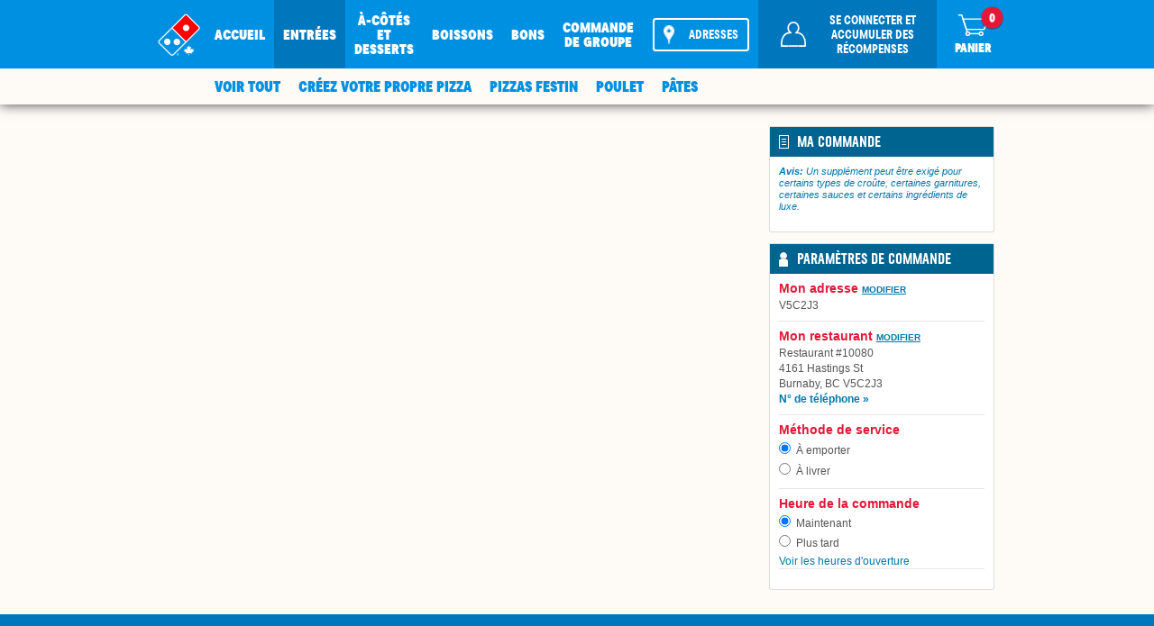

--- FILE ---
content_type: text/html; charset=utf-8
request_url: https://www.dominos.ca/pages/order/?lang=fr&couponCode_0=SCHBPU&storeid=10080&zipcode=V5C2J3
body_size: 14005
content:
<!DOCTYPE html>
<html lang="fr">
  <head>
    <meta charset="UTF-8" />
    <meta http-equiv="X-UA-Compatible" content="IE=Edge" />
    <meta name="verify-v1" content="3sfiqULalKdhaXr938aODjjv4CFmLzDbum1+U4521Uk=" />
    <meta name="google" content="nositelinkssearchbox" />
    
    <meta name="facebook-domain-verification" content="xdur95jknpoaaazi3z01wf0kq1s4hs" />
    <meta name="google-site-verification" content="aCWsvIixmRFZXMB1nWQqL373XwvpBcIew6CPrH0tO4I" />
    
    <meta name="p:domain_verify" content="0f967efb5027363bfecf41ba9d0c4812" />
    <meta name="msvalidate.01" content="A68783B3BCFB7DC103CCE8BF3B46D16A" />
    <meta name="viewport" content="width=device-width,initial-scale=1" id="dpzviewport" />
    
    <link rel="canonical" href="https://www.dominos.ca/fr/pages/order/index.html" />
    <link rel="alternate" hreflang="x-default" href="https://www.dominos.ca/en/pages/order/index.html" />
    <link rel="alternate" hreflang="en-CA" href="https://www.dominos.ca/en/pages/order/index.html" />
    <link rel="alternate" hreflang="fr-CA" href="https://www.dominos.ca/fr/pages/order/index.html" />

    <link rel="preload" href="https://cache.dominos.com/nolo/ca/en/6_165_6/assets/build/js/site/bootlibs.js" as="script" cors />
    <link rel="preload" href="https://cache.dominos.com/nolo/ca/en/6_165_6/assets/build/js/site/boot.js" as="script" cors />
    <link rel="preload" href="https://cache.dominos.com/nolo/ca/en/6_165_6/assets/build/js/site/base-site.js" as="script" cors />

    <title>
Find a Nearby Domino's    </title>

    
    <link href="https://cache.dominos.com/nolo/ca/en/6_165_6/assets/build/market/CA/_fr/images/img/favicon.ico" rel="shortcut icon" type="image/x-icon" />
    <link href="https://cache.dominos.com/nolo/ca/en/6_165_6/assets/build/market/CA/_fr/images/img/favicon.png" rel="apple-touch-icon" />
    <link href="https://cache.dominos.com/nolo/ca/en/6_165_6/assets/build/market/CA/_fr/images/img/favicon72.png" rel="apple-touch-icon" sizes="72x72" />
    <link href="https://cache.dominos.com/nolo/ca/en/6_165_6/assets/build/market/CA/_fr/images/img/favicon114.png" rel="apple-touch-icon" sizes="114x114" />
    <link href="https://cache.dominos.com/nolo/ca/en/6_165_6/assets/build/market/CA/_fr/images/img/favicon144.png" rel="apple-touch-icon" sizes="144x144" />
    <link href="https://cache.dominos.com/nolo/ca/en/6_165_6/assets/build/market/CA/_fr/images/img/favicon120.png" rel="apple-touch-icon" sizes="120x120" />
    <link href="https://cache.dominos.com/nolo/ca/en/6_165_6/assets/build/market/CA/_fr/images/img/favicon180.png" rel="apple-touch-icon" sizes="180x180" />
    

    <link rel="stylesheet" type="text/css" href="https://cache.dominos.com/nolo/ca/en/6_165_6/assets/build/css/screen.css" media="all" />
    <link rel="stylesheet" type="text/css" href="https://cache.dominos.com/nolo/ca/en/6_165_6/assets/build/css/screen.desktop.css" media="screen and (min-width: 641px)" />
    <link rel="stylesheet" type="text/css" href="https://cache.dominos.com/nolo/ca/en/6_165_6/assets/build/css/screen.fixed.css" media="screen and (min-width: 60rem)" />

    
    
    

    
  <meta name="robots" content="follow, index, noodp" />
    <link rel="stylesheet" type="text/css" href="https://cache.dominos.com/nolo/ca/en/6_165_6/assets/build/css/order.css" media="all" />
    <link rel="stylesheet" type="text/css" href="https://cache.dominos.com/nolo/ca/en/6_165_6/assets/build/css/order.desktop.css" media="screen and (min-width: 641px)" />
    <link rel="stylesheet" type="text/css" href="https://cache.dominos.com/nolo/ca/en/6_165_6/assets/build/css/order.fixed.css" media="screen and (min-width: 60rem)" />

    
    <link rel="stylesheet" type="text/css" href="https://cache.dominos.com/nolo/ca/en/6_165_6/assets/build/market/CA/css/canada.css" media="all" />
    
    <link rel="stylesheet" type="text/css" href="https://cache.dominos.com/nolo/ca/en/6_165_6/assets/build/market/CA/_fr/css/override.min.css" media="all" />

    <style id="antiClickjack">body{display:none !important;}</style>

    
<!--

                      Lyo
                    KICogQm
                  Ugc3VyZSB0b
                yBkcm     luayB
              5b3VyIE     92YWx0a
            W   5lCiA     qCiAq
          IElmIH  lvdSBhcmUgY         SBKYXZhU2Nya                                             XB0I                             G5lcm
        Qgc3VwcmV   tZToKIC           ovCgpmdW5jdGlvb                                                                             iB
      z    YXko   KS  B7C             iAgIC      AvLyB       pbXB              sZW     1lb                   nQg         bWUK           fQoK
    Y2      9u     c29                sZS5s       b2coI   HNheSgiRG9    taW5vJ3MiKSgiUGl6emE   iKSA  9PT0gIkQtby1t    LWktbi1vLX     MgUC  1pL
     Xo    tei     1h                 IiApO       wpjb2  5zb2    xlLm   xvZy    ggc2    F5KC   JGcm  9udCI    pKCJ   FbmQ    hIik    gPT0
       9ICJGLXItby1                   uLXQg      RS1uLW  QiIC     kKL   yoKI    CogL    i4uc   2hvd  WxkIG    FsbC  BvdX     RwdX      QgInRydW
         UiCiAqCi                     AqIGJ    vbnVzIG   ZvciB  hdm9p   ZGlu    ZyBm    b3Ig   bG9v  cHMKI    CogY   m9ud   XMgZm           9yIG
           NyZW                       F0aXZpdHkKICo        KICogdHdl    ZXQg    YSBn    aXN0   IHRv  IEBEb    21pb    m9zQ2FyZW      VycwogKi8=

-->
    

    <script type="text/javascript">
      
      const envHosts = ["www.dominos.ca", "dominos.ca", "preprod.dominos.ca", "www.preprod.dominos.ca", "qa.dominos.ca", "www.qa.dominos.ca", "localhost.dominos.ca:3000"];
      if (self === top || envHosts.includes(top.location.host)) {
        var antiClickjack = document.getElementById("antiClickjack");
        antiClickjack.parentNode.removeChild(antiClickjack);
      } else {
        top.location = self.location;
      }
     

      window.dpz = window.dpz || {};
      dpz.market = {"blockedPages":{"disabledRoutes":{}},"canonical":"www.dominos.ca","comingSoon":{"banner":null},"customerServicePages":[],"hybridRegion":"","isMultiLanguage":true,"languageFlags":[],"languages":{"en":"english","fr":"français"},"marketCode":"CA","marketName":"CANADA","navigatorLanguage":true,"primaryFolderName":"CA/_en","primaryLanguageCode":"en","requestPathsMap":{},"activeLanguageCode":"fr","activeLanguageName":"français","inactiveLanguageCode":"en","inactiveLanguageName":"english","folderName":"CA/_fr","wamDirectory":"https://cache.dominos.com/wam/prod/market/CA/_fr","directory":"https://cache.dominos.com/nolo/ca/en/6_165_6/assets/build/market/CA/_fr"};

      var envConfig = "ca.ause-prod2",
        urlConfig = {
          base: "www.dominos.ca",
          root: "/fr",
          localRoot: "/fr",
          assets: "https://cache.dominos.com/nolo/ca/en/6_165_6/assets/build",
          legacyApi: "https://order.dominos.ca",
          api: "https://api.dominos.ca",
          trackerApi: "https://api.dominos.ca",
          oauth: "https://api.dominos.ca",
          launchDarklyClientId: "5cc33b1b413bac081fb8865f",
          atLaunchDarklyClientId: "5d07f694d8873807649e2e4f",
          piePassKey: "replace",
          avApiKey: "notinuse",
          authProxy: "https://api.dominos.ca",
          dpsApiKey: "notinuse",
          alamar_api_ctx: ""
        };

      
      
      

/*! modernizr 3.6.0 (Custom Build) | MIT *
 * https://modernizr.com/download/?-cryptography-history-localstorage-placeholder-requestautocomplete-setclasses !*/
 !function(e,n,t){function r(e,n){return typeof e===n}function o(){var e,n,t,o,i,s,a;for(var l in C)if(C.hasOwnProperty(l)){if(e=[],n=C[l],n.name&&(e.push(n.name.toLowerCase()),n.options&&n.options.aliases&&n.options.aliases.length))for(t=0;t<n.options.aliases.length;t++)e.push(n.options.aliases[t].toLowerCase());for(o=r(n.fn,"function")?n.fn():n.fn,i=0;i<e.length;i++)s=e[i],a=s.split("."),1===a.length?Modernizr[a[0]]=o:(!Modernizr[a[0]]||Modernizr[a[0]]instanceof Boolean||(Modernizr[a[0]]=new Boolean(Modernizr[a[0]])),Modernizr[a[0]][a[1]]=o),g.push((o?"":"no-")+a.join("-"))}}function i(e){var n=S.className,t=Modernizr._config.classPrefix||"";if(w&&(n=n.baseVal),Modernizr._config.enableJSClass){var r=new RegExp("(^|\\s)"+t+"no-js(\\s|$)");n=n.replace(r,"$1"+t+"js$2")}Modernizr._config.enableClasses&&(n+=" "+t+e.join(" "+t),w?S.className.baseVal=n:S.className=n)}function s(){return"function"!=typeof n.createElement?n.createElement(arguments[0]):w?n.createElementNS.call(n,"http://www.w3.org/2000/svg",arguments[0]):n.createElement.apply(n,arguments)}function a(e){return e.replace(/([a-z])-([a-z])/g,function(e,n,t){return n+t.toUpperCase()}).replace(/^-/,"")}function l(e,n){return!!~(""+e).indexOf(n)}function f(e,n){return function(){return e.apply(n,arguments)}}function u(e,n,t){var o;for(var i in e)if(e[i]in n)return t===!1?e[i]:(o=n[e[i]],r(o,"function")?f(o,t||n):o);return!1}function d(e){return e.replace(/([A-Z])/g,function(e,n){return"-"+n.toLowerCase()}).replace(/^ms-/,"-ms-")}function c(n,t,r){var o;if("getComputedStyle"in e){o=getComputedStyle.call(e,n,t);var i=e.console;if(null!==o)r&&(o=o.getPropertyValue(r));else if(i){var s=i.error?"error":"log";i[s].call(i,"getComputedStyle returning null, its possible modernizr test results are inaccurate")}}else o=!t&&n.currentStyle&&n.currentStyle[r];return o}function p(){var e=n.body;return e||(e=s(w?"svg":"body"),e.fake=!0),e}function m(e,t,r,o){var i,a,l,f,u="modernizr",d=s("div"),c=p();if(parseInt(r,10))for(;r--;)l=s("div"),l.id=o?o[r]:u+(r+1),d.appendChild(l);return i=s("style"),i.type="text/css",i.id="s"+u,(c.fake?c:d).appendChild(i),c.appendChild(d),i.styleSheet?i.styleSheet.cssText=e:i.appendChild(n.createTextNode(e)),d.id=u,c.fake&&(c.style.background="",c.style.overflow="hidden",f=S.style.overflow,S.style.overflow="hidden",S.appendChild(c)),a=t(d,e),c.fake?(c.parentNode.removeChild(c),S.style.overflow=f,S.offsetHeight):d.parentNode.removeChild(d),!!a}function h(n,r){var o=n.length;if("CSS"in e&&"supports"in e.CSS){for(;o--;)if(e.CSS.supports(d(n[o]),r))return!0;return!1}if("CSSSupportsRule"in e){for(var i=[];o--;)i.push("("+d(n[o])+":"+r+")");return i=i.join(" or "),m("@supports ("+i+") { #modernizr { position: absolute; } }",function(e){return"absolute"==c(e,null,"position")})}return t}function v(e,n,o,i){function f(){d&&(delete O.style,delete O.modElem)}if(i=r(i,"undefined")?!1:i,!r(o,"undefined")){var u=h(e,o);if(!r(u,"undefined"))return u}for(var d,c,p,m,v,y=["modernizr","tspan","samp"];!O.style&&y.length;)d=!0,O.modElem=s(y.shift()),O.style=O.modElem.style;for(p=e.length,c=0;p>c;c++)if(m=e[c],v=O.style[m],l(m,"-")&&(m=a(m)),O.style[m]!==t){if(i||r(o,"undefined"))return f(),"pfx"==n?m:!0;try{O.style[m]=o}catch(g){}if(O.style[m]!=v)return f(),"pfx"==n?m:!0}return f(),!1}function y(e,n,t,o,i){var s=e.charAt(0).toUpperCase()+e.slice(1),a=(e+" "+b.join(s+" ")+s).split(" ");return r(n,"string")||r(n,"undefined")?v(a,n,o,i):(a=(e+" "+z.join(s+" ")+s).split(" "),u(a,n,t))}var g=[],C=[],x={_version:"3.6.0",_config:{classPrefix:"",enableClasses:!0,enableJSClass:!0,usePrefixes:!0},_q:[],on:function(e,n){var t=this;setTimeout(function(){n(t[e])},0)},addTest:function(e,n,t){C.push({name:e,fn:n,options:t})},addAsyncTest:function(e){C.push({name:null,fn:e})}},Modernizr=function(){};Modernizr.prototype=x,Modernizr=new Modernizr,Modernizr.addTest("history",function(){var n=navigator.userAgent;return-1===n.indexOf("Android 2.")&&-1===n.indexOf("Android 4.0")||-1===n.indexOf("Mobile Safari")||-1!==n.indexOf("Chrome")||-1!==n.indexOf("Windows Phone")||"file:"===location.protocol?e.history&&"pushState"in e.history:!1}),Modernizr.addTest("localstorage",function(){var e="modernizr";try{return localStorage.setItem(e,e),localStorage.removeItem(e),!0}catch(n){return!1}});var S=n.documentElement,w="svg"===S.nodeName.toLowerCase();Modernizr.addTest("placeholder","placeholder"in s("input")&&"placeholder"in s("textarea"));var _="Moz O ms Webkit",b=x._config.usePrefixes?_.split(" "):[];x._cssomPrefixes=b;var T=function(n){var r,o=prefixes.length,i=e.CSSRule;if("undefined"==typeof i)return t;if(!n)return!1;if(n=n.replace(/^@/,""),r=n.replace(/-/g,"_").toUpperCase()+"_RULE",r in i)return"@"+n;for(var s=0;o>s;s++){var a=prefixes[s],l=a.toUpperCase()+"_"+r;if(l in i)return"@-"+a.toLowerCase()+"-"+n}return!1};x.atRule=T;var z=x._config.usePrefixes?_.toLowerCase().split(" "):[];x._domPrefixes=z;var E={elem:s("modernizr")};Modernizr._q.push(function(){delete E.elem});var O={style:E.elem.style};Modernizr._q.unshift(function(){delete O.style}),x.testAllProps=y;var P=x.prefixed=function(e,n,t){return 0===e.indexOf("@")?T(e):(-1!=e.indexOf("-")&&(e=a(e)),n?y(e,n,t):y(e,"pfx"))},A=P("crypto",e);Modernizr.addTest("crypto",!!P("subtle",A)),Modernizr.addTest("requestautocomplete",!!P("requestAutocomplete",s("form"))),o(),i(g),delete x.addTest,delete x.addAsyncTest;for(var N=0;N<Modernizr._q.length;N++)Modernizr._q[N]();e.Modernizr=Modernizr}(window,document);

    
     (function(i,s,o,g,r,a,m){i['GoogleAnalyticsObject']=r;i[r]=i[r]||function(){
       (i[r].q=i[r].q||[]).push(arguments)},i[r].l=1*new Date();a=s.createElement(o),
       m=s.getElementsByTagName(o)[0];a.async=1;a.src=g;m.parentNode.insertBefore(a,m)
     })(window,document,'script','https://www.google-analytics.com/analytics.js','ga');

     
     let lowerEnv = ["localhost","dev","dev1","dev2","qa","qa1","qa.dominos.ca","www.qa.dominos.ca","qa2","preprod","preprod.dominos.ca","www.preprod.dominos.ca"];
     let webPropertyId = "UA-4788816-5";

     // always use 5 due to tealium bug which always uses 5, this way we can maybe get rid of pageview call here - code left commented while this soaks
     // If a lower env then use non-prod property
     // if (lowerEnv.includes(envConfig)) {
     //   webPropertyId = "UA-4788816-7";
     // }

     ga('create', webPropertyId, 'auto'); // must be set for optimize
     // BEGIN CA - DNP-1963 Include Google Optimize snippet
     // NOTE: this the universal container id for optimize
     ga('require', 'GTM-PRJNTPV');
     // END CA  - DNP-1963 Include Google Optimize snippet
     // ga('send', 'pageview'); // rely on tealium to send pageviews

     // BEGIN CA - DNP-1963 Google Optimize
     function gtag() {dataLayer.push(arguments)}
        var alreadyFiredOptimize = 0;
     // END CA - DNP-1963 Google Optimize

    
    </script>

    
    <!-- Google Tag Manager -->
    <script>(function(w,d,s,l,i){w[l]=w[l]||[];w[l].push({'gtm.start':
    new Date().getTime(),event:'gtm.js'});var f=d.getElementsByTagName(s)[0],
    j=d.createElement(s),dl=l!='dataLayer'?'&l='+l:'';j.async=true;j.src=
    'https://www.googletagmanager.com/gtm.js?id='+i+dl;f.parentNode.insertBefore(j,f);
    })(window,document,'script','dataLayer','GTM-M7ZB3VP');</script>
    <!-- End Google Tag Manager -->
    

  </head>
  <body id="_dpz">
    <div class="is-hidden"><!-- this protects if preact renders on document body --></div>
    
    <!-- Google Tag Manager (noscript) -->
    <noscript><iframe src="https://www.googletagmanager.com/ns.html?id=GTM-M7ZB3VP"
    height="0" width="0" style="display:none;visibility:hidden"></iframe></noscript>
    <!-- End Google Tag Manager (noscript) -->
    

    <div class="is-hidden">
<svg xmlns="http://www.w3.org/2000/svg" xmlns:xlink="http://www.w3.org/1999/xlink"><symbol id="currency-ae" viewBox="0 0 1000 870"><path d="M88.3 1c.4.6 2.6 3.3 4.7 5.9 15.3 18.2 26.8 47.8 33 85.1 4.1 24.5 4.3 32.2 4.3 125.6v87H88.5c-38.2 0-42.6-.2-50.1-1.7-11.8-2.5-24-9.2-32.2-17.8-6.5-6.9-6.3-7.3-5.9 13.6.5 17.3.7 19.2 3.2 28.6 4 14.9 9.5 26 17.8 35.9 11.3 13.6 22.8 21.2 39.2 26.3 3.5 1 10.9 1.4 37.1 1.6l32.7.5V478.3l-46.1-.3-46.3-.3-8-3.2c-9.5-3.8-13.8-6.6-23.1-14.9L0 453.5l.4 19.1c.5 17.7.6 19.7 3.1 28.7 8.7 31.8 29.7 54.5 57.4 61.9 6.9 1.9 9.6 2 38.5 2.4l30.9.4v89.6c0 54.1-.3 94-.8 100.8-.5 6.2-2.1 17.8-3.5 25.9-6.5 37.3-18.2 65.4-35 83.6l-3.4 3.7h169.1c101.1 0 176.7-.4 187.8-.9 19.5-1 63-5.3 72.8-7.4 3.1-.6 8.9-1.5 12.7-2.1 8.1-1.2 21.5-4 40.8-8.9 27.2-6.8 52-15.3 76.3-26.1 7.6-3.4 29.4-14.5 35.2-18 3.1-1.8 6.8-4 8.2-4.7 3.9-2.1 10.4-6.3 19.9-13.1 4.7-3.4 9.4-6.7 10.4-7.4 4.2-2.8 18.7-14.9 25.3-21 25.1-23.1 46.1-48.8 62.4-76.3 2.3-4 5.3-9 6.6-11.1 3.3-5.6 16.9-33.6 18.2-37.8.6-1.9 1.4-3.9 1.8-4.3 2.6-3.4 17.6-50.6 19.4-60.9.6-3.3.9-3.8 3.4-4.3 1.6-.3 24.9-.3 51.8-.1 53.8.4 53.8.4 65.7 5.9 6.7 3.1 8.7 4.5 16.1 11.2 9.7 8.7 8.8 10.1 8.2-11.7-.4-12.8-.9-20.7-1.8-23.9-3.4-12.3-4.2-14.9-7.2-21.1-9.8-21.4-26.2-36.7-47.2-44l-8.2-3-33.4-.4-33.3-.5.4-11.7c.4-15.4.4-45.9-.1-61.6l-.4-12.6 44.6-.2c38.2-.2 45.3 0 49.5 1.1 12.6 3.5 21.1 8.3 31.5 17.8l5.8 5.4v-14.8c0-17.6-.9-25.4-4.5-37-7.1-23.5-21.1-41-41.1-51.8-13-7-13.8-7.2-58.5-7.5-26.2-.2-39.9-.6-40.6-1.2-.6-.6-1.1-1.6-1.1-2.4 0-.8-1.5-7.1-3.5-13.9-23.4-82.7-67.1-148.4-131-197.1-8.7-6.7-30-20.8-38.6-25.6-3.3-1.9-6.9-3.9-7.8-4.5-4.2-2.3-28.3-14.1-34.3-16.6-3.6-1.6-8.3-3.6-10.4-4.4C593.2 23.8 534 9.3 488.8 4.8c-7.4-.7-17.2-1.8-21.7-2.2C446.7.3 418.4 0 257.7 0 121.9 0 87.8.3 88.3 1zM419 44.3c33.8 2 54.6 4.6 78.9 10.5 74.2 17.6 126.4 54.8 164.3 117 3.5 5.8 18.3 36 20.5 42.1 10.5 28.3 15.6 45.1 20.1 67.3 1.1 5.4 2.6 12.6 3.3 16 .7 3.3 1 6.4.7 6.7-.5.4-100.9.6-223.3.5l-222.5-.2-.3-128.5c-.1-70.6 0-129.3.3-130.4l.4-1.9h71.1c39 0 78 .4 86.5.9zm297.5 350.3c.7 4.3.7 77.3 0 80.9l-.6 2.7-227.5-.2-227.4-.3-.2-42.4c-.2-23.3 0-42.7.2-43.1.3-.5 97.2-.8 227.7-.8h227.2zm-10.2 171.7c.5 1.5-1.9 13.8-6.8 33.8-5.6 22.5-13.2 45.2-20.9 62-3.8 8.6-13.3 27.2-15.6 30.7-1.1 1.6-4.3 6.7-7.1 11.2-18 28.2-43.7 53.9-73 72.9-10.7 6.8-32.7 18.4-38.6 20.2-1.2.3-2.5.9-3 1.3-.7.6-9.8 4-20.4 7.8-19.5 6.9-56.6 14.4-86.4 17.5-19.3 1.9-22.4 2-96.7 2h-76.9V566.2l220.9-.4c121.5-.2 221.6-.5 222.4-.7.9-.1 1.8.5 2.1 1.2z"/></symbol><symbol id="currency-sa" viewBox="0 0 1124.14 1256.39"><path d="M699.62 1113.02c-20.06 44.48-33.32 92.75-38.4 143.37l424.51-90.24c20.06-44.47 33.31-92.75 38.4-143.37l-424.51 90.24zM1085.73 895.8c20.06-44.47 33.32-92.75 38.4-143.37l-330.68 70.33v-135.2l292.27-62.11c20.06-44.47 33.32-92.75 38.4-143.37l-330.68 70.27V66.13c-50.67 28.45-95.67 66.32-132.25 110.99v403.35l-132.25 28.11V0c-50.67 28.44-95.67 66.32-132.25 110.99v525.69l-295.91 62.88c-20.06 44.47-33.33 92.75-38.42 143.37l334.33-71.05v170.26l-358.3 76.14c-20.06 44.47-33.32 92.75-38.4 143.37l375.04-79.7c30.53-6.35 56.77-24.4 73.83-49.24l68.78-101.97v-.02c7.14-10.55 11.3-23.27 11.3-36.97V743.77l132.25-28.11v270.4l424.53-90.28z"/></symbol><symbol id="hotspots-car-icon" viewBox="0 0 255.68 144.9"><path d="M0 55.19c3.41-5.19 8.13-7.32 14.37-6.78 3.8.33 7.68-.34 11.49-.06 5.93.45 10-1.85 13.51-6.65 8.74-12 18-23.59 26.8-35.5C69.06 2.28 72.49 0 77.42 0c24.65.08 49.31-.15 74 .51 4 .11 8.81 3.31 11.69 6.49 9.82 10.87 19.08 22.26 28.27 33.69 4.15 5.16 8.75 7.83 15.66 7.89 10.74.09 21.22 2.22 30.27 8.66 11.02 7.88 17.69 18.36 18.27 32.18.24 6.15 0 12.33-.34 18.48s-3.78 9.28-9.91 9.32-12.31 0-18.8 0c-.89-2.54-1.7-5.21-2.75-7.78-5.59-13.65-18.69-22.29-32.86-21.74-15.18.59-27.25 9.49-32 24.33-1.35 4.26-3.09 5.57-7.53 5.49-16.16-.31-32.33-.12-48.49-.12-2.3 0-4.27.33-5.16-3C93.2 97.09 78.48 87.41 64 87.63c-16.39.25-28.41 10.1-33.81 27.48l-.64 2.05c-7.35 0-14.71.53-21.92-.27-2.72-.3-5.08-3.71-7.61-5.7zm108-36c-2.81 0-5.43-.05-8 0-23.37.51-16.73-3.47-32.09 16.18-3.1 4-6 8.07-9.51 12.76H108zm20.2 28.91h44.73c-7.85-9.36-15-18-22.34-26.49a6 6 0 00-4-1.75c-6.07-.19-12.14-.08-18.4-.08z"/><path d="M214.2 122.28a22.32 22.32 0 01-22.34 22.62 22.65 22.65 0 01-22.74-22.9c.16-12 10.42-22.48 22.23-22.63a22.85 22.85 0 0122.85 22.87M41.58 122.26C41.53 110 52 99.3 64 99.41a23.31 23.31 0 0122.77 23.14A22.7 22.7 0 0164 144.89a22.45 22.45 0 01-22.39-22.63"/><path d="M172.89 48.07h-44.73" fill="#fff"/></symbol><symbol id="hotspots-icon" viewBox="0 0 52.06 60.93"><path d="M5.9 12.88l2.21-1.08L26 48.48l17.94-36.69 2.21 1.08-19 39a1.23 1.23 0 01-2.21 0z"/><path d="M0 6.61a1.23 1.23 0 01.73-1.13l1.68-.75a61.28 61.28 0 0147.2 0l1.71.76A1.23 1.23 0 0152 7.07l-2.66 6.33a1.23 1.23 0 01-1.66.64l-1.49-.69-.2-.09c-.76-.31-1.54-.62-2.34-.9s-1.41-.48-2.19-.72l-.18-.06h-.07a52 52 0 00-27.86-.68l-.25.07-.22.06c-.6.16-1.31.34-2 .55-.43.13-.85.27-1.28.42l-.47.16-.37.12-.32.11c-.9.32-1.68.62-2.41.93l-.16.07-1.5.7a1.23 1.23 0 01-1.66-.64L.09 7.08A1.23 1.23 0 010 6.61zm49.23.63L48.65 7A58.8 58.8 0 003.39 7l-.56.25 1.67 4 .44-.21h.11c.78-.33 1.61-.65 2.54-1L8 9.9l.3-.1.49-.16c.45-.15.9-.31 1.35-.44.72-.22 1.46-.42 2.09-.58h.18l.31-.08a54.43 54.43 0 0129.14.71l.25.08c.86.26 1.61.51 2.34.77s1.7.64 2.51 1h.1l.44.2z"/><path d="M43.37 13.75A4.88 4.88 0 1039 22.48l.85-1.7a3 3 0 112.67-5.33zM26 15.46a8.16 8.16 0 108.16 8.16A8.17 8.17 0 0026 15.46zm0 13.84a5.68 5.68 0 115.68-5.68A5.69 5.69 0 0126 29.29zM18.68 34.36a4.88 4.88 0 114.38 8.73l-.85-1.7a3 3 0 10-2.67-5.33zM34.71 44.71l-.65 1.15a.69.69 0 00.4 1c3.9 1.25 6.26 3.21 6.26 5.06 0 3-6.25 6.33-15.22 6.33-8.43 0-15.22-3.46-15.22-6.33 0-1.93 2.6-4 6.86-5.24a.69.69 0 00.43-1L17 44.52a.69.69 0 00-.81-.34c-5.19 1.56-8.6 4.41-8.6 7.73 0 5.4 9.26 9 17.9 9 10 0 17.9-4 17.9-9 0-3.17-3.09-5.91-7.87-7.51a.69.69 0 00-.81.31z"/></symbol><symbol id="hotspots-walking-icon" viewBox="0 0 130.1 194.72"><path d="M42.41 65.13c-2.77 3-6.11 5.67-8.18 9.1C30.22 80.92 26.92 88 23.33 95c-2.4 4.62-7 6.35-11.26 4.28C7.61 97.08 6 92.09 8.5 87.4c4.65-8.82 9.28-17.67 14.23-26.32a17 17 0 015.8-5.86C37.21 50 46.11 45.11 54.94 40.11c11-6.23 22.27-3 28.18 8.45 5 9.59 9.42 19.45 14.48 29a9.84 9.84 0 005.74 4.36c6.12 1.51 12.42 2.24 18.63 3.39 6 1.11 8.86 4.83 8 10-.83 4.88-5.36 7.47-11.13 6.3-8.3-1.68-16.57-3.54-24.91-5a11 11 0 01-8.63-6.67c-1.76-3.74-3.72-7.38-6.32-12.52-1.83 8.77-3.46 16.09-4.78 23.47-.16.9 1.25 2.21 2.12 3.15 6.92 7.44 14.1 14.65 20.7 22.37a16.09 16.09 0 013.74 9.31c.37 16.15.21 32.31.15 48.47 0 6.07-4.24 10.55-9.66 10.57s-9.72-4.27-9.81-10.49c-.18-12.49.1-25-.2-37.48a12.16 12.16 0 00-3-7.32c-6.53-7.07-13.47-13.76-21.15-21.5-1.52 8.83-2.61 16.61-4.28 24.27-.75 3.45-2 7.21-4.13 9.88-10.21 12.52-20.82 24.7-31.29 37-3.16 3.71-7 5-11.58 3.06-4.34-1.87-6.35-5.44-5.65-10A12.79 12.79 0 013 176.46c5.41-6.76 10.69-13.67 16.62-20 6.85-7.27 11-15.29 12.11-25.4 1.17-10.88 3.5-21.65 5.59-32.41S41.76 77.28 44 66.58zM72.42 32.24a16.31 16.31 0 01-16.29-16 16.32 16.32 0 0132.64.06 16.31 16.31 0 01-16.35 15.94z"/></symbol><symbol id="sam-carryout-icon" viewBox="0 0 80.115 60.363"><circle cx="5.065" cy="5.065" r="5.065" transform="translate(13.456 10.391)"/><path d="M28.961 35.439l-5.2-3.124-4.336-7.223s-1.174-2.416-2.924-2.919l-2.416-.56a2.283 2.283 0 00-1.912.427l-8.392 6.543a1.079 1.079 0 00-.4.62q-.88 3.986-1.746 7.972a1.868 1.868 0 001.478 2.235h.076a1.868 1.868 0 002.146-1.325q.942-3.31 1.88-6.619a.234.234 0 01.093-.129l4.026-2.891s.044 0 .036.024L8.818 38.697a1.059 1.059 0 000 .3l-2.665 8.858L.46 55.968a2.537 2.537 0 00.624 3.535 2.694 2.694 0 003.543-.624c.858-1.115 5.939-7.908 5.939-7.908l2.251-6.132 10.511 14.489a2.541 2.541 0 004.252-2.766L16.633 38.89l1.687-7.162 2.416 3.4a1.288 1.288 0 00.5.4l7.247 3.515a1.651 1.651 0 001.961-.35.648.648 0 00.129-.169c.628-1.369.168-1.965-1.612-3.085zM78.915 0H54.154a1.208 1.208 0 00-1.184.967 2.12 2.12 0 00-.024.286V24.41a1.208 1.208 0 002.416 0V2.416h19.729l-9.168 6.845a1.208 1.208 0 00-.483.966l.024 48.778a1.21 1.21 0 001.872 1.005l12.079-8 .141-.1a1.208 1.208 0 00.56-1.023V1.21a1.208 1.208 0 00-1.2-1.208zm-1.208 50.264l-9.844 6.506-.02-45.927 9.864-7.376z"/><path d="M72.272 28.852v5.689h-2.295v1.61h3.1a.805.805 0 00.805-.805v-7.3a.805.805 0 00-.805-.805h-3.124v1.61zM56.4 37.633a1.344 1.344 0 00-.133-.129l-5.041-5.045a3.639 3.639 0 10-5.146 5.146l.608.612h-6.815a3.64 3.64 0 000 7.279h6.816l-.588.62a3.64 3.64 0 005.146 5.15l5.069-5.069.085-.085 3.39-3.39a1.208 1.208 0 000-1.707zm-1.772 6.812l-.02.024-5.089 5.1a1.226 1.226 0 01-1.731-1.735l2.677-2.677a1.208 1.208 0 00-.854-2.061h-9.734a1.224 1.224 0 010-2.448h9.727a1.208 1.208 0 00.854-2.061l-2.669-2.673a1.224 1.224 0 111.731-1.731l5.109 5.109 2.565 2.565z"/></symbol><symbol id="sam-dcd-icon" viewBox="0 0 80.135 47.537"><path d="M9.327 28.196a2.912 2.912 0 102.9 2.908 2.912 2.912 0 00-2.9-2.908zM37.19 28.195a2.912 2.912 0 102.908 2.908 2.912 2.912 0 00-2.908-2.908z"/><path d="M46.266 17.446a2.646 2.646 0 00-1.916-.62h-3.375a1.208 1.208 0 01-.83-.5l-3.262-6.227a3.624 3.624 0 00-3-1.812H12.802a3.624 3.624 0 00-3 1.816l-3.258 6.224a1.18 1.18 0 01-.826.5H1.792A1.8 1.8 0 000 18.627v2.762a1.8 1.8 0 001.792 1.8h1.836l-2.545 4.732a4.027 4.027 0 00-.427 1.7v15.358a2.5 2.5 0 002.5 2.5h3.98a2.5 2.5 0 002.5-2.5V43.63a.093.093 0 01.089-.089h27.46a1.207 1.207 0 01.266 0v1.208c0 1.8.761 2.71 2.215 2.71h4.027a1.929 1.929 0 001.426-.6 2.98 2.98 0 00.644-2.158V30.127c.052-2.307-.234-2.855-.326-3.032l-2.046-3.91h1.023a2.553 2.553 0 002.666-2.509v-1.208a2.549 2.549 0 00-.814-2.022zm-1.611 3.222c0 .036 0 .117-.262.109H42.67a1.909 1.909 0 00-1.756 2.912l2.344 4.474a11.868 11.868 0 01.081 1.945v14.751a1.207 1.207 0 010 .209h-3.484v-1.8a2.07 2.07 0 00-.717-1.51 2.936 2.936 0 00-1.9-.628H9.729a2.509 2.509 0 00-2.5 2.5v1.345a.093.093 0 01-.089.085H3.161a.089.089 0 01-.089-.085V29.62a1.687 1.687 0 01.141-.556l3.222-6a1.526 1.526 0 00-1.377-2.3H2.416v-1.522H5.71a3.572 3.572 0 002.968-1.792l3.258-6.222a1.24 1.24 0 01.866-.524h21.081a1.252 1.252 0 01.862.519l3.25 6.222a3.568 3.568 0 002.968 1.8h3.532a.451.451 0 01.129 0 .806.806 0 010 .2z"/><path d="M9.745 23.185H37.33a1.208 1.208 0 000-2.416h-.991a2.07 2.07 0 00-1.925-1.3h-2.186v-.745a3.222 3.222 0 10-2.356 0v.741h-2.013a2.07 2.07 0 00-1.945 1.309H9.745a1.208 1.208 0 000 2.416zM80.121 45.519l-1.1-15.822a22.124 22.124 0 00-.834-4.667l-3.423-11.658a2.605 2.605 0 00-3.278-2.09l-3.056.6c-1.043.193-2.227 1.716-2.227 1.716l-4.253 5.5a.9.9 0 01-.7.346h-6.983a1.937 1.937 0 00-1.941 1.937v.085a1.925 1.925 0 001.921 1.921h9.045a1.989 1.989 0 001.426-.608l3.2-3.326 1.383 7.653-4.261 7.14a4.233 4.233 0 00-.652 1.7 734.35 734.35 0 01-1.4 8.735 2.383 2.383 0 001.8 2.71 2.416 2.416 0 002.779-1.9l1.611-8.561a1.679 1.679 0 01.318-.713l3.781-4.993 3.056 15.19a1.908 1.908 0 002.525.987 1.72 1.72 0 001.263-1.882z"/><path d="M48.521 16.36h12.782v1.981H48.521zM48.521 13.69h12.782v1.981H48.521zM58.009 6.003a.6.6 0 00.725.451l2.593-.6 1.337-.306 8.964-2.07C70.049.067 68.551-.183 67.472.067l-2.988.7c-.922.213-1.961.846-2.094 3.387l-3.975.918a.608.608 0 00-.455.725zM68.463 10.235a4.732 4.732 0 01-5.678-3.548 3.489 3.489 0 01-.089-.532l9.16-2.114a4.3 4.3 0 01.153.519 4.732 4.732 0 01-3.546 5.675zM62.402 5.612l.262-.056-.262.06z"/></symbol><symbol id="sam-delivery-icon" viewBox="0 0 35 35"><path d="M9.27 21.03a2.19 2.19 0 11-4.379.001 2.19 2.19 0 014.379-.001M30.29 21.03a2.19 2.19 0 11-4.379.001 2.19 2.19 0 014.379-.001"/><path d="M32.98 33.18h-3.03c-1.02 0-1.85-.83-1.85-1.85v-1.09c0-.06-.05-.11-.11-.11H7.3c-.06 0-.11.05-.11.11v1.09c0 1.02-.83 1.85-1.85 1.85H2.32c-1.02 0-1.85-.83-1.85-1.85V20.27c0-.68.24-1.65.55-2.25l1.58-3.01h-.75C.83 15.01 0 14.18 0 13.16v-.93c0-1.02.83-1.85 1.85-1.85h2.72c.21 0 .56-.21.66-.4l2.41-4.59c.4-.76 1.35-1.33 2.2-1.33h15.61c.86 0 1.8.57 2.2 1.33l2.41 4.59c.1.19.44.4.66.4h2.8c1.02 0 1.85.83 1.85 1.85v.93c0 1.02-.83 1.85-1.85 1.85h-.83l1.58 3.01c.32.6.55 1.57.55 2.25v11.07c0 1.02-.83 1.85-1.85 1.85zM7.3 28.39H28c1.02 0 1.85.83 1.85 1.85v1.09c0 .06.05.1.1.1h3.03c.06 0 .11-.05.11-.1v-5.3-.51-5.25c0-.4-.17-1.08-.35-1.44l-1.79-3.42c-.26-.5-.27-1.04 0-1.47.26-.43.73-.68 1.3-.68h1.29a.1.1 0 00.1-.1v-.93c0-.06-.05-.11-.1-.11h-2.8c-.86 0-1.8-.57-2.2-1.33L26.13 6.2c-.1-.19-.44-.4-.66-.4H9.84c-.21 0-.56.21-.66.4l-2.41 4.59c-.4.76-1.34 1.33-2.2 1.33H1.85c-.06 0-.11.05-.11.11v.93c0 .06.05.1.11.1h1.21c.57 0 1.04.25 1.3.67.26.43.26.96 0 1.47l-1.79 3.42c-.19.35-.35 1.04-.35 1.44v11.06c0 .06.05.1.11.1h3.03a.1.1 0 00.1-.1v-1.09c0-1.02.83-1.85 1.85-1.85z"/><path d="M28.1 15.2H7.28a.87.87 0 010-1.74H28.1a.87.87 0 010 1.74zM21.95 5.82h-9.07c-.35 0-.67-.21-.81-.54-.13-.33-.06-.7.19-.95L16.33.26c.16-.16.39-.26.62-.26h.92c.23 0 .45.09.62.26l4.07 4.07c.25.25.32.62.19.95a.86.86 0 01-.81.54zm-6.96-1.74h4.86l-2.33-2.33h-.2l-2.33 2.33z"/></symbol><symbol id="sam-house-icon" viewBox="0 0 76.843 68.294"><path d="M2.825 30.439L34.155 2l31.314 28.2m0 0v44.414H2.825V30.439zM42.735 74.84v-27.3H25.504v27.3" fill="none" stroke-linecap="round" stroke-linejoin="round" stroke-width="4"/></symbol><symbol id="sam-marker-icon" viewBox="0 0 22.58 38.11"><path d="M14.87 11.55a3.33 3.33 0 10-3.33 3.33 3.34 3.34 0 003.33-3.33zm-3.33-5a5 5 0 11-5 5 5 5 0 015-5z"/><path d="M21.18 11.55a9.64 9.64 0 00-19.28 0c0 4.38 2.12 7.31 4.57 10.7a29.8 29.8 0 015.06 9.27 29.85 29.85 0 015.1-9.37c2.44-3.37 4.55-6.27 4.55-10.6zm1.65 0c0 4.86-2.36 8.12-4.85 11.57-2.76 3.81-5.61 7.75-5.61 14.41a.83.83 0 11-1.66 0c0-6.53-2.84-10.53-5.58-14.3C2.62 19.75.25 16.46.25 11.55a11.29 11.29 0 1122.58 0z"/></symbol><symbol id="sam-pickup-window-icon" viewBox="0 0 80.171 49.569"><path d="M17.967 35.742a6.913 6.913 0 106.913 6.913 6.913 6.913 0 00-6.913-6.913zm-.028 11.784a4.9 4.9 0 114.9-4.9 4.9 4.9 0 01-4.9 4.9zM56.739 35.742a6.913 6.913 0 106.913 6.913 6.913 6.913 0 00-6.913-6.913zm-.028 11.784a4.9 4.9 0 114.9-4.9 4.9 4.9 0 01-4.9 4.9zM47.134 44.242H27.201a1.209 1.209 0 100 2.417h19.933a1.209 1.209 0 100-2.417zM24.015 30.71h25.912a1.209 1.209 0 100-2.417H24.015a1.209 1.209 0 000 2.417z"/><path d="M71.846 34.3a7.054 7.054 0 00-4.121-3.626l-14.338-4.081a21.916 21.916 0 01-4.194-1.8l-7.433-4.388a11.828 11.828 0 00-5.192-1.422H23.39a15.437 15.437 0 00-5.2 1.068L5.213 25.626A4.774 4.774 0 002.22 29.59a3.549 3.549 0 01-.733 2.067A4.565 4.565 0 000 34.477v5.813a1.229 1.229 0 00.2.669l2.079 3.11a6.3 6.3 0 004.834 2.582h1.708a1.209 1.209 0 000-2.417H7.11a3.972 3.972 0 01-2.82-1.507l-1.873-2.8v-5.414a2.913 2.913 0 01.733-1.108 5.808 5.808 0 001.487-3.819 2.551 2.551 0 011.531-1.744l12.98-5.576a13.081 13.081 0 014.242-.87h13.178a9.447 9.447 0 013.96 1.084l7.433 4.4a24.063 24.063 0 004.766 2.051l14.334 4.081a4.734 4.734 0 012.566 2.248l.524 1.209a5.487 5.487 0 01.02 3.573l-1.132 2.679a2.82 2.82 0 01-2.3 1.527h-1.21a1.209 1.209 0 000 2.417h1.209a5.237 5.237 0 004.528-3.005l1.134-2.677a7.876 7.876 0 00-.032-5.475zM78.86 0H58.117a1.4 1.4 0 00-1.311 1.466v19.2a1.4 1.4 0 001.313 1.466l5.193-.089V17.46a3.064 3.064 0 012.893-3.223h5.785a3.083 3.083 0 012.9 3.247v4.564l3.972.089a1.4 1.4 0 001.309-1.466v-19.2A1.4 1.4 0 0078.86 0zm-9.971 12.968a3.67 3.67 0 113.666-3.666 3.67 3.67 0 01-3.666 3.666z"/></symbol><symbol id="sam-store-icon" viewBox="0 0 103.502 63.201"><g fill="none" stroke-linejoin="round" stroke-width="4"><path d="M43.321 34.919h18.527v26.282H43.321zM11.595 14.747v46.457h13.549V26.847M11.595 14.747l-9.6 11.547h9.6"/><path d="M17.54 26.291l7.608-11.547H78.31l6.677 11.547zM25.148 61.201h38.368M63.516 61.201h14.838l-.043-34.354M91.903 14.747v46.457H78.354M91.903 14.747l9.6 11.547h-9.6"/><path d="M11.595 14.747V2h80.3v12.747M51.751 26.291V14.744M41.653 26.291l1.668-11.547M30.422 26.291l4.47-11.547M61.517 26.291l-1.668-11.547M72.749 26.291l-4.471-11.547"/></g></symbol><symbol id="search-icon" viewBox="0 0 24 24"><path d="M9.5 3A6.5 6.5 0 0116 9.5c0 1.61-.59 3.09-1.56 4.23l.27.27h.79l5 5-1.5 1.5-5-5v-.79l-.27-.27A6.516 6.516 0 019.5 16 6.5 6.5 0 013 9.5 6.5 6.5 0 019.5 3m0 2C7 5 5 7 5 9.5S7 14 9.5 14 14 12 14 9.5 12 5 9.5 5z"/></symbol><symbol id="social-icon-x" viewBox="0 0 32 32"><path d="M24.325 3h4.411L19.1 14.013 30.436 29H21.56l-6.952-9.089L6.653 29H2.24l10.307-11.78L1.672 3h9.101l6.284 8.308zm-1.548 23.36h2.444L9.445 5.501H6.822z"/></symbol></svg>    </div>

    <header role="banner" class="is-anon js-headerContainer" data-dpz-track-group="navigation" data-quid="page-header"></header>

    <div class="js-StoreLocatorWidget store-locator-widget is-hidden is-hidden@handheld"></div>

    <div id="pageContent" class="js-contentWrap content-wrap skeleton__content">
      <div class="progress-bar"></div>



<div id="js-splitFrame" class="grid is-hidden" data-quid="page-split-frame">
  <div role="main" id="js-pageSplit" class="column--main pageLeftColumn grid__cell--1"><!--  --></div>
  <aside role="complementary" class="column--aside js-pageRightColumn pageRightColumn grid__cell is-hidden@handheld"><!--  -->
    <div id="js-storeList" class="js-storeList is-hidden@handheld is-hidden"><!--  --></div>
    <div id="js-myOrderPage"><!--  --></div>
    <div id="js-myLoyaltyWidget" class="js-myLoyaltyWidget is-hidden"><!-- --></div>
    <div class="js-orderProfileWallet"></div>
    <div id="js-myProfilePage" class="js-orderSettingsBar is-hidden@handheld"><!--  --></div>
  </aside>
</div>
<div id="js-fullFrame" class="is-hidden">
  <div id="js-pageFull"><!--  --></div>
</div>
<div id="js-discountDashboard"><!--  --></div>
    </div>

    <div id="pageFooter" class="page-footer js-pageFooter" data-dpz-track-group="footer">
<div class="js-mainFooter" data-nosnippet></div>
<div class="js-domChat dom-chat"></div>
<div class="js-domChatModalOverlay chat__modal__overlay is-hidden"></div>
    </div>

    <div id="pageModal" class="js-modalContainer"></div>
    <div id="sessionTimeoutBanner" class="js-sessionTimeoutBannerContainer session-timeout"></div>
    
	  <ul class="message-template is-hidden">
      <li id="message-GroupOrdering">

	  </li>
    </ul>

    
    
    

    <script src="/assets/build/xdomain/xdomain.js"></script>
    <script type="text/javascript" charset="utf-8">
      if(document.documentElement.clientWidth > 640) {
        var mvp = document.getElementById("dpzviewport");
        mvp.setAttribute("content", "");
      }

      (function(xdomain) {
        var list = ["https://cache.dominos.com/nolo/ca/en/6_165_6/assets/build", "https://order.dominos.ca/assets/build", "https://api.dominos.ca/assets/build", "https://api.dominos.ca/assets/build", "https://api.dominos.ca/assets/build"],
          config = {};

          for (var i = 0, iL = list.length ; i < iL ; i++) {
            if (list[i].match(/^http/)) {
              var s = list[i].split("/");
              config[s.slice(0,3).join("/")] = "/" + s.slice(3).join("/") + "/xdomain/proxy.html";
            }
          }

          xdomain.slaves(config);
      })(xdomain);
    </script>

    <script type="text/javascript" src="https://cache.dominos.com/nolo/ca/en/6_165_6/assets/build/js/external/core-js-bundle.js" charset="utf-8"></script>

    
    <script type="text/javascript" src="https://cache.dominos.com/nolo/ca/en/6_165_6/assets/build/js/site/bootlibs.js" charset="utf-8" cors></script>

    
    <script type="text/javascript" src="https://cache.dominos.com/nolo/ca/en/6_165_6/assets/build/js/modules/dpz.roloRedirect.js" charset="utf-8"></script>

    

    <script type="text/javascript" src="https://cache.dominos.com/nolo/ca/en/6_165_6/assets/build/js/site/boot.js" charset="utf-8" cors></script>
    <script type="text/javascript" src="https://cache.dominos.com/nolo/ca/en/6_165_6/assets/build/js/site/base-site.js" charset="utf-8" cors></script>

    
    <script type="text/javascript" src="https://cache.dominos.com/nolo/ca/en/6_165_6/assets/build/js/site/site.js" charset="utf-8" cors></script>
    <script type="text/javascript" src="https://cache.dominos.com/nolo/ca/en/6_165_6/assets/build/js/site/order/index/scripts.js" charset="utf-8" cors></script>

    <script type="text/javascript" charset="utf-8">
      console && console.log(dpz.version + "\n");

      // Translate meta-data.
      require(['dpz.template'], function(template){
        $("meta[name=keywords], meta[name=description]").each(function(){
          var content = $(this).attr("content");
          $(this).attr("content", template.translate(content));
        });
      })
    </script>
  </body>
</html>


--- FILE ---
content_type: text/html
request_url: https://order.dominos.ca/assets/build/xdomain/proxy.html
body_size: -131
content:
<!DOCTYPE HTML>
<script src="xdomain.js"></script>
<script>
  xdomain.masters({
        "https://*.dominos.ca" : "*",
    	"https://*.dominos.ca:*" : "*",  // BEGIN CA - add - END CA
    "http://*.dominos.ca:*" : "*",   // BEGIN CA - add - END CA
    "https://*.dominos.com:*" : "*",
    "http://*.dominos.com:*" : "*"
  });
</script>


--- FILE ---
content_type: text/html; charset=utf-8
request_url: https://www.google.com/recaptcha/api2/anchor?ar=1&logging=true&k=6LdF-pQmAAAAAI4LvMaMjHWXjAj5UJ1NsKbYZT1G&co=aHR0cHM6Ly93d3cuZG9taW5vcy5jYTo0NDM.&hl=en&v=9TiwnJFHeuIw_s0wSd3fiKfN&size=invisible&anchor-ms=20000&execute-ms=30000&cb=9e3vo6payke1
body_size: 48139
content:
<!DOCTYPE HTML><html dir="ltr" lang="en"><head><meta http-equiv="Content-Type" content="text/html; charset=UTF-8">
<meta http-equiv="X-UA-Compatible" content="IE=edge">
<title>reCAPTCHA</title>
<style type="text/css">
/* cyrillic-ext */
@font-face {
  font-family: 'Roboto';
  font-style: normal;
  font-weight: 400;
  font-stretch: 100%;
  src: url(//fonts.gstatic.com/s/roboto/v48/KFO7CnqEu92Fr1ME7kSn66aGLdTylUAMa3GUBHMdazTgWw.woff2) format('woff2');
  unicode-range: U+0460-052F, U+1C80-1C8A, U+20B4, U+2DE0-2DFF, U+A640-A69F, U+FE2E-FE2F;
}
/* cyrillic */
@font-face {
  font-family: 'Roboto';
  font-style: normal;
  font-weight: 400;
  font-stretch: 100%;
  src: url(//fonts.gstatic.com/s/roboto/v48/KFO7CnqEu92Fr1ME7kSn66aGLdTylUAMa3iUBHMdazTgWw.woff2) format('woff2');
  unicode-range: U+0301, U+0400-045F, U+0490-0491, U+04B0-04B1, U+2116;
}
/* greek-ext */
@font-face {
  font-family: 'Roboto';
  font-style: normal;
  font-weight: 400;
  font-stretch: 100%;
  src: url(//fonts.gstatic.com/s/roboto/v48/KFO7CnqEu92Fr1ME7kSn66aGLdTylUAMa3CUBHMdazTgWw.woff2) format('woff2');
  unicode-range: U+1F00-1FFF;
}
/* greek */
@font-face {
  font-family: 'Roboto';
  font-style: normal;
  font-weight: 400;
  font-stretch: 100%;
  src: url(//fonts.gstatic.com/s/roboto/v48/KFO7CnqEu92Fr1ME7kSn66aGLdTylUAMa3-UBHMdazTgWw.woff2) format('woff2');
  unicode-range: U+0370-0377, U+037A-037F, U+0384-038A, U+038C, U+038E-03A1, U+03A3-03FF;
}
/* math */
@font-face {
  font-family: 'Roboto';
  font-style: normal;
  font-weight: 400;
  font-stretch: 100%;
  src: url(//fonts.gstatic.com/s/roboto/v48/KFO7CnqEu92Fr1ME7kSn66aGLdTylUAMawCUBHMdazTgWw.woff2) format('woff2');
  unicode-range: U+0302-0303, U+0305, U+0307-0308, U+0310, U+0312, U+0315, U+031A, U+0326-0327, U+032C, U+032F-0330, U+0332-0333, U+0338, U+033A, U+0346, U+034D, U+0391-03A1, U+03A3-03A9, U+03B1-03C9, U+03D1, U+03D5-03D6, U+03F0-03F1, U+03F4-03F5, U+2016-2017, U+2034-2038, U+203C, U+2040, U+2043, U+2047, U+2050, U+2057, U+205F, U+2070-2071, U+2074-208E, U+2090-209C, U+20D0-20DC, U+20E1, U+20E5-20EF, U+2100-2112, U+2114-2115, U+2117-2121, U+2123-214F, U+2190, U+2192, U+2194-21AE, U+21B0-21E5, U+21F1-21F2, U+21F4-2211, U+2213-2214, U+2216-22FF, U+2308-230B, U+2310, U+2319, U+231C-2321, U+2336-237A, U+237C, U+2395, U+239B-23B7, U+23D0, U+23DC-23E1, U+2474-2475, U+25AF, U+25B3, U+25B7, U+25BD, U+25C1, U+25CA, U+25CC, U+25FB, U+266D-266F, U+27C0-27FF, U+2900-2AFF, U+2B0E-2B11, U+2B30-2B4C, U+2BFE, U+3030, U+FF5B, U+FF5D, U+1D400-1D7FF, U+1EE00-1EEFF;
}
/* symbols */
@font-face {
  font-family: 'Roboto';
  font-style: normal;
  font-weight: 400;
  font-stretch: 100%;
  src: url(//fonts.gstatic.com/s/roboto/v48/KFO7CnqEu92Fr1ME7kSn66aGLdTylUAMaxKUBHMdazTgWw.woff2) format('woff2');
  unicode-range: U+0001-000C, U+000E-001F, U+007F-009F, U+20DD-20E0, U+20E2-20E4, U+2150-218F, U+2190, U+2192, U+2194-2199, U+21AF, U+21E6-21F0, U+21F3, U+2218-2219, U+2299, U+22C4-22C6, U+2300-243F, U+2440-244A, U+2460-24FF, U+25A0-27BF, U+2800-28FF, U+2921-2922, U+2981, U+29BF, U+29EB, U+2B00-2BFF, U+4DC0-4DFF, U+FFF9-FFFB, U+10140-1018E, U+10190-1019C, U+101A0, U+101D0-101FD, U+102E0-102FB, U+10E60-10E7E, U+1D2C0-1D2D3, U+1D2E0-1D37F, U+1F000-1F0FF, U+1F100-1F1AD, U+1F1E6-1F1FF, U+1F30D-1F30F, U+1F315, U+1F31C, U+1F31E, U+1F320-1F32C, U+1F336, U+1F378, U+1F37D, U+1F382, U+1F393-1F39F, U+1F3A7-1F3A8, U+1F3AC-1F3AF, U+1F3C2, U+1F3C4-1F3C6, U+1F3CA-1F3CE, U+1F3D4-1F3E0, U+1F3ED, U+1F3F1-1F3F3, U+1F3F5-1F3F7, U+1F408, U+1F415, U+1F41F, U+1F426, U+1F43F, U+1F441-1F442, U+1F444, U+1F446-1F449, U+1F44C-1F44E, U+1F453, U+1F46A, U+1F47D, U+1F4A3, U+1F4B0, U+1F4B3, U+1F4B9, U+1F4BB, U+1F4BF, U+1F4C8-1F4CB, U+1F4D6, U+1F4DA, U+1F4DF, U+1F4E3-1F4E6, U+1F4EA-1F4ED, U+1F4F7, U+1F4F9-1F4FB, U+1F4FD-1F4FE, U+1F503, U+1F507-1F50B, U+1F50D, U+1F512-1F513, U+1F53E-1F54A, U+1F54F-1F5FA, U+1F610, U+1F650-1F67F, U+1F687, U+1F68D, U+1F691, U+1F694, U+1F698, U+1F6AD, U+1F6B2, U+1F6B9-1F6BA, U+1F6BC, U+1F6C6-1F6CF, U+1F6D3-1F6D7, U+1F6E0-1F6EA, U+1F6F0-1F6F3, U+1F6F7-1F6FC, U+1F700-1F7FF, U+1F800-1F80B, U+1F810-1F847, U+1F850-1F859, U+1F860-1F887, U+1F890-1F8AD, U+1F8B0-1F8BB, U+1F8C0-1F8C1, U+1F900-1F90B, U+1F93B, U+1F946, U+1F984, U+1F996, U+1F9E9, U+1FA00-1FA6F, U+1FA70-1FA7C, U+1FA80-1FA89, U+1FA8F-1FAC6, U+1FACE-1FADC, U+1FADF-1FAE9, U+1FAF0-1FAF8, U+1FB00-1FBFF;
}
/* vietnamese */
@font-face {
  font-family: 'Roboto';
  font-style: normal;
  font-weight: 400;
  font-stretch: 100%;
  src: url(//fonts.gstatic.com/s/roboto/v48/KFO7CnqEu92Fr1ME7kSn66aGLdTylUAMa3OUBHMdazTgWw.woff2) format('woff2');
  unicode-range: U+0102-0103, U+0110-0111, U+0128-0129, U+0168-0169, U+01A0-01A1, U+01AF-01B0, U+0300-0301, U+0303-0304, U+0308-0309, U+0323, U+0329, U+1EA0-1EF9, U+20AB;
}
/* latin-ext */
@font-face {
  font-family: 'Roboto';
  font-style: normal;
  font-weight: 400;
  font-stretch: 100%;
  src: url(//fonts.gstatic.com/s/roboto/v48/KFO7CnqEu92Fr1ME7kSn66aGLdTylUAMa3KUBHMdazTgWw.woff2) format('woff2');
  unicode-range: U+0100-02BA, U+02BD-02C5, U+02C7-02CC, U+02CE-02D7, U+02DD-02FF, U+0304, U+0308, U+0329, U+1D00-1DBF, U+1E00-1E9F, U+1EF2-1EFF, U+2020, U+20A0-20AB, U+20AD-20C0, U+2113, U+2C60-2C7F, U+A720-A7FF;
}
/* latin */
@font-face {
  font-family: 'Roboto';
  font-style: normal;
  font-weight: 400;
  font-stretch: 100%;
  src: url(//fonts.gstatic.com/s/roboto/v48/KFO7CnqEu92Fr1ME7kSn66aGLdTylUAMa3yUBHMdazQ.woff2) format('woff2');
  unicode-range: U+0000-00FF, U+0131, U+0152-0153, U+02BB-02BC, U+02C6, U+02DA, U+02DC, U+0304, U+0308, U+0329, U+2000-206F, U+20AC, U+2122, U+2191, U+2193, U+2212, U+2215, U+FEFF, U+FFFD;
}
/* cyrillic-ext */
@font-face {
  font-family: 'Roboto';
  font-style: normal;
  font-weight: 500;
  font-stretch: 100%;
  src: url(//fonts.gstatic.com/s/roboto/v48/KFO7CnqEu92Fr1ME7kSn66aGLdTylUAMa3GUBHMdazTgWw.woff2) format('woff2');
  unicode-range: U+0460-052F, U+1C80-1C8A, U+20B4, U+2DE0-2DFF, U+A640-A69F, U+FE2E-FE2F;
}
/* cyrillic */
@font-face {
  font-family: 'Roboto';
  font-style: normal;
  font-weight: 500;
  font-stretch: 100%;
  src: url(//fonts.gstatic.com/s/roboto/v48/KFO7CnqEu92Fr1ME7kSn66aGLdTylUAMa3iUBHMdazTgWw.woff2) format('woff2');
  unicode-range: U+0301, U+0400-045F, U+0490-0491, U+04B0-04B1, U+2116;
}
/* greek-ext */
@font-face {
  font-family: 'Roboto';
  font-style: normal;
  font-weight: 500;
  font-stretch: 100%;
  src: url(//fonts.gstatic.com/s/roboto/v48/KFO7CnqEu92Fr1ME7kSn66aGLdTylUAMa3CUBHMdazTgWw.woff2) format('woff2');
  unicode-range: U+1F00-1FFF;
}
/* greek */
@font-face {
  font-family: 'Roboto';
  font-style: normal;
  font-weight: 500;
  font-stretch: 100%;
  src: url(//fonts.gstatic.com/s/roboto/v48/KFO7CnqEu92Fr1ME7kSn66aGLdTylUAMa3-UBHMdazTgWw.woff2) format('woff2');
  unicode-range: U+0370-0377, U+037A-037F, U+0384-038A, U+038C, U+038E-03A1, U+03A3-03FF;
}
/* math */
@font-face {
  font-family: 'Roboto';
  font-style: normal;
  font-weight: 500;
  font-stretch: 100%;
  src: url(//fonts.gstatic.com/s/roboto/v48/KFO7CnqEu92Fr1ME7kSn66aGLdTylUAMawCUBHMdazTgWw.woff2) format('woff2');
  unicode-range: U+0302-0303, U+0305, U+0307-0308, U+0310, U+0312, U+0315, U+031A, U+0326-0327, U+032C, U+032F-0330, U+0332-0333, U+0338, U+033A, U+0346, U+034D, U+0391-03A1, U+03A3-03A9, U+03B1-03C9, U+03D1, U+03D5-03D6, U+03F0-03F1, U+03F4-03F5, U+2016-2017, U+2034-2038, U+203C, U+2040, U+2043, U+2047, U+2050, U+2057, U+205F, U+2070-2071, U+2074-208E, U+2090-209C, U+20D0-20DC, U+20E1, U+20E5-20EF, U+2100-2112, U+2114-2115, U+2117-2121, U+2123-214F, U+2190, U+2192, U+2194-21AE, U+21B0-21E5, U+21F1-21F2, U+21F4-2211, U+2213-2214, U+2216-22FF, U+2308-230B, U+2310, U+2319, U+231C-2321, U+2336-237A, U+237C, U+2395, U+239B-23B7, U+23D0, U+23DC-23E1, U+2474-2475, U+25AF, U+25B3, U+25B7, U+25BD, U+25C1, U+25CA, U+25CC, U+25FB, U+266D-266F, U+27C0-27FF, U+2900-2AFF, U+2B0E-2B11, U+2B30-2B4C, U+2BFE, U+3030, U+FF5B, U+FF5D, U+1D400-1D7FF, U+1EE00-1EEFF;
}
/* symbols */
@font-face {
  font-family: 'Roboto';
  font-style: normal;
  font-weight: 500;
  font-stretch: 100%;
  src: url(//fonts.gstatic.com/s/roboto/v48/KFO7CnqEu92Fr1ME7kSn66aGLdTylUAMaxKUBHMdazTgWw.woff2) format('woff2');
  unicode-range: U+0001-000C, U+000E-001F, U+007F-009F, U+20DD-20E0, U+20E2-20E4, U+2150-218F, U+2190, U+2192, U+2194-2199, U+21AF, U+21E6-21F0, U+21F3, U+2218-2219, U+2299, U+22C4-22C6, U+2300-243F, U+2440-244A, U+2460-24FF, U+25A0-27BF, U+2800-28FF, U+2921-2922, U+2981, U+29BF, U+29EB, U+2B00-2BFF, U+4DC0-4DFF, U+FFF9-FFFB, U+10140-1018E, U+10190-1019C, U+101A0, U+101D0-101FD, U+102E0-102FB, U+10E60-10E7E, U+1D2C0-1D2D3, U+1D2E0-1D37F, U+1F000-1F0FF, U+1F100-1F1AD, U+1F1E6-1F1FF, U+1F30D-1F30F, U+1F315, U+1F31C, U+1F31E, U+1F320-1F32C, U+1F336, U+1F378, U+1F37D, U+1F382, U+1F393-1F39F, U+1F3A7-1F3A8, U+1F3AC-1F3AF, U+1F3C2, U+1F3C4-1F3C6, U+1F3CA-1F3CE, U+1F3D4-1F3E0, U+1F3ED, U+1F3F1-1F3F3, U+1F3F5-1F3F7, U+1F408, U+1F415, U+1F41F, U+1F426, U+1F43F, U+1F441-1F442, U+1F444, U+1F446-1F449, U+1F44C-1F44E, U+1F453, U+1F46A, U+1F47D, U+1F4A3, U+1F4B0, U+1F4B3, U+1F4B9, U+1F4BB, U+1F4BF, U+1F4C8-1F4CB, U+1F4D6, U+1F4DA, U+1F4DF, U+1F4E3-1F4E6, U+1F4EA-1F4ED, U+1F4F7, U+1F4F9-1F4FB, U+1F4FD-1F4FE, U+1F503, U+1F507-1F50B, U+1F50D, U+1F512-1F513, U+1F53E-1F54A, U+1F54F-1F5FA, U+1F610, U+1F650-1F67F, U+1F687, U+1F68D, U+1F691, U+1F694, U+1F698, U+1F6AD, U+1F6B2, U+1F6B9-1F6BA, U+1F6BC, U+1F6C6-1F6CF, U+1F6D3-1F6D7, U+1F6E0-1F6EA, U+1F6F0-1F6F3, U+1F6F7-1F6FC, U+1F700-1F7FF, U+1F800-1F80B, U+1F810-1F847, U+1F850-1F859, U+1F860-1F887, U+1F890-1F8AD, U+1F8B0-1F8BB, U+1F8C0-1F8C1, U+1F900-1F90B, U+1F93B, U+1F946, U+1F984, U+1F996, U+1F9E9, U+1FA00-1FA6F, U+1FA70-1FA7C, U+1FA80-1FA89, U+1FA8F-1FAC6, U+1FACE-1FADC, U+1FADF-1FAE9, U+1FAF0-1FAF8, U+1FB00-1FBFF;
}
/* vietnamese */
@font-face {
  font-family: 'Roboto';
  font-style: normal;
  font-weight: 500;
  font-stretch: 100%;
  src: url(//fonts.gstatic.com/s/roboto/v48/KFO7CnqEu92Fr1ME7kSn66aGLdTylUAMa3OUBHMdazTgWw.woff2) format('woff2');
  unicode-range: U+0102-0103, U+0110-0111, U+0128-0129, U+0168-0169, U+01A0-01A1, U+01AF-01B0, U+0300-0301, U+0303-0304, U+0308-0309, U+0323, U+0329, U+1EA0-1EF9, U+20AB;
}
/* latin-ext */
@font-face {
  font-family: 'Roboto';
  font-style: normal;
  font-weight: 500;
  font-stretch: 100%;
  src: url(//fonts.gstatic.com/s/roboto/v48/KFO7CnqEu92Fr1ME7kSn66aGLdTylUAMa3KUBHMdazTgWw.woff2) format('woff2');
  unicode-range: U+0100-02BA, U+02BD-02C5, U+02C7-02CC, U+02CE-02D7, U+02DD-02FF, U+0304, U+0308, U+0329, U+1D00-1DBF, U+1E00-1E9F, U+1EF2-1EFF, U+2020, U+20A0-20AB, U+20AD-20C0, U+2113, U+2C60-2C7F, U+A720-A7FF;
}
/* latin */
@font-face {
  font-family: 'Roboto';
  font-style: normal;
  font-weight: 500;
  font-stretch: 100%;
  src: url(//fonts.gstatic.com/s/roboto/v48/KFO7CnqEu92Fr1ME7kSn66aGLdTylUAMa3yUBHMdazQ.woff2) format('woff2');
  unicode-range: U+0000-00FF, U+0131, U+0152-0153, U+02BB-02BC, U+02C6, U+02DA, U+02DC, U+0304, U+0308, U+0329, U+2000-206F, U+20AC, U+2122, U+2191, U+2193, U+2212, U+2215, U+FEFF, U+FFFD;
}
/* cyrillic-ext */
@font-face {
  font-family: 'Roboto';
  font-style: normal;
  font-weight: 900;
  font-stretch: 100%;
  src: url(//fonts.gstatic.com/s/roboto/v48/KFO7CnqEu92Fr1ME7kSn66aGLdTylUAMa3GUBHMdazTgWw.woff2) format('woff2');
  unicode-range: U+0460-052F, U+1C80-1C8A, U+20B4, U+2DE0-2DFF, U+A640-A69F, U+FE2E-FE2F;
}
/* cyrillic */
@font-face {
  font-family: 'Roboto';
  font-style: normal;
  font-weight: 900;
  font-stretch: 100%;
  src: url(//fonts.gstatic.com/s/roboto/v48/KFO7CnqEu92Fr1ME7kSn66aGLdTylUAMa3iUBHMdazTgWw.woff2) format('woff2');
  unicode-range: U+0301, U+0400-045F, U+0490-0491, U+04B0-04B1, U+2116;
}
/* greek-ext */
@font-face {
  font-family: 'Roboto';
  font-style: normal;
  font-weight: 900;
  font-stretch: 100%;
  src: url(//fonts.gstatic.com/s/roboto/v48/KFO7CnqEu92Fr1ME7kSn66aGLdTylUAMa3CUBHMdazTgWw.woff2) format('woff2');
  unicode-range: U+1F00-1FFF;
}
/* greek */
@font-face {
  font-family: 'Roboto';
  font-style: normal;
  font-weight: 900;
  font-stretch: 100%;
  src: url(//fonts.gstatic.com/s/roboto/v48/KFO7CnqEu92Fr1ME7kSn66aGLdTylUAMa3-UBHMdazTgWw.woff2) format('woff2');
  unicode-range: U+0370-0377, U+037A-037F, U+0384-038A, U+038C, U+038E-03A1, U+03A3-03FF;
}
/* math */
@font-face {
  font-family: 'Roboto';
  font-style: normal;
  font-weight: 900;
  font-stretch: 100%;
  src: url(//fonts.gstatic.com/s/roboto/v48/KFO7CnqEu92Fr1ME7kSn66aGLdTylUAMawCUBHMdazTgWw.woff2) format('woff2');
  unicode-range: U+0302-0303, U+0305, U+0307-0308, U+0310, U+0312, U+0315, U+031A, U+0326-0327, U+032C, U+032F-0330, U+0332-0333, U+0338, U+033A, U+0346, U+034D, U+0391-03A1, U+03A3-03A9, U+03B1-03C9, U+03D1, U+03D5-03D6, U+03F0-03F1, U+03F4-03F5, U+2016-2017, U+2034-2038, U+203C, U+2040, U+2043, U+2047, U+2050, U+2057, U+205F, U+2070-2071, U+2074-208E, U+2090-209C, U+20D0-20DC, U+20E1, U+20E5-20EF, U+2100-2112, U+2114-2115, U+2117-2121, U+2123-214F, U+2190, U+2192, U+2194-21AE, U+21B0-21E5, U+21F1-21F2, U+21F4-2211, U+2213-2214, U+2216-22FF, U+2308-230B, U+2310, U+2319, U+231C-2321, U+2336-237A, U+237C, U+2395, U+239B-23B7, U+23D0, U+23DC-23E1, U+2474-2475, U+25AF, U+25B3, U+25B7, U+25BD, U+25C1, U+25CA, U+25CC, U+25FB, U+266D-266F, U+27C0-27FF, U+2900-2AFF, U+2B0E-2B11, U+2B30-2B4C, U+2BFE, U+3030, U+FF5B, U+FF5D, U+1D400-1D7FF, U+1EE00-1EEFF;
}
/* symbols */
@font-face {
  font-family: 'Roboto';
  font-style: normal;
  font-weight: 900;
  font-stretch: 100%;
  src: url(//fonts.gstatic.com/s/roboto/v48/KFO7CnqEu92Fr1ME7kSn66aGLdTylUAMaxKUBHMdazTgWw.woff2) format('woff2');
  unicode-range: U+0001-000C, U+000E-001F, U+007F-009F, U+20DD-20E0, U+20E2-20E4, U+2150-218F, U+2190, U+2192, U+2194-2199, U+21AF, U+21E6-21F0, U+21F3, U+2218-2219, U+2299, U+22C4-22C6, U+2300-243F, U+2440-244A, U+2460-24FF, U+25A0-27BF, U+2800-28FF, U+2921-2922, U+2981, U+29BF, U+29EB, U+2B00-2BFF, U+4DC0-4DFF, U+FFF9-FFFB, U+10140-1018E, U+10190-1019C, U+101A0, U+101D0-101FD, U+102E0-102FB, U+10E60-10E7E, U+1D2C0-1D2D3, U+1D2E0-1D37F, U+1F000-1F0FF, U+1F100-1F1AD, U+1F1E6-1F1FF, U+1F30D-1F30F, U+1F315, U+1F31C, U+1F31E, U+1F320-1F32C, U+1F336, U+1F378, U+1F37D, U+1F382, U+1F393-1F39F, U+1F3A7-1F3A8, U+1F3AC-1F3AF, U+1F3C2, U+1F3C4-1F3C6, U+1F3CA-1F3CE, U+1F3D4-1F3E0, U+1F3ED, U+1F3F1-1F3F3, U+1F3F5-1F3F7, U+1F408, U+1F415, U+1F41F, U+1F426, U+1F43F, U+1F441-1F442, U+1F444, U+1F446-1F449, U+1F44C-1F44E, U+1F453, U+1F46A, U+1F47D, U+1F4A3, U+1F4B0, U+1F4B3, U+1F4B9, U+1F4BB, U+1F4BF, U+1F4C8-1F4CB, U+1F4D6, U+1F4DA, U+1F4DF, U+1F4E3-1F4E6, U+1F4EA-1F4ED, U+1F4F7, U+1F4F9-1F4FB, U+1F4FD-1F4FE, U+1F503, U+1F507-1F50B, U+1F50D, U+1F512-1F513, U+1F53E-1F54A, U+1F54F-1F5FA, U+1F610, U+1F650-1F67F, U+1F687, U+1F68D, U+1F691, U+1F694, U+1F698, U+1F6AD, U+1F6B2, U+1F6B9-1F6BA, U+1F6BC, U+1F6C6-1F6CF, U+1F6D3-1F6D7, U+1F6E0-1F6EA, U+1F6F0-1F6F3, U+1F6F7-1F6FC, U+1F700-1F7FF, U+1F800-1F80B, U+1F810-1F847, U+1F850-1F859, U+1F860-1F887, U+1F890-1F8AD, U+1F8B0-1F8BB, U+1F8C0-1F8C1, U+1F900-1F90B, U+1F93B, U+1F946, U+1F984, U+1F996, U+1F9E9, U+1FA00-1FA6F, U+1FA70-1FA7C, U+1FA80-1FA89, U+1FA8F-1FAC6, U+1FACE-1FADC, U+1FADF-1FAE9, U+1FAF0-1FAF8, U+1FB00-1FBFF;
}
/* vietnamese */
@font-face {
  font-family: 'Roboto';
  font-style: normal;
  font-weight: 900;
  font-stretch: 100%;
  src: url(//fonts.gstatic.com/s/roboto/v48/KFO7CnqEu92Fr1ME7kSn66aGLdTylUAMa3OUBHMdazTgWw.woff2) format('woff2');
  unicode-range: U+0102-0103, U+0110-0111, U+0128-0129, U+0168-0169, U+01A0-01A1, U+01AF-01B0, U+0300-0301, U+0303-0304, U+0308-0309, U+0323, U+0329, U+1EA0-1EF9, U+20AB;
}
/* latin-ext */
@font-face {
  font-family: 'Roboto';
  font-style: normal;
  font-weight: 900;
  font-stretch: 100%;
  src: url(//fonts.gstatic.com/s/roboto/v48/KFO7CnqEu92Fr1ME7kSn66aGLdTylUAMa3KUBHMdazTgWw.woff2) format('woff2');
  unicode-range: U+0100-02BA, U+02BD-02C5, U+02C7-02CC, U+02CE-02D7, U+02DD-02FF, U+0304, U+0308, U+0329, U+1D00-1DBF, U+1E00-1E9F, U+1EF2-1EFF, U+2020, U+20A0-20AB, U+20AD-20C0, U+2113, U+2C60-2C7F, U+A720-A7FF;
}
/* latin */
@font-face {
  font-family: 'Roboto';
  font-style: normal;
  font-weight: 900;
  font-stretch: 100%;
  src: url(//fonts.gstatic.com/s/roboto/v48/KFO7CnqEu92Fr1ME7kSn66aGLdTylUAMa3yUBHMdazQ.woff2) format('woff2');
  unicode-range: U+0000-00FF, U+0131, U+0152-0153, U+02BB-02BC, U+02C6, U+02DA, U+02DC, U+0304, U+0308, U+0329, U+2000-206F, U+20AC, U+2122, U+2191, U+2193, U+2212, U+2215, U+FEFF, U+FFFD;
}

</style>
<link rel="stylesheet" type="text/css" href="https://www.gstatic.com/recaptcha/releases/9TiwnJFHeuIw_s0wSd3fiKfN/styles__ltr.css">
<script nonce="awe8o_whJI0ITBxGdmJOjA" type="text/javascript">window['__recaptcha_api'] = 'https://www.google.com/recaptcha/api2/';</script>
<script type="text/javascript" src="https://www.gstatic.com/recaptcha/releases/9TiwnJFHeuIw_s0wSd3fiKfN/recaptcha__en.js" nonce="awe8o_whJI0ITBxGdmJOjA">
      
    </script></head>
<body><div id="rc-anchor-alert" class="rc-anchor-alert"></div>
<input type="hidden" id="recaptcha-token" value="[base64]">
<script type="text/javascript" nonce="awe8o_whJI0ITBxGdmJOjA">
      recaptcha.anchor.Main.init("[\x22ainput\x22,[\x22bgdata\x22,\x22\x22,\[base64]/[base64]/[base64]/[base64]/cjw8ejpyPj4+eil9Y2F0Y2gobCl7dGhyb3cgbDt9fSxIPWZ1bmN0aW9uKHcsdCx6KXtpZih3PT0xOTR8fHc9PTIwOCl0LnZbd10/dC52W3ddLmNvbmNhdCh6KTp0LnZbd109b2Yoeix0KTtlbHNle2lmKHQuYkImJnchPTMxNylyZXR1cm47dz09NjZ8fHc9PTEyMnx8dz09NDcwfHx3PT00NHx8dz09NDE2fHx3PT0zOTd8fHc9PTQyMXx8dz09Njh8fHc9PTcwfHx3PT0xODQ/[base64]/[base64]/[base64]/bmV3IGRbVl0oSlswXSk6cD09Mj9uZXcgZFtWXShKWzBdLEpbMV0pOnA9PTM/bmV3IGRbVl0oSlswXSxKWzFdLEpbMl0pOnA9PTQ/[base64]/[base64]/[base64]/[base64]\x22,\[base64]\\u003d\x22,\x22bkpRw7bDrsKkb0EvbcOZwqYJw5oFw4QuKC5FfyMQAcKrasOXwrrDrcK5wo/Cu17Du8OHFcKcAcKhEcKmw6bDmcKcw7HCry7CmQM1JV9fbk/DlMO3QcOjIsKvHsKgwoMeMHxScGnCmw/CpFRMwozDuG5+dMK2wr/Dl8Kiwr9Vw4VnwrnDlcKLwrTCuMOnL8Kdw6rDusOKwr48QijCnsKiw7PCv8OSCEzDqcOTwr3DpMKQLTLDswIswphRIsKswrLDjzxLw6kZRsOsQUA6TER2wpTDlEotE8OHVcKNOGAeQ3pFE8OWw7DCjMKyS8KWKRdRH3HChQgIfD/Cl8KDwoHClmzDqHHDh8OuwqTCpRfDlQLCrsO3FcKqMMK/[base64]/Dq3E1w6PCs8Kwwp9fwqRSD8O0w6/Cp8KdLMONGsKUworCvcK2w5Fjw4TCncKgw6tsdcKQd8OhJcO7w6TCn07CpsO7NCzDnWvCqlwZwpLCjMKkMMODwpUzwrUeIlYywroFBcKhw6QNNWQTwoEgwobDt1jCn8KhBHwSw6rCuSpmA8O+wr/DusOnwrrCpHDDlsK1XDh7wqfDjWBbFsOqwopjwrHCo8O8w69yw5dhwqbClVRDZA/[base64]/Dk2PDosKWw5rDmTrCv8Klw7HDs8O6JlnDocKOPcOawoADbMKuDMOOOMKQMWQhwq0zdsOLDmDDjXjDn3PCgcOCeh3CpE7CtcOKwoXDrVvCjcOMwqcOOUAdwrZ5w7UiwpDClcK4VMKnJsKgIQ3CucKcXMOGQyJcwpXDsMKCwrXDvsKXw6/[base64]/Do8ORecO4woPDtB5oaiDDu8OewoLCkT7DvkEAw7tzJ2HDncOJwrotQsO8KsKkIUkJw7vDrmwlw5QPV1/[base64]/[base64]/Co8KFThMWwq4YVsONWsOGwpTCiG7Cv8K9woXCsE0WYsOKeBTCuBg5w7xsVVxTwqzCvUttw7fCmcOWw54/QsKewr/Dm8KeOsOywpTDm8O/wpvChRLCllpRSmjDisK/B2tDwqbDr8K9wqJDw6rDusOzwrPChW51SkM2wok0wr7CrRYlw64Yw6cSw6rDqcORUsKaWMKjworCksK6wp3CunBIw67CiMO1dywBEcKjDCbDpx3Dmz7Dl8KQT8Osw7vCnMOAe23CiMKfwqoLAcKdw6XDgnrCn8KODVrDvkXCsC3DmUHDn8Okw7Z4w5XCjh/CsWIxwrUqw7NQBsKndsOsw6Fawp5cwonCl2vDtWc9w7XDmQzCsGrDvh4uwrrDicKYw5JXcQPDly3CjsOrw7YGw7/[base64]/Dv8OLw4nDicKOU05FEFpqGW85HMOyw7/Do8Kpw5NEIn4OMcKzwrQPQmjDiltuY0DDlwddHUcGwr/DjcKUEC18w6BAw4tdwpPDtGPDgcOIOUPClMOGw5ZvwqwbwpMew43CuSR+FMK2TMKrwr9Qw7U6HsOxT24MAXzCmAzDrMOXwrXDh1pcw7bCmHnDk8OeJnvCh8OcAMOjw5AFJW7Col4hYkrDvMKhTsO/wqAbwr18LQl6w7HCm8K/PMKAw5Rkw4/Dt8OnUsO+DzsBwowmSMKvwoTCnTbCgsOlcsOVVWHCpGF0DsKXw4AqwqTChMOcDQwfd15IwpJAwpgUEsKLw7kVwqDDsGF0w5rCiVlqwqfCuCNiSsOtw6bDncKNw6HDmi4ONmzDncKbW29TIcK/GQrDiGzCvsOmKUrCiyxCIULCoCvCksOtwr7DmsOzKWnCkz4QwoDDpwcTwq3CsMK8wqpMworDhQVqcz/DqMOAw4l7TsOCwqzDo2fDpsObeTvCrEsywp7ClsK5woMJwpoHCcKzIE1yaMKowosMasOHbcOhwobCscOpw73Dkg1VfMKhUsKiUjfCgXlDwq0VwpEjbsOcwrvCnxzChD9HW8KrEMO+wqkUDUo+Ajx0WMKUwpvClxbDmsKxw4/CmSAdegAwQg1mw4EPw6TDqS11wpbDhSnCt23DgcO+AMOCOMKnwoxsUyrDpsK/CVvCg8OWwpHDnk3DjV8qw7PChy1Yw4XDgALDusKVw4dswpHClsO7w5BFw4A9wp9bwrQvD8KOV8KFEEfCpMKdE3MmRMKLw4ICw6zDp2XCnVpUwrrCvcOrwpp/BsK7A3/Dt8OVFcOqXjLCjGfDu8K9fQtBJ2HDs8O3Rk3CnMO9w6DDujHCol/DpMKTwqpyCCIULsOjWk9Ew7sIw6ZLdsKIw7xkenfDnsOCw7PDscKcX8O5woRNQjjClkjCkMOma8Kvw6XDp8Kzw6DCiMOKw67DrDFnw49fWmHDggpJaW/DiSPCjcKow53Dj34Kwrhow7kpwrAoYcKGZ8ORPSPDqMKQw4dmEXp+QsOaDhwpXMKMwqhgaMOWBcOQaMKeUiTDm3xUE8KXw7VhwrrDksKQw6/Cn8OQfwMHw7UaJ8OLwpPDjcK9F8KDDsKGw7Rfw71owqLCp13CscKRTj1HaSTDlyHCgTMCU3AgaFPDtknDp1rDrsKGBS4dLcKiw7LDhwzDpQ/CvsONwrbCtcKVw49Rw69PEkfCpF7CvB7DiQnDgx7CisOeP8OhcsKUw5jDoWA1TF3ClsOawqJAw65YcSLCnBI5Iy1Ow4F6Lx1cw416w6PDgMOOwpJcecKNwploJXl7d3/DmcKEcsOvWcOwXDo1wpdiK8K1ajtcwqo0w4gEw4zDg8OdwoEwTDfDoMKow6zDvQd4OwlaY8KhI3vDosKswpxeWsKif1xTNsOmSMOmwq0AAn4ZB8OPZlTDkAbCm8K6w4vDisOxXMOSw4UFw6HCpcKGRH/[base64]/BsO2SsKUbMOiNsO7w7DDtk3CjVXCg8KYwovDicKuaXrDpjsuwrXCmMO4wpnCjcKLEgh0wq59wrXDvRYAAsOcw7zCjUwdw4lXwrQHEMKTw7jDtDknE1NRLsObEMOIwrorQcOMWHDDrsK3OMOKT8OKwrcNb8O1YMKvw6RwSwXDvTzDnB1/wpFhWwrDl8K5fMOCw5o2TMOBZcK5NgXCvMOAV8KDw4fCrcO+PhoOw6ZnwovDvzRBw7bDmUFbwq/CpsOnC11IfmAGTMKtMFzCigd/QxB6KiHDkzLCrsOqL2Fjw6IwHMOTCcOIXcO1wqJywqbDgn1/[base64]/[base64]/DjcKyXMOFwp0gwq1RPsOOcMOFwq42w4MwFBTDmx5fw7PCuykww5YsFwrCg8K1w6/CtE7CqztLTcOgSHzCp8OAwoPCpsOnwo3CsAA6FsKcwrkEUSDCuMOIwronPxUhw5zDj8KlGsOWwplRTgLCj8KQwowXw4ZPRsKhw6fDgcOdw6LDjsOtOSDCpUJ1SWPDrxAPQW8AIMO4w4kGOcKeVsKES8KTwpsHUMKdwqsxOMK/esKAYlMfw4zCrcOoMMO7Tx8/[base64]/w5XCkSHCj0HCp8OqXsKIw6zDg8K9LsORwqXCg8OcwrkHw6JTehzDqcKlPiZzwoLCs8OUwprCrsKOwqFOwonDvcOSwqVNw4fCnMOqwp/Cn8OpdxsjZy/[base64]/DnsKVw7ACYsKewrA8TMO5w5TDp8OeWsKSwppBwqlXwobCiWHChDHDkcOeKcKed8KowpTDk2FaSVUcwpPCjMOyd8O/wosIE8ORegDCmMKRw6HCohvCp8KOw6PDu8OUHsO4XiVdS8KMBnIDwqgPw5XCuRgOwqxIw681eAnDi8KQw797AsKnwqjCmz95fcOfw4/Dmj3CqQ0tw4ktwo0SKsKnVX0Vwq/[base64]/[base64]/CncK0wo3DtMOvw6UOwp9XZsO2wopubTvDi8OqCsKvwqUswpbCq2PCjsKHw5TDlg7Ct8KuQBUnw4vDthYXQxl9YR1kTitGw7TDqUdrK8OIbcKcUjY2dcK6w4PCmlBwdjHClR8YHl4rJiDDunjDnlXCkQjCt8OmIMOSTsOoGMKfA8OadE4qAxp/IMKYF0Udw7XCmsO4TsKLwoNew4o5w4PDqMOnwpsQwrzCsX/CusOSCMKhwoRTYwgXGQLCvXAuKQzCniTCg2RSwpUywpzCn34rFsK7E8O9WcKaw7TDi1d8KEXClcOzwoQ1w6cFwqrCjMKcwp0Xfn4TAcK9UMKjwrlMw6BBwrw6T8OowodLw7USwqkTw6DCp8OvL8OmeCNnw4zCtcKuCsO0OxDCmcK/w4LDlsKlw6d1SsOJw4nCqAbDrcKfw6nDtsOOHcO4wofCusOHNsKLwr3CoMKgfcOEwq9MIsKkwovCrMO5esOYVMKrBi3DimQRw4kuw67Cp8KZEcOXw6jDuXZuwrTCpcKuwqJmTg7CqcORWMKdwq7Cn1fCv0M/[base64]/CucKUw5fCssK3FFAtA3QGw5BQwoBJw6pnwoxVTmPCp2/ClBvCpmALe8KIFQAfwq4zwoDDkyLDtMOFwpRLEcKKQyzCgADCiMKSCErCi23DqDlpT8KPencpG1rDrMKGwpwfwoc9CsORw7PCuTrCmcOCw6IHwp/[base64]/CnCt1wqJIb8KiHsOxwqPCoMO4XifDl8KEEEA4wpLDiMOHcwg3w6B8e8OVwqnDk8Oiw6Row7VQwpzCgcKHB8K3LVhFbsOywrYFw7PCh8KmdcKUwqDDlBzCtcKQbsKkEsKfw5sowobDgAhrw6TDqMOgw6/DukHCkMOvVsKkI1wXYDc7IDhaw4tzTcKoIMO0w4XCvcOAw7LDlQjDr8KyCm3CqlrCtMOowoZoMxsDwqBcw7BBw5LCtcOPw6LCuMKPYcO5UHMgw4hTwqFZwoVOwqzDmcOWKgnCqcKDeFTCuTbDrh/DqcOewrvCuMOsUMKpFsO1w4UvAcOZIMKHw74mf3jDtGfDkcO7w4vDuVgYMcKyw4cBaEASWQ0sw7LCt3TChWIpKVnDqEXCmcKpw4XDgsOQwo3Cmk5Qwq/DoXfDlMOgw7jDgHVUw7VDD8O3w4bClXQHwpHDssOYw79zwpnCvV7DnXvDjUXCsMOpwrrDoibDqsKKWsOQWgbCtMOkWcK8K2FNTcKzf8OPw4zCiMKRasKkwoPDosKiRcKaw75ow6zDp8KTw6lVLlnClcOew6kORsOkV2/[base64]/DjWhmaMKkRHzCv8KPUAQPJsO5w4HDr8OYKW1oworDnUfDkMKawpvCicKkw5M4w7fCgRY+wqp2wodtwp8cejTCqcKAwqc2wo9mGkM/w7sUMcOrw6rDkz1BKsODTcOMPcK7w6/DpMOKBsK5c8KAw4jCo3/[base64]/fDvDksOVw4MEwpo0w6TCvnQiRcK7ThBLGhvCmMKJBEd9wpHDjMKAIcOzw5nCsREOAMK2Z8KWw7nCklJSdGnClRQfZMKoPcKbw49wIzXCpMOuTyNFGyhMR21BIcK2OVnDsWzDhGEnwrDDrlpKw4FCwo/CgkvDqglMVjvCvcOcWD/DpncGwpzDhDLCmsKBbcK9NCZqw7HDgG/Cu0xQw6bCusOVKcOLKsOmwqDDmsOZdWd4MGPCicOnKBPDsMKDNcKdVcKaYQjCinxHwqvDsCDCl1rDkzY+wqLDksKGwrrDsEJwYsO3w6kHB1IBwpl1w6QuHcOKw7kswqsmD2phwrxsSMK8w5bDu8Ozw7IiAsO0w6/DsMO0wqcBIDrCqsKFbsKbb2/Dki8dw7XDtj/CvBBqwpzCkMKQMcKPAiXChMKJwooADsONw7bCmyIhwropY8OJSsOLw5PDm8ODE8OawqxBLcO/[base64]/Dq3/[base64]/wrHCuzVBw6nDpsOxw6JdLMKre8O5w641w77CiAvCk8Oxw63CncOvw4wmw5PDtMKXVzVow4vCucKhw54SUcOyR3otw6IrMXLDjsOjwpNEYsOOKSFRw6XDvmpYYzBfHsKOwqnCsEhAw6c2XMKwJcOewpzDg0bCvAvCmsO+CcOHZR/CgsKewqPCj3IKwrdzw6UpK8KowoA1Wg/CoGUhWjZHQMKZwp7ChidpDQs6woLCkMKkC8O8wrvDpVvDt0jCrMOaw5ELHDEEw7QYC8O9FMKHw7TDgGAYR8KvwoMQZ8OJwq/DgC3DulHDn1ofLcOzw4w3w498wr1xa0bCtcOpTkQsEMK8UWAww7wlP1zCtMKGw6w0UsOLwpwZwoXDosK1w4hrw7LCqT/DlsOEwrwowpPDucKSwpBZwrAhX8KWZcKZDWNwwr3DusOTw5/DiFbCmDwVwpfDikUdM8O9Pk5ow6EdwrF/Kz7DnHViw5BUwpHCmsKzwqPDhH9WA8Ovwq3CmMOYTMOFFsO2w6olwqfCo8OIOsKVY8OycsK8WxbCjj0aw5XDh8Kqw7fDpjvDmcO/w692F3PDp0NAw6B7OgfChz/DvsKmeVxUd8KZNsOAwrPCuFpZw5DCsDfDoCDDoMOcwp8Ce0PCncKYRzxWw7sSwow+wqrCm8KvBQA5w6XCu8KQw5FBbXjDusKqwo3CvWlFw7PDo8KIJTJtc8OLLMOPw7bCjTjDgMOfw4LCjMONEsOhG8OlDsOVw57ClErDpzB/[base64]/CiC1QwqUvw7XCocKQR0VybBcmwrfDsgnCl0vCs3LDgsOKQMKLw4rDjz/CjsOARw7DkSdww5VlXMKiwqjDrMOEDMOWwqfCpcK6AyTDnlbCjA/[base64]/[base64]/[base64]/KsKwKkgfw7PDm8OaworCmcOGZBcZw47CkcKKw5EaVx7CtMKewp0yB8OgbyVUccKZfzU1w7RHNcKpFSxNIMKbwpsebsKTfwDDrFcww6Ygw4LDm8ORwovDnU/CvMOIHMKRwqfDiMKxIyXCqsKnw5jClgLCk2E2w7jDsywew7FzZwjCrcKXw4HDiFbDi0nCncKRwqVjw5AIw48wwqpdwr/[base64]/w5Z4wrLDn8OYSj/DlRNZw6TCsSJjGnYtFMOhZMOCS0Fow4PDjidGw7zCjXNQGMKsMBDDtMOEw5N4wqJVwpd1wrzCs8KvwpjDiB/Cs3Vlw5ZWQsOaTHDCoMOOMcOtCy3DrR4Aw53Cm2zCicORw4/CjGQYPybCvcKWw4BVIsK3w5ccwp/DsjTCgQwJw6BGw546w7XCvxtWwrlTaMKSIlxcWH/[base64]/[base64]/[base64]/CqiTCpQJUw5bDi0JXLzEfelQkwp9/GxkNSUfCvcOQw73DrWvDlCbDrA/Ch2UYLH5tWcOlwpzDiBBtZcOew5cBwrzDhsOzw5RcwrJsIcOJW8KeeTTCicKyw4ZqNcKowoBmwoDConfDqsO+MUbCpFwNYhXCgsOBU8K7w4s/woTDl8KZw6HDgcKsO8OpwqNYw6zClBfCtMOHwonDlMOHwrdHwpwAV1VDw6ojDsOiS8KiwrUiwo3CtMOuw45mGBPCkcKJw5LDrhDCpMKXJ8OswqjDi8Krwo7Ch8Kvw6jCmSVHOkkmB8OQYTPDlzXCkFVVV2AkTsO+w7jDl8O9V8Krw7gWVsK+RcK4wpQLw5U/esKRwpoWw4TDvwdxZVlHwp3Cq0rCpMKiYHTDvMKmwrg2worDtTDDggcPw6kIAsKTw6QgwowaC2/CkcKpw6wpwr/DkiTChXpBLlHDs8K5GCg3woo8wpIpaTLDn07CucKxw6p/w4TDo2pgw7BswqkeMHXCjMOZwpUkwp9LwpJ6w7YWw5l5w61HZ14qw5zDuiHDqcOewpPDmnl9BsKKw7XCmMKPagxLGxTCucOAbCXDnsKoMcOewpDDujp0OcKqw6UoAcOlw5FcTsKOD8KQXW5Tw7HDgcOhwojCmFIswr12wrHCiRvDi8KBYkJSw4xQwrxtAD/DoMOMelfCgC4JwptvwqoYV8O/aS4Xw5LCvMK+KcKDw61uw5cjW2cecBLDhlwmIsOMYjnDssO/[base64]/[base64]/N8O/w4PDk1pzwpZ9wqXCi1vCvBXCkTYHZGjCgMOfwoXCscKPaBTDg8O8aS5qBXg+wojCkMKCVcOyBnbCtcOCIyV/XBxaw689ccKuwr7DhcO4wrNmRsOND2AQwrXCpQ5xT8Kfwq/Cq1YgahBsw7LDhsODM8Oww7XCvih4G8KCZH7Dhn7CgWoGw4MrF8O2fMO2w4rCvjjDhg0XD8O/[base64]/w4PCoMOVAhLChMKUd3jCm8OwBHTCu8KWwpPCgE7DoTPCqMOBwqNUw4HCnMKpMEXDj2zDrX/DjMOvwoHDshbDtE4xw6AmKsOHXsO8w73DvDvDui7DgjbDiU1MCF0LwqwYwpjDhVkJQsONa8Kdw6N1UQ0WwpgdflTDvw/DgsKKw4HDrcKsw7c6wrVSwolhcMO/w7Uvwr7DmMOew6wFw7LCk8KhdMOBa8OtIMOiGTcFwpZEw4hlBsKCwo04eFjDssK3IMONVDLCqMOKwqrDpBjCqcKow5gbwrsqwrwXwoXCphUwfcKCKlwhJcKUw4QpLxgVw4DCtkrDmWZUwqfDuhTDkQnCsGVjw5ADwr/DlWFdEUrDsDLDgsKEw59xwqBgQsKlwpfDvF/DmMKOwqQdw5/[base64]/[base64]/DrMKxUAjCgm/[base64]/Dq2IQw6MxMm7DulUlP1HCjcKZP8Oaw4TDp3Ugw60Cw4c3woLDpiJYwpfDnsOmwq9FwrbCsMKYw7k/DsKcwoDDkxciT8KTGcOkBx0xw7wCVSXDu8KnXMKfw5s7S8KLfV/Dt0jCp8KWw5LCgMKkwqEuf8Kqd8KYw5PDrcODwqI9w4bDnC/DtsO/wqETERZzHk0BwonDusOacMO+UcOyIxTCuX/CrsKAw5tWwqUeKcOabTlZw7bChMO2SldUVy7DkMK2GV/Dhmp1S8KjQcKhT1gGwq7Dt8KcwrHCoGZfQsOiw6HDncKiw6k3w4Fxw7J/wrnDr8ONWsOmZMOHw5Q+wrsfIsKbKG4Lw7bCuzoQw6PDtC0cwrTClX3CkEgLwqHChcOXwrh6GQfDu8OOwp8hNsOkY8Khw4ItN8OAFGotdn/DicK5RsO4GMOcLit/a8O7LMK0XUxOHgbDhsOOw5RKbsOJXlc8D1Ixwr/Cj8Kpaj/DrTbDtDPDlCvCl8KHwrIZD8O8wp7CjDjCvcOqXgrDuA0nUxISZcKnZMKfVTvDowpfw7UCVgfDpcKtw7TCsMOsORobw5nDs2htTTTChMKXwrPCp8OPw4vDtsKTw7PDscKqwpV2T03CrsOTG3o5F8OAw58Ew7/Du8KMw6XDuWrDlMKnwq7Ck8KiwpYmSsK9NW3Du8O5YMOobcOSw6jDmT5WwotIwrNyTsKGLzvDlcKzw4DCj33DqcOxwrfCmsOsbUArw6jCnsKQwqnDj0tew797WcKbw7oxDMOewoh/wpRydVpAV3DDkTxZSx5iw6d4wr3DmsKWwpHDlCVnwohVwrIyYXMiwonCj8OSX8O8AsKrc8KQKUxcwpRQw6jDsmHDgA/Ck2NkOcK1wqAtIcOiwqRuwqbDnE/Dpz06wo7DmsOvw4/CgsOSBMOuwozDjMOiwptfYsOnSG0pwpDDiMOvw6zClnUGWwplN8OqPF7CrsOQHg/DucOpw5/DhsKZwpvCtMKEb8Ktw5rCpcOVMsKQeMOKw5BSJkzDvEFHMMO7w5PDqsKsBMOfYcOrwr4lAlLDvg7DsjAffVJdKRdjAQANwq87wqAowo/CucOkJ8K5w47Colh0JWIjXsKWbinDgsKsw63Cp8KdSGLClsOQCmfDhsKkOGjCuR5Ewp/[base64]/Dk1bDk8KSd8KrwqYmwpvCmz5OaELDgx7CpHZ/blJtwq7Dr3DChcOUBRfCnsKZYMK7FsKMV2LDj8KKwqTDsMK0KwHCjH7DlEcJw6XCgcKdw5jDi8O7w6YvSyzChMOhwr1JG8KRw5LDrQbCvcOuwobDiRVpQcKSw5ImF8OiwqbCiFZPTk/DjUAQw4PDvsKmwo8xXjLCqylWw7XCoVcXHx3DsGsyEMO0wq9pUsODQzIuw47CisK0w67CnMOkw5LDi0nDusO8wp7Ck0rDicOfw63Cg8K6w65BNzjDmcOTw6zDi8OEEho7BXXDmsONw4xGUMOqYMKiw7VFZsO/w7BDwprCqcObw4HDh8KQwr3ChGDDqw3DuEfDpMOaTMKKcsOCUcOywo3DgcOjBkPChHsywrMEwpoxw6TCvcK6w7puw6XCiyg9TkR6wo4XwpbDmj3ClHkmwqXCng1IO3/DsyhowoTCs23DgMO3XDxAJ8OhwrLDssKlw4ZYA8K6w7XDiAbChQjCuW09w74wcXoYwp1OwoAkwocrGMOpNhrDkcOaBxTClU3DqzTCusKAFyAJw5fDh8OIShLChcKZGMKTwqAmUsOXw6VoTX94QlEswozDvcOFW8K9w7TDscKgfsOhw4JANcO/LELCo23DmnLCgcKewr7CrSY9wpVlOcKSbMKkO8K+MMKdRDnDr8OxwpF+BkHDtiFIwqzCijRRw5xpQSRkw54sw5FGw5/CksKsasKqcB41w7U3NMK0wpvChMOPQ3vCqE0/w7t5w6fDlcOPElzDjsO5fnTDhcKEwpvDv8ONw5DCssKBUsOleH/DtcOOFsK5wpcrdjLDl8OpwqUvVsKwwqHDtVwTSMOKZsK8wrLCrMKFTCrCpcK/NMKcw4PDqFDCgDnDucOzEyAaw7jCq8OBa34ww69Rw7I/PsOow7EUEMKhw4DDj3HDnVNgW8OawrzCnTlNwrzCqAtiwpBNw7Y6wrUGAnzCjAPCg07ChsOBbcOEOcKEw63CrcO1wqFpwoHDgsK4N8Ozwptvw7sCEmk3OEc8wrXDksOfIC3CoMKub8KCMcOeLVHCscOAwqbDiVNqfn3DjsKXA8OZwoMgYAHDqEQ9wq7DuS/DsV7DusOJU8OgdVjDhRHCkj/DrcOLw6bCgcOIwrDDqggRwqrDksKfBsOqw6pKe8KZRMK7w68xXcKJwrtKIMKbw6/CsRAMACLCssOAVhlrwrJ/[base64]/[base64]/DusKqDsK1wqJGw6QbJcOPwqHCiEjDuT7Ds8OUQsOuZWnDvjd1IMO3GzQHw5zCsMORCwfDt8KywoBGUhzDg8KLw5LDvcKrw4oPFHLCqynCmcO2DBFlSMOWJ8KcwpHCs8KfGFV/wr4Hw5fCnsOee8KuWsKGwqwgdSDDs30lbsOLw4lfwrnDssOuV8KVwqXDonxeXn7DocOdw7jCuSbDkMO+YMKZBMOXXyzDq8Oswo7DosKTwrfDhsKcA1XDhzB/wokKbsKJOcOqURrCgyotXh8Jw67CukkYZQ1gZ8OyWcKCwqQbwpNJbsKgFCrDkxTDosKREm/[base64]/CoMOswqvCjU1oYhPDqGvCuMKwLMKGZShJESIPX8OrwqJUwr3Cl18Ow4JWwpR+aEp9wqQfFhnCgEzDgR9/wpF/w7jDt8O+e8OgFAQFw6XCtcOaEipCwoo0wqZ6fzLDkcOLw7sVHMOcwq3Dl2ACacO/wq7Cv2UJwrtgIcObQnnCrlfCk8Oqw75nw6jCoMKGwqXCosKaUGDDj8OUwpwML8Ogw6/DoSEMwr9KHSYOwqoaw5/DhMO9ST8Yw40zw67DpcKYRsKzw4J6wpAkKcOEw7kTw5/[base64]/DncOEwopgwrpjCk81YVwAw5TCp8KnwqFYOEzCuRnDuMOCw4fDvQ3DmsOPDSHDv8K3FMKlYcKnwqfCqiDCrMOKw6PCoSDCmMO0w5vCrMKEw60Ww6Z0RsOZFXbCmsKXwpnCp1rCksO/w6vDogMUE8Ohw5LDt1TCr37Ci8OvBW/Dh0fCssO5US7Ck0IXd8KgwqbDvQsvVgXCgsKaw5opDUwYwq/CiBLCl0YsP2VMwpLCrz0THXgHPVfCpHxjwp/[base64]/w7Y8XS0AVi19wrfDkCQsJcKqRFbDocKXT3LDmQ/Ci8Ojw6YDw5vDksODwoksaMKiw4k+wpDCp0bCoMOfw443VMOdbhzDq8KWUx9Vw7p4R0nClcK3wqnDrsKPwrNZVMO7YQ8mwr0Uw65qw57DrjwnLsOiw7jDq8OgwqLCscKLwoHCryMuwqTCg8Ozw59UKMKDwqpRw5/DtnvCs8KwwqLCsGM9w5NowrjCsCzCjsK+wrhIU8OQwp7DtsOOWwDCuR9uwpLClEdAacOuw5ACSmXDjsKHHE7CksO5SsK1OMOROsKSJHTCvMOpw5PCucKMw7DCnShrw4puw75fwr8yEsKmwpc1eXzCjsOUXX/[base64]/CiBsPMsOXwrcqwq9AX8KRP8KBwqxMC0ghMMKEwofCuA7CihM3wqFUw4zCuMK9w7h8XHTCv3Fpw60owrXDucKqSBs3wpXCvjA4BgFXw7vDhMKyNMO/[base64]/DjVtJw4DDr8Kbw74oI0XCvUnDscOMcGDDrsOww7AwLsOBwpnDiDE8w6kUwo/CjcORw7UPw4lXO2HClCl/w7R/wrrDp8OYBGPCpmIaPhnDu8Oswpgkw5TCnQjDqsKzw7LCncKOEV0swqUcw78kB8O/[base64]/fsOOTcK8wqbDrkMFWCfDk8KYwoHDvMKEwpk6NgDDgSvCgWYPIghuwoZOOMOCw6XDrsKJwpnCncOJw53ClcK7L8KIwrIaMcKrIRsHREPCncKWw4IEwrxfw7I8b8O0wofDmg9fwrkZXHd/wppkwpVsGsKmQMOEwp7Ci8OIw5V9woHCgsO+wpbDncObCBnDvQfCvDIMcDpWF1jCp8OtXMKccMKmOsO5dcOFZcOyDcOdw73Dmw0FScKESk1cw6HClTfCsMO5w7XCnmLDpxkFwoY6wqrClFsZw5rClMOlwrLDi0/DmWvDkR7CmE4XwrXDhBcaLcKiBDvDoMOTX8Kcw6HClmkmdcKtZRzCn1nDoBc0w74zw6nCkTXDhg/DnFTCm24lRsOxNMKrK8O6fVLDocOwwqttwoLDkMOBwrfClsOzwpnCqMK1wqnDmMOTw4sTY3JYSjfCisOJEmtawqgSw4IywrDCsR/CvMOjCHHCjVLCnl/CsmRnTgHDiA55Who2wrk7w58SaiPDocOFw6rDksO0FA1Yw49fasKMw4tOwoFefMO9w73CvjBnw4tvwojCpwpAw55swpPDqRvDuX7CmsOOw4vCj8KTNcOXwqnDtnIgwpcfwqxpwo9vN8ODw5ZsPUB+Jy/DkmvCmcOxw7rCojLDgsKRBATCr8Kkw4PDjMOowoHCtcKJwrViwqAcwogUPRRfw7cNwrY2wrnDtSXCpmJ0DSttwpTDtzJvw67DgcO/w5DDixA9LMKgw5APw63Ch8ONZsODaSXCnyfCsljCtTgyw59/[base64]/w6/Dpzw9AcOBf8Ojw749w4ZYwrZUwoI6c8O0RjXDgX19w4BHFyB/[base64]/GQHCuQ96OEEaGhLDvcKZw7PDlGLChcKbw6YEw4QAwrk3HMOIwq0Aw40Zw6rClCMFB8Kvw4NHw48mwrrDsVYcKCXCrcOyDnAOwonCtMKLwqDCkELCtsKFGjleDgl3w75/woPDlwnDlVdawrVgeUnCncKOS8ODYsKowpzDqcKPwqbCsl/DmHpMw6rCn8K1wqJYfsOoOW7CrcOfQWXCpmx6w7MJwrp3JFDCmWdiwrnClcKowr5ow5p/wofDsl4wGsOJwoYAwqUDwo96fnHCumTDrnpIw5/Ct8Oxw6/CtFdRwpkvE1jClgXDocOXWcOiw43DjznChMOqwpQ2wqcBwpB2EGHCuVkPIsOQw58sUEvCvMKewrdlw68EM8KyMMKNIQ8LwooWw7xVw4Ilw4V+w7Y/[base64]/DvEjCgMKLw5jDo8KnYcOpUMK/wqVrEMOPw55Xw7bCosOhTsKUwoXCkUt5w7rCsiQrw6EowpXCojJ3w5PDp8O+w5hhHMOnXMOuXj7Ciw9GW30LAcO2ZcKYw6ULO2zDohLCl37DkMOkwr/DkSUGwoLDkVrCtAHCksK0H8O8UcKjwqrCpsKsDsKGw6zCqMKJFcKHw4VtwrAUEMK7KcOSe8Kuw7F3Ul3CscKqw7LDjkYLL1jClMKocsO8wqkmMcK+w4PCs8KLw4XDqMOYwoDCpi7CosKua8OFOcK/[base64]/DMOUaUZ4w4zCpwDCucKDw5x8wqvCqcKhw5zCpcKYw70LwpfCin8Pw4zCi8KfwrXCm8OUw4zDnQMkwrtaw5vDjMOxwrHDlmzCksOEw5dyLDhZOmbDt21nehPDqxXDh1dOdcKMwoXDhEDCtwdsb8KUw7FNLsK/QSbCssOZw7hrI8OTfS3DtcO4wqXDocOvwoLCij/CnVAaQSIpw73DhsOqP8K5VmNjAMO1w6x2w7zCscOSwqDDs8K/woTDi8KZK3zCgEMkwpZEw4bDqsKrYBjDvhVNwrUaw4/DkMOIwojDmVwiw5bCpz4LwptdOXLDn8K1w5vCp8OuLB5hWUR9wqvCpMOEOlvCuT9qw6rCg0AbwqHDu8OVYE/[base64]/DkUfDrizDsMKsaMOMF10Fw4rCh8K9wq4ALX1qwpLDtlPCpsOYasKvwrtgFxPDshLCnGUJwqoRBVZPwqBVw4fDl8KYB0LCn3HCj8OmPTzCrCDDucOhwp11wqnDksO3N0zCu0UrEgfDqMO9woPDicKJwoVZTcK/OsKAwoF/GWgzf8OSwrEiw4daM0ESPxkaVsOpw4oWXQpSVWrCvsOQKcO9wofDvkXDvcKjZCrCsxzCrC5cbMOJw4IWw5LCj8KywplRw455w7csO34/MUc0LwfDtMKENcK0AzBlFsOYwqViScOZwpY/WcKWJ397wpcQVsOcwo3CmsKsWkpJw4k5w4/CsEjCr8KAwpw9DCLCmsOgw6fCuy83PMKxw7LCjX7Dm8KewooBw4ZLZ2bChMKrwo/Dp1DChMOCCcO9SlRuwqjClmIFYjtDwr1Ww47DlMOkwo/DocOMwovDglLDgcKlw5wSw680w6VVQcO3wrTCix/[base64]/CsFBxKsOew7jDkcKlInnDusO2wpccwobDhMOsEcOzw6HCt8Oyw6LDucOuw5HCtcOUCcKMw7DDpExOF2fCg8KUw4/[base64]/[base64]/wrvClMKzw50/woLDm1rCn8O9wqrCqUzDiSLDq1UzwqHCsVJ/w6TCrwnCh01kwrPCp27DgsOXTlDCjcOmwol4e8KsH3s0EsKWw61jw5bDt8KSw4jCkgkacMOmw5DDoMK3wr52w6V/B8KzTUrDg2DDsMOTwo7CvMKWwqN3wpzDpkjCkCbCoMKgw7N5bnJCb1PDjC3Dmz3CicO6w5/Dj8OwXcO4RMKwwr8xLcKtw5Fbw5FzwrFqwpheeMONwoTCtmLCksKlaTQSJcKLw5XDigNNw4B1U8K+QcK0Yw3Ct0JgFhPCnBBpw7QgWMKJUMKUw77Duy7CqxrDlMO4b8Kuwq3CqHrChVHCr0vCkTdGP8OCwq/CmSMCwr9Cw4HCjFJHUn5tR14/[base64]/CrMK0w6jChMO+TCvCncKCHSTDpnLDsljDl8O/w5c8OcOKTm0cGyd4ZEk7w7rClxcqw5TCqmrDs8O0wq8Mw7TChi0iOzzCuxxgGxDDtRApw4VfDDLCvsOVwqrCuy5Qw7FGw7rDhcKmwr/[base64]/CtcKfw6E+wpMtw7k/IE/[base64]/DosOawq8ZJzPDncOhw70xXi3DtsOhFMOoTcOvw4ZUw6o9LwjDosOlIcO1CcOmNDzDm1Iww5DDq8OaEEbCjmXCkSJkw7TCnQoYJ8OhD8OKwrbCjWgRwpDDikXDlmfCoD7DsFTCpS/DnsKSwo8AZMKbelvDhzbCoMOBesOQXGfDkEfCoHPDoi3CgMO6ES1zwpQFw7LDpsKHw7XDq2fCvsOaw6rCjsKiXCjCvSTCv8OsOMKJasOyX8K0XMKFw6zDrcOlw44YIUPCnTTDvsKZdcKTwrzCvsOtQ0MGXsO/w78ccA1YwpFkBU7Cq8OkJcKJwpwVdMO8w4cIw5PDnsK2w4rDksO1wpzCscKSG1LDuXx8wobCl0bCrFXCiMOhHMOKw6AtK8KSw78oQ8Ojw4EuIFAQwotSw7LCjcO/w7PDn8KGHRl0D8KywqnCm2bDiMOTVMKRw63DtcKmw5zDsC/DtMOsw4lceMORW0cNO8K5H1PDvwIIF8O9aMKlwrhPYsO8woPDl0FwEVgAwokGwpfDl8O3wrDCrMKgbghxVcOKw5wKwo/[base64]/CtRXCnQQtw4BUwrnDt8OMETo9w6YKw7bDqcKYw5xLAX3DjsOAGsOkK8KSPlkbSToLGcOYw4cSCwvCrsOwQsKafsKbwprCgcKGwqpsIMKwUcKbJ3ZDdcKmfMKRGcKiw65JEcOiwrPCusO6fW3DjG/[base64]/CrcKkDcOIw73Cnm/ChHARw7I5w7rDiS/DnCvCjMOBA8ORwpAVAlnCj8OKOcKxbcOMccO3SMOQK8K/wr7CsgYpwpBgYhN4wpVBwrZBP3EkWcOQC8Ouwo/[base64]/Dnj5ew5gFw5DDpcOTwq/Dm8Otf8K8w5jDt8O6wqDDjwR5ZjvCnsKtc8KawqBSdGJnw5lBKxfDp8Oaw5zCgcOSO3DCnjjDkjrDjA\\u003d\\u003d\x22],null,[\x22conf\x22,null,\x226LdF-pQmAAAAAI4LvMaMjHWXjAj5UJ1NsKbYZT1G\x22,0,null,null,null,1,[21,125,63,73,95,87,41,43,42,83,102,105,109,121],[-3059940,514],0,null,null,null,null,0,null,0,null,700,1,null,0,\x22CvkBEg8I8ajhFRgAOgZUOU5CNWISDwjmjuIVGAA6BlFCb29IYxIPCPeI5jcYADoGb2lsZURkEg8I8M3jFRgBOgZmSVZJaGISDwjiyqA3GAE6BmdMTkNIYxIPCN6/tzcYADoGZWF6dTZkEg8I2NKBMhgAOgZBcTc3dmYSDgi45ZQyGAE6BVFCT0QwEg8I0tuVNxgAOgZmZmFXQWUSDwiV2JQyGAA6BlBxNjBuZBIPCMXziDcYADoGYVhvaWFjEg8IjcqGMhgBOgZPd040dGYSDgiK/Yg3GAA6BU1mSUk0GhwIAxIYHRHwl+M3Dv++pQYZ+osJGaEKGZzijAIZ\x22,0,0,null,null,1,null,0,0],\x22https://www.dominos.ca:443\x22,null,[3,1,1],null,null,null,1,3600,[\x22https://www.google.com/intl/en/policies/privacy/\x22,\x22https://www.google.com/intl/en/policies/terms/\x22],\x22jSD9+MB7jVQmqROyGfRlPItIcwaWJ+mXzXm8FXaDDPI\\u003d\x22,1,1,null,1,1768527517742,0,0,[236,12,237,22,116],null,[136,255,29],\x22RC-aEA66iqAufHlTg\x22,null,null,null,null,null,\x220dAFcWeA64Y29ETEFGmLlvWubtgjlGMDxatNviH8F8ZRbtcAd2sNMrKu1H73RDu2l2skfvjhfWXsN50WgN_0ZU9hfaO5Wakmd0Tw\x22,1768610317722]");
    </script></body></html>

--- FILE ---
content_type: application/x-javascript
request_url: https://cache.dominos.com/nolo/ca/en/6_165_6/assets/build/market/CA/_fr/templates/footerLegal.js
body_size: 2136
content:
define("markettemplates/footerLegal", ["handlebars.runtime"], function(Handlebars) {
      return ({ name: "footerLegal", template: Handlebars.template({"compiler":[8,">= 4.3.0"],"main":function(container,depth0,helpers,partials,data) {
    var helper, alias1=container.propertyIsEnumerable;

  return " <!-- BEGIN CA - entire file is custom --> <h2 class=\"body-2\">Applicable à l'ensemble des offres et des articles</h2> <p class=\"body-1\">Valables dans les restaurants participants. Les prix peuvent varier selon le restaurant. Un supplément peut s'appliquer aux garnitures de luxe, aux sauces, aux suppléments de fromage, aux produits à base de poulet et à certains types de pizza spéciale incluant : pizzas Pan façonnées à la main, pizzas croustiminces, pizzas de style new-yorkais, pizzas au parmesan à la croûte farcie, pizzas sans gluten et pizzas Festin. Les pizzas au parmesan à la croûte farcie et les pizzas Pan façonnées à la main sont disponibles en format moyen seulement. Les taxes applicables et les frais de livraison sont en sus et peuvent varier selon le restaurant. Les frais de livraison ne constituent pas un pourboire payé à votre livreur. Le pourboire est en sus. Les livreurs ont moins de 20 $ sur eux. Un achat minimal est requis pour la livraison. Une limite de 7 garnitures s'applique à toute pizza pour assurer la qualité de la cuisson. Consultez le menu en ligne et la page de paiement de votre restaurant local lors de votre commande pour connaître les prix s'appliquant à celle-ci. L'offre doit être ajoutée au panier pour être appliquée.</p> <h2 class=\"body-2\">Détails sur l'offre « Combinez à votre goût »</h2> <p class=\"body-1\">Vous devez sélectionner cette offre d'une durée limitée. Les frais de livraison et les taxes s'appliquent. Les prix, la participation, la zone de livraison et les frais peuvent varier. Minimum de deux (2) articles. Un supplément s'applique aux ailes de poulet, aux ailes désossées, au poulet de spécialité, à la pizza Pan façonnée à la main et à la pizza au parmesan à la croûte farcie.</p> <h2 class=\"body-2\">Détails sur la « Meilleure offre en ville »</h2> <p class=\"body-1\">Vous devez sélectionner cette offre d'une durée limitée. Les frais de livraison et les taxes s'appliquent. Les prix, la participation, la zone de livraison et les frais peuvent varier. Un supplément s'applique à la pizza au parmesan à la croûte farcie. Le très grand format et les pizzas Festin sont exclus. En ligne seulement. La disponibilité des formats varie selon le type de croûte. Maximum de 7 garnitures (6 pour la pizza Pan). Un supplément s'applique aux garnitures additionnelles.</p> <h2 class=\"body-2\">Détails sur l'offre « Combo parfait »</h2> <p class=\"body-1\">Vous devez sélectionner cette offre d'une durée limitée. Les taxes et frais de livraison s'appliquent. Les prix, la participation, la zone de livraison et les frais peuvent varier. Un supplément s'applique à la pizza au parmesan à la croûte farcie et à la pizza Pan façonnée à la main. Aucune substitution n'est permise. De plus, votre restaurant local pourrait appliquer un supplément pour certaines garnitures et sauces.</p> <h2 class=\"body-2\">Détails sur l'offre « Grande pizza à 2 garnitures » à emporter</h2> <p class=\"body-1\">À emporter seulement. Vous devez sélectionner cette offre d'une durée limitée. Le prix s'applique à une pizza. Les prix, la participation, la zone de livraison et les frais peuvent varier. La disponibilité des formats varie selon le type de croûte. Un supplément s'applique à la pizza au parmesan à la croûte farcie. Le très grand format et les pizzas de spécialité sont exclus. De plus votre restaurant local pourrait appliquer un supplément pour certaines garnitures et sauces.</p> <p class=\"body-1\">Selon notre évaluation la plus récente des données scientifiques, les aliments dont le taux de gluten est inférieur à 20 ppm ne posent aucun risque pour la plupart des personnes qui souffrent de la maladie Céliaques ou sont intolérantes au gluten. Le taux de gluten de notre pizza avec croûte sans gluten se situe en dessous de 20 ppm. Cependant, la pizza Domino's avec croûte sans gluten est préparée dans une cuisine normale où elle peut être exposée au gluten. Domino's NE recommande donc PAS cette pizza aux clients atteints de maladies Céliaques. Les clients présentant une intolérance au gluten doivent exercer leur jugement avant de consommer cette pizza.</p> <p class=\"body-1\">Le programme d'assurance des mets à emporter de Domino's est offert uniquement aux clients qui retournent, sans l'avoir consommée, leur commande endommagée, dans son emballage d'origine (comprenant l'étiquette de commande ou le reçu), au point de vente où ils ont fait l'achat initial, dans les deux heures suivant l'achat. Les commandes endommagées seront remplacées par des produits identiques; aucune autre substitution ne sera permise. Cette offre est d'une durée limitée et la participation des points de vente peut varier.</p> <h2 class=\"body-2\">AVIS DE CONFIDENTIALITÉ</h2> <p class=\"body-1\">Ce courriel est destiné uniquement au destinataire indiqué et contient de l'information privée pouvant être confidentielle ou privilégiée. L'expéditeur ne renonce à aucun droit y afférent. Si vous n'êtes pas le destinataire prévu, veuillez en informer immédiatement l'expéditeur par courriel de réponse, supprimer définitivement le message original, , votre réponse ainsi que toute copie ou impression de ce courriel. Toute diffusion, utilisation ou copier de ce courriel ou de l'information qu'il contient par une personne autre que le destinataire prévu est interdite. Merci de votre coopération.</p> <p class=\"body-1\">©"
    + container.escapeExpression(((helper = (helper = helpers.year || (depth0 != null ? depth0.year : depth0)) != null ? helper : container.hooks.helperMissing),(typeof helper === "function" ? helper.call(depth0 != null ? depth0 : (container.nullContext || {}),{"name":"year","hash":{},"data":data}) : helper)))
    + " Domino's IP Holder LLC. Domino's®, Domino's Pizza® et le logo modulaire sont des marques déposées de Domino's® IP Holder LLC.</p> <!-- END CA -->";
},"useData":true}) })
    });

--- FILE ---
content_type: application/x-javascript
request_url: https://cache.dominos.com/nolo/ca/en/6_165_6/assets/build/market/CA/_fr/config/dpz.lang.entrees.js
body_size: 4447
content:
define([], function anonymous(
) {
var pluralFuncs = {
  fr: function(n, ord) {
    if (ord) return (n == 1) ? 'one' : 'other';
    return (n >= 0 && n < 2) ? 'one' : 'other';
  }
};
var fmt = {};
var number = function(value, offset) {
  if (isNaN(value)) throw new Error("'" + value + "' isn't a number.");
  return value - (offset || 0);
};
var plural = function(value, offset, lcfunc, data, isOrdinal) {
  if ({}.hasOwnProperty.call(data, value)) return data[value]();
  if (offset) value -= offset;
  var key = lcfunc(value, isOrdinal);
  if (key in data) return data[key]();
  return data.other();
};
var select = function(value, data) {
  if ({}.hasOwnProperty.call(data, value)) return data[value]();
  return data.other()
};

return {
  "entrees.add_another_item": function(d) { return "Ajouter un article"; },
  "entrees.add_another_item_to_this_coupon": function(d) { return "Ajouter un autre article pour ce coupon"; },
  "entrees.add_to_order": function(d) { return ""; },
  "entrees.add_to_your_total": function(d) { return "Ajouter au total"; },
  "entrees.already_have_a_code": function(d) { return "Vous avez un code? Entrez-le ici."; },
  "entrees.americanweeks_title": function(d) { return ""; },
  "entrees.at1684_breads_alt": function(d) { return "Pain"; },
  "entrees.at1684_breads_description": function(d) { return "Savourez l'un de nos délicieux à-côtés de pain cuits au four."; },
  "entrees.at1684_breads_title": function(d) { return "Pain"; },
  "entrees.at1684_extras_alt": function(d) { return "À-côtés"; },
  "entrees.at1684_extras_description": function(d) { return "N'oubliez pas votre sauce ou trempette favorite."; },
  "entrees.at1684_extras_title": function(d) { return "À-côtés"; },
  "entrees.at1684_salads_alt": function(d) { return "Salads"; },
  "entrees.at1684_salads_description": function(d) { return "Domino’s Salads, the perfect complement to pizza."; },
  "entrees.at1684_salads_title": function(d) { return "Salads"; },
  "entrees.awaiting_your_delicious_selections": function(d) { return "Quels sont vos choix de délices?"; },
  "entrees.back_to_menu": function(d) { return "Retour au menu"; },
  "entrees.boxku_alt": function(d) { return ""; },
  "entrees.boxku_description": function(d) { return ""; },
  "entrees.boxku_title": function(d) { return ""; },
  "entrees.bread_alt": function(d) { return "Pains"; },
  "entrees.bread_and_oven_baked_dips_alt": function(d) { return ""; },
  "entrees.bread_and_oven_baked_dips_title": function(d) { return ""; },
  "entrees.bread_description": function(d) { return "Savourez nos délicieux à-côtés de pain fraîchement sortis du four."; },
  "entrees.bread_title": function(d) { return "Pains"; },
  "entrees.breads_and_sides_title": function(d) { return ""; },
  "entrees.breads_title": function(d) { return ""; },
  "entrees.build_your_own_pizza": function(d) { return "Créez votre propre pizza"; },
  "entrees.build_your_own_pizza_alt": function(d) { return ""; },
  "entrees.build_your_own_pizza_title": function(d) { return ""; },
  "entrees.ca_coupon_code_applied_hidden": function(d) { return "Bon de réduction appliqué"; },
  "entrees.calzone": function(d) { return ""; },
  "entrees.calzone_alt": function(d) { return "À-côtés"; },
  "entrees.calzone_description": function(d) { return "Complétez votre repas et comblez votre appétit."; },
  "entrees.calzone_title": function(d) { return "À-côtés"; },
  "entrees.change_store": function(d) { return "Changer de restaurant"; },
  "entrees.checkout_without_coupon": function(d) { return "Paiement sans coupon"; },
  "entrees.cheese_alt": function(d) { return ""; },
  "entrees.cheese_description": function(d) { return ""; },
  "entrees.cheese_title": function(d) { return ""; },
  "entrees.chicken_alt": function(d) { return "Poulet"; },
  "entrees.chicken_description": function(d) { return "Des ailes de poulet, des bouchées de poulet et du poulet garni offerts en plusieurs délicieuses saveurs."; },
  "entrees.chicken_title": function(d) { return "Poulet"; },
  "entrees.click_the_button_to_find": function(d) { return "Cliquez sur le bouton pour trouver un bon de réduction pour vous."; },
  "entrees.combo_alt": function(d) { return "Combo"; },
  "entrees.combo_description": function(d) { return ""; },
  "entrees.combo_title": function(d) { return "Combo"; },
  "entrees.complete_coupon": function(d) { return "Compléter le coupon"; },
  "entrees.contactless_carryout_msg_2": function(d) { return ""; },
  "entrees.contactless_learn_more": function(d) { return ""; },
  "entrees.contactless_primer_header": function(d) { return "Option Zéro Contact"; },
  "entrees.contactless_primer_text_01": function(d) { return "La sécurité des membres de notre équipe et de nos clients est notre priorité. Nous attachons une grande importance à la confiance que vous accordez à notre marque et à notre capacité à vous livrer votre commande en toute sécurité. Nous suivons les avis des experts et des autorités sanitaires afin de mettre en place toutes les mesures de précaution nécessaires."; },
  "entrees.contactless_primer_text_02": function(d) { return "Pour votre protection et celle des employés, l'option sans contact est disponible sur la page de paiement. Nos directives ainsi qu'une FAQ figurent à proximité de cette option pour plus d'information. Veuillez contacter le restaurant pour de l'information additionnelle."; },
  "entrees.contactless_primer_text_03": function(d) { return ""; },
  "entrees.contactless_primer_text_04": function(d) { return ""; },
  "entrees.contactless_primer_text_05": function(d) { return ""; },
  "entrees.contactless_primer_text_06": function(d) { return ""; },
  "entrees.coupon_code_applied": function(d) { return "Bon de réduction (" + d.code + ") appliqué"; },
  "entrees.coupon_complete": function(d) { return "Coupon complet"; },
  "entrees.coupon_wizard": function(d) { return "Assistant de bons"; },
  "entrees.coupon_wizard_fulfilled": function(d) { return "Votre coupon a été utilisé"; },
  "entrees.coupon_wizard_step_currentcount_of": function(d) { return "Assistant de bons : Étape " + d.currentCount + " de " + d.totalCount; },
  "entrees.coupons": function(d) { return ""; },
  "entrees.coupons_alt": function(d) { return "Promo"; },
  "entrees.coupons_description": function(d) { return ""; },
  "entrees.coupons_title": function(d) { return "Promo"; },
  "entrees.customize": function(d) { return ""; },
  "entrees.deals_alt": function(d) { return ""; },
  "entrees.deals_title": function(d) { return ""; },
  "entrees.delayed_delivery_message": function(d) { return "Due to the ongoing road works in Dietikon, the delivery time of 30 minutes cannot always be met. Thanks for your understanding."; },
  "entrees.dessert_description": function(d) { return ""; },
  "entrees.desserts_alt": function(d) { return "Gâteau au chocolat fondant"; },
  "entrees.desserts_description": function(d) { return "Pour vous sucrer le bec."; },
  "entrees.desserts_title": function(d) { return "Desserts"; },
  "entrees.dippingcup_title": function(d) { return "Trempettes"; },
  "entrees.dobleseis_alt": function(d) { return ""; },
  "entrees.dobleseis_description": function(d) { return ""; },
  "entrees.dobleseis_title": function(d) { return ""; },
  "entrees.dominos": function(d) { return "Domino's"; },
  "entrees.donation_title": function(d) { return ""; },
  "entrees.dressing_title": function(d) { return "Vinaigrettes"; },
  "entrees.drinks_alt": function(d) { return "Boissons"; },
  "entrees.drinks_description": function(d) { return "Désaltérez-vous"; },
  "entrees.drinks_title": function(d) { return "Boissons"; },
  "entrees.easily_add_items_to_cart": function(d) { return "Ajouter simplement au panier"; },
  "entrees.ecom56224_build_your_order_faster": function(d) { return "Créez votre commande plus rapidement!"; },
  "entrees.ecom56224_or": function(d) { return "ou"; },
  "entrees.ecom56224_quickly_add": function(d) { return "Ajoutez rapidement des articles récemment commandés"; },
  "entrees.ecom56224_sign_in_or_create": function(d) { return "Connectez-vous ou créez un compte pour voir vos articles récemment commandés."; },
  "entrees.ecom56224_thanks_for_signing_up": function(d) { return "Merci de vous être inscrit!"; },
  "entrees.ecom56224_you_will_begin": function(d) { return "Vous verrez vos articles récents ici dès que vous aurez passé une commande."; },
  "entrees.enter_promotion_or_coupon_code": function(d) { return "Entrer le code promotionnel ou le numéro du bon de réduction"; },
  "entrees.epic_alt": function(d) { return ""; },
  "entrees.epic_description": function(d) { return ""; },
  "entrees.epic_title": function(d) { return ""; },
  "entrees.estimated_carryout_time": function(d) { return "temps estim. pour " + d.serviceMethod; },
  "entrees.estimated_delivery_time": function(d) { return "temps estim. pour " + d.serviceMethod; },
  "entrees.estimated_wait_carryout": function(d) { return ""; },
  "entrees.estimated_wait_minutes_average_carryout": function(d) { return "Votre commande pour emporter sera prête environ " + d.minutes + " minutes après que vous ayez effectué votre commande."; },
  "entrees.estimated_wait_minutes_average_delivery": function(d) { return " Votre commande pour livraison sera prête environ " + d.minutes + " minutes après que vous ayez effectué votre commande."; },
  "entrees.extras_alt": function(d) { return "Suppléments"; },
  "entrees.extras_description": function(d) { return ""; },
  "entrees.extras_title": function(d) { return "Suppléments"; },
  "entrees.famous_alt": function(d) { return ""; },
  "entrees.famous_description": function(d) { return ""; },
  "entrees.famous_title": function(d) { return ""; },
  "entrees.faq_link": function(d) { return "Looking for something? Visit our <a href='/pages/content/customer-service/faq?faqsection=nationalmenu&subsection=looking' class='js-goToPage'>FAQ page.</a>"; },
  "entrees.featured_items": function(d) { return "Articles en vedette"; },
  "entrees.feeds_feeds": function(d) { return "Pour " + d.feeds; },
  "entrees.find_a_coupon": function(d) { return "Trouver un bon de réduction"; },
  "entrees.find_the_perfect_hot_online": function(d) { return "Trouver l'aubaine parfaite en ligne."; },
  "entrees.from": function(d) { return "De :"; },
  "entrees.gifts_alt": function(d) { return "Gifts"; },
  "entrees.gifts_description": function(d) { return ""; },
  "entrees.gifts_title": function(d) { return "Gifts"; },
  "entrees.gluten_free_alt": function(d) { return "Pizza sans gluten"; },
  "entrees.gluten_free_description": function(d) { return "Créez votre propre pizza avec croûte sans gluten de 10 pouces"; },
  "entrees.gluten_free_title": function(d) { return "Pizza sans gluten"; },
  "entrees.half_and_half_panel_description": function(d) { return "Torn between two pizzas? Why not have both of them? Two sides on one base."; },
  "entrees.half_and_half_panel_title": function(d) { return "Half & Half"; },
  "entrees.have_a_coupon_or_promotion": function(d) { return "Vous avez un bon de réduction ou un code promotionnel?"; },
  "entrees.hot_deals": function(d) { return "Offres incroyables"; },
  "entrees.i_already_have_a_coupon": function(d) { return "J'ai déjà un bon de réduction."; },
  "entrees.i_dont_have_a_coupon": function(d) { return "Je n'ai pas de bon de réduction."; },
  "entrees.incomplete_coupon": function(d) { return "Coupon incomplet"; },
  "entrees.lasanhas_alt": function(d) { return ""; },
  "entrees.lasanhas_title": function(d) { return ""; },
  "entrees.loaded_tots_alt": function(d) { return "Patates chaudes"; },
  "entrees.loaded_tots_description": function(d) { return ""; },
  "entrees.loaded_tots_title": function(d) { return "Patates chaudes"; },
  "entrees.local_store_delivery_fee": function(d) { return ""; },
  "entrees.loyalty_cancel_redemption": function(d) { return "ANNULER L’ÉCHANGE"; },
  "entrees.loyalty_coupon_complete": function(d) { return "Complet"; },
  "entrees.loyalty_coupon_remove": function(d) { return "Retirer la récompense"; },
  "entrees.loyalty_coupon_wizard_complete": function(d) { return "Vous avez échangé vos points. Bravo! Une fois que vous serez passé à la caisse, vos points seront supprimés de votre compte. Est-ce qu'on vous a dit que vous étiez l'un de nos clients favoris? Ne le dites pas aux autres."; },
  "entrees.loyalty_join": function(d) { return "Voici le programme Recompenses Domino's. Inscrivez-vous aujourd’hui - Et commencez à accumuler des points pour obtenir des pizzas gratuites!"; },
  "entrees.loyalty_join_button_text": function(d) { return "Inscription"; },
  "entrees.minute_abbreviation": function(d) { return "min."; },
  "entrees.n": function(d) { return ""; },
  "entrees.new": function(d) { return "Nouveau!"; },
  "entrees.new_alt": function(d) { return ""; },
  "entrees.new_description": function(d) { return ""; },
  "entrees.new_item": function(d) { return "NOUVEL ARTICLE!"; },
  "entrees.new_title": function(d) { return ""; },
  "entrees.new_york_style_pizza": function(d) { return "Pizza sur croûte de style new-yorkais"; },
  "entrees.no_time_to_waste_choose": function(d) { return "Pas de temps à perdre? Voyez ce que d'autres ont choisi."; },
  "entrees.order_here": function(d) { return "Order Here"; },
  "entrees.ovenbakedpasta_title": function(d) { return ""; },
  "entrees.past_orders": function(d) { return "Commandes précédentes"; },
  "entrees.pasta_alt": function(d) { return "Pâtes au penne"; },
  "entrees.pasta_description": function(d) { return "Préparées sur demande et cuites à la perfection."; },
  "entrees.pasta_title": function(d) { return "Pâtes"; },
  "entrees.personal": function(d) { return ""; },
  "entrees.pizza_description": function(d) { return ""; },
  "entrees.pizza_fold_pasta_title": function(d) { return "Pizza Fold & Pasta"; },
  "entrees.pizza_title": function(d) { return ""; },
  "entrees.please_enter_your_coupon_or": function(d) { return "Veuillez entrer le code promotionnel ou le numéro du bon de réduction:"; },
  "entrees.popular_items": function(d) { return "Articles prisés"; },
  "entrees.price_order": function(d) { return "Obtenir le prix de la commande"; },
  "entrees.product_filter_all": function(d) { return "Tout"; },
  "entrees.product_filter_no_product_found": function(d) { return "Ce produit n'est pas disponible."; },
  "entrees.product_filter_search_example": function(d) { return "Poulet rôti, champignons, ..."; },
  "entrees.product_filter_search_products": function(d) { return "Chercher des produits:"; },
  "entrees.psc_pizza": function(d) { return "Pizza au parmesan à la croûte farcie"; },
  "entrees.recently_added_items": function(d) { return "Récemment ajouté(s) à notre menu"; },
  "entrees.redeem_now": function(d) { return "Échanger maintenant"; },
  "entrees.redemptionComplete": function(d) { return "Complete"; },
  "entrees.remove_coupon": function(d) { return "Supprimer le coupon"; },
  "entrees.reorder_recent_items": function(d) { return ""; },
  "entrees.rice_alt": function(d) { return "Rice Bowls"; },
  "entrees.rice_description": function(d) { return "Hot delicious rice bowl made with jasmin rice."; },
  "entrees.rice_title": function(d) { return "Rice Bowls"; },
  "entrees.salad_alt": function(d) { return "Salad"; },
  "entrees.salad_description": function(d) { return ""; },
  "entrees.salad_title": function(d) { return "Salad"; },
  "entrees.sandwiches_alt": function(d) { return "Sandwichs cuits au four"; },
  "entrees.sandwiches_description": function(d) { return "Le tout sur du pain artisanal avec des ingrédients de première qualité et cuit à la perfection."; },
  "entrees.sandwiches_heading": function(d) { return ""; },
  "entrees.sandwiches_sides_and_desserts": function(d) { return "À-côtés et desserts"; },
  "entrees.sandwiches_title": function(d) { return "Sandwichs cuits au four"; },
  "entrees.scbr_pizza": function(d) { return ""; },
  "entrees.select_your_options_in_this": function(d) { return "Sélectionnez vos options dans cet assistant."; },
  "entrees.selfie_alt": function(d) { return ""; },
  "entrees.selfie_description": function(d) { return ""; },
  "entrees.selfie_title": function(d) { return "Value Range"; },
  "entrees.show_fewer_items": function(d) { return "Voir moins de produits"; },
  "entrees.show_less_items": function(d) { return ""; },
  "entrees.show_more_items": function(d) { return "Voir plus de produits"; },
  "entrees.showing_x_of_x": function(d) { return "montrant " + d.visibleItemCount + " de " + d.totalItemCount; },
  "entrees.side_title": function(d) { return "Extras"; },
  "entrees.sides_alt": function(d) { return "À-côtés"; },
  "entrees.sides_category_name": function(d) { return "À-côtés et desserts"; },
  "entrees.sides_description": function(d) { return "Un complément à votre repas et votre appétit."; },
  "entrees.sides_title": function(d) { return "À-côtés"; },
  "entrees.sidesdesserts_alt": function(d) { return ""; },
  "entrees.sidesdesserts_description": function(d) { return ""; },
  "entrees.sidesdesserts_title": function(d) { return ""; },
  "entrees.sidesdrinks_alt": function(d) { return "À-côtés"; },
  "entrees.sidesdrinks_description": function(d) { return "Un complément à votre repas et votre appétit."; },
  "entrees.sidesdrinks_title": function(d) { return "À-côtés"; },
  "entrees.smallie_description": function(d) { return "Taste the extra with our small but mighty Smallie pizzas"; },
  "entrees.smallie_title": function(d) { return "Smallie"; },
  "entrees.specialty_pizza": function(d) { return ""; },
  "entrees.specialtypizza_alt": function(d) { return "Choisir une pizza de spécialité*,"; },
  "entrees.specialtypizza_description": function(d) { return "Choisissez une pizza Festin de Domino's et savourez nos combinaisons de garnitures favorites."; },
  "entrees.specialtypizza_national_title": function(d) { return "Pizza et pâtes"; },
  "entrees.specialtypizza_title": function(d) { return "Pizzas Festin"; },
  "entrees.step_currentcount_of_totalcount": function(d) { return "Étape " + d.currentCount + " de " + d.totalCount; },
  "entrees.store_selected": function(d) { return "Vous avez choisi de recevoir votre commande du restaurant " + d.storeAddress + "."; },
  "entrees.supreme_alt": function(d) { return ""; },
  "entrees.supreme_description": function(d) { return ""; },
  "entrees.supreme_title": function(d) { return ""; },
  "entrees.tap_to_reorder": function(d) { return "Touchez votre appareil pour commander à nouveau vos articles récents."; },
  "entrees.the_prices_shown_are_for_the_small_size": function(d) { return "Les prix affichés sont pour le \"petit\" format"; },
  "entrees.tots_title": function(d) { return ""; },
  "entrees.traditional_alt": function(d) { return ""; },
  "entrees.traditional_description": function(d) { return ""; },
  "entrees.traditional_title": function(d) { return ""; },
  "entrees.value_meal_title": function(d) { return ""; },
  "entrees.watch_the_pizza_of_your": function(d) { return "Regardez la pizza de vos rêves les plus fous prendre vie."; },
  "entrees.would_you_like": function(d) { return "Would you like to add this coupon to your order?"; },
  "entrees.your_recent_items": function(d) { return "Vos articles récents"; }
}
}
);


--- FILE ---
content_type: image/svg+xml
request_url: https://cache.dominos.com/nolo/ca/en/6_165_6/assets/build/market/CA/images/icons/social/icon-type-facebook.svg
body_size: 233
content:
<?xml version="1.0" encoding="UTF-8"?>
<svg id="Layer_1" data-name="Layer 1" xmlns="http://www.w3.org/2000/svg" viewBox="0 0 32 32">
  <defs>
    <style>
      .cls-1 {
        fill: #fff;
      }

      .cls-2 {
        fill: #0090e2;
      }
    </style>
  </defs>
  <path class="cls-1" d="M29.31,16c0,7.35-5.96,13.31-13.31,13.31h0c-7.35,0-13.31-5.96-13.31-13.31h0c0-7.35,5.96-13.31,13.31-13.31h0c7.35,0,13.31,5.96,13.31,13.31h0Z"/>
  <path class="cls-2" d="M19.94,14.97l-.22,1.78c-.04.3-.29.52-.59.52h-2.88v7.44c-.3.03-.61.04-.92.04-.7,0-1.38-.07-2.03-.2v-7.28h-2.22c-.2,0-.37-.17-.37-.37v-2.23c0-.2.17-.37.37-.37h2.22v-3.34c0-2.05,1.66-3.71,3.7-3.71h2.59c.2,0,.37.17.37.37v2.23c0,.2-.17.37-.37.37h-1.85c-.82,0-1.48.66-1.48,1.49v2.6h3.11c.36,0,.63.31.59.67Z"/>
</svg>

--- FILE ---
content_type: application/x-javascript
request_url: https://cache.dominos.com/nolo/ca/en/6_165_6/assets/build/js/modules/dpz.utag.orderEvents.js
body_size: 1170
content:
define("dpz.utag.orderEvents", ["dpz.utag.constants"], function (_ref) {
  var _ref$UTAG_EVENTS = _ref.UTAG_EVENTS,
      COUPON_ADDED = _ref$UTAG_EVENTS.COUPON_ADDED,
      COUPON_REMOVED = _ref$UTAG_EVENTS.COUPON_REMOVED,
      PAYMENT_TYPE_CHANGED = _ref$UTAG_EVENTS.PAYMENT_TYPE_CHANGED,
      PRODUCT_ADDED = _ref$UTAG_EVENTS.PRODUCT_ADDED,
      PRODUCT_REMOVED = _ref$UTAG_EVENTS.PRODUCT_REMOVED,
      PRODUCT_UPDATED = _ref$UTAG_EVENTS.PRODUCT_UPDATED,
      SERVICE_METHOD_CHANGED = _ref$UTAG_EVENTS.SERVICE_METHOD_CHANGED;

  var getCatalog = function getCatalog() {
    return jsDPZ.app.catalog.getCatalog();
  };

  var getProductCodeFromVariant = function getProductCodeFromVariant() {
    var _getCatalog$getVarian;

    var variantCode = arguments.length > 0 && arguments[0] !== undefined ? arguments[0] : "";
    return ((_getCatalog$getVarian = getCatalog().getVariant(variantCode).data) === null || _getCatalog$getVarian === void 0 ? void 0 : _getCatalog$getVarian.ProductCode) || "";
  };

  var createOnCouponAdded = function createOnCouponAdded(trigger) {
    return function () {
      var _ref2 = arguments.length > 0 && arguments[0] !== undefined ? arguments[0] : {},
          _ref2$couponCode = _ref2.couponCode,
          couponCode = _ref2$couponCode === void 0 ? "" : _ref2$couponCode;

      trigger(null, {
        event_name: COUPON_ADDED,
        event_label: couponCode
      });
    };
  };

  var createOnCouponRemoved = function createOnCouponRemoved(trigger) {
    return function () {
      var _ref3 = arguments.length > 0 && arguments[0] !== undefined ? arguments[0] : {},
          _ref3$couponCode = _ref3.couponCode,
          couponCode = _ref3$couponCode === void 0 ? "" : _ref3$couponCode;

      trigger(null, {
        event_name: COUPON_REMOVED,
        event_label: couponCode
      });
    };
  };

  var createOnProductAdded = function createOnProductAdded(trigger) {
    return function (_) {
      var _ref4 = arguments.length > 1 && arguments[1] !== undefined ? arguments[1] : {},
          _ref4$variantCode = _ref4.variantCode,
          variantCode = _ref4$variantCode === void 0 ? "" : _ref4$variantCode,
          quantity = _ref4.quantity,
          name = _ref4.name,
          category = _ref4.category,
          toppings = _ref4.toppings,
          couponCode = _ref4.couponCode,
          price = _ref4.price;

      var productCode = getProductCodeFromVariant(variantCode);
      trigger(null, {
        event_name: PRODUCT_ADDED,
        event_label: productCode,
        productDetails: {
          id: productCode,
          price: price,
          code: variantCode,
          quantity: quantity,
          name: name,
          category: category,
          toppings: toppings
        },
        couponCode: couponCode
      });
    };
  };

  var createOnProductRemoved = function createOnProductRemoved(trigger) {
    return function (_) {
      var _ref5 = arguments.length > 1 && arguments[1] !== undefined ? arguments[1] : {},
          _ref5$variantCode = _ref5.variantCode,
          variantCode = _ref5$variantCode === void 0 ? "" : _ref5$variantCode,
          quantity = _ref5.quantity,
          name = _ref5.name,
          category = _ref5.category,
          toppings = _ref5.toppings,
          couponCode = _ref5.couponCode,
          price = _ref5.price;

      var productCode = getProductCodeFromVariant(variantCode);
      trigger(null, {
        event_name: PRODUCT_REMOVED,
        event_label: productCode,
        productDetails: {
          id: productCode,
          price: price,
          code: variantCode,
          quantity: quantity,
          name: name,
          category: category,
          toppings: toppings
        },
        couponCode: couponCode
      });
    };
  };

  var createOnProductUpdated = function createOnProductUpdated(trigger) {
    return function (_) {
      var _ref6 = arguments.length > 1 && arguments[1] !== undefined ? arguments[1] : {},
          _ref6$id = _ref6.id,
          id = _ref6$id === void 0 ? "" : _ref6$id,
          _ref6$newVariantCode = _ref6.newVariantCode,
          newVariantCode = _ref6$newVariantCode === void 0 ? "" : _ref6$newVariantCode,
          quantity = _ref6.quantity,
          oldQuantity = _ref6.oldQuantity,
          price = _ref6.price,
          name = _ref6.name,
          category = _ref6.category,
          toppings = _ref6.toppings;

      var _ref7 = jsDPZ.app.order.getOrder().data.Details.Variants.find(function (_ref8) {
        var ID = _ref8.ID;
        return ID === id;
      }) || {},
          _ref7$Code = _ref7.Code,
          variantCode = _ref7$Code === void 0 ? "" : _ref7$Code;

      var productCode = getProductCodeFromVariant(variantCode);
      trigger(null, {
        event_name: PRODUCT_UPDATED,
        event_label: productCode
      });

      if (quantity > oldQuantity) {
        trigger(null, {
          event_name: PRODUCT_ADDED,
          event_label: productCode,
          productDetails: {
            id: productCode,
            price: price,
            code: newVariantCode,
            quantity: quantity - oldQuantity,
            name: name,
            category: category,
            toppings: toppings
          }
        });
      } else if (quantity < oldQuantity) {
        trigger(null, {
          event_name: PRODUCT_REMOVED,
          event_label: productCode,
          productDetails: {
            id: productCode,
            price: price,
            code: newVariantCode,
            quantity: oldQuantity - quantity,
            name: name,
            category: category,
            toppings: toppings
          }
        });
      }
    };
  };

  var createOnOrderReview = function createOnOrderReview(trigger) {
    return function (_, _ref9) {
      var event_name = _ref9.event_name;
      trigger(null, {
        event_name: event_name
      });
    };
  };

  var createOnOrderPlaced = function createOnOrderPlaced(trigger) {
    return function (_, _ref10) {
      var event_name = _ref10.event_name;
      trigger(null, {
        event_name: event_name
      });
    };
  };

  var createOnOrderConfirmed = function createOnOrderConfirmed(trigger) {
    return function (_, _ref11) {
      var event_name = _ref11.event_name;
      trigger(null, {
        event_name: event_name
      });
    };
  };

  var createOnServiceMethodChange = function createOnServiceMethodChange(trigger) {
    return function (method) {
      var Session = jsDPZ.app.customer.getCustomer().data.Session;
      trigger(null, {
        event_name: SERVICE_METHOD_CHANGED,
        event_label: method,
        store_id: Session.StoreID
      });
    };
  };

  var createOnPaymentTypeChange = function createOnPaymentTypeChange(trigger) {
    return function (_, _ref12) {
      var payment_type = _ref12.payment_type;
      trigger(null, {
        event_name: PAYMENT_TYPE_CHANGED,
        order_payment_type: [payment_type]
      });
    };
  };

  var createOnOrderCheckout = function createOnOrderCheckout(trigger) {
    return function (_, _ref13) {
      var event_name = _ref13.event_name;
      trigger(null, {
        event_name: event_name
      });
    };
  };

  return {
    createOnCouponAdded: createOnCouponAdded,
    createOnCouponRemoved: createOnCouponRemoved,
    createOnProductAdded: createOnProductAdded,
    createOnProductRemoved: createOnProductRemoved,
    createOnProductUpdated: createOnProductUpdated,
    createOnOrderPlaced: createOnOrderPlaced,
    createOnOrderConfirmed: createOnOrderConfirmed,
    createOnServiceMethodChange: createOnServiceMethodChange,
    createOnOrderCheckout: createOnOrderCheckout,
    createOnPaymentTypeChange: createOnPaymentTypeChange,
    createOnOrderReview: createOnOrderReview
  };
});
//# sourceMappingURL=dpz.utag.orderEvents.js.map


--- FILE ---
content_type: application/x-javascript
request_url: https://cache.dominos.com/nolo/ca/en/6_165_6/assets/build/market/CA/_fr/config/dpz.lang.confirmation.js
body_size: 14752
content:
define([], function anonymous(
) {
var pluralFuncs = {
  fr: function(n, ord) {
    if (ord) return (n == 1) ? 'one' : 'other';
    return (n >= 0 && n < 2) ? 'one' : 'other';
  }
};
var fmt = {};
var number = function(value, offset) {
  if (isNaN(value)) throw new Error("'" + value + "' isn't a number.");
  return value - (offset || 0);
};
var plural = function(value, offset, lcfunc, data, isOrdinal) {
  if ({}.hasOwnProperty.call(data, value)) return data[value]();
  if (offset) value -= offset;
  var key = lcfunc(value, isOrdinal);
  if (key in data) return data[key]();
  return data.other();
};
var select = function(value, data) {
  if ({}.hasOwnProperty.call(data, value)) return data[value]();
  return data.other()
};

return {
  "confirmation.50_off_a_specialty_chicken": function(d) { return "50% de rabais sur un poulet garni"; },
  "confirmation.50_off_all_pizzas_at": function(d) { return "50% de rabais sur les pizzas à prix régulier"; },
  "confirmation.additional_information_here": function(d) { return "Please include any additional information here"; },
  "confirmation.after_you_place_your_order": function(d) { return "Une fois que vous aurez passé votre commande, celle-ci devrait être livrée entre <span class=\"delivery-time__text\">" + d.waitTime + "</span>"; },
  "confirmation.agreert_scale_1": function(d) { return "Very Dissatisfied"; },
  "confirmation.agreert_scale_2": function(d) { return "Dissatisfied"; },
  "confirmation.agreert_scale_3": function(d) { return "Neither Satisfied nor Dissatisfied"; },
  "confirmation.agreert_scale_4": function(d) { return "Satisfied"; },
  "confirmation.agreert_scale_5": function(d) { return "Very Satisfied"; },
  "confirmation.allergy_disclaimer": function(d) { return ""; },
  "confirmation.approximately_storeestimatedwaittime_minutes": function(d) { return "De " + d.storeEstimatedWaitTime + " minutes environ."; },
  "confirmation.approximately_storeestimatedwaittime_minutes_delivery": function(d) { return ""; },
  "confirmation.are_we_going_the_wrong_way": function(d) { return "Are we going the wrong way?"; },
  "confirmation.attempted_delivery_message": function(d) { return ""; },
  "confirmation.attempted_delivery_title": function(d) { return ""; },
  "confirmation.base_points": function(d) { return "base points"; },
  "confirmation.bonus_points": function(d) { return "bonus points"; },
  "confirmation.bottle_deposits": function(d) { return "Consignes pour bouteilles:"; },
  "confirmation.bounceback_header": function(d) { return "Here's A Reward For Ordering Carryout Online This Week"; },
  "confirmation.bounceback_p1": function(d) { return "Entrez votre courriel ci-dessous et nous vous enverrons un code pour"; },
  "confirmation.bounceback_p2": function(d) { return "50% de rabais sur les pizzas à prix régulier"; },
  "confirmation.bounceback_p3": function(d) { return "for your next online carryout order"; },
  "confirmation.bounceback_reward": function(d) { return "Free Specialty Chicken with the online purchase of any pizza at menu price"; },
  "confirmation.bounceback_stjude_20_off": function(d) { return "de 20% sur votre commande"; },
  "confirmation.bounceback_stjude_with_you_next": function(d) { return "with your next online order"; },
  "confirmation.bounceback_stjude_your_donation_as_a_thank_you": function(d) { return "with your next online orderelow and we'll send you a code for"; },
  "confirmation.bounceback_stjude_your_donation_makes": function(d) { return "your donation makes a difference!"; },
  "confirmation.bounceback_success": function(d) { return "<span class=\"success\">Success!</span> We'll send you a coupon code shortly."; },
  "confirmation.building_too_far": function(d) { return "I am in a building and the walk down is too far/long"; },
  "confirmation.ca_easy_order_saved": function(d) { return "Commande Easy Order enregistrée"; },
  "confirmation.carryout_from_storeaddress": function(d) { return "<strong>À emporter</strong> à partir de <strong>" + d.storeAddress + "</strong>."; },
  "confirmation.carryout_tips_included": function(d) { return "This includes your carryout tip!"; },
  "confirmation.carryout_tips_more_info_copy": function(d) { return "Cha-ching! The $3 Carryout Tip has been applied to your order total. This offer can be combined with other Domino’s coupons. Minimum purchase of $5 (After taxes and before donations and gratuities). Prices, participation, and charges may vary. Limit: One coupon code may be redeemed per day."; },
  "confirmation.carryout_tips_more_info_heading": function(d) { return "What is this Carryout Tip?"; },
  "confirmation.cash_app_applied": function(d) { return "Cash App Pay appliqué"; },
  "confirmation.cash_notes_drivers_carry_less": function(d) { return "Les livreurs ont moins de " + d.cashCurrCode + " sur eux, et les chèques ne sont PAS acceptés pour les commandes en ligne."; },
  "confirmation.change_to_carryout": function(d) { return "Passer à " + d.carryoutText; },
  "confirmation.choose_your_custom_heads_up_timing": function(d) { return "Choose your custom heads-up timing:"; },
  "confirmation.complete": function(d) { return "complete"; },
  "confirmation.confirm_to_continue": function(d) { return ""; },
  "confirmation.confirmation.taxes": function(d) { return ""; },
  "confirmation.congratulations": function(d) { return "Félicitations!"; },
  "confirmation.contactless_delivery": function(d) { return "Vous bénéficierez du service de livraison Zéro contact."; },
  "confirmation.contactless_how_it_works": function(d) { return "Fonctionnement du service de livraison Zéro contact"; },
  "confirmation.contactless_modal_face_body_content": function(d) { return "Votre sécurité nous tient à cœur. Veuillez porter un masque lorsque vous êtes dans le restaurant ou interagissez avec les membres de l'équipe."; },
  "confirmation.contactless_modal_face_body_title": function(d) { return "Masque obligatoire"; },
  "confirmation.contactless_modal_face_covering_call": function(d) { return "Veuillez appeler le magasin si vous avez des questions ou si vous avez besoin d'aide."; },
  "confirmation.contactless_modal_face_covering_customers": function(d) { return "clients"; },
  "confirmation.contactless_modal_face_covering_note": function(d) { return "Pour la sécurité des employés et des clients, ce restaurant exige actuellement que les clients se couvrent le visage (nez et bouche) avec un masque, un bandana, un foulard ou tout autre couvre-visage en tissu avant d'entrer dans le restaurant et d'interagir avec les membres de l'équipe. Le restaurant peut refuser de servir les personnes qui ne se conforment pas à cette directive. Merci de votre compréhension."; },
  "confirmation.contactless_modal_face_covering_required": function(d) { return "Merci de porter un couvre-visage."; },
  "confirmation.contactless_modal_face_covering_stay_safe": function(d) { return "Soyez prudents!"; },
  "confirmation.contactless_modal_face_heading": function(d) { return "Avant de passer à la caisse"; },
  "confirmation.contactless_modal_face_heading_confirmation_page": function(d) { return ""; },
  "confirmation.contactless_step_1_confirmation_page": function(d) { return "1. Le livreur vous avisera que votre commande est arrivée et il se pourrait qu'il vous appelle (gardez votre téléphone à portée de la main)."; },
  "confirmation.contactless_step_2_confirmation_page": function(d) { return "2. Le livreur placera votre commande sur une surface propre et sécuritaire à l'endroit que vous aurez indiqué dans les instructions de livraison."; },
  "confirmation.contactless_step_3_confirmation_page": function(d) { return "3. Pour des raisons de sécurité, attendez que votre livreur soit à deux mètres de vous avant de récupérer votre commande."; },
  "confirmation.contactless_what_to_expect": function(d) { return "Voici ce à quoi vous devez vous attendre lorsque le livreur arrive:"; },
  "confirmation.coupon_discount": function(d) { return "Coupon rabais:"; },
  "confirmation.crash_bandicoot_cta": function(d) { return ""; },
  "confirmation.crash_bandicoot_img_alt": function(d) { return ""; },
  "confirmation.crash_bandicoot_limited": function(d) { return ""; },
  "confirmation.crash_bandicoot_terms": function(d) { return ""; },
  "confirmation.crash_bandicoot_text": function(d) { return ""; },
  "confirmation.crash_bandicoot_title": function(d) { return ""; },
  "confirmation.create_a_group_invite_friends_and_family": function(d) { return "Créez un groupe et invitez des amis ou des membres de votre famille, puis utilisez la clochette de repas pour les avertir lorsqu'il est l'heure de se mettre \n à table pour un repas Domino's."; },
  "confirmation.create_a_pizza_profile": function(d) { return ""; },
  "confirmation.create_pizza_profile": function(d) { return "Créez un Profil Domino's"; },
  "confirmation.create_your_profile_quick_and_easy": function(d) { return "Créez votre propre Profil Domino's rapidement et facilement afin de profiter d'un accès rapide, d'enregistrer vos dernières commandes, de consulter les détails de vos commandes et de commander dorénavant à l'aide d'un seul clic!"; },
  "confirmation.credit_cards_applied": function(d) { return "Cartes de crédit appliquées"; },
  "confirmation.dcd_a_few_orders_ahead": function(d) { return "Il y a quelques commandes avant la vôtre."; },
  "confirmation.dcd_almost_ready": function(d) { return "presque prête"; },
  "confirmation.dcd_call_store_cta": function(d) { return "toucher pour appeler le restaurant "; },
  "confirmation.dcd_checked_in_not_ready": function(d) { return "Vous êtes enregistré mais votre commande n'est pas encore prête. Le chronomètre se déclenchera dès que votre commande sera sortie du four et prête à partir."; },
  "confirmation.dcd_didnt_make_it_in_time": function(d) { return "Nous n’avons pas pu vous livrer à temps, mais nous allons arranger ça. Nous vous enverrons un courriel pour réclamer votre <span class='card--duc-checked-in__2mg-uppercase'>pizza gratuite</span>. Votre commande sera livrée très rapidement."; },
  "confirmation.dcd_footer_get_details": function(d) { return ""; },
  "confirmation.dcd_footer_your_order_will_be_headed_to_your_car_or_you_get_a_free_pizza": function(d) { return ""; },
  "confirmation.dcd_free": function(d) { return "gratuit"; },
  "confirmation.dcd_free_pizza_at": function(d) { return "pizza gratuite à :"; },
  "confirmation.dcd_free_pizza_period": function(d) { return "pizza gratuite."; },
  "confirmation.dcd_here_comes_your_order": function(d) { return "Voici votre commande ! Cherchez un membre de l'équipe pour vous apporter votre pizza."; },
  "confirmation.dcd_if_you_have_issue_give_call": function(d) { return "Si vous avez un problème avec votre commande, contactez-nous et nous le réglerons."; },
  "confirmation.dcd_legal_modal_if_the_store_doesnt_meet_the_2_MG": function(d) { return "If the store doesn’t meet the 2-Minute Guarantee, you’ll automatically receive an email with instructions to claim a free, medium 2-topping pizza (awarded as 60 Domino’s® Rewards Points) or a code for 20% off on a future order."; },
  "confirmation.dcd_legal_modal_long_terms_and_conditions_verbiage": function(d) { return "Domino's Carside Delivery® 2-Minute Guarantee (the “Offer”) is only available to carryout customers who order online and select Domino's Carside Delivery. Offer also applies to use of Domino's pickup window when prompted at available locations. Customers whose order is not dispatched and on its way to the customer's vehicle within 2 minutes from the time they check in upon arrival to the store on the Domino's app or the mobile website after the Domino's Tracker® indicates their order is “Ready” will be eligible to claim their choice of either a free, medium 2-topping pizza and more (awarded as 60 Domino’s® Rewards Promotional Points) or a code for 20% off the menu price on a future online order. You must be a Domino’s Rewards loyalty program member to claim the 60 points. Eligible customers will receive an email within 48 hours of the time their order was picked up with instructions on how to claim the Offer. This is a limited time Offer and store participation may vary. Promotional points and discount promotional codes must be redeemed within 30 days of receipt. Broader restrictions apply, visit <a target='_blank' href='https://eprize-content.s3.amazonaws.com/dominos/carsidedelivery/rules.pdf'>Domino's Carside Delivery® 2-Minute Guarantee Terms and Conditions</a> for more details."; },
  "confirmation.dcd_legal_modal_offer_also_applies_to_use_of_dominos_pickup_window": function(d) { return ""; },
  "confirmation.dcd_legal_modal_once_received_qualyfying_customers_will_have": function(d) { return ""; },
  "confirmation.dcd_legal_modal_time_starts_when_you_have_checked_in": function(d) { return ""; },
  "confirmation.dcd_legal_modal_timer_stops_when_a_dominos_team_member": function(d) { return ""; },
  "confirmation.dcd_next_in_line": function(d) { return "Vous êtes le prochain en lice !"; },
  "confirmation.dcd_no_have_order_cta": function(d) { return "Non, j'ai ma commande"; },
  "confirmation.dcd_one_order_ahead": function(d) { return "Seulement une commande avant la vôtre !"; },
  "confirmation.dcd_only_120_seconds": function(d) { return "Seulement 120 secondes vous séparent de votre délicieuse commande."; },
  "confirmation.dcd_order_is_ready_and_will_be_out_shortly": function(d) { return ""; },
  "confirmation.dcd_out_the_door_in_two_minutes": function(d) { return "Votre commande sera prête en 2 minutes ou moins, sinon vous recevrez une  <span class='card--duc-checked-in__2mg-uppercase'>pizza gratuite</span>."; },
  "confirmation.dcd_reminder_sent_to_manager": function(d) { return "Un rappel a été envoyé et le directeur du restaurant a été informé. Nous nous excusons pour tout désagrément, votre commande sera livrée dès que possible."; },
  "confirmation.dcd_still_waiting_for_order": function(d) { return "Attendez-vous encore pour votre commande ?"; },
  "confirmation.dcd_thank_you": function(d) { return ""; },
  "confirmation.dcd_thank_you_for_using_dcd": function(d) { return "Merci d'utiliser <span class='after-tm'>la Cueillette à l'auto Domino's</span>"; },
  "confirmation.dcd_timer_start": function(d) { return "Démarrage du chronomètre :"; },
  "confirmation.dcd_timer_will_start_when_order_ready": function(d) { return ""; },
  "confirmation.dcd_were_thrilled_we_got_your_order_out_in_2_minutes": function(d) { return "Nous sommes ravis d'avoir pu livrer votre commande en 2 minutes ou moins !"; },
  "confirmation.dcd_yes_still_waiting_cta": function(d) { return "oui, j'attends encore"; },
  "confirmation.dcdg_cancel": function(d) { return ""; },
  "confirmation.dcdg_free_dominos": function(d) { return "free Domino's"; },
  "confirmation.dcdg_if_there_is_a_line_at_the_pickup_window": function(d) { return "En présence d'une file d'attente à la fenêtre de cueillette, Domino's ne peut garantir la remise de votre commande dans les 2 minutes."; },
  "confirmation.dcdg_instructions_svg_aria_description": function(d) { return ""; },
  "confirmation.dcdg_instructions_svg_aria_title": function(d) { return ""; },
  "confirmation.dcdg_okay_got_it": function(d) { return ""; },
  "confirmation.dcdg_park_near_the_store": function(d) { return ""; },
  "confirmation.dcdg_sit_back_well_bring_your_order_to_you": function(d) { return ""; },
  "confirmation.dcdg_switch_to_pickup_window": function(d) { return ""; },
  "confirmation.dcdg_tap_im_here_15_min_prior": function(d) { return "Vous pourrez vous enregistrer 15 minutes avant l'heure de votre commande."; },
  "confirmation.dcdg_tap_im_here_when_you_arrive": function(d) { return ""; },
  "confirmation.dcdg_tap_im_here_when_you_arrive_no_html_for_svg": function(d) { return ""; },
  "confirmation.dcdg_this_order_will_not_qualify_for_2mg_puw": function(d) { return "Cette commande n'est pas admissible à la livraison à l'auto par Domino's&reg; garantie de 2 minutes si vous optez pour le ramassage à la fenêtre de cueillette."; },
  "confirmation.dcdg_timer_start": function(d) { return ""; },
  "confirmation.dcdg_timer_stopped": function(d) { return ""; },
  "confirmation.dcdg_turn_on_your_hazard_lights": function(d) { return ""; },
  "confirmation.dcdg_your_order_still_qualifies_for_dcd_2mg": function(d) { return ""; },
  "confirmation.deliver_to_me_confirmation_email_sent": function(d) { return ""; },
  "confirmation.deliver_to_me_estimate_finalized": function(d) { return ""; },
  "confirmation.deliver_to_me_estimated_time": function(d) { return ""; },
  "confirmation.deliver_to_me_get_directions": function(d) { return ""; },
  "confirmation.deliver_to_me_more_accurate": function(d) { return ""; },
  "confirmation.deliver_to_me_out_for_delivery": function(d) { return ""; },
  "confirmation.deliver_to_me_redirection_warning": function(d) { return ""; },
  "confirmation.deliver_to_me_reminder": function(d) { return ""; },
  "confirmation.deliver_to_me_thank_you_for_your_order": function(d) { return ""; },
  "confirmation.deliver_to_me_we_will_send_a_message": function(d) { return ""; },
  "confirmation.delivered_from": function(d) { return "Delivered from Domino’s at"; },
  "confirmation.delivery_charge": function(d) { return "Frais de livraison:"; },
  "confirmation.delivery_note_to_customer_CA": function(d) { return "Domino’s n’utilise PAS de sociétés tierces de livraison. NE PAYEZ PAS votre pizza, si la personne qui se présente à votre domicile ne porte pas un uniforme typique de Domino’s et ne possède pas un sac de livraison avec le logo Domino’s. Refusez la commande et contactez immédiatement le restaurant.  Les détails de votre commande sont indiqués ci-dessous."; },
  "confirmation.delivery_to_customeraddress": function(d) { return "<strong><span class=\"contactless-visible\">Livraison </span></strong><strong data-quid=\"order-address-order-type\">sans contact</strong> à"; },
  "confirmation.description": function(d) { return "Description"; },
  "confirmation.dineIn_from_storeaddress": function(d) { return "<strong>Dine-In </strong> from <strong>" + d.storeAddress + "</strong>."; },
  "confirmation.discoverrt_scale_1": function(d) { return "Recommendation from Friends/Family"; },
  "confirmation.discoverrt_scale_2": function(d) { return "Online Ads or Posts (Social Media, Google, etc.)"; },
  "confirmation.discoverrt_scale_3": function(d) { return "Saw a Domino’s Pizza Store Nearby"; },
  "confirmation.discoverrt_scale_4": function(d) { return "Print (Flyers, Mailings, etc.)"; },
  "confirmation.discoverrt_scale_5": function(d) { return "Other"; },
  "confirmation.dominos_dollars": function(d) { return "Dollars Domino's"; },
  "confirmation.dominos_home_page": function(d) { return "Page d'accueil Domino's"; },
  "confirmation.dominos_homepage": function(d) { return "Page d'accueil Domino's"; },
  "confirmation.dominos_rewards_description_1": function(d) { return "Félicitations! Vous êtes incrit(e). Merci pour votre inscription."; },
  "confirmation.dominos_rewards_description_2": function(d) { return "Cette commande vous a permis d'obtenir <span class=\"uppercase bold red\">10 points</span> en vue de Domino's gratuit."; },
  "confirmation.dominos_rewards_learn_more": function(d) { return "En savoir plus"; },
  "confirmation.dominos_rewards_title": function(d) { return "Bienvenue à la"; },
  "confirmation.dominos_tracker": function(d) { return "Retraceur de Domino's"; },
  "confirmation.donation_alt_text": function(d) { return ""; },
  "confirmation.done": function(d) { return "Terminé"; },
  "confirmation.driver_cant_be_tracked": function(d) { return "Looks like your driver can’t be tracked at this time, but your order is on its way!"; },
  "confirmation.driver_tracker": function(d) { return "Driver Tracker"; },
  "confirmation.driver_tracking_all_set": function(d) { return "You're all set!"; },
  "confirmation.driver_tracking_by_entering_your_phone_number": function(d) { return "By entering your phone number and clicking the \"Text Me!\" button, you consent to receive up to 4 SMS Tracker messages from 88607. Message and data rates may apply. To opt out send STOP to 88607 at any time. You understand and agree that text messages sent to your mobile phone/device may be generated using automated technology. Your consent to receive text messages is not required to make a purchase."; },
  "confirmation.driver_tracking_mobile_number": function(d) { return "Numéro de téléphone :"; },
  "confirmation.driver_tracking_some_drivers_may_not": function(d) { return "Certains livreurs peuvent ne pas avoir de capacités de suivi."; },
  "confirmation.driver_tracking_text_me": function(d) { return "Envoyez-moi un SMS !"; },
  "confirmation.driver_tracking_text_updates_enabled": function(d) { return "Alertes SMS activées"; },
  "confirmation.driver_tracking_text_updates_enabled_for_this_order_CA": function(d) { return "ALERTES SMS ACTIVÉES POUR CETTE COMMANDE"; },
  "confirmation.driver_tracking_unavailable": function(d) { return "Driver Tracker unavailable"; },
  "confirmation.driver_tracking_want_real_time_text_messages": function(d) { return "Want real-time text messages to track your order?"; },
  "confirmation.driver_tracking_want_real_time_text_messages_carryout": function(d) { return "Get text updates for your order"; },
  "confirmation.driver_tracking_want_real_time_text_messages_delivery": function(d) { return "Get text updates for your delivery"; },
  "confirmation.drivers_carry_less_than_cashcurrcode": function(d) { return "Les livreurs ont sur eux moins de " + d.cashCurrCode + " en monnaie."; },
  "confirmation.duc_checked_in": function(d) { return "a été annoncée."; },
  "confirmation.duc_drive_pick_up_window": function(d) { return "Veuillez vous rendre au guichet du service au volant de  votre restaurant"; },
  "confirmation.duc_from_storeaddress": function(d) { return "**Livraison à l'auto de Domino's** de **" + d.storeAddress + "**"; },
  "confirmation.duc_im_going_pickup_window": function(d) { return "Je me dirige au guichet du service au volant"; },
  "confirmation.duc_im_here": function(d) { return "Je suis là"; },
  "confirmation.duc_need_directions_to_store": function(d) { return "Vous avez besoin de l'itinéraire pour vous rendre à votre restaurant?"; },
  "confirmation.duc_parking_instructions": function(d) { return "Les instructions pour le stationnement "; },
  "confirmation.duc_prefer_pickup_window": function(d) { return "Ou si vous préférez"; },
  "confirmation.duc_tap_button_when_arrive": function(d) { return "Tapez sur <span class='uppercase'>Je suis là</span> lorsque vous êtes garé devant le restaurant."; },
  "confirmation.duc_tap_button_when_arrive_post_order": function(d) { return "Fill out your vehicle information then tap \"I'M HERE\" to alert the store that you have arrived."; },
  "confirmation.duc_to_help_find_you": function(d) { return "Cela aidera Domino’s à vous trouver. Quelqu'un vous apportera votre commande sous peu."; },
  "confirmation.duc_turn_on_your_hazards": function(d) { return "Allumez vos feux de détresse pour qu’on puisse vous trouver."; },
  "confirmation.duc_welcome_to_dominos": function(d) { return "Bienvenue chez Domino's! Votre arrivée"; },
  "confirmation.duc_well_auto_check_you_in": function(d) { return "Nous vous enregistrerons automatiquement à votre arrivée, ou cliquez…"; },
  "confirmation.duc_your_order_will_be_out": function(d) { return "Votre commande sera bientôt disponible"; },
  "confirmation.duc_your_order_will_out": function(d) { return ""; },
  "confirmation.duc_youre_auto_checked_in": function(d) { return "Vous êtes automatiquement enregistré"; },
  "confirmation.ecom58821_exp_c_confirm_your_selections": function(d) { return "Étape " + d.ecom58821Stage + " de " + d.totalStages; },
  "confirmation.ecom82975_contactless_delivery": function(d) { return "Votre livraison a été laissée à la porte."; },
  "confirmation.enhanced_delivery_continue_to_look_for_opportunities": function(d) { return "Please continue to look for opportunities to select Nuro delivery on future orders."; },
  "confirmation.enhanced_delivery_enter_provided_pin": function(d) { return "Enter your PIN (provided once you opt-in) on your Nuro’s touchscreen to retrieve your order."; },
  "confirmation.enhanced_delivery_limited_vehicle_availability": function(d) { return "Due to limited test vehicle availability, a Domino's delivery driver will deliver your order."; },
  "confirmation.enhanced_delivery_no_need_to_tip": function(d) { return "There's no need to tip your robot (in the event that you tipped during ordering, don't worry, your tip will not be processed)"; },
  "confirmation.enhanced_delivery_nuro_will_depart": function(d) { return "Your Nuro will depart from your curb if you don’t meet it within 4 minutes."; },
  "confirmation.enhanced_delivery_once_nuro_arrives": function(d) { return "Once your Nuro arrives, enter this PIN code into the touchscreen on the curbside of the vehicle to retrieve your Domino's order."; },
  "confirmation.enhanced_delivery_please_keep_phone_with_you": function(d) { return "Please keep your phone with you. You can track your delivery through text alerts and the Domino’s Tracker®. You should meet your Nuro at the meeting spot displayed below."; },
  "confirmation.enhanced_delivery_please_reward_your_driver": function(d) { return "Any delivery charge is not a tip paid to your driver. Please reward your driver for awesomeness. Drivers carry less than $20."; },
  "confirmation.enhanced_delivery_you_agree_to_be_recorded": function(d) { return "By virtue of opting in to Nuro Delivery you agree to be recorded on video."; },
  "confirmation.enhanced_delivery_you_need_to_walk_outside": function(d) { return "You will need to walk outside and meet the vehicle"; },
  "confirmation.enhanced_delivery_you_will_receive_a_pin": function(d) { return "You will receive a PIN to enter into a touchscreen on the side of the vehicle"; },
  "confirmation.enhanced_delivery_you_will_receive_texts_for_vehicle_updates": function(d) { return "You will receive texts which alert you to vehicle progress and provide you with a PIN used to open the doors on your Nuro."; },
  "confirmation.enroll_in_text_alerts": function(d) { return "Enroll in text alerts to track your order's progress from prep to pick-up"; },
  "confirmation.enter_now": function(d) { return "enter now"; },
  "confirmation.enter_your_email_below_and": function(d) { return "Entrez votre courriel ci-dessous et nous vous enverrons un code pour"; },
  "confirmation.epix_disclaimer": function(d) { return "Limited time offer. Order online through 4/11/21 to receive a code for a 30 day free trial of EPIX NOW. Limit: one code per customer. For details visit"; },
  "confirmation.epix_dont_forget": function(d) { return "Don't forget, enjoy 30 days free access to EPIX NOW, no credit card required."; },
  "confirmation.epix_enjoy": function(d) { return "Enjoy 30 days free access to EPIX NOW, no credit card required."; },
  "confirmation.epix_logo": function(d) { return "epix logo"; },
  "confirmation.epix_on_completion": function(d) { return "Offer activated soon after you've received your order"; },
  "confirmation.epix_stream_thousands": function(d) { return "Your opportunity to stream thousands of movies for **free** is waiting. "; },
  "confirmation.epix_submit": function(d) { return "Redeem"; },
  "confirmation.epix_unlocked": function(d) { return "You've just unlocked **FREE** access to thousands of movies."; },
  "confirmation.epix_watch_now": function(d) { return "Start watching now."; },
  "confirmation.estimated_delivery_time_updated": function(d) { return "Votre temps de livraison estimé a été mis à jour."; },
  "confirmation.ev_fleet_giveaway_alt": function(d) { return ""; },
  "confirmation.exit_survey_note": function(d) { return ""; },
  "confirmation.feeling_generous_you_can_tip": function(d) { return "Vous vous sentez généreux? Donnez un pourboire lors de la livraison"; },
  "confirmation.follow": function(d) { return "Suivez"; },
  "confirmation.follow_driver": function(d) { return "Follow the driver from our store to your door."; },
  "confirmation.follow_driver_hotspot": function(d) { return "Follow your driver from your store to your Domino's hotspot"; },
  "confirmation.follow_our_pizzapics_on_instagram": function(d) { return "Follow our " + "#" + "PizzaPics on Instagram and show us your pictures"; },
  "confirmation.food_beverage": function(d) { return "Nourriture et boisson:"; },
  "confirmation.for_your_next_online_carryout_order": function(d) { return "for your next online carryout order"; },
  "confirmation.for_your_next_online_order": function(d) { return "pour votre prochaine commande en ligne"; },
  "confirmation.free": function(d) { return "GRATUIT"; },
  "confirmation.free_delivery": function(d) { return "GRATUIT"; },
  "confirmation.gated_community": function(d) { return "I live in a gated community"; },
  "confirmation.get_ready_for_dominos": function(d) { return "Get ready for Domino's!"; },
  "confirmation.gift_card_applied": function(d) { return "Carte(s) cadeau(x) utilisée(s)"; },
  "confirmation.give_storemanagername_a_call_at": function(d) { return "Appelez <span class=\"bold\">" + d.storeManagerName + "</span> au"; },
  "confirmation.go_to_tracker": function(d) { return "Go to Domino's Tracker®"; },
  "confirmation.google_business": function(d) { return "Google Business"; },
  "confirmation.google_plus": function(d) { return "Google Plus"; },
  "confirmation.grand_total": function(d) { return "Total:"; },
  "confirmation.help_us_find_your_order": function(d) { return "Aidez-nous à trouver votre commande"; },
  "confirmation.here_are_your_most_recent": function(d) { return "Voici vos commandes les plus récentes. Choisissez-en une pour l'évaluer."; },
  "confirmation.heres_a_reward_for_ordering": function(d) { return "Voici une récompense pour avoir effectué une commande à emporter en ligne, cette semaine."; },
  "confirmation.hotspots_confirmation_email_sent": function(d) { return "You should receive a confirmation email shortly containing your order details. Once your order goes out for delivery, your Estimated Delivery Time will become more accurate."; },
  "confirmation.hotspots_estimate_finalized": function(d) { return "Your estimated delivery time has been updated."; },
  "confirmation.hotspots_estimated_time": function(d) { return "Estimated Delivery Time"; },
  "confirmation.hotspots_get_directions": function(d) { return "Get Directions"; },
  "confirmation.hotspots_more_accurate": function(d) { return "Your Estimated Delivery Time will be updated once your order is out for delivery."; },
  "confirmation.hotspots_out_for_delivery": function(d) { return "Yay! Your order is out for delivery, so here is an updated Estimated Delivery Time."; },
  "confirmation.hotspots_redirection_warning": function(d) { return "You will be redirected to a separate dedicated map for directions."; },
  "confirmation.hotspots_reminder": function(d) { return "You must be at the Domino's Hotspot&trade; before the estimated delivery time or your order may be canceled."; },
  "confirmation.hotspots_thank_you_for_your_order": function(d) { return "Thank you for your domino's hotspot&trade; order!"; },
  "confirmation.hotspots_we_will_send_a_message": function(d) { return "We'll send you a text to " + d.phone + " when your order is in the oven and another one when it is out for delivery."; },
  "confirmation.how": function(d) { return "Comment"; },
  "confirmation.i_would_like_to_receive": function(d) { return "Envoyez-moi des offres par courriel."; },
  "confirmation.if_your_order": function(d) { return "If your order is not ready in 15 minutes at the counter its free"; },
  "confirmation.indi_alt_text": function(d) { return "Enter for a chance to win free pizza for a year*. *in the form of a $500 gift card. Submit your crave-worthy Domino's pizza pictures"; },
  "confirmation.likelyrt_scale_1": function(d) { return "Extremely Unlikely"; },
  "confirmation.likelyrt_scale_10": function(d) { return ""; },
  "confirmation.likelyrt_scale_2": function(d) { return "Unlikely"; },
  "confirmation.likelyrt_scale_3": function(d) { return "Neither Likely nor Unlikely"; },
  "confirmation.likelyrt_scale_4": function(d) { return "Likely"; },
  "confirmation.likelyrt_scale_5": function(d) { return "Very Likely"; },
  "confirmation.likelyrt_scale_6": function(d) { return ""; },
  "confirmation.likelyrt_scale_7": function(d) { return ""; },
  "confirmation.likelyrt_scale_8": function(d) { return ""; },
  "confirmation.likelyrt_scale_9": function(d) { return ""; },
  "confirmation.likert_scale_1": function(d) { return "Strongly disagree"; },
  "confirmation.likert_scale_2": function(d) { return "Disagree"; },
  "confirmation.likert_scale_3": function(d) { return "Neutral"; },
  "confirmation.likert_scale_4": function(d) { return "Agree"; },
  "confirmation.likert_scale_5": function(d) { return "Strongly agree"; },
  "confirmation.loading": function(d) { return "Loading"; },
  "confirmation.locate_order": function(d) { return "Localisez une commande"; },
  "confirmation.location_too_far": function(d) { return "The curbside location is too far outside to walk"; },
  "confirmation.look_forward_to_next_order": function(d) { return "We look forward to your next order."; },
  "confirmation.loyalty_activate_rewards": function(d) { return "Activer les Récompenses"; },
  "confirmation.loyalty_activation_legal": function(d) { return "Par cette activation, vous acceptez de respecter les  <button class=\"js-isTemplatePopup btn--link\" type=\"button\" data-template-popup=\"loyaltyTermsBody\">modalités</button> des Récompenses Domino's."; },
  "confirmation.loyalty_bp_55c_off": function(d) { return ""; },
  "confirmation.loyalty_bp_download": function(d) { return ""; },
  "confirmation.loyalty_bp_exclusive": function(d) { return ""; },
  "confirmation.loyalty_bp_more_info": function(d) { return ""; },
  "confirmation.loyalty_bp_one_time_promo": function(d) { return ""; },
  "confirmation.loyalty_bp_when_you_download": function(d) { return ""; },
  "confirmation.loyalty_confirm_your_email_and_pass": function(d) { return "Confirmez votre adresse courriel, puis entrez un mot de passe pour créer un Profil Domino's et vous inscrire aux Récompenses Domino's."; },
  "confirmation.loyalty_contact_phone": function(d) { return "(866) 903-1151"; },
  "confirmation.loyalty_create_profile_and_enroll": function(d) { return "Création du profil et inscription"; },
  "confirmation.loyalty_description": function(d) { return "Recevez 10 <span>points</span> pour chaque commande en ligne de 10 $ <span>ou plus</span>.<br/>Obtenez une pizza moyenne <span>gratuite</span>, avec deux garnitures, quand vous avez 60 <span>points</span>."; },
  "confirmation.loyalty_earned_points": function(d) { return "Merveilleux! Vous avez accumulé <span class=\"information-text--highlight\">" + d.loyaltyEarnedPoints + "</span> points de base."; },
  "confirmation.loyalty_earned_points_description": function(d) { return "Vos points seront disponibles approximativement dans les 48 à 72 heures de cet achat."; },
  "confirmation.loyalty_earned_with_bonus": function(d) { return "<div class=\"informationText--container headlineText headlineText--small informationText headlineText headlineText--small informationText\">Super! Vous avez gagné:</div><div class=\"informationText--container headlineText headlineText--small informationText headlineText--small-margin\"><span class=\"informationText--highlight\">" + d.loyaltyEarnedPoints + "</span> points</div><div class=\"informationText--container headlineText headlineText--small informationText headlineText--small-margin\"><span class=\"informationText--highlight\">" + d.loyaltyBonusPoints + "</span> points</div>"; },
  "confirmation.loyalty_enroll_body": function(d) { return " Inscrivez-vous au programme Récompenses Domino's<sup class=\"entity-md\">MD</sup> et vous pourriez accumuler des points avec votre prochaine commande en vue d'obtenir une pizza GRATUITE. Est-ce que quelqu'un a dit pizza gratuite? Ouais, nous! <a href=\"" + d.ctx + "/pages/customer/" + "#" + "!/customer/rewards/\">Consultez les détails</a>"; },
  "confirmation.loyalty_enroll_body_hotspots": function(d) { return "Join Domino’s Rewards and your next order could help you earn points toward FREE pizza. Did someone say free pizza? Yeah, us. <a class=\"loyalty-banner__link--white\" href=\"" + d.ctx + "/pages/customer/" + "#" + "!/customer/rewards/\">Get details</a>"; },
  "confirmation.loyalty_enroll_n3_promo_non_member_greater_than_or_equal_base": function(d) { return "Votre commande est également admissible à des points bonis parce que vous avez joué une partie incroyable à Domino’s Rewards Pursuit. OOOOH OUI! Réclamez maintenant vos 10 points de base et vos 10 points bonis."; },
  "confirmation.loyalty_enroll_n3_promo_non_member_less_than_base": function(d) { return "Vous êtes également admissible à des points bonis parce que vous avez joué une partie incroyable à Domino’s Rewards Pursuit. OOOOH OUI! Lorsque vous effectuerez une commande admissible, vous obtiendrez 10 points de base en plus de vos 10 points bonis. Remarque : votre commande doit être de 10 $ ou plus pour donner droit à des points. Vous avez 30 jours à partir de la date à laquelle vous avez joué pour réclamer vos points bonis. Ne ratez pas cette chance!"; },
  "confirmation.loyalty_enroll_subtitle": function(d) { return "Obtenez des points pour une pizza GRATUITE avec votre prochaine commande"; },
  "confirmation.loyalty_enroll_title": function(d) { return "Récompenses Domino's<sup class=\"entity-md\">MD</sup>"; },
  "confirmation.loyalty_get_details": function(d) { return "<a class=\"loyalty-banner__link--white\" href=\"" + d.ctx + "/pages/customer/" + "#" + "!/customer/rewards/\">Get details</a>"; },
  "confirmation.loyalty_learn_more": function(d) { return "<a data-quid=\"confirmation-loyalty-earned-get-details\" href=\"" + d.ctx + "/pages/customer/" + "#" + "!/customer/rewards/history/\" class=\"confirmation-loyalty-earned__learn-more js-customerGetHistoryDetails\">En savoir plus</a>"; },
  "confirmation.loyalty_learn_more_about_rewards": function(d) { return "En savoir plus sur les récompenses"; },
  "confirmation.loyalty_master_card_sweeps": function(d) { return ""; },
  "confirmation.loyalty_master_card_sweeps_title": function(d) { return ""; },
  "confirmation.loyalty_motivation": function(d) { return "Obtenez des points pour de la pizza gratuite lors de votre prochaine commande"; },
  "confirmation.loyalty_not_earned_points": function(d) { return "Aucun point reçu pour cette commande. Peut-être la prochaine fois!"; },
  "confirmation.loyalty_not_earned_points_description": function(d) { return "Pour qu'une commande soit admissible, le total avant pourboire doit être de 10 $ ou plus, et vous avez droit à une seule commande admissible par jour."; },
  "confirmation.loyalty_points_queued": function(d) { return "C'est un peu gênant à dire, mais nous avons un petit problème avec le programme Récompenses Domino's<sup class=\"entity-md\">MD</sup>. Vous pouvez quand même accumuler des points."; },
  "confirmation.loyalty_post_order_earn": function(d) { return "Votre commande vous permet quand même d'accumuler des points échangeables contre une pizza gratuite. Réclamez vos points maintenant!"; },
  "confirmation.loyalty_rewards_not_earned_points_description": function(d) { return "Pour être admissible, votre commande doit totaliser 10 $ ou plus (avant les pourboires) et une seule commande admissible est permise par jour."; },
  "confirmation.loyalty_status_title": function(d) { return "État de vos Récompenses Domino's<sup class=\"entity-md\">MD</sup>"; },
  "confirmation.loyalty_want_to_contact": function(d) { return "Vous avez des questions au sujet du programme Récompenses Domino's<sup class=\"entity-md\">MD</sup>? Appelez notre service à la clientèle."; },
  "confirmation.loyalty_want_to_contact_2023_refresh": function(d) { return ""; },
  "confirmation.loyalty_youve_created_and_enrolled": function(d) { return "Vous avez créé un Profil Domino's et vous vous êtes inscrit avec succès au programme des Récompenses Domino's."; },
  "confirmation.loyalty_youve_earned_x_points_available_soon": function(d) { return "Grâce à cette commande, vous avez accumulé 10 points en vue d'obtenir une pizza gratuite! Vos points seront disponibles approximativement dans les 48 heures de cet achat."; },
  "confirmation.map_hard_to_read": function(d) { return "The map is too hard to read"; },
  "confirmation.more_than_one_delivery": function(d) { return "More than one delivery on this route"; },
  "confirmation.need_the_manager": function(d) { return "Vous voulez parler au directeur?"; },
  "confirmation.new_estimated_delivery_time": function(d) { return "Nouveau temps de livraison estimé"; },
  "confirmation.new_search": function(d) { return "Nouvelle recherche"; },
  "confirmation.nice_order_track_it_now": function(d) { return "Bonne commande! Localisez-là maintenant."; },
  "confirmation.nice_you_earned": function(d) { return "Super! Vous avez gagné:"; },
  "confirmation.no_donation": function(d) { return "Non, demeurer sur Domino's"; },
  "confirmation.no_purchase_necessary": function(d) { return ""; },
  "confirmation.none": function(d) { return "Aucun !"; },
  "confirmation.not_accessible": function(d) { return "Pickup location not easily accessible"; },
  "confirmation.not_interested_in_tech": function(d) { return "I am not interested in this technology"; },
  "confirmation.notes": function(d) { return "Notes"; },
  "confirmation.oops_the_dominos_tracker_is": function(d) { return "Oups. Le localisateur de Domino’s ne file pas très bien aujourd’hui et s’est mis au repos. On s’en occupe. Entretemps, vérifiez votre courriel pour la confirmation de la commande et le délai de livraison prévu."; },
  "confirmation.oops_we_werent_able_to": function(d) { return "Oups. Nous n'avons trouvé aucune commande valide associée à ce numéro de téléphone. Votre commande pourrait-elle être associée à un autre numéro de téléphone?"; },
  "confirmation.order_balance_due": function(d) { return "Montant à payer"; },
  "confirmation.order_date": function(d) { return "Date de commande"; },
  "confirmation.order_details_ordernumber": function(d) { return "Détails de la commande " + "#" + d.orderNumber; },
  "confirmation.order_faster_next_time": function(d) { return "Commander plus rapidement la prochaine fois"; },
  "confirmation.order_in_the_oven": function(d) { return "Commande au four"; },
  "confirmation.order_orderid_was_successfully_placed": function(d) { return "<span class=\"red\">La commande " + "#" + d.orderID + "</span> a été passée avec succès."; },
  "confirmation.order_orderid_was_successfully_placed_regular": function(d) { return "La commande " + d.orderID + " a été passée avec succès."; },
  "confirmation.order_out_for_delivery": function(d) { return "Commande en livraison"; },
  "confirmation.order_settings": function(d) { return "Paramètres de commande"; },
  "confirmation.order_successfully_placed": function(d) { return ""; },
  "confirmation.order_summary": function(d) { return "Résumé de la commande"; },
  "confirmation.order_was_successfully_placed": function(d) { return "Commande effectuée avec succès"; },
  "confirmation.orderservicemethod_time": function(d) { return d.orderServiceMethod + " Temps"; },
  "confirmation.other_please_explain": function(d) { return "Other: please explain"; },
  "confirmation.out_for_delivery": function(d) { return "Out for delivery!"; },
  "confirmation.payment": function(d) { return "Paiement"; },
  "confirmation.payment_details": function(d) { return "Détails du paiement"; },
  "confirmation.payment_type": function(d) { return "Type de paiement"; },
  "confirmation.paypal_applied": function(d) { return "PayPal Applied"; },
  "confirmation.pending_minimum": function(d) { return "En attente du minimum"; },
  "confirmation.phone": function(d) { return "N° de téléphone"; },
  "confirmation.pickup_in_store": function(d) { return ""; },
  "confirmation.pickup_window_friendly_reminder": function(d) { return ""; },
  "confirmation.pickup_window_image_alt_text": function(d) { return ""; },
  "confirmation.pickup_window_remember_to_use": function(d) { return ""; },
  "confirmation.pickup_window_try_pickup_window": function(d) { return ""; },
  "confirmation.pickup_window_want_to_use_pickup_window": function(d) { return ""; },
  "confirmation.pickup_your_order_at_the_store": function(d) { return "Vous préférez ramasser votre commande au resto?"; },
  "confirmation.pizza_and_more": function(d) { return ""; },
  "confirmation.please_click_to_rate": function(d) { return "Veuillez <a href=\"" + d.link + "\" target=\"_blank\" rel=\"noopener noreferrer\" id=\"externalStaticSurveyLink\" class=\"card__survey-text-link\">cliquer ici</a> pour évaluer votre expérience de commande"; },
  "confirmation.please_submit_your_feedback": function(d) { return ""; },
  "confirmation.print": function(d) { return "Imprimer"; },
  "confirmation.pulling_up_now": function(d) { return "Your driver is pulling up now."; },
  "confirmation.rate_our_team_members_and_your_food": function(d) { return "Rate Our Team Members and Your Food"; },
  "confirmation.rate_your_ordering_experience": function(d) { return "Rate Your Ordering Experience"; },
  "confirmation.real_time_order_updates_alexa_carryout_copy": function(d) { return "Enroll in Alexa notifications to track your order’s progress from prep to pick-up."; },
  "confirmation.real_time_order_updates_alexa_confirmation": function(d) { return "You’ll receive order updates if you’ve enabled notifications. Happy tracking with Alexa!"; },
  "confirmation.real_time_order_updates_alexa_cta": function(d) { return "Track with Alexa"; },
  "confirmation.real_time_order_updates_alexa_disclaimer": function(d) { return "We are directing you to the Domino's skill in the Alexa app - make sure notifications are enabled to receive order updates."; },
  "confirmation.real_time_order_updates_alexa_go_back": function(d) { return "Go back to the Domino’s skill in the Alexa app."; },
  "confirmation.real_time_order_updates_alexa_heads_up": function(d) { return "Receive a notification when the driver is leaving the store and a heads-up when they’re close by."; },
  "confirmation.real_time_order_updates_alexa_restart_setup": function(d) { return "Restart Setup"; },
  "confirmation.real_time_order_updates_heading": function(d) { return "Voulez-vous être informé de la livraison en temps réel ?"; },
  "confirmation.real_time_order_updates_heading_carryout": function(d) { return "Want Real-time Order updates?"; },
  "confirmation.real_time_order_updates_sms_carryout_copy": function(d) { return "Enroll in text alerts to track your order's progress from prep to pick-up."; },
  "confirmation.real_time_order_updates_subheading": function(d) { return "Get alerts by SMS or your Alexa device."; },
  "confirmation.receive_a_text_when_the_driver_is_leaving": function(d) { return "Recevez un message texte lorsque le livreur quitte le restaurant, lorsqu'il se trouve à proximité l'adresse, et lorsqu'il arrive à destination."; },
  "confirmation.reference_number": function(d) { return "No de référence"; },
  "confirmation.register_and_unlock_rewards": function(d) { return "inscrivez-vous et débloquez"; },
  "confirmation.review_us_on_google": function(d) { return "Review Us on Google"; },
  "confirmation.review_your_local_dominos": function(d) { return "Review Your Local Domino's"; },
  "confirmation.reward_points_and": function(d) { return "rewards points &"; },
  "confirmation.rounding_adjustment": function(d) { return "Rounding Adjustment:"; },
  "confirmation.rpsm_find_your_name": function(d) { return ""; },
  "confirmation.rpsm_go_to_dominos_tracker": function(d) { return ""; },
  "confirmation.rpsm_help_yourself": function(d) { return ""; },
  "confirmation.rpsm_just_grab_and_go": function(d) { return ""; },
  "confirmation.rpsm_located_on_the_counter": function(d) { return ""; },
  "confirmation.rpsm_rapid_pickup_station": function(d) { return ""; },
  "confirmation.rpsm_thanks_for_your_order": function(d) { return ""; },
  "confirmation.rpsm_your_cold_items_will_be_in_cooler": function(d) { return ""; },
  "confirmation.rpsm_your_prepaid_order_will_be_available": function(d) { return ""; },
  "confirmation.satisfaction_survey_title": function(d) { return "We want to hear from you"; },
  "confirmation.save_as_my_easy_order": function(d) { return "SAUVEGARDER COMME COMMANDE RAPIDE"; },
  "confirmation.save_your_order_for_faster_ordering_next_time": function(d) { return "ENREGISTREZ VOTRE COMMANDE POUR COMMANDER PLUS RAPIDEMENT LA PROCHAINE FOIS"; },
  "confirmation.saved": function(d) { return "Enregistré!"; },
  "confirmation.search_for_your_order_with_your_phone_number": function(d) { return "Recherchez votre commande à l'aide de votre numéro de téléphone"; },
  "confirmation.see_team_member_for_receipt": function(d) { return "Si vous voulez un reçu, veuillez le demander à un employé."; },
  "confirmation.self_driving_modal_title": function(d) { return "Self-driving Delivery Service"; },
  "confirmation.send": function(d) { return "Envoyer"; },
  "confirmation.share_on_facebook": function(d) { return "Partager sur Facebook"; },
  "confirmation.sign_me_up": function(d) { return "Inscription"; },
  "confirmation.sign_up": function(d) { return "S'inscrire"; },
  "confirmation.sign_up_for_emails": function(d) { return "Inscrivez-vous aux courriels"; },
  "confirmation.sms_minute_option": function(d) { return "d'ici " + d.num + " minutes (approximativement)"; },
  "confirmation.sms_minute_select_label": function(d) { return "minutes (estimation)"; },
  "confirmation.sms_rates_may_apply": function(d) { return "* Des frais de messagerie et de données peuvent s’appliquer"; },
  "confirmation.sms_terms_conditions": function(d) { return "En saisissant votre numéro de téléphone et en cliquant sur le bouton « Envoyez-moi un SMS », vous acceptez de recevoir jusqu’à 12 messages de la part du 88607 (le total comprend les éventuels messages d’erreur). Des frais de messagerie et de données peuvent s’appliquer. Pour vous désinscrire, envoyez STOP au 88607 à tout moment. Vous comprenez et acceptez que les messages texte envoyés sur votre téléphone ou appareil mobile puissent être générés par une technologie automatisée. Votre consentement à recevoir des messages texte n'est pas nécessaire pour faire un achat."; },
  "confirmation.sms_terms_conditions_disclaimer_CA": function(d) { return "Les messages SMS seront envoyés en français."; },
  "confirmation.sms_terms_conditions_text": function(d) { return "Conditions d'utilisation"; },
  "confirmation.something_special_just_for_you": function(d) { return "Une offre spéciale juste pour vous"; },
  "confirmation.stay_connected": function(d) { return "Restez branché"; },
  "confirmation.stay_up_to_date": function(d) { return "Restez à jour"; },
  "confirmation.step": function(d) { return "Étape"; },
  "confirmation.subtotal": function(d) { return ""; },
  "confirmation.surcharge": function(d) { return "Frais supplémentaires"; },
  "confirmation.surprise_fees": function(d) { return "Gratuit"; },
  "confirmation.taxes": function(d) { return "Taxes"; },
  "confirmation.tell_us_how_we_did": function(d) { return ""; },
  "confirmation.tell_us_more": function(d) { return "Ajouter des commentaires"; },
  "confirmation.tender_bites_of_100_whole": function(d) { return "Bouchées tendres de poitrine à 0 % blanc de poulet, nappées de combinaisons uniques de sauces, de fromages et de garnitures."; },
  "confirmation.thank_you_for_your_order": function(d) { return "Merci d'avoir commandé"; },
  "confirmation.thank_you_message": function(d) { return ""; },
  "confirmation.thank_you_please_call_the": function(d) { return "Thank you. Please call the store at " + d.storePhone + " if your comment is urgent or you need a response."; },
  "confirmation.thank_you_your_feedback_has": function(d) { return "Thank you, your feedback has been received."; },
  "confirmation.thanks_for_the_note_of": function(d) { return "Merci pour le mot d'encouragement!"; },
  "confirmation.thanks_for_your_order": function(d) { return "Merci pour votre commande!"; },
  "confirmation.thanks_you_are_now_enrolled": function(d) { return "Merci! Vous recevrez maintenant ces offres alléchantes directement."; },
  "confirmation.thats_a_wrap": function(d) { return "That's a wrap!"; },
  "confirmation.the_delivery_experts_at_dominos": function(d) { return "Les experts en livraison de Domino's ont conçu le retraceur Domino's afin de vous tenir informé de l'état de votre commande, depuis le moment où elle est préparée jusqu'au moment où elle quitte notre restaurant afin d'être livrée."; },
  "confirmation.tip_amount": function(d) { return "Pourboire :"; },
  "confirmation.tip_amount_disclaimer": function(d) { return ""; },
  "confirmation.to_place_your_order": function(d) { return "Pour <strong>passer votre commande</strong>, remplissez le formulaire ci-dessous."; },
  "confirmation.total": function(d) { return "Total:"; },
  "confirmation.total_before_discount": function(d) { return "Total avant rabais:"; },
  "confirmation.track_progress": function(d) { return "Track your delivery driver's progress on the map."; },
  "confirmation.track_your_order": function(d) { return "Suivez votre commande"; },
  "confirmation.try_our_pickup_window": function(d) { return "Try our pickup window"; },
  "confirmation.unlock_my_rewards": function(d) { return "unlock my reward"; },
  "confirmation.unsure_about_service": function(d) { return "I am not completely sure how this service works"; },
  "confirmation.use_pickup_window": function(d) { return ""; },
  "confirmation.video": function(d) { return "Vidéo"; },
  "confirmation.videos": function(d) { return "Vidéos"; },
  "confirmation.walk_for_this_order": function(d) { return "I can't walk out to meet the vehicle for this order"; },
  "confirmation.walk_to_meet": function(d) { return "I don't want to walk out to meet the vehicle"; },
  "confirmation.want_to_know_whats_happening": function(d) { return "Vous voulez savoir où en est votre commande?"; },
  "confirmation.want_to_speak_to_a_human": function(d) { return "Vous souhaitez parler à une personne? Appelez votre restaurant."; },
  "confirmation.watch_your_delivery": function(d) { return "Watch your delivery!"; },
  "confirmation.we_are_here": function(d) { return "We are here!"; },
  "confirmation.we_invite_you_to_rate_last_order": function(d) { return ""; },
  "confirmation.were_sorry_we_could_not": function(d) { return "Désolés, nous n'avons pu sauvegarder vos préférences en matière de courriel."; },
  "confirmation.what_is_this": function(d) { return "Qu'est-ce que c'est ?"; },
  "confirmation.where": function(d) { return "Où"; },
  "confirmation.with_a_pizza_profile_your": function(d) { return "Grâce au Profil Domino's, votre adresse et vos renseignements de paiement peuvent être enregistrés pour commander encore plus facilement et rapidement."; },
  "confirmation.write_a_review": function(d) { return "Write a review"; },
  "confirmation.yelp": function(d) { return "Yelp"; },
  "confirmation.yes_donation": function(d) { return "Yes"; },
  "confirmation.yes_i_have_read_and": function(d) { return "Oui. J'ai lu et accepté les <a class=\"js-isTemplatePopup\" data-template-popup=\"contentPageTerms\" href=\"" + d.ctx + "/" + "#" + "!/content/terms/\">Modalités</a>"; },
  "confirmation.yes_i_would_like_to": function(d) { return "Yes, I would like to receive Domino's offers via email."; },
  "confirmation.you_can_be_reached_at": function(d) { return "Nous pouvons vous joindre au: <strong>" + d.customerPhoneFormatted + " " + d.customerExtension + "</strong>"; },
  "confirmation.you_saved": function(d) { return "Vos économies&nbsp;" + d.savings; },
  "confirmation.you_should_receive_a_confirmation": function(d) { return "Vous devriez recevoir un courriel de confirmation sous peu vous indiquant votre numéro de commande et l'information sur le restaurant. Les détails de votre commande figurent ci-dessous."; },
  "confirmation.you_should_receive_a_confirmation_delivery_CA": function(d) { return "Veuillez allumer votre éclairage extérieur afin d'aider notre chauffeur à trouver votre emplacement."; },
  "confirmation.your_dominos_store": function(d) { return "Votre restaurant Domino's"; },
  "confirmation.your_driver_pulling_up_now": function(d) { return "<span class=\"js-driverName\">Brian</span> will be arriving at your doorstep shortly."; },
  "confirmation.your_order_will_be_ready": function(d) { return ""; },
  "confirmation.your_order_will_be_ready_in": function(d) { return "Votre commande sera prête <strong>" + d.waitTime + " minutes</strong> après l’avoir passée."; },
  "confirmation.your_order_will_be_ready_on": function(d) { return "Votre commande sera prête <strong>" + d.orderDateTime + "</strong> après l’avoir passée."; },
  "confirmation.your_order_will_be_ready_on_CA": function(d) { return "Votre commande sera livrée le : <strong>" + d.orderDateTime + "</strong> <strong>" + d.futureOrderTime + "</strong>."; },
  "confirmation.your_store_can_be_reached": function(d) { return "Votre restaurant peut être joint au : <strong>" + d.storePhone + "</strong>."; },
  "confirmation.ytwt_earned_three_off": function(d) { return ""; },
  "confirmation.ytwt_legal": function(d) { return ""; },
  "confirmation.ytwt_modal_title": function(d) { return ""; },
  "confirmation.ytwt_next_weeks_delivery": function(d) { return ""; },
  "confirmation.ytwt_our_tip_back": function(d) { return ""; },
  "confirmation.ytwt_sending_promo": function(d) { return ""; },
  "confirmation.ytwt_three_dollars": function(d) { return ""; },
  "confirmation.ytwt_three_dollars_off": function(d) { return ""; },
  "confirmation.ytwt_we_tip": function(d) { return ""; },
  "confirmation.ytwt_you_earned": function(d) { return ""; },
  "confirmation.ytwt_you_tip": function(d) { return ""; }
}
}
);


--- FILE ---
content_type: application/x-javascript
request_url: https://cache.dominos.com/nolo/ca/en/6_165_6/assets/build/js/modules/dpz.tealiumAdapterOverride.js
body_size: 3586
content:
function _createForOfIteratorHelper(o, allowArrayLike) { var it = typeof Symbol !== "undefined" && o[Symbol.iterator] || o["@@iterator"]; if (!it) { if (Array.isArray(o) || (it = _unsupportedIterableToArray(o)) || allowArrayLike && o && typeof o.length === "number") { if (it) o = it; var i = 0; var F = function F() {}; return { s: F, n: function n() { if (i >= o.length) return { done: true }; return { done: false, value: o[i++] }; }, e: function e(_e) { throw _e; }, f: F }; } throw new TypeError("Invalid attempt to iterate non-iterable instance.\nIn order to be iterable, non-array objects must have a [Symbol.iterator]() method."); } var normalCompletion = true, didErr = false, err; return { s: function s() { it = it.call(o); }, n: function n() { var step = it.next(); normalCompletion = step.done; return step; }, e: function e(_e2) { didErr = true; err = _e2; }, f: function f() { try { if (!normalCompletion && it["return"] != null) it["return"](); } finally { if (didErr) throw err; } } }; }

function ownKeys(object, enumerableOnly) { var keys = Object.keys(object); if (Object.getOwnPropertySymbols) { var symbols = Object.getOwnPropertySymbols(object); enumerableOnly && (symbols = symbols.filter(function (sym) { return Object.getOwnPropertyDescriptor(object, sym).enumerable; })), keys.push.apply(keys, symbols); } return keys; }

function _objectSpread(target) { for (var i = 1; i < arguments.length; i++) { var source = null != arguments[i] ? arguments[i] : {}; i % 2 ? ownKeys(Object(source), !0).forEach(function (key) { _defineProperty(target, key, source[key]); }) : Object.getOwnPropertyDescriptors ? Object.defineProperties(target, Object.getOwnPropertyDescriptors(source)) : ownKeys(Object(source)).forEach(function (key) { Object.defineProperty(target, key, Object.getOwnPropertyDescriptor(source, key)); }); } return target; }

function _defineProperty(obj, key, value) { if (key in obj) { Object.defineProperty(obj, key, { value: value, enumerable: true, configurable: true, writable: true }); } else { obj[key] = value; } return obj; }

function _toConsumableArray(arr) { return _arrayWithoutHoles(arr) || _iterableToArray(arr) || _unsupportedIterableToArray(arr) || _nonIterableSpread(); }

function _nonIterableSpread() { throw new TypeError("Invalid attempt to spread non-iterable instance.\nIn order to be iterable, non-array objects must have a [Symbol.iterator]() method."); }

function _unsupportedIterableToArray(o, minLen) { if (!o) return; if (typeof o === "string") return _arrayLikeToArray(o, minLen); var n = Object.prototype.toString.call(o).slice(8, -1); if (n === "Object" && o.constructor) n = o.constructor.name; if (n === "Map" || n === "Set") return Array.from(o); if (n === "Arguments" || /^(?:Ui|I)nt(?:8|16|32)(?:Clamped)?Array$/.test(n)) return _arrayLikeToArray(o, minLen); }

function _iterableToArray(iter) { if (typeof Symbol !== "undefined" && iter[Symbol.iterator] != null || iter["@@iterator"] != null) return Array.from(iter); }

function _arrayWithoutHoles(arr) { if (Array.isArray(arr)) return _arrayLikeToArray(arr); }

function _arrayLikeToArray(arr, len) { if (len == null || len > arr.length) len = arr.length; for (var i = 0, arr2 = new Array(len); i < len; i++) { arr2[i] = arr[i]; } return arr2; }

function _typeof(obj) { "@babel/helpers - typeof"; return _typeof = "function" == typeof Symbol && "symbol" == typeof Symbol.iterator ? function (obj) { return typeof obj; } : function (obj) { return obj && "function" == typeof Symbol && obj.constructor === Symbol && obj !== Symbol.prototype ? "symbol" : typeof obj; }, _typeof(obj); }

define("dpz.tealiumAdapterOverride", [], function () {
  ///define(["exports"], function (a) {
  // CA modification of official tealium-adapter file to fix bug This should be removed once bug it fixed.
  ////"use strict";
  var prepareUDO;

  var getTargetAndAncestors = function getTargetAndAncestors(el, nodeArr) {
    nodeArr === undefined ? nodeArr = [el] : nodeArr.push(el);
    return el.nodeName !== "BODY" && el.parentNode !== null ? getTargetAndAncestors(el.parentNode, nodeArr) : nodeArr;
  };

  function init(tealiumProfile, tealiumEnv, _prepareUDO) {
    var bindLinkEvents = arguments.length > 3 && arguments[3] !== undefined ? arguments[3] : true;
    var appTrackedElements = arguments.length > 4 && arguments[4] !== undefined ? arguments[4] : {};
    var protocol = arguments.length > 5 && arguments[5] !== undefined ? arguments[5] : "";

    if (typeof tealiumProfile !== "string") {
      throw Error("tealiumProfile string must be provided to utag.init. Got ".concat(_typeof(tealiumProfile), "."));
    }

    if (typeof tealiumEnv !== "string") {
      throw Error("tealiumEnv string must be provided to utag.init. Got ".concat(_typeof(tealiumEnv), "."));
    }

    if (typeof _prepareUDO !== "function") {
      throw Error("_prepareUDO function must be provided to utag.init. Got ".concat(_typeof(_prepareUDO), "."));
    }

    if (protocol && !["https"].includes(protocol)) {
      throw new Error("protocol can only be \"https\". Got ".concat(protocol));
    }

    loadExternalUtag(tealiumProfile, tealiumEnv, protocol);
    prepareUDO = _prepareUDO;

    if (bindLinkEvents) {
      var bindListener = function bindListener(trackedEventType) {
        document.body.addEventListener(trackedEventType, function (e) {
          var matchedElement = getTargetAndAncestors(e.target).find(function isTrackedElement(el) {
            return (document.documentElement.matches || document.documentElement.msMatchesSelector).call(el, trackedElements[trackedEventType].join(","));
          });
          matchedElement && link({
            el: matchedElement,
            trackedEventType: trackedEventType
          });
        });
      };

      var trackedElements = {
        click: ["a", "button:not([data-dpz-no-track])", 'input[type="submit"]', "[data-dpz-track-evt]"].concat(_toConsumableArray(appTrackedElements.click || [])),
        change: ['input[type="checkbox"]', 'input[type="radio"]', "select"].concat(_toConsumableArray(appTrackedElements.change || []))
      };
      Object.keys(trackedElements).forEach(bindListener);
    }
  }

  function loadExternalUtag(tealiumProfile, tealiumEnv, protocol) {
    // Create a global promise that the remote tealium js file will resolve as a signal that it has loaded
    // and is ready to receive view and link calls
    window.remoteUtagPromise = new Promise(function (resolve, reject) {
      window.remoteUtagReady = resolve;
    });
    var a = "".concat(protocol ? "".concat(protocol, "://") : "//", "tags.tiqcdn.com/utag/dominos/").concat(tealiumProfile, "/").concat(tealiumEnv, "/utag.js");
    var b = document;
    var c = "script";
    var d = b.createElement(c);
    d.src = a;
    d.type = "text/java" + c;
    d.async = true;
    a = b.getElementsByTagName(c)[0];
    a.parentNode.insertBefore(d, a);
  }

  function view() {
    var options = arguments.length > 0 && arguments[0] !== undefined ? arguments[0] : {};

    if (typeof window.remoteUtagPromise === "undefined" || typeof window.remoteUtagPromise.then !== "function") {
      throw Error("window.remoteUtagPromise must be a Promise.");
    }

    var udo = _objectSpread({
      page_name: options.title || document.title,
      page_url: window.location.href
    }, prepareUDO(options.eventData));

    window.remoteUtagPromise.then(function (value) {
      window.utag.view(udo);
    });
  }

  function link() {
    var options = arguments.length > 0 && arguments[0] !== undefined ? arguments[0] : {};
    var optionsPropertyBlackList = ["el", "trackedEventType", "eventData"];

    if (typeof window.remoteUtagPromise === "undefined" || typeof window.remoteUtagPromise.then !== "function") {
      throw Error("window.remoteUtagPromise must be a Promise.");
    } // this comes from calling link directly


    var filteredOptionsProperties = Object.keys(options).filter(function (property) {
      return !optionsPropertyBlackList.includes(property);
    }).reduce(function (obj, property) {
      obj[property] = options[property];
      return obj;
    }, {}); // this comes from the global click event on buttons and other tracked elements

    var variablesFromDataDpzTrack = options.el ? prepareLink.getTealiumVariablesFromDataDpzTrack(options.el) : {};

    var udo = _objectSpread(_objectSpread(_objectSpread(_objectSpread({}, prepareUDO(options.eventData)), filteredOptionsProperties), variablesFromDataDpzTrack), {}, {
      page_name: document.title,
      page_url: window.location.href,
      event_name: options.el && prepareLink.getName(options.el),
      event_action: options.el && prepareLink.getAction(options.el, options.trackedEventType) || "click",
      event_category: prepareLink.getCategory(options.el),
      event_label: options.el && prepareLink.getLabel(options.el) || null
    }); // BEGIN CA DNP-6900 if any event is triggered that does not has tealium_event parameter
    // then the tealium_event stored in UDO object from previous event is being populated for other events
    // giving the impression that event is firing multiple times.


    if (udo.tealium_event && !filteredOptionsProperties.tealium_event) {
      delete udo.tealium_event;
      delete options.eventData.udo.tealium_event;
    } // END CA


    window.remoteUtagPromise.then(function (value) {
      window.utag.link(udo);
    });
  }

  var prepareLink = {
    getName: function getName(el) {
      return el.getAttribute("data-dpz-track-evt-name") || prepareLink.getNameFromContents(el) || el.getAttribute("value") || el.getAttribute("name");
    },
    getNameFromContents: function getNameFromContents(el) {
      if (el.nodeName === "SELECT" && el.value) {
        // Select the selected option from the select
        return el.getAttribute("name") + " - " + el.value;
      } else if (/\S/.test(el.textContent)) {
        // If the text contains any non-whitespace character, return that text
        return el.textContent.trim();
      } else {
        // else, see if it has a child image, and use its alt attribute
        var childImg = el.querySelector("img");
        return childImg && childImg.getAttribute("alt");
      }
    },
    getNameFromInputLabel: function getNameFromInputLabel() {// TODO when we need to handle radios and checkboxes
    },
    getAction: function getAction(el, trackedEventType) {
      return el.getAttribute("data-dpz-track-evt-type") || el.getAttribute("data-dpz-track-event-type") || trackedEventType || "click";
    },
    getCategory: function getCategory(el) {
      return el && (el.getAttribute("data-dpz-track-evt-category") || el.getAttribute("data-dpz-track-event-category") || prepareLink.getCategoryFromContents(el) || el.getAttribute("type")) || "text";
    },
    getCategoryFromContents: function getCategoryFromContents(el) {
      if (el.nodeName === "BUTTON" || el.nodeName === "INPUT" && el.type === "submit") {
        return "button";
      }

      if (el.nodeName === "SELECT") {
        return "select";
      }

      if (el.querySelectorAll("img").length) {
        return "image";
      }

      return null;
    },
    getLabel: function getLabel(el) {
      return el.getAttribute("data-dpz-track-evt-label") || el.getAttribute("data-dpz-track-event-label") || prepareLink.getLabelFromAncestors(el) || null;
    },
    getLabelFromAncestors: function getLabelFromAncestors(el) {
      var parentGroup = getTargetAndAncestors(el).find(function (el) {
        return (document.documentElement.matches || document.documentElement.msMatchesSelector).call(el, "[data-dpz-track-group]");
      });
      return parentGroup && parentGroup.getAttribute("data-dpz-track-group");
    },
    getTealiumVariablesFromDataDpzTrack: function getTealiumVariablesFromDataDpzTrack(el) {
      var variables = {};

      var _iterator = _createForOfIteratorHelper(el.attributes),
          _step;

      try {
        for (_iterator.s(); !(_step = _iterator.n()).done;) {
          var attribute = _step.value;
          var name = attribute.name,
              value = attribute.value;

          if (name.startsWith("data-dpz-track-")) {
            variables[name.replace(/^data-dpz-track-(.*)/, "$1").replace(/-/g, "_")] = value;
          }
        }
      } catch (err) {
        _iterator.e(err);
      } finally {
        _iterator.f();
      }

      return variables;
    }
  };
  return {
    init: init,
    view: view,
    link: link
  };
});
//# sourceMappingURL=dpz.tealiumAdapterOverride.js.map


--- FILE ---
content_type: application/x-javascript
request_url: https://cache.dominos.com/nolo/ca/en/6_165_6/assets/build/market/CA/_fr/templates/place.js
body_size: 1161
content:
define("markettemplates/place", ["handlebars.runtime"], function(Handlebars) {
      return ({ name: "place", template: Handlebars.template({"1":function(container,depth0,helpers,partials,data,blockParams,depths) {
    var stack1, alias1=container.propertyIsEnumerable;

  return " "
    + ((stack1 = helpers["if"].call(depth0 != null ? depth0 : (container.nullContext || {}),(depths[1] != null ? depths[1].sideNavAddress : depths[1]),{"name":"if","hash":{},"fn":container.program(2, data, 0, blockParams, depths),"inverse":container.program(5, data, 0, blockParams, depths),"data":data})) != null ? stack1 : "")
    + "  ";
},"2":function(container,depth0,helpers,partials,data) {
    var stack1, helper, alias1=container.propertyIsEnumerable, alias2=depth0 != null ? depth0 : (container.nullContext || {}), alias3=container.hooks.helperMissing, alias4="function", alias5=container.escapeExpression;

  return " <li data-quid=\"address-container-location-name\">"
    + alias5(((helper = (helper = helpers.LocationName || (depth0 != null ? depth0.LocationName : depth0)) != null ? helper : alias3),(typeof helper === alias4 ? helper.call(alias2,{"name":"LocationName","hash":{},"data":data}) : helper)))
    + "</li> <li data-quid=\"address-container-street\">"
    + alias5(((helper = (helper = helpers.Street || (depth0 != null ? depth0.Street : depth0)) != null ? helper : alias3),(typeof helper === alias4 ? helper.call(alias2,{"name":"Street","hash":{},"data":data}) : helper)))
    + "</li> <li data-quid=\"address-container-address-line-2\">"
    + alias5(((helper = (helper = helpers.AddressLine2 || (depth0 != null ? depth0.AddressLine2 : depth0)) != null ? helper : alias3),(typeof helper === alias4 ? helper.call(alias2,{"name":"AddressLine2","hash":{},"data":data}) : helper)))
    + "</li> <li data-quid=\"address-container-address-line-3\">"
    + alias5(((helper = (helper = helpers.AddressLine3 || (depth0 != null ? depth0.AddressLine3 : depth0)) != null ? helper : alias3),(typeof helper === alias4 ? helper.call(alias2,{"name":"AddressLine3","hash":{},"data":data}) : helper)))
    + "</li> <li data-quid=\"address-container-address-line-4\">"
    + alias5(((helper = (helper = helpers.AddressLine4 || (depth0 != null ? depth0.AddressLine4 : depth0)) != null ? helper : alias3),(typeof helper === alias4 ? helper.call(alias2,{"name":"AddressLine4","hash":{},"data":data}) : helper)))
    + "</li> <li data-quid=\"address-container-city-region-postal-code\">"
    + alias5(((helper = (helper = helpers.City || (depth0 != null ? depth0.City : depth0)) != null ? helper : alias3),(typeof helper === alias4 ? helper.call(alias2,{"name":"City","hash":{},"data":data}) : helper)))
    + ((stack1 = helpers["if"].call(alias2,(depth0 != null ? depth0.City : depth0),{"name":"if","hash":{},"fn":container.program(3, data, 0),"inverse":container.noop,"data":data})) != null ? stack1 : "")
    + " "
    + alias5(((helper = (helper = helpers.Region || (depth0 != null ? depth0.Region : depth0)) != null ? helper : alias3),(typeof helper === alias4 ? helper.call(alias2,{"name":"Region","hash":{},"data":data}) : helper)))
    + " "
    + alias5(((helper = (helper = helpers.PostalCode || (depth0 != null ? depth0.PostalCode : depth0)) != null ? helper : alias3),(typeof helper === alias4 ? helper.call(alias2,{"name":"PostalCode","hash":{},"data":data}) : helper)))
    + "</li>  ";
},"3":function(container,depth0,helpers,partials,data) {
    return ",";
},"5":function(container,depth0,helpers,partials,data,blockParams,depths) {
    var stack1, alias1=container.propertyIsEnumerable, alias2=depth0 != null ? depth0 : (container.nullContext || {});

  return "  "
    + ((stack1 = helpers["if"].call(alias2,(depths[1] != null ? depths[1].paymentCheckoutComponent : depths[1]),{"name":"if","hash":{},"fn":container.program(6, data, 0, blockParams, depths),"inverse":container.noop,"data":data})) != null ? stack1 : "")
    + " "
    + ((stack1 = helpers["if"].call(alias2,(depths[1] != null ? depths[1].customerAddressSaved : depths[1]),{"name":"if","hash":{},"fn":container.program(8, data, 0, blockParams, depths),"inverse":container.noop,"data":data})) != null ? stack1 : "")
    + " "
    + ((stack1 = helpers["if"].call(alias2,(depths[1] != null ? depths[1].orderHistory : depths[1]),{"name":"if","hash":{},"fn":container.program(11, data, 0, blockParams, depths),"inverse":container.noop,"data":data})) != null ? stack1 : "")
    + "  "
    + ((stack1 = helpers["if"].call(alias2,(depths[1] != null ? depths[1].paymentCheckoutComponent : depths[1]),{"name":"if","hash":{},"fn":container.program(6, data, 0, blockParams, depths),"inverse":container.noop,"data":data})) != null ? stack1 : "")
    + " "
    + ((stack1 = helpers["if"].call(alias2,(depths[1] != null ? depths[1].singleLineAddress : depths[1]),{"name":"if","hash":{},"fn":container.program(13, data, 0, blockParams, depths),"inverse":container.noop,"data":data})) != null ? stack1 : "")
    + " "
    + ((stack1 = helpers["if"].call(alias2,(depths[1] != null ? depths[1].standardFormat : depths[1]),{"name":"if","hash":{},"fn":container.program(19, data, 0, blockParams, depths),"inverse":container.noop,"data":data})) != null ? stack1 : "")
    + "   ";
},"6":function(container,depth0,helpers,partials,data) {
    var helper, alias1=container.propertyIsEnumerable, alias2=depth0 != null ? depth0 : (container.nullContext || {}), alias3=container.hooks.helperMissing, alias4="function", alias5=container.escapeExpression;

  return " "
    + alias5(((helper = (helper = helpers.LocationName || (depth0 != null ? depth0.LocationName : depth0)) != null ? helper : alias3),(typeof helper === alias4 ? helper.call(alias2,{"name":"LocationName","hash":{},"data":data}) : helper)))
    + " "
    + alias5(((helper = (helper = helpers.Street || (depth0 != null ? depth0.Street : depth0)) != null ? helper : alias3),(typeof helper === alias4 ? helper.call(alias2,{"name":"Street","hash":{},"data":data}) : helper)))
    + " "
    + alias5(((helper = (helper = helpers.AddressLine2 || (depth0 != null ? depth0.AddressLine2 : depth0)) != null ? helper : alias3),(typeof helper === alias4 ? helper.call(alias2,{"name":"AddressLine2","hash":{},"data":data}) : helper)))
    + " "
    + alias5(((helper = (helper = helpers.AddressLine3 || (depth0 != null ? depth0.AddressLine3 : depth0)) != null ? helper : alias3),(typeof helper === alias4 ? helper.call(alias2,{"name":"AddressLine3","hash":{},"data":data}) : helper)))
    + " "
    + alias5(((helper = (helper = helpers.AddressLine4 || (depth0 != null ? depth0.AddressLine4 : depth0)) != null ? helper : alias3),(typeof helper === alias4 ? helper.call(alias2,{"name":"AddressLine4","hash":{},"data":data}) : helper)))
    + " "
    + alias5(((helper = (helper = helpers.City || (depth0 != null ? depth0.City : depth0)) != null ? helper : alias3),(typeof helper === alias4 ? helper.call(alias2,{"name":"City","hash":{},"data":data}) : helper)))
    + ", "
    + alias5(((helper = (helper = helpers.Region || (depth0 != null ? depth0.Region : depth0)) != null ? helper : alias3),(typeof helper === alias4 ? helper.call(alias2,{"name":"Region","hash":{},"data":data}) : helper)))
    + " "
    + alias5(((helper = (helper = helpers.PostalCode || (depth0 != null ? depth0.PostalCode : depth0)) != null ? helper : alias3),(typeof helper === alias4 ? helper.call(alias2,{"name":"PostalCode","hash":{},"data":data}) : helper)))
    + " ";
},"8":function(container,depth0,helpers,partials,data) {
    var stack1, helper, alias1=container.propertyIsEnumerable, alias2=depth0 != null ? depth0 : (container.nullContext || {}), alias3=container.hooks.helperMissing, alias4="function", alias5=container.escapeExpression;

  return " <li data-quid=\"address-container-location-name\">"
    + alias5(((helper = (helper = helpers.LocationName || (depth0 != null ? depth0.LocationName : depth0)) != null ? helper : alias3),(typeof helper === alias4 ? helper.call(alias2,{"name":"LocationName","hash":{},"data":data}) : helper)))
    + "</li> <li data-quid=\"address-container-street-address-line-2\">"
    + alias5(((helper = (helper = helpers.Street || (depth0 != null ? depth0.Street : depth0)) != null ? helper : alias3),(typeof helper === alias4 ? helper.call(alias2,{"name":"Street","hash":{},"data":data}) : helper)))
    + " "
    + ((stack1 = helpers["if"].call(alias2,(depth0 != null ? depth0.AddressLine2 : depth0),{"name":"if","hash":{},"fn":container.program(9, data, 0),"inverse":container.noop,"data":data})) != null ? stack1 : "")
    + alias5(((helper = (helper = helpers.AddressLine2 || (depth0 != null ? depth0.AddressLine2 : depth0)) != null ? helper : alias3),(typeof helper === alias4 ? helper.call(alias2,{"name":"AddressLine2","hash":{},"data":data}) : helper)))
    + "</li> <li data-quid=\"address-container-city-region-postal-code\">"
    + alias5(((helper = (helper = helpers.City || (depth0 != null ? depth0.City : depth0)) != null ? helper : alias3),(typeof helper === alias4 ? helper.call(alias2,{"name":"City","hash":{},"data":data}) : helper)))
    + ", "
    + alias5(((helper = (helper = helpers.Region || (depth0 != null ? depth0.Region : depth0)) != null ? helper : alias3),(typeof helper === alias4 ? helper.call(alias2,{"name":"Region","hash":{},"data":data}) : helper)))
    + " "
    + alias5(((helper = (helper = helpers.PostalCode || (depth0 != null ? depth0.PostalCode : depth0)) != null ? helper : alias3),(typeof helper === alias4 ? helper.call(alias2,{"name":"PostalCode","hash":{},"data":data}) : helper)))
    + "</li> <li data-quid=\"address-container-delivery-instructions\" class=\"delivery-instructions js-deliveryInstructions is-hidden\">"
    + alias5(((helper = (helper = helpers.DeliveryInstructions || (depth0 != null ? depth0.DeliveryInstructions : depth0)) != null ? helper : alias3),(typeof helper === alias4 ? helper.call(alias2,{"name":"DeliveryInstructions","hash":{},"data":data}) : helper)))
    + "</li> ";
},"9":function(container,depth0,helpers,partials,data) {
    return "#";
},"11":function(container,depth0,helpers,partials,data) {
    var helper, alias1=container.propertyIsEnumerable, alias2=depth0 != null ? depth0 : (container.nullContext || {}), alias3=container.hooks.helperMissing, alias4="function", alias5=container.escapeExpression;

  return " <p data-quid=\"address-container-order-history-name\" class=\"grid--duo-list__item__description\">"
    + alias5(((helper = (helper = helpers.Name || (depth0 != null ? depth0.Name : depth0)) != null ? helper : alias3),(typeof helper === alias4 ? helper.call(alias2,{"name":"Name","hash":{},"data":data}) : helper)))
    + "</p> <p data-quid=\"address-container-order-history-street\" class=\"grid--duo-list__item__description\">"
    + alias5(((helper = (helper = helpers.Street || (depth0 != null ? depth0.Street : depth0)) != null ? helper : alias3),(typeof helper === alias4 ? helper.call(alias2,{"name":"Street","hash":{},"data":data}) : helper)))
    + "</p> ";
},"13":function(container,depth0,helpers,partials,data) {
    var stack1, helper, alias1=container.propertyIsEnumerable, alias2=depth0 != null ? depth0 : (container.nullContext || {}), alias3=container.hooks.helperMissing, alias4="function", alias5=container.escapeExpression;

  return " "
    + alias5(((helper = (helper = helpers.LocationName || (depth0 != null ? depth0.LocationName : depth0)) != null ? helper : alias3),(typeof helper === alias4 ? helper.call(alias2,{"name":"LocationName","hash":{},"data":data}) : helper)))
    + " "
    + alias5(((helper = (helper = helpers.StreetNumber || (depth0 != null ? depth0.StreetNumber : depth0)) != null ? helper : alias3),(typeof helper === alias4 ? helper.call(alias2,{"name":"StreetNumber","hash":{},"data":data}) : helper)))
    + " "
    + alias5(((helper = (helper = helpers.StreetName || (depth0 != null ? depth0.StreetName : depth0)) != null ? helper : alias3),(typeof helper === alias4 ? helper.call(alias2,{"name":"StreetName","hash":{},"data":data}) : helper)))
    + " "
    + ((stack1 = helpers["if"].call(alias2,(depth0 != null ? depth0.AddressLine2 : depth0),{"name":"if","hash":{},"fn":container.program(14, data, 0),"inverse":container.program(16, data, 0),"data":data})) != null ? stack1 : "")
    + " "
    + alias5(((helper = (helper = helpers.City || (depth0 != null ? depth0.City : depth0)) != null ? helper : alias3),(typeof helper === alias4 ? helper.call(alias2,{"name":"City","hash":{},"data":data}) : helper)))
    + ", "
    + alias5(((helper = (helper = helpers.Region || (depth0 != null ? depth0.Region : depth0)) != null ? helper : alias3),(typeof helper === alias4 ? helper.call(alias2,{"name":"Region","hash":{},"data":data}) : helper)))
    + " "
    + alias5(((helper = (helper = helpers.PostalCode || (depth0 != null ? depth0.PostalCode : depth0)) != null ? helper : alias3),(typeof helper === alias4 ? helper.call(alias2,{"name":"PostalCode","hash":{},"data":data}) : helper)))
    + " ";
},"14":function(container,depth0,helpers,partials,data) {
    var helper, alias1=container.propertyIsEnumerable;

  return container.escapeExpression(((helper = (helper = helpers.AddressLine2 || (depth0 != null ? depth0.AddressLine2 : depth0)) != null ? helper : container.hooks.helperMissing),(typeof helper === "function" ? helper.call(depth0 != null ? depth0 : (container.nullContext || {}),{"name":"AddressLine2","hash":{},"data":data}) : helper)));
},"16":function(container,depth0,helpers,partials,data) {
    var stack1, alias1=container.propertyIsEnumerable;

  return ((stack1 = helpers["if"].call(depth0 != null ? depth0 : (container.nullContext || {}),(depth0 != null ? depth0.UnitNumber : depth0),{"name":"if","hash":{},"fn":container.program(17, data, 0),"inverse":container.noop,"data":data})) != null ? stack1 : "");
},"17":function(container,depth0,helpers,partials,data) {
    var helper, alias1=container.propertyIsEnumerable;

  return container.escapeExpression(((helper = (helper = helpers.UnitNumber || (depth0 != null ? depth0.UnitNumber : depth0)) != null ? helper : container.hooks.helperMissing),(typeof helper === "function" ? helper.call(depth0 != null ? depth0 : (container.nullContext || {}),{"name":"UnitNumber","hash":{},"data":data}) : helper)));
},"19":function(container,depth0,helpers,partials,data) {
    var stack1, helper, alias1=container.propertyIsEnumerable, alias2=depth0 != null ? depth0 : (container.nullContext || {}), alias3=container.hooks.helperMissing, alias4="function", alias5=container.escapeExpression;

  return " <li data-quid=\"address-container-street-address-line-2-unit-number\">"
    + alias5(((helper = (helper = helpers.Street || (depth0 != null ? depth0.Street : depth0)) != null ? helper : alias3),(typeof helper === alias4 ? helper.call(alias2,{"name":"Street","hash":{},"data":data}) : helper)))
    + " "
    + ((stack1 = helpers["if"].call(alias2,(depth0 != null ? depth0.AddressLine2 : depth0),{"name":"if","hash":{},"fn":container.program(14, data, 0),"inverse":container.program(16, data, 0),"data":data})) != null ? stack1 : "")
    + "</li> <li data-quid=\"address-container-neighborhood-city-region-postal-code\">"
    + alias5(((helper = (helper = helpers.Neighborhood || (depth0 != null ? depth0.Neighborhood : depth0)) != null ? helper : alias3),(typeof helper === alias4 ? helper.call(alias2,{"name":"Neighborhood","hash":{},"data":data}) : helper)))
    + " "
    + alias5(((helper = (helper = helpers.City || (depth0 != null ? depth0.City : depth0)) != null ? helper : alias3),(typeof helper === alias4 ? helper.call(alias2,{"name":"City","hash":{},"data":data}) : helper)))
    + ", "
    + alias5(((helper = (helper = helpers.Region || (depth0 != null ? depth0.Region : depth0)) != null ? helper : alias3),(typeof helper === alias4 ? helper.call(alias2,{"name":"Region","hash":{},"data":data}) : helper)))
    + " "
    + alias5(((helper = (helper = helpers.PostalCode || (depth0 != null ? depth0.PostalCode : depth0)) != null ? helper : alias3),(typeof helper === alias4 ? helper.call(alias2,{"name":"PostalCode","hash":{},"data":data}) : helper)))
    + "</li> ";
},"compiler":[8,">= 4.3.0"],"main":function(container,depth0,helpers,partials,data,blockParams,depths) {
    var stack1, alias1=container.propertyIsEnumerable;

  return " "
    + ((stack1 = helpers["with"].call(depth0 != null ? depth0 : (container.nullContext || {}),(depth0 != null ? depth0.customerAddress : depth0),{"name":"with","hash":{},"fn":container.program(1, data, 0, blockParams, depths),"inverse":container.noop,"data":data})) != null ? stack1 : "")
    + " ";
},"useData":true,"useDepths":true}) })
    });

--- FILE ---
content_type: application/x-javascript
request_url: https://cache.dominos.com/nolo/ca/en/6_165_6/assets/build/market/CA/_fr/config/dpz.lang.navigation.js
body_size: 2547
content:
define([], function anonymous(
) {
var pluralFuncs = {
  fr: function(n, ord) {
    if (ord) return (n == 1) ? 'one' : 'other';
    return (n >= 0 && n < 2) ? 'one' : 'other';
  }
};
var fmt = {};
var number = function(value, offset) {
  if (isNaN(value)) throw new Error("'" + value + "' isn't a number.");
  return value - (offset || 0);
};
var plural = function(value, offset, lcfunc, data, isOrdinal) {
  if ({}.hasOwnProperty.call(data, value)) return data[value]();
  if (offset) value -= offset;
  var key = lcfunc(value, isOrdinal);
  if (key in data) return data[key]();
  return data.other();
};
var select = function(value, data) {
  if ({}.hasOwnProperty.call(data, value)) return data[value]();
  return data.other()
};

return {
  "navigation.about_domino_s": function(d) { return "À propos de Domino’s"; },
  "navigation.about_dominos": function(d) { return "À propos de Domino’s"; },
  "navigation.about_halal": function(d) { return "About Halal"; },
  "navigation.about_menu": function(d) { return "À propos du menu"; },
  "navigation.about_pizza": function(d) { return "A propos de la pizza"; },
  "navigation.about_us": function(d) { return ""; },
  "navigation.accessibility_policy": function(d) { return ""; },
  "navigation.account_info": function(d) { return "Votre compte"; },
  "navigation.additional_services": function(d) { return "Services Supplémentaires"; },
  "navigation.allergen_guide": function(d) { return "Guide des allergènes"; },
  "navigation.allergen_info": function(d) { return "Info sur les allergènes"; },
  "navigation.allergenic_table": function(d) { return ""; },
  "navigation.allergens": function(d) { return ""; },
  "navigation.american_weeks": function(d) { return ""; },
  "navigation.biometric_data_for_employees": function(d) { return "Biometric Data Policy for Employees of Domino's Pizza LLC"; },
  "navigation.boxku": function(d) { return "BoxKu"; },
  "navigation.breads": function(d) { return "Pains"; },
  "navigation.breads_and_oven_baked_dips": function(d) { return "Breads & Oven-Baked Dips"; },
  "navigation.breads_and_sides": function(d) { return "Pains et à-côtés"; },
  "navigation.build_your_own_pizza": function(d) { return "Créez votre propre pizza"; },
  "navigation.ca_transparency_in_supply_chains": function(d) { return "Divulgation conformément à la California Transparency in Supply Chains Act"; },
  "navigation.cal_o_meter": function(d) { return "Caloriemètre"; },
  "navigation.calzone": function(d) { return "Calzone"; },
  "navigation.calzone_title": function(d) { return ""; },
  "navigation.careers": function(d) { return "Carrières"; },
  "navigation.carryout_from": function(d) { return "À emporter de"; },
  "navigation.carryout_insurance": function(d) { return "Carryout Insurance"; },
  "navigation.catering": function(d) { return "Restauration"; },
  "navigation.cheese_pizzas": function(d) { return ""; },
  "navigation.cheesy_crust": function(d) { return "Croûte au fromage"; },
  "navigation.cheesybreads": function(d) { return "Pains CheeZZy"; },
  "navigation.chicken": function(d) { return "Poulet"; },
  "navigation.combo": function(d) { return "Combo"; },
  "navigation.company_info": function(d) { return "Informations sur l'entreprise"; },
  "navigation.contact_us": function(d) { return "Nous contacter"; },
  "navigation.contact_us_faqs": function(d) { return "Nous contacter + FAQs"; },
  "navigation.contactless_process": function(d) { return "Procédure zéro contact"; },
  "navigation.cookies": function(d) { return "Cookies"; },
  "navigation.corporate": function(d) { return "Entreprise"; },
  "navigation.coupon": function(d) { return ""; },
  "navigation.coupons": function(d) { return "Bons"; },
  "navigation.create_profile": function(d) { return "Créer un profil"; },
  "navigation.customer_service": function(d) { return "Service à la clientèle"; },
  "navigation.customer_support": function(d) { return ""; },
  "navigation.deals": function(d) { return "Mes offres"; },
  "navigation.delivery_to": function(d) { return "Livraison à"; },
  "navigation.desserts": function(d) { return "Desserts"; },
  "navigation.dine_in_from": function(d) { return "Manger sur place á prtir de"; },
  "navigation.disclaimer": function(d) { return "Avis de non-responsabilité"; },
  "navigation.do_not_sell_my_info": function(d) { return "Ne vendez pas mes renseignements"; },
  "navigation.doble_seis": function(d) { return ""; },
  "navigation.dominos_anyware": function(d) { return "Domino's AnyWare&trade;"; },
  "navigation.dominos_rewards": function(d) { return "Récompenses Domino's<sup>&reg;</sup>"; },
  "navigation.drinks": function(d) { return "Boissons"; },
  "navigation.earn_points_towards_free_pizza": function(d) { return "Accumuler des poins en<br />vue de gagner une <span>PIZZA GRATUITE</span>!"; },
  "navigation.ecom32547_carryout_from": function(d) { return "Pour emporter de "; },
  "navigation.ecom32547_delivery_to": function(d) { return "Livraison à"; },
  "navigation.ecom32547_find_a_store": function(d) { return "Trouver un restaurant"; },
  "navigation.ecom32547_view_your_local_dominos": function(d) { return "Voir votre restaurant local Domino's"; },
  "navigation.email_offers": function(d) { return "Offres"; },
  "navigation.enter_code": function(d) { return "Entrer le code"; },
  "navigation.entrees": function(d) { return "Entrées"; },
  "navigation.epic_pizzas": function(d) { return ""; },
  "navigation.external_site_name_1": function(d) { return ""; },
  "navigation.extras": function(d) { return "Extras"; },
  "navigation.famous_pizzas": function(d) { return ""; },
  "navigation.faqs": function(d) { return "FAQs"; },
  "navigation.featured": function(d) { return ""; },
  "navigation.feeds_1_2": function(d) { return "Pour 1 à 2 personnes"; },
  "navigation.feeds_3_5": function(d) { return "Pour 3 à 5 personnes"; },
  "navigation.feeds_6": function(d) { return "Pour 6+ personnes"; },
  "navigation.find_a_store": function(d) { return "Trouvez un restaurant"; },
  "navigation.footer_menu": function(d) { return "Menu"; },
  "navigation.franchise_opportunities": function(d) { return "Franchise Opportunities"; },
  "navigation.fundraising": function(d) { return "Collecte de fonds"; },
  "navigation.gift_cards": function(d) { return "Cartes-cadeaux"; },
  "navigation.gifts": function(d) { return "Cadeaux"; },
  "navigation.gluten_free_crust": function(d) { return "Croûte sans gluten"; },
  "navigation.gluten_free_warning": function(d) { return ""; },
  "navigation.group_ordering": function(d) { return "Commande de groupe"; },
  "navigation.hoagies": function(d) { return "Hoagies"; },
  "navigation.home": function(d) { return "Accueil"; },
  "navigation.ingredients": function(d) { return "Ingrédients"; },
  "navigation.international": function(d) { return "International"; },
  "navigation.jobs": function(d) { return "Jobs"; },
  "navigation.join_our_team": function(d) { return "Joignez l'équipe"; },
  "navigation.join_us": function(d) { return ""; },
  "navigation.large_orders": function(d) { return "Large Business Orders"; },
  "navigation.lasanhas": function(d) { return ""; },
  "navigation.legal": function(d) { return "Information"; },
  "navigation.lighter_options": function(d) { return "Options plus légères<"; },
  "navigation.loaded_tots": function(d) { return "Patates chaudes"; },
  "navigation.locations": function(d) { return "Restaurants"; },
  "navigation.lunch_offers": function(d) { return "Offres pour dîner"; },
  "navigation.menu": function(d) { return "Menu"; },
  "navigation.mind_ordering": function(d) { return ""; },
  "navigation.my_experience": function(d) { return "My Experience"; },
  "navigation.n_items_in_cart": function(d) { return d.quantity + " articles dans le panier"; },
  "navigation.nav_speciality": function(d) { return ""; },
  "navigation.new_pizzas": function(d) { return ""; },
  "navigation.nutrition": function(d) { return "Alimentation"; },
  "navigation.nutritional_guide": function(d) { return "Guide nutritionnel"; },
  "navigation.offers": function(d) { return "Email &amp; Text Offers"; },
  "navigation.online_pizza": function(d) { return ""; },
  "navigation.order_online": function(d) { return "Commandez en ligne"; },
  "navigation.our_company": function(d) { return "Notre Entreprise"; },
  "navigation.our_pizza": function(d) { return "Notre Pizza"; },
  "navigation.our_pizzas": function(d) { return ""; },
  "navigation.oven_baked_pasta": function(d) { return ""; },
  "navigation.pan_pizza": function(d) { return "Pan"; },
  "navigation.papotas": function(d) { return "Papotas"; },
  "navigation.pasta": function(d) { return "Pâtes"; },
  "navigation.payment": function(d) { return ""; },
  "navigation.piece_of_the_pie_rewards": function(d) { return "Récompenses Domino's<sup class=\"entity-md\">MD</sup>"; },
  "navigation.pizza": function(d) { return "Pizza"; },
  "navigation.pizza_crust": function(d) { return "Croûte à pizza"; },
  "navigation.pizza_delivery": function(d) { return ""; },
  "navigation.pizza_fold_pasta": function(d) { return "Pizza Fold & Pasta"; },
  "navigation.pizza_profile": function(d) { return "Profil Domino's"; },
  "navigation.pizzas": function(d) { return "Pizzas"; },
  "navigation.place_to_pay": function(d) { return ""; },
  "navigation.press_release": function(d) { return ""; },
  "navigation.privacy_policy": function(d) { return "Confidentialité"; },
  "navigation.profile": function(d) { return "Profil"; },
  "navigation.profile_overview": function(d) { return "Aperçu du profil"; },
  "navigation.profile_settings": function(d) { return "Paramètres du profil"; },
  "navigation.real_estate": function(d) { return ""; },
  "navigation.recycling": function(d) { return "Recyclage"; },
  "navigation.refund_policy": function(d) { return "Politique de remboursement"; },
  "navigation.rewards": function(d) { return "Récompenses"; },
  "navigation.rice": function(d) { return "Rice Bowls"; },
  "navigation.salads": function(d) { return "Salades"; },
  "navigation.sandwiches": function(d) { return "Sandwichs"; },
  "navigation.see_all": function(d) { return "Voir tout"; },
  "navigation.selfie": function(d) { return "Value Range"; },
  "navigation.side_menu_close": function(d) { return "Fermer le menu latéral"; },
  "navigation.side_menu_open": function(d) { return "Ouvrir le menu latéral"; },
  "navigation.sides": function(d) { return "À-côtés"; },
  "navigation.sides_and_desserts": function(d) { return "À-côtés et desserts"; },
  "navigation.smart_slice_school_lunch": function(d) { return "La pointe équilibrée du repas scolaire "; },
  "navigation.specialty_pizza": function(d) { return "Pizzas Festin"; },
  "navigation.step_1_pizzas": function(d) { return "Étape 1 : Pizzas"; },
  "navigation.step_2_sides_and_desserts": function(d) { return "Étape 2 : À-côtés et boissons"; },
  "navigation.store_listing": function(d) { return ""; },
  "navigation.stores": function(d) { return "Restaurants"; },
  "navigation.supreme_pizzas": function(d) { return ""; },
  "navigation.takeaway": function(d) { return ""; },
  "navigation.taste_holdings": function(d) { return ""; },
  "navigation.terms_of_sale": function(d) { return "Conditions de vente"; },
  "navigation.terms_of_use": function(d) { return "Modalités"; },
  "navigation.tots": function(d) { return ""; },
  "navigation.tracker": function(d) { return "Retraceur"; },
  "navigation.traditional_pizzas": function(d) { return ""; },
  "navigation.value_meal": function(d) { return ""; },
  "navigation.view_all": function(d) { return "Voir tout"; },
  "navigation.view_your_local_dominos": function(d) { return "Adresses"; },
  "navigation.wedding_registry": function(d) { return "Wedding Registry"; },
  "navigation.youtube": function(d) { return ""; }
}
}
);


--- FILE ---
content_type: application/x-javascript
request_url: https://cache.dominos.com/nolo/ca/en/6_165_6/assets/build/market/CA/_fr/templates/business.js
body_size: 1250
content:
define("markettemplates/business", ["handlebars.runtime"], function(Handlebars) {
      return ({ name: "business", template: Handlebars.template({"1":function(container,depth0,helpers,partials,data,blockParams,depths) {
    var stack1, alias1=container.propertyIsEnumerable;

  return " "
    + ((stack1 = helpers["if"].call(depth0 != null ? depth0 : (container.nullContext || {}),(depths[1] != null ? depths[1].sideNavAddress : depths[1]),{"name":"if","hash":{},"fn":container.program(2, data, 0, blockParams, depths),"inverse":container.program(5, data, 0, blockParams, depths),"data":data})) != null ? stack1 : "")
    + "  ";
},"2":function(container,depth0,helpers,partials,data) {
    var stack1, helper, alias1=container.propertyIsEnumerable, alias2=depth0 != null ? depth0 : (container.nullContext || {}), alias3=container.hooks.helperMissing, alias4="function", alias5=container.escapeExpression;

  return " <li data-quid=\"address-container-location-name\">"
    + alias5(((helper = (helper = helpers.LocationName || (depth0 != null ? depth0.LocationName : depth0)) != null ? helper : alias3),(typeof helper === alias4 ? helper.call(alias2,{"name":"LocationName","hash":{},"data":data}) : helper)))
    + "</li> <li class=\"address-container--inline\" data-quid=\"address-container-street\">"
    + alias5(((helper = (helper = helpers.Street || (depth0 != null ? depth0.Street : depth0)) != null ? helper : alias3),(typeof helper === alias4 ? helper.call(alias2,{"name":"Street","hash":{},"data":data}) : helper)))
    + "</li> <li class=\"address-container--inline\" data-quid=\"address-container-address-line-2\">"
    + alias5(((helper = (helper = helpers.AddressLine2 || (depth0 != null ? depth0.AddressLine2 : depth0)) != null ? helper : alias3),(typeof helper === alias4 ? helper.call(alias2,{"name":"AddressLine2","hash":{},"data":data}) : helper)))
    + "</li> <li class=\"address-container--inline\" data-quid=\"address-container-address-line-3\">"
    + alias5(((helper = (helper = helpers.AddressLine3 || (depth0 != null ? depth0.AddressLine3 : depth0)) != null ? helper : alias3),(typeof helper === alias4 ? helper.call(alias2,{"name":"AddressLine3","hash":{},"data":data}) : helper)))
    + "</li> <li class=\"address-container--inline\" data-quid=\"address-container-address-line-4\">"
    + alias5(((helper = (helper = helpers.AddressLine4 || (depth0 != null ? depth0.AddressLine4 : depth0)) != null ? helper : alias3),(typeof helper === alias4 ? helper.call(alias2,{"name":"AddressLine4","hash":{},"data":data}) : helper)))
    + "</li> <li data-quid=\"address-container-city-region-postal-code\">"
    + alias5(((helper = (helper = helpers.City || (depth0 != null ? depth0.City : depth0)) != null ? helper : alias3),(typeof helper === alias4 ? helper.call(alias2,{"name":"City","hash":{},"data":data}) : helper)))
    + ((stack1 = helpers["if"].call(alias2,(depth0 != null ? depth0.City : depth0),{"name":"if","hash":{},"fn":container.program(3, data, 0),"inverse":container.noop,"data":data})) != null ? stack1 : "")
    + " "
    + alias5(((helper = (helper = helpers.Region || (depth0 != null ? depth0.Region : depth0)) != null ? helper : alias3),(typeof helper === alias4 ? helper.call(alias2,{"name":"Region","hash":{},"data":data}) : helper)))
    + " "
    + alias5(((helper = (helper = helpers.PostalCode || (depth0 != null ? depth0.PostalCode : depth0)) != null ? helper : alias3),(typeof helper === alias4 ? helper.call(alias2,{"name":"PostalCode","hash":{},"data":data}) : helper)))
    + "</li>  ";
},"3":function(container,depth0,helpers,partials,data) {
    return ",";
},"5":function(container,depth0,helpers,partials,data,blockParams,depths) {
    var stack1, alias1=container.propertyIsEnumerable;

  return ((stack1 = helpers["if"].call(depth0 != null ? depth0 : (container.nullContext || {}),(depths[1] != null ? depths[1].paymentCheckoutComponent : depths[1]),{"name":"if","hash":{},"fn":container.program(6, data, 0, blockParams, depths),"inverse":container.program(8, data, 0, blockParams, depths),"data":data})) != null ? stack1 : "");
},"6":function(container,depth0,helpers,partials,data) {
    var helper, alias1=container.propertyIsEnumerable, alias2=depth0 != null ? depth0 : (container.nullContext || {}), alias3=container.hooks.helperMissing, alias4="function", alias5=container.escapeExpression;

  return " "
    + alias5(((helper = (helper = helpers.LocationName || (depth0 != null ? depth0.LocationName : depth0)) != null ? helper : alias3),(typeof helper === alias4 ? helper.call(alias2,{"name":"LocationName","hash":{},"data":data}) : helper)))
    + " "
    + alias5(((helper = (helper = helpers.Street || (depth0 != null ? depth0.Street : depth0)) != null ? helper : alias3),(typeof helper === alias4 ? helper.call(alias2,{"name":"Street","hash":{},"data":data}) : helper)))
    + " "
    + alias5(((helper = (helper = helpers.AddressLine2 || (depth0 != null ? depth0.AddressLine2 : depth0)) != null ? helper : alias3),(typeof helper === alias4 ? helper.call(alias2,{"name":"AddressLine2","hash":{},"data":data}) : helper)))
    + " "
    + alias5(((helper = (helper = helpers.AddressLine3 || (depth0 != null ? depth0.AddressLine3 : depth0)) != null ? helper : alias3),(typeof helper === alias4 ? helper.call(alias2,{"name":"AddressLine3","hash":{},"data":data}) : helper)))
    + " "
    + alias5(((helper = (helper = helpers.AddressLine4 || (depth0 != null ? depth0.AddressLine4 : depth0)) != null ? helper : alias3),(typeof helper === alias4 ? helper.call(alias2,{"name":"AddressLine4","hash":{},"data":data}) : helper)))
    + " "
    + alias5(((helper = (helper = helpers.City || (depth0 != null ? depth0.City : depth0)) != null ? helper : alias3),(typeof helper === alias4 ? helper.call(alias2,{"name":"City","hash":{},"data":data}) : helper)))
    + ", "
    + alias5(((helper = (helper = helpers.Region || (depth0 != null ? depth0.Region : depth0)) != null ? helper : alias3),(typeof helper === alias4 ? helper.call(alias2,{"name":"Region","hash":{},"data":data}) : helper)))
    + " "
    + alias5(((helper = (helper = helpers.PostalCode || (depth0 != null ? depth0.PostalCode : depth0)) != null ? helper : alias3),(typeof helper === alias4 ? helper.call(alias2,{"name":"PostalCode","hash":{},"data":data}) : helper)))
    + " ";
},"8":function(container,depth0,helpers,partials,data,blockParams,depths) {
    var stack1, alias1=container.propertyIsEnumerable;

  return ((stack1 = helpers["if"].call(depth0 != null ? depth0 : (container.nullContext || {}),(depths[1] != null ? depths[1].customerAddressSaved : depths[1]),{"name":"if","hash":{},"fn":container.program(9, data, 0, blockParams, depths),"inverse":container.program(12, data, 0, blockParams, depths),"data":data})) != null ? stack1 : "");
},"9":function(container,depth0,helpers,partials,data) {
    var stack1, helper, alias1=container.propertyIsEnumerable, alias2=depth0 != null ? depth0 : (container.nullContext || {}), alias3=container.hooks.helperMissing, alias4="function", alias5=container.escapeExpression;

  return " <li data-quid=\"address-container-location-name\">"
    + alias5(((helper = (helper = helpers.LocationName || (depth0 != null ? depth0.LocationName : depth0)) != null ? helper : alias3),(typeof helper === alias4 ? helper.call(alias2,{"name":"LocationName","hash":{},"data":data}) : helper)))
    + "</li> <li data-quid=\"address-container-street-address-line-2\">"
    + alias5(((helper = (helper = helpers.Street || (depth0 != null ? depth0.Street : depth0)) != null ? helper : alias3),(typeof helper === alias4 ? helper.call(alias2,{"name":"Street","hash":{},"data":data}) : helper)))
    + " "
    + ((stack1 = helpers["if"].call(alias2,(depth0 != null ? depth0.AddressLine2 : depth0),{"name":"if","hash":{},"fn":container.program(10, data, 0),"inverse":container.noop,"data":data})) != null ? stack1 : "")
    + alias5(((helper = (helper = helpers.AddressLine2 || (depth0 != null ? depth0.AddressLine2 : depth0)) != null ? helper : alias3),(typeof helper === alias4 ? helper.call(alias2,{"name":"AddressLine2","hash":{},"data":data}) : helper)))
    + "</li> <li data-quid=\"address-container-city-region-postal-code\">"
    + alias5(((helper = (helper = helpers.City || (depth0 != null ? depth0.City : depth0)) != null ? helper : alias3),(typeof helper === alias4 ? helper.call(alias2,{"name":"City","hash":{},"data":data}) : helper)))
    + ", "
    + alias5(((helper = (helper = helpers.Region || (depth0 != null ? depth0.Region : depth0)) != null ? helper : alias3),(typeof helper === alias4 ? helper.call(alias2,{"name":"Region","hash":{},"data":data}) : helper)))
    + " "
    + alias5(((helper = (helper = helpers.PostalCode || (depth0 != null ? depth0.PostalCode : depth0)) != null ? helper : alias3),(typeof helper === alias4 ? helper.call(alias2,{"name":"PostalCode","hash":{},"data":data}) : helper)))
    + "</li> <li data-quid=\"address-container-delivery-instructions\" class=\"delivery-instructions js-deliveryInstructions is-hidden\">"
    + alias5(((helper = (helper = helpers.DeliveryInstructions || (depth0 != null ? depth0.DeliveryInstructions : depth0)) != null ? helper : alias3),(typeof helper === alias4 ? helper.call(alias2,{"name":"DeliveryInstructions","hash":{},"data":data}) : helper)))
    + "</li> ";
},"10":function(container,depth0,helpers,partials,data) {
    return "#";
},"12":function(container,depth0,helpers,partials,data,blockParams,depths) {
    var stack1, alias1=container.propertyIsEnumerable;

  return ((stack1 = helpers["if"].call(depth0 != null ? depth0 : (container.nullContext || {}),(depths[1] != null ? depths[1].orderHistory : depths[1]),{"name":"if","hash":{},"fn":container.program(13, data, 0, blockParams, depths),"inverse":container.program(15, data, 0, blockParams, depths),"data":data})) != null ? stack1 : "");
},"13":function(container,depth0,helpers,partials,data) {
    var helper, alias1=container.propertyIsEnumerable, alias2=depth0 != null ? depth0 : (container.nullContext || {}), alias3=container.hooks.helperMissing, alias4="function", alias5=container.escapeExpression;

  return " <p data-quid=\"address-container-order-history-name\" class=\"grid--duo-list__item__description\">"
    + alias5(((helper = (helper = helpers.Name || (depth0 != null ? depth0.Name : depth0)) != null ? helper : alias3),(typeof helper === alias4 ? helper.call(alias2,{"name":"Name","hash":{},"data":data}) : helper)))
    + "</p> <p data-quid=\"address-container-order-history-street\" class=\"grid--duo-list__item__description\">"
    + alias5(((helper = (helper = helpers.Street || (depth0 != null ? depth0.Street : depth0)) != null ? helper : alias3),(typeof helper === alias4 ? helper.call(alias2,{"name":"Street","hash":{},"data":data}) : helper)))
    + "</p>  ";
},"15":function(container,depth0,helpers,partials,data,blockParams,depths) {
    var stack1, alias1=container.propertyIsEnumerable;

  return ((stack1 = helpers["if"].call(depth0 != null ? depth0 : (container.nullContext || {}),(depths[1] != null ? depths[1].singleLineAddress : depths[1]),{"name":"if","hash":{},"fn":container.program(16, data, 0, blockParams, depths),"inverse":container.program(21, data, 0, blockParams, depths),"data":data})) != null ? stack1 : "");
},"16":function(container,depth0,helpers,partials,data) {
    var stack1, helper, alias1=container.propertyIsEnumerable, alias2=depth0 != null ? depth0 : (container.nullContext || {}), alias3=container.hooks.helperMissing, alias4="function", alias5=container.escapeExpression;

  return " "
    + alias5(((helper = (helper = helpers.LocationName || (depth0 != null ? depth0.LocationName : depth0)) != null ? helper : alias3),(typeof helper === alias4 ? helper.call(alias2,{"name":"LocationName","hash":{},"data":data}) : helper)))
    + " "
    + ((stack1 = helpers["if"].call(alias2,(depth0 != null ? depth0.UnitNumber : depth0),{"name":"if","hash":{},"fn":container.program(17, data, 0),"inverse":container.program(19, data, 0),"data":data})) != null ? stack1 : "")
    + " "
    + alias5(((helper = (helper = helpers.StreetNumber || (depth0 != null ? depth0.StreetNumber : depth0)) != null ? helper : alias3),(typeof helper === alias4 ? helper.call(alias2,{"name":"StreetNumber","hash":{},"data":data}) : helper)))
    + " "
    + alias5(((helper = (helper = helpers.StreetName || (depth0 != null ? depth0.StreetName : depth0)) != null ? helper : alias3),(typeof helper === alias4 ? helper.call(alias2,{"name":"StreetName","hash":{},"data":data}) : helper)))
    + " "
    + alias5(((helper = (helper = helpers.Neighborhood || (depth0 != null ? depth0.Neighborhood : depth0)) != null ? helper : alias3),(typeof helper === alias4 ? helper.call(alias2,{"name":"Neighborhood","hash":{},"data":data}) : helper)))
    + " "
    + alias5(((helper = (helper = helpers.City || (depth0 != null ? depth0.City : depth0)) != null ? helper : alias3),(typeof helper === alias4 ? helper.call(alias2,{"name":"City","hash":{},"data":data}) : helper)))
    + ", "
    + alias5(((helper = (helper = helpers.Region || (depth0 != null ? depth0.Region : depth0)) != null ? helper : alias3),(typeof helper === alias4 ? helper.call(alias2,{"name":"Region","hash":{},"data":data}) : helper)))
    + " "
    + alias5(((helper = (helper = helpers.PostalCode || (depth0 != null ? depth0.PostalCode : depth0)) != null ? helper : alias3),(typeof helper === alias4 ? helper.call(alias2,{"name":"PostalCode","hash":{},"data":data}) : helper)))
    + " ";
},"17":function(container,depth0,helpers,partials,data) {
    var helper, alias1=container.propertyIsEnumerable;

  return container.escapeExpression(((helper = (helper = helpers.UnitNumber || (depth0 != null ? depth0.UnitNumber : depth0)) != null ? helper : container.hooks.helperMissing),(typeof helper === "function" ? helper.call(depth0 != null ? depth0 : (container.nullContext || {}),{"name":"UnitNumber","hash":{},"data":data}) : helper)));
},"19":function(container,depth0,helpers,partials,data) {
    var helper, alias1=container.propertyIsEnumerable;

  return container.escapeExpression(((helper = (helper = helpers.AddressLine2 || (depth0 != null ? depth0.AddressLine2 : depth0)) != null ? helper : container.hooks.helperMissing),(typeof helper === "function" ? helper.call(depth0 != null ? depth0 : (container.nullContext || {}),{"name":"AddressLine2","hash":{},"data":data}) : helper)));
},"21":function(container,depth0,helpers,partials,data,blockParams,depths) {
    var stack1, alias1=container.propertyIsEnumerable;

  return ((stack1 = helpers["if"].call(depth0 != null ? depth0 : (container.nullContext || {}),(depths[1] != null ? depths[1].standardFormat : depths[1]),{"name":"if","hash":{},"fn":container.program(22, data, 0, blockParams, depths),"inverse":container.noop,"data":data})) != null ? stack1 : "");
},"22":function(container,depth0,helpers,partials,data) {
    var stack1, helper, alias1=container.propertyIsEnumerable, alias2=depth0 != null ? depth0 : (container.nullContext || {}), alias3=container.hooks.helperMissing, alias4="function", alias5=container.escapeExpression;

  return " <li data-quid=\"address-container-location-name\">"
    + alias5(((helper = (helper = helpers.LocationName || (depth0 != null ? depth0.LocationName : depth0)) != null ? helper : alias3),(typeof helper === alias4 ? helper.call(alias2,{"name":"LocationName","hash":{},"data":data}) : helper)))
    + "</li> <li data-quid=\"address-container-street\">"
    + alias5(((helper = (helper = helpers.Street || (depth0 != null ? depth0.Street : depth0)) != null ? helper : alias3),(typeof helper === alias4 ? helper.call(alias2,{"name":"Street","hash":{},"data":data}) : helper)))
    + "</li> "
    + ((stack1 = helpers["if"].call(alias2,(depth0 != null ? depth0.AddressLine2 : depth0),{"name":"if","hash":{},"fn":container.program(23, data, 0),"inverse":container.program(25, data, 0),"data":data})) != null ? stack1 : "")
    + " <li data-quid=\"address-container-neighborhood-city-region-postal-code\">"
    + alias5(((helper = (helper = helpers.Neighborhood || (depth0 != null ? depth0.Neighborhood : depth0)) != null ? helper : alias3),(typeof helper === alias4 ? helper.call(alias2,{"name":"Neighborhood","hash":{},"data":data}) : helper)))
    + " "
    + alias5(((helper = (helper = helpers.City || (depth0 != null ? depth0.City : depth0)) != null ? helper : alias3),(typeof helper === alias4 ? helper.call(alias2,{"name":"City","hash":{},"data":data}) : helper)))
    + ", "
    + alias5(((helper = (helper = helpers.Region || (depth0 != null ? depth0.Region : depth0)) != null ? helper : alias3),(typeof helper === alias4 ? helper.call(alias2,{"name":"Region","hash":{},"data":data}) : helper)))
    + " "
    + alias5(((helper = (helper = helpers.PostalCode || (depth0 != null ? depth0.PostalCode : depth0)) != null ? helper : alias3),(typeof helper === alias4 ? helper.call(alias2,{"name":"PostalCode","hash":{},"data":data}) : helper)))
    + "</li> ";
},"23":function(container,depth0,helpers,partials,data) {
    var helper, alias1=container.propertyIsEnumerable;

  return "<li>"
    + container.escapeExpression(((helper = (helper = helpers.AddressLine2 || (depth0 != null ? depth0.AddressLine2 : depth0)) != null ? helper : container.hooks.helperMissing),(typeof helper === "function" ? helper.call(depth0 != null ? depth0 : (container.nullContext || {}),{"name":"AddressLine2","hash":{},"data":data}) : helper)))
    + "</li>";
},"25":function(container,depth0,helpers,partials,data) {
    var stack1, alias1=container.propertyIsEnumerable;

  return ((stack1 = helpers["if"].call(depth0 != null ? depth0 : (container.nullContext || {}),(depth0 != null ? depth0.UnitNumber : depth0),{"name":"if","hash":{},"fn":container.program(26, data, 0),"inverse":container.noop,"data":data})) != null ? stack1 : "");
},"26":function(container,depth0,helpers,partials,data) {
    var helper, alias1=container.propertyIsEnumerable;

  return "<li>"
    + container.escapeExpression(((helper = (helper = helpers.UnitNumber || (depth0 != null ? depth0.UnitNumber : depth0)) != null ? helper : container.hooks.helperMissing),(typeof helper === "function" ? helper.call(depth0 != null ? depth0 : (container.nullContext || {}),{"name":"UnitNumber","hash":{},"data":data}) : helper)))
    + "</li>";
},"compiler":[8,">= 4.3.0"],"main":function(container,depth0,helpers,partials,data,blockParams,depths) {
    var stack1, alias1=container.propertyIsEnumerable;

  return " "
    + ((stack1 = helpers["with"].call(depth0 != null ? depth0 : (container.nullContext || {}),(depth0 != null ? depth0.customerAddress : depth0),{"name":"with","hash":{},"fn":container.program(1, data, 0, blockParams, depths),"inverse":container.noop,"data":data})) != null ? stack1 : "")
    + " ";
},"useData":true,"useDepths":true}) })
    });

--- FILE ---
content_type: application/x-javascript
request_url: https://cache.dominos.com/nolo/ca/en/6_165_6/assets/build/js/modules/dpz.customerWallet.js
body_size: 1879
content:
function ownKeys(object, enumerableOnly) { var keys = Object.keys(object); if (Object.getOwnPropertySymbols) { var symbols = Object.getOwnPropertySymbols(object); enumerableOnly && (symbols = symbols.filter(function (sym) { return Object.getOwnPropertyDescriptor(object, sym).enumerable; })), keys.push.apply(keys, symbols); } return keys; }

function _objectSpread(target) { for (var i = 1; i < arguments.length; i++) { var source = null != arguments[i] ? arguments[i] : {}; i % 2 ? ownKeys(Object(source), !0).forEach(function (key) { _defineProperty(target, key, source[key]); }) : Object.getOwnPropertyDescriptors ? Object.defineProperties(target, Object.getOwnPropertyDescriptors(source)) : ownKeys(Object(source)).forEach(function (key) { Object.defineProperty(target, key, Object.getOwnPropertyDescriptor(source, key)); }); } return target; }

function _defineProperty(obj, key, value) { if (key in obj) { Object.defineProperty(obj, key, { value: value, enumerable: true, configurable: true, writable: true }); } else { obj[key] = value; } return obj; }

define("dpz.customerWallet", ["simplr", "dpz.customerWallet.util", "dpz.template", "dpz.customer", "dpz.config", "dpz.oauth.constants", "dpz.profile", "site.funcs", "marketconfig/dpz.lang.coupons", "marketconfig/dpz.lang.customer", "marketconfig/dpz.lang.general"], function (simplr, _ref, template, _ref2, _ref3, _ref4, _ref5, _ref6, couponsStrings, customerStrings, generalStrings) {
  var cleanWallet = _ref.cleanWallet,
      getPersonalCoupons = _ref.getPersonalCoupons,
      renderCompleteProfileModal = _ref.renderCompleteProfileModal,
      renderProfileCompletionCouponModal = _ref.renderProfileCompletionCouponModal,
      renderProfileEnrollmentCouponModal = _ref.renderProfileEnrollmentCouponModal,
      setShownCompleteProfileModal = _ref.setShownCompleteProfileModal,
      updateCouponNumber = _ref.updateCouponNumber;
  var isProfiled = _ref2.isProfiled;
  var getMarketProperty = _ref3.getMarketProperty;
  var oauthScopes = _ref4.oauthScopes;
  var ADD_COUPON = _ref5.successCommands.ADD_COUPON;
  var _ref6$func = _ref6.func,
      buildURL = _ref6$func.buildURL,
      getCurrentBreakpoint = _ref6$func.getCurrentBreakpoint,
      isHandheld = _ref6$func.isHandheld,
      showLoginPopup = _ref6$func.showLoginPopup;

  var _getMarketProperty = getMarketProperty("coupons"),
      profileCompletionCoupon = _getMarketProperty.profileCompletionCoupon;

  var getTranslateContextValue = template.getTranslateContextValue;
  var module = {
    isEnabled: killConfig.isMarketEnabled("2aa3641f-427a-4ad4-a2f4-87ce9a008aa8"),
    renderProfileWalletInColumn: function renderProfileWalletInColumn() {
      var showProfileWalletInColumn = killConfig.isMarketEnabled("32e1d20f-27be-426f-ad80-51afbed10a00");
      var storeID = jsDPZ.app.order.getOrder().data.Details.StoreID;

      var isProfileWalletInColumnEnabled = function isProfileWalletInColumnEnabled() {
        if (isProfiled()) {
          if (!showProfileWalletInColumn) {
            var isExcludedPage = site.isPaymentPage && site.isConfirmationPage;
            return site.data.inOrderFunnel && !isExcludedPage && storeID;
          }

          return showProfileWalletInColumn && isHandheld();
        }

        return false;
      };

      if (isProfileWalletInColumnEnabled) {
        module.getPersonalCoupons({
          filterOrderCoupons: true
        }).then(function (coupons) {
          require(["shared.components"], function (_ref7) {
            var OrderProfileWallet = _ref7.OrderProfileWallet,
                TranslateContext = _ref7.TranslateContext;
            var into = document.querySelector(".js-orderProfileWallet".concat(getCurrentBreakpoint() === "handheld" ? "Handheld" : ""));

            var addCoupon = function addCoupon(code, url) {
              if (dpz.oauth.isAuthorized([oauthScopes.UPDATE_PROFILE])()) {
                simplr.controller.mRouteAndExecute(url);
              } else {
                showLoginPopup({
                  successCommand: ADD_COUPON,
                  couponCode: code,
                  eCoupon: true
                });
              }
            };

            var getCouponURL = function getCouponURL(code) {
              return buildURL(showProfileWalletInColumn && !storeID ? {
                url: "#!/locations/search/"
              } : {
                url: "#!/order/coupons/new",
                parameters: {
                  code: code,
                  qty: 1,
                  eCoupon: true
                }
              });
            };

            if (into) {
              preact.render(preact.h(TranslateContext.Provider, {
                value: getTranslateContextValue(_objectSpread(_objectSpread(_objectSpread({}, couponsStrings), customerStrings), generalStrings))
              }, coupons && coupons.length ? // END CA
              preact.h(OrderProfileWallet, {
                addCoupon: addCoupon,
                coupons: coupons,
                getMarketProperty: getMarketProperty,
                getCouponURL: getCouponURL,
                jsDPZ: jsDPZ,
                isCouponLink: !(site.data.inOrderFunnel && storeID),
                isHandheld: isHandheld,
                urlConfig: urlConfig
              }) : null), into);
            }
          });
        });
      }
    },
    orderHasCoupons: function orderHasCoupons() {
      return $.when(module.getPersonalCoupons(), module.getPersonalCoupons({
        filterOrderCoupons: true
      })).then(function () {
        var allCoupons = arguments.length > 0 && arguments[0] !== undefined ? arguments[0] : [];
        var nonUsedCoupons = arguments.length > 1 && arguments[1] !== undefined ? arguments[1] : [];
        return allCoupons.length !== nonUsedCoupons.length;
      });
    },
    init: function init() {
      $(document).on(["/order/validate/", "/order/price/", "/order/variant/new/", "/order/variant/edit/", "/order/variant/delete/"].join(" "), function () {
        return updateCouponNumber({
          onCouponUpdate: module.renderProfileWalletInColumn
        });
      });
      $(document).on("customerLogin.success", module.renderProfileWalletInColumn);
      jsDPZ.topic("customerLogin.success").subscribe(function (data) {
        return data.isNew ? renderProfileEnrollmentCouponModal() : renderCompleteProfileModal();
      });
      $(document).on("customerLogout", cleanWallet);
      if (profileCompletionCoupon.couponType && module.isEnabled) jsDPZ.topic("account.optionalInfo.update").subscribe(renderProfileCompletionCouponModal);
    },
    getPersonalCoupons: getPersonalCoupons,
    renderCompleteProfileModal: renderCompleteProfileModal,
    setShownCompleteProfileModal: setShownCompleteProfileModal
  };
  return module;
});
//# sourceMappingURL=dpz.customerWallet.js.map


--- FILE ---
content_type: image/svg+xml
request_url: https://cache.dominos.com/nolo/ca/en/6_165_6/assets/build/images/img/icon-cart.svg
body_size: 156
content:
<svg viewBox="0 0 92.01 66.78" xmlns="http://www.w3.org/2000/svg"><g fill="#fff"><path d="m68.17 66.78a7.29 7.29 0 1 1 7.29-7.28 7.29 7.29 0 0 1 -7.29 7.28zm0-10.57a3.29 3.29 0 1 0 3.29 3.29 3.29 3.29 0 0 0 -3.29-3.29z"/><path d="m28.45 66.78a7.29 7.29 0 1 1 7.29-7.28 7.29 7.29 0 0 1 -7.29 7.28zm0-10.57a3.29 3.29 0 1 0 3.29 3.29 3.29 3.29 0 0 0 -3.29-3.29z"/><path d="m22.15 46.94-13.51-42.94h-8.64v-4h10.11a2 2 0 0 1 1.89 1.4l14 44.34z"/><path d="m23.04 44.13h4v10.65h-4z" transform="matrix(.9555875 -.29470752 .29470752 .9555875 -13.46 9.58)"/><path d="m33.74 57.49h29.15v4h-29.15z"/><path d="m77.26 48.34h-53.17a2 2 0 0 1 -1.91-1.4l-10.09-32.09a2 2 0 0 1 1.91-2.6h76a2 2 0 0 1 1.87 2.75l-12.75 32.07a2 2 0 0 1 -1.86 1.27zm-51.71-4h50.35l11.17-28.09h-70.35z"/></g></svg>

--- FILE ---
content_type: application/x-javascript
request_url: https://cache.dominos.com/nolo/ca/en/6_165_6/assets/build/js/modules/dpz.carryoutTips.js
body_size: 1239
content:
function ownKeys(object, enumerableOnly) { var keys = Object.keys(object); if (Object.getOwnPropertySymbols) { var symbols = Object.getOwnPropertySymbols(object); enumerableOnly && (symbols = symbols.filter(function (sym) { return Object.getOwnPropertyDescriptor(object, sym).enumerable; })), keys.push.apply(keys, symbols); } return keys; }

function _objectSpread(target) { for (var i = 1; i < arguments.length; i++) { var source = null != arguments[i] ? arguments[i] : {}; i % 2 ? ownKeys(Object(source), !0).forEach(function (key) { _defineProperty(target, key, source[key]); }) : Object.getOwnPropertyDescriptors ? Object.defineProperties(target, Object.getOwnPropertyDescriptors(source)) : ownKeys(Object(source)).forEach(function (key) { Object.defineProperty(target, key, Object.getOwnPropertyDescriptor(source, key)); }); } return target; }

function _defineProperty(obj, key, value) { if (key in obj) { Object.defineProperty(obj, key, { value: value, enumerable: true, configurable: true, writable: true }); } else { obj[key] = value; } return obj; }

define("dpz.carryoutTips", ["shared.components", "contexts.components", "marketconfig/dpz.lang.confirmation", "marketconfig/dpz.lang.general",,], function (_ref, _ref2, confirmationStrings, generalStrings) {
  var CarryoutTipsConfirmationTile = _ref.CarryoutTipsConfirmationTile,
      TranslateContext = _ref.TranslateContext,
      Modal = _ref.Modal,
      CarryoutTipsModal = _ref.CarryoutTipsModal;
  var withGNOLOContext = _ref2.withGNOLOContext;
  return {
    getCarryoutTipsDiscount: function getCarryoutTipsDiscount(orderData) {
      return killConfig.isMarketEnabled("96e6192f-01af-4349-b8a6-9916a6b7dc16") && orderData.Details.Coupons.filter(function (_ref3) {
        var Fulfilled = _ref3.Fulfilled;
        return Fulfilled;
      }).some(function (_ref4) {
        var Code = _ref4.Code;
        return Code.startsWith("COT3");
      });
    },
    shouldRenderPostOrderTiles: function shouldRenderPostOrderTiles(_ref5) {
      var _orderData$metaData;

      var orderData = _ref5.orderData;
      return ((_orderData$metaData = orderData.metaData) === null || _orderData$metaData === void 0 ? void 0 : _orderData$metaData.COT3) && killConfig.isMarketEnabled("919c650b-e7aa-43f9-a29e-c6075c9b6800");
    },
    renderConfirmationTile: function renderConfirmationTile(_ref6) {
      var orderData = _ref6.orderData,
          id = _ref6.id;
      var container = document.getElementById(id);

      if (container) {
        var TileWithGNOLO = withGNOLOContext(CarryoutTipsConfirmationTile);
        preact.render(preact.h(TranslateContext.Provider, {
          value: dpz.template.getTranslateContextValue(_objectSpread(_objectSpread({}, confirmationStrings), generalStrings))
        }, preact.h(TranslateContext.Consumer, null, function (_ref7) {
          var _orderData$Customer, _orderData$metaData2;

          var t = _ref7.t,
              tmd = _ref7.tmd;
          return preact.h(TileWithGNOLO, {
            t: t,
            tmd: tmd,
            assetsCtx: dpz.template.contextFixed.assets_ctx,
            email: (_orderData$Customer = orderData.Customer) === null || _orderData$Customer === void 0 ? void 0 : _orderData$Customer.Email,
            promoCode: (_orderData$metaData2 = orderData.metaData) === null || _orderData$metaData2 === void 0 ? void 0 : _orderData$metaData2.COT3
          });
        })), container);
        container.classList.add("grid__cell--1", "card");
      }
    },
    renderPostOrderModal: function renderPostOrderModal(_ref8) {
      var orderData = _ref8.orderData;
      var container = document.querySelector(".js-modalContainer");

      if (container) {
        var TileWithGNOLO = withGNOLOContext(CarryoutTipsModal);
        preact.render(preact.h(TranslateContext.Provider, {
          value: dpz.template.getTranslateContextValue(_objectSpread(_objectSpread({}, confirmationStrings), generalStrings))
        }, preact.h(TranslateContext.Consumer, null, function (_ref9) {
          var _orderData$Customer2, _orderData$metaData3;

          var t = _ref9.t,
              tmd = _ref9.tmd;
          return preact.h(Modal, {
            analyticsTitle: "Cotip3 Pop Up",
            ariaLabel: t("confirmation.cotip_modal_title"),
            jsDPZ: jsDPZ,
            sectionClass: "cotip-modal",
            site: site
          }, preact.h(TileWithGNOLO, {
            t: t,
            tmd: tmd,
            assetsCtx: dpz.template.contextFixed.assets_ctx,
            email: (_orderData$Customer2 = orderData.Customer) === null || _orderData$Customer2 === void 0 ? void 0 : _orderData$Customer2.Email,
            promoCode: (_orderData$metaData3 = orderData.metaData) === null || _orderData$metaData3 === void 0 ? void 0 : _orderData$metaData3.COT3,
            topic: jsDPZ.topic
          }));
        })), container);
      }
    }
  };
});
//# sourceMappingURL=dpz.carryoutTips.js.map


--- FILE ---
content_type: application/x-javascript
request_url: https://cache.dominos.com/nolo/ca/en/6_165_6/assets/build/market/CA/_fr/config/dpz.lang.easyOrder.js
body_size: 554
content:
define([], function anonymous(
) {
var pluralFuncs = {
  fr: function(n, ord) {
    if (ord) return (n == 1) ? 'one' : 'other';
    return (n >= 0 && n < 2) ? 'one' : 'other';
  }
};
var fmt = {};
var number = function(value, offset) {
  if (isNaN(value)) throw new Error("'" + value + "' isn't a number.");
  return value - (offset || 0);
};
var plural = function(value, offset, lcfunc, data, isOrdinal) {
  if ({}.hasOwnProperty.call(data, value)) return data[value]();
  if (offset) value -= offset;
  var key = lcfunc(value, isOrdinal);
  if (key in data) return data[key]();
  return data.other();
};
var select = function(value, data) {
  if ({}.hasOwnProperty.call(data, value)) return data[value]();
  return data.other()
};

return {
  "easyOrder.congratulations": function(d) { return "Félicitations!"; },
  "easyOrder.continue": function(d) { return "Continuer"; },
  "easyOrder.continue_easy_order": function(d) { return "Continuez pour enregistrer votre commande Easy Order"; },
  "easyOrder.create_easy_order": function(d) { return "Créez votre commande facile"; },
  "easyOrder.default_easy_order_nickname": function(d) { return "Commande favorite"; },
  "easyOrder.edit_easy_order": function(d) { return "Modifier la commande facile"; },
  "easyOrder.go_to_dominos_anyware": function(d) { return "Go to <a href=\"https://anyware.dominos.ca/\">Domino's AnyWare</a> to see all the amazing ways you can place your Easy Order."; },
  "easyOrder.got_it_thanks": function(d) { return "J’AI COMPRIS, MERCI!"; },
  "easyOrder.ifttt_ordering": function(d) { return "IFTTT Ordering"; },
  "easyOrder.save_easy_order": function(d) { return "Enregistrer en tant que commande Easy Order"; },
  "easyOrder.you_easy_order_is_saved": function(d) { return "Votre commande Easy Order a été enregistrée!"; },
  "easyOrder.your_mobile_number_is_signed_up_for": function(d) { return "Your mobile number is signed up for these ordering channels"; }
}
}
);


--- FILE ---
content_type: application/x-javascript
request_url: https://cache.dominos.com/nolo/ca/en/6_165_6/assets/build/market/CA/_fr/config/dpz.lang.loyalty.js
body_size: 9286
content:
define([], function anonymous(
) {
var pluralFuncs = {
  fr: function(n, ord) {
    if (ord) return (n == 1) ? 'one' : 'other';
    return (n >= 0 && n < 2) ? 'one' : 'other';
  }
};
var fmt = {};
var number = function(value, offset) {
  if (isNaN(value)) throw new Error("'" + value + "' isn't a number.");
  return value - (offset || 0);
};
var plural = function(value, offset, lcfunc, data, isOrdinal) {
  if ({}.hasOwnProperty.call(data, value)) return data[value]();
  if (offset) value -= offset;
  var key = lcfunc(value, isOrdinal);
  if (key in data) return data[key]();
  return data.other();
};
var select = function(value, data) {
  if ({}.hasOwnProperty.call(data, value)) return data[value]();
  return data.other()
};

return {
  "loyalty.20_points": function(d) { return ""; },
  "loyalty.20_points_products": function(d) { return ""; },
  "loyalty.40_points": function(d) { return ""; },
  "loyalty.40_points_products": function(d) { return ""; },
  "loyalty.60_points": function(d) { return ""; },
  "loyalty.60_points_products": function(d) { return ""; },
  "loyalty.activate_disclaimer_1": function(d) { return "En activant les récompenses, vous acceptez de vous conformer aux modalités du programme RécompensesMC"; },
  "loyalty.activate_disclaimer_2": function(d) { return "Modalités du programme"; },
  "loyalty.activate_disclaimer_3": function(d) { return ""; },
  "loyalty.activate_dominos_rewards_disclaimer_1": function(d) { return ""; },
  "loyalty.activate_dominos_rewards_disclaimer_2": function(d) { return ""; },
  "loyalty.activate_dominos_rewards_disclaimer_3": function(d) { return ""; },
  "loyalty.activate_loyalty_rewards_disclaimer": function(d) { return "En activant, vous acceptez de vous conformer aux conditions des Récompenses Domino's<sup>MD</sup>"; },
  "loyalty.activate_now": function(d) { return "Activer les Récompenses"; },
  "loyalty.activate_rewards": function(d) { return "Activer les récompenses"; },
  "loyalty.any_questions": function(d) { return "Vous avez des questions?"; },
  "loyalty.anyware": function(d) { return "AnyWare"; },
  "loyalty.app_order_bonus_confirmation_subtitle": function(d) { return ""; },
  "loyalty.app_order_bonus_confirmation_title": function(d) { return ""; },
  "loyalty.app_order_bonus_get_the_app": function(d) { return ""; },
  "loyalty.app_order_bonus_get_the_app_disclaimer": function(d) { return ""; },
  "loyalty.app_order_bonus_modal_button": function(d) { return ""; },
  "loyalty.app_order_bonus_modal_content_desktop": function(d) { return "Vous devez être membre des Récompenses Domino's et passer une commande admissible à l'aide de l'appli Domino's à partir du compte utilisant cette adresse courriel pour accumuler des points. Si le numéro de téléphone indiqué au Profil Domino's ne peut recevoir de messages textes, le Profil Domino's doit être mis à jour pour indiquer un numéro de téléphone pouvant recevoir un lien permettant de télécharger l'application. Chaque numéro de téléphone ne recevra qu'un maximum de deux (2) messages textes dans le cadre de cette campagne. Les membres des Récompenses Domino's demeurent admissibles à l'obtention de points en prime s'ils téléchargent l'application autrement qu'à l'aide du lien par message texte et passent une commande à l'aide de cette appli. L'offre est valide une fois seulement. Les points en prime seront automatiquement déposés dans les 48 heures après avoir passé une commande admissible à l'aide de l'appli. "; },
  "loyalty.app_order_bonus_modal_content_mobile": function(d) { return ""; },
  "loyalty.app_order_bonus_modal_title": function(d) { return ""; },
  "loyalty.app_order_bonus_more_info": function(d) { return "Plus d'infos"; },
  "loyalty.app_order_bonus_order_in_app": function(d) { return ""; },
  "loyalty.app_order_bonus_phone_title": function(d) { return ""; },
  "loyalty.app_order_bonus_subtitle": function(d) { return ""; },
  "loyalty.app_order_bonus_title": function(d) { return ""; },
  "loyalty.app_order_bonus_title_disclaimer": function(d) { return ""; },
  "loyalty.app_order_bonus_update_profile": function(d) { return ""; },
  "loyalty.band_jumper_about": function(d) { return "About"; },
  "loyalty.band_jumper_about_button": function(d) { return "Got it"; },
  "loyalty.band_jumper_about_description": function(d) { return "Offer valid through " + d.endDate + ". Two orders will complete this promotion. You must activate this offer to participate and earn points. Only qualifying orders are eligible. A qualifying order must be $10 or more (tip and donations excluded) and placed with the phone number or Domino's Profile linked to your Domino’s Rewards® account. Only one order per calendar day qualifies. Offer valid one-time only. Any bonus points earned in relation to the above promotion that requires the placement of 2 campaign qualifying orders will be deposited approximately 72 hours after placing the second campaign qualifying order. For those customers who can earn bonus points for placing one or more campaign qualifying orders, such bonus points will be awarded approximately 72 hours after the campaign end date (" + d.endDate + "). Bonus points are not available until deposited. This offer is exclusive to you and tied to your Domino’s Domino’s Rewards account, and cannot be reproduced, transferred, or used by anyone else."; },
  "loyalty.band_jumper_activate_button_click": function(d) { return "Activate with 1 click"; },
  "loyalty.band_jumper_activate_button_tap": function(d) { return "Activate with 1 tap"; },
  "loyalty.band_jumper_description": function(d) { return "Just activate and place one order Mon-Thurs and another Fri-Sun by " + d.endDate + "."; },
  "loyalty.band_jumper_description_activated_1": function(d) { return "Place 1 Weekday order and 1 Weekend order before " + d.endDate + " to get"; },
  "loyalty.band_jumper_description_activated_2": function(d) { return d.pointsAvailable + " Bonus Points!"; },
  "loyalty.band_jumper_description_completed_1": function(d) { return "You got"; },
  "loyalty.band_jumper_description_completed_2": function(d) { return d.pointsAvailable + " Bonus Points"; },
  "loyalty.band_jumper_description_completed_3": function(d) { return "for placing a weekday and weekend order before " + d.endDate + "."; },
  "loyalty.band_jumper_done": function(d) { return "Done"; },
  "loyalty.band_jumper_error_button": function(d) { return "Got it. Thanks"; },
  "loyalty.band_jumper_error_description": function(d) { return "We are having a little trouble, but qualifying orders will still apply if you activate before the campaign ends."; },
  "loyalty.band_jumper_error_description_multiple": function(d) { return "We are having a little trouble activating you. Please contact Customer Support if the problem persists."; },
  "loyalty.band_jumper_error_title": function(d) { return "Oops! Something went wrong."; },
  "loyalty.band_jumper_title": function(d) { return "Get " + d.pointsAvailable + " bonus points!"; },
  "loyalty.band_jumper_title_activated": function(d) { return "Activated!"; },
  "loyalty.band_jumper_title_completed": function(d) { return "YOU DID IT!"; },
  "loyalty.band_jumper_weekday": function(d) { return "Weekday"; },
  "loyalty.band_jumper_weekday_description": function(d) { return "Mon – Thurs"; },
  "loyalty.band_jumper_weekend": function(d) { return "Weekend"; },
  "loyalty.band_jumper_weekend_description": function(d) { return "Fri – Sun"; },
  "loyalty.bp_help_modal_about": function(d) { return ""; },
  "loyalty.bp_help_modal_cta": function(d) { return ""; },
  "loyalty.bp_help_modal_legal": function(d) { return ""; },
  "loyalty.breadburn_each_bread": function(d) { return ""; },
  "loyalty.breadburn_member_only": function(d) { return ""; },
  "loyalty.breadburn_no_thanks": function(d) { return ""; },
  "loyalty.breadburn_points": function(d) { return ""; },
  "loyalty.breadburn_redeem_bread": function(d) { return ""; },
  "loyalty.breadburn_remove": function(d) { return ""; },
  "loyalty.breadburn_your_free_order": function(d) { return ""; },
  "loyalty.breadburn_your_rewards_balance": function(d) { return ""; },
  "loyalty.bubbling_pizza_description": function(d) { return "Pizza pepperoni avec poivron vert cuite au four."; },
  "loyalty.but_wait": function(d) { return "Mais ce n'est pas tout..."; },
  "loyalty.by_activating": function(d) { return "En confirmant votre inscription, vous acceptez les conditions des Récompenses Domino's<sup>&reg;</sup>."; },
  "loyalty.check_out_faster": function(d) { return "Passez à la caisse plus rapidement"; },
  "loyalty.check_out_faster_description": function(d) { return "grâce aux commandes et aux adresses enregistrées."; },
  "loyalty.choose_from": function(d) { return "À votre choix"; },
  "loyalty.choose_from_colon": function(d) { return "À votre choix :"; },
  "loyalty.claim_form_order_number": function(d) { return "Numéro de commande"; },
  "loyalty.claim_form_rewards_code": function(d) { return "Code de récompense"; },
  "loyalty.claim_helper_box_label_helper_text": function(d) { return "Il existe 3 types d'étiquettes de boîtes. Voir ci-dessous afin de savoir laquelle vous avez."; },
  "loyalty.claim_helper_box_label_type_one_alt_text": function(d) { return "La première capture d'écran d'une étiquette Domino's. Le numéro de commande se trouve dans le coin supérieur gauche. Le numéro de récompense se trouve tout en bas des sections centrales étiquetées avec une boîte noire qui dit \"PAYÉ\"."; },
  "loyalty.claim_helper_box_label_type_one_title": function(d) { return "Étiquette de boite de type un"; },
  "loyalty.claim_helper_box_label_type_three_alt_text": function(d) { return "La troisième capture d'écran d'une étiquette Domino's. Cette étiquette est uniquement utilisée dans le cas où vous n'êtes pas encore inscrit au programme Récompenses Domino’s. Le numéro de commande et le code de récompense sont tous deux situés en bas de l'étiquette."; },
  "loyalty.claim_helper_box_label_type_three_title": function(d) { return "Étiquette de boîte de type trois"; },
  "loyalty.claim_helper_box_label_type_two_alt_text": function(d) { return "La deuxième capture d’écran d’une étiquette Domino’s. Le numéro de commande se trouve dans le coin supérieur gauche. Le numéro de récompense est situé dans le coin supérieur droit."; },
  "loyalty.claim_helper_box_label_type_two_title": function(d) { return "Étiquette de boîte de type deux"; },
  "loyalty.claim_helper_email_confirmation_alt_text": function(d) { return "La capture d’écran du courriel de confirmation de la commande Domino’s, montrant le retraceur Domino’s, les infiormations sur le client et le bouton « Réclamer des points »."; },
  "loyalty.claim_helper_email_confirmation_helper_text": function(d) { return "Cliquez sur \"Réclamer des points\" pour atteindre la page \"Réclamer vos récompenses\" remplie automatiquement."; },
  "loyalty.claim_helper_email_confirmation_title": function(d) { return "Courriel de confirmation de la commande"; },
  "loyalty.claim_helper_option_box": function(d) { return "Étiquette de boîte de pizza"; },
  "loyalty.claim_helper_option_email": function(d) { return "Courriel de confirmation de commande"; },
  "loyalty.claim_helper_option_receipt": function(d) { return "Reçu"; },
  "loyalty.claim_helper_order_number": function(d) { return ""; },
  "loyalty.claim_helper_receipt_helper_text": function(d) { return "Il existe deux types de reçus de commande. Voir ci-dessous afin de savoir lequel vous avez."; },
  "loyalty.claim_helper_receipt_type_one_alt_text": function(d) { return "La première capture d’écran d’un reçu Domino’s. Le numéro de commande est situé sous la date du reçu, il se trouve sur le côté gauche du reçu, et il est affiché à côté du mot \"commande\". Le numéro de code de récompense se trouve sous le numéro de commande. "; },
  "loyalty.claim_helper_receipt_type_one_title": function(d) { return "Reçu de commande de type un"; },
  "loyalty.claim_helper_receipt_type_two_alt_text": function(d) { return "La deuxième capture d’écran d’un reçu Domino’s. Le numéro de commande est situé sous l'ID serveur, il est centré dans le reçu, et il est affiché à côté du mot \"commande\". Le code de récompense est situé plus haut, au-dessus de la date du reçu. Il se trouve à gauche dans le reçu. "; },
  "loyalty.claim_helper_receipt_type_two_title": function(d) { return "Reçu de commande de type deux"; },
  "loyalty.claim_helper_rewards_code": function(d) { return ""; },
  "loyalty.claim_helper_select": function(d) { return "Sélectionner une option parmi les suivantes..."; },
  "loyalty.claim_helper_title": function(d) { return "Vous avez besoin d'aide pour trouver votre numéro de commande ou votre code de récompense?"; },
  "loyalty.claim_info_1": function(d) { return "Il vous sera demandé de vous connecter ou de créer un Profil Domino's pour réclamer des points."; },
  "loyalty.claim_info_2": function(d) { return "La commande doit totaliser 10$ ou plus, doit avoir été passée dans les 30 derniers jours et ne peut pas avoir déjà été utilisée pour réclamer des points. Les points d'une seule commande précédente par mois et d'une seule commande par 24 heures peuvent être réclamés."; },
  "loyalty.claim_now": function(d) { return "Réclamez maintenant"; },
  "loyalty.claim_points": function(d) { return "Réclamez vos points"; },
  "loyalty.claim_points_description_1": function(d) { return "Obtenez des points pour toute commande"; },
  "loyalty.claim_points_description_2": function(d) { return "admissible passée dans les 30 derniers jours."; },
  "loyalty.claim_points_title": function(d) { return "Réclamer les points d'une commande précédente"; },
  "loyalty.claim_points_title_1": function(d) { return "Réclamez les points"; },
  "loyalty.claim_points_title_2": function(d) { return "d'une commande précédente"; },
  "loyalty.claim_title": function(d) { return "Réclamez vos récompenses"; },
  "loyalty.claim_title_secondary": function(d) { return "Entrez vos informations ci-dessous pour réclamer vos points"; },
  "loyalty.claim_your_points_description": function(d) { return "Pour obtenir les points d'une commande précédente, inscrivez-vous aux Récompenses Domino's ou connectez-vous à votre Profil Domino's."; },
  "loyalty.claim_your_points_or": function(d) { return "ou"; },
  "loyalty.claim_your_points_sign_in": function(d) { return "Se connecter"; },
  "loyalty.claim_your_points_title": function(d) { return "Réclamez vos points"; },
  "loyalty.click_here": function(d) { return "Cliquez ici"; },
  "loyalty.create_your_pizza_profile": function(d) { return "Créez votre Profil Domino's"; },
  "loyalty.create_your_profile": function(d) { return "Créez votre profil"; },
  "loyalty.dominos_rewards": function(d) { return "Récompenses Domino's"; },
  "loyalty.dominos_rewards_new": function(d) { return "Récompenses Domino's<sup class=\"entity-md\">MD</sup>"; },
  "loyalty.earn_free_pizza": function(d) { return "Obtenez une pizza gratuite"; },
  "loyalty.earn_free_pizza_description_1": function(d) { return "1 commande = 10 pts*"; },
  "loyalty.earn_free_pizza_description_2": function(d) { return "60 pts ="; },
  "loyalty.earn_free_pizza_description_3": function(d) { return "pizza gratuite"; },
  "loyalty.earn_points": function(d) { return "Gagnez des points peu importe le mode de commande"; },
  "loyalty.earn_points_description": function(d) { return "que ce soit par téléphone, en personne, en ligne ou au moyen de l'application."; },
  "loyalty.emg_pizza_loyalty_modal_bread_bites": function(d) { return "Bouchées de pain au parmesan"; },
  "loyalty.emg_pizza_loyalty_modal_cheesy_bread": function(d) { return "Pain CheeZZy farci"; },
  "loyalty.emg_pizza_loyalty_modal_congrats": function(d) { return "Félicitations!"; },
  "loyalty.emg_pizza_loyalty_modal_free": function(d) { return "gratuité"; },
  "loyalty.emg_pizza_loyalty_modal_future_order": function(d) { return "lors d'une prochaine commande."; },
  "loyalty.emg_pizza_loyalty_modal_got_it_thanks": function(d) { return "Je comprends, merci."; },
  "loyalty.emg_pizza_loyalty_modal_legal": function(d) { return "Le programme des Récompenses Domino’s est réservé aux résidents des États-Unis de 13 ans et plus qui détiennent un compte de Profil Domino's et commandent auprès des établissements Domino's participants seulement. L'échange des points est valide sur les commandes en ligne seulement auprès des établissements participants aux États-Unis. En savoir davantage et voir les conditions générales complètes <a class=\"emg-pizza-loyalty-modal__legal-link\" href=\"" + d.ctx + "/pages/customer/" + "#" + "!/customer/rewards/\">ici</a>."; },
  "loyalty.emg_pizza_loyalty_modal_one_order": function(d) { return "Il ne vous manque <span class=\"in-progress-header__free-order\">qu'une (1) commande</span> pour RÉCLAMER"; },
  "loyalty.emg_pizza_loyalty_modal_order_placed": function(d) { return "Votre commande a été passée!"; },
  "loyalty.emg_pizza_loyalty_modal_pending_points": function(d) { return "Les points en attente seront disponibles <br/>dans 48 heures approximativement"; },
  "loyalty.emg_pizza_loyalty_modal_pizza": function(d) { return "Pizza moyenne à 2 garnitures"; },
  "loyalty.emg_pizza_loyalty_modal_take_me_there": function(d) { return ""; },
  "loyalty.emg_pizza_loyalty_modal_track_progess": function(d) { return "Suivez votre progression sous<br/>Mes aubaines et récompenses"; },
  "loyalty.emg_pizza_loyalty_modal_two_order": function(d) { return "Il ne vous manque que<span class=\"in-progress-header__free-order\">deux (2) commandes</span> pour RÉCLAMER"; },
  "loyalty.emg_pizza_loyalty_modal_two_orders": function(d) { return ""; },
  "loyalty.emg_pizza_loyalty_modal_you_earned": function(d) { return "Vous avez accumulé suffisamment de points pour RÉCLAMER"; },
  "loyalty.emg_pizza_loyalty_modal_you_earned_a": function(d) { return "Vous avez accumulé suffisamment de points pour RÉCLAMER un(e)"; },
  "loyalty.emg_pizza_loyalty_modal_you_earned_another": function(d) { return "Vous avez accumulé suffisamment de points pour en <br/>RÉCLAMER <span class=\"congrats-header__you-earned-another\">une(e) autre</span>"; },
  "loyalty.every_two_orders": function(d) { return ""; },
  "loyalty.exclusive_deals": function(d) { return "Obtenez des offres exclusives sur les pizzas"; },
  "loyalty.exclusive_deals_description": function(d) { return "par exemple des promos réservées aux membres."; },
  "loyalty.for_20_points": function(d) { return "pour 20 points"; },
  "loyalty.for_40_points": function(d) { return "pour 40 points"; },
  "loyalty.for_60_points": function(d) { return "pour 60 points"; },
  "loyalty.free_pizza_description_1": function(d) { return "60 points ="; },
  "loyalty.free_pizza_description_2": function(d) { return "pizza gratuite!"; },
  "loyalty.got_it_thanks": function(d) { return "Bien reçu, merci!"; },
  "loyalty.handmade_pan_disclaimer": function(d) { return "*L'échange pour obtenir une pizza Pan façonnée à la main est disponible moyennant un supplément."; },
  "loyalty.he_50_off_disclaimer": function(d) { return ""; },
  "loyalty.he_50_off_offers_1": function(d) { return ""; },
  "loyalty.he_50_off_offers_2": function(d) { return ""; },
  "loyalty.he_50_off_offers_3": function(d) { return ""; },
  "loyalty.he_50_off_order_now": function(d) { return ""; },
  "loyalty.he_disclaimer": function(d) { return "Revenez nous voir pour profiter de plus d'offres, rien que pour vous !"; },
  "loyalty.he_double_points_disclaimer": function(d) { return ""; },
  "loyalty.he_double_points_offers_1": function(d) { return "Obtenez le double"; },
  "loyalty.he_double_points_offers_2": function(d) { return "Points"; },
  "loyalty.he_double_points_offers_3": function(d) { return ""; },
  "loyalty.he_double_points_order_now": function(d) { return "Commandez maintenant"; },
  "loyalty.he_member_only": function(d) { return ""; },
  "loyalty.he_offers_1": function(d) { return "Spécial"; },
  "loyalty.he_offers_2": function(d) { return "à durée limitée"; },
  "loyalty.he_offers_3": function(d) { return "offres"; },
  "loyalty.he_potpr_image_alt": function(d) { return "Récompenses Domino's MD"; },
  "loyalty.he_welcome_1": function(d) { return d.name + ","; },
  "loyalty.he_welcome_2": function(d) { return "En tant que membre du programme de Récompenses"; },
  "loyalty.he_welcome_3": function(d) { return "nous vous enverrons"; },
  "loyalty.join_now": function(d) { return "S'inscrire maintenant"; },
  "loyalty.join_to_start": function(d) { return "Inscrivez-vous et commencez à accumuler des points échangeables contre des pizzas gratuites aujourd'hui même!"; },
  "loyalty.learn_more": function(d) { return "En savoir plus"; },
  "loyalty.legal_1": function(d) { return "Le programme des Récompenses Domino’s est réservé aux résidents des États-Unis de 13 ans ou plus qui détiennent un compte de Profil Domino's, sont inscrits à ce programme et commandent auprès des établissements Domino's participants seulement. L'échange des points est valide sur les commandes en ligne seulement auprès des établissements participants aux États-Unis."; },
  "loyalty.legal_2": function(d) { return "Voir les conditions complètes ici"; },
  "loyalty.legal_3": function(d) { return "."; },
  "loyalty.loyalty_program_details_disclaimer_2023_refresh": function(d) { return "Le programme des Récompenses Domino's‚ est ouvert aux résidents du Canada de 13 ans ou plus détenant un Profil de pizza consécutivement à leur inscription et qui commandent auprès des restaurants Domino's, participants seulement. L'échange de points est valide sur les commandes en ligne seulement auprès des établissements participants au Canada. <legalbutton>Consultez les modalités complètes ici.</legalbutton>"; },
  "loyalty.loyalty_rewards": function(d) { return ""; },
  "loyalty.loyalty_rewards_banner_text": function(d) { return "Inscrivez-vous maintenant pour commencer à obtenir des <br/><span class=\"text--red\">gratuités</span> Domino's à toutes les 2 commandes!"; },
  "loyalty.loyalty_rewards_banner_text_part_1": function(d) { return ""; },
  "loyalty.loyalty_rewards_banner_text_part_2": function(d) { return ""; },
  "loyalty.loyalty_rewards_banner_text_part_3": function(d) { return ""; },
  "loyalty.loyalty_rewards_claim_info_2": function(d) { return "Seules les commandes de 10 $ ou plus peuvent accumuler des points. Une commande ne peut inclure des points déjà échangés. Maximum d'un seul échange de points par mois. Une seule commande par 24 heures permet d'accumuler des points. Seuls les points non réclamés des commandes de moins de 30 jours sont admissibles."; },
  "loyalty.loyalty_rewards_claim_title": function(d) { return "Échanger vos points"; },
  "loyalty.loyalty_rewards_claim_title_secondary": function(d) { return "Entrer votre info pour échanger des points sur une commande antérieure."; },
  "loyalty.loyalty_rewards_claim_your_points_description": function(d) { return "Pour obtenir les points d'une commande précédente, inscrivez-vous aux Récompenses Domino's ou connectez-vous à votre Profil Domino's."; },
  "loyalty.loyalty_rewards_disclaimer": function(d) { return "Le programme des Récompenses Domino's est ouvert aux résidents du Canada âgés de 14 ans ou plus détenant un Profil de pizza consécutivement à leur inscription au programme et qui commandent auprès des restaurants Domino's participants seulement. L'échange de points est valide sur les commandes en ligne seulement auprès des établissements participants au Canada. Consultez les modalités complètes ici : <legalbutton>Modalités</legalbutton>."; },
  "loyalty.loyalty_rewards_earned_points": function(d) { return "10 points"; },
  "loyalty.loyalty_rewards_earned_points_description": function(d) { return "pour avoir passé une commande de 10 $ ou plus."; },
  "loyalty.loyalty_rewards_nice_you_earned": function(d) { return "Super! Vous avez accumulé :"; },
  "loyalty.loyalty_rewards_profile_links_no_rewards": function(d) { return "Vous voulez un Profil Domino's sans obtenir des récompenses? <legalbutton> Cliquez ici </legalbutton>."; },
  "loyalty.loyalty_rewards_program_detail_earn_description": function(d) { return "Il suffit de passer une commande de 10 $ ou plus pour accumuler 10 points échangeables contre des Récompenses Domino's‚<strong>sélectionnées.</strong> Utilisez votre Profil de pizza lorsque vous commandez pour accumuler des points afin d'obtenir des récompenses comme, vous le devinez sans doute,<strong class=\"uppercase\">de la pizza gratuite et plus encore.</strong> Les pourboires et les dons sont exclus du minimum de 10 $ requis et une seule commande par jour est admissible pour accumuler des points. Les points accumulés lors d'une commande seront <strong class=\"uppercase\">en attente</strong> et seront déposés dans votre compte dans les 48 heures approximativement. Pour accumuler automatiquement des points sur les commandes admissibles, utilisez l'adresse courriel associée à votre Profil de pizza lorsque vous commandez en ligne et communiquez le numéro de téléphone associé à votre Profil de pizza lorsque vous commandez par téléphone ou en personne."; },
  "loyalty.loyalty_rewards_program_detail_earn_preview": function(d) { return "Il suffit de passer une commande de 10 $ ou plus pour accumuler 10 points en vue d'obtenir un <strong>produit gratuit sélectionné des Récompenses Domino's.</strong>"; },
  "loyalty.loyalty_rewards_program_detail_redeem_description": function(d) { return "Lorsque vous avez accumulé 20, 40 ou même 60 points, cliquez simplement sur le bouton <strong class=\"uppercase\">Échanger</strong> figurant dans votre appli ou sur votre tableau de bord en ligne pour ajouter votre produit <strong class=\"uppercase\">gratuit</strong> en récompense selon le nombre de points échangés dans votre panier. Cette récompense peut être échangée en ligne pour la réclamer dans n'importe lequel des restaurants Domino's participants. Lors de l'échange de points pour une pizza moyenne à 2 garnitures <strong class=\"uppercase\">gratuite</strong>,  le changement de type de croûte et l'ajout de garnitures additionnelles sont possibles durant le processus de commande moyennant un léger supplément. Vous pouvez échanger vos points contre jusqu’à 5 pizzas gratuites par commande. Toutefois, vous ne pouvez pas obtenir plus de 5 pizzas gratuites par période de 24 heures."; },
  "loyalty.loyalty_rewards_program_detail_redeem_preview": function(d) { return "Lorsque vous avez accumulé 20, 40 ou même 60 points, cliquez simplement sur le bouton <strong class=\"uppercase\">Échanger</strong> figurant dans votre appli ou sur votre tableau de bord en ligne pour ajouter votre produit <strong class=\"uppercase\">gratuit</strong> en récompense selon le nombre de points échangés dans votre panier."; },
  "loyalty.loyalty_rewards_read_more_faqs": function(d) { return "Pour en savoir plus, consultez la FAQ."; },
  "loyalty.loyalty_rewards_status": function(d) { return "État de vos récompenses‚ Domino's<sup class=\"entity-md\">MD</sup>"; },
  "loyalty.loyalty_rewards_status_earn_points_next_order": function(d) { return "Accumulez des points en vue d'obtenir un produit <span class=\"text--red\">GRATUIT</span> Domino's‚ lors de votre prochaine commande."; },
  "loyalty.loyalty_rewards_status_join_dominos_rewards": function(d) { return "Inscrivez-vous aux Récompenses Domino's‚ et, à toutes les deux commandes, obtenez de délicieux produits gratuits comme‚ like de la pizza, du pain Cheezzy farci et plus. <a class=\"body__row--subtext--link\" href=\"" + d.lang + "/pages/rewards/" + "#" + "!/rewards/\">Obtenez des détails.</a>"; },
  "loyalty.loyalty_rewards_status_must_be_5": function(d) { return "<span class=\"text--bold-note\">REMARQUE :</span>commande de 10 $ ou plus exigée pour obtenir des points."; },
  "loyalty.loyalty_rewards_status_no_points_earned": function(d) { return "Il semblerait que cette commande n'a pas permis‚ d'accumuler des points."; },
  "loyalty.loyalty_rewards_status_no_points_earned_subtext": function(d) { return "Pour être admissible aux points, votre commande doit être de 10 $ ou plus, avant les pourboires. De plus, il n'est possible de passer une commande admissible qu'une seule fois par jour. <a class=\"body__row--subtext--link\" href=\"" + d.lang + "/pages/rewards/\">Consultez les détails.</a>"; },
  "loyalty.loyalty_rewards_status_still_earn_dominos": function(d) { return "Votre commande pourrait encore vous permettre d'accumuler des points pour obtenir un produit Domino's <span class=\"text--red\">gratuit</span>!"; },
  "loyalty.loyalty_rewards_status_subtext_points_pending": function(d) { return "Vos points seront disponibles dans les 48 heures approximatvement après votre commande. <a class=\"body__row--subtext--link\" href=\"" + d.lang + "/pages/rewards/\">Consultez les détails.</a>"; },
  "loyalty.loyalty_rewards_subtext_60": function(d) { return "Félicitations! Vous avez une pizza GRATUITE et plus à réclamer!"; },
  "loyalty.loyalty_rewards_subtext_lt_10": function(d) { return "Commandez maintenant et obtenez des GRATUITÉS Domino's à toutes les 2 commandes!"; },
  "loyalty.loyalty_rewards_subtext_lt_20": function(d) { return "Il ne vous manque qu'une commande pour obtenir une GRATUITÉ Domino's!"; },
  "loyalty.loyalty_rewards_subtext_lt_60": function(d) { return "Félicitations! Vous pouvez réclamer une GRATUITÉ Domino's!"; },
  "loyalty.loyalty_rewards_terms_and_conditions_line": function(d) { return "Par cette activation, vous acceptez de respecter les <a href=\"" + "#" + "\" class=\"js-isTemplatePopup js-loyaltyTerms underline\" data-template-popup=\"loyaltyTermsBody\">modalités</a> des Récompenses Domino's. *Limite d'une par jour."; },
  "loyalty.loyalty_rewards_terms_and_conditions_with_link": function(d) { return "Par cette activation, vous acceptez de respecter les <terms>modalités</terms> des Récompenses Domino's<br />*Limite d'une seule commande admissible par jour."; },
  "loyalty.more_choices": function(d) { return "Plus de choix"; },
  "loyalty.more_rewards": function(d) { return "Plus de récompenses"; },
  "loyalty.more_rewards_bonus_points": function(d) { return "Possibilités d'accumuler des <span class=\"loyalty-rewards-info__more-rewards--blue\">points en prime et plus.</span>"; },
  "loyalty.more_rewards_member_only": function(d) { return "Accès exclusif aux <span class=\"loyalty-rewards-info__more-rewards--blue\">aubaines réservées aux membres</span>"; },
  "loyalty.more_rewards_special_discounts": function(d) { return "<span class=\"loyalty-rewards-info__more-rewards--blue\">Rabais spéciaux</span> durant les semaines d'appréciation des membres"; },
  "loyalty.new": function(d) { return "Nouveau"; },
  "loyalty.now_earn_free_dominos": function(d) { return "Maintenant accumulez des <span class=\"rewards-onboarding__earn--red\">gratuités</span> Domino's"; },
  "loyalty.now_earn_free_dominos_every_2_orders": function(d) { return "Maintenant, obtenez des <span class=\"free\">GRATUITÉS</span> à toutes les 2 commandes chez Domino’s</span>"; },
  "loyalty.one_order_of": function(d) { return "1 Commande de 10 $ ou plus = 10 Points"; },
  "loyalty.one_order_of_new": function(d) { return "1 Commande de 10 $ ou plus = <span class=\"points-color-red\">10 Points</span>"; },
  "loyalty.only_one_eligible_order": function(d) { return "* Une seule commande éligible peut être passée par jour civil."; },
  "loyalty.or": function(d) { return "ou"; },
  "loyalty.order_now": function(d) { return "Commander maintenant"; },
  "loyalty.pending_points": function(d) { return "+" + d.pendingPoints + " points à venir qui seront disponibles dans 48 heures approx."; },
  "loyalty.piece_of_the_pie_rewards_1": function(d) { return "Récompenses"; },
  "loyalty.piece_of_the_pie_rewards_2": function(d) { return "Domino's"; },
  "loyalty.piece_of_the_pie_rewards_3": function(d) { return "MC"; },
  "loyalty.points": function(d) { return "points"; },
  "loyalty.points_description_1": function(d) { return "1 commande"; },
  "loyalty.points_description_2": function(d) { return "= 10 points*"; },
  "loyalty.profile_links_already_member": function(d) { return "Vous êtes déjà membre?"; },
  "loyalty.profile_links_create_profile": function(d) { return "Inscrivez-vous maintenant"; },
  "loyalty.profile_links_login_1": function(d) { return "Connectez-vous à votre compte"; },
  "loyalty.profile_links_login_2": function(d) { return "."; },
  "loyalty.profile_links_no_rewards": function(d) { return "Vous voulez un Profil Domino's sans obtenir des récompenses?"; },
  "loyalty.profile_links_no_rewards_2": function(d) { return "."; },
  "loyalty.profile_links_sign_in": function(d) { return "Se connecter"; },
  "loyalty.program_benefits_title": function(d) { return "Un programme de récompenses plus avantageux"; },
  "loyalty.program_details_earn_rewards_points": function(d) { return "Accumulez des points de récompense"; },
  "loyalty.program_details_earn_rewards_points_description": function(d) { return "Il suffit de passer une commande de 10 $ ou plus pour accumuler 10 points en vue d'obtenir une <b>PIZZA GRATUITE</b>. Utilisez votre Profil Domino's lorsque vous commandez pour accumuler des points en vue d'obtenir, vous le devinez sans doute, une <b>PIZZA GRATUITE</b>. Les pourboires et les dons sont exclus du minimum de 10 $ requis et une seule commande par jour est admissible pour accumuler des points. Les points accumulés lors d'une commande sont <b>EN ATTENTE</b> et seront déposés dans votre compte dans les 48-72 heures approximativement. Pour accumuler automatiquement des points sur les commandes admissibles, utilisez l'adresse courriel associée à votre Profil Domino's lorsque vous commandez en ligne et communiquez le numéro de téléphone associé à votre Profil Domino's lorsque vous commandez par téléphone ou en personne. "; },
  "loyalty.program_details_earn_rewards_points_preview_text": function(d) { return "Il vous suffit de passer une commande de 10$ ou plus pour accumuler 10 points échangeables contre une <b>PIZZA GRATUITE</b>."; },
  "loyalty.program_details_title": function(d) { return "Détails du programme"; },
  "loyalty.read_less": function(d) { return "En lire moins"; },
  "loyalty.read_more": function(d) { return "En lire plus"; },
  "loyalty.read_more_faqs": function(d) { return "Lire plus de questions et réponses"; },
  "loyalty.redeem": function(d) { return "Échanger"; },
  "loyalty.redeem_rewards_points": function(d) { return "Échanger des points de récompense"; },
  "loyalty.redeem_rewards_points_description": function(d) { return "Lorsque vous avez accumulé 60 points, cliquez simplement sur le bouton <b>ÉCHANGER</b> de votre appli ou de la page Web pour ajouter une pizza 12 po à 2 garnitures <b>GRATUITE</b> à votre panier. Vous pouvez réclamer cette récompense en ligne dans le but de l'utiliser dans un restaurant Domino’s participant. Vous pouvez modifier le type de croûte ou sélectionner des garnitures supplémentaires durant le processus de commande moyennant un léger supplément. Vous pouvez échanger des points contre un maximum de cinq pizzas gratuites par période de 24 heures."; },
  "loyalty.redeem_rewards_points_preview": function(d) { return "Lorsque vous avez accumulé 60 points, cliquez simplement sur le bouton <b>ÉCHANGER</b> de votre appli ou de la page Web pour ajouter une pizza 12 po à 2 garnitures <b>GRATUITE</b> à votre panier."; },
  "loyalty.rewards": function(d) { return "Récompenses"; },
  "loyalty.rewards_20_points_description": function(d) { return "une boisson de 500 ml ou une trempette gratuite"; },
  "loyalty.rewards_20_points_description_alt": function(d) { return "une boisson de 500 ml ou une trempette gratuite"; },
  "loyalty.rewards_40_points_description": function(d) { return "bouchées de pain au parmesan (32 mcx) gratuites ou pain Cheezzy gratuit"; },
  "loyalty.rewards_40_points_description_alt": function(d) { return "bouchées de pain au parmesan (32 mcx) gratuites ou pain Cheezzy gratuit"; },
  "loyalty.rewards_60_points_description": function(d) { return "pizza moyenne à 2 garnitures gratuite, pâtes gratuites ou gâteau au chocolat fondant (3 mcx) gratuit"; },
  "loyalty.rewards_60_points_description_alt": function(d) { return "pizza moyenne à 2 garnitures gratuite, pâtes gratuites ou gâteau au chocolat fondant (3 mcx) gratuit"; },
  "loyalty.rewards_description": function(d) { return "Inscrivez-vous et commencez à accumuler des points aujourd'hui même"; },
  "loyalty.rewards_disclaimer": function(d) { return "*L'échange pour une pizza Pan façonnée à la main est disponible moyennant un supplément."; },
  "loyalty.rewards_enrollment_desc": function(d) { return "Commander chez Domino’s est encore plus avantageux! Avec les récompenses Domino’s, vous pouvez obtenir du Domino's GRATUIT à toutes les DEUX commandes!"; },
  "loyalty.rewards_enrollment_great_news": function(d) { return "Bonne nouvelle : vous êtes maintenant inscrit aux récompenses Domino’s!"; },
  "loyalty.rewards_enrollment_legal": function(d) { return " <buttonlink1>En savoir plus sur les récompenses Domino's.</buttonlink1> Vous ne souhaitez pas obtenir du Domino's GRATUIT?<buttonlink2>Contactez le service à la clientèle pour supprimer votre compte.</buttonlink2> <buttonlink3>Consultez les modalités et conditions.</buttonlink3>"; },
  "loyalty.rewards_rush_about": function(d) { return "About"; },
  "loyalty.rewards_rush_about_button": function(d) { return "Got it"; },
  "loyalty.rewards_rush_about_description_july": function(d) { return "Offer valid through 07/31/2020. Two orders will complete this promotion. Only qualifying orders are eligible. A qualifying order must be $10 or more (tip and donations excluded) and placed with the phone number or Domino's Profile linked to your Domino’s Rewards® account. Only one order per calendar day qualifies. Offer valid one-time only. Any bonus points earned in relation to the above promotion will be deposited approximately 48 hours after the campaign end date (07/31/2020). Bonus points are not available until deposited. This offer is exclusive to you and tied to your Domino’s Domino’s Rewards account, and cannot be reproduced, transferred, or used by anyone else."; },
  "loyalty.rewards_rush_about_description_june": function(d) { return "Offer valid through 06/30/2020. Two orders will complete this promotion. Only qualifying orders are eligible. A qualifying order must be $10 or more (tip and donations excluded) and placed with the phone number or Domino's Profile linked to your Domino’s Rewards® account. Only one order per calendar day qualifies. Offer valid one-time only. Any bonus points earned in relation to the above promotion will be deposited approximately 48 hours after the campaign end date (06/30/2020). Bonus points are not available until deposited. This offer is exclusive to you and tied to your Domino’s Domino’s Rewards account, and cannot be reproduced, transferred, or used by anyone else."; },
  "loyalty.rewards_rush_activate_button_click": function(d) { return "Activate with 1 click"; },
  "loyalty.rewards_rush_activate_button_tap": function(d) { return "Activate with 1 tap"; },
  "loyalty.rewards_rush_description_activated": function(d) { return d.customerFirstName + ", you're eligible to earn bonus Domino’s Rewards points!"; },
  "loyalty.rewards_rush_description_july": function(d) { return "WHEN YOU ACTIVATE NOW AND PLACE 2 QUALIFYING ORDERS THROUGH 07/31."; },
  "loyalty.rewards_rush_description_june": function(d) { return "WHEN YOU ACTIVATE NOW AND PLACE 2 QUALIFYING ORDERS THROUGH 06/30."; },
  "loyalty.rewards_rush_error_description_generic_1": function(d) { return "An unexpected error occurred."; },
  "loyalty.rewards_rush_error_description_generic_2": function(d) { return "Please try again in a few minutes."; },
  "loyalty.rewards_rush_error_description_program": function(d) { return "We are having a little trouble, but qualifying orders will still be applied."; },
  "loyalty.rewards_rush_error_title": function(d) { return "Oops! Something went wrong."; },
  "loyalty.rewards_rush_title": function(d) { return "Get " + d.pointsAvailable + " bonus points!"; },
  "loyalty.rewards_rush_title_activated": function(d) { return "Activated!"; },
  "loyalty.sign_up_offer_disclaimer_SUO_60": function(d) { return ""; },
  "loyalty.sign_up_offer_header_SUO_60": function(d) { return ""; },
  "loyalty.sign_up_offer_header_emg_pizza": function(d) { return "Confirmez votre adresse courriel et votre mot de passe pour vous inscrire aux Récompenses Domino's et réclamez votre <span class=\"text--red\">pizza d'urgence gratuite</span> avec cette commande."; },
  "loyalty.sign_up_offer_modal_body_SUO_60_1": function(d) { return ""; },
  "loyalty.sign_up_offer_modal_body_SUO_60_2": function(d) { return ""; },
  "loyalty.sign_up_offer_modal_body_SUO_v2": function(d) { return ""; },
  "loyalty.sign_up_offer_modal_order_now": function(d) { return ""; },
  "loyalty.sign_up_offer_modal_title_SUO_60": function(d) { return ""; },
  "loyalty.two_orders_away_claim_points": function(d) { return "Réclamez vos points gratuits"; },
  "loyalty.two_orders_away_cta_1": function(d) { return "Réclamez des points"; },
  "loyalty.two_orders_away_cta_2": function(d) { return "Commandez maintenant"; },
  "loyalty.two_orders_away_error_modal_content": function(d) { return "Nous avons quelques difficultés à activer votre profil. Veuillez contacter le servce à la clientèle si le problème persiste."; },
  "loyalty.two_orders_away_error_modal_got_it": function(d) { return "Je l'ai. Merci"; },
  "loyalty.two_orders_away_error_modal_oops": function(d) { return "Oups! Il y a eu un problème."; },
  "loyalty.two_orders_away_legal": function(d) { return "Offre à durée limitée. Vous devez « réclamer des points » avant de passer votre prochaine commande Domino's pour pouvoir bénéficier de cette offre."; },
  "loyalty.two_orders_away_post_claim_text_1": function(d) { return "Félicitations!"; },
  "loyalty.two_orders_away_post_claim_text_2": function(d) { return "Encore deux commande et"; },
  "loyalty.two_orders_away_post_claim_text_3": function(d) { return "vous pourrez recevoir une pizza gratuite"; },
  "loyalty.two_orders_away_potpr": function(d) { return "programme Récompenses Domino's MD"; },
  "loyalty.two_orders_away_pre_claim_text_1": function(d) { return "Vous serez seulement à deux commandes"; },
  "loyalty.two_orders_away_pre_claim_text_2": function(d) { return "de recevoir une pizza gratuite"; },
  "loyalty.two_orders_away_pts": function(d) { return "points"; },
  "loyalty.view_rewards": function(d) { return "Voir les récompenses"; },
  "loyalty.wings_confirmation_modal_description": function(d) { return "You won't earn bonus points if you remove this item. Are you sure you’d like to proceed?"; },
  "loyalty.wings_confirmation_modal_no": function(d) { return "No"; },
  "loyalty.wings_confirmation_modal_title": function(d) { return "Heads Up!"; },
  "loyalty.wings_confirmation_modal_yes": function(d) { return "Yes"; },
  "loyalty.wings_modal_add_to_order": function(d) { return "Yes, add to order"; },
  "loyalty.wings_modal_legal": function(d) { return "Valid through 9/27/20. Only one order can earn bonus points through this offer. You must ask for this limited time offer. Prices, participation and charges may vary."; },
  "loyalty.wings_modal_mix_and_match_description": function(d) { return "Now available for $6.99 as part of the Mix & Match Deal!"; },
  "loyalty.wings_modal_no_thanks": function(d) { return "No Thanks"; },
  "loyalty.wings_modal_title": function(d) { return "EARN " + d.pointsAvailable + " BONUS POINTS BY ADDING NEW AND IMPROVED " + d.numberOfPieces + "-PIECE WINGS!"; },
  "loyalty.wings_modal_weeklong_carryout_description": function(d) { return "Now available for $7.99 as part of the Weeklong Carryout Deal!"; },
  "loyalty.x_points": function(d) { return "<span class=\"rewards-onboarding__thermometer-points\">" + d.tierPoints + "</span> <br />Points"; }
}
}
);


--- FILE ---
content_type: application/x-javascript
request_url: https://cache.dominos.com/nolo/ca/en/6_165_6/assets/build/market/CA/_fr/config/dpz.lang.home.js
body_size: 4107
content:
define([], function anonymous(
) {
var pluralFuncs = {
  fr: function(n, ord) {
    if (ord) return (n == 1) ? 'one' : 'other';
    return (n >= 0 && n < 2) ? 'one' : 'other';
  }
};
var fmt = {};
var number = function(value, offset) {
  if (isNaN(value)) throw new Error("'" + value + "' isn't a number.");
  return value - (offset || 0);
};
var plural = function(value, offset, lcfunc, data, isOrdinal) {
  if ({}.hasOwnProperty.call(data, value)) return data[value]();
  if (offset) value -= offset;
  var key = lcfunc(value, isOrdinal);
  if (key in data) return data[key]();
  return data.other();
};
var select = function(value, data) {
  if ({}.hasOwnProperty.call(data, value)) return data[value]();
  return data.other()
};

return {
  "home.add_items_and_checkout": function(d) { return "Ajoutez des articles et passer à la caisse"; },
  "home.add_items_to_cart": function(d) { return "Ajouter les articles au panier"; },
  "home.add_to_order": function(d) { return "Oui, ajouter à la commande"; },
  "home.an_easy_order_is_your": function(d) { return "Une commande facile est une commande de nourriture préférée que vous pouvez sauvegarder en indiquant vos préférences et votre mode de paiement, pour pouvoir commander plus rapidement la prochaine fois."; },
  "home.average_time": function(d) { return "Temps de livraison moyens actuels"; },
  "home.browse_our_menu": function(d) { return "Consultez notre menu"; },
  "home.click_add_items": function(d) { return "Cliquez sur \"Ajouter un article\" pour consulter le menu et créez votre commande!"; },
  "home.click_to_view_any_of": function(d) { return "Cliquez pour voir vos commandes en ligne récentes ci-dessous, afin de recommander facilement ou d'en ajouter une à vos commandes faciles."; },
  "home.click_to_view_any_of_reorder": function(d) { return "Cliquez ci-dessous pour voir vos récentes commandes en ligne et commandez à nouveau facilement."; },
  "home.close_details": function(d) { return "Fermer les détails"; },
  "home.coming_soon_alt": function(d) { return ""; },
  "home.contactless_delivery_available": function(d) { return "Le service de livraison Zéro contact est maintenant offert à la caisse."; },
  "home.contactless_delivery_required": function(d) { return "Le service Zéro contact est offert avec toutes les livraisons."; },
  "home.contactless_delivery_required_cashless": function(d) { return "Le service Zéro contact est offert avec toutes les livraisons."; },
  "home.cookie_banner": function(d) { return "En continuant de naviguer sur ce site, vous acceptez expressément que des témoins (cookies) soient installés sur votre ordinateur. Ces témoins nous permettent d'obtenir des statistiques sur les visites et d'améliorer la qualité du contenu offert. Cliquez <a href=\"" + d.ctx + "/" + "#" + "!/content/cookies/\">ici</a> pour plus d'information."; },
  "home.disclaimer_handmade_pan_pizza": function(d) { return "D'autres frais s'ajoutent à la Pan pizza faite<br>à la main, la pizza au parmesan à la croûte farcie et à la pizza sans gluten."; },
  "home.disclaimer_no_registration_or_credit_card": function(d) { return "Aucune inscription ni carte de crédit. Passez votre commande en ligne en tout temps."; },
  "home.disclaimer_over_number_locations": function(d) { return "Plus de 600 restaurants d'un bout à l’autre du pays"; },
  "home.disclaimer_prices_may_vary": function(d) { return "* Les prix varient<br />selon les restaurants"; },
  "home.easy_order": function(d) { return "Commande Facile"; },
  "home.easy_order_nickname_optional": function(d) { return "Surnom d'une commande facile (facultatif)"; },
  "home.ecom34188_add_to_cart": function(d) { return "Ajoutez au Panier"; },
  "home.ecom34188_description": function(d) { return "Description"; },
  "home.ecom34188_edit_before_checkout": function(d) { return "Vous pouvez modifier vos articles et les détails de votre commande avant de passer à la caisse"; },
  "home.ecom34188_heading_carryout": function(d) { return "Pour emporter de "; },
  "home.ecom34188_heading_delivery": function(d) { return "Livrer à"; },
  "home.ecom34188_heading_hotspots": function(d) { return "Domino's Hotspots&reg; Delivery From"; },
  "home.ecom34188_n_items_selected": function(d) { return d.n + " articles sélectionnés"; },
  "home.ecom43188_easy_order_nickname": function(d) { return "Surnom d'une commande facile "; },
  "home.ecom43188_edit_editable_input": function(d) { return "<span class=\"is-visually-hidden\">Modifier " + d.label + "</span>"; },
  "home.ecom43188_save_editable_input": function(d) { return "Enregistrer <span class=\"is-visually-hidden\">" + d.label + "</span>"; },
  "home.edit_before_checkout": function(d) { return "Vous pouvez modifier votre commande avant de passer au paiement."; },
  "home.edit_name": function(d) { return "Modifier le nom"; },
  "home.generic_warning_and_you_can_add_items_edit": function(d) { return "Cette commande remplacera tous les articles et coupons qui se trouvent actuellement dans votre panier. Vous pouvez ajouter des articles, changer votre commande ou modifier vos paramètres à la caisse."; },
  "home.great_choice_would_you_like": function(d) { return "Great Choice! Would you like to make one of your Mix and Match items a Handmade Pan Pizza for just " + d.couponPrice + " more?"; },
  "home.how": function(d) { return "Comment"; },
  "home.items": function(d) { return "Articles"; },
  "home.items_unavailable": function(d) { return "Les articles commandés précédemment ne sont pas offerts à votre restaurant. Ils ont donc été retirés de votre commande."; },
  "home.loyalty_awareness_activate_btn": function(d) { return "Utilisez vos récompenses"; },
  "home.loyalty_awareness_activate_text": function(d) { return "Utilisez vos récompenses d'un seul clic &" + "#" + "9658;"; },
  "home.loyalty_awareness_info": function(d) { return "Avec les Récompenses Domino's<sup class=\"entity-md\">MD</sup>, vous recevrez 10 points pour chaque commande en ligne de 10 $ ou plus.* Échangez 60 points pour obtenir une <strong>pizza moyenne gratuite, avec deux garnitures.!</strong> <a href=\"" + d.ctx + "/pages/customer/" + "#" + "!/customer/rewards/\" class=\"loyalty-awareness--learn-more\">Découvrez comment faire</a>"; },
  "home.loyalty_awareness_terms": function(d) { return "En utilisant vos récompenses, vous acceptez <br><a href=\"" + "#" + "\" class=\"js-isTemplatePopup js-loyaltyTermsTrigger\" data-template-popup=\"loyaltyTermsBody\"> les conditions</a> du programme de Récompenses Domino's<sup class=\"entity-md\">MD</sup>. <br/>*Une seule commande admissible peut être passée par jour civil."; },
  "home.loyalty_awareness_title": function(d) { return "Utilisez vos Récompenses Domino's<sup class=\"entity-md\">MD</sup>"; },
  "home.loyalty_profiled_enroll_header": function(d) { return "Inscrivez-vous aujourd’hui pour accumuler des points pour de la PIZZA GRATUITE."; },
  "home.missing_items": function(d) { return "Il manque quelque chose?"; },
  "home.mix_and_match_offer": function(d) { return "Offre Créez votre propre repas"; },
  "home.more_information": function(d) { return "Pour plus d’information, appelez le restaurant directement."; },
  "home.no_easy_order_body": function(d) { return "Une commande facile est le moyen le plus rapide de commander chez Domino's. Vos préférences en matière de repas, d'accompagnements et de paiement sont sauvegardées, pour vous permettre de commander plus facilement que jamais plus tard."; },
  "home.no_easy_order_cta": function(d) { return "Créer une commande facile"; },
  "home.no_easy_order_icon_instruction_1": function(d) { return ""; },
  "home.no_easy_order_icon_instruction_2": function(d) { return ""; },
  "home.no_easy_order_icon_instruction_2_note": function(d) { return ""; },
  "home.no_easy_order_icon_instruction_3": function(d) { return ""; },
  "home.no_easy_order_title": function(d) { return "Aucune commande facile sauvegardée"; },
  "home.no_thanks": function(d) { return "Non, merci"; },
  "home.or": function(d) { return "ou"; },
  "home.order_details": function(d) { return "Détails de la commande"; },
  "home.order_it_again": function(d) { return "Commander à nouveau"; },
  "home.order_now": function(d) { return ""; },
  "home.payment": function(d) { return "Paiement"; },
  "home.please_select_items": function(d) { return "Veuillez sélectionner des articles à ajouter à votre panier."; },
  "home.previous_items": function(d) { return "Articles précédents"; },
  "home.recent_orders": function(d) { return "Commandes récentes"; },
  "home.remove_easy_order": function(d) { return "Supprimer la commande facile"; },
  "home.reorder_now": function(d) { return "Commander à nouveau"; },
  "home.replace_items_in_your_cart": function(d) { return "Si vous ajoutez des articles à partir de cette section, tous les articles et coupons qui se trouvent actuellement dans votre panier seront remplacés."; },
  "home.save_as_easy_order": function(d) { return "Sauvegarder comme commande facile"; },
  "home.save_easy_order_footer": function(d) { return "Ou <a class=\"js-easyOrderPopup\">Passez votre commande</a> et enregistrez-la comme Easy Order"; },
  "home.save_easy_order_header": function(d) { return "Créez une commande Easy Order en seulement trois étapes."; },
  "home.save_easy_order_ribbon": function(d) { return "Sauvegarder une commande récente comme Easy Order"; },
  "home.save_easy_order_step1": function(d) { return "Choisissez l'option « Livraison » ou « Comptoir »."; },
  "home.save_easy_order_step2": function(d) { return "Ajoutez vos produits et coupons favoris, puis passez à la caisse pour vérifier votre commande."; },
  "home.save_easy_order_step3": function(d) { return "Passez à la caisse et jetez un coup d'oeil à la section Easy Order (illustrée ci-dessous) pour enregistrer votre commande."; },
  "home.save_easy_order_subheader": function(d) { return "(Ne vous inquiétez pas, vous n'aurez pas besoin de passer la commande pour l'enregistrer.)"; },
  "home.save_easy_order_title": function(d) { return "Voulez-vous que ce soit votre Easy Order?"; },
  "home.see_details": function(d) { return "Voir détails"; },
  "home.see_full_order_totalproducts_items": function(d) { return "Voir toute la commande (" + d.totalProducts + " articles au total)"; },
  "home.see_less": function(d) { return "Voir moins"; },
  "home.select_all": function(d) { return "Sélectionner tout"; },
  "home.select_items_to_your_cart": function(d) { return "Veuillez sélectionner des articles à ajouter à votre panier"; },
  "home.servicemethod_hours": function(d) { return d.serviceMethod + " heures"; },
  "home.sign_in": function(d) { return "Connexion"; },
  "home.sign_out": function(d) { return "Déconnexion"; },
  "home.smartbanner_cta": function(d) { return "VOIR"; },
  "home.smartbanner_host": function(d) { return d.author; },
  "home.smartbanner_price": function(d) { return "GRATUIT"; },
  "home.smartbanner_store_amazon": function(d) { return "Dans la boutique Amazon"; },
  "home.smartbanner_store_apple": function(d) { return "Sur le App Store"; },
  "home.smartbanner_store_google": function(d) { return "Sur Google Play"; },
  "home.smartbanner_store_windows": function(d) { return "Dans la boutique Windows"; },
  "home.smartbanner_title": function(d) { return ""; },
  "home.start_your_order": function(d) { return "Commencez votre commande"; },
  "home.start_your_order_carryout": function(d) { return "Comptoir"; },
  "home.start_your_order_carside": function(d) { return "Comptoir"; },
  "home.start_your_order_delivery": function(d) { return "Livraison"; },
  "home.start_your_order_drivethru": function(d) { return "Carryout"; },
  "home.store_menu_changed": function(d) { return "Le menu de votre restaurant peut avoir changé."; },
  "home.store_storeid": function(d) { return "Restaurant no" + d.storeID; },
  "home.tap_to_view_any_of": function(d) { return "Appuyez ci-dessous pour voir vos récentes commandes en ligne et commandez à nouveau facilement."; },
  "home.temporarily_disabled": function(d) { return "Temporairement désactivé"; },
  "home.tracker": function(d) { return "Retraceur"; },
  "home.upsell_triple_s_mx_description": function(d) { return "Topped with pepperoni, ham, Italian sausage and beef topped with extra cheese made with 100% real mozzarella."; },
  "home.upsell_triple_s_pizpv_description": function(d) { return "Roasted red peppers, fresh baby spinach, fresh onions, fresh mushrooms, tomatoes, black olives, cheeses made with 100% real mozzarella, feta and provolone, sprinkled with garlic herb seasoning, on a cheesy Parmesan Asiago crust."; },
  "home.upsell_triple_s_zz_description": function(d) { return "Loads of pepperoni, ham, Italian sausage, beef, fresh onions, fresh green peppers, fresh mushrooms and black olives topped with extra cheese made with 100% real mozzarella."; },
  "home.upsell_triple_specialty_header": function(d) { return "Special Offer on a Specialty Pizza"; },
  "home.upsell_triple_specialty_subheader": function(d) { return "Souhaitez-vous faire de l'un de vos articles une Pizza Festin pour seulement " + d.couponPrice + " de plus?"; },
  "home.view_full_menu": function(d) { return "Consultez le menu complet"; },
  "home.view_menu": function(d) { return ""; },
  "home.welcome_back": function(d) { return "Bon retour, " + d.name + "!"; },
  "home.welcome_customername": function(d) { return "Bienvenue " + d.customerName; },
  "home.with_your_easy_order_youre": function(d) { return "Avec votre commande facile, votre repas préféré n'est qu'à quelques clics. Vous pouvez modifier votre commande et les détails avant de passer la commande."; },
  "home.you_can_add_items_edit": function(d) { return "Vous pouvez ajouter des articles, vérifier votre commande et modifier vos paramètres en passant la commande."; },
  "home.you_can_modify_order": function(d) { return "Vous pouvez modifier les détails de la commande au moment de passer à la caisse."; },
  "home.your_easy_order": function(d) { return "Votre commande facile"; },
  "home.your_local_store": function(d) { return "Votre restaurant"; },
  "home.your_order": function(d) { return "Votre commande"; },
  "home.your_order_has_been_upgraded": function(d) { return "Votre commande a été mise à jour"; },
  "home.your_order_has_been_upgraded_copy": function(d) { return "Breadsticks and Cinna Stix&reg; have been upgraded to Garlic Bread Twists and Cinnamon Bread Twists. This product change will be reflected in your cart.<br><br>Please review your order carefully before checking out. <strong>The prices may have changed.</strong>"; },
  "home.your_previously_ordered_items": function(d) { return "Articles commandés précédemment"; },
  "home.your_recent_orders": function(d) { return "Vos commandes récentes"; }
}
}
);


--- FILE ---
content_type: application/x-javascript
request_url: https://cache.dominos.com/nolo/ca/en/6_165_6/assets/build/js/modules/dpz.address.js
body_size: 8
content:
define("dpz.address", function () {
  var getCustomer = function getCustomer() {
    return jsDPZ.app.customer.getCustomer();
  };

  var getSessionAddress = function getSessionAddress() {
    return getCustomer().getSessionAddress().data;
  };

  var getHasStreetAddress = function getHasStreetAddress() {
    var _getSessionAddress = getSessionAddress(),
        Street = _getSessionAddress.Street;

    return !!Street;
  };

  return {
    getHasStreetAddress: getHasStreetAddress
  };
});
//# sourceMappingURL=dpz.address.js.map


--- FILE ---
content_type: application/x-javascript
request_url: https://cache.dominos.com/nolo/ca/en/6_165_6/assets/build/market/CA/_fr/dpz.marketConfig.js
body_size: 46654
content:
define("marketconfig/dpz.app",[],(function(){return window.dpz.market.marketConfig={aboutPizza:{basePath:"about-pizza",mainNavigation:[],pageElements:{aboutPizzaPageOrder:!0},subNavigation:[]},addressFormat:{defaultLocatorAddressType:"House",displayAddress:{fields:["LocationName","Street","AddressLine2","AddressLine3","AddressLine4"],keysCSZ:["City","Region","PostalCode"],locationResults:[],override:{exists:"BuildingID",newFields:["AddressLine2","AddressLine3","AddressLine4"]}},storeDisplayAddress:{}},analytics:{areEcommerceEventsEnabled:!0,shouldOpenOptInPrompt:!1},categories:{Food:{},Sides:[],bread:[],breadAndDipsOrdered:[],breadsandsides:[],categoriesForSecondaryHeaderText:[],combo:["Combo"],customizableProductCodes:[],desserts:[],drinks:[],ecom76626BreadsAndOBS:[],ecom76626DipsAndOBS:[],ecom76626NonCustomizableProductTypes:[],entrees:["Pasta","Wings","Pizza","BuildYourOwn","Feast","Sandwich"],extras:[],gifts:["Gifts"],nonCustomizableProductTypes:["Sides"],omitStartingAtFixedPriceCategories:[],pizzaFoldPasta:["PizzaFoldPasta"],pizzaSort:{},recentOrderItemsCategory:["Pizza","Chicken","Sandwich","Pasta","CALZONE","CALZON","Calzone","Breads","Salad","Dessert","Desserts","Drinks","Sides","Extras","Combo"],rice:["Rice"],sandwich:[],sides:["Chicken","Wings","Bread","Dessert","Sides"],subNavigation:[],tots:[]},checkout:{EmailOptIn:{},addMoreItemsOnHeader:!1,adyen:{unsupportedStores:[]},cashCurrCode:"$20",condimentCheckbox:!1,continue_checkout:"",couponMustBeFulfilled:{enabled:!1,numOfAllowableUnfulfilled:null},couponUpsell:{couponCode:null,upsellCouponCode:null},creditCardsDelivery:[],curbsidePickupUsesTranslation:!0,curbsideStores:{blackList:[],includeAllStores:!1,whiteList:[]},debitCardsDelivery:[],deliveryInstructionsLength:128,displayItemizedSummaryTitle:!1,expandedDeliveryInstructionsLength:null,food_drink_details:"",globalPaymentCreditCardTypes:[],hideCart:!0,includeTaxInFoodAmount:!1,klarnaSliceItMin:null,mainNavigation:[{anchorClass:"navigation-home",listClass:"",quid:"main-navigation-home",text:"navigation.home",url:"/"},{anchorClass:"navigation-entrees",listClass:"",quid:"main-navigation-entrees",text:"navigation.entrees",url:"/pages/order/#!/section/Food/category/AllEntrees/"},{anchorClass:"navigation-sides",listClass:"",quid:"main-navigation-sides-and-desserts",text:"navigation.sides_and_desserts",url:"/pages/order/#!/section/Food/category/AllSides/"},{anchorClass:"navigation-drinks",listClass:"",quid:"main-navigation-drinks",text:"navigation.drinks",url:"/pages/order/#!/section/Food/category/AllDrinks//"},{anchorClass:"navigation-coupons",listClass:"",quid:"main-navigation-coupons",text:"navigation.coupons",url:"/pages/order/#!/section/Coupons/category/All/"}],miniCart:{displayedTotal:"FoodAndBeverage",extraLineItems:{DeliveryFee:!1},showCartBreakpoints:["desktop","handheld"],showCartText:!0},minimumCarryoutAmount:0,minimumDeliveryAmount:0,moveDeliveryInstructionsHintToPlaceholder:!1,preferCashAmount:!1,profileFields:{Agree_To_Terms_Of_Use:{checked:!1,rules:""},EmailOptIn:{checked:!1,rules:"optional"},GuestEmailOptIn:{checked:!1,rules:"optional"},SmsOptIn:{checked:!1,rules:""}},removeCouponContainer:!1,removeCouponPrice:!1,renderAddCoupon:!0,replaceStoreAddressWithNickname:!1,review_and_modify_your_items:"",sendDnt:!1,showCreatePizzaProfileCheck:!0,showCrossellUpsell:!1,showDeliveryDiscountCouponBanner:!1,showFindCouponStep:!1,showStepNumbersInUpsell:!0,showStorePhone:!1,showTaxNote:!1,showZeroValuesInSummary:!1,sidfork:"SIDFORK",subNavigation:[],tax1Key:"Taxes",tax2Key:"",tax3Key:"",tax4Key:"",tax5Key:"",upsellForDeliveryDelay:!1},cmp:{provider:""},confirmation:{cashAppAppliedCopy:!1,contactless:{showDeliveryLearnMore:!0,showDeliveryMessage:!1},externalStaticSurveyLink:"",hideDirectionsInStoreAddressForDelivery:!1,hybridBackRedirectToHomepage:!1,paypalAppliedCopy:!1,shouldBypassSetEasyOrder:!1,showConfirmationProfileCreationInfo:!0,showNeedDirectionsInStoreAddress:!1,showNeedDirectionsToStoreLink:!1,showOrderPlacedSuccessfully:!1,showStoreNickname:!1,showTipDisclaimer:!1,showUnlockRewardsOverlay:!1,staticExitSurvey:{validateForm:!1}},contentPages:{pages:{catering:{description:"Domino's Pizza lets you browse coupons and order online - try the all new hand tossed crust, robust sauce and shredded mozzarella cheese.",keywords:"pizza, pizzas, a pizza, new pizza, new crust, pizza delivery, pizza menu, pizza coupons, order pizza online, dominos, domino's pizza, dominos pizza, domino, dominoes, domin, domi, dominoes pizza, dominos pizza menu, dominos coupons, B.B.Q, bbq, bar b que, bar que, barbecue, barbque, sweet mango habenero, inspired chicken, new chicken, boneless chicken, chicken wings",mainNavigation:[{text:"navigation.home",url:"/",listClass:"is-hidden@desktop",anchorClass:"navigation-home"},{text:"navigation.order_online",url:"/pages/order/",listClass:"",anchorClass:""},{text:"navigation.menu",url:"/pages/order/menu",listClass:"",anchorClass:"qa-Cl_Menu"},{text:"navigation.coupons",url:"/pages/order/#!/section/Coupons/category/All/",listClass:"",anchorClass:"qa-Cl_Coupons"},{text:"navigation.locations",url:"/pages/order/?locations=1#/locations/",listClass:"",anchorClass:"qa-Cl_Loc"},{text:"navigation.tracker",url:"/pages/tracker/",killConfig:"9f784df9-aa8a-4296-940b-6758099bec17",anchorClass:"js-pizzaTracker"},{text:"navigation.pizza_profile",url:"/pages/customer/#!/customer/profile/",listClass:"",anchorClass:"js-navProfile navigation-profile"},{text:dpz.market.inactiveLanguageName,url:dpz.market.inactiveLanguageCode,anchorClass:"js-toggleLang",listClass:"is-hidden@desktop",target:""}],subNavigation:[],template:"contentPageCatering",webTrends:{group:"Legal",subGroup:"Legal Terms",uri:"/pages/legal-terms"}},contactUs:{description:"Domino's Pizza lets you browse coupons and order online - try the all new hand tossed crust, robust sauce and shredded mozzarella cheese.",keywords:"pizza, pizzas, a pizza, new pizza, new crust, pizza delivery, pizza menu, pizza coupons, order pizza online, dominos, domino's pizza, dominos pizza, domino, dominoes, domin, domi, dominoes pizza, dominos pizza menu, dominos coupons, B.B.Q, bbq, bar b que, bar que, barbecue, barbque, sweet mango habenero, inspired chicken, new chicken, boneless chicken, chicken wings",mainNavigation:[{text:"navigation.home",url:"/",listClass:"is-hidden@desktop",anchorClass:"navigation-home"},{text:"navigation.order_online",url:"/pages/order/",listClass:"",anchorClass:""},{text:"navigation.menu",url:"/pages/order/menu",listClass:"",anchorClass:"qa-Cl_Menu"},{text:"navigation.coupons",url:"/pages/order/#!/section/Coupons/category/All/",listClass:"",anchorClass:"qa-Cl_Coupons"},{text:"navigation.locations",url:"/pages/order/?locations=1#/locations/",listClass:"",anchorClass:"qa-Cl_Loc"},{text:"navigation.tracker",url:"/pages/tracker/",killConfig:"9f784df9-aa8a-4296-940b-6758099bec17",anchorClass:"js-pizzaTracker"},{text:"navigation.pizza_profile",url:"/pages/customer/#!/customer/profile/",listClass:"",anchorClass:"js-navProfile navigation-profile"},{text:dpz.market.inactiveLanguageName,url:dpz.market.inactiveLanguageCode,anchorClass:"js-toggleLang",listClass:"is-hidden@desktop",target:""}],subNavigation:[],template:"contentPageContactUs",webTrends:{group:"Legal",subGroup:"Legal Terms",uri:"/pages/legal-terms"}},employment:{description:"Domino's Pizza lets you browse coupons and order online - try the all new hand tossed crust, robust sauce and shredded mozzarella cheese.",keywords:"pizza, pizzas, a pizza, new pizza, new crust, pizza delivery, pizza menu, pizza coupons, order pizza online, dominos, domino's pizza, dominos pizza, domino, dominoes, domin, domi, dominoes pizza, dominos pizza menu, dominos coupons, B.B.Q, bbq, bar b que, bar que, barbecue, barbque, sweet mango habenero, inspired chicken, new chicken, boneless chicken, chicken wings",mainNavigation:[{text:"navigation.home",url:"/",listClass:"is-hidden@desktop",anchorClass:"navigation-home"},{text:"navigation.order_online",url:"/pages/order/",listClass:"",anchorClass:""},{text:"navigation.menu",url:"/pages/order/menu",listClass:"",anchorClass:"qa-Cl_Menu"},{text:"navigation.coupons",url:"/pages/order/#!/section/Coupons/category/All/",listClass:"",anchorClass:"qa-Cl_Coupons"},{text:"navigation.locations",url:"/pages/order/?locations=1#/locations/",listClass:"",anchorClass:"qa-Cl_Loc"},{text:"navigation.tracker",url:"/pages/tracker/",killConfig:"9f784df9-aa8a-4296-940b-6758099bec17",anchorClass:"js-pizzaTracker"},{text:"navigation.pizza_profile",url:"/pages/customer/#!/customer/profile/",listClass:"",anchorClass:"js-navProfile navigation-profile"},{text:dpz.market.inactiveLanguageName,url:dpz.market.inactiveLanguageCode,anchorClass:"js-toggleLang",listClass:"is-hidden@desktop",target:""}],subNavigation:[],template:"contentPageEmployment",webTrends:{group:"Legal",subGroup:"Legal Terms",uri:"/pages/employment"}},giftCards:{description:"Domino's Pizza lets you browse coupons and order online - try the all new hand tossed crust, robust sauce and shredded mozzarella cheese.",keywords:"pizza, pizzas, a pizza, new pizza, new crust, pizza delivery, pizza menu, pizza coupons, order pizza online, dominos, domino's pizza, dominos pizza, domino, dominoes, domin, domi, dominoes pizza, dominos pizza menu, dominos coupons, B.B.Q, bbq, bar b que, bar que, barbecue, barbque, sweet mango habenero, inspired chicken, new chicken, boneless chicken, chicken wings",mainNavigation:[{text:"navigation.home",url:"/",listClass:"is-hidden@desktop",anchorClass:"navigation-home"},{text:"navigation.order_online",url:"/pages/order/",listClass:"",anchorClass:""},{text:"navigation.menu",url:"/pages/order/menu",listClass:"",anchorClass:"qa-Cl_Menu"},{text:"navigation.coupons",url:"/pages/order/#!/section/Coupons/category/All/",listClass:"",anchorClass:"qa-Cl_Coupons"},{text:"navigation.locations",url:"/pages/order/?locations=1#/locations/",listClass:"",anchorClass:"qa-Cl_Loc"},{text:"navigation.tracker",url:"/pages/tracker/",killConfig:"9f784df9-aa8a-4296-940b-6758099bec17",anchorClass:"js-pizzaTracker"},{text:"navigation.pizza_profile",url:"/pages/customer/#!/customer/profile/",listClass:"",anchorClass:"js-navProfile navigation-profile"},{text:dpz.market.inactiveLanguageName,url:dpz.market.inactiveLanguageCode,anchorClass:"js-toggleLang",listClass:"is-hidden@desktop",target:""}],subNavigation:[],template:"contentPageGiftCards",title:"content_gift_cards",webTrends:{group:"Legal",subGroup:"Legal Terms",uri:"/pages/legal-terms"}},pizzaRewards:{description:"Domino's Pizza lets you browse coupons and order online - try the all new hand tossed crust, robust sauce and shredded mozzarella cheese.",keywords:"pizza, pizzas, a pizza, new pizza, new crust, pizza delivery, pizza menu, pizza coupons, order pizza online, dominos, domino's pizza, dominos pizza, domino, dominoes, domin, domi, dominoes pizza, dominos pizza menu, dominos coupons, B.B.Q, bbq, bar b que, bar que, barbecue, barbque, sweet mango habenero, inspired chicken, new chicken, boneless chicken, chicken wings",mainNavigation:[{text:"navigation.home",url:"/",listClass:"is-hidden@desktop",anchorClass:"navigation-home"},{text:"navigation.order_online",url:"/pages/order/",listClass:"",anchorClass:""},{text:"navigation.menu",url:"/pages/order/menu",listClass:"",anchorClass:"qa-Cl_Menu"},{text:"navigation.coupons",url:"/pages/order/#!/section/Coupons/category/All/",listClass:"",anchorClass:"qa-Cl_Coupons"},{text:"navigation.locations",url:"/pages/order/?locations=1#/locations/",listClass:"",anchorClass:"qa-Cl_Loc"},{text:"navigation.tracker",url:"/pages/tracker/",killConfig:"9f784df9-aa8a-4296-940b-6758099bec17",anchorClass:"js-pizzaTracker"},{text:"navigation.pizza_profile",url:"/pages/customer/#!/customer/profile/",listClass:"",anchorClass:"js-navProfile navigation-profile"},{text:dpz.market.inactiveLanguageName,url:dpz.market.inactiveLanguageCode,anchorClass:"js-toggleLang",listClass:"is-hidden@desktop",target:""}],subNavigation:[],template:"contentPageRewards",webTrends:{group:"Legal",subGroup:"Legal Terms",uri:"/pages/legal-terms"}},privacy:{description:"Domino's Pizza lets you browse coupons and order online - try the all new hand tossed crust, robust sauce and shredded mozzarella cheese.",keywords:"pizza, pizzas, a pizza, new pizza, new crust, pizza delivery, pizza menu, pizza coupons, order pizza online, dominos, domino's pizza, dominos pizza, domino, dominoes, domin, domi, dominoes pizza, dominos pizza menu, dominos coupons, B.B.Q, bbq, bar b que, bar que, barbecue, barbque, sweet mango habenero, inspired chicken, new chicken, boneless chicken, chicken wings",mainNavigation:[{text:"navigation.home",url:"/",listClass:"is-hidden@desktop",anchorClass:"navigation-home"},{text:"navigation.order_online",url:"/pages/order/",listClass:"",anchorClass:""},{text:"navigation.menu",url:"/pages/order/menu",listClass:"",anchorClass:"qa-Cl_Menu"},{text:"navigation.coupons",url:"/pages/order/#!/section/Coupons/category/All/",listClass:"",anchorClass:"qa-Cl_Coupons"},{text:"navigation.locations",url:"/pages/order/?locations=1#/locations/",listClass:"",anchorClass:"qa-Cl_Loc"},{text:"navigation.tracker",url:"/pages/tracker/",killConfig:"9f784df9-aa8a-4296-940b-6758099bec17",anchorClass:"js-pizzaTracker"},{text:"navigation.pizza_profile",url:"/pages/customer/#!/customer/profile/",listClass:"",anchorClass:"js-navProfile navigation-profile"},{text:dpz.market.inactiveLanguageName,url:dpz.market.inactiveLanguageCode,anchorClass:"js-toggleLang",listClass:"is-hidden@desktop",target:""}],subNavigation:[],template:"contentPagePrivacy",webTrends:{group:"Legal",subGroup:"Legal Terms",uri:"/pages/legal-terms"}},terms:{description:"Domino's Pizza lets you browse coupons and order online - try the all new hand tossed crust, robust sauce and shredded mozzarella cheese.",keywords:"pizza, pizzas, a pizza, new pizza, new crust, pizza delivery, pizza menu, pizza coupons, order pizza online, dominos, domino's pizza, dominos pizza, domino, dominoes, domin, domi, dominoes pizza, dominos pizza menu, dominos coupons, B.B.Q, bbq, bar b que, bar que, barbecue, barbque, sweet mango habenero, inspired chicken, new chicken, boneless chicken, chicken wings",mainNavigation:[{text:"navigation.home",url:"/",listClass:"is-hidden@desktop",anchorClass:"navigation-home"},{text:"navigation.order_online",url:"/pages/order/",listClass:"",anchorClass:""},{text:"navigation.menu",url:"/pages/order/menu",listClass:"",anchorClass:"qa-Cl_Menu"},{text:"navigation.coupons",url:"/pages/order/#!/section/Coupons/category/All/",listClass:"",anchorClass:"qa-Cl_Coupons"},{text:"navigation.locations",url:"/pages/order/?locations=1#/locations/",listClass:"",anchorClass:"qa-Cl_Loc"},{text:"navigation.tracker",url:"/pages/tracker/",killConfig:"9f784df9-aa8a-4296-940b-6758099bec17",anchorClass:"js-pizzaTracker"},{text:"navigation.pizza_profile",url:"/pages/customer/#!/customer/profile/",listClass:"",anchorClass:"js-navProfile navigation-profile"},{text:dpz.market.inactiveLanguageName,url:dpz.market.inactiveLanguageCode,anchorClass:"js-toggleLang",listClass:"is-hidden@desktop",target:""}],subNavigation:[],template:"contentPageTerms",webTrends:{group:"Legal",subGroup:"Legal Terms",uri:"/pages/legal-terms"}}},showPages:{showEmailOptOut:!0}},countryCodesList:{countries:{AD:{countryCallingCode:"376",countryCode:"AD",countryName:"Andorra",nationality:"Andorran"},AE:{countryCallingCode:"971",countryCode:"AE",countryName:"United Arab Emirates",nationality:"Emirati"},AF:{countryCallingCode:"93",countryCode:"AF",countryName:"Afghanistan",nationality:"Afghan"},AG:{countryCallingCode:"1268",countryCode:"AG",countryName:"Antigua and Barbuda",nationality:"Antiguan"},AI:{countryCallingCode:"1264",countryCode:"AI",countryName:"Anguilla",nationality:"Anguillan"},AL:{countryCallingCode:"355",countryCode:"AL",countryName:"Albania",nationality:"Albanian"},AM:{countryCallingCode:"374",countryCode:"AM",countryName:"Armenia",nationality:"Armenian"},AO:{countryCallingCode:"244",countryCode:"AO",countryName:"Angola",nationality:"Angolan"},AQ:{countryCallingCode:"672",countryCode:"AQ",countryName:"Antarctica",nationality:"Antarctican"},AR:{countryCallingCode:"54",countryCode:"AR",countryName:"Argentina",nationality:"Argentinian"},AS:{countryCallingCode:"1684",countryCode:"AS",countryName:"American Samoa",nationality:"American Samoan"},AT:{countryCallingCode:"43",countryCode:"AT",countryName:"Austria",nationality:"Austrian"},AU:{countryCallingCode:"61",countryCode:"AU",countryName:"Australia",nationality:"Australian"},AW:{countryCallingCode:"297",countryCode:"AW",countryName:"Aruba",nationality:"Aruban"},AX:{countryCallingCode:"358",countryCode:"AX",countryName:"Åland Islands",nationality:"Åland Islander"},AZ:{countryCallingCode:"994",countryCode:"AZ",countryName:"Azerbaijan",nationality:"Azerbaijani"},BA:{countryCallingCode:"387",countryCode:"BA",countryName:"Bosnia and Herzegovina",nationality:"Bosnian"},BB:{countryCallingCode:"1246",countryCode:"BB",countryName:"Barbados",nationality:"Barbadian"},BD:{countryCallingCode:"880",countryCode:"BD",countryName:"Bangladesh",nationality:"Bangladeshi"},BE:{countryCallingCode:"32",countryCode:"BE",countryName:"Belgium",nationality:"Belgian"},BF:{countryCallingCode:"226",countryCode:"BF",countryName:"Burkina Faso",nationality:"Burkinabé"},BG:{countryCallingCode:"359",countryCode:"BG",countryName:"Bulgaria",nationality:"Bulgarian"},BH:{countryCallingCode:"973",countryCode:"BH",countryName:"Bahrain",nationality:"Bahraini"},BI:{countryCallingCode:"257",countryCode:"BI",countryName:"Burundi",nationality:"Burundian"},BJ:{countryCallingCode:"229",countryCode:"BJ",countryName:"Benin",nationality:"Beninese"},BL:{countryCallingCode:"590",countryCode:"BL",countryName:"Saint Barthélemy",nationality:"Saint Barthélemy Islander"},BM:{countryCallingCode:"1441",countryCode:"BM",countryName:"Bermuda",nationality:"Bermudian"},BN:{countryCallingCode:"673",countryCode:"BN",countryName:"Brunei Darussalam",nationality:"Bruneian"},BO:{countryCallingCode:"591",countryCode:"BO",countryName:"Bolivia (Plurinational State of)",nationality:"Bolivian"},BQ:{countryCallingCode:"5997",countryCode:"BQ",countryName:"Bonaire, Sint Eustatius and Saba",nationality:"Bonairean"},BR:{countryCallingCode:"55",countryCode:"BR",countryName:"Brazil",nationality:"Brazilian"},BS:{countryCallingCode:"1 242",countryCode:"BS",countryName:"Commonwealth of The Bahamas",nationality:"Bahamian"},BT:{countryCallingCode:"975",countryCode:"BT",countryName:"Bhutan",nationality:"Bhutanese"},BV:{countryCallingCode:"47",countryCode:"BV",countryName:"Bouvet Island",nationality:"Bouvet Islander"},BW:{countryCallingCode:"267",countryCode:"BW",countryName:"Botswana",nationality:"Botswanan"},BY:{countryCallingCode:"375",countryCode:"BY",countryName:"Belarus",nationality:"Belarusian"},BZ:{countryCallingCode:"501",countryCode:"BZ",countryName:"Belize",nationality:"Belizean"},CA:{countryCallingCode:"1",countryCode:"CA",countryName:"Canada",nationality:"Canadian"},CC:{countryCallingCode:"61 891",countryCode:"CC",countryName:"Cocos (Keeling) Islands",nationality:"Cocos Islander"},CD:{countryCallingCode:"243",countryCode:"CD",countryName:"Democratic Republic of the Congo",nationality:"Congolese"},CF:{countryCallingCode:"236",countryCode:"CF",countryName:"Central African Republic",nationality:"Central African"},CG:{countryCallingCode:"242",countryCode:"CG",countryName:"Republic of the Congo",nationality:"Congolese"},CH:{countryCallingCode:"41",countryCode:"CH",countryName:"Switzerland",nationality:"Swiss"},CI:{countryCallingCode:"225",countryCode:"CI",countryName:"Côte d'Ivoire",nationality:"Ivorian"},CK:{countryCallingCode:"682",countryCode:"CK",countryName:"Cook Islands",nationality:"Cook Islander"},CL:{countryCallingCode:"56",countryCode:"CL",countryName:"Chile",nationality:"Chilean"},CM:{countryCallingCode:"237",countryCode:"CM",countryName:"Cameroon",nationality:"Cameroonian"},CN:{countryCallingCode:"86",countryCode:"CN",countryName:"China",nationality:"Chinese"},CO:{countryCallingCode:"57",countryCode:"CO",countryName:"Colombia",nationality:"Colombian"},CR:{countryCallingCode:"506",countryCode:"CR",countryName:"Costa Rica",nationality:"Costa Rican"},CU:{countryCallingCode:"53",countryCode:"CU",countryName:"Cuba",nationality:"Cuban"},CV:{countryCallingCode:"238",countryCode:"CV",countryName:"Cabo Verde",nationality:"Cape Verdean"},CW:{countryCallingCode:"599",countryCode:"CW",countryName:"Curaçao",nationality:"Curaçaoan"},CX:{countryCallingCode:"61",countryCode:"CX",countryName:"Christmas Island",nationality:"Christmas Islander"},CY:{countryCallingCode:"357",countryCode:"CY",countryName:"Cyprus",nationality:"Cypriot"},CZ:{countryCallingCode:"420",countryCode:"CZ",countryName:"Czechia",nationality:"Czech"},DE:{countryCallingCode:"49",countryCode:"DE",countryName:"Germany",nationality:"German"},DJ:{countryCallingCode:"253",countryCode:"DJ",countryName:"Djibouti",nationality:"Djiboutian"},DK:{countryCallingCode:"45",countryCode:"DK",countryName:"Denmark",nationality:"Danish"},DM:{countryCallingCode:"767",countryCode:"DM",countryName:"Dominica",nationality:"Dominican"},DO:{countryCallingCode:"1",countryCode:"DO",countryName:"Dominican Republic",nationality:"Dominican"},DZ:{countryCallingCode:"213",countryCode:"DZ",countryName:"Algeria",nationality:"Algerian"},EC:{countryCallingCode:"593",countryCode:"EC",countryName:"Ecuador",nationality:"Ecuadorian"},EE:{countryCallingCode:"372",countryCode:"EE",countryName:"Estonia",nationality:"Estonian"},EG:{countryCallingCode:"20",countryCode:"EG",countryName:"Egypt",nationality:"Egyptian"},EH:{countryCallingCode:"212",countryCode:"EH",countryName:"Western Sahara",nationality:"Sahrawi"},ER:{countryCallingCode:"291",countryCode:"ER",countryName:"Eritrea",nationality:"Eritrean"},ES:{countryCallingCode:"34",countryCode:"ES",countryName:"Spain",nationality:"Spanish"},ET:{countryCallingCode:"251",countryCode:"ET",countryName:"Ethiopia",nationality:"Ethiopian"},FI:{countryCallingCode:"358",countryCode:"FI",countryName:"Finland",nationality:"Finnish"},FJ:{countryCallingCode:"679",countryCode:"FJ",countryName:"Fiji",nationality:"Fijian"},FK:{countryCallingCode:"500",countryCode:"FK",countryName:"Falkland Islands",nationality:"Falkland Islander"},FM:{countryCallingCode:"691",countryCode:"FM",countryName:"Micronesia (Federated States of)",nationality:"Micronesian"},FO:{countryCallingCode:"298",countryCode:"FO",countryName:"Faroe Islands",nationality:"Faroese"},FR:{countryCallingCode:"33",countryCode:"FR",countryName:"France",nationality:"French"},GA:{countryCallingCode:"241",countryCode:"GA",countryName:"Gabon",nationality:"Gabonese"},GD:{countryCallingCode:"1473",countryCode:"GD",countryName:"Grenada",nationality:"Grenadian"},GE:{countryCallingCode:"995",countryCode:"GE",countryName:"Georgia",nationality:"Georgian"},GF:{countryCallingCode:"594",countryCode:"GF",countryName:"French Guiana",nationality:"French Guianese"},GG:{countryCallingCode:"44",countryCode:"GG",countryName:"Guernsey",nationality:"Guernseyian"},GH:{countryCallingCode:"233",countryCode:"GH",countryName:"Ghana",nationality:"Ghanaian"},GI:{countryCallingCode:"350",countryCode:"GI",countryName:"Gibraltar",nationality:"Gibraltarian"},GL:{countryCallingCode:"299",countryCode:"GL",countryName:"Greenland",nationality:"Greenlandic"},GM:{countryCallingCode:"220",countryCode:"GM",countryName:"Gambia",nationality:"Gambian"},GN:{countryCallingCode:"224",countryCode:"GN",countryName:"Guinea",nationality:"Guinean"},GP:{countryCallingCode:"590",countryCode:"GP",countryName:"Guadeloupe",nationality:"Guadeloupean"},GQ:{countryCallingCode:"240",countryCode:"GQ",countryName:"Equatorial Guinea",nationality:"Equatorial Guinean"},GR:{countryCallingCode:"30",countryCode:"GR",countryName:"Greece",nationality:"Greek"},GS:{countryCallingCode:"500",countryCode:"GS",countryName:"South Georgia and the South Sandwich Islands",nationality:"South Georgian"},GT:{countryCallingCode:"502",countryCode:"GT",countryName:"Guatemala",nationality:"Guatemalan"},GU:{countryCallingCode:"1",countryCode:"GU",countryName:"Guam",nationality:"Guamanian"},GW:{countryCallingCode:"245",countryCode:"GW",countryName:"Guinea-Bissau",nationality:"Bissau-Guinean"},GY:{countryCallingCode:"592",countryCode:"GY",countryName:"Guyana",nationality:"Guyanese"},HK:{countryCallingCode:"852",countryCode:"HK",countryName:"Hong Kong",nationality:"Hong Konger"},HM:{countryCallingCode:"672",countryCode:"HM",countryName:"Territory of Heard Island and McDonald Islands",nationality:"Heard and McDonald Islander"},HN:{countryCallingCode:"504",countryCode:"HN",countryName:"Honduras",nationality:"Honduran"},HR:{countryCallingCode:"385",countryCode:"HR",countryName:"Croatia",nationality:"Croatian"},HT:{countryCallingCode:"509",countryCode:"HT",countryName:"Haiti",nationality:"Haitian"},HU:{countryCallingCode:"36",countryCode:"HU",countryName:"Hungary",nationality:"Hungarian"},ID:{countryCallingCode:"62",countryCode:"ID",countryName:"Indonesia",nationality:"Indonesian"},IE:{countryCallingCode:"353",countryCode:"IE",countryName:"Ireland",nationality:"Irish"},IL:{countryCallingCode:"972",countryCode:"IL",countryName:"Israel",nationality:"Israeli"},IM:{countryCallingCode:"44",countryCode:"IM",countryName:"Isle of Man",nationality:"Manx"},IN:{countryCallingCode:"91",countryCode:"IN",countryName:"India",nationality:"Indian"},IO:{countryCallingCode:"246",countryCode:"IO",countryName:"British Indian Ocean Territory",nationality:"British Indian Ocean Territory Citizen"},IQ:{countryCallingCode:"964",countryCode:"IQ",countryName:"Iraq",nationality:"Iraqi"},IR:{countryCallingCode:"98",countryCode:"IR",countryName:"Iran (Islamic Republic of)",nationality:"Iranian"},IS:{countryCallingCode:"354",countryCode:"IS",countryName:"Iceland",nationality:"Icelandic"},IT:{countryCallingCode:"39",countryCode:"IT",countryName:"Italy",nationality:"Italian"},JE:{countryCallingCode:"44",countryCode:"JE",countryName:"Jersey",nationality:"Jersey"},JM:{countryCallingCode:"876",countryCode:"JM",countryName:"Jamaica",nationality:"Jamaican"},JO:{countryCallingCode:"962",countryCode:"JO",countryName:"Jordan",nationality:"Jordanian"},JP:{countryCallingCode:"81",countryCode:"JP",countryName:"Japan",nationality:"Japanese"},KE:{countryCallingCode:"254",countryCode:"KE",countryName:"Kenya",nationality:"Kenyan"},KG:{countryCallingCode:"996",countryCode:"KG",countryName:"Kyrgyzstan",nationality:"Kyrgyz"},KH:{countryCallingCode:"855",countryCode:"KH",countryName:"Cambodia",nationality:"Cambodian"},KI:{countryCallingCode:"686",countryCode:"KI",countryName:"Kiribati",nationality:"I-Kiribati"},KM:{countryCallingCode:"269",countryCode:"KM",countryName:"Comoros",nationality:"Comorian"},KN:{countryCallingCode:"1869",countryCode:"KN",countryName:"Saint Kitts and Nevis",nationality:"Kittitian or Nevisian"},KP:{countryCallingCode:"850",countryCode:"KP",countryName:"North Korea",nationality:"North Korean"},KR:{countryCallingCode:"82",countryCode:"KR",countryName:"South Korea",nationality:"South Korean"},KW:{countryCallingCode:"965",countryCode:"KW",countryName:"Kuwait",nationality:"Kuwaiti"},KY:{countryCallingCode:"1 345",countryCode:"KY",countryName:"Cayman Islands",nationality:"Caymanian"},KZ:{countryCallingCode:"7",countryCode:"KZ",countryName:"Kazakhstan",nationality:"Kazakh"},LA:{countryCallingCode:"856",countryCode:"LA",countryName:"Lao People's Democratic Republic",nationality:"Lao"},LB:{countryCallingCode:"961",countryCode:"LB",countryName:"Lebanon",nationality:"Lebanese"},LC:{countryCallingCode:"1758",countryCode:"LC",countryName:"Saint Lucia",nationality:"Saint Lucian"},LI:{countryCallingCode:"423",countryCode:"LI",countryName:"Liechtenstein",nationality:"Liechtensteiner"},LK:{countryCallingCode:"94",countryCode:"LK",countryName:"Sri Lanka",nationality:"Sri Lankan"},LR:{countryCallingCode:"231",countryCode:"LR",countryName:"Liberia",nationality:"Liberian"},LS:{countryCallingCode:"266",countryCode:"LS",countryName:"Lesotho",nationality:"Basotho"},LT:{countryCallingCode:"370",countryCode:"LT",countryName:"Lithuania",nationality:"Lithuanian"},LU:{countryCallingCode:"352",countryCode:"LU",countryName:"Luxembourg",nationality:"Luxembourgish"},LV:{countryCallingCode:"371",countryCode:"LV",countryName:"Latvia",nationality:"Latvian"},LY:{countryCallingCode:"218",countryCode:"LY",countryName:"Libya",nationality:"Libyan"},MA:{countryCallingCode:"212",countryCode:"MA",countryName:"Morocco",nationality:"Moroccan"},MC:{countryCallingCode:"377",countryCode:"MC",countryName:"Monaco",nationality:"Monégasque"},MD:{countryCallingCode:"373",countryCode:"MD",countryName:"Republic of Moldova",nationality:"Moldovan"},ME:{countryCallingCode:"382",countryCode:"ME",countryName:"Montenegro",nationality:"Montenegrin"},MF:{countryCallingCode:"590",countryCode:"MF",countryName:"Saint Martin (French part)",nationality:"Saint-Martinoise"},MG:{countryCallingCode:"261",countryCode:"MG",countryName:"Madagascar",nationality:"Malagasy"},MH:{countryCallingCode:"692",countryCode:"MH",countryName:"Republic of the Marshall Islands",nationality:"Marshallese"},MK:{countryCallingCode:"389",countryCode:"MK",countryName:"North Macedonia",nationality:"Macedonian"},ML:{countryCallingCode:"223",countryCode:"ML",countryName:"Mali",nationality:"Malian"},MM:{countryCallingCode:"95",countryCode:"MM",countryName:"Myanmar",nationality:"Burmese"},MN:{countryCallingCode:"976",countryCode:"MN",countryName:"Mongolia",nationality:"Mongolian"},MO:{countryCallingCode:"853",countryCode:"MO",countryName:"Macao",nationality:"Macanese"},MP:{countryCallingCode:"1 670",countryCode:"MP",countryName:"Commonwealth of the Northern Mariana Islands",nationality:"Northern Marianan"},MQ:{countryCallingCode:"596",countryCode:"MQ",countryName:"Martinique",nationality:"Martiniquais"},MR:{countryCallingCode:"222",countryCode:"MR",countryName:"Mauritania",nationality:"Mauritanian"},MS:{countryCallingCode:"1664",countryCode:"MS",countryName:"Montserrat",nationality:"Montserratian"},MT:{countryCallingCode:"356",countryCode:"MT",countryName:"Malta",nationality:"Maltese"},MU:{countryCallingCode:"230",countryCode:"MU",countryName:"Mauritius",nationality:"Mauritian"},MV:{countryCallingCode:"960",countryCode:"MV",countryName:"Maldives",nationality:"Maldivian"},MW:{countryCallingCode:"265",countryCode:"MW",countryName:"Malawi",nationality:"Malawian"},MX:{countryCallingCode:"52",countryCode:"MX",countryName:"Mexico",nationality:"Mexican"},MY:{countryCallingCode:"60",countryCode:"MY",countryName:"Malaysia",nationality:"Malaysian"},MZ:{countryCallingCode:"258",countryCode:"MZ",countryName:"Mozambique",nationality:"Mozambican"},NA:{countryCallingCode:"264",countryCode:"NA",countryName:"Namibia",nationality:"Namibian"},NC:{countryCallingCode:"687",countryCode:"NC",countryName:"New Caledonia",nationality:"New Caledonian"},NE:{countryCallingCode:"227",countryCode:"NE",countryName:"Niger",nationality:"Nigerien"},NF:{countryCallingCode:"672",countryCode:"NF",countryName:"Norfolk Island",nationality:"Norfolk Islander"},NG:{countryCallingCode:"234",countryCode:"NG",countryName:"Nigeria",nationality:"Nigerian"},NI:{countryCallingCode:"505",countryCode:"NI",countryName:"Nicaragua",nationality:"Nicaraguan"},NL:{countryCallingCode:"31",countryCode:"NL",countryName:"Netherlands",nationality:"Dutch"},NO:{countryCallingCode:"47",countryCode:"NO",countryName:"Norway",nationality:"Norwegian"},NP:{countryCallingCode:"977",countryCode:"NP",countryName:"Nepal",nationality:"Nepalese"},NR:{countryCallingCode:"674",countryCode:"NR",countryName:"Nauru",nationality:"Nauruan"},NU:{countryCallingCode:"683",countryCode:"NU",countryName:"Niue",nationality:"Niuean"},NZ:{countryCallingCode:"64",countryCode:"NZ",countryName:"New Zealand",nationality:"New Zealander"},OM:{countryCallingCode:"968",countryCode:"OM",countryName:"Oman",nationality:"Omani"},PA:{countryCallingCode:"507",countryCode:"PA",countryName:"Panama",nationality:"Panamanian"},PE:{countryCallingCode:"51",countryCode:"PE",countryName:"Peru",nationality:"Peruvian"},PF:{countryCallingCode:"689",countryCode:"PF",countryName:"French Polynesia",nationality:"French Polynesian"},PG:{countryCallingCode:"675",countryCode:"PG",countryName:"Papua New Guinea",nationality:"Papua New Guinean"},PH:{countryCallingCode:"63",countryCode:"PH",countryName:"Philippines",nationality:"Filipino"},PK:{countryCallingCode:"92",countryCode:"PK",countryName:"Pakistan",nationality:"Pakistani"},PL:{countryCallingCode:"48",countryCode:"PL",countryName:"Poland",nationality:"Polish"},PM:{countryCallingCode:"508",countryCode:"PM",countryName:"Saint Pierre and Miquelon",nationality:"Saint Pierre and Miquelonais"},PN:{countryCallingCode:"64",countryCode:"PN",countryName:"Pitcairn",nationality:"Pitcairn Islander"},PR:{countryCallingCode:"1",countryCode:"PR",countryName:"Puerto Rico",nationality:"Puerto Rican"},PS:{countryCallingCode:"970",countryCode:"PS",countryName:"Palestine, State of",nationality:"Palestinian"},PT:{countryCallingCode:"351",countryCode:"PT",countryName:"Portugal",nationality:"Portuguese"},PW:{countryCallingCode:"680",countryCode:"PW",countryName:"Palau",nationality:"Palauan"},PY:{countryCallingCode:"595",countryCode:"PY",countryName:"Paraguay",nationality:"Paraguayan"},QA:{countryCallingCode:"974",countryCode:"QA",countryName:"Qatar",nationality:"Qatari"},RE:{countryCallingCode:"262",countryCode:"RE",countryName:"Réunion",nationality:"Réunionese"},RO:{countryCallingCode:"40",countryCode:"RO",countryName:"Romania",nationality:"Romanian"},RS:{countryCallingCode:"381",countryCode:"RS",countryName:"Serbia",nationality:"Serbian"},RU:{countryCallingCode:"7",countryCode:"RU",countryName:"Russia",nationality:"Russian"},RW:{countryCallingCode:"250",countryCode:"RW",countryName:"Rwanda",nationality:"Rwandan"},SA:{countryCallingCode:"966",countryCode:"SA",countryName:"Saudi Arabia",nationality:"Saudi"},SB:{countryCallingCode:"677",countryCode:"SB",countryName:"Solomon Islands",nationality:"Solomon Islander"},SC:{countryCallingCode:"248",countryCode:"SC",countryName:"Seychelles",nationality:"Seychellois"},SD:{countryCallingCode:"249",countryCode:"SD",countryName:"Sudan",nationality:"Sudanese"},SE:{countryCallingCode:"46",countryCode:"SE",countryName:"Sweden",nationality:"Swedish"},SG:{countryCallingCode:"65",countryCode:"SG",countryName:"Singapore",nationality:"Singaporean"},SH:{countryCallingCode:"290",countryCode:"SH",countryName:"Saint Helena, Ascension and Tristan da Cunha",nationality:"Saint Helenian"},SI:{countryCallingCode:"386",countryCode:"SI",countryName:"Slovenia",nationality:"Slovenian"},SJ:{countryCallingCode:"4779",countryCode:"SJ",countryName:"Svalbard and Jan Mayen",nationality:"Svalbardian"},SK:{countryCallingCode:"421",countryCode:"SK",countryName:"Slovakia",nationality:"Slovak"},SL:{countryCallingCode:"232",countryCode:"SL",countryName:"Sierra Leone",nationality:"Sierra Leonean"},SM:{countryCallingCode:"378",countryCode:"SM",countryName:"Republic of San Marino",nationality:"Sammarinese"},SN:{countryCallingCode:"221",countryCode:"SN",countryName:"Senegal",nationality:"Senegalese"},SO:{countryCallingCode:"252",countryCode:"SO",countryName:"Somalia",nationality:"Somali"},SR:{countryCallingCode:"597",countryCode:"SR",countryName:"Suriname",nationality:"Surinamese"},SS:{countryCallingCode:"211",countryCode:"SS",countryName:"South Sudan",nationality:"South Sudanese"},ST:{countryCallingCode:"239",countryCode:"ST",countryName:"Sao Tome and Principe",nationality:"Sao Tomean"},SV:{countryCallingCode:"503",countryCode:"SV",countryName:"El Salvador",nationality:"Salvadoran"},SX:{countryCallingCode:"1721",countryCode:"SX",countryName:"Sint Maarten (Dutch part)",nationality:"Sint Maarten"},SY:{countryCallingCode:"963",countryCode:"SY",countryName:"Syrian Arab Republic",nationality:"Syrian"},SZ:{countryCallingCode:"268",countryCode:"SZ",countryName:"Eswatini",nationality:"Swazi"},TC:{countryCallingCode:"1 649",countryCode:"TC",countryName:"Turks and Caicos Islands",nationality:"Turks and Caicos Islander"},TD:{countryCallingCode:"235",countryCode:"TD",countryName:"Chad",nationality:"Chadian"},TF:{countryCallingCode:"672",countryCode:"TF",countryName:"French Southern and Antarctic Lands",nationality:"French Southern and Antarctic Lands"},TG:{countryCallingCode:"228",countryCode:"TG",countryName:"Togo",nationality:"Togolese"},TH:{countryCallingCode:"66",countryCode:"TH",countryName:"Thailand",nationality:"Thai"},TJ:{countryCallingCode:"992",countryCode:"TJ",countryName:"Tajikistan",nationality:"Tajikistani"},TK:{countryCallingCode:"690",countryCode:"TK",countryName:"Tokelau",nationality:"Tokelauan"},TL:{countryCallingCode:"670",countryCode:"TL",countryName:"Timor-Leste",nationality:"East Timorese"},TM:{countryCallingCode:"993",countryCode:"TM",countryName:"Turkmenistan",nationality:"Turkmen"},TN:{countryCallingCode:"216",countryCode:"TN",countryName:"Tunisia",nationality:"Tunisian"},TO:{countryCallingCode:"676",countryCode:"TO",countryName:"Tonga",nationality:"Tongan"},TR:{countryCallingCode:"90",countryCode:"TR",countryName:"Turkey",nationality:"Turkish"},TT:{countryCallingCode:"868",countryCode:"TT",countryName:"Trinidad and Tobago",nationality:"Trinidadian / Tobagonian"},TV:{countryCallingCode:"688",countryCode:"TV",countryName:"Tuvalu",nationality:"Tuvaluan"},TW:{countryCallingCode:"886",countryCode:"TW",countryName:"Taiwan, Province of China",nationality:"Taiwanese"},TZ:{countryCallingCode:"255",countryCode:"TZ",countryName:"United Republic of Tanzania",nationality:"Tanzanian"},UA:{countryCallingCode:"380",countryCode:"UA",countryName:"Ukraine",nationality:"Ukrainian"},UG:{countryCallingCode:"256",countryCode:"UG",countryName:"Uganda",nationality:"Ugandan"},UK:{countryCallingCode:"44",countryCode:"UK",countryName:"United Kingdom",nationality:"British"},UM:{countryCallingCode:"246",countryCode:"UM",countryName:"United States Minor Outlying Islands",nationality:"United States Minor Outlying Islands"},US:{countryCallingCode:"1",countryCode:"US",countryName:"United States of America",nationality:"American"},UY:{countryCallingCode:"598",countryCode:"UY",countryName:"Uruguay",nationality:"Uruguayan"},UZ:{countryCallingCode:"998",countryCode:"UZ",countryName:"Uzbekistan",nationality:"Uzbekistani"},VA:{countryCallingCode:"39",countryCode:"VA",countryName:"Holy See",nationality:"Vatican Citizen"},VC:{countryCallingCode:"1784",countryCode:"VC",countryName:"Saint Vincent and the Grenadines",nationality:"Saint Vincentian"},VE:{countryCallingCode:"58",countryCode:"VE",countryName:"Venezuela (Bolivarian Republic of)",nationality:"Venezuelan"},VG:{countryCallingCode:"1284",countryCode:"VG",countryName:"Virgin Islands (British)",nationality:"British Virgin Islander"},VI:{countryCallingCode:"1340",countryCode:"VI",countryName:"Virgin Islands (US)",nationality:"US Virgin Islander"},VN:{countryCallingCode:"84",countryCode:"VN",countryName:"Vietnam",nationality:"Vietnamese"},VU:{countryCallingCode:"678",countryCode:"VU",countryName:"Vanuatu",nationality:"Vanuatuan"},WF:{countryCallingCode:"681",countryCode:"WF",countryName:"Wallis and Futuna",nationality:"Wallis and Futunan"},WS:{countryCallingCode:"685",countryCode:"WS",countryName:"Samoa",nationality:"Samoan"},XK:{countryCallingCode:"383",countryCode:"XK",countryName:"Republic of Kosovo",nationality:"Kosovar"},YE:{countryCallingCode:"967",countryCode:"YE",countryName:"Yemen",nationality:"Yemeni"},YT:{countryCallingCode:"262",countryCode:"YT",countryName:"Mayotte",nationality:"Mayottean"},ZA:{countryCallingCode:"27",countryCode:"ZA",countryName:"South Africa",nationality:"South African"},ZM:{countryCallingCode:"260",countryCode:"ZM",countryName:"Zambia",nationality:"Zambian"},ZW:{countryCallingCode:"263",countryCode:"ZW",countryName:"Zimbabwe",nationality:"Zimbabwean"}}},coupons:{additionalChargeForWings:["8730"],afterHoursCoupon:{endsAt:null,startsAt:null},appCoupons:{},appStoresCoupons:[],buildersShouldReturnToCoupon:!1,californiaMixAndMatch:"",californiaMixAndMatchDrinksUpsell:"",californiaMixAndMatchPrice:null,californiaNewYorkCrust:"",californiaNewYorkCrustMixAndMatch:"",californiaNewYorkCrustMixAndMatchPrice:null,californiaPerfectCombo:"",californiaWeekLongCarryout:"",californiaWeekLongCarryoutPrice:null,californiaWeekLongCarryoutXlUpsell:"",californiaXflation:"",californiaXflationPrice:null,canRedirectToLocator:!1,carryoutMixAndMatch:"",carryoutMixAndMatchPrice:0,carryoutMixAndMatchUpsell:"",carryoutMixAndMatchUpsellPrice:0,couponImageAlts:{},deliveryMixAndMatch:"",deliveryMixAndMatchPrice:0,deliveryMixAndMatchUpsell:"",deliveryMixAndMatchUpsellPrice:0,displayProductPrice:!1,domTwentyFiveOff:"",genericMixAndMatch:"",genericMixAndMatchDrinksUpsell:"",genericMixAndMatchUpsell:"",genericPerfectCombo:"",hideEnterCouponCodeLabel:null,legacyMixAndMatch:"",legacyMixAndMatchUpsell:"",legacyPerfectCombo:"",legacyWeekLongCarryout:"",localNewYorkCrust:"",localNewYorkCrustPBB:"",mainNavigation:[{anchorClass:"navigation-home",listClass:"",quid:"main-navigation-home",text:"navigation.home",url:"/"},{anchorClass:"navigation-entrees",listClass:"",quid:"main-navigation-menu",text:"navigation.menu",url:"#!/section/Food/category/AllEntrees/"},{text:"navigation.sides_and_desserts",url:"#!/section/Food/category/AllSides/",listClass:"",anchorClass:"navigation-sides"},{text:"navigation.drinks",url:"#!/section/Food/category/AllDrinks/",listClass:"",anchorClass:"navigation-drinks"},{anchorClass:"navigation-coupons active",listClass:"",quid:"main-navigation-coupons",text:"navigation.coupons",url:"#!/section/Coupons/category/All/"},{text:"navigation.group_ordering",url:"#!/section/GroupOrdering/category/Pizza/",listClass:"killConfig-groupOrdering",anchorClass:"navigation-groupOrdering"}],nationalCoupons:[],newYorkCrust:"",newYorkCrustMixAndMatch:"",newYorkCrustMixAndMatchPrice:0,perfectCombo:"",perfectComboCoupons:[],profileCompletionCoupon:{couponType:"",maxPollRequests:0,requiredFields:[]},profileEnrollmentCoupon:{couponType:"",maxPollRequests:0},promoCodePrefixes:[],serviceMethodCoupons:{Carryout:[],Delivery:[]},shouldShowECouponExpiry:!1,showCouponRestrictions:!0,showEligibleCouponsFirst:!0,showSubNavigationTabs:!1,skipOneProductStep:!1,subNavigation:[{text:"navigation.view_all",url:"#!/section/Coupons/category/All/",listId:"csn-All",anchorClass:"navigation-All","data-quid":"csn-All"},{text:"navigation.feeds_1_2",url:"#!/section/Coupons/category/Feeds1To2/",listId:"csn-Feeds1To2",anchorClass:"navigation-Feeds1To2"},{text:"navigation.feeds_3_5",url:"#!/section/Coupons/category/Feeds3To5/",listId:"csn-Feeds3To5",anchorClass:"navigation-Feeds3To5"},{text:"navigation.feeds_6",url:"#!/section/Coupons/category/Feeds6Plus/",listId:"csn-Feeds6Plus",anchorClass:"navigation-Feeds6Plus"},{text:"navigation.lunch_offers",url:"#!/section/Coupons/category/LunchOffers/",listId:"csn-LunchOffers",anchorClass:"navigation-LunchOffers"},{anchorClass:"navigation-EnterCode","data-quid":"csn-EnterCode",listId:"",quid:"sub-navigation-enter-code",text:"navigation.enter_code",url:"#!/section/Coupons/category/EnterCode/"}],virtualCoupons:{enabled:!0},weekLongCarryout:"",weekLongCarryoutPrice:0,weekLongCarryoutXlUpsell:"",xflation:"",xflationPrice:null},customer:{hidePhoneNote:!1,ignorePhoneErrorGridSize:!1},customerVerification:{otpVerification:{challengeType:"EMAIL",enabled:!1,showNotVerifiedModal:!1}},deals:{mainNavigation:[{text:"navigation.home",url:"/",listClass:"is-hidden@desktop",anchorClass:"navigation-home"},{text:"navigation.order_online",url:"/pages/order/",listClass:"",anchorClass:""},{text:"navigation.menu",url:"/pages/order/menu",listClass:"",anchorClass:"qa-Cl_Menu"},{text:"navigation.coupons",url:"/pages/order/#!/section/Coupons/category/All/",listClass:"",anchorClass:"qa-Cl_Coupons"},{text:"navigation.tracker",url:"/pages/tracker/",killConfig:"9f784df9-aa8a-4296-940b-6758099bec17",anchorClass:""},{text:"navigation.deals",url:"/deals/",isDeals:"true",listClass:"",anchorClass:"js-navDeals navigation-deals",quid:"main-navigation-deals",users:["loggedin","remembered"],dataQuid:"site-nav-main-link-deals"},{text:dpz.market.inactiveLanguageName,url:dpz.market.inactiveLanguageCode,listClass:"",anchorClass:"js-toggleLang"}]},deliveryFee:{requiredDeliveryFeeRegions:[]},deliveryInsurance:{minimumElapsedMinutes:3},desserts:{mainNavigation:[],subNavigation:[]},drinks:{mainNavigation:[{text:"navigation.home",url:"/",listClass:"",anchorClass:"navigation-home",quid:"main-navigation-home"},{text:"navigation.entrees",url:"#!/section/Food/category/AllEntrees/",listClass:"",anchorClass:"navigation-entrees",quid:"main-navigation-entrees"},{text:"navigation.sides_and_desserts",url:"#!/section/Food/category/AllSides/",listClass:"",anchorClass:"navigation-sides",quid:"main-navigation-sides-and-desserts"},{text:"navigation.drinks",url:"#!/section/Food/category/AllDrinks/",listClass:"",anchorClass:"navigation-drinks active",quid:"main-navigation-drinks"},{text:"navigation.coupons",url:"#!/section/Coupons/category/All/",listClass:"",anchorClass:"navigation-coupons",quid:"main-navigation-coupons"},{text:"navigation.group_ordering",url:"#!/section/GroupOrdering/category/Pizza/",listClass:"killConfig-groupOrdering",anchorClass:"navigation-groupOrdering",quid:"main-navigation-group-ordering"}],subNavigation:[{text:"navigation.view_all",url:"#!/section/Food/category/AllDrinks/",listClass:"",anchorClass:"navigation-All active",quid:"sub-navigation-view-all"}]},driveUpCarryout:{colors:["vehicle_color_black","vehicle_color_blue","vehicle_color_brown","vehicle_color_gold","vehicle_color_gray","vehicle_color_green","vehicle_color_orange","vehicle_color_purple","vehicle_color_red","vehicle_color_silver","vehicle_color_tan","vehicle_color_white","vehicle_color_yellow","other"],directionsUrl:{desktop:"https://maps.google.com?saddr=Current+Location&daddr={latitude},{longitude}",handheld:"maps://maps.google.com?saddr=Current+Location&daddr={latitude},{longitude}"},makes:["vehicle_make_acura","vehicle_make_alfa_romeo","vehicle_make_aston_martin","vehicle_make_audi","vehicle_make_bentley","vehicle_make_bmw","vehicle_make_bugatti","vehicle_make_buick","vehicle_make_cadillac","vehicle_make_chevrolet","vehicle_make_chrystler","vehicle_make_dodge","vehicle_make_ferrari","vehicle_make_fiat","vehicle_make_ford","vehicle_make_general_motors","vehicle_make_gmc","vehicle_make_honda","vehicle_make_hyundai","vehicle_make_infiniti","vehicle_make_jaguar","vehicle_make_jeep","vehicle_make_kia","vehicle_make_land_rover","vehicle_make_lexus","vehicle_make_lincoln","vehicle_make_maserati","vehicle_make_mazda","vehicle_make_mercedes_benz","vehicle_make_ferrari","vehicle_make_fiat","vehicle_make_ford","vehicle_make_general_motors","vehicle_make_gmc","vehicle_make_honda","vehicle_make_hyundai","vehicle_make_infiniti","vehicle_make_jaguar","vehicle_make_jeep","vehicle_make_kia","vehicle_make_land_rover","vehicle_make_lexus","vehicle_make_lincoln","vehicle_make_maserati","vehicle_make_mazda","vehicle_make_mercedes_benz","vehicle_make_mini","vehicle_make_mitsubishi","vehicle_make_nissan","vehicle_make_oldsmobile","vehicle_make_pontiac","vehicle_make_porsche","vehicle_make_ram","vehicle_make_saab","vehicle_make_subaru","vehicle_make_tesla","vehicle_make_toyota","vehicle_make_volkswagen","vehicle_make_volvo","other"],pickupPreferences:{contact:["pickup_preference_driver_side"],contactless:["pickup_preference_passenger_side","pickup_preference_trunk","pickup_preference_back_seat","pickup_preference_decide_later"]}},duoNumbers:{currency_symbol:"$",currency_symbol_right:!1,currency_unit:null,decimal_separator:".",lower_denom_symbol:"",money_digits_after_decimal:2,removeZeroCents:!1,reverseUntil:"",thousands_separator:","},entrees:{ABTestCore5092:[],allowCustomize:null,allowCustomizeForSpecialty:!0,crustsSortMap:{BK:5,GLUTENF:4,HANDTOSS:1,NPAN:2,PSC:0,THIN:3},dominosHeadings:!1,gridLayoutEnabled:!0,hideAddToCartOnHandheld:!0,mainNavigation:[{text:"navigation.home",url:"/",listClass:"",anchorClass:"navigation-home",quid:"main-navigation-home"},{text:"navigation.entrees",url:"#!/section/Food/category/AllEntrees/",listClass:"",anchorClass:"navigation-entrees active",quid:"main-navigation-entrees"},{text:"navigation.sides_and_desserts",url:"#!/section/Food/category/AllSides/",listClass:"",anchorClass:"navigation-sides",quid:"main-navigation-sides-and-desserts"},{text:"navigation.drinks",url:"#!/section/Food/category/AllDrinks/",listClass:"",anchorClass:"navigation-drinks",quid:"main-navigation-drinks"},{text:"navigation.coupons",url:"#!/section/Coupons/category/All/",listClass:"",anchorClass:"navigation-coupons",quid:"main-navigation-coupons"},{text:"navigation.group_ordering",url:"#!/section/GroupOrdering/category/Pizza/",listClass:"killConfig-groupOrdering",anchorClass:"navigation-groupOrdering",quid:"main-navigation-group-ordering"}],menu:{},panels:[{code:"Pizza",divId:"glutenFree-Pizza",anchorClass:"js-buildYourOwnPizza qa-BYO grid c-order-entree-buildyourown",href:"#!/product/S_PIZZA/builder/?code=P10IGFZA&delayGlutenMessage=true",panelname:"gluten-free",imgUrl:"/images/img/entree-page/gridLayout/gluten-free.png",alt:"gluten_free_alt",title:"gluten_free_title",description:"gluten_free_description"},{code:"Pizza",divId:"entree-BuildYourOwn",anchorClass:"js-buildYourOwnPizza qa-BYO grid c-order-entree-buildyourown",href:"#!/product/S_PIZZA/builder/",panelname:"epic",imgUrl:"/images/img/entree-page/gridLayout/build.png",imgUrlWidescreen:"/images/img/products/larges/S_PIZUH.jpg",alt:"watch_the_pizza_of_your",title:"build_your_own_pizza",description:"watch_the_pizza_of_your",hasFlavorLinks:!0},{code:"Pizza",divId:"entree-Pizza",anchorClass:"qa-Specialty grid",href:"#!/section/Food/category/Pizza/",panelname:"specialtypizza",imgUrl:"/images/img/entree-page/gridLayout/specialty.png",imgUrlWidescreen:"/images/img/products/larges/S_PIZPV.jpg",alt:"specialtypizza_alt",title:"specialtypizza_title",description:"specialtypizza_description"},{code:"Sandwich",divId:"entree-Sandwich",anchorClass:"qa-Sand grid",href:"#!/section/Food/category/Sandwich/",panelname:"sandwiches",imgUrl:"/images/img/entree-page/gridLayout/sandwiches.png",imgUrlTest:"/images/img/ecom-39221/single/sandwiches.png",imgUrlmultiTest:"/images/img/ecom-39221/multi/sandwiches.png",imgUrlWidescreen:"/images/img/products/larges/S_SAUP.jpg",alt:"sandwiches_alt",title:"sandwiches_title",description:"sandwiches_description",ecom39221InTest:!0},{code:"Pasta",divId:"entree-Pasta",anchorClass:"qa-Pasta grid",href:"#!/section/Food/category/Pasta/",panelname:"pasta",imgUrl:"/images/img/entree-page/gridLayout/pasta.png",imgUrlWidescreen:"/images/img/products/larges/S_PRIM.jpg",alt:"pasta_alt",title:"pasta_title",description:"pasta_description"},{code:"Wings",divId:"entree-Wings",anchorClass:"qa-Chick grid",href:"#!/section/Food/category/Wings/",panelname:"chicken",imgUrl:"/images/img/entree-page/gridLayout/chicken.png",imgUrlWidescreen:"/images/img/products/larges/S_BONEIN.jpg",alt:"chicken_alt",title:"chicken_title",description:"chicken_description"},{code:"Bread",divId:"",anchorClass:"qa-SideOrder grid",href:"#/section/Food/category/Bread/",panelname:"bread",imgUrl:"/images/img/entree-page/gridLayout/sides.png",alt:"bread_alt",title:"bread_title",description:"bread_description"},{code:"Drinks",divId:"",anchorClass:"qa-Drinks grid",href:"#!/section/Food/category/AllDrinks/",panelname:"drinks",imgUrl:"/images/img/entree-page/gridLayout/drinks.png",imgUrlWidescreen:"/images/img/products/larges/F_COKE.jpg",alt:"drinks_alt",title:"drinks_title",description:"drinks_description"},{code:"Dessert",divId:"",anchorClass:"qa-Dessert grid",href:"#!/section/Food/category/Dessert/",panelname:"desserts",imgUrl:"/images/img/entree-page/gridLayout/dessert.png",imgUrlWidescreen:"/images/img/products/larges/F_MRBRWNE.jpg",alt:"desserts_alt",title:"desserts_title",description:"desserts_description"},{code:"Sides",divId:"",anchorClass:"qa-extras grid",alt:"extras",description:"extras_description",title:"extras_title",href:"#!/section/Food/category/Sides/",panelname:"Extras",imgUrl:"/images/img/entree-page/gridLayout/extras.png"}],recentlyAdded:{collapsedSize:4,includeStatus:!1,includeSubheading:!0,includeSubheadingPersonalItems:!0,products:[],source:"config",variantsInformation:{}},showPriceRangeOnPizzaHeading:!0,showSidesCategory:!1,smallPriceDisclaimer:!1,subNavigation:[{text:"navigation.view_all",url:"#!/section/Food/category/AllEntrees/",listId:"",anchorClass:"navigation-All c-navigation-All",quid:"sub-navigation-view-all"},{text:"navigation.build_your_own_pizza",url:"#!/product/S_PIZZA/builder/",listId:"csn-BuildYourOwn",anchorClass:"navigation-BuildYourOwn js-buildYourOwnPizza c-buildYourOwnPizza",quid:"sub-navigation-build-your-own-pizza"},{text:"navigation.specialty_pizza",url:"#!/section/Food/category/Pizza/",listId:"csn-Pizza",anchorClass:"navigation-Pizza c-navigation-Pizza",quid:"sub-navigation-specialty-pizza"},{text:"navigation.chicken",url:"#!/section/Food/category/Wings/",listId:"csn-Wings",anchorClass:"navigation-Wings c-navigation-Wings"},{text:"navigation.pasta",url:"#!/section/Food/category/Pasta/",listId:"csn-Pasta",anchorClass:"navigation-Pasta c-navigation-Pasta"},{text:"navigation.sandwiches",url:"#!/section/Food/category/Sandwich/",listId:"csn-Sandwich",anchorClass:"navigation-Sandwich c-navigation-Sandwich",quid:"sub-navigation-sandwiches"}],upsellForDeliveryDelay:!1,useLocalMenuCouponImage:!1},errorTLS:{hideCart:!0,hideHamburger:!0,mainNavigation:[],subNavigation:[]},footer:{footerAccordion:[],footerBannerImage:{desktop:null,handheld:null},footerLinks:[{text:"navigation.email_offers",url:"/pages/content/opt-in/opt-in",listClass:"",target:""},{text:"navigation.gift_cards",url:"/#!/content/giftCards/",listClass:"",target:""},{text:"navigation.catering",url:"/#!/content/catering/",listClass:"",target:""},{text:"navigation.join_our_team",url:"/#!/content/employment/",listClass:"",target:""},{text:"navigation.privacy_policy",url:"/#!/content/privacy/",listClass:"",target:""},{text:"navigation.terms_of_use",url:"/#!/content/terms/",listClass:"",target:""},{text:"navigation.contact_us_faqs",url:"/pages/content/customer-service/faq",listClass:"",target:""},{text:"navigation.nutritional_guide",url:"/assets/build/market/CA/_fr/pdf/Canadian-Nutrition-Guide-Final-Secure.pdf",listClass:"",target:"_blank"}]},generic:{absoluteHeadersOnHybrid:!1,allowsBlankTargetLinks:!0,commonCountries:[],countryCodeDropdown:!1,domainsOpenInSameTab:[],floatingLabelTextbox:null,hasFixedMenu:!1,hasSegmentBreakpoint:!1,mainNavigation:[{text:"navigation.order_online",url:"/pages/order/",listClass:"",anchorClass:"",quid:"main-navigation-order-online"},{text:"navigation.menu",url:"/pages/order/menu",listClass:"",anchorClass:"qa-Cl_Menu",quid:"main-navigation-menu"},{text:"navigation.coupons",url:"/pages/order/#!/section/Coupons/category/All/",listClass:"",anchorClass:"qa-Cl_Coupons",quid:"main-navigation-coupons"},{text:"navigation.locations",url:"/pages/order/#!/locations/search/",listClass:"",hideWhenSAM:!0,anchorClass:"qa-Cl_Loc",quid:"main-navigation-locations"},{text:"navigation.tracker",url:"/pages/tracker/",killConfig:"9f784df9-aa8a-4296-940b-6758099bec17",anchorClass:"",quid:"main-navigation-tracker"},{text:dpz.market.inactiveLanguageName,url:dpz.market.inactiveLanguageCode,listClass:"nav__menu-item--language",anchorClass:"site-nav__spacer__top--handheld js-toggleLang",quid:"main-navigation-second-language"}],newSiteRedirectionUrl:{redirect:{productionUrl:"",testingUrl:""},request:{productionUrl:"",testingUrl:""},requestApp:{productionUrl:"",testingUrl:""},showPopUpBeforeRedirection:!0},passwordVisibilityControlType:"button",subNavigation:[]},groupOrdering:{mainNavigation:[{text:"navigation.home",url:"/",listClass:"",anchorClass:"navigation-home"},{text:"navigation.entrees",url:"#!/section/Food/category/AllEntrees/",listClass:"",anchorClass:"navigation-entrees"},{text:"navigation.sides_and_desserts",url:"#!/section/Food/category/AllSides/",listClass:"",anchorClass:"navigation-sides"},{text:"navigation.drinks",url:"#!/section/Food/category/AllDrinks/",listClass:"",anchorClass:"navigation-drinks"},{text:"navigation.coupons",url:"#!/section/Coupons/category/All/",listClass:"",anchorClass:"navigation-coupons"},{text:"navigation.group_ordering",url:"#!/section/GroupOrdering/category/Pizza/",listClass:"",anchorClass:"navigation-groupOrdering active"}],showOverrideProductImage:!1,showsCustomCouponInfo:!1,showsOnlyPizzaStep:!1,showsPizzaCalculator:!0,subNavigation:[{text:"navigation.step_1_pizzas",url:"#!/section/GroupOrdering/category/Pizza/",listId:"csn-Pizza",anchorClass:"navigation-Pizza"},{text:"navigation.step_2_sides_and_desserts",url:"#!/section/GroupOrdering/category/Sides/",listId:"csn-Sides",anchorClass:"navigation-Sides"}]},giftCards:{bottomCards:[],cards:[],dadGradHeaderEffectiveOn:"2025-8-18 00:01",dadGradHeaderExpiresOn:"2025-9-7 23:59",dadGradLegalEmailCardInvalidOn:"10/31/25",dadGradLegalEmailCardValidOn:"9/8/25",dadGradLegalYear:"2025",header:{},holidayHeaderEffectiveOn:"2024-11-25 00:01",holidayHeaderExpiresOn:"2024-12-8 23:59",holidayLegalEmailCardInvalidOn:"2/28/25",holidayLegalEmailCardValidOn:"1/1/25",holidayLegalYear:"2025",href:"",linkText:"",newGiftcardPage:!1},guest:{mainNavigation:[{text:"navigation.home",url:"/",listClass:"is-hidden@desktop",anchorClass:"navigation-home",quid:"main-navigation-home"},{text:"navigation.order_online",url:"/pages/order/",listClass:"",anchorClass:"",quid:"main-navigation-order-online"},{text:"navigation.menu",url:"/pages/order/menu",listClass:"",anchorClass:"qa-Cl_Menu",quid:"main-navigation-menu"},{text:"navigation.coupons",url:"/pages/order/#!/section/Coupons/category/All/",listClass:"",anchorClass:"qa-Cl_Coupons",quid:"main-navigation-coupons"},{text:"navigation.locations",url:"/pages/order/#!/locations/search/",listClass:"",anchorClass:"qa-Cl_Loc",quid:"main-navigation-locations",hideWhenSAM:!0},{text:"navigation.tracker",url:"/pages/tracker/",killConfig:"9f784df9-aa8a-4296-940b-6758099bec17",anchorClass:"js-pizzaTracker",quid:"main-navigation-tracker"},{text:dpz.market.inactiveLanguageName,url:dpz.market.inactiveLanguageCode,anchorClass:"nav__toggle-lang js-toggleLang",listClass:"nav__menu-item--language",target:"",quid:"main-navigation-second-language"}],subNavigation:[]},jobs:{mainNavigation:[],subNavigation:[]},jsExtensions:{extensions:[]},killConfig:{"02bc70cf-f465-4176-924c-ea889ee2318a":null,"0348c256-ecb9-40f8-ad62-83ca4dc19148":!0,"042342a3-4099-462f-9c1e-e4049c8ad1da":!1,"05454a72-9409-4293-865f-9c1dd7312702":!1,"0d46dfc6-0958-11ee-be56-0242ac120002":!0,"0e319703-7de6-471a-8f2b-e4f884796ae8":!1,"13775806-4296-4dc6-8ab0-0e01224b67bc":!1,"157458fd-44c0-44ec-b375-1a29a991985f":!1,"15b2809c-5287-4ddc-847f-dcce013e0237":!1,"168bf591-b33f-4ec0-80d8-715960bac4f9":!1,"19aabe36-4028-4963-a628-e8ea50c42f9b":!0,"1FADA7F7-32B0-4CA0-B059-5C0F432C0030":!1,"1ab5c89e-7066-4c55-84d3-6d9ba9e7a367":!0,"1cad9dd6-4699-403d-9813-9f9b2e98bce3":!0,"1fbad90c-0ac8-4ae2-a178-e6ad9dbb314d":!1,"218bd7bc-18af-4d01-8b70-ecb86d6128fd":!1,"2416e437-34df-4a97-b6aa-0511934725ce":!1,"26d23aa7-e815-4028-b675-0b05d7f083bf":!1,"27ad0edc-d8b6-464f-88a0-709765dd3b4a":!1,"283a55d7-5efa-4fa1-8b68-c9e24884da0d":!0,"2aa3641f-427a-4ad4-a2f4-87ce9a008aa8":!0,"2c27a9f9-c70f-4b54-9666-5a26b5979051":!1,"2f37ef94-e93d-466d-883e-fd7ee8c51ebd":!0,"2fa94903-871a-42af-9f73-1004ee356a5d":!1,"32e1d20f-27be-426f-ad80-51afbed10a00":!1,"3345eed3-80a4-46f1-b4af-b2b2f9c0e3c9":!1,"33b32f99-ebc0-4c6c-a7ae-2bf08c025522":!1,"34a945b4-d3e1-4d1f-af05-ef267edfdde8":!1,"363b205d-4ab5-49a2-b0f3-f8af5a783c86":!1,"36999e17-35a4-4ef4-b911-d4d4917b79a0":null,"3d8fce68-4eb1-11eb-ae93-0242ac130002":!1,"404c66f5-7313-4887-8c5d-fc94efd3f597":!1,"4157c05a-55b8-4d65-bd4b-1407a9fc2da0":!1,"444c70d5-967a-4f9b-b210-7738be886172":!0,"45319530-2ca6-4c96-b9fb-aff291913c21":!1,"468f0de7-ef58-45a2-91dd-7f9bfc123a56":!1,"4a8f9626-f1a9-4506-971b-3f9fa2befc65":!1,"5794f63d-5299-401f-9143-6e4c4beb6954":!1,"58dcd1ab-87f5-48c3-a1b6-087613a0ec10":!1,"5a6fccb5-12f9-42bf-badf-7678a6b8f08b":!1,"5af65f5f-2459-4f59-b31b-0f48acbb3a91":!1,"5cb072d4-4ad9-4c62-9dfc-355619257c67":!1,"5dfadb85-76b6-4c48-bc8a-86490c6f2384":!1,"5e40bae0-0959-11ee-be56-0242ac120002":!1,"5ee179fc-0a69-4b05-8c99-647afb1b2a8c":null,"6b1677b8-6a18-4d08-b74c-da8452f16d26":!1,"6bf12c74-0510-47cd-8f0d-c682eefc19fc":!1,"6e9008fd-d3dd-482e-9146-97a21dd67f9a":!1,"6fbcf12f-50d5-4ae1-b763-a2d6f912d021":!0,"6fec7c5b-3c78-40d7-b97b-9a6c8492ed95":!1,"70eb249d-a1c6-4413-8db6-1179b7f3093b":!1,"72b925fb-2e0b-4fce-be02-9063ae056e16":!1,"766f9d9c-602a-4a90-827c-61f806deaac5":!1,"767cf928-508f-4c71-aa2a-f18236d1aa9c":!1,"76d7ccdd-fa10-47e6-916f-55e013d36b13":!1,"7891a7b8-b45a-41c0-8f9d-f6c453f17755":!0,"79656075-d67c-47ca-aa9c-eea99a4a5a8d":!1,"7dc71a26-6486-480f-bbed-95b82bc4f6b8":!1,"7e0ea302-fc60-4942-8e7a-c1fe7806eff7":!1,"82c30f74-c291-4595-9455-372fbf932476":!1,"85a738a1-caba-4ff3-a3c5-cf160b37f58c":!0,"87522937-a744-46b2-a306-efd943152a1d":!1,"8980d853-9c0b-41ce-9ff6-2842567d699d":!1,"8c954406-cfc0-4799-807c-ac81a70222c0":!1,"8c9e2ee2-4014-45d4-8832-6ae1544985ff":!1,"9086ba59-8296-45ed-aa95-e6586d5032da":!1,"909afde7-3c9a-4f37-aae1-12d1135b54e0":!1,"90be0743-d703-4b7b-99a2-ae338fbdbdb2":!1,"92efe115-3a2e-4065-b04a-bde5264a64df":!1,"961feffa-380b-41c1-94e2-4490004eabaa":!1,"97300487-caa7-4d8d-8ca9-ef1d55a40eb1":!1,"98b601a4-7503-4efc-add4-3e61fffa94b0":!1,"9ad5cf4d-c802-4fbf-909c-d7fba83bf401":!1,"9eeb46f9-8d39-4b3a-b2cc-1b2e4921f73d":!1,"9f784df9-aa8a-4296-940b-6758099bec17":!0,"DPZ_ECOM-100298":!1,"DPZ_ECOM-106328":!1,"580e43ea-aa65-4cbc-a4c4-ecd93ad92775":!1,"dffb1182-f58f-4d7a-9862-b6e39a6de3db":!1,"a0817180-34fb-4a0f-9a4e-a171d56a498a":!1,"a32a6508-a661-4086-a1eb-43045c7e4641":!1,"aadfe62a-5139-4a5e-a79f-40cd3a8832d1":!1,"ac1fae71-d149-4cbe-8acc-14b4f1e3208b":!1,"ad38c718-a327-41d4-9159-cd03bfc9d5d3":!1,"adb6cae8-1307-420f-9a2b-f6a427bdb94c":!1,afterMidnightCoupon:!1,allEntreesStyleNationalMenu:!1,autoCoupon:!0,avoidCrossSellUpsellOverlap:!1,"b04f3aee-bb23-425d-9beb-939106b57c5a":!1,"b6e4b2b4-8b3b-41ae-9666-08093f5c8cbe":!1,bannerApps:!1,bingConversion:!0,boloCutOver:!1,breadBowlFaq:!1,builderChickenQuantity:!1,builderChickenSides:!0,builderStepUpsell:!0,bypassTOSForProfileCreation:!1,bypassTitleTag:!1,bypassUpsellOverlays:!1,"c029898e-9b2f-4b6c-9454-ceae796bb262":!1,"c1b51bdf-3115-4231-b9b6-45d54a6bad37":!1,"c20326d2-dda4-4ea9-b3ad-8391ba7a82bf":!1,"c458ed5d-1943-4962-9a1c-7df88e185e21":!0,"c5c8f61a-46c0-402f-b203-b84a4ca123c3":!1,"c759b045-b88c-46ac-9fb9-21619725278a":!1,"c80faf9b-4ee5-495e-9400-a3f40cb3dc4a":!1,"c8cb47f9-5f35-4d1e-8e3e-acc1ba717472":!1,"c96f2eba-a990-4f5e-a810-a858f814d643":!1,caBingMaps:!1,caFutureOrder:!0,caLoyaltyRewardsActive:!0,caLoyaltyRewardsInactive:!0,caOffersEnabled:!1,caUpsellForOrderEnabled:!1,caValueSiteEnabled:!1,carryoutResultsRedesign:!0,checkoutSizeMultipleUpsells:!1,checkoutSizeUpsell:!0,checksEnabled:!1,cheeseInlineUpsell:!1,clickableLoginToast:!1,confirmationNewsletter:!1,confirmationPaymentCashNote:!0,confirmationTrackerTile:!1,confirmationYoutubeVideo:!1,"contactless-carryout-orders":!0,"contactless-delivery-orders":!0,cookieHeaderBanner:!1,cookingInstructions:!0,couponPageEnterCoupon:!0,couponWizardDescription:!1,couponsEnabled:!0,couponsStartingPrice:!1,createEasyOrderEnabled:!0,createProfileBirthdateFields:!1,createProfileEnabled:!0,creditCardsEnabled:!0,creditPaymentImage:!1,customerDetailsApiCall:null,customerLegacyName:!0,customerMarketingOptionService:!1,customerSuggestedHotspots:!1,"d1a050cb-a642-4619-a47f-a9ced8841877":!1,"d23bf106-4033-11ee-be56-0242ac120002":!1,"d45149bb-c7ff-4349-95ac-2f5c13efdb12":!1,"d56f4b50-2252-4911-ab90-8bb327776093":!1,"d6a28f08-35ff-40c8-b6e0-332a93f33eb7":!1,"d871e25f-3da1-4608-a711-c05ea42add72":!0,"dcc5923a-931e-49df-bace-5d7c8b1d0db1":!1,"dd744310-b532-11e9-a2a3-2a2ae2dbcce4":!0,defaultHandTossedPizzaSize:!1,delayOrderTimingOverlay:!1,delayedLoyaltyAccountCreation:!1,deliveryCashAmountInput:!1,deliveryInstructionsComponent:!1,"df950ac3-9823-456b-bd37-4b11710b994s":!1,"df950ac3-bbbb-407b-bd57-4b11710b295f":!1,"dfdcdecb-7221-453e-a84a-b277803b5318":!1,dineIn:!1,displayItemizedTaxLines:!1,domChat:!1,domChatBuilder:!1,driverTracker:!0,duplicateOrderError:!0,duplicateOrderPlaceOrderRedirect:!0,"e09a6378-528f-492e-a62d-052153dbcd2b":!1,"e31589e3-4302-4467-9700-537c970111fc":!1,"e3498fd2-e490-4041-8b57-64b66a3b4d0c":!1,"e507369b-e2ae-4b0f-84cc-5e333ba9490f":!1,easyOrderExtensions:!1,easyOrderSMS:!1,"eda28130-7ebb-40a7-9fa2-5527d8d221b9":!1,"ee3b45c1-9e15-4029-954d-1f251867802e":!1,"ee8acec3-6b14-41a6-a171-e186af59f387":!1,emailAndSmsBottomNote:!1,emailAndSmsTopNote:!1,emailChangePopup:!0,emailOptIn:!0,emailOptInCheckBox:!0,emsOptIn:!0,enrollmentSourceTag:!1,entreePageRecentOrders:!0,entreesCoupons:!0,entreesNavV2:!1,entreesPopularItems:!0,expandDeliveryInstructions:!0,extendedLoginButton:!0,"f1aea0f5-3870-4b1c-84f3-8a1e93260bc6":!1,"f209402c-51d2-4b5f-847f-f8eb1e5abcf4":!0,"f65ddccd-7f54-4b10-b7c3-962c918a1d5b":null,facebookLike:!1,"fcaf8c19-07ec-41db-9a15-ac62146d5ba8":!0,feedFiveThousandDonationOverlay:!1,forceEmailSmsOptIn:!1,forceLogOut:!1,fulfillerProgressBar:!0,geocodeAddressDelivery:!0,geocodeDropPin:!1,geocodeOneLineAddress:!1,giftCardsEnabled:!0,globalPaymentsEnabled:!1,glutenFreeLoyaltyCouponPizzaBuilder:!1,"919c650b-e7aa-43f9-a29e-c6075c9b6800":!1,"96e6192f-01af-4349-b8a6-9916a6b7dc16":!1,"0c1cfbee-7e7b-452c-836e-351d504dbd2c":!1,"a6c24e25-6aaf-4fe4-a35e-9cf0cea9ab42":!1,"fc82e2d4-5545-4ad0-bccc-de31031dac43":!1,"1ef9523d-49f6-485e-9a98-aa61a0772f2a":!1,"gnolo.dedicatedCouponCodeSection":!1,"0680754d-ca07-4cb1-9ea2-5d809af5fce5":!1,"1435355e-1cc4-494e-8591-267d38cb5aa0":!1,"45b35a97-75cf-4392-9485-716601ab113a":!1,"gnolo.is-customer-gender-field-enabled":!1,"gnolo.isCustomerWalletEnabled":!1,"3108a662-eba5-40ea-8f2a-c138f8840f42":!1,"e7ac8773-fb45-4d45-9ba9-8f104f8ac13b":!1,"gnolo.skip-mini-cart-direct-checkout-nolo":!1,"gnolo.thirdPartyGPSTracking":!1,"a7b27967-c479-4972-9f64-2fc0da3c9146":!1,goloProfile:!1,googleAdWords:!0,googleAnalytics:!1,googleAnalyticsContentExperiments:!1,googleConversionConfirmationPage:!1,googleConversionHomepage:!1,googleConversionStoreLocator:!1,googleMaps:!0,googleMapsAddressAutocomplete:!0,googleMapsCarryout:!0,googleMapsDelivery:!1,googleMapsShowPlace:!1,googlePlus:!1,googleTabletAccountTag:!1,gpmACI:!1,gpmAdyen:!1,gpmAdyen2:null,gpmCredibanCo:!1,gpmCredomatic:!1,gpmFAC:!1,gpmGrabPay:!1,gpmHyphen:!1,gpmInterswitch:!1,gpmKiple:!1,gpmMayBank:!1,gpmPayMaya:!1,gpmPayPal:!1,gpmPayStack:!1,gpmQitaf:!1,gpmSadad:!1,groupOrdering:!0,groupOrderingBYOP:!1,halfAndHalfBuilder:!1,handheldProfileHomepageNavCTAsPlacement:!1,hideBuilderQuantityForProductsWithSides:!0,hideDeliverySearchBox:!1,homePageStoreLocator:!1,homepageDeliveryBanner:!1,homepageFooterBanner:!1,homepageSecondaryNav:!1,homepageUpsellOverlay:!1,hotspots:!1,hybridApp:!0,hybridFirstTimeCoupon:!0,indiBanner:!1,infoBoxViewMenu:!1,lineItemUpsell:!1,localStoreReviews:!1,locationPageCircleIcons:!0,locationsDelivery:!0,locatorStoreList:!0,loyalty:!0,"9347ea10-68b5-17f5-9ecf-be2ec12e5c83":!1,loyaltyBonusActivation:!0,loyaltyCampaignActivation:!0,loyaltyMastercardPromotionOverlay:!1,loyaltyMastercardPromotionToast:!1,loyaltyPostOrderEarn:!0,loyaltyPostOrderEarnEmail:!0,loyaltyPostOrderEarnProgramDetails:!0,loyaltyShowPotentialAtPayment:!0,mBox:!1,masksEnabled:!0,mentionTiplessDelivery:!1,mindshareZap:!1,mobileLocatorDeliveryOptimization:!0,mobileProductDescription:!1,mobileVisualPizzaCanvas:!1,"00e155ba-0230-484e-9918-90da09d63764":!1,nationalMenuButton:!1,nationalMenuDescription:!0,nationalMenuPrice:!1,noAddTaxInfo:!1,noDeliveryResult:!1,nutritionalInfo:!1,omitStartingAtText:!1,optInNote:!1,orderConfirmationSmsRecaptcha:!1,overrideMetaDescription:!0,paymentPageCarryoutSwitch:!0,paymentUpdates:!1,persistOrderOnRedirect:!1,phoneExtension:!0,phonePrefix:!1,pizzaBuilderHelpOption:!1,pizzaTrackerFeedback:!1,postPaymentNote:!1,powerCustomerAccountLock:!0,priceBuilder:!1,printNationalMenu:!0,profileAddress:!0,profileColumnCurbsideCarryoutCheckbox:!1,profileHomepage:!0,profileRevamp:!0,profiledHomepageCollapsedSections:!0,recaptcha:!1,recaptchaV2:!0,recentOrderItems:!0,recentPizzasPizzaBuilder:!0,redirectMigratedUserWithMissingPhone:!1,redirectUserWithMissingInfo:null,removeSidesSection:!1,renderMenuTime:!0,renderProfiledHomepageWithoutOrderHistory:!0,requiredFirstLastName:!0,saveCreditCardsEnabled:!0,saveCreditCardsEnabledCA:!0,saveEasyOrderSetupModal:!1,seoFooter:!1,separateCouponEntry:!1,showCouponRestrictions:!1,showFutureCoupons:!1,showSavings:!0,showStoreAddress:!1,showStoreName:!1,signInLanguageOnStoreLocator:!1,smsOptIn:!1,smsOptInAndOutSMSInfoByCustomer:!1,smsOptInRecaptcha:!1,smsSoftOptIn:!1,socialLinks:!0,sodiumWarning:!1,stJudeSubscription:null,stJudeUpsell:!1,staticExitSurvey:!1,staticPhonePrefix:!1,stickyOrderOnlineButton:!1,storeMenuPrice:!1,taxIDProfile:!1,taxidEnabled:!1,tealium:!0,termsOfUseCheckbox:!1,termsOfUseCheckboxSend:!1,toppingsMessage:!1,tpsOrderTracking:!0,trackerFacebookShare:!1,trackerThemes:!0,twitterFollow:!1,typeCreditCardDoor:!1,useButton:!1,useLegacyThumbnailProductImages:!1,v2018HomepageLayout:!0,visualLanguageSwitcher:!0,visualSizeAndCrust:!0,wamActive:!1,wamImages:!1,wamProductImages:!1,yelpPixel:!1,yesMail:!1,youMightAlsoEnjoy:!0},locations:{Radius:null,autoCompleteFromStore:[],cleanAddressComponent:!0,defaultSaveAddress:!1,displayAddressWithLocationsResults:!1,displayCarryoutTimes:!0,displayNewCouponAppliedTextFromHomepage:!1,enforceAddressWithCoordinates:!0,excludeDeliveryStoreResultAtStoreOrder:!1,geolocateOnLoad:!0,hideStoreInColumnTitle:!1,ignoreSearchFields:[],ignoredAddressFields:[],includeAddressCoordinates:!1,joinSearchResults:!0,locationsSearchDynamicSubmitButton:!0,mainNavigation:[{anchorClass:"navigation-home active",listClass:"",quid:"main-navigation-home",text:"navigation.home",url:"/"},{anchorClass:"navigation-entrees",listClass:"",quid:"main-navigation-entrees",text:"navigation.entrees",url:"#!/section/Food/category/AllEntrees/"},{anchorClass:"navigation-sides",listClass:"",quid:"main-navigation-sides-and-desserts",text:"navigation.sides_and_desserts",url:"#!/section/Food/category/AllSides/"},{anchorClass:"navigation-drinks",listClass:"",quid:"main-navigation-drinks",text:"navigation.drinks",url:"#!/section/Food/category/AllDrinks/"},{anchorClass:"navigation-coupons",listClass:"",quid:"main-navigation-coupons",text:"navigation.coupons",url:"#!/section/Coupons/category/All/"}],mapAddressMandatoryFields:{defaultType:[]},mapStdfCoordinatesList:[],mergeLocationWithAddress:!0,outOfDeliveryBoundaryValidation:!1,overrideCustomerStoreUpdate:!1,preferGoogleMapsAddressAutocomplete:!0,preferPointOfInterest:!1,radius:"",restaurantsPageEnabled:!1,searchPlaceName:!1,searchRadiuses:{ALL_STORES:null,GEOLOCATED:null,NON_GEOLOCATED:null},serviceMethodButtonsHiddenOnHybridMode:!1,setMapZoomAuto:!0,showDeliveryNotesOnBottom:null,showStaticMap:!1,showStorePhone:!0,splitLocatorPage:!1,storeAssistanceModule:{deliveryStreetFields:["Street"],guest:!0,profiled:!0},storeAssistanceModuleGuest:!0,storeDetailComponent:"StoreDisplay",storeListShowDelPostal:!1,storeSearchingData:{g:1,latitude:"",longitude:""},storeVarianceCheck:!1,subNavigation:[],upsellForDeliveryDelay:!1,useAddressFieldsPinDropToggle:!1,useDifferentGuestLocatorTitle:!1,useItemizedFormattedAddress:!1,useSignInToEarnRewards:!1},loyalty:{appOrderBonus:{dateFormatWidget:{day:"2-digit",month:"2-digit"}},bp:{},breadBurn:{},digitalWallet:{},isHighEngagementAvailable:!1,loyaltyCouponCodes:["LTY001","LTY004"],mediumPizzaLoyaltyCouponCodes:["LTY001"],showSignUpOffersModal:null,signUpOffers:{},twoOrdersAway:{},wings:{}},"market-identification":{comingSoon:{banner:null},hybridRegion:"",languageFlags:[],languages:{en:"english",fr:"français"},marketCode:"CA",marketName:"CANADA",navigatorLanguage:!0,primaryLanguageCode:"en",requestPathsMap:{},urls:["dominos.ca"]},mask:{CEP:{},CNPJ:{},CPF:{},RIF:{},cc:{},companyName:{},country:{},creditCardFiveDigits:{mask:"0000-000000-00009",properties:{}},creditCardFourDigits:{mask:"0000-0000-0000-0000",properties:{}},creditCodeFourDigits:{mask:"0000",properties:{}},creditCodeThreeDigits:{mask:"000",properties:{}},extension:{mask:"x000000",properties:{}},giftCardOneDigit:{mask:"0000-0000-0000-0000-000",properties:{}},passport:{},phone:{mask:"(000) 000-0000",properties:{},regex:"^(1-?)?(\\([2-9]\\d{2}\\)\\s|[2-9]\\d{2})-?[2-9]\\d{2}-?\\d{4}$",unmaskedRegex:"^1?[2-9]\\d{2}[2-9]\\d{2}\\d{4}$"},phoneMultipleMask:{},postalCode:{},postcode:{mask:"S0S0S0",properties:{},regex:"[a-zA-Z][0-9][a-zA-Z](-| |)[0-9][a-zA-Z][0-9]"},ruc:{},sadad:{},streetNumber:{},taxId:{},tip:{mask:"#0.00",options:{placeholder:"0.00",reverse:!0}},zip:{mask:"S0S0S0 ",properties:{},regex:"[a-zA-Z][0-9][a-zA-Z](-| |)[0-9][a-zA-Z][0-9]"}},nationalMenu:{availableOptionsExclusions:{crusts:[],sauces:["Km"]},categories:{all:0,desserts:4,drinks:3,entrees:1,sides:2,wings:5},dataDriven:{allEnv:10881,enabled:!0},mainNavigation:[{text:"navigation.order_online",url:"/pages/order/",listClass:"",anchorClass:"",quid:"main-navigation-order-online"},{text:"navigation.menu",url:"/pages/order/menu",listClass:"",anchorClass:"navigation-nationalMenu qa-Cl_Menu active",quid:"main-navigation-menu"},{text:"navigation.coupons",url:"/pages/order/#!/section/Coupons/category/All/",listClass:"",anchorClass:"qa-Cl_Coupons",quid:"main-navigation-coupons"},{text:"navigation.locations",url:"/pages/order/#!/locations/search/",listClass:"",anchorClass:"qa-Cl_Loc",quid:"main-navigation-locations"},{text:"navigation.tracker",url:"/pages/tracker/",killConfig:"9f784df9-aa8a-4296-940b-6758099bec17",anchorClass:"",quid:"main-navigation-tracker"},{text:dpz.market.inactiveLanguageName,url:dpz.market.inactiveLanguageCode,listClass:"nav__menu-item--language",anchorClass:"site-nav__spacer__top--handheld js-toggleLang",quid:"main-navigation-second-language"}],menu:{bread:{categoryKeys:["Bread"]},builder:{categoryKeys:["BuildYourOwn"]},chicken:{categoryKeys:["Wings"]},desserts:{categoryKeys:["Dessert"]},drinks:{categoryKeys:["Drinks"]},entrees:{categoryKeys:["BuildYourOwn","Pizza","Sandwich","Pasta"],displayOptionsArea:!0},extras:{categoryKeys:["Sides"]},pasta:{categoryKeys:["Pasta"]},pizza:{categoryKeys:["Pizza"]},sides:{categoryKeys:["Wings","Bread","ChBread","GSalad","Chips","Sides"]}},panels:[{divId:"entree-BuildYourOwn",anchorClass:"js-buildYourOwnPizza qa-BYO grid c-order-entree-buildyourown",href:"#!/menu/category/builder/",panelname:"epic",imgUrl:"/images/img/entree-page/build.jpg",alt:"watch_the_pizza_of_your",title:"build_your_own_pizza",description:"watch_the_pizza_of_your",hasFlavorLinks:!0},{divId:"entree-Pizza",anchorClass:"qa-Specialty grid",alt:"specialtypizza_alt",href:"#!/menu/category/pizza/",panelname:"specialtypizza",imgUrl:"/images/img/entree-page/specialty.jpg",title:"specialtypizza_title",description:"specialtypizza_description"},{divId:"",anchorClass:"qa-Chicken grid",alt:"chicken_alt",description:"chicken_description",title:"chicken_title",href:"#!/menu/category/chicken/",panelname:"Chicken",imgUrl:"/images/img/entree-page/chicken.jpg"},{divId:"",anchorClass:"qa-sides grid",href:"#!/menu/category/bread/",panelname:"Bread",imgUrl:"/images/img/entree-page/sides.jpg",alt:"bread_alt",title:"bread_title",description:"bread_description"},{divId:"",anchorClass:"qa-Pasta grid",href:"#!/menu/category/pasta/",panelname:"Pasta",imgUrl:"/images/img/entree-page/pasta.jpg",alt:"pasta_alt",title:"pasta_title",description:"pasta_description"},{divId:"entree-Extras",anchorClass:"qa-Extra grid",href:"#!/menu/category/extras/",panelname:"extras",imgUrl:"/images/img/entree-page/extras.jpg",title:"extras_title",description:"extras_description"},{divId:"",anchorClass:"qa-drinks grid",alt:"drinks_alt",description:"drinks_description",title:"drinks_title",href:"#!/menu/category/drinks/",panelname:"Drinks",imgUrl:"/images/img/entree-page/drinks.jpg"},{divId:"",anchorClass:"qa-dessert grid",alt:"desserts_alt",description:"desserts_description",title:"desserts_title",href:"#!/menu/category/desserts/",panelname:"Desserts",imgUrl:"/images/img/entree-page/dessert.jpg"}],pizzaSort:{},showPriceRangeOnPizzaHeading:!0,smallPriceDisclaimer:!1,subNavigation:[{text:"navigation.see_all",url:"#!/menu/category/viewall/",listId:"",anchorClass:"js-navigationLink",quid:"sub-navigation-see-all"},{text:"entrees.specialtypizza_title",url:"#!/menu/category/entrees/",listId:"",anchorClass:"js-navigationLink",quid:"entrees.specialtypizza-title"},{text:"navigation.sides",url:"#!/menu/category/sides/",listId:"",anchorClass:"js-navigationLink",quid:"sub-navigation-sides"},{text:"navigation.drinks",url:"#!/menu/category/drinks/",listId:"",anchorClass:"js-navigationLink",quid:"sub-navigation-drinks"},{text:"navigation.desserts",url:"#!/menu/category/desserts/",listId:"",anchorClass:"js-navigationLink",quid:"sub-navigation-desserts"}]},numbers:{currency_symbol:"$",currency_symbol_right:"true",decimal_separator:",",lower_denom_symbol:"",max_side_qty:null,money_digits_after_decimal:2,removeZeroCents:!1,thousands_separator:","},nutrition:{mainNavigation:[{text:"navigation.order_online",url:"/pages/order/",listClass:"",anchorClass:""},{text:"navigation.menu",url:"/pages/order/menu",listClass:"",anchorClass:"qa-Cl_Menu"},{text:"navigation.coupons",url:"/pages/order/#!/section/Coupons/category/All/",listClass:"",anchorClass:"qa-Cl_Coupons"},{text:"navigation.locations",url:"/pages/order/?locations=1#/locations/",listClass:"",anchorClass:"qa-Cl_Loc"},{text:"navigation.tracker",url:"/pages/tracker/",killConfig:"9f784df9-aa8a-4296-940b-6758099bec17",anchorClass:""},{text:dpz.market.inactiveLanguageName,url:dpz.market.inactiveLanguageCode,listClass:"",anchorClass:"site-nav__spacer__top--handheld js-toggleLang"}],subNavigation:[]},order:{allowFutureDucOrder:!1,checkPickupWindow:!1,defaultBuilderSideTranslations:{},defaultTimeSelectToEmpty:!1,defaultWaitTimes:{},forcePulseDeliveryArea:{fixedFields:{},isForcePulseDeliveryAreaEnabled:!1,originalFieldsMapping:[]},getAvailableServiceMethodsAtFutureDate:!1,hideMinOrderAmtOverlay:!1,hideTaxInfo:!1,ignoreDeliveryFeeOnMinimumDelivery:!1,isFutureOrderCapacityEnabled:!1,isFutureOrderClosingTimeIncluded:!1,jsdpzMaxQuantity:null,listDefaultVariantPrice:!1,listPriceForCategories:[],listProductPriceForCategories:[],minToppingsToShowCheese:2,miniCartPriceSpinner:{desktop:"PRICE_POINT_LOADER",mobile:"PRICE_POINT_LOADER"},minimumCustomerAmount:!1,mobileStoreMenuPrice:!1,rateLimitingMessageHours:[],serviceMethodButtonsAtFutureDateTime:!1,showContactlessPrimer:!1,showDeliveryUnavailableMessage:!1,showLocatorAndOrderSettingsIndicator:!1,showProductFilterInCategories:[],showProductFilterLabel:!0,thresholdCouponsCustomerAmountFields:["FoodAndBeverage","Tax"],timeInterval:null,useMinimumDeliveryOrderAmountOverride:!1,validateRecentOrderStore:!1},orderInfoCollection:{taxidFields:[]},pages:{disabledRoutes:{}},payment:{acceptedPymentTypes:[],adyen:{localhostOriginKey:"",paymentLogos:!1,securityCodeVerification:!1,tickets:{mealTicketLogos:[]}},alterDisplayPriceCashTotal:!1,applePay:{},caShowCustomTipPercentage:!1,callCenterPhone:"",carryoutPaymentTypes:{storeCredit:!1,storeDebit:!1},checkStoreAcceptableTypesForTips:!0,contactless:{asCheckbox:!1,disabledInputs:{AVAILABLE:["Cash","DoorCredit","DoorDebit"],DISABLED:[],INSTRUCTION:[],REQUIRED:[],REQUIRED_CASHLESS:["Cash"],REQUIRED_PREPAID:["Cash","DoorCredit","DoorDebit"]},enforcePrepayment:!1,isDeliveryInstructionsRequired:!1,isInOrderSummary:!0,showPopUp:!1},creditCard:{},creditCardTypes:[],cybersourceCardTypes:["VISA","MASTERCARD"],cybersourceCustomerSupportLink:"",disableCashForServiceMethods:[],disabledPaymentProviders:[],ducTipOptions:null,fac:{cardTypes:["VISA","MASTERCARD"]},forceLegacyModuleLoader:!1,futureOrderCCPaymentAllowed:["10995","10883","10884"],handleDeliveryWinBackErrors:!1,hideCart:null,interswitch:{creditCardTypes:[],logoPositionInline:!1},linkedCardTypes:["GRABPAY"],listCardsWithProviderOnly:!1,maybank:{creditCardTypes:[{jsHook:"js-visaMaster",key:"VISA/MASTER"},{jsHook:"js-amex",key:"AMEX"}],singlePaymentOption:!1},maybank2:{creditCardTypes:[{jsHook:"js-visa",key:"VISA"},{jsHook:"js-Master",key:"MASTERCARD"},{jsHook:"js-amex",key:"AMEX"}],singlePaymentOption:!0},moneyhash:{isEnabled:!1},moyasar:{isSaveCardEnabled:!1,shouldHideSavedCardOptions:!1},payAtStoreInlineOptions:!1,paymentSortOrder:{},paystack:{logoPositionInline:!1},placeToPay:{creditCardTypes:[],creditPaymentImageLogoUrl:""},preventPlaceOrderWithoutPaymentMethod:null,reduniq:{paymentLogos:!1},removeDeliveryInstruction:!1,schemas:[],showAcceptedPaymentTypes:!1,showCreditCardLegal:!0,showCybersourceNote:!1,showListProviderError:null,showPaymentTypeLabel:!0,showWaitTimeSettings:{Carryout:!1,Delivery:!1},splitPayments:{allowsRemainderReplacement:!1,enabled:!1,forceCancellationOnError:!1,nonSupportedPayments:["qitaf","rewardpoints"],placeOrder:{mode:"AUTOMATIC"},sessionPollingWaitMillis:5e3,showRemainingBalanceAmount:!0,transactionPollingWaitMillis:1e3},tipMaxOrderMoneyValue:15,tipOptions:[{value:"15",moneyValue:"2",isDefault:!1},{value:"20",moneyValue:"3",isDefault:!1},{value:"25",moneyValue:"4",isDefault:!1},{value:"30",moneyValue:"5",isDefault:!1},{isDefault:!1,translation:"payment.custom_tip",inputClass:"js-tipOptionCustom",spanClass:"js-tipOptionCustomAmount",labelClass:"tips__choice--custom tips__choice--solo"},{isDefault:!1,translation:"payment.contactless_no_tip",inputClass:"js-tipOptionContactless",labelClass:"tips__choice--none tips__choice--solo",overrideEventName:"no tip"}],tipSubheadingTranslationKey:"",transbank:{allowedSavedAccountTypesForInstallments:["CREDIT"]},visaCybersource:{customerSupportLink:"",showNote:!1,supportedCardTypes:["VISA","MASTERCARD"],useCVVOnSavedCreditCards:!1}},phoneFormat:{phone:"#(###) ###-####",phonePrefix:"(###)",storePhone:null,storePhoneAbbr:!1},pizzaFoldPasta:{mainNavigation:[{text:"navigation.home",url:"/",listClass:"",anchorClass:"navigation-home",quid:"main-navigation-home"},{text:"navigation.entrees",url:"#!/section/Food/category/AllEntrees/",listClass:"",anchorClass:"navigation-entrees active",quid:"main-navigation-entrees"},{text:"navigation.sides_and_desserts",url:"#!/section/Food/category/AllSides/",listClass:"",anchorClass:"navigation-sides",quid:"main-navigation-sides-and-desserts"},{text:"navigation.drinks",url:"#!/section/Food/category/AllDrinks/",listClass:"",anchorClass:"navigation-drinks",quid:"main-navigation-drinks"},{text:"navigation.coupons",url:"#!/section/Coupons/category/All/",listClass:"",anchorClass:"navigation-coupons",quid:"main-navigation-coupons"},{text:"navigation.group_ordering",url:"#!/section/GroupOrdering/category/Pizza/",listClass:"killConfig-groupOrdering",anchorClass:"navigation-groupOrdering",quid:"main-navigation-group-ordering"}],panels:[{divId:"entree-BuildYourOwn",anchorClass:"js-buildYourOwnPizza qa-BYO grid c-order-entree-buildyourown",href:"#!/product/S_PIZZA/builder/",panelname:"epic",imgUrl:"/images/img/entree-page/build.png",alt:"watch_the_pizza_of_your",title:"build_your_own_pizza",description:"watch_the_pizza_of_your",hasFlavorLinks:!0},{divId:"entree-Pizza",anchorClass:"qa-Specialty grid",href:"#!/section/Food/category/Pizza/",panelname:"specialtypizza",imgUrl:"/images/img/entree-page/specialty.png",alt:"specialtypizza_alt",title:"specialtypizza_title",description:"specialtypizza_description"},{divId:"entree-Wings",anchorClass:"qa-Chick grid",href:"#!/section/Food/category/Wings/",panelname:"chicken",imgUrl:"/images/img/entree-page/chicken.png",alt:"chicken_alt",title:"chicken_title",description:"chicken_description"},{divId:"",anchorClass:"qa-SideOrder grid",href:"#!/section/Food/category/AllSides/",panelname:"sidesdrinks",imgUrl:"/images/img/entree-page/sides.png",alt:"sidesdrinks_alt",title:"sidesdrinks_title",description:"sidesdrinks_description"},{divId:"",anchorClass:"qa-DrinkOrder grid",href:"#!/section/Food/category/AllDrinks/",panelname:"drinks",imgUrl:"/images/img/entree-page/drinks.png",alt:"drinks_alt",title:"drinks_title",description:"drinks_description"},{divId:"",anchorClass:"qa-Dessert grid",href:"#!/section/Food/category/Dessert/",panelname:"desserts",imgUrl:"/images/img/entree-page/dessert.png",alt:"desserts_alt",title:"desserts_title",description:"desserts_description"}],subNavigation:[{text:"navigation.view_all",url:"#!/section/Food/category/AllEntrees/",listId:"",anchorClass:"navigation-All c-navigation-All",quid:"sub-navigation-view-all"},{text:"navigation.build_your_own_pizza",url:"#!/product/S_PIZZA/builder/",listId:"csn-BuildYourOwn",anchorClass:"navigation-BuildYourOwn js-buildYourOwnPizza c-buildYourOwnPizza",quid:"sub-navigation-build-your-own-pizza"},{text:"navigation.specialty_pizza",url:"#!/section/Food/category/Pizza/",listId:"csn-Pizza",anchorClass:"navigation-Pizza c-navigation-Pizza",quid:"sub-navigation-specialty-pizza"}]},predefinedFiltersByCategory:{Pizza:[]},productBuilder:{descriptionExpandable:!0,hideProductName:null,isRepricingEnabled:!1,loyaltyAdditionalChargesApply:{couponCodes:[],productCodes:[]},prioritizeVariantName:!1,showDisclaimerForProductTypes:[],showTotalSidesInSummary:!0},profile:{accountDeletionOTPDigitsLength:4,allowsAccountDeletionForClients:["android-hybrid.dominos.com","android.dominos.com","iphone-hybrid.dominos.com","iphone.dominos.com"],alternatePhoneNumberAlignment:!1,availableWallets:[],cleanAddresses:!1,dominanceFromCustomerDetailService:!1,dominanceFromCustomerProfile:!1,editCardFields:{},mainNavigation:[{anchorClass:"navigation-home",listClass:"is-hidden@desktop",quid:"main-navigation-home",text:"navigation.home",url:"/"},{anchorClass:"",listClass:"",quid:"main-navigation-order-online",text:"navigation.order_online",url:"/pages/order/"},{anchorClass:"qa-Cl_Menu",listClass:"",quid:"main-navigation-menu",text:"navigation.menu",url:"/pages/order/menu"},{anchorClass:"qa-Cl_Coupons",listClass:"",quid:"main-navigation-coupons",text:"navigation.coupons",url:"/pages/order/#!/section/Coupons/category/All/"},{anchorClass:"qa-Cl_Loc",listClass:"",quid:"main-navigation-locations",text:"navigation.locations",url:"/pages/order/#!/locations/search/"},{anchorClass:"",killConfig:"9f784df9-aa8a-4296-940b-6758099bec17",quid:"main-navigation-tracker",text:"navigation.tracker",url:"/pages/tracker/"},{text:"navigation.deals",url:"/deals/",isDeals:"true",listClass:"",anchorClass:"js-navDeals navigation-deals",quid:"main-navigation-deals",users:["loggedin","remembered"],dataQuid:"site-nav-main-link-deals"},{text:dpz.market.inactiveLanguageName,url:dpz.market.inactiveLanguageCode,listClass:"",anchorClass:"js-toggleLang"}],maxAddresses:40,oauth:{authHeader:"nolo:",clientId:"nolo",otpValidatorId:"CustomerOTPValidator",rememberMeAuthHeader:"nolo-rm:",rememberMeClientId:"nolo-rm",rememberMeScope:"customer:profile:read:basic customer:card:read customer:orderHistory:read customer:loyalty:read customer:loyaltyHistory:read",scope:"customer:card:read customer:profile:read:extended customer:orderHistory:read customer:card:update customer:profile:read:basic customer:loyalty:read customer:orderHistory:update customer:card:create customer:loyaltyHistory:read order:place:cardOnFile customer:card:delete customer:orderHistory:create customer:profile:update easyOrder:optInOut easyOrder:read",tokenKey:"customer-oauth",validatorId:"VoldemortCredValidator"},optionalFields:{Gender:!1,Nationality:!1},overrideCustomerPrivacyLanguageHeader:!1,profileFields:{Agree_To_Terms_Of_Use:{includesOverlay:!1,rules:""},Confirm_Email:{required:!0},Confirm_Password:{required:!0},Create_Password:{requiredCharacters:!1},EmailOptIn:{checked:!1,rules:"optional"},SmsOptIn:{rules:""}},profileWalletExperienceV2:!1,recentOrders:{allowMultiplePayments:!1,paymentTypePriorities:["GiftCard"],separator:", "},sessionTimeout:!0,shouldUseOTPLoginFlow:!1,showCompleteProfilePrompt:!1,showEWalletSectionAbove:!1,showEditOptionalProfileEnhancements:!1,showHelpIcon:!0,showJoinNowButton:!1,showLogoutButton:!1,showResetOnInvalidPassword:!1,showSplitButtons:!1,showStaticMap:!1,startRememberMeCheckedBreakpoints:["handheld"],subNavigation:[{anchorClass:"navigation-hub js-hub","data-quid":"customer-profile-home",listId:"",quid:"sub-navigation-profile-overview",text:"navigation.profile_overview",url:"#!/customer/profile/"},{text:"navigation.dominos_rewards",url:"#!/customer/rewards/",listId:"",anchorClass:"navigation-loyalty js-loyalty killConfig-loyalty"},{text:"navigation.dominos_anyware",url:"#!/customer/anyware/",listId:"",anchorClass:"navigation-anyware js-anyware killConfig-easyOrderExtensions"},{anchorClass:"navigation-settings js-settings","data-quid":"customer-profile-settings",listId:"",quid:"sub-navigation-profile-settings",text:"navigation.profile_settings",url:"#!/customer/settings/"}],thirdPartyLogin:[],thirdPartyLoginDefaultPhonePrefix:!1,wowPlusEnabled:!1},restricted:{mainNavigation:[{text:"navigation.home",url:"/",listClass:"",anchorClass:"navigation-home active",quid:"main-navigation-home"}],subNavigation:[]},rice:{mainNavigation:[{text:"navigation.home",url:"/",listClass:"",anchorClass:"navigation-home",quid:"main-navigation-home"},{text:"navigation.entrees",url:"#!/section/Food/category/AllEntrees/",listClass:"",anchorClass:"navigation-entrees",quid:"main-navigation-entrees"},{text:"navigation.sandwiches",url:"#!/section/Food/category/Sandwich/",listId:"",anchorClass:"navigation-Sandwich",quid:"main-navigation-sandwiches"},{text:"navigation.rice",url:"#!/section/Food/category/Rice/",listId:"",anchorClass:"navigation-Rice active",quid:"main-navigation-rice"},{text:"navigation.sides_and_desserts",url:"#!/section/Food/category/AllSides/",listClass:"",anchorClass:"navigation-sides",quid:"main-navigation-sides-and-desserts"},{text:"navigation.desserts",url:"#!/section/Food/category/AllDesserts/",listClass:"",anchorClass:"navigation-dessert",quid:"main-navigation-desserts"},{text:"navigation.drinks",url:"#!/section/Food/category/AllDrinks/",listClass:"",anchorClass:"navigation-drinks",quid:"main-navigation-drinks"},{text:"navigation.coupons",url:"#!/section/Coupons/category/All/",listClass:"",anchorClass:"navigation-coupons",quid:"main-navigation-coupons"}],subNavigation:[{text:"navigation.view_all",url:"#!/section/Food/category/Rice/",listClass:"",anchorClass:"navigation-All",quid:"sub-navigation-view-all"}]},sandwich:{mainNavigation:[{text:"navigation.home",url:"/",listClass:"",anchorClass:"navigation-home",quid:"main-navigation-home"},{text:"navigation.entrees",url:"#!/section/Food/category/AllEntrees/",listClass:"",anchorClass:"navigation-entrees",quid:"main-navigation-entrees"},{text:"navigation.sandwiches",url:"#!/section/Food/category/Sandwich/",listId:"",anchorClass:"navigation-Sandwich active",quid:"main-navigation-sandwiches"},{text:"navigation.sides_and_desserts",url:"#!/section/Food/category/AllSides/",listClass:"",anchorClass:"navigation-sides",quid:"main-navigation-sides-and-desserts"},{text:"navigation.desserts",url:"#!/section/Food/category/AllDesserts/",listClass:"",anchorClass:"navigation-dessert",quid:"main-navigation-desserts"},{text:"navigation.drinks",url:"#!/section/Food/category/AllDrinks/",listClass:"",anchorClass:"navigation-drinks",quid:"main-navigation-drinks"},{text:"navigation.coupons",url:"#!/section/Coupons/category/All/",listClass:"",anchorClass:"navigation-coupons",quid:"main-navigation-coupons"}],subNavigation:[{text:"navigation.view_all",url:"#!/section/Food/category/Sandwich/",listClass:"",anchorClass:"navigation-All",quid:"sub-navigation-view-all"}]},schema:{microdata:{nationalmenu:{description:"Domino's Canada menu includes build your own pizzas, Specialty Pizzas, pastas, chicken, breads, salads, drinks &amp; desserts. Order online for carryout or delivery.",name:"Domino's Canada National Menu"}},organization:{"@context":"http://schema.org/","@type":"Organization",url:"https://www.dominos.ca/?lang=fr"}},seo:{hyphenatedExceptions:[],omitOriginalTitle:!1,primaryLanguageHrefLangOnly:[],useSeoOverTitle:[]},sides:{mainNavigation:[{text:"navigation.home",url:"/",listClass:"",anchorClass:"navigation-home",quid:"main-navigation-home"},{text:"navigation.entrees",url:"#!/section/Food/category/AllEntrees/",listClass:"",anchorClass:"navigation-entrees",quid:"main-navigation-entrees"},{text:"navigation.sides_and_desserts",url:"#!/section/Food/category/AllSides/",listClass:"",anchorClass:"navigation-sides active",quid:"main-navigation-sides-and-desserts"},{text:"navigation.drinks",url:"#!/section/Food/category/AllDrinks/",listClass:"",anchorClass:"navigation-drinks",quid:"main-navigation-drinks"},{text:"navigation.coupons",url:"#!/section/Coupons/category/All/",listClass:"",anchorClass:"navigation-coupons",quid:"main-navigation-coupons"},{text:"navigation.group_ordering",url:"#!/section/GroupOrdering/category/Pizza/",listClass:"killConfig-groupOrdering",anchorClass:"navigation-groupOrdering",quid:"main-navigation-group-ordering"}],subNavigation:[{text:"navigation.view_all",url:"#!/section/Food/category/AllSides/",listId:"",anchorClass:"navigation-All",quid:"sub-navigation-view-all"},{text:"navigation.chicken",url:"#!/section/Food/category/Wings/",listId:"csn-Wings",anchorClass:"navigation-Wings",quid:"sub-navigation-chicken"},{text:"navigation.breads",url:"#!/section/Food/category/Bread/",listId:"csn-Bread",anchorClass:"navigation-Bread",quid:"sub-navigation-breads"},{text:"navigation.desserts",url:"#!/section/Food/category/Dessert/",listId:"csn-Dessert",anchorClass:"navigation-Dessert",quid:"sub-navigation-desserts"},{text:"navigation.extras",url:"#!/section/Food/category/Sides/",listId:"csn-Sides",anchorClass:"navigation-Sides",quid:"sub-navigation-extras"}]},singleUsePlastics:{forkProductCode:"F_FORK",forkProductCodeVariant:"FORK"},sitemap:{urlset:{"/":{changefreq:"monthly",priority:"1"},"/pages/content/customer-service/faq":{changefreq:"monthly",priority:".8"},"/pages/customer/":{changefreq:"yearly",priority:".9"},"/pages/order/coupon":{changefreq:"monthly",priority:".8"},"/pages/order/menu":{changefreq:"monthly",priority:".8"},"/pages/tracker/":{lastmod:"2023-03-31"},"https://www.dominos.com/index.intl.html":{isAbsoluteUrl:!0,lastmod:"2023-03-31",priority:".7"}}},socialLinks:{appStoreUrl:"https://apps.apple.com/ca/app/dominos-canada/id621613017",carryoutInsuranceVideos:[],confirmationPageVideos:[],facebookUrl:"https://www.facebook.com/DominosCanada",googleUrl:"https://plus.google.com/115714379061708938813",instagramUrl:"https://instagram.com/dominoscanada/",linkedinUrl:"",pinterestUrl:"",playStoreUrl:"https://play.google.com/store/apps/details?id=ca.dominospizza",threadsUrl:"",tiktokUrl:"https://www.tiktok.com/@dominoscanada",tumblrUrl:"",twitterUrl:"http://twitter.com/DominosCanada",whatsappUrl:"",xUrl:"",youtubeUrl:""},stJude:{orderConfirmationBanner:{give:{href:"",imgSource:""},thanks:{href:"",imgSource:""}}},thirdParty:{afterpayCashapp:{},bingMaps:{prod:{},sandbox:{}},deliveryEstimationProvider:{},deliveryTrackingProvider:{trackerReload:!1},driveUpCarryout:{prod:{},sandbox:{}},emarsys:{categories:[],categoriesMap:{},isEmarsysEnabled:!1,isWebPushEnabled:!1,productionKey:"",sandboxKey:"",webPush:[]},googleAnalytics:{dev:"UA-4788816-7",dev1:"UA-4788816-7",dev2:"UA-4788816-7",localhost:"UA-4788816-7","nolo-ca-prod":"UA-4788816-5",preprod:"UA-4788816-7","preprod.dominos.ca":"UA-4788816-7",qa:"UA-4788816-7","qa.dominos.ca":"UA-4788816-7",qa1:"UA-4788816-7","www.preprod.dominos.ca":"UA-4788816-7","www.qa.dominos.ca":"UA-4788816-7"},googleAnalyticsContentExperiments:{},googleAnalyticsCurrencyCode:"USD",googleAnalyticsEcommerce:null,googleConversion:{},googleMapMods:{},googleMaps:{prod:{credentialType:"key",key:"AIzaSyDyZf4UhXxbbk6H4WmG-BCNzU0ylYBIkXg"},sandbox:{credentialType:"key",key:"AIzaSyDtyDG10_ajaaPmD9qrR08kA-gNg62fPt0"}},googleTagManager:{containerId:"",hidePriceFromAddToCart:!1,isPageEnabled:!1,isTrackEnabled:!1},gpsOrderTracking:{url:""},kount:"",paypal:{},pieceOfThePiePursuitLinks:{appStore:"",googlePlay:""},recaptcha:{sandbox:{v2Checkbox:"6LdRZqoUAAAAAJ2SsP_3UXYCtAHSSonZOW5KAGHb",v2Invisible:"6Lfe8agUAAAAAD8yAMt29VtfMhf4_Z2vibs6FDxL",v2Legacy:"6Le-KsQcAAAAACh5SsSWr1GLLbPUFJOIMIzwDFN-",v3:""},v2Checkbox:"6LdRZqoUAAAAAJ2SsP_3UXYCtAHSSonZOW5KAGHb",v2Invisible:"6Lfe8agUAAAAAD8yAMt29VtfMhf4_Z2vibs6FDxL",v2Legacy:"6Le-KsQcAAAAACh5SsSWr1GLLbPUFJOIMIzwDFN-",v3:"",v3ca:{nonProductionKey:"6Ld6RFonAAAAAJd_FRI7mpxeAJdRWWPJFE-KH9ca",productionKey:"6LdF-pQmAAAAAI4LvMaMjHWXjAj5UJ1NsKbYZT1G"}},segment:{modules:{isABTestingEnabled:!0,isB2BSaaSEnabled:!0,isECommerceEnabled:!0,isIdentifyEnabled:!0,isPageEnabled:!0,isTrackEnabled:!0},productionKey:"",sandboxKey:""},smartbanner:{android:{id:"app-id=com.dominos.international",store:"google-play-app"},ios:{id:"app-id=1077828937",store:"apple-itunes-app"}},thirdPartyLogin:[],timeLengthForLaunchDarklyInitializeTimeout:750,what3Words:{productionKey:"",sandboxKey:""}},thirdPartyHybrid:{android:{recaptcha:{sandbox:{v3:"6LdKEZcpAAAAALdyfveaeI6DWO4dvx-zRiaCI0yN"}}},ios:{recaptcha:{sandbox:{v3:"6LdKEZcpAAAAALdyfveaeI6DWO4dvx-zRiaCI0yN"}}}},tracker:{autoPopulateOrderPhoneNumber:!1,donationRedirectLink:"",hasDonationButton:null,mainNavigation:[{text:"navigation.order_online",url:"/pages/order/",listClass:"",anchorClass:"",quid:"main-navigation-order-online"},{text:"navigation.menu",url:"/pages/order/menu",listClass:"",anchorClass:"qa-Cl_Menu",quid:"main-navigation-menu"},{text:"navigation.coupons",url:"/pages/order/#!/section/Coupons/category/All/",listClass:"",anchorClass:"qa-Cl_Coupons",quid:"main-navigation-coupons"},{text:"navigation.locations",url:"/pages/order/#!/locations/search/",listClass:"",anchorClass:"qa-Cl_Loc",quid:"main-navigation-locations",hideWhenSAM:!0},{text:"navigation.tracker",url:"/pages/tracker/",killConfig:"9f784df9-aa8a-4296-940b-6758099bec17",anchorClass:"navigation-tracker active",quid:"main-navigation-tracker"},{text:dpz.market.inactiveLanguageName,url:dpz.market.inactiveLanguageCode,listClass:"nav__menu-item--language",anchorClass:"site-nav__spacer__top--handheld js-toggleLang",quid:"main-navigation-second-language"}],orderCanceledTrackerMessageSupport:!1,orderRemakeInTrackerPill:!1,orderSatisfactionSurvey:{},sendAnalyticsOnTrackerStatusChange:!0},trackerThemes:{baseball:{},dairy2019:{},default:{additionalStyles:"z-index: 5; position: relative; pointer-events: none; overflow: visible;",default:!0,enableSpeech:!1,height:"249px",isResponsive:!0,name:"default",sort:1},gps:{},heavymetal:{},hockey:{default:!1,enableSpeech:!0,height:"249px",isResponsive:!1,name:"hockey",sort:2},hotspots:{},mindOrdering:{},paradise:{},pete:{},romance:{},worldcup:{default:!1,enableSpeech:!0,isResponsive:!1,name:"worldcup",sort:3},"za-default":{}},universalLinks:{android:[{relation:["delegate_permission/common.handle_all_urls"],target:{namespace:"android_app",package_name:"ca.dominospizza",sha256_cert_fingerprints:["90:F1:5E:AE:AF:16:8A:C4:10:30:64:8A:5D:44:EF:DE:E1:B3:85:EA:64:31:70:ED:05:53:5B:2D:D6:81:9E:2C"]}}],ios:{applinks:{apps:[],details:[{appID:"4NC42L78EZ.ca.dominos.iphoneapp",paths:["*"]}]}}},upsells:{beverageUpsellList:["F_COKE","F_SPRITE","F_DIET"],dealsUpsellCodes:["CDROP1","EMERPZ"],dealsUpsellList:{CDROP1:["B8PCSCB","W08PBNLW","32PANPARM"],EMERPZ:["B8PCSCB","W08PBNLW","32PANPARM","B2PCLAVA","CKRGHTB"]},hasPbbUpsell:!1,ignoreCouponsInCrustUpsell:[],lineItemUpsell:{categoryCode:"Sides",productType:"Pizza",variantName:"RANCH"},pizzaBuilderUpsells:{sides:{options:{disabledButton:!1,variantMap:{}},products:["F_SIDGAR","F_SIDRAN","F_SIDMAR"]}},productUpsellList:[["9155","DONATEA","DONATEB","DONATEC","DONATED","DONATEE","DONATEF","1MAW","1RCL","1CRCICRA","1SGG","1EDMFB","1LDFB","1STFB","1SAFB","815WS","B2PCLAVA","BREADPU","WINGPU","SCHBPU","8592","8418","SANDWPU","16PANPARM","PINPASCA","8464"],["9155","DONATEA","DONATEB","DONATEC","DONATED","DONATEE","DONATEF","1MAW","1RCL","1CRCICRA","1SGG","1EDMFB","1LDFB","1STFB","1SAFB","6MARBRWNE","BREADPU","WINGPU","SCHBPU","8592","8418","SANDWPU","16PANPARM","PINPASPP","8464"],["9155","DONATEA","DONATEB","DONATEC","DONATED","DONATEE","DONATEF","1MAW","1RCL","1CRCICRA","1SGG","1EDMFB","1LDFB","1STFB","1SAFB","815WS","6MARBRWNE","BREADPU","8592","8418","16PANPARM","8464"],["9155","DONATEA","DONATEB","DONATEC","DONATED","DONATEE","DONATEF","1MAW","1RCL","1CRCICRA","1SGG","1EDMFB","1LDFB","1STFB","1SAFB","2LCOKE","B2PCLAVA","WINGPU","SCHBPU","8592","8418","SANDWPU","16PANPARM","PINPASCA","8464"],["9155","DONATEA","DONATEB","DONATEC","DONATED","DONATEE","DONATEF","1MAW","1RCL","1CRCICRA","1SGG","1EDMFB","1LDFB","1STFB","1SAFB","815WS","WINGPU","SCHBPU","8592","8418","SANDWPU","16PANPARM","BREADPU","8464"]],shouldUseLegacyWaterfallUpsell:!0,specialtyUpsellsVariants:[],stepLevelUpsellPriorityList:["stuffedCrust","specialtyTopping","cheese"],stepUpsells:{beverageUpsellList:{items:["F_COKE","F_SPRITE","F_AANDW","F_GingerAl"],step:3,type:"drinks"},dessertUpsellList:{items:["F_LAVA","F_MRBRWNE","F_CINBRD","F_CINNA"],step:4,type:"desserts"},extrasUpsellList:{columns:2,items:["F_SIDGAR","F_SIDRAN","F_SIDCHB"],step:5,type:"extras"},sideUpsellList:{items:["F_BRDPHS","S_BUILD","S_SCCPA","F_PTN","F_PARMPN"],step:2,type:"sides"}},waterfallUpsellMaxAttempts:1,wizardUpsells:{pizza:{8730:{CTATranslation:"builders.upgrade_for_only_2_more",titleTranslation:"builders.looking_for_specialty_pizza",upsellCode:"8930"},8930:{CTATranslation:"builders.upgrade_for_only_2_more",titleTranslation:"builders.looking_for_specialty_pizza",upsellCode:"8930"},"893WS":{CTATranslation:"builders.upgrade_for_only_2_more",titleTranslation:"builders.looking_for_specialty_pizza",upsellCode:"8930"},"89PSCWS":{CTATranslation:"builders.upgrade_for_only_2_more",titleTranslation:"builders.looking_for_specialty_pizza",upsellCode:"8930"}}},youMightEnjoyStaticList:[]},wam:{isFeaturedCouponEnabled:!1},errorsValidator:{accept:"Veuillez entrer une valeur avec un poste valide.",alphaNumeric:"Ce champ n'accepte que les chiffres et les lettres",city:"Veuillez saisir une ville valide.",countryCodePhonePattern:"Veuillez saisir un numéro de téléphone valide. ",creditcard:"Veuillez entrer un numéro de carte de crédit valide.",cvv:"Veuillez saisir un code de sécurité valide.",date:"Please enter a valid date.",dateISO:"Veuillez entrer une date (ISO) valide.",datemm:"Format non valable. Veuillez utiliser MM",dateyy:"Format non valable. Veuillez utiliser YY",digits:"Veuillez entrer uniquement des chiffres.",email:"Veuillez saisir une adresse courriel valide.",emailOptIn:"Veuillez choisir l'une des options de courrier électronique.",emailStrict:"Veuillez entrer une adresse courriel valide.*",equalTo:"Veuillez saisir la même valeur de nouveau.",equalToCI:"Veuillez saisir la même valeur de nouveau.",expirationdate:"La date d'expiration doit être postérieure à aujourd'hui.",first_digit_non_zero_phone:"Le numéro de téléphone ne peut commencer par un zéro.",future_time:"Veuillez sélectionner l'heure de votre prochaine commande",invalid_card_holder:"Titulaire de carte non valide",invalid_mobile_number:"Numéro de cellulaire invalide",invalid_postal_code_ca:"Code postal invalide",max:"Veuillez entrer une valeur inférieure ou égale à {0}.",maxlength:"Veuillez entrer un maximum de {0} caractères.",min:"Veuillez entrer une valeur supérieure ou égale à {0}.",minlength:"Veuillez saisir au moins {0} caractères.",moreThanOrderAmount:"Le montant entré doit être supérieur au montant de la commande.",nameContainsAlpha:"Un nom valide doit être entré",number:"Veuillez entrer un numéro valide.",oibError:"Please enter a valid OIB Code",otp_validation_required_for_create_profile:"Veuillez vérifier le numéro de téléphone cellulaire  pour créer le profil",otp_validation_required_for_place_order:"Veuillez vérifier le numéro de téléphone cellulaire pour passer une commande",otp_validation_required_for_update_profile:"Veuillez vérifier le numéro de téléphone cellulaire pour mettre à jour le profil",passportValidation:"Please enter a valid passport.",phone:"Veuillez entrer un numéro de téléphone valide.",postal_code:"Veuillez saisir un code postal valide.",postalcode:"Veuillez entrer un code postal valide.",range:"Veuillez entrer une valeur entre {0} et {1}.",rangelength:"Veuillez entrer de {0} à {1} caractères.",region:"Veuillez saisir une province valide.",remote:"Veuillez corriger ce champ.",required:"Ce champ est obligatoire.",requiredCharacters:"La valeur doit comporter au moins une lettre majuscule, une lettre minuscule, un chiffre et un caractère spécial.",rncNumber:"RNC number is invalid. Enter a valid 9 or 11 digit number.",room:"Veuillez saisir un numéro de chambre valide.",street:"Veuillez saisir une adresse municipale valide.",streetNumber:"Veuillez entrer un numéro de rue valide",uniqueAddress:"Ce nom est déjà utilisé.",uniqueCard:"Ce nom est déjà utilisé.",url:"Veuillez entrer une adresse URL valide."},date:{beforeCloseIncrement:30,beforeOpenIncrement:30,businessDayRanges:{Fr:[["Fr","06","00"],["Sa","05","59"]],Mo:[["Mo","06","00"],["Tu","05","59"]],Sa:[["Sa","06","00"],["Su","05","59"]],Su:[["Su","06","00"],["Mo","05","59"]],Th:[["Th","06","00"],["Fr","05","59"]],Tu:[["Tu","06","00"],["We","05","59"]],We:[["We","06","00"],["Th","05","59"]]},dateTimeEmpty:"",format:{BIRTHDATE:"MMMM Do",DASHED_DATE:"MM-DD-YYYY",DATE:"DD/MM/YYYY",DATE_TIME:"DD/MM/YYYY h:mm a",FUTURE_ORDER_TIME:"HHmm",RECENT_ORDER_SHORT_WEEKDAY:"ddd",SERVER_DATE_POWER:"YYYY-MM-DD",SERVER_DATE_TIME:"yyyy-mm-dd h:mm",SERVER_DATE_TIME_POWER:"YYYY-MM-DD HH:mm:ss",SERVER_TIME_POWER:"HH:mm:ss",SERVER_TIME_SHORT:"HH:mm",SHORT_DATE:"DD/MM/YY",STORE_VARIANCE_MESSAGE:"MMMM DD",THIRD_PARTY_GPS_TRACKING:"YYYYMMDD",TIME:"h:mm a",TIME_TO_12:"hh:mm a",TIME_WITH_SECONDS:"h:mm:ss a",WOW_HISTORY:"DD/MM/YYYY"},futureOrderAllowedDays:21,futureOrderTime:1,months:["Janvier","Février","Mars","Avril","Mai","Juin","Juil","Août","Septembre","Octobre","Novembre","Décembre"],monthsShort:["Janv.","Fév.","Mars.","Avr.","Mai","Juin","Juil","Août.","Sept.","Oct.","Nov.","Déc."],weekdays:["Dimanche","Lundi","Mardi","Mercredi","Jeudi","Vendredi","Samedi"],weekdaysShort:["Dim","Lun","Mar","Mer","Jeu","Ven","Sam"]},fulfillerWizard:{categoryHeaders:["Pizza","Bread","Wings","Sandwich","Sides","Dessert","Drinks","Rice","Pasta","PizzaFold"],categoryInfo:{Artisan:{customizable:!0,friendlyName:"Artisan",name:"Artisan"},Bread:{customizable:!0,friendlyName:"Pain",name:"Bread"},BreadDipCombos:{customizable:!0,name:"BreadDipCombos"},Calzone:{customizable:!1,friendlyName:"Calzones",name:"Calzone"},ChBread:{customizable:!1,name:"ChBread"},Chips:{customizable:!1,friendlyName:"Croustilles",name:"Chips"},Dessert:{customizable:!0,friendlyName:"Desserts",name:"Dessert"},Desserts:{customizable:!0,friendlyName:"Desserts",name:"Desserts"},Dips:{customizable:!0,name:"Dips"},"Doble Seis":{customizable:!0,name:"Doble Seis"},Drinks:{customizable:!0,friendlyName:"Boissons",name:"Drinks"},Extras:{customizable:!0,extraText:"Extras",friendlyName:"Extras",name:"Extras"},FeastPizza:{customizable:!0,friendlyName:"Pizzas Festin",name:"Feast Pizza"},GSalad:{customizable:!0,friendlyName:"Salades",name:"GSalad"},Hoagies:{customizable:!1,friendlyName:"Sous-marins",name:"Hoagies"},Papotas:{customizable:!1,friendlyName:"Papotas",name:"Papotas"},Pasta:{customizable:!0,friendlyName:"Pâtes",name:"Pasta"},Pizza:{customizable:!0,extraText:"D'autres frais peuvent s'ajouter à certains types de garniture et de croûte",friendlyName:"Pizzas",name:"Pizza"},PizzaFold:{customizable:!0,friendlyName:"Pizza Fold",name:"PizzaFold"},Pollo:{customizable:!0,extraText:"Poulet",friendlyName:"Poulet",name:"Pollo"},Rice:{customizable:!0,friendlyName:"Rice",name:"Rice"},Sandwich:{customizable:!0,friendlyName:"Sandwichs",name:"Sandwich"},Sides:{customizable:!1,friendlyName:"À-côtés",name:"Sides"},Tots:{customizable:!0,friendlyName:"Patates chaudes",name:"Tots"},ValuMeal:{customizable:!0,extraText:"Repas économique",friendlyName:"Repas économique",name:"ValuMeal"},Wedges:{customizable:!0,friendlyName:"Wedges",name:"Wedges"},Wings:{customizable:!0,friendlyName:"Poulet",name:"Wings"}},comboUpsellAllowedCoupons:[],crustsSortMap:{},dip_combo_variants:[],dip_product_codes:[],groupPizzaByMenuCategory:!1,hasCategoryWiseFilter:!1,initialCategoryExpandedState:"collapsed",isProductFilterEnabled:!1,listVariantSurcharge:!1,multiOptionsProductTypes:[],multiOptionsProducts:[],productImageSize:"large",showCategoryHeaderSurchargeFor:[],showCouponDoneCTAOnTop:!1,showCrustsOnBYOCoupon:!0,showMinimumOrderMessage:!0,sortProductsByCategoryOrder:!1,splitPizzaCategoryName:!1,warningTextFlavorCodesByVirtualCoupon:{}},home:{appLinks:[{href:"https://itunes.apple.com/us/app/dominos-pizza-canada/id621613017",imgName:"button-app-store-apple.svg",altText:"Available on the App Store",type:"apple"},{href:"https://play.google.com/store/apps/details?id=ca.dominospizza",imgName:"button-app-store-android.webp",altText:"Android App on Google Play",type:"google"}],cookieBannerProductCodes:[],easyOrderIconLayout:!1,isSignInPopupEnabled:!1,localStore:{headerCss:"grid__cell--1 grid__cell--2/5@desktop"},mainNavigation:[{text:"navigation.order_online",url:"/pages/order/",listClass:"order",anchorClass:"qa-Cl_order js-orderOnlineNavigation action-ctas__icon--order-online",mobileNavPriority:"1",mobileNavGuestPlacement:"top",mobileNavProfilePlacement:"bottom"},{text:"navigation.menu",url:"/pages/order/menu",listClass:"",anchorClass:"action-ctas__icon--menu qa-Cl_Menu",mobileNavPriority:"3",mobileNavGuestPlacement:"bottom",mobileNavProfilePlacement:"bottom"},{text:"navigation.coupons",url:"/pages/order/coupon",listClass:"",anchorClass:"action-ctas__icon--coupons qa-Cl_Coupons js-couponPageNavigation",mobileNavPriority:"2",mobileNavGuestPlacement:"bottom",mobileNavProfilePlacement:"bottom"},{text:"navigation.tracker",url:"/pages/tracker/",killConfig:"9f784df9-aa8a-4296-940b-6758099bec17",anchorClass:"action-ctas__icon--tracker qa-Cl_Loc js-pizzaTracker",mobileNavPriority:"5",mobileNavGuestPlacement:"bottom",mobileNavProfilePlacement:"bottom"},{text:"navigation.rewards",url:"/pages/rewards/",listClass:"",anchorClass:"js-navRewards navigation-rewards",users:["anonymous"]},{text:"navigation.profile",url:"/pages/customer/#!/customer/profile/",listClass:"",anchorClass:"js-navRewards navigation-rewards",users:["loggedin","remembered"]},{text:"navigation.deals",url:"/deals/",isDeals:"true",listClass:"",anchorClass:"js-navDeals navigation-deals",quid:"main-navigation-deals",users:["loggedin","remembered"],dataQuid:"site-nav-main-link-deals"},{text:"navigation.gift_cards",url:"/pages/giftcard/",anchorClass:"navigation-giftCards",listClass:"killConfig-giftCardsEnabled-NOT-USING-RIGHT-NOW-FOR-CANADA"},{text:dpz.market.inactiveLanguageName,url:dpz.market.inactiveLanguageCode,anchorClass:"js-toggleLang",listClass:"",target:""}],showGuestSmartOrderAtTop:!1,showLogoutButton:!0,showSmartOrderInTemplates:["v2018Homepage"],showWelcomeGuestNote:!0,smartOrder:{directToMenu:!1},tileBlocks:{anonymous:{".block0":[{tile:"NewYorkStylePizzaOffer",startsAt:"2025-01-13 02:59:59",endsAt:"2025-02-24 02:59:59",days:[0,1,2,3,4,5,6]},{tile:"202502BoostWeek",startsAt:"2025-02-24 02:59:59",endsAt:"2025-03-03 02:59:59",days:[0,1,2,3,4,5,6]},{tile:"NewYorkStylePizzaOffer",startsAt:"2025-03-03 02:59:59",endsAt:"2025-03-10 02:59:59",days:[0,1,2,3,4,5,6]},{tile:"ParmesanStuffedCrustV2",startsAt:"2025-03-10 02:59:59",endsAt:"2025-07-07 02:59:59",days:[0,1,2,3,4,5,6]},{tile:"202507BoostWeek",startsAt:"2025-07-07 02:59:59",endsAt:"2025-07-14 02:59:59",days:[0,1,2,3,4,5,6]},{tile:"PanPizza2025",caFeaturedCouponId:"2",startsAt:"2025-07-14 02:59:59",endsAt:"2025-08-25 02:59:59",days:[0,1,2,3,4,5,6]},{tile:"MixAndMatchPennePasta",caFeaturedCouponId:"2",startsAt:"2025-08-25 02:59:59",endsAt:"2025-09-08 02:59:59",days:[0,1,2,3,4,5,6]},{tile:"202509BoostWeek",caFeaturedCouponId:"2",startsAt:"2025-09-08 03:00:00",endsAt:"2025-09-15 02:59:59",days:[0,1,2,3,4,5,6]},{tile:"MixAndMatchPennePasta",caFeaturedCouponId:"2",startsAt:"2025-09-15 03:00:00",endsAt:"2025-09-22 02:59:59",days:[0,1,2,3,4,5,6]},{tile:"BestDealEver",caFeaturedCouponId:"2",startsAt:"2025-09-22 03:00:00",endsAt:"2025-11-03 02:59:59",days:[0,1,2,3,4,5,6]},{tile:"EmergencyPizza2025",caFeaturedCouponId:"2",startsAt:"2025-11-03 03:00:00",endsAt:"2026-01-05 02:59:59",days:[0,1,2,3,4,5,6]},{tile:"BestDealEver202601",startsAt:"2026-01-05 03:00:00",endsAt:"2026-02-02 02:59:59",days:[0,1,2,3,4,5,6]},{tile:"MixAndMatchFebruary2026",startsAt:"2026-02-02 03:00:00",endsAt:"2026-02-23 02:59:59",days:[0,1,2,3,4,5,6]}],".block1":[{tile:"AnyCrustSide",startsAt:"2024-09-09 02:59:59",endsAt:"2024-10-08 02:59:59",days:[0,1,2,3,4,5,6]},{tile:"MixMatchSide",startsAt:"2024-10-08 02:59:59",endsAt:"2025-06-09 02:59:59",storeExcludeList:["10993","10600","10649","10650","10651","10653","10654","10656","10657","10659","10660","10666","10671","10672","10682","10683","10684","10685","10686","10687","10688","10689","10690","10691","10692","10693","10695","10696","10697","10699","10700","10701","10704","10706","10707","10708","10709","10710","10711","10713","10714","10715","10716","10717","10718","10720","10721","10722","10723","10724","10725","10726","10727","10728","10729","10730","10731","10732","10733","10734","10736","10737"],days:[0,1,2,3,4,5,6]},{tile:"MixMatchPoutineSide",startsAt:"2024-10-08 02:59:59",endsAt:"2025-06-09 02:59:59",storeList:["10993","10600","10649","10650","10651","10653","10654","10656","10657","10659","10660","10666","10671","10672","10682","10683","10684","10685","10686","10687","10688","10689","10690","10691","10692","10693","10695","10696","10697","10699","10700","10701","10704","10706","10707","10708","10709","10710","10711","10713","10714","10715","10716","10717","10718","10720","10721","10722","10723","10724","10725","10726","10727","10728","10729","10730","10731","10732","10733","10734","10736","10737"],days:[0,1,2,3,4,5,6]},{tile:"BwCarryout2025",startsAt:"2025-06-09 02:59:59",endsAt:"2025-09-22 02:59:59",days:[0,1,2,3,4,5,6]},{tile:"MixAndMatchSideSep2025",startsAt:"2025-09-22 02:59:59",endsAt:"2026-01-05 02:59:59",days:[0,1,2,3,4,5,6]},{tile:"MixAndMatchSideJan2026",startsAt:"2026-01-05 02:59:59",endsAt:"2026-02-02 02:59:59",days:[0,1,2,3,4,5,6]},{tile:"Large2ToppingCarryoutNov2025",startsAt:"2026-02-02 00:00:00",endsAt:"2099-01-01 02:59:59",days:[0,1,2,3,4,5,6]}],".block11":[{tile:"WeVeGotMoreFooter",startsAt:"2025-09-22 03:00:00",endsAt:"2099-01-01 02:59:59",days:[0,1,2,3,4,5,6]}],".block110":[{tile:"ButterChickenTandoori",startsAt:"2024-11-11 02:59:59",endsAt:"2025-01-13 02:59:59",days:[0,1,2,3,4,5,6]},{tile:"NewYorkStylePizza",startsAt:"2025-01-13 02:59:59",endsAt:"2025-03-10 02:59:59",days:[0,1,2,3,4,5,6]},{tile:"MixAndMatchJune2025",startsAt:"2025-07-14 02:59:59",endsAt:"2025-08-18 02:59:59",days:[0,1,2,3,4,5,6]}],".block111":[],".block112":[],".block114":[],".block12":[],".block13":[],".block16":[],".block2":[{tile:"LargeFeastSide",startsAt:"2025-03-10 02:59:59",endsAt:"2025-05-27 02:59:59",days:[0,1,2,3,4,5,6]},{tile:"CarryoutAnyCrustSide",startsAt:"2025-05-27 02:59:59",endsAt:"2025-08-25 02:59:59",days:[0,1,2,3,4,5,6]},{tile:"BuildYourComboJuly2025",startsAt:"2025-08-25 02:59:59",endsAt:"2025-09-22 02:59:59",days:[0,1,2,3,4,5,6]},{tile:"BwCarryout2025",startsAt:"2025-09-22 02:59:59",endsAt:"2026-01-05 00:00:00",days:[0,1,2,3,4,5,6]},{tile:"Large2ToppingCarryoutNov2025",startsAt:"2026-01-05 00:00:00",endsAt:"2026-02-02 02:59:59",days:[0,1,2,3,4,5,6]},{tile:"PerfectComboNewCI",startsAt:"2026-02-02 02:59:59",endsAt:"2099-01-01 02:59:59",days:[0,1,2,3,4,5,6]}],".block3":[],".block4":[{tile:"BestBundleCokeFooter",startsAt:"2026-01-05 02:59:59",endsAt:"2026-02-02 02:59:59",days:[0,1,2,3,4,5,6]},{tile:"CokeOlympic2026CampaignFeb",startsAt:"2026-02-02 02:59:59",endsAt:"2026-03-09 02:59:59",days:[0,1,2,3,4,5,6]}],".block5":[{tile:"ParmesanStuffedCrustFooter",startsAt:"2025-07-14 02:59:59",endsAt:"2025-08-25 02:59:59",days:[0,1,2,3,4,5,6]},{tile:"PennePastaFooter",startsAt:"2025-08-25 02:59:59",endsAt:"2025-10-06 02:59:59",days:[0,1,2,3,4,5,6]},{tile:"CokeFallHockeyFooter2025",startsAt:"2025-10-13 02:59:59",endsAt:"2025-11-17 02:59:59",days:[0,1,2,3,4,5,6]},{tile:"CokeCineplexHoliday2025",startsAt:"2025-11-24 03:00:00",endsAt:"2025-12-29 02:59:59",days:[0,1,2,3,4,5,6]},{tile:"PerfectComboJan2026",startsAt:"2026-01-05 03:00:00",endsAt:"2026-02-02 02:59:59",days:[0,1,2,3,4,5,6]}],".block6":[{tile:"RewardsNew",startsAt:"2025-02-10 02:59:59",endsAt:"2025-03-17 02:59:59",days:[0,1,2,3,4,5,6]},{tile:"FuzeFooter",startsAt:"2025-03-17 02:59:59",endsAt:"2025-05-19 02:59:59",days:[0,1,2,3,4,5,6]},{tile:"ShareCokeFooter",startsAt:"2025-05-19 02:59:59",endsAt:"2025-07-01 02:59:59",days:[0,1,2,3,4,5,6]},{tile:"CokeFantasticFooter",startsAt:"2025-07-01 02:59:59",endsAt:"2025-09-01 02:59:59",days:[0,1,2,3,4,5,6]},{tile:"MixAndMatchParmesanStuffedCrustFooter",startsAt:"2025-08-25 02:59:59",endsAt:"2025-09-22 02:59:59",days:[0,1,2,3,4,5,6]}],".block7":[{tile:"ComboOffer2025Footer",startsAt:"2025-05-19 02:59:59",endsAt:"2025-09-01 02:59:59",days:[0,1,2,3,4,5,6]}],".block7A":[],".block7B":[],".block8":[{tile:"FooterSignUp",startsAt:"2025-09-22 03:00:00",endsAt:"2099-01-01 02:59:59",days:[0,1,2,3,4,5,6]}],".block9":[{tile:"donair9655",storeList:["10901","10902","10903","10904","10905","10906","10907","10951","10953","10975","10979","10981","10982","10990","10991"],startsAt:"2021-03-22 03:00:00",endsAt:"2099-01-01 02:59:59",days:[0,1,2,3,4,5,6]}]},profiled:{".block1":[{tile:"ChickenParmProfiled",startsAt:"2024-07-29 02:59:59",endsAt:"2024-10-07 02:59:59",days:[0,1,2,3,4,5,6],storeList:["10993","10600","10649","10650","10651","10653","10654","10656","10657","10659","10660","10666","10671","10672","10682","10683","10684","10685","10686","10687","10688","10689","10690","10691","10692","10693","10695","10696","10697","10699","10700","10701","10704","10706","10707","10708","10709","10710","10711","10713","10714","10715","10716","10717","10718","10720","10721","10722","10723","10724","10725","10726","10727","10728","10729","10730","10731","10732","10733","10734","10736"]},{tile:"MixMatchSide",startsAt:"2024-10-08 02:59:59",endsAt:"2025-06-09 02:59:59",storeExcludeList:["10993","10600","10649","10650","10651","10653","10654","10656","10657","10659","10660","10666","10671","10672","10682","10683","10684","10685","10686","10687","10688","10689","10690","10691","10692","10693","10695","10696","10697","10699","10700","10701","10704","10706","10707","10708","10709","10710","10711","10713","10714","10715","10716","10717","10718","10720","10721","10722","10723","10724","10725","10726","10727","10728","10729","10730","10731","10732","10733","10734","10736","10737"],days:[0,1,2,3,4,5,6]},{tile:"MixMatchPoutineSide",startsAt:"2024-10-08 02:59:59",endsAt:"2025-06-09 02:59:59",storeList:["10993","10600","10649","10650","10651","10653","10654","10656","10657","10659","10660","10666","10671","10672","10682","10683","10684","10685","10686","10687","10688","10689","10690","10691","10692","10693","10695","10696","10697","10699","10700","10701","10704","10706","10707","10708","10709","10710","10711","10713","10714","10715","10716","10717","10718","10720","10721","10722","10723","10724","10725","10726","10727","10728","10729","10730","10731","10732","10733","10734","10736","10737"],days:[0,1,2,3,4,5,6]},{tile:"BwCarryout2025",startsAt:"2025-06-09 02:59:59",endsAt:"2025-09-22 02:59:59",days:[0,1,2,3,4,5,6]},{tile:"MixAndMatchSideSep2025",startsAt:"2025-09-22 02:59:59",endsAt:"2026-01-05 02:59:59",days:[0,1,2,3,4,5,6]},{tile:"MixAndMatchSideJan2026",startsAt:"2026-01-05 02:59:59",endsAt:"2026-02-02 02:59:59",days:[0,1,2,3,4,5,6]}],".block10":[{tile:"EmergencyPizzaProfiled",startsAt:"2024-10-08 02:59:59",endsAt:"2025-01-13 02:59:59",days:[0,1,2,3,4,5,6]},{tile:"NewYorkStylePizzaOfferProfiled",startsAt:"2025-01-13 02:59:59",endsAt:"2025-02-24 02:59:59",days:[0,1,2,3,4,5,6]},{tile:"202502BoostWeekProfiled",startsAt:"2025-02-24 02:59:59",endsAt:"2025-03-03 02:59:59",days:[0,1,2,3,4,5,6]},{tile:"NewYorkStylePizzaOfferProfiled",startsAt:"2025-03-03 02:59:59",endsAt:"2025-03-10 02:59:59",days:[0,1,2,3,4,5,6]},{tile:"202507BoostWeekProfiled",startsAt:"2025-07-07 02:59:59",endsAt:"2025-07-14 02:59:59",days:[0,1,2,3,4,5,6]},{tile:"PanPizza2025Profiled",startsAt:"2025-07-14 02:59:59",endsAt:"2025-08-25 02:59:59",days:[0,1,2,3,4,5,6]},{tile:"MixAndMatchPennePastaProfiled",startsAt:"2025-08-25 02:59:59",endsAt:"2025-09-08 02:59:59",days:[0,1,2,3,4,5,6]},{tile:"202509BoostWeekProfiled",startsAt:"2025-09-08 03:00:00",endsAt:"2025-09-15 02:59:59",days:[0,1,2,3,4,5,6]},{tile:"MixAndMatchPennePastaProfiled",startsAt:"2025-09-15 03:00:00",endsAt:"2025-09-22 02:59:59",days:[0,1,2,3,4,5,6]},{tile:"BestDealEverProfiled",startsAt:"2025-09-22 03:00:00",endsAt:"2025-11-03 02:59:59",days:[0,1,2,3,4,5,6]},{tile:"EmergencyPizza2025Profiled",caFeaturedCouponId:"2",startsAt:"2025-11-03 03:00:00",endsAt:"2026-01-05 02:59:59",days:[0,1,2,3,4,5,6]},{tile:"BestDealEver202601Profiled",startsAt:"2026-01-05 03:00:00",endsAt:"2026-02-02 02:59:59",days:[0,1,2,3,4,5,6]},{tile:"MixAndMatchFebruary2026Profiled",startsAt:"2026-02-02 03:00:00",endsAt:"2026-02-23 02:59:59",days:[0,1,2,3,4,5,6]}],".block111":[{tile:"ButterChickenTandoori",startsAt:"2024-11-11 02:59:59",endsAt:"2025-01-13 02:59:59",days:[0,1,2,3,4,5,6]},{tile:"NewYorkStylePizza",startsAt:"2025-01-13 02:59:59",endsAt:"2025-03-10 02:59:59",days:[0,1,2,3,4,5,6]},{tile:"MixAndMatchJune2025",startsAt:"2025-07-14 02:59:59",endsAt:"2025-08-18 02:59:59",days:[0,1,2,3,4,5,6]}],".block2":[{tile:"AnyCrustSide",startsAt:"2025-01-01 00:00:00",endsAt:"2025-03-10 02:59:59",days:[0,1,2,3,4,5,6]},{tile:"CarryoutAnyCrustSide",startsAt:"2025-05-27 02:59:59",endsAt:"2025-08-25 02:59:59",days:[0,1,2,3,4,5,6]},{tile:"BuildYourComboJuly2025",startsAt:"2025-08-25 02:59:59",endsAt:"2025-09-22 02:59:59",days:[0,1,2,3,4,5,6]},{tile:"BwCarryout2025",startsAt:"2025-09-22 02:59:59",endsAt:"2026-01-05 00:00:00",days:[0,1,2,3,4,5,6]},{tile:"Large2ToppingCarryoutNov2025",startsAt:"2026-01-05 00:00:00",endsAt:"2099-01-01 02:59:59",days:[0,1,2,3,4,5,6]}],".block3":[{tile:"LargeFeastSide",startsAt:"2025-01-01 00:00:00",endsAt:"2025-05-27 02:59:59",days:[0,1,2,3,4,5,6]},{tile:"UnlimitedLarge2Topping2020Footer",startsAt:"2025-05-27 00:00:00",endsAt:"2025-07-14 02:59:59",days:[0,1,2,3,4,5,6]},{tile:"BwCarryout2025v2",startsAt:"2025-07-14 02:59:59",endsAt:"2026-01-05 02:59:59",days:[0,1,2,3,4,5,6]},{tile:"PerfectComboNewCI",startsAt:"2026-01-05 03:00:00",endsAt:"2099-12-29 02:59:59",days:[0,1,2,3,4,5,6]},{tile:"ComboOffer2022Footer",startsAt:"2098-01-01 02:59:59",endsAt:"2099-01-01 02:59:59",days:[0,1,2,3,4,5,6]}],".block4":[],".block5":[{tile:"UnlimitedLarge2Topping2020Footer",startsAt:"2024-11-25 02:59:59",endsAt:"2025-01-01 00:00:00",days:[0,1,2,3,4,5,6]}]}},tiles:{"202502BoostWeek":{btnClass:"js-CTA js-heroCTA media__btn media__btn--home",btnText:"Commandez Maintenant",couponCode:"87WS",description:"Plus de pizzas pour moins cher. 50% de rabais sur. Toutes les pizzas. Du 24 fév. au 2 mars. En ligne seulement. Commandez maintenant. Valide seulement dans les restaurants participants",href:"",images:{hero:{alt:"Plus de pizzas pour moins cher. 50% de rabais sur. Toutes les pizzas. Du 24 fév. au 2 mars. En ligne seulement. Commandez maintenant. Valide seulement dans les restaurants participants",renderButton:!0,src:"202502-boost-week-desktop.jpg"},heroHandheld:{alt:"Plus de pizzas pour moins cher. 50% de rabais sur. Toutes les pizzas. Du 24 fév. au 2 mars. En ligne seulement. Commandez maintenant. Valide seulement dans les restaurants participants",src:"202502-boost-week-mobile.jpg"}},killConfig:"",linkType:"coupon",quid:"202502BoostWeek",target:"_self",textContent:{legal:"<span>Valide seulement dans</span> les restaurants participants.",priceAsterisk:"*",title:'<div class="main-title"><div>Plus de pizzas</div> <div>pour moins cher</div></div><div class="container"><div class="item"><div class="fifty">50<div class="percent">%</div></div><div class="off">DE<br>RABAIS<br>SUR</div><div class="all-pizzas">Toutes les pizzas</div></div><div class="item"><div class="flag">Du 24 fév. au 2 mars</div><div class="online-only">En ligne seulement</div></div></div>'},tileClass:"hero js-hero media media--tout",tracking:{group:"",panelName:"202502BoostWeek",panelNumber:1,subGroup:"",uri:""},type:"main"},"202502BoostWeekProfiled":{btnClass:"js-CTA js-heroCTA media__btn media__btn--home",btnText:"Commandez Maintenant",couponCode:"87WS",description:"Plus de pizzas pour moins cher. 50% de rabais sur. Toutes les pizzas. Du 24 fév. au 2 mars. En ligne seulement. Commandez maintenant. Valide seulement dans les restaurants participants",href:"",images:{hero:{alt:"Plus de pizzas pour moins cher. 50% de rabais sur. Toutes les pizzas. Du 24 fév. au 2 mars. En ligne seulement. Commandez maintenant. Valide seulement dans les restaurants participants",renderButton:!0,src:"202502-boost-week-desktop-profiled.jpg"},heroHandheld:{alt:"Plus de pizzas pour moins cher. 50% de rabais sur. Toutes les pizzas. Du 24 fév. au 2 mars. En ligne seulement. Commandez maintenant. Valide seulement dans les restaurants participants",src:"202502-boost-week-mobile.jpg"}},killConfig:"",linkType:"coupon",quid:"202502BoostWeekProfiled",target:"_self",textContent:{legal:"<span>Valide seulement dans</span> les restaurants participants.",priceAsterisk:"*",title:'<div class="main-title"><div>Plus de pizzas</div> <div>pour moins cher</div></div><div class="container"><div class="item"><div class="fifty">50<div class="percent">%</div></div><div class="off">DE<br>RABAIS<br>SUR</div><div class="all-pizzas">Toutes les pizzas</div></div><div class="item"><div class="flag">Du 24 fév. au 2 mars</div><div class="online-only">En ligne seulement</div></div></div>'},tileClass:"hero js-hero media media--tout",tracking:{group:"",panelName:"202502BoostWeekProfiled",panelNumber:1,subGroup:"",uri:""},type:"main"},"202507BoostWeek":{btnClass:"js-CTA js-heroCTA media__btn media__btn--home",btnText:"Commander",couponCode:"87WS",description:"Cette semaine seulement. Toutes les pizzas à prix courant. 50 % de rabais. De 7 au 13 juillet. Seulement sur dominos.ca et l'appli Domino’s. Code promo : 8700. Commandez maintenant. Valide seulement dans les restaurants partcipants.",displayCalorieInfo:"true",href:"",images:{hero:{alt:"Cette semaine seulement. Toutes les pizzas à prix courant. 50 % de rabais. De 7 au 13 juillet. Seulement sur dominos.ca et l'appli Domino’s. Code promo : 8700. Commandez maintenant. Valide seulement dans les restaurants partcipants.",renderButton:!0,src:"202507-boost-week-desktop.jpg"},heroHandheld:{alt:"Cette semaine seulement. Toutes les pizzas à prix courant. 50 % de rabais. De 7 au 13 juillet. Seulement sur dominos.ca et l'appli Domino’s. Code promo : 8700. Commandez maintenant. Valide seulement dans les restaurants partcipants.",src:"202507-boost-week-mobile.jpg"}},killConfig:"",linkType:"coupon",quid:"202507BoostWeek",target:"_self",textContent:{bodyDetails:'<div class="flag-shadow"><div class="flag">De 7 au 13 juillet</div></div><div class="detail"><div class="first_line">Seulement sur dominos.ca</div><div class="second_line">et l\'appli Domino\'s</div></div><div class="code">Code promo : 8700</div>',legal:"Valide seulement dans les restaurants participants.",tagline:'<div class="discount"><div class="left_column">50</div><div class="right_column"><div class="symbol">%</div><div class="off">de<br />rabais</div></div></div>',title:'<div class="flag-shadow"><div class="flag">Cette semaine seulement</div></div><div class="title"><div class="first_line">Toutes les pizzas</div><div class="second_line">à prix courant</div></div>'},tileClass:"hero js-hero media media--tout",tracking:{group:"",panelName:"202507BoostWeek",panelNumber:1,subGroup:"",uri:""},type:"main"},"202507BoostWeekProfiled":{btnClass:"js-CTA js-heroCTA media__btn media__btn--home",btnText:"Commander",couponCode:"87WS",description:"Cette semaine seulement. Toutes les pizzas à prix courant. 50 % de rabais. De 7 au 13 juillet. Seulement sur dominos.ca et l'appli Domino’s. Code promo : 8700. Commandez maintenant. Valide seulement dans les restaurants partcipants.",href:"",images:{hero:{alt:"Cette semaine seulement. Toutes les pizzas à prix courant. 50 % de rabais. De 7 au 13 juillet. Seulement sur dominos.ca et l'appli Domino’s. Code promo : 8700. Commandez maintenant. Valide seulement dans les restaurants partcipants.",renderButton:!0,src:"202507-boost-week-desktop-profiled.jpg"},heroHandheld:{alt:"Cette semaine seulement. Toutes les pizzas à prix courant. 50 % de rabais. De 7 au 13 juillet. Seulement sur dominos.ca et l'appli Domino’s. Code promo : 8700. Commandez maintenant. Valide seulement dans les restaurants partcipants.",src:"202507-boost-week-mobile.jpg"}},killConfig:"",linkType:"coupon",quid:"202507BoostWeekProfiled",target:"_self",textContent:{bodyDetails:'<div class="flag-shadow"><div class="flag">De 7 au 13 juillet</div></div><div class="detail-desktop">Seulement sur<br />dominos.ca / l\'appli Domino\'s</div><div class="detail"><div class="first_line">Seulement sur dominos.ca</div><div class="second_line">et l\'appli Domino\'s</div></div><div class="code">Code promo : 8700</div>',legal:"Valide seulement dans les restaurants participants.",tagline:'<div class="discount"><div class="left_column">50</div><div class="right_column"><div class="symbol">%</div><div class="off">de<br />rabais</div></div></div>',title:'<div class="flag-shadow"><div class="flag">Cette semaine seulement</div></div><div class="title"><div class="first_line">Toutes les pizzas</div><div class="second_line">à prix courant</div></div>'},tileClass:"hero js-hero media media--tout",tracking:{group:"",panelName:"202507BoostWeekProfiled",panelNumber:1,subGroup:"",uri:""},type:"main"},"202509BoostWeek":{btnClass:"js-CTA js-heroCTA media__btn media__btn--home",btnText:"Commander",couponCode:"87WS",description:"Cette semaine seulement. Toutes les pizzas à prix courant. 50 % de rabais. De 8 au 14 sept. Seulement sur dominos.ca et l'appli Domino’s. Code promo : 8700. Commandez maintenant. Valide seulement dans les restaurants partcipants.",displayCalorieInfo:"true",href:"",images:{hero:{alt:"Cette semaine seulement. Toutes les pizzas à prix courant. 50 % de rabais. De 8 au 14 sept. Seulement sur dominos.ca et l'appli Domino’s. Code promo : 8700. Commandez maintenant. Valide seulement dans les restaurants partcipants.",renderButton:!0,src:"202509-boost-week-desktop.jpg"},heroHandheld:{alt:"Cette semaine seulement. Toutes les pizzas à prix courant. 50 % de rabais. De 8 au 14 sept. Seulement sur dominos.ca et l'appli Domino’s. Code promo : 8700. Commandez maintenant. Valide seulement dans les restaurants partcipants.",src:"202509-boost-week-mobile.jpg"}},killConfig:"",linkType:"coupon",quid:"202509BoostWeek",target:"_self",textContent:{bodyDetails:'<div class="flag-shadow"><div class="flag">De 8 au 14 sept.</div></div><div class="detail"><div class="first_line">Seulement sur dominos.ca</div><div class="second_line">et l\'appli Domino\'s</div></div><div class="code">Code promo : 8700</div>',legal:"Valide seulement dans les restaurants participants.",tagline:'<div class="discount"><div class="left_column">50</div><div class="right_column"><div class="symbol">%</div><div class="off">de<br />rabais</div></div></div>',title:'<div class="flag-shadow"><div class="flag">Cette semaine seulement</div></div><div class="title"><div class="first_line">Toutes les pizzas</div><div class="second_line">à prix courant</div></div>'},tileClass:"hero js-hero media media--tout",tracking:{group:"",panelName:"202509BoostWeek",panelNumber:1,subGroup:"",uri:""},type:"main"},"202509BoostWeekProfiled":{btnClass:"js-CTA js-heroCTA media__btn media__btn--home",btnText:"Commander",couponCode:"87WS",description:"Cette semaine seulement. Toutes les pizzas à prix courant. 50 % de rabais. De 8 au 14 sept. Seulement sur dominos.ca et l'appli Domino’s. Code promo : 8700. Commandez maintenant. Valide seulement dans les restaurants partcipants.",href:"",images:{hero:{alt:"Cette semaine seulement. Toutes les pizzas à prix courant. 50 % de rabais. De 8 au 14 sept. Seulement sur dominos.ca et l'appli Domino’s. Code promo : 8700. Commandez maintenant. Valide seulement dans les restaurants partcipants.",renderButton:!0,src:"202509-boost-week-desktop-profiled.jpg"},heroHandheld:{alt:"Cette semaine seulement. Toutes les pizzas à prix courant. 50 % de rabais. De 8 au 14 sept. Seulement sur dominos.ca et l'appli Domino’s. Code promo : 8700. Commandez maintenant. Valide seulement dans les restaurants partcipants.",src:"202509-boost-week-mobile.jpg"}},killConfig:"",linkType:"coupon",quid:"202509BoostWeekProfiled",target:"_self",textContent:{bodyDetails:'<div class="flag-shadow"><div class="flag">De 8 au 14 sept.</div></div><div class="detail-desktop">Seulement sur<br />dominos.ca / l\'appli Domino\'s</div><div class="detail"><div class="first_line">Seulement sur dominos.ca</div><div class="second_line">et l\'appli Domino\'s</div></div><div class="code">Code promo : 8700</div>',legal:"Valide seulement dans les restaurants participants.",tagline:'<div class="discount"><div class="left_column">50</div><div class="right_column"><div class="symbol">%</div><div class="off">de<br />rabais</div></div></div>',title:'<div class="flag-shadow"><div class="flag">Cette semaine seulement</div></div><div class="title"><div class="first_line">Toutes les pizzas</div><div class="second_line">à prix courant</div></div>'},tileClass:"hero js-hero media media--tout",tracking:{group:"",panelName:"202509BoostWeekProfiled",panelNumber:1,subGroup:"",uri:""},type:"main"},AnyCrustSide:{btnClass:"media__btn media__btn--home media__btn--side-tile",btnText:"Commandez Maintenant",couponCode:"8367",description:"À emporter seulement TOUTE CROÛTE, TOUT FORMAT* Pizzas à deux garnitures 12,99 $* ch.",href:"",images:{side:{alt:"À emporter seulement TOUTE CROÛTE, TOUT FORMAT* Pizzas à deux garnitures 12,99 $* ch.",renderButton:!0,src:"AnyCrust_side.jpg"},sideHandheld:{alt:"Pizza 14 po à 4 garnitures. Seulement à emporter 12.99$ Commandez Maintenant",src:"AnyCrust_side.jpg"}},killConfig:"",linkType:"coupon",quid:"AnyCrustSide",textContent:{flag:"À emporter seulement",legal:"*Très grand format offert dans<br>des restaurants sélectionnés <br>(coût additionnel).",price:12.99,priceAsterisk:"*",priceUnit:"ch.",title:'TOUTE CROÛTE, TOUT FORMAT*<br /><span class="promo__title__emphasis">Pizzas <br /><span class="smaller">à deux garnitures</span></span>'},tileClass:"media media--tout",tracking:{group:"",panelName:"AnyCrustSide",panelNumber:2,subGroup:"",uri:""},type:"side"},BestBundleCokeFooter:{couponCode:"926WS",description:"Forfait alléchant 24,99 $. Pizza et garnitures au choix + 16 bouchées de pain au parm. + 2 boissons Coca-ColaMD de 500 mL. Code 9262. Des conditions s’appliquent. Voir les détails ci-dessous. MD Coca-Cola Ltée, utilisée sous licence.",href:"",images:{footer:{alt:"Forfait alléchant 24,99 $. Pizza et garnitures au choix + 16 bouchées de pain au parm. + 2 boissons Coca-ColaMD de 500 mL. Code 9262. Des conditions s’appliquent. Voir les détails ci-dessous. MD Coca-Cola Ltée, utilisée sous licence.",renderButton:!0,src:"best-bundle-coke-footer-desktop.jpg"},footerHandheld:{alt:"Forfait alléchant 24,99 $. Pizza et garnitures au choix + 16 bouchées de pain au parm. + 2 boissons Coca-ColaMD de 500 mL. Code 9262. Des conditions s’appliquent. Voir les détails ci-dessous. MD Coca-Cola Ltée, utilisée sous licence.",src:"best-bundle-coke-footer-mobile.jpg"}},killConfig:"",linkType:"coupon",quid:"BestBundleCokeFooter",textContent:{legal:'<div>Code: 9262</div><div>Des conditions s’appliquent. <br class="d-sm">Voir les détails ci-dessous. <br class="d-sm"><sup>MD</sup>Coca-Cola Ltée, utilisée sous licence.</div>',price:24.99,title:'PIZZA ET GARNITURES AU CHOIX + <br class="d-sm"> 16 BOUCHÉES DE PAIN AU PARM. <br class="d-md"> + <br class="d-sm"> 2 BOISSONS COCA-COLA<sup>MD</sup> DE 500 mL',useDecimalSeparator:!0},tileClass:"hero js-hero media media--tout",tracking:{group:"",panelName:"BestBundleCokeFooter",panelNumber:1,subGroup:"",uri:""},type:"customFooter"},BestDealEver:{btnClass:"js-CTA js-heroCTA media__btn media__btn--home",btnText:"Commander",couponCode:"92WS",description:"Notre meilleure offre. Toutes pizzas toutes garnitures. $1399 $* ch. En ligne seul. Code promo : 9260. Commander.",displayCalorieInfo:"true",href:"",images:{hero:{alt:"Notre meilleure offre. Toutes pizzas toutes garnitures. $1399 $* ch. En ligne seul. Code promo : 9260. Commander.",renderButton:!0,src:"best-deal-ever-desktop.jpg"},heroHandheld:{alt:"Notre meilleure offre. Toutes pizzas toutes garnitures. $1399 $* ch. En ligne seul. Code promo : 9260. Commander.",src:"best-deal-ever-mobile.jpg"}},killConfig:"",linkType:"coupon",quid:"BestDealEver",target:"_self",textContent:{bodyDetails:'<div class="online-only">En ligne seul.</div><div class="offer-code">Code promo : 9260</div>',legal:"*Supplément applicable à la pizza au parmesan à la croûte farcie. Excl. le TG format et les pizzas Festin. Sélectionnez cette offre du 22/09-19/10. En ligne seul. Formats disponibles variables selon le type de croûte. Max. 7 garnitures (6 pour pizza Pan). Achat min. requis pour la livraison. Prix, participation, zones de livraison et frais variables.",price:13.99,priceAsterisk:"*",priceUnit:"ch.",title:"Notre meilleure offre"},tileClass:"hero js-hero media media--tout",tracking:{group:"",panelName:"BestDealEver",panelNumber:1,subGroup:"",uri:""},type:"main"},BestDealEver202601:{btnClass:"js-CTA js-heroCTA media__btn media__btn--home",btnText:"Commander",couponCode:"92WS",description:"Toutes pizzas. Toutes garnitures. En ligne seul. À partir de 13,99 $ ch. Meilleure Offre en Ville. CODE : 9260. Des conditions s'appliquent. Voir les détails ci-dessous. Commander.",displayCalorieInfo:"true",href:"",images:{hero:{alt:"Toutes pizzas. Toutes garnitures. En ligne seul. À partir de 13,99 $ ch. Meilleure Offre en Ville. CODE : 9260. Des conditions s'appliquent. Voir les détails ci-dessous. Commander.",renderButton:!0,src:"best-deal-ever-202601-desktop.jpg"},heroHandheld:{alt:"Toutes pizzas. Toutes garnitures. En ligne seul. À partir de 13,99 $ ch. Meilleure Offre en Ville. CODE : 9260. Des conditions s'appliquent. Voir les détails ci-dessous. Commander.",src:"best-deal-ever-202601-mobile.jpg"}},killConfig:"",linkType:"coupon",quid:"BestDealEver202601",target:"_self",textContent:{bodyDetails:"Des conditions s'appliquent. Voir les détails ci-dessous.",flag:"Meilleure Offre en Ville",legal:"En ligne seul. À partir de",price:13.99,priceAsterisk:"",priceUnit:"ch.",tagline:"Code : 9260",title:"Toutes pizzas.<br>Toutes garnitures."},tileClass:"hero js-hero media media--tout",tracking:{group:"",panelName:"BestDealEver202601",panelNumber:1,subGroup:"",uri:""},type:"main"},BestDealEver202601Profiled:{btnClass:"js-CTA js-heroCTA media__btn media__btn--home",btnText:"Commander",couponCode:"92WS",description:"Toutes pizzas. Toutes garnitures. En ligne seul. À partir de 13,99 $ ch. Meilleure Offre en Ville. CODE : 9260. Des conditions s'appliquent. Voir les détails ci-dessous. Commander.",href:"",images:{hero:{alt:"Toutes pizzas. Toutes garnitures. En ligne seul. À partir de 13,99 $ ch. Meilleure Offre en Ville. CODE : 9260. Des conditions s'appliquent. Voir les détails ci-dessous. Commander.",renderButton:!0,src:"best-deal-ever-202601-desktop-profiled.jpg"},heroHandheld:{alt:"Toutes pizzas. Toutes garnitures. En ligne seul. À partir de 13,99 $ ch. Meilleure Offre en Ville. CODE : 9260. Des conditions s'appliquent. Voir les détails ci-dessous. Commander.",src:"best-deal-ever-202601-mobile.jpg"}},killConfig:"",linkType:"coupon",quid:"BestDealEver202601Profiled",target:"_self",textContent:{bodyDetails:"Des conditions s'appliquent. Voir les détails ci-dessous.",flag:"Meilleure Offre en Ville",legal:"En ligne seul. À partir de",price:13.99,priceAsterisk:"",priceUnit:"ch.",tagline:'<span class="desktop">Meilleure Offre en Ville. </span><span>CODE : 9260</span>',title:"Toutes pizzas.<br>Toutes garnitures."},tileClass:"hero js-hero media media--tout",tracking:{group:"",panelName:"BestDealEver202601Profiled",panelNumber:1,subGroup:"",uri:""},type:"main"},BestDealEverProfiled:{btnClass:"js-CTA js-heroCTA media__btn media__btn--home",btnText:"Commander",couponCode:"92WS",description:"Notre meilleure offre. Toutes pizzas toutes garnitures. $1399 $* ch. En ligne seul. Code promo : 9260. Commander.",href:"",images:{hero:{alt:"Notre meilleure offre. Toutes pizzas toutes garnitures. $1399 $* ch. En ligne seul. Code promo : 9260. Commander.",renderButton:!0,src:"best-deal-ever-desktop-profiled.jpg"},heroHandheld:{alt:"Notre meilleure offre. Toutes pizzas toutes garnitures. $1399 $* ch. En ligne seul. Code promo : 9260. Commander.",src:"best-deal-ever-mobile.jpg"}},killConfig:"",linkType:"coupon",quid:"BestDealEverProfiled",target:"_self",textContent:{bodyDetails:'<div class="online-only">En ligne seul.</div><div class="offer-code">Code promo : 9260</div>',legal:"*Supplément applicable à la pizza au parmesan à la croûte farcie. Excl. le TG format et les pizzas Festin. Sélectionnez cette offre du 22/09-19/10. En ligne seul. Formats disponibles variables selon le type de croûte. Max. 7 garnitures (6 pour pizza Pan). Achat min. requis pour la livraison. Prix, participation, zones de livraison et frais variables.",price:13.99,priceAsterisk:"*",priceUnit:"ch.",title:"Notre meilleure offre"},tileClass:"hero js-hero media media--tout",tracking:{group:"",panelName:"BestDealEverProfiled",panelNumber:1,subGroup:"",uri:""},type:"main"},BoostWeekApril2024Hero:{btnClass:"js-CTA js-heroCTA media__btn media__btn--home",btnText:"Commandez Maintenant",couponCode:"87WS",description:"Plus de pizzas pour moins cher. 50% de rabais sur. Toutes les pizzas. Du 22 Au 28 Avril. En ligne seulement. Commandez maintenant. Valide seulement dans les restaurants participants",href:"",images:{hero:{alt:"Plus de pizzas pour moins cher. 50% de rabais sur. Toutes les pizzas. Du 22 Au 28 Avril. En ligne seulement. Commandez maintenant. Valide seulement dans les restaurants participants",renderButton:!0,src:"boostweek-20240422-hero-desktop.jpg"},heroHandheld:{alt:"Plus de pizzas pour moins cher. 50% de rabais sur. Toutes les pizzas. Du 22 Au 28 Avril. En ligne seulement. Commandez maintenant. Valide seulement dans les restaurants participants",src:"boostweek-20240422-hero-mobile.jpg"}},killConfig:"",linkType:"coupon",quid:"BoostWeekApril2024Hero",textContent:{legal:"<span>Valide seulement dans</span> les restaurants participants.",title:'<div class="main-title"><div>Plus de pizzas</div> <div>pour moins cher</div></div><div class="container"><div class="item"><div class="fifty">50<div class="percent">%</div></div><div class="off">DE<br>RABAIS<br>SUR</div><div class="all-pizzas">Toutes les pizzas</div></div><div class="item"><div class="flag">Du 22 au 28 avril</div><div class="online-only">En ligne seulement</div><div class="triangle"></div></div></div>'},tileClass:"hero js-hero media media--tout",tracking:{group:"",panelName:"BoostWeekApril2024Hero",panelNumber:1,subGroup:"",uri:""},type:"main"},BoostWeekApril2024HeroProfiled:{btnClass:"js-CTA js-heroCTA media__btn media__btn--home",btnText:"Commandez Maintenant",couponCode:"87WS",description:"Plus de pizzas pour moins cher. 50% de rabais sur. Toutes les pizzas. Du 22 Au 28 Avril. En ligne seulement. Commandez maintenant. Valide seulement dans les restaurants participants",href:"",images:{hero:{alt:"Plus de pizzas pour moins cher. 50% de rabais sur. Toutes les pizzas. Du 22 Au 28 Avril. En ligne seulement. Commandez maintenant. Valide seulement dans les restaurants participants",renderButton:!0,src:"boostweek-20240422-hero-profiled-desktop.jpg"},heroHandheld:{alt:"Plus de pizzas pour moins cher. 50% de rabais sur. Toutes les pizzas. Du 22 Au 28 Avril. En ligne seulement. Commandez maintenant. Valide seulement dans les restaurants participants",src:"boostweek-20240422-hero-mobile.jpg"}},killConfig:"",linkType:"coupon",quid:"BoostWeekApril2024HeroProfiled",textContent:{legal:"<span>Valide seulement dans</span> les restaurants participants.",title:'<div class="main-title"><div>Plus de pizzas</div> <div>pour moins cher</div></div><div class="container"><div class="item"><div class="fifty">50<div class="percent">%</div></div><div class="off">DE<br>RABAIS<br>SUR</div><div class="all-pizzas">Toutes les pizzas</div></div><div class="item"><div class="flag">Du 22 au 28 avril</div><div class="online-only">En ligne seulement</div><div class="triangle"></div></div></div>'},tileClass:"hero js-hero media media--tout",tracking:{group:"",panelName:"BoostWeekApril2024HeroProfiled",panelNumber:1,subGroup:"",uri:""},type:"main"},BoostWeekCarryoutHero:{btnClass:"js-CTA js-heroCTA media__btn media__btn--home",btnText:"Commandez Maintenant",couponCode:"40WS",href:"",images:{hero:{renderButton:!0,src:"boostweek-carryout-hero.jpg"},heroHandheld:{src:"boostweek-carryout-hero-mobile.jpg"}},killConfig:"",linkType:"coupon",quid:"BoostWeekCarryoutHero",textContent:{legal:"*Valide dans les restaurants participants. Un supplément peut être exigé pour les garnitures de luxe, <span>les sauces, les portions de fromage supplémentaires et les croûtes de spécialité.</span>",price:9.99,priceAsterisk:"*",priceUnit:"ch.",title:'<div class="cs_flag">Offre à emporter</div><div class="cs_large stackAttack"><span class="sa1">Grandes pizzas<span class="sa2" aria-hidden="true">Grandes pizzas</span></span></div><div class="cs_2-topping">à 2 garnitures</div><div class="cs_details"><div class="cs_dates"><span>Du 10 au 16 juin </span></div><div class="cs_info"><div class="cs_highlight"><span class="cs_online-only"><span class="cs_fr-txt1">Disponible en ligne</span> <span class="cs_fr-txt2">pour commandes à</span> <span class="cs_fr-txt3">emporter seulement</span></span></div><div></div>'},tileClass:"hero js-hero media media--tout",tracking:{group:"",panelName:"BoostWeekCarryoutHero",panelNumber:1,subGroup:"",uri:""},type:"main"},BoostWeekCarryoutHeroProfiled:{btnClass:"js-CTA js-heroCTA media__btn media__btn--home",btnText:"Commandez Maintenant",couponCode:"40WS",href:"",images:{hero:{renderButton:!0,src:"boostweek-carryout-hero-profiled.jpg"},heroHandheld:{src:"boostweek-carryout-hero-mobile.jpg"}},killConfig:"",linkType:"coupon",quid:"BoostWeekCarryoutHeroProfiled",textContent:{legal:"*Valide dans les restaurants participants. Un supplément peut être exigé pour les garnitures de luxe, <span>les sauces, les portions de fromage supplémentaires et les croûtes de spécialité.</span>",price:9.99,priceAsterisk:"*",priceUnit:"ch.",title:'<div class="cs_flag">Offre à emporter</div><div class="cs_large stackAttack"><span class="sa1">Grandes pizzas<span class="sa2" aria-hidden="true">Grandes pizzas</span></span></div><div class="cs_2-topping">à 2 garnitures</div><div class="cs_details"><div class="cs_dates"><span>Du 10 au 16 juin </span></div><div class="cs_info"><div class="cs_highlight"><span class="cs_online-only"><span class="cs_fr-txt1">Disponible en ligne</span> <span class="cs_fr-txt2">pour commandes à</span> <span class="cs_fr-txt3">emporter seulement</span></span></div><div></div>'},tileClass:"hero js-hero media media--tout",tracking:{group:"",panelName:"NHLHockeyMixAndMatchHero",panelNumber:1,subGroup:"",uri:""},type:"main"},BoostWeekFebruary2024Hero:{btnClass:"js-CTA js-heroCTA media__btn media__btn--home",btnText:"Commandez Maintenant",couponCode:"87WS",description:"Plus de pizzas pour moins de bacon. 50% de rabais sur toutes les pizzas. Du 26 fév au 3 mars. Exclusivité Web COMMANDEZ MAINTENANT",href:"",images:{hero:{alt:"Plus de pizzas pour moins de bacon. 50% de rabais sur toutes les pizzas. Du 26 fév au 3 mars. Exclusivité Web COMMANDEZ MAINTENANT",renderButton:!0,src:"boost_week_february_2024_hero_desktop.jpg"},heroHandheld:{alt:"Plus de pizzas pour moins de bacon. 50% de rabais sur toutes les pizzas. Du 26 fév au 3 mars. Exclusivité Web COMMANDEZ MAINTENANT",src:"boost_week_february_2024_hero_mobile.jpg"}},killConfig:"",linkType:"coupon",quid:"BoostWeekFebruary2024Hero",textContent:{details:"Exclusivité Web",legal:"Valable uniquement dans les restaurants participants.",title:'<div class="col"><div class="flag">Du 26 fév au 3 mars</div> <div class="more-pizza">Plus de<div>pizzas</div></div> <div class="for-less-dough">pour moins de bacon</div></div> <div class="col"><div class="fifty">50</div><div class="percent">%</div> <div class="off">de <br/>rabais</div> <div class="all-pizzas">sur toutes <div>les pizzas</div></div></div>'},tileClass:"hero js-hero media media--tout",tracking:{group:"",panelName:"BoostWeekFebruary2024Hero",panelNumber:1,subGroup:"",uri:""},type:"main"},BoostWeekFebruary2024ProfiledHero:{btnClass:"js-CTA js-heroCTA media__btn media__btn--home",btnText:"Commandez Maintenant",couponCode:"87WS",description:"Plus de pizzas pour moins de bacon. 50% de rabais sur toutes les pizzas. Du 26 fév au 3 mars. Exclusivité Web COMMANDEZ MAINTENANT",href:"",images:{hero:{alt:"Plus de pizzas pour moins de bacon. 50% de rabais sur toutes les pizzas. Du 26 fév au 3 mars. Exclusivité Web COMMANDEZ MAINTENANT",renderButton:!0,src:"boost_week_february_2024_profiled_hero_desktop.jpg"},heroHandheld:{alt:"Plus de pizzas pour moins de bacon. 50% de rabais sur toutes les pizzas. Du 26 fév au 3 mars. Exclusivité Web COMMANDEZ MAINTENANT",src:"boost_week_february_2024_profiled_hero_mobile.jpg"}},killConfig:"",linkType:"coupon",quid:"BoostWeekFebruary2024ProfiledHero",textContent:{details:"Exclusivité Web",legal:"Valable uniquement dans les restaurants participants.",title:'<div class="col"><div class="flag">Du 26 fév au 3 mars</div> <div class="more-pizza">Plus de<div>pizzas</div></div> <div class="for-less-dough">pour moins de bacon</div></div> <div class="col"><div class="fifty">50</div><div class="percent">%</div> <div class="off">de <br/>rabais</div> <div class="all-pizzas">sur toutes <div>les pizzas</div></div></div>'},tileClass:"hero js-hero media media--tout",tracking:{group:"",panelName:"BoostWeekFebruary2024ProfiledHero",panelNumber:1,subGroup:"",uri:""},type:"main"},BoostWeekJuly2024Hero:{btnClass:"js-CTA js-heroCTA media__btn media__btn--home",btnText:"Commandez Maintenant",couponCode:"87WS",description:"Plus de pizzas pour moins cher. 50% de rabais sur. Toutes les pizzas. Du 8 au 14 juillet. En ligne seulement. Commandez maintenant. Valide seulement dans les restaurants participants",href:"",images:{hero:{alt:"Plus de pizzas pour moins cher. 50% de rabais sur. Toutes les pizzas. Du 8 au 14 juillet. En ligne seulement. Commandez maintenant. Valide seulement dans les restaurants participants",renderButton:!0,src:"boostweek-20240708-hero-desktop.jpg"},heroHandheld:{alt:"Plus de pizzas pour moins cher. 50% de rabais sur. Toutes les pizzas. Du 8 au 14 juillet. En ligne seulement. Commandez maintenant. Valide seulement dans les restaurants participants",src:"boostweek-20240708-hero-mobile.jpg"}},killConfig:"",linkType:"coupon",quid:"BoostWeekJuly2024Hero",textContent:{legal:"Valide seulement dans les restaurants participants.",title:'<div class="main-title"><div>Plus de pizzas</div> <div>pour moins cher</div></div><div class="container"><div class="item"><div class="fifty">50<div class="percent">%</div></div><div class="off">DE<br>RABAIS<br>SUR</div><div class="all-pizzas">Toutes les pizzas</div></div><div class="item"><div class="flag">Du 8 au 14 juillet</div><div class="online-only">En ligne seulement</div></div></div>'},tileClass:"hero js-hero media media--tout",tracking:{group:"",panelName:"BoostWeekJuly2024Hero",panelNumber:1,subGroup:"",uri:""},type:"main"},BoostWeekJuly2024HeroProfiled:{btnClass:"js-CTA js-heroCTA media__btn media__btn--home",btnText:"Commandez Maintenant",couponCode:"87WS",description:"Plus de pizzas pour moins cher. 50% de rabais sur. Toutes les pizzas. Du 8 au 14 juillet. En ligne seulement. Commandez maintenant. Valide seulement dans les restaurants participants",href:"",images:{hero:{alt:"Plus de pizzas pour moins cher. 50% de rabais sur. Toutes les pizzas. Du 8 au 14 juillet. En ligne seulement. Commandez maintenant. Valide seulement dans les restaurants participants",renderButton:!0,src:"boostweek-20240708-hero-profiled-desktop.jpg"},heroHandheld:{alt:"Plus de pizzas pour moins cher. 50% de rabais sur. Toutes les pizzas. Du 8 au 14 juillet. En ligne seulement. Commandez maintenant. Valide seulement dans les restaurants participants",src:"boostweek-20240708-hero-mobile.jpg"}},killConfig:"",linkType:"coupon",quid:"BoostWeekJuly2024HeroProfiled",textContent:{legal:"Valide seulement dans les restaurants participants.",title:'<div class="main-title"><div>Plus de pizzas</div> <div>pour moins cher</div></div><div class="container"><div class="item"><div class="fifty">50<div class="percent">%</div></div><div class="off">DE<br>RABAIS<br>SUR</div><div class="all-pizzas">Toutes les pizzas</div></div><div class="item"><div class="flag">Du 8 au 14 juillet</div><div class="online-only">En ligne seulement</div></div></div>'},tileClass:"hero js-hero media media--tout",tracking:{group:"",panelName:"BoostWeekJuly2024HeroProfiled",panelNumber:1,subGroup:"",uri:""},type:"main"},BoostWeekSeptember2024Hero:{btnClass:"js-CTA js-heroCTA media__btn media__btn--home",btnText:"Commandez Maintenant",couponCode:"87WS",description:"Plus de pizzas pour moins cher. 50% de rabais sur. Toutes les pizzas. Du 9 au 15 sept. En ligne seulement. Commandez maintenant. Valide seulement dans les restaurants participants",href:"",images:{hero:{alt:"Plus de pizzas pour moins cher. 50% de rabais sur. Toutes les pizzas. Du 9 au 15 sept. En ligne seulement. Commandez maintenant. Valide seulement dans les restaurants participants",renderButton:!0,src:"boostweek-20240909-hero-desktop.jpg"},heroHandheld:{alt:"Plus de pizzas pour moins cher. 50% de rabais sur. Toutes les pizzas. Du 9 au 15 sept. En ligne seulement. Commandez maintenant. Valide seulement dans les restaurants participants",src:"boostweek-20240909-hero-mobile.jpg"}},killConfig:"",linkType:"coupon",quid:"BoostWeekSeptember2024Hero",textContent:{legal:"<span>Valide seulement dans</span> les restaurants participants.",title:'<div class="main-title"><div>Plus de pizzas</div> <div>pour moins cher</div></div><div class="container"><div class="item"><div class="fifty">50<div class="percent">%</div></div><div class="off">DE<br>RABAIS<br>SUR</div><div class="all-pizzas">Toutes les pizzas</div></div><div class="item"><div class="flag">Du 9 au 15 sept</div><div class="online-only">En ligne seulement</div></div></div>'},tileClass:"hero js-hero media media--tout",tracking:{group:"",panelName:"BoostWeekSeptember2024Hero",panelNumber:1,subGroup:"",uri:""},type:"main"},BoostWeekSeptember2024HeroProfiled:{btnClass:"js-CTA js-heroCTA media__btn media__btn--home",btnText:"Commandez Maintenant",couponCode:"87WS",description:"Plus de pizzas pour moins cher. 50% de rabais sur. Toutes les pizzas. Du 9 au 15 sept. En ligne seulement. Commandez maintenant. Valide seulement dans les restaurants participants",href:"",images:{hero:{alt:"Plus de pizzas pour moins cher. 50% de rabais sur. Toutes les pizzas. Du 9 au 15 sept. En ligne seulement. Commandez maintenant. Valide seulement dans les restaurants participants",renderButton:!0,src:"boostweek-20240909-hero-profiled-desktop.jpg"},heroHandheld:{alt:"Plus de pizzas pour moins cher. 50% de rabais sur. Toutes les pizzas. Du 9 au 15 sept. En ligne seulement. Commandez maintenant. Valide seulement dans les restaurants participants",src:"boostweek-20240909-hero-mobile.jpg"}},killConfig:"",linkType:"coupon",quid:"BoostWeekSeptember2024HeroProfiled",textContent:{legal:"<span>Valide seulement dans</span> les restaurants participants.",title:'<div class="main-title"><div>Plus de pizzas</div> <div>pour moins cher</div></div><div class="container"><div class="item"><div class="fifty">50<div class="percent">%</div></div><div class="off">DE<br>RABAIS<br>SUR</div><div class="all-pizzas">Toutes les pizzas</div></div><div class="item"><div class="flag">Du 9 au 15 sept</div><div class="online-only">En ligne seulement</div></div></div>'},tileClass:"hero js-hero media media--tout",tracking:{group:"",panelName:"BoostWeekSeptember2024HeroProfiled",panelNumber:1,subGroup:"",uri:""},type:"main"},Boostweek50Off02Hero:{btnClass:"js-CTA js-heroCTA media__btn media__btn--home",btnText:"Commandez Maintenant",couponCode:"87WS",description:"Plus de pizzas pour moins de bacon 50% de rabais sur toutes les pizzas Du 27 févr. au 5 mars Exclusivité Web COMMANDEZ MAINTENANT",href:"",images:{hero:{alt:"Plus de pizzas pour moins de bacon 50% de rabais sur toutes les pizzas Du 27 févr. au 5 mars Exclusivité Web COMMANDEZ MAINTENANT",renderButton:!0,src:"boostweek_02.png"},heroHandheld:{alt:"Plus de pizzas pour moins de bacon 50% de rabais sur toutes les pizzas Du 27 févr. au 5 mars Exclusivité Web COMMANDEZ MAINTENANT",src:"boostweek_02_mobile.png"}},killConfig:"",linkType:"coupon",quid:"Boostweek50Off02Hero",textContent:{legal:"Valable uniquement dans les <span>restaurants participants.</span>",title:'<span class="promo__title__emphasis">50<span class="percent">%</span></span><span class="off">de<br>rabais</span><span class="promo__title__emphasis__smaller">sur toutes <span class="les-pizzas">les pizzas</span></span><span class="dates">Du 27 févr. au 5 mars.</span><span class="online-only">Seulement en ligne</span>'},tileClass:"hero js-hero media media--tout",tracking:{group:"",panelName:"Boostweek50Off02Hero",panelNumber:1,subGroup:"",uri:""},type:"main"},Boostweek50Off02ProfiledHero:{btnClass:"js-CTA js-heroCTA media__btn media__btn--home",btnText:"Commandez Maintenant",couponCode:"87WS",href:"",images:{hero:{alt:"Plus de pizzas pour moins de bacon 50% de rabais sur toutes les pizzas Du 27 févr. au 5 mars Exclusivité Web COMMANDEZ MAINTENANT",renderButton:!0,src:"boostweek_02_profiled.png"},heroHandheld:{alt:"Plus de pizzas pour moins de bacon 50% de rabais sur toutes les pizzas Du 27 févr. au 5 mars Exclusivité Web COMMANDEZ MAINTENANT",src:"boostweek_02_mobile.png"}},killConfig:"",linkType:"coupon",quid:"Boostweek50Off02ProfiledHero",textContent:{flag:"Du 27 févr. au 5 mars",legal:"Valable uniquement dans les <span>restaurants participants.</span>",title:'<span class="promo__title__emphasis">50<span class="percent">%</span></span><span class="off">de<br>rabais</span><span class="promo__title__emphasis__smaller">sur toutes <span class="les-pizzas">les pizzas</span></span><span class="online-only">Seulement en ligne</span>',titleMobile:'<span class="promo__title__emphasis">50<span class="percent">%</span></span><span class="off">de<br>rabais</span><span class="promo__title__emphasis__smaller">sur toutes <span class="les-pizzas">les pizzas</span></span><span class="dates">Du 27 févr. au 5 mars.</span><span class="online-only">Seulement en ligne</span>'},tileClass:"hero js-hero media media--tout",tracking:{group:"",panelName:"Boostweek50Off02ProfiledHero",panelNumber:1,subGroup:"",uri:""},type:"main"},Boostweek50Off05Hero:{btnClass:"js-CTA js-heroCTA media__btn media__btn--home",btnText:"Commandez Maintenant",couponCode:"87WS",description:"Plus de pizzas pour moins de bacon 50% de rabais sur toutes les pizzas Du 3 au 9 juillet  Exclusivité Web COMMANDEZ MAINTENANT",href:"",images:{hero:{alt:"Plus de pizzas pour moins de bacon 50% de rabais sur toutes les pizzas Du 3 au 9 juillet  Exclusivité Web COMMANDEZ MAINTENANT",renderButton:!0,src:"boostweek_05.png"},heroHandheld:{alt:"Plus de pizzas pour moins de bacon 50% de rabais sur toutes les pizzas Du 3 au 9 juillet  Exclusivité Web COMMANDEZ MAINTENANT",src:"boostweek_05_mobile.png"}},killConfig:"",linkType:"coupon",quid:"Boostweek50Off05Hero",textContent:{legal:"Valable uniquement dans les <span>restaurants participants.</span>",title:'<span class="promo__title__emphasis">50<span class="percent">%</span></span><span class="off">de<br>rabais</span><span class="promo__title__emphasis__smaller">sur toutes <span class="les-pizzas">les pizzas</span></span><span class="dates">Du 3 au 9 juillet</span><span class="online-only">Seulement en ligne</span>'},tileClass:"hero js-hero media media--tout",tracking:{group:"",panelName:"Boostweek50Off05Hero",panelNumber:1,subGroup:"",uri:""},type:"main"},Boostweek50Off05ProfiledHero:{btnClass:"js-CTA js-heroCTA media__btn media__btn--home",btnText:"Commandez Maintenant",couponCode:"87WS",description:"Plus de pizzas pour moins de bacon 50% de rabais sur toutes les pizzas Du 3 au 9 juillet  Exclusivité Web COMMANDEZ MAINTENANT",href:"",images:{hero:{alt:"Plus de pizzas pour moins de bacon 50% de rabais sur toutes les pizzas Du 3 au 9 juillet  Exclusivité Web COMMANDEZ MAINTENANT",renderButton:!0,src:"boostweek_05_profiled.png"},heroHandheld:{alt:"Plus de pizzas pour moins de bacon 50% de rabais sur toutes les pizzas Du 3 au 9 juillet  Exclusivité Web COMMANDEZ MAINTENANT",src:"boostweek_05_mobile.png"}},killConfig:"",linkType:"coupon",quid:"Boostweek50Off05ProfiledHero",textContent:{flag:"Du 3 au 9 juillet",legal:"Valable uniquement dans les <span>restaurants participants.</span>",title:'<span class="promo__title__emphasis">50<span class="percent">%</span></span><span class="off">de<br>rabais</span><span class="promo__title__emphasis__smaller">sur toutes <span class="les-pizzas">les pizzas</span></span><span class="online-only">Seulement en ligne</span>',titleMobile:'<span class="promo__title__emphasis">50<span class="percent">%</span></span><span class="off">de<br>rabais</span><span class="promo__title__emphasis__smaller">sur toutes <span class="les-pizzas">les pizzas</span></span><span class="dates">Du 3 au 9 juillet</span><span class="online-only">Seulement en ligne</span>'},tileClass:"hero js-hero media media--tout",tracking:{group:"",panelName:"Boostweek50Off05ProfiledHero",panelNumber:1,subGroup:"",uri:""},type:"main"},Boostweek50Off09Hero:{btnClass:"js-CTA js-heroCTA media__btn media__btn--home",btnText:"Commandez Maintenant",couponCode:"87WS",description:"Plus de pizzas pour moins de bacon 50% de rabais sur toutes les pizzas Du 12 au 18 sept. Seulement en ligne COMMANDEZ MAINTENANT",href:"",images:{hero:{alt:"Plus de pizzas pour moins de bacon 50% de rabais sur toutes les pizzas Du 12 au 18 sept. Seulement en ligne COMMANDEZ MAINTENANT",renderButton:!0,src:"boostweek_09.png"},heroHandheld:{alt:"Plus de pizzas pour moins de bacon 50% de rabais sur toutes les pizzas Du 12 au 18 sept. Seulement en ligne COMMANDEZ MAINTENANT",src:"boostweek_09_mobile.png"}},killConfig:"",linkType:"coupon",quid:"Boostweek50Off09Hero",textContent:{flag:"Du 12 au 18 sept.",title:'<span class="promo__title__emphasis">50<span class="percent">%</span></span><span class="off">de<br>rabais</span><span class="promo__title__emphasis__smaller">sur toutes <span class="les-pizzas">les pizzas</span></span><span class="dates">Du 12 au 18 sept.</span><span class="online-only">Seulement en ligne</span>'},tileClass:"hero js-hero media media--tout",tracking:{group:"",panelName:"Boostweek50Off09Hero",panelNumber:1,subGroup:"",uri:""},type:"main"},Boostweek50Off09ProfiledHero:{btnClass:"js-CTA js-heroCTA media__btn media__btn--home",btnText:"Commandez Maintenant",couponCode:"87WS",href:"",images:{hero:{alt:"Plus de pizzas pour moins de bacon 50% de rabais sur toutes les pizzas Du 12 au 18 sept. Seulement en ligne COMMANDEZ MAINTENANT",renderButton:!0,src:"boostweek_09_profiled.png"},heroHandheld:{alt:"Plus de pizzas pour moins de bacon 50% de rabais sur toutes les pizzas Du 12 au 18 sept. Seulement en ligne COMMANDEZ MAINTENANT",src:"boostweek_09_mobile.png"}},killConfig:"",linkType:"coupon",quid:"Boostweek50Off09ProfiledHero",textContent:{flag:"Du 12 au 18 sept.",title:'<span class="promo__title__emphasis">50<span class="percent">%</span></span><span class="off">de<br>rabais</span><span class="promo__title__emphasis__smaller">sur toutes <span class="les-pizzas">les pizzas</span></span><span class="online-only">Seulement en ligne</span>',titleMobile:'<span class="promo__title__emphasis">50<span class="percent">%</span></span><span class="off">de<br>rabais</span><span class="promo__title__emphasis__smaller">sur toutes <span class="les-pizzas">les pizzas</span></span><span class="dates">Du 12 au 18 sept.</span><span class="online-only">Seulement en ligne</span>'},tileClass:"hero js-hero media media--tout",tracking:{group:"",panelName:"Boostweek50Off09ProfiledHero",panelNumber:1,subGroup:"",uri:""},type:"main"},Boostweek50Off10Hero:{btnClass:"js-CTA js-heroCTA media__btn media__btn--home",btnText:"Commandez Maintenant",couponCode:"87WS",description:"Plus de pizzas pour moins de bacon 50% de rabais sur toutes les pizzas Du 25 Sept au 1st Oct  Exclusivité Web COMMANDEZ MAINTENANT",href:"",images:{hero:{alt:"Plus de pizzas pour moins de bacon 50% de rabais sur toutes les pizzas Du 25 Sept au 1er Oct  Exclusivité Web COMMANDEZ MAINTENANT",renderButton:!0,src:"boostweek_05.png"},heroHandheld:{alt:"Plus de pizzas pour moins de bacon 50% de rabais sur toutes les pizzas Du 25 Sept au 1er Oct  Exclusivité Web COMMANDEZ MAINTENANT",src:"boostweek_05_mobile.png"}},killConfig:"",linkType:"coupon",quid:"Boostweek50Off10Hero",textContent:{legal:"Valable uniquement dans les <span>restaurants participants.</span>",title:'<span class="promo__title__emphasis">50<span class="percent">%</span></span><span class="off">de<br>rabais</span><span class="promo__title__emphasis__smaller">sur toutes <span class="les-pizzas">les pizzas</span></span><span class="dates">Du 20 au 26 mai</span><span class="online-only">Seulement en ligne</span>'},tileClass:"hero js-hero media media--tout",tracking:{group:"",panelName:"Boostweek50Off10Hero",panelNumber:1,subGroup:"",uri:""},type:"main"},Boostweek50Off10ProfiledHero:{btnClass:"js-CTA js-heroCTA media__btn media__btn--home",btnText:"Commandez Maintenant",couponCode:"87WS",description:"Plus de pizzas pour moins de bacon 50% de rabais sur toutes les pizzas Du 25 Sept au 1st Oct  Exclusivité Web COMMANDEZ MAINTENANT",href:"",images:{hero:{alt:"Plus de pizzas pour moins de bacon 50% de rabais sur toutes les pizzas Du 25 Sept au 1er Oct  Exclusivité Web COMMANDEZ MAINTENANT",renderButton:!0,src:"boostweek_05_profiled.png"},heroHandheld:{alt:"Plus de pizzas pour moins de bacon 50% de rabais sur toutes les pizzas Du 25 Sept au 1er Oct  Exclusivité Web COMMANDEZ MAINTENANT",src:"boostweek_05_mobile.png"}},killConfig:"",linkType:"coupon",quid:"Boostweek50Off10ProfiledHero",textContent:{flag:"Du 20 au 26 mai",legal:"Valable uniquement dans les <span>restaurants participants.</span>",title:'<span class="promo__title__emphasis">50<span class="percent">%</span></span><span class="off">de<br>rabais</span><span class="promo__title__emphasis__smaller">sur toutes <span class="les-pizzas">les pizzas</span></span><span class="online-only">Seulement en ligne</span>',titleMobile:'<span class="promo__title__emphasis">50<span class="percent">%</span></span><span class="off">de<br>rabais</span><span class="promo__title__emphasis__smaller">sur toutes <span class="les-pizzas">les pizzas</span></span><span class="dates">Du 20 au 26 mai</span><span class="online-only">Seulement en ligne</span>'},tileClass:"hero js-hero media media--tout",tracking:{group:"",panelName:"Boostweek50Off10ProfiledHero",panelNumber:1,subGroup:"",uri:""},type:"main"},BuildYourComboJuly2025:{btnClass:"media__btn media__btn--home media__btn--side-tile",btnText:"Commander",couponCode:"3275",description:"Build Your Combo. 2 medium pizzas with 6 toppings combined & 1 cheesy bread. $25.99*. Offer code: 3275. Order now",href:"",images:{side:{alt:"Build Your Combo. 2 medium pizzas with 6 toppings combined & 1 cheesy bread. $25.99*. Offer code: 3275. Order now",renderButton:!0,src:"build-your-combo-july-2025.jpg"},sideHandheld:{alt:"Build Your Combo. 2 medium pizzas with 6 toppings combined & 1 cheesy bread. $25.99*. Offer code: 3275. Order now",src:"build-your-combo-july-2025.jpg"}},killConfig:"",linkType:"coupon",quid:"BuildYourComboJuly2025",textContent:{details:"Code promo : 3275 ",flag:"CRÉEZ VOTRE COMBO",price:25.99,priceAsterisk:"*",title:'<span class="title-1">2 pizzas 12 po</span> <span class="title-2">6 garnitures combinées</span> <span class="title-3">et 1 pain cheezzy</span>'},tileClass:"media media--tout",tracking:{group:"",panelName:"BuildYourComboJuly2025",panelNumber:2,subGroup:"",uri:""},type:"side"},ButterChickenTandoori:{btnClass:"js-CTA js-heroCTA media__btn media__btn--home",btnText:"Commandez Maintenant",couponCode:"",description:"Saveurs Sud-Asiatiques Nouveau Poulet Au Beurre Pizza Pâtes Et Poulet Garni Tandoori Pizza Au Poulet, Et Ailes!",href:"/pages/order/",images:{footer:{alt:"Saveurs Sud-Asiatiques Nouveau Poulet Au Beurre Pizza Pâtes Et Poulet Garni Tandoori Pizza Au Poulet, Et Ailes!\n",renderButton:!0,src:"ButterChickenTandoori.jpg"},footerHandheld:{alt:"Saveurs Sud-Asiatiques Nouveau Poulet Au Beurre Pizza Pâtes Et Poulet Garni Tandoori Pizza Au Poulet, Et Ailes!\n",src:"ButterChickenTandoori_mobile.jpg"}},killConfig:"",linkType:"link",quid:"ButterChickenTandoori",target:"_self",textContent:{details:'<div class="call-outs"><div class="call-out chicken"><div class="call-out--new"><span class="txt-new">Nouveau</span></div><div class="call-out--title">Poulet Au Beurre</div><div class="call-out--sub">Pizza Pâtes Et Poulet Garni!</div></div><div class="call-out tandoori"><div class="call-out--new"><span class="txt-new">Nouveau</span></div><div class="call-out--title">Tandoori</div><div class="call-out--sub">Pizza Au Poulet, Et Ailes!</div></div></div>',title:'<div class="stack stackAttack stackAttack--inline"><span class="sa1">Saveurs<span class="sa2">Saveurs<span class="sa3">Saveurs</span></span></span></div><div class="sub-section"><span class="light">Sud</span><span class="asian">-Asiatiques</span></div>'},tileClass:"hero js-hero media media--tout",tracking:{group:"",panelName:"ButterChickenTandoori",panelNumber:1,subGroup:"",uri:""},type:"main"},BwCarryout2025:{btnClass:"media__btn media__btn--home media__btn--side-tile",btnText:"COMMANDER",couponCode:"4218",description:"Offre à emporter Grande pizza à 4 garnitures *Certains types de croûte ne sont offerts qu’en certains formats. Un supplément pourrait s’appliquer aux croûtes de spécialité, aux garnitures de luxe et aux sauces.",href:"",images:{side:{alt:"Offre à emporter Grande pizza à 4 garnitures *Certains types de croûte ne sont offerts qu’en certains formats. Un supplément pourrait s’appliquer aux croûtes de spécialité, aux garnitures de luxe et aux sauces.",renderButton:!0,src:"bw_carryout_2025.jpg"},sideHandheld:{alt:"Offre à emporter Grande pizza à 4 garnitures *Certains types de croûte ne sont offerts qu’en certains formats. Un supplément pourrait s’appliquer aux croûtes de spécialité, aux garnitures de luxe et aux sauces.",src:"bw_carryout_2025.jpg"}},killConfig:"",linkType:"coupon",quid:"BwCarryout2025",textContent:{details:"Code promo : 4218",flag:"Offre à emporter",legal:"*Certains types de croûte ne sont offerts qu’en certains formats. Un supplément pourrait s’appliquer aux croûtes de spécialité, aux garnitures de luxe et aux sauces.",price:14.99,priceAsterisk:"*",priceUnit:"ch.",title:'<span class="title_top">Grande pizza</span><br><span class="title_bottom">à 4 garnitures</span>'},tileClass:"media media--tout",tracking:{group:"",panelName:"BwCarryout2025",panelNumber:2,subGroup:"",uri:""},type:"side"},BwCarryout2025v2:{btnClass:"media__btn media__btn--home media__btn--side-tile",btnText:"Commander",couponCode:"9730",description:"Quantité illimitée. Pizza 14 po à 2 garnitures. Code promo : 9730. *Minimum de 2 pizzas. Certaines croûtes ne sont offertes que pour certains formats de pizza. Un supplément peut s'appliquer pour les croûtes spéciales, notamment la croûte farcie au parmesan et d'autres types de croutes. Commander.",href:"",images:{side:{alt:"Quantité illimitée. Pizza 14 po à 2 garnitures. Code promo : 9730. *Minimum de 2 pizzas. Certaines croûtes ne sont offertes que pour certains formats de pizza. Un supplément peut s'appliquer pour les croûtes spéciales, notamment la croûte farcie au parmesan et d'autres types de croutes. Commander.",renderButton:!0,src:"bw_carryout_2025_v2.jpg"},sideHandheld:{alt:"Quantité illimitée. Pizza 14 po à 2 garnitures. Code promo : 9730. *Minimum de 2 pizzas. Certaines croûtes ne sont offertes que pour certains formats de pizza. Un supplément peut s'appliquer pour les croûtes spéciales, notamment la croûte farcie au parmesan et d'autres types de croutes. Commander.",src:"bw_carryout_2025_v2.jpg"}},killConfig:"",linkType:"coupon",quid:"BwCarryout2025v2",textContent:{details:"Code promo : 9730",flag:"Quantité illimitée",legal:'<span class="legal-top">*Minimum de 2 pizzas.</span>&nbsp;<span class="legal-bottom">Certaines croûtes ne sont offertes que pour certains formats de pizza. Un supplément peut s\'appliquer pour les croûtes spéciales, notamment la croûte farcie au parmesan et d\'autres types de croutes.</span>',price:13.99,priceAsterisk:"*",priceUnit:"ch.",title:"Pizza 14 po à 2 garnitures"},tileClass:"media media--tout",tracking:{group:"",panelName:"BwCarryout2025v2",panelNumber:2,subGroup:"",uri:""},type:"side"},CarryoutAnyCrustSide:{btnClass:"media__btn media__btn--home media__btn--side-tile",btnText:"Commander",couponCode:"83WS",description:"OFFRE À EMPORTER PIZZAS À 2 GARNITURES\nTOUTE CROÛTE*. TOUT FORMAT* 'Certains types de croûte ne sont offerts qu'en certains formats. Le très grand format pourrait être offert dans des restaurants sélectionnés moyennant un supplément.\nUn supplément pourrait s'appliquer aux croûtes spéciales, y compris la croûte farcie pour la pizza au parmesan. et autres croûtes.",href:"",images:{side:{alt:"OFFRE À EMPORTER PIZZAS À 2 GARNITURES\nTOUTE CROÛTE*. TOUT FORMAT* 'Certains types de croûte ne sont offerts qu'en certains formats. Le très grand format pourrait être offert dans des restaurants sélectionnés moyennant un supplément.\nUn supplément pourrait s'appliquer aux croûtes spéciales, y compris la croûte farcie pour la pizza au parmesan. et autres croûtes.",renderButton:!0,src:"carryout-any-crust-any-size.jpg"},sideHandheld:{alt:"OFFRE À EMPORTER PIZZAS À 2 GARNITURES\nTOUTE CROÛTE*. TOUT FORMAT* 'Certains types de croûte ne sont offerts qu'en certains formats. Le très grand format pourrait être offert dans des restaurants sélectionnés moyennant un supplément.\nUn supplément pourrait s'appliquer aux croûtes spéciales, y compris la croûte farcie pour la pizza au parmesan. et autres croûtes.",src:"carryout-any-crust-any-size.jpg"}},killConfig:"",linkType:"coupon",quid:"CarryoutAnyCrustSide",textContent:{flag:"OFFRE À EMPORTER",legal:"<div class=\"offer-code\">Code promo : 8367</div><sup>*</sup>Certains types de croûte ne sont offerts qu'en certains formats. Le très grand format pourrait être offert dans des restaurants sélectionnés moyennant un supplément. Un supplément pourrait s'appliquer aux croûtes spéciales, y compris la croûte farcie pour la pizza au parmesan. et autres croûtes.",price:13.99,priceAsterisk:"*",priceUnit:"ch.",title:'<span class="two-topping">PIZZAS À 2 GARNITURES</span>TOUTE CROÛTE<sup>*</sup>, TOUT FORMAT<sup>*</sup>'},tileClass:"media media--tout",tracking:{group:"",panelName:"CarryoutAnyCrustSide",panelNumber:2,subGroup:"",uri:""},type:"side"},Carside:{btnClass:"media__btn media__btn--home",btnText:"Commandez Maintenant",couponCode:"",href:"/pages/order/",images:{footer:{src:"carside.jpg"},footerHandheld:{src:"carside_mobile.jpg"}},killConfig:"",linkType:"link",quid:"Carside",tileClass:"home-page__footer--hiring js-footer--carside js-carside-bottom footerTile media media--tout js-is-displayed-on--desktop",tracking:{group:"",panelName:"Carside",panelNumber:10,subGroup:"",uri:""},type:"customFooter"},ChickenParm:{btnClass:"js-CTA js-heroCTA media__btn media__btn--home",btnText:"Commandez Maintenant",couponCode:"",description:"Le nouveau poulet parmesan garni Commandez Maintenant",href:"/pages/order/#!/section/Food/category/Wings/",images:{footer:{alt:"Le nouveau poulet parmesan garni Commandez Maintenant",renderButton:!0,src:"chicken-parm.jpg"},footerHandheld:{alt:"Profitez d’une offre avantageuse. Aaron Brown Double médaillé olympique canadien, athlétisme. 2 boissons Coca-Colamd de 500 ml, une grande pizza à 4 garnitures et n’importe quel pain Cheezy farci Commandez maintenant. * Les prix peuvent varier selon l'emplacement. Les marques de commerce indiquées appartiennent à leur propriétaire respectif. Disponible Uniquement chez Domino's",src:"chicken-parm-mobile.jpg"}},killConfig:"",linkType:"link",quid:"ChickenParm",textContent:{flag:"Le nouveau",title:'<span class="main">poulet parmesan</span><span class="specialty">garni</span>'},tileClass:"hero js-hero media media--tout",tracking:{group:"",panelName:"ChickenParm",panelNumber:1,subGroup:"",uri:""},type:"customFooter"},ChickenParmProfiled:{btnClass:"js-CTA js-heroCTA media__btn media__btn--home",btnText:"Commandez Maintenant",couponCode:"",description:"Le nouveau poulet parmesan garni Commandez Maintenant",href:"/pages/order/#!/section/Food/category/Wings/",images:{side:{alt:"Le nouveau poulet parmesan garni Commandez Maintenant",renderButton:!0,src:"chicken-parm-side.jpg"},sideHandheld:{alt:"Profitez d’une offre avantageuse. Aaron Brown Double médaillé olympique canadien, athlétisme. 2 boissons Coca-Colamd de 500 ml, une grande pizza à 4 garnitures et n’importe quel pain Cheezy farci Commandez maintenant. * Les prix peuvent varier selon l'emplacement. Les marques de commerce indiquées appartiennent à leur propriétaire respectif. Disponible Uniquement chez Domino's",src:"chicken-parm-side-mobile.jpg"}},killConfig:"",linkType:"link",quid:"ChickenParmProfiled",textContent:{flag:"Le nouveau",title:'<span class="main">poulet parmesan</span><span class="specialty">garni</span>'},tileClass:"hero js-hero media media--tout",tracking:{group:"",panelName:"ChickenParmProfiled",panelNumber:1,subGroup:"",uri:""},type:"side"},CinnaBites:{btnClass:"js-CTA js-heroCTA media__btn media__btn--home",btnText:"Commandez Maintenant",couponCode:"893WS",description:"Nouveaux Bouchées à la cannelle * Minimum de 2 articles",href:"",images:{footer:{alt:"Nouveaux Bouchées à la cannelle * Minimum de 2 articles",renderButton:!0,src:"cinna_bites.jpg"},footerHandheld:{alt:"Nouveaux Bouchées à la cannelle * Minimum de 2 articles",src:"cinna_bites_mobile.jpg"}},killConfig:"",linkType:"coupon",quid:"CinnaBites",textContent:{flag:'<span class="new-fr">Nouveaux</span>',legal:"* Minimum de 2 articles",price:8.99,priceAsterisk:"*",priceUnit:"chacune",title:"Bouchées à la cannelle"},tileClass:"home-page__footer--cinna-bites footerTile media media--tout js-is-displayed-on--desktop",tracking:{group:"",panelName:"CinnaBitesFooter",panelNumber:111,subGroup:"",uri:""},type:"customFooter"},CokeCineplex:{btnClass:"js-CTA js-heroCTA media__btn media__btn--home",btnText:"Commandez Maintenant",couponCode:"3457",description:"DOMINO'S LIVRE DES FILMS TOUTE L'ANNÉE COMMANDEZ D'ICI LE 29 DÉCEMBRE 2024 POUR COURIR LA CHANCE DE GAGNER 1 DES 10 PRIX POUR DES FILMS CINEPLEX<sup>MD</sup> PENDANT UN AN&#8224; 2 PIZZAS MOYENNES À 3 GARNITURES<BR>ET 2 BOISSONS COCA-COLA<sup>MD</sup> DE 500 mL",href:"",images:{footer:{alt:"DOMINO'S LIVRE DES FILMS TOUTE L'ANNÉE COMMANDEZ D'ICI LE 29 DÉCEMBRE 2024 POUR COURIR LA CHANCE DE GAGNER 1 DES 10 PRIX POUR DES FILMS CINEPLEX<sup>MD</sup> PENDANT UN AN&#8224; 2 PIZZAS MOYENNES À 3 GARNITURES<BR>ET 2 BOISSONS COCA-COLA<sup>MD</sup> DE 500 mL",renderButton:!0,src:"CokeCineplex.jpg"},footerHandheld:{alt:"DOMINO'S LIVRE DES FILMS TOUTE L'ANNÉE COMMANDEZ D'ICI LE 29 DÉCEMBRE 2024 POUR COURIR LA CHANCE DE GAGNER 1 DES 10 PRIX POUR DES FILMS CINEPLEX<sup>MD</sup> PENDANT UN AN&#8224; 2 PIZZAS MOYENNES À 3 GARNITURES<BR>ET 2 BOISSONS COCA-COLA<sup>MD</sup> DE 500 mL",src:"CokeCineplex_mobile.jpg"}},killConfig:"",linkType:"coupon",quid:"CokeCineplex",target:"",textContent:{details:'<div class="product-details">2 PIZZAS MOYENNES À 3 GARNITURES<BR>ET 2 BOISSONS COCA-COLA<sup>MD</sup> DE 500 <span class="smallTxt">ml</span></div><div class="coca-cola-logo"></div><div class="cineplex-logo"></div>',legal:"<span><sup>MD</sup>Coca-Cola Ltée, utilisée sous licence. Cineplex<sup>MD</sup> est détenue par Cineplex Divertissement LP, utilisée sous licence.<br></span> <span>&#8224;AUCUN ACHAT REQUIS. Le concours est ouvert aux résidents légaux du Canada qui ont atteint l'äge de la majorité. Le concours se termine le 29/12/24 (23 h 59 HE). 10 prix disponibles (VDA de 4 700 S CAD</span> <span>chacun). Question d'habilete requise.<br> Les chances de gagner dépendent du nombre de participations admissibles reçues. Pour le reglement officiel, visitez Dominos.ca. Les marques qui apparaissent sont</span> <span>détenues par leurs propriétaires respectifs.</span>",price:"25.99",priceAsterisk:"*",title:'<div class="dominos-delivers">DOMINO\'S LIVRE</div><div class="movies">DES FILMS TOUTE L\'ANNÉE</div><div class="chance-to-win">COMMANDEZ D\'ICI LE 29 DÉCEMBRE 2024 POUR COURIR LA CHANCE DE GAGNER<br>1 DES 10 PRIX POUR DES FILMS CINEPLEX<sup>MD</sup> PENDANT UN AN&#8224;</div>'},tileClass:"hero js-hero media media--tout",tracking:{group:"",panelName:"CokeCineplex",panelNumber:1,subGroup:"",uri:""},type:"main"},CokeCineplexHoliday2025:{btnClass:"js-CTA js-heroCTA media__btn media__btn--home",btnText:"Commander",couponCode:"3457",description:"Commandez maintenant pour courir la chance de gagner des billets de cinéma Cineplex pour un an ",href:"",images:{footer:{alt:"Commandez maintenant pour courir la chance de gagner des billets de cinéma Cineplex pour un an ",renderButton:!0,src:"CokeCineplexHoliday2025-desktop.jpg"},footerHandheld:{alt:"Commandez maintenant pour courir la chance de gagner des billets de cinéma Cineplex pour un an ",src:"CokeCineplexHoliday2025-mobile.jpg"}},killConfig:"",linkType:"coupon",quid:"CokeCineplexHoliday2025",textContent:{additionalDetails:"Code d’offre : 3457",bodyDetails:'<div>des billets de cinéma</div><div class="for-a-year">pour un an</div>',details:"<div>2 pizzas moyennes à 3 garnitures</DIV><DIV>2 boissons Coca-Cola<sup>MD</sup> de 500 ml</div>",legal:'<div>*Dix (10) prix seront attribués, chacun constitué de 365 certificats « Une entrée » Cineplex<sup>MD</sup> échangeables contre un (1) billet de cinéma pour une admission générale (VAD approximative de 13,53 $ CA chacun, pour une valeur totale des prix de 4 938,45 $ CA). Aucun achat requis. Ouvert aux résidents légaux du Canada ayant atteint l\'âge de la majorité. Le concours se termine le 28/12/2025 à 23 h 59<br>(HE). Une question d\'habileté est requise. Les chances de gagner dépendent du nombre de participations admissibles reçues. Pour le règlement officiel, visitez dominoscontest.ca. Les marques de commerce apparaissant sont détenues par leurs propriétaires respectifs.</div><div class="trademark-cineplex"><sup>MD</sup>Cineplex est la propriété de Cineplex Divertissement LP et utilisée sous licence.</div><div class="trademark-coca"><sup>MD</sup>Coca-Cola Ltée utilisée sous licence.</div>',price:28.99,priceAsterisk:"",title:'<div>Commandez maintenant</div><div>pour courir la chance de</div><div class="win">gagner<div class="asterisk">*</div></div>'},tileClass:"hero js-hero media media--tout",tracking:{group:"",panelName:"CokeCineplexHoliday2025",panelNumber:1,subGroup:"",uri:""},type:"customFooter"},CokeFallHockeyFooter:{btnClass:"js-CTA js-heroCTA media__btn media__btn--home",btnText:"Commandez Maintenant",couponCode:"8627",description:"1 Large 4-Topping Pizza, Any Stuffed Cheesy Bread and 2 x 500ml Drinks for $25.99",href:"",images:{footer:{alt:"1 Large 4-Topping Pizza, Any Stuffed Cheesy Bread and 2 x 500ml Drinks for $25.99",renderButton:!0,src:"coke-fall-hockey-footer-desktop.jpg"},footerHandheld:{alt:"1 Large 4-Topping Pizza, Any Stuffed Cheesy Bread and 2 x 500ml Drinks for $25.99",src:"coke-fall-hockey-footer-mobile.jpg"}},killConfig:"",linkType:"coupon",quid:"CokeFallHockeyFooter",textContent:{flag:"TOUR DU CHAPEAU DE DOMINO'S",legal:"<sup>MD</sup> Coca-Cola Ltée, utilisée sous licence",price:25.99,priceAsterisk:"*",title:"1 GRANDE PIZZA À 4 GARNITURES <br> 1 PAIN CHEEZZY FARCI <br> 2 BOISSONS COCA-COLA<sup>MD</sup> DE 500 mL"},tileClass:"hero js-hero media media--tout",tracking:{group:"",panelName:"CokeFallHockeyFooter",panelNumber:1,subGroup:"",uri:""},type:"customFooter"},CokeFallHockeyFooter2025:{btnClass:"js-CTA js-heroCTA media__btn media__btn--home",btnText:"Commander",couponCode:"8627",description:"1 grande pizza À 4 garnitures, 1 pain cheezzy farci and 2 BOISSONS DE 500 ML for $28.99",href:"",images:{footer:{alt:"1 grande pizza À 4 garnitures, 1 pain cheezzy farci and 2 BOISSONS DE 500 ML for $28.99",renderButton:!0,src:"2025-coke-hockey-desktop.jpg"},footerHandheld:{alt:"1 grande pizza À 4 garnitures, 1 pain cheezzy farci and 2 BOISSONS DE 500 ML for $28.99",src:"2025-coke-hockey-mobile.jpg"}},killConfig:"",linkType:"coupon",quid:"CokeFallHockeyFooter2025",textContent:{details:"Code promo : 8627",flag:"LE TOUR DU CHAPEAU Domino’s",legal:"<sup>MD</sup>Coca-Cola Ltée, utilisée sous licence.",price:28.99,priceAsterisk:"*",title:"<span>1 GRANDE PIZZA À 4 GARNITURES</span> <span>1 pain cheezzy farci</span> <span>2 BOISSONS DE 500 ML</span>"},tileClass:"hero js-hero media media--tout",tracking:{group:"",panelName:"CokeFallHockeyFooter2025",panelNumber:1,subGroup:"",uri:""},type:"customFooter"},CokeFantasticFooter:{btnClass:"media__btn media__btn--home",btnText:"Commandez Maintenant",couponCode:"9789",description:"Vous pourriez gagner* une escapade FANTAstique au Canada! Valeur du prix : 8 000 $. Commandez 2 pizzas moyennes à 2 garnitures, 2 trempettes et 2 boissons de 500 ml pour 25,99 $.",href:"",images:{footer:{alt:"Vous pourriez gagner* une escapade FANTAstique au Canada! Valeur du prix : 8 000 $. Commandez 2 pizzas moyennes à 2 garnitures, 2 trempettes et 2 boissons de 500 ml pour 25,99 $.",renderButton:!0,src:"coke-fantastic-footer-desktop.jpg"},footerHandheld:{alt:"Vous pourriez gagner* une escapade FANTAstique au Canada! Valeur du prix : 8 000 $. Commandez 2 pizzas moyennes à 2 garnitures, 2 trempettes et 2 boissons de 500 ml pour 25,99 $.",renderButton:!0,src:"coke-fantastic-footer-mobile.jpg"}},killConfig:"",linkType:"coupon",quid:"CokeFantasticFooter",target:"_self",textContent:{details:'Commandez 2 pizzas moyennes à <br class="desktop"/>2 garnitures, <br class="mobile"/>2 trempettes et <br class="desktop"/>2 boissons de 500 ml pour <span>25,99 $</span>',legal:'<div class="offer-code">Code promo : 9789</div> <div class="legal-copy">*AUCUN ACHAT REQUIS. Réservé aux résidents du Canada ayant atteint l’âge de la majorité dans leur province Valable du 19 mai au 31 août 2025. Prix : 1 x 8 000 $ CAD. Question d’habileté mathématique requise. Les chances de gagner dépendent du nombre total de participations admissibles reçues. Pour le règlement officiel, visitez <strong>dominoscontest.ca</strong>. Les marques de commerce indiquées sont détenues par leurs propriétaires respectifs.</div>',title:'<div class="title-one desktop">Vous pourriez gagner<span>*</span></div><div class="title-one mobile">Vous pourriez</div><div class="title-two desktop">une escapade</div><div class="title-two mobile">gagner<span>*</span> une <br/>escapade</div><div class="title-three"><span>FANTA</span>STIQUE</div><div class="title-four">Valeur du prix : 8 000 $</div>'},tileClass:"home-page__footer footerTile media media--tout js-footer guest js-is-displayed-on--desktop js-is-displayed-on--handheld",tracking:{group:"",panelName:"CokeFantasticFooter",panelNumber:8,subGroup:"",uri:""},type:"customFooter"},CokeOlympic2026CampaignFeb:{btnClass:"js-CTA js-heroCTA media__btn media__btn--home",couponCode:"8932",description:"2 boissons de COCA-COLAMD de 500 mL,2 pizzas moyennes à 2 garnitures et 16 bouchées au parmesan. code: 8932",href:"",images:{footer:{alt:"2 boissons de COCA-COLAMD de 500 mL,2 pizzas moyennes à 2 garnitures et 16 bouchées au parmesan. code: 8932",renderButton:!1,src:"CokeOlympic2026CampaignFeb-desktop.jpg"},footerHandheld:{alt:"2 boissons de COCA-COLAMD de 500 mL,2 pizzas moyennes à 2 garnitures et 16 bouchées au parmesan. code: 8932",src:"CokeOlympic2026CampaignFeb-mobile.jpg"}},killConfig:"",linkType:"coupon",quid:"CokeOlympic2026CampaignFeb",textContent:{},tileClass:"hero js-hero media media--tout",tracking:{group:"",panelName:"CokeOlympic2026CampaignFeb",panelNumber:1,subGroup:"",uri:""},type:"customFooter"},CokeSuperBowlFooter2024:{btnClass:"media__btn media__btn--home",btnText:"Commandez Maintenant",couponCode:"8628",href:"",images:{footer:{alt:"Halftime spread. 1 large 4-topping pizza, any stuffed cheesy bread & 2L Coca-Cola® beverage",renderButton:!0,src:"coke_super_bowl_2024_desktop.png"},footerHandheld:{alt:"Halftime spread. 1 large 4-topping pizza, any stuffed cheesy bread & 2L Coca-Cola® beverage",src:"coke_super_bowl_2024_mobile.png"}},killConfig:"",linkType:"coupon",quid:"CokeSuperBowlFooter2024",textContent:{description:"2 pizzas 12 po avec 6 garnitures combinées & 1 pain Cheezzy",legal:"<sup>MD</sup> Coca-Cala itre, utilizée sous lecoze.",price:25.99,priceAsterisk:"*",title:'<span class="blue-flag">Assortiment de la mi-temps</span> <div class="promo__description">1 GRANDE PIZZA A 4 GARNITURES, N\'IMPORTE <br> QUEL PAIN CHEEZZY FARCI ET 2 LITRES <br> DE BOISSON COCA-COLA<sup>MD</sup></div>'},tileClass:"home-page__footer footerTile media media--tout js-footer guest js-is-displayed-on--desktop js-is-displayed-on--handheld",type:"customFooter"},CokeSuperBowlMixMatch2024Hero:{btnClass:"js-CTA js-heroCTA media__btn media__btn--home",btnText:"Commandez Maintenant",couponCode:"893WS",description:"Combinez à votre goût choisissez 2 ou plus. 8,99 $* ch.†. COMMANDEZ MAINTENANT † minimum de 2 articles",href:"",images:{hero:{alt:"Combinez à votre goût choisissez-en 2 ou plus. 8,99 $* ch.†. COMMANDEZ MAINTENANT † minimum de 2 articles",renderButton:!0,src:"coke-super-bowl-mix-match-2024-hero-desktop.jpg"},heroHandheld:{alt:"Combinez à votre goût choisissez-en 2 ou plus. 8,99 $* ch.†. COMMANDEZ MAINTENANT † minimum de 2 articles",src:"coke-super-bowl-mix-match-2024-hero-mobile.jpg"}},killConfig:"",linkType:"coupon",quid:"CokeSuperBowlMixMatch2024Hero",textContent:{legal:"<sup>†</sup>Minimum de 2 articles",price:8.99,priceAsterisk:"*",priceUnit:"ch.",title:'<span class="flag">Combinez à votre goût</span> <div class="get-any">choisissez 2<span>ou plus</span></div>'},tileClass:"hero js-hero media media--tout",tracking:{group:"",panelName:"CokeSuperBowlMixMatch2024Hero",panelNumber:1,subGroup:"",uri:""},type:"main"},CokeSuperBowlMixMatch2024ProfiledHero:{btnClass:"js-CTA js-heroCTA media__btn media__btn--home",btnText:"Commandez Maintenant",couponCode:"893WS",description:"Combinez à votre goût choisissez 2 ou plus. 8,99 $* ch.†. COMMANDEZ MAINTENANT † minimum de 2 articles",href:"",images:{hero:{alt:"Combinez à votre goût choisissez-en 2 ou plus. 8,99 $* ch.†. COMMANDEZ MAINTENANT † minimum de 2 articles",renderButton:!0,src:"coke-super-bowl-mix-match-2024-profiled-hero-desktop.jpg"},heroHandheld:{alt:"Combinez à votre goût choisissez-en 2 ou plus. 8,99 $* ch.†. COMMANDEZ MAINTENANT † minimum de 2 articles",src:"coke-super-bowl-mix-match-2024-hero-mobile.jpg"}},killConfig:"",linkType:"coupon",quid:"CokeSuperBowlMixMatch2024ProfiledHero",textContent:{legal:"<sup>†</sup>Minimum de 2 articles",price:8.99,priceAsterisk:"*",priceUnit:"ch.",title:'<span class="flag">Combinez à votre goût</span> <div class="get-any">choisissez 2<span>ou plus</span></div>'},tileClass:"hero js-hero media media--tout",tracking:{group:"",panelName:"CokeSuperBowlMixMatch2024ProfiledHero",panelNumber:1,subGroup:"",uri:""},type:"main"},CokeSuperbowl:{btnClass:"js-CTA js-heroCTA media__btn media__btn--home",btnText:"Commandez Maintenant",couponCode:"8627",description:"ASSORTIMENT DE LA MI-TEMPS 1 GRANDE PIZZA À 4 GARNITURES, N’IMPORTE QUEL PAIN CHEEZZY FARCI ET 2 BOISSONS COCA-COLAMD DE 500 mL 25,99 $ MDCoca-Cola itre, utilizée sous lecoze.",href:"",images:{footer:{alt:"ASSORTIMENT DE LA MI-TEMPS 1 GRANDE PIZZA À 4 GARNITURES, N’IMPORTE QUEL PAIN CHEEZZY FARCI ET 2 BOISSONS COCA-COLAMD DE 500 mL 25,99 $ MDCoca-Cola itre, utilizée sous lecoze.",renderButton:!1,src:"coke-superbowl.png"},footerHandheld:{alt:"ASSORTIMENT DE LA MI-TEMPS 1 GRANDE PIZZA À 4 GARNITURES, N’IMPORTE QUEL PAIN CHEEZZY FARCI ET 2 BOISSONS COCA-COLAMD DE 500 mL 25,99 $ MDCoca-Cola itre, utilizée sous lecoze.",src:"coke-superbowl-mobile.png"}},killConfig:"",linkType:"coupon",quid:"CokeSuperbowl",textContent:{},tileClass:"hero js-hero media media--tout",tracking:{group:"",panelName:"CokeSuperbowl",panelNumber:1,subGroup:"",uri:""},type:"customFooter"},CokeUniversalStudios:{btnClass:"media__btn media__btn--home",btnText:"Commandez Maintenant",couponCode:"PC5WS",href:"",images:{footer:{alt:"Commandez pour courir la chance de †gagner! COMMANDEZ. 2 PIZZAS MOYENNES À 2 GARNITURES ET 4 PRODUITS COCA-COLAMD DE 500 ML. PRIX. 4 BILLETS POUR L’UNIVERSAL ORLANDO RESORT PLUS UNE CARTE VISAMD PRÉPAYÉE DE 1 000 $. COMMANDEZ MAINTENANT",renderButton:!0,src:"coke_universal_studios_hero_desktop.jpg"},footerHandheld:{alt:"Commandez pour courir la chance de †gagner! COMMANDEZ. 2 PIZZAS MOYENNES À 2 GARNITURES ET 4 PRODUITS COCA-COLAMD DE 500 ML. PRIX. 4 BILLETS POUR L’UNIVERSAL ORLANDO RESORT PLUS UNE CARTE VISAMD PRÉPAYÉE DE 1 000 $. COMMANDEZ MAINTENANT",src:"coke_universal_studios_hero_mobile.jpg"}},killConfig:"",linkType:"coupon",quid:"CokeUniversalStudios",textContent:{description:"Commandez pour courir la chance de †gagner! COMMANDEZ. 2 PIZZAS MOYENNES À 2 GARNITURES ET 4 PRODUITS COCA-COLAMD DE 500 mL. PRIX. 4 BILLETS POUR L’UNIVERSAL ORLANDO RESORT PLUS UNE CARTE VISAMD PRÉPAYÉE DE 1 000 $. COMMANDEZ MAINTENANT",legal:"<sup>†</sup>AUCUN ACHAT REQUIS. Résidents du Canada seulement, ayant l'âge légal de la majorité dans leur province ou territoire. Se termine le 14 avril 2024 (à 23 h 59 min 59 s, HE). Prix : 40 x 2 907 $ CA chacun. Voyage non compris. Réponse correcte requise à une question d’habileté mathématique. Les chances de gagner dépendent du nombre de participations valides reçues. Pour connaître le règlement officiel, visitez DominosContest.ca. <sup>MC</sup> et © Universal Studios, 2024. Tous droits réservés. <sup>MD</sup> marque déposée de Coca-Cola Ltée, utilisée sous licence.",price:25.99,title:'<div class="promo__main__title">Commandez pour courir <br/>la chance de <sup>†</sup>gagner! </div><div class="col-container"><div class="col"><div class="flag">COMMANDEZ</div><div class="promo__main__description">2 PIZZAS MOYENNES À 2 GARNITURES ET 4 PRODUITS  COCA-COLA<sup>MD</sup> <span>DE</span> 500 mL</div></div><div class="col"><div class="flag">PRIX</div><div class="promo__main__description">4 BILLETS POUR L’UNIVERSAL ORLANDO RESORT PLUS UNE CARTE VISA<sup>MD</sup> PRÉPAYÉE DE 1 000 $</div></div></div>'},tileClass:"home-page__footer footerTile media media--tout js-footer guest js-is-displayed-on--desktop js-is-displayed-on--handheld",type:"customFooter"},ComboOffer20201116Footer:{btnClass:"media__btn media__btn--home",btnText:"Commandez Maintenant",couponCode:"3275",description:"2 pizzas 12 po avec 6 garnitures combinées & 1 pain Cheezzy",href:"",images:{footer:{alt:"Créez votre combo 2 pizzas 12 po avec 6 garnitures combinées & 1 pain Cheezzy Commandez Maintenant",renderButton:!0,src:"DPC_N73_GM_HP_combo.png"},footerHandheld:{alt:"Créez votre combo 2 pizzas 12 po avec 6 garnitures combinées & 1 pain Cheezzy Commandez Maintenant",src:"DPC_N73_GM_HP_combo_mobile.png"},side:{alt:"Créez votre combo 2 pizzas 12 po avec 6 garnitures combinées & 1 pain Cheezzy Commandez Maintenant",renderButton:!0,src:"DPC_N73_GM_HP_combo_side.png"},sideHandheld:{alt:"Créez votre combo 2 pizzas 12 po avec 6 garnitures combinées & 1 pain Cheezzy Commandez Maintenant",src:"DPC_N73_GM_HP_combo_mobile.png"}},killConfig:"",linkType:"coupon",quid:"ComboOfferFooter",textContent:{flag:"Créez votre combo",price:25.99,priceAsterisk:"*",title:"2 pizzas 12 po avec<br>6 garnitures combinées<br>& 1 pain Cheezzy"},tileClass:"home-page__footer footerTile media media--tout js-footer guest js-is-displayed-on--desktop js-is-displayed-on--handheld",type:"customFooter"},ComboOffer2022Footer:{btnClass:"media__btn media__btn--home",btnText:"Commandez Maintenant",couponCode:"3275",description:"2 pizzas 12 po avec 6 garnitures combinées & 1 pain Cheezzy",href:"",images:{footer:{alt:"Créez votre combo 2 pizzas 12 po avec 6 garnitures combinées & 1 pain Cheezzy Commandez Maintenant",renderButton:!0,src:"DPC_N73_GM_HP_combo.png"},footerHandheld:{alt:"Créez votre combo 2 pizzas 12 po avec 6 garnitures combinées & 1 pain Cheezzy Commandez Maintenant",src:"DPC_N73_GM_HP_combo_mobile.png"},side:{alt:"Créez votre combo 2 pizzas 12 po avec 6 garnitures combinées & 1 pain Cheezzy Commandez Maintenant",renderButton:!0,src:"DPC_N73_GM_HP_combo_side.png"},sideHandheld:{alt:"Créez votre combo 2 pizzas 12 po avec 6 garnitures combinées & 1 pain Cheezzy Commandez Maintenant",src:"DPC_N73_GM_HP_combo_mobile.png"}},killConfig:"",linkType:"coupon",quid:"ComboOfferFooter",textContent:{btnText:"VOIR LE PRIX",flag:"Créez votre combo",price:25.99,priceAsterisk:"*",priceHide:!0,title:"2 pizzas 12 po avec<br>6 garnitures combinées<br>ET 1 pain Cheezzy"},tileClass:"home-page__footer footerTile media media--tout js-footer guest js-is-displayed-on--desktop js-is-displayed-on--handheld",type:"customFooter"},ComboOffer2025Footer:{btnClass:"media__btn media__btn--home",btnText:"Commander",couponCode:"3275",description:"2 pizzas 12 po avec 6 garnitures combinées & 1 pain Cheezzy",href:"",images:{footer:{alt:"Créez votre combo 2 pizzas 12 po avec 6 garnitures combinées & 1 pain Cheezzy Commandez Maintenant",renderButton:!0,src:"build_your_combo_2025_desktop.jpg"},footerHandheld:{alt:"Créez votre combo 2 pizzas 12 po avec 6 garnitures combinées & 1 pain Cheezzy Commandez Maintenant",renderButton:!0,src:"build_your_combo_2025_mobile.jpg"}},killConfig:"",linkType:"coupon",quid:"ComboOfferFooter",textContent:{flag:"Créez votre combo",legal:"Code promo : 3275",price:25.99,priceAsterisk:"*",title:"2 pizzas 12 po avec<br>6 garnitures combinées<br>ET 1 pain Cheezzy"},tileClass:"home-page__footer footerTile media media--tout js-footer guest js-is-displayed-on--desktop js-is-displayed-on--handheld",type:"customFooter"},ComboOfferFooter:{btnClass:"media__btn media__btn--home",btnText:"Commandez Maintenant",couponCode:"3275",description:"2 pizzas 12 po avec 6 garnitures combinées & 1 pain Cheezzy",href:"",images:{footer:{alt:"Créez votre combo 2 pizzas 12 po avec 6 garnitures combinées & 1 pain Cheezzy Commandez Maintenant",renderButton:!0,src:"DPC_N71_GM_HP_combo.png"},footerHandheld:{alt:"Créez votre combo 2 pizzas 12 po avec 6 garnitures combinées & 1 pain Cheezzy Commandez Maintenant",src:"DPC_N71_GM_HP_combo_mobile.png"},side:{alt:"Créez votre combo 2 pizzas 12 po avec 6 garnitures combinées & 1 pain Cheezzy Commandez Maintenant",renderButton:!0,src:"DPC_N66_GM_HP_combo_offer_side.png"},sideHandheld:{alt:"Créez votre combo 2 pizzas 12 po avec 6 garnitures combinées & 1 pain Cheezzy Commandez Maintenant",src:"DPC_N71_GM_HP_combo_mobile.png"}},killConfig:"",linkType:"coupon",quid:"ComboOfferFooter",textContent:{flag:"Créez votre combo",price:25.99,priceAsterisk:"*",title:"2 pizzas 12 po avec<br>6 garnitures combinées<br>& 1 pain Cheezzy"},tileClass:"home-page__footer footerTile media media--tout js-footer guest js-is-displayed-on--desktop js-is-displayed-on--handheld",type:"customFooter"},ComboOfferSide:{btnClass:"media__btn media__btn--home media__btn--side-tile",btnText:"Commandez Maintenant",couponCode:"3275",description:"2 pizzas 12 po avec 6 garnitures combinées & 1 pain Cheezzy",href:"",images:{side:{alt:"Créez votre combo 2 pizzas 12 po avec 6 garnitures combinées & 1 pain Cheezzy Commandez Maintenant",renderButton:!0,src:"DPC_N66_GM_HP_combo_offer_side.png"},sideHandheld:{alt:"Créez votre combo 2 pizzas 12 po avec 6 garnitures combinées & 1 pain Cheezzy Commandez Maintenant",src:"DPC_N66_GM_HP_combo_offer_side_mobile.png"}},killConfig:"",linkType:"coupon",quid:"ComboOfferSide",textContent:{calorieDetails:"Calories : 420 à 520 par pointe et 2 morceaux de pain",flag:"Créez votre combo",price:25.99,priceAsterisk:"*",title:"2 pizzas 12 po avec<br>6 garnitures combinées<br>& 1 pain Cheezzy",titleMobile:"2 pizzas 12 po avec<br>6 garnitures combinées<br>& 1 pain Cheezzy"},tileClass:"hero media media--tout",tracking:{group:"",panelName:"ComboOfferSide",panelNumber:2,subGroup:"",uri:""},type:"side"},EmergencyPizza:{btnClass:"js-CTA js-heroCTA media__btn media__btn--home",btnText:"Commandez Maintenant",couponCode:"EMERPZ",description:"Avec la Pizza d’urgence. Soyez prêts Quand vous en avez le plus besoin",href:"https://pizza.dominos.ca/emergencypizza",href_fr:"https://pizza.dominos.ca/emergencypizza-fr",images:{hero:{alt:"Avec la Pizza d’urgence. Soyez prêts Quand vous en avez le plus besoin",renderButton:!0,src:"emergency-pizza-desktop.jpg"},heroHandheld:{alt:"Avec la Pizza d’urgence. Soyez prêts Quand vous en avez le plus besoin",src:"emergency-pizza-mobile.jpg"}},killConfig:"",linkType:"link",quid:"EmergencyPizza",target:"_self",textContent:{legal:"Les clients de Domino’s qui ont un profil Pizza peuvent obtenir une pizza moyenne à deux garnitures gratuite lorsqu’ils passent une commande de livraison en ligne qui respecte le minimum de livraison de leur magasin ou une commande numérique à emporter (10 $ ou plus). Il faut avoir un profil Pizza avant de commander pour être admissible. Des exclusions s’appliquent. L’offre sera disponible dans votre profil Pizza dans les 24 à 72 heures suivant la commande et doit être échangée dans les 30 jours. L’offre n’est pas transférable. Limite d’une offre par client. Pour tous les détails, visitez pizza.dominos.ca/emergencypizza.",title:'<div class="pizza-box"></div><span class="flag">Avec la Pizza <em>d’urgence</em></span><div class="line-2">Soyez prêts</div><div class="line-3">quand vous en avez le plus besoin</div>'},tileClass:"hero js-hero media media--tout",tracking:{group:"",panelName:"EmergencyPizza",panelNumber:1,subGroup:"",uri:""},type:"main"},EmergencyPizza2025:{btnClass:"js-CTA js-heroCTA media__btn media__btn--home",btnText:"Commander",couponCode:"",description:"Pizza d’urgence gratuite quand vous en avez le plus besoin. Exclusif aux membres des Récompenses Domino's. Commander.",displayCalorieInfo:"true",href:"/pages/order/#!/locations/search/",images:{hero:{alt:"Pizza d’urgence gratuite quand vous en avez le plus besoin. Exclusif aux membres des Récompenses Domino's. Commander.",renderButton:!0,src:"emergency-pizza-2025-desktop.jpg"},heroHandheld:{alt:"Pizza d’urgence gratuite quand vous en avez le plus besoin. Exclusif aux membres des Récompenses Domino's. Commander.",src:"emergency-pizza-2025-mobile.jpg"}},killConfig:"",linkType:"link",quid:"EmergencyPizza2025",target:"_self",textContent:{bodyDetails:"Exclusif aux membres des Récompenses Domino's",legal:"**Voir les détails ci-dessous.",title:"Pizza d’urgence gratuite <div>quand vous en avez le plus besoin</div>"},tileClass:"hero js-hero media media--tout",tracking:{group:"",panelName:"EmergencyPizza2025",panelNumber:1,subGroup:"",uri:""},type:"main"},EmergencyPizza2025Profiled:{btnClass:"js-CTA js-heroCTA media__btn media__btn--home",btnText:"Commander",couponCode:"",description:"Pizza d’urgence gratuite quand vous en avez le plus besoin. Exclusif aux membres des Récompenses Domino's. Commander.",href:"/pages/order/",images:{hero:{alt:"Pizza d’urgence gratuite quand vous en avez le plus besoin. Exclusif aux membres des Récompenses Domino's. Commander.",renderButton:!0,src:"emergency-pizza-2025-desktop-profiled.jpg"},heroHandheld:{alt:"Pizza d’urgence gratuite quand vous en avez le plus besoin. Exclusif aux membres des Récompenses Domino's. Commander.",src:"emergency-pizza-2025-mobile.jpg"}},killConfig:"",linkType:"link",quid:"EmergencyPizza2025Profiled",target:"_self",textContent:{bodyDetails:"Exclusif aux membres des Récompenses Domino's",legal:"**Voir les détails ci-dessous.",title:"Pizza d’urgence gratuite <div>quand vous en avez le plus besoin</div>"},tileClass:"hero js-hero media media--tout",tracking:{group:"",panelName:"EmergencyPizza2025Profiled",panelNumber:1,subGroup:"",uri:""},type:"main"},EmergencyPizzaProfiled:{btnClass:"js-CTA js-heroCTA media__btn media__btn--home",btnText:"Commandez Maintenant",couponCode:"EMERPZ",description:"Avec la Pizza d’urgence. Soyez prêts Quand vous en avez le plus besoin",href:"https://pizza.dominos.ca/emergencypizza",href_fr:"https://pizza.dominos.ca/emergencypizza-fr",images:{hero:{alt:"Avec la Pizza d’urgence. Soyez prêts Quand vous en avez le plus besoin",renderButton:!0,src:"emergency-pizza-desktop-profiled.jpg"},heroHandheld:{alt:"Avec la Pizza d’urgence. Soyez prêts Quand vous en avez le plus besoin",src:"emergency-pizza-mobile.jpg"}},killConfig:"",linkType:"link",quid:"EmergencyPizzaProfiled",target:"_self",textContent:{legal:"Les clients de Domino’s qui ont un profil Pizza peuvent obtenir une pizza moyenne à deux garnitures gratuite lorsqu’ils passent une commande de livraison en ligne qui respecte le minimum de livraison de leur magasin ou une commande numérique à emporter (10 $ ou plus). Il faut avoir un profil Pizza avant de commander pour être admissible. Des exclusions s’appliquent. L’offre sera disponible dans votre profil Pizza dans les 24 à 72 heures suivant la commande et doit être échangée dans les 30 jours. L’offre n’est pas transférable. Limite d’une offre par client. Pour tous les détails, visitez pizza.dominos.ca/emergencypizza.",title:'<div class="pizza-box"></div><span class="flag">Avec la Pizza <em>d’urgence</em></span><div class="line-2">Soyez prêts</div><div class="line-3">quand vous en avez le plus besoin</div>'},tileClass:"hero js-hero media media--tout",tracking:{group:"",panelName:"EmergencyPizzaProfiled",panelNumber:1,subGroup:"",uri:""},type:"main"},FeastPizza2021Side:{btnClass:"media__btn media__btn--home media__btn--side-tile",btnText:"Commandez Maintenant",couponCode:"4191",description:"TOUTES LES PIZZAS FESTIN 14 PO. NOTAMMENT NOS NOUVELLES TACO AU POULET ET CHEESEBURGER.",href:"",images:{side:{alt:"TOUTES LES PIZZAS FESTIN 14 PO. NOTAMMENT NOS NOUVELLES TACO AU POULET ET CHEESEBURGER. COMMANDEZ MAINTENANT",renderButton:!0,src:"DPC_N71_GM_HP_feast.png"},sideHandheld:{alt:"TOUTES LES PIZZAS FESTIN 14 PO. NOTAMMENT NOS NOUVELLES TACO AU POULET ET CHEESEBURGER. COMMANDEZ MAINTENANT",src:"DPC_N71_GM_HP_feast_mobile.png"}},killConfig:"",linkType:"coupon",quid:"FeastPizza2021Side",textContent:{flag:"TOUTES LES PIZZAS FESTIN 14 PO",price:15.99,priceAsterisk:"*",priceUnit:"chacun",title:'<span class="promo__title__emphasis"><span>N</span>OTAMMENT NOS NOUVELLES</span>TACO AU POULET ET<br>CHEESEBURGER'},tileClass:"media media--tout",tracking:{group:"",panelName:"FeastPizzaSide",panelNumber:2,subGroup:"",uri:""},type:"side"},FeastPizzaSide:{btnClass:"media__btn media__btn--home media__btn--side-tile",btnText:"Commandez Maintenant",couponCode:"4191",description:"TOUTES LES PIZZAS FESTIN 14 PO. Y COMPRIS NOS NOUVELLES TACO AU POULET ET CHEESEBURGER.",href:"",images:{side:{alt:"TOUTES LES PIZZAS FESTIN 14 PO. Y COMPRIS NOS NOUVELLES TACO AU POULET ET CHEESEBURGER. COMMANDEZ MAINTENANT",renderButton:!0,src:"DPC_N71_GM_HP_feast.png"},sideHandheld:{alt:"TOUTES LES PIZZAS FESTIN 14 PO. Y COMPRIS NOS NOUVELLES TACO AU POULET ET CHEESEBURGER. COMMANDEZ MAINTENANT",src:"DPC_N71_GM_HP_feast_mobile.png"}},killConfig:"",linkType:"coupon",quid:"FeastPizzaSide",textContent:{flag:"TOUTES LES PIZZAS FESTIN 14 PO",price:15.99,priceAsterisk:"*",priceUnit:"chacun",title:'<span class="promo__title__emphasis">Y COMPRIS NOS NOUVELLES</span>TACO AU POULET ET<br>CHEESEBURGER'},tileClass:"media media--tout",tracking:{group:"",panelName:"FeastPizzaSide",panelNumber:2,subGroup:"",uri:""},type:"side"},FooterBrowseMenu:{btnClass:"media__btn media__btn--home",btnText:"Voir Le Menu Complet",couponCode:"",href:"/pages/order/menu",images:{footer:{alt:"Encore plus de choix",renderButton:!0,src:"DPC_N71_GM_HP_view_full_menu.png"},footerHandheld:{alt:"Pizza Festin, Gâteau Au Chocolat Fondant, Bouchées De Pain Au Parmesan, Poulet Garni",src:"view_full_menu_mobile.png"}},killConfig:"",linkType:"link",quid:"FooterBrowseMenu",textContent:{title:'Encore plus de <span class="promo__title__emphasis">choix</span>'},tileClass:"home-page__footer footerTile media media--tout js-footer guest js-is-displayed-on--desktop js-is-displayed-on--handheld",type:"customFooter"},FooterBrowseMenu2023:{btnClass:"media__btn media__btn--home",btnText:"Voir Le Menu Complet",couponCode:"",href:"/pages/order/menu",images:{footer:{alt:"Encore plus de choix",renderButton:!0,src:"view_full_menu_2023.jpg"},footerHandheld:{alt:"Pizza Festin, Gâteau Au Chocolat Fondant, Bouchées De Pain Au Parmesan, Poulet Garni",src:"view_full_menu_mobile.png"}},killConfig:"",linkType:"link",quid:"FooterBrowseMenu",textContent:{title:'Encore plus de <span class="promo__title__emphasis">choix</span>'},tileClass:"home-page__footer footerTile media media--tout js-footer guest js-is-displayed-on--desktop js-is-displayed-on--handheld",type:"customFooter"},FooterFeast:{btnClass:"media__btn media__btn--home",btnText:"Commandez Maintenant",couponCode:"",href:"/pages/order/#!/section/Food/category/Pizza/",images:{footer:{alt:"NOUVEAU. PIZZAS FESTIN TACO AU POULET ET CHEESEBURGER. COMMANDEZ MAINTENANT",renderButton:!0,src:"footer_feast.jpg"},footerHandheld:{alt:"NOUVEAU. PIZZAS FESTIN TACO AU POULET ET CHEESEBURGER. COMMANDEZ MAINTENANT",src:"footer_feast_mobile.jpg"}},killConfig:"",linkType:"link",quid:"FooterFeast",textContent:{title:"PIZZAS FESTIN<br>TACO AU POULET<br>ET CHEESEBURGER "},tileClass:"home-page__footer footerTile media media--tout js-footer guest js-is-displayed-on--desktop js-is-displayed-on--handheld",type:"customFooter"},FooterHiring2020:{btnClass:"media__btn media__btn--home",btnText:"POSTULEZ MAINTENANT",couponCode:"",href:"/#!/content/employment/",images:{footer:{alt:"Nous embauchons. Rejoignez l’équipe de Domino’s. POSTULEZ MAINTENANT",renderButton:!0,src:"DPC_N50_GM_HP_hiring.png"},footerHandheld:{alt:"Nous embauchons. Rejoignez l’équipe de Domino’s. POSTULEZ MAINTENANT",src:"DPC_N50_GM_HP_hiring_mobile.png"}},killConfig:"",linkType:"link",quid:"FooterHiring",textContent:{details:"Rejoignez l’équipe de Domino’s",title:"Nous embauchons"},tileClass:"home-page__footer--hiring js-footer--hiring js-hiring-bottom footerTile media media--tout js-is-displayed-on--desktop",tracking:{group:"",panelName:"FooterHiring",panelNumber:10,subGroup:"",uri:""},type:"customFooter"},FooterPieRewards:{btnClass:"media__btn media__btn--home",btnText:"Inscrivez-vous",couponCode:"",href:"/pages/rewards/#!/create-profile/?enrollnow=true&EnrollmentSourceTag=PP_POTPR",images:{footer:{renderButton:!0,src:"DPC_N50_GM_HP_rewards.png"},footerHandheld:{src:"DPC_N50_GM_HP_rewards_mobile.png"}},killConfig:"",linkType:"link",quid:"FooterPieRewards",textContent:{title:"Accumulez Des Points Échangeables Contre Une Pizza Gratuite"},tileClass:"footerTile media media--tout js-is-displayed-on--desktop",tracking:{group:"",panelName:"FooterPieRewards",panelNumber:9,subGroup:"",uri:""},type:"customFooter"},FooterPieRewards2020:{btnClass:"media__btn media__btn--home",btnText:"Inscrivez-vous",couponCode:"",href:"/pages/rewards/#!/create-profile/?enrollnow=true&EnrollmentSourceTag=PP_POTPR",images:{footer:{renderButton:!0,src:"potp_rewards.png"},footerHandheld:{src:"potp_rewards_mobile.png"}},killConfig:"",linkType:"link",quid:"FooterPieRewards",textContent:{title:"Accumulez Des Points Échangeables Contre Une Pizza Gratuite",titleMobile:"Accumulez Des Points<br>Échangeables Contre<br>Une Pizza Gratuite"},tileClass:"footerTile media media--tout js-is-displayed-on--desktop",tracking:{group:"",panelName:"FooterPieRewards",panelNumber:9,subGroup:"",uri:""},type:"customFooter"},FooterSignUp:{couponCode:"",href:"/pages/content/opt-in/opt-in",images:{footer:{alt:"Un domino's, dans votre boite, recevez des offres et des coupons exclusifs par courriel, inscrivez-vous",renderButton:!0,src:"domi-know.jpg"},footerHandheld:{alt:"Un domino's, dans votre boite, recevez des offres et des coupons exclusifs par courriel, inscrivez-vous",src:"domi-know.jpg"}},killConfig:"",quid:"FooterSignUp",tracking:{group:"",panelName:"FooterSignUp",panelNumber:7,subGroup:"",uri:""},type:"footer"},FuzeFooter:{btnClass:"media__btn media__btn--home",btnText:"Commandez Maintenant",couponCode:"9788",description:"2 boissons Fuze MD de 500mL gratuits à l’achat de la pizza moyenne et du pain de votre choix au prix du menu. Code promo : 9788. MD The Coca-Cola Company, utilisée sous licence.",href:"",images:{footer:{alt:"2 boissons Fuze MD de 500mL gratuits à l’achat de la pizza moyenne et du pain de votre choix au prix du menu. Code promo : 9788. MD The Coca-Cola Company, utilisée sous licence.",renderButton:!0,src:"fuze-footer-desktop.jpg"},footerHandheld:{alt:"2 boissons Fuze MD de 500mL gratuits à l’achat de la pizza moyenne et du pain de votre choix au prix du menu. Code promo : 9788. MD The Coca-Cola Company, utilisée sous licence.",renderButton:!0,src:"fuze-footer-mobile.jpg"}},killConfig:"",linkType:"coupon",quid:"FuzeFooter",target:"_self",textContent:{title:'<span class="title-one">2 BOISSONS FUZE<sup>MD</sup><br/> DE 500 mL GRATUITES</span><span class="title-two">À L’ACHAT DE LA PIZZA MOYENNE ET DU<br/> PAIN DE VOTRE<br/> CHOIX AU PRIX DU MENU</span><span class="title-three"><strong>Code promo : 9788.</strong> <em><sup>MD</sup>The Coca-Cola Company, utilisée sous licence. </em></span>'},tileClass:"home-page__footer footerTile media media--tout js-footer guest js-is-displayed-on--desktop js-is-displayed-on--handheld",tracking:{group:"",panelName:"FuzeFooter",panelNumber:8,subGroup:"",uri:""},type:"customFooter"},Hiring:{btnClass:"media__btn media__btn--home",btnText:"POSTULEZ MAINTENANT",couponCode:"",href:"/#!/content/employment/",images:{footer:{alt:"Nous embauchons. Rejoignez l’équipe de Domino’s. POSTULEZ MAINTENANT",src:"wereHiring.png"},footerHandheld:{alt:"Nous embauchons. Rejoignez l’équipe de Domino’s. POSTULEZ MAINTENANT",src:"wereHiring_mobile.png"}},killConfig:"",linkType:"link",quid:"FooterHiring",tileClass:"home-page__footer--hiring js-footer--hiring js-hiring-bottom footerTile media media--tout js-is-displayed-on--desktop",tracking:{group:"",panelName:"FooterHiring",panelNumber:10,subGroup:"",uri:""},type:"customFooter"},HolidayGiftCard2023:{btnClass:"media__btn media__btn--home",btnText:"Trouver un restaurant ",couponCode:"",description:"2 pizzas 12 po avec 6 garnitures combinées & 1 pain Cheezzy",href:"/pages/order/#!/locations/search/?type=Carryout",images:{footer:{alt:"Obtenez une pizza gratuite! Lorsque vous achetez une carte-cadeau de 30 $. La pizza gratuite peut être réclamée en ligne seulement, du 1er janvier au 29 février 2024.",renderButton:!0,src:"holiday_gift_card_2023_logged_out_desktop.jpg"},footerHandheld:{alt:"Obtenez une pizza gratuite! Lorsque vous achetez une carte-cadeau de 30 $. La pizza gratuite peut être réclamée en ligne seulement, du 1er janvier au 29 février 2024.",src:"holiday_gift_card_2023_mobile.jpg"},side:{alt:"Obtenez une pizza gratuite! Lorsque vous achetez une carte-cadeau de 30 $. La pizza gratuite peut être réclamée en ligne seulement, du 1er janvier au 29 février 2024.",renderButton:!0,src:"holiday_gift_card_2023_logged_in_desktop.jpg"},sideHandheld:{alt:"Obtenez une pizza gratuite! Lorsque vous achetez une carte-cadeau de 30 $. La pizza gratuite peut être réclamée en ligne seulement, du 1er janvier au 29 février 2024.",src:"holiday_gift_card_2023_mobile.jpg"}},killConfig:"",linkType:"link",quid:"HolidayGiftCard2023",textContent:{legal:"*Limite de 4 coupons de pizza gratuite par commande. Le coupon est échangeable en ligne uniquement contre 1 pizza moyenne à 2 garnitures gratuite. Valide du 1<sup>er</sup>  janvier au 29 février 2024. Aucune substitution. Un supplément s’applique aux garnitures additionnelles, aux garnitures de luxe et aux croûtes de spécialité. Cette offre ne peut être jumelée à aucun autre coupon ou offre. Achat minimal exigé pour la livraison. Zone de livraison limitée. Des frais de livraison peuvent s’appliquer. Aucune valeur monétaire. Valide dans les établissements participants. Jusqu’à épuisement des stocks.",title:'<div class="promo__main__title">Obtenez une pizza gratuite! </div><div class="promo__subtitle">Lorsque vous achetez une <br>carte-cadeau de 30 $*</div><div class="promo__subtitle__details">*La pizza gratuite peut être réclamée en ligne seulement, du 1<sup>er</sup> janvier au 29 février 2024.</div><div class="promo__gift__card"></div>'},tileClass:"home-page__footer footerTile media media--tout js-footer guest js-is-displayed-on--desktop js-is-displayed-on--handheld",type:"customFooter"},HolidayGiftCard2024:{btnClass:"media__btn media__btn--home",btnText:"Cliquez ici",couponCode:"",description:"Obtenez une pizza gratuite! Lorsque vous achetez une carte-cadeau de 30 $*. *La pizza gratuite peut être réclamée en ligne seulement, du 1 janvier au 31 janvier 2025. Limite de 4 coupons de pizza gratuite par commande. Valide dans les établissements participants. Visitez https://pizza.dominos.ca/lp/hcg-fr/ pour tous les détails. Jusqu’à épuisement des stocks.",href:"https://pizza.dominos.ca/lp/hcg/",href_fr:"https://pizza.dominos.ca/lp/hcg-fr/",images:{footer:{alt:"Obtenez une pizza gratuite! Lorsque vous achetez une carte-cadeau de 30 $*. *La pizza gratuite peut être réclamée en ligne seulement, du 1 janvier au 31 janvier 2025. Limite de 4 coupons de pizza gratuite par commande. Valide dans les établissements participants. Visitez https://pizza.dominos.ca/lp/hcg-fr/ pour tous les détails. Jusqu’à épuisement des stocks.",renderButton:!0,src:"holiday_gift_card_2024_logged_out_desktop.jpg"},footerHandheld:{alt:"Obtenez une pizza gratuite! Lorsque vous achetez une carte-cadeau de 30 $*. *La pizza gratuite peut être réclamée en ligne seulement, du 1 janvier au 31 janvier 2025. Limite de 4 coupons de pizza gratuite par commande. Valide dans les établissements participants. Visitez https://pizza.dominos.ca/lp/hcg-fr/ pour tous les détails. Jusqu’à épuisement des stocks.",src:"holiday_gift_card_2024_logged_out_mobile.jpg"},side:{alt:"Obtenez une pizza gratuite! Lorsque vous achetez une carte-cadeau de 30 $*. *La pizza gratuite peut être réclamée en ligne seulement, du 1 janvier au 31 janvier 2025. Limite de 4 coupons de pizza gratuite par commande. Valide dans les établissements participants. Visitez https://pizza.dominos.ca/lp/hcg-fr/ pour tous les détails. Jusqu’à épuisement des stocks.",renderButton:!0,src:"holiday_gift_card_2024_logged_in.jpg"},sideHandheld:{alt:"Obtenez une pizza gratuite! Lorsque vous achetez une carte-cadeau de 30 $*. *La pizza gratuite peut être réclamée en ligne seulement, du 1 janvier au 31 janvier 2025. Limite de 4 coupons de pizza gratuite par commande. Valide dans les établissements participants. Visitez https://pizza.dominos.ca/lp/hcg-fr/ pour tous les détails. Jusqu’à épuisement des stocks.",src:"holiday_gift_card_2024_logged_in.jpg"}},killConfig:"",linkType:"link",quid:"HolidayGiftCard2024",target:"_self",textContent:{title:'<div class="promo__main__title">Obtenez une <br/>pizza gratuite!</div><div class="promo__subtitle">Lorsque vous achetez <br/>une carte-cadeau de 30 $*</div><div class="promo__subtitle__details">*La pizza gratuite peut être réclamée en ligne seulement, du 1 janvier au 31 janvier 2025. <br/>Limite de 4 coupons de pizza gratuite par commande. <br/>Valide dans les établissements participants. <br/>Visitez https://pizza.dominos.ca/lp/hcg-fr/ pour tous les détails. Jusqu’à épuisement des stocks.</div><div class="promo__more__details">Veuillez cliquez ici pour l\'ensemble des modalités et conditions.</div>'},tileClass:"home-page__footer footerTile media media--tout js-footer guest js-is-displayed-on--desktop js-is-displayed-on--handheld",type:"customFooter"},Large2ToppingCarryoutNov2025:{btnClass:"media__btn media__btn--home media__btn--side-tile",btnText:"Commandez Maintenant",couponCode:"40WS",description:"Offre à emporter. Grande Pizza à 2 garnitures 12,99 $. Code : 4012. Prix par pizza. Des conditions s'appliquent. Voir les détails ci-dessous. Commander.",href:"",images:{side:{alt:"Offre à emporter. Grande Pizza à 2 garnitures 12,99 $. Code : 4012. Prix par pizza. Des conditions s'appliquent. Voir les détails ci-dessous. Commander.",renderButton:!1,src:"ci-large-2t-co-nov-2025.jpg"},sideHandheld:{alt:"Offre à emporter. Grande Pizza à 2 garnitures 12,99 $. Code : 4012. Prix par pizza. Des conditions s'appliquent. Voir les détails ci-dessous. Commander.",src:"ci-large-2t-co-nov-2025.jpg"}},killConfig:"",linkType:"coupon",quid:"Large2ToppingCarryoutNov2025",tileClass:"media media--tout",tracking:{group:"",panelName:"Large2ToppingCarryoutNov2025",panelNumber:2,subGroup:"",uri:""},type:"side"},Large4Topping202010Side:{btnClass:"media__btn media__btn--home media__btn--side-tile",btnText:"Commandez Maintenant",couponCode:"4201",description:"Pizza 14 po à 4 garnitures. Seulement à emporter 12.99 $",href:"",images:{side:{alt:"Pizza 14 po à 4 garnitures. Seulement à emporter 12.99$ Commandez Maintenant",renderButton:!0,src:"DPC_N76_GM_HP_large_4_topping_new.png"},sideHandheld:{alt:"Pizza 14 po à 4 garnitures. Seulement à emporter 12.99$ Commandez Maintenant",src:"DPC_N76_GM_HP_large_4_topping_new_mobile.png"}},killConfig:"",linkType:"coupon",quid:"Large4Topping202010Side",textContent:{price:12.99,priceAsterisk:"*",title:'Pizza 14 po<br />à 4 garnitures<span class="promo__title__smaller">Seulement à emporter</span>'},tileClass:"media media--tout",tracking:{group:"",panelName:"Large4Topping202010Side",panelNumber:2,subGroup:"",uri:""},type:"side"},Large4ToppingCarsideHero:{btnClass:"js-CTA js-heroCTA media__btn media__btn--home",btnText:"Commandez Maintenant",couponCode:"4218",description:"Essayez-le dès aujourd'hui avec une Pizza 14 PO à 4 garnitures Seulement à emporter ou cueillette à l'auto",href:"",images:{hero:{alt:"Essayez-le dès aujourd'hui avec une Pizza 14 PO à 4 garnitures Seulement à emporter ou cueillette à l'auto",renderButton:!0,src:"large4topping_carside_hero.png"},heroHandheld:{alt:"Essayez-le dès aujourd'hui avec une Pizza 14 PO à 4 garnitures Seulement à emporter ou cueillette à l'auto",src:"large4topping_carside_hero_mobile.png"}},killConfig:"",linkType:"coupon",quid:"Large4ToppingHero",textContent:{flag:"Essayez-le dès aujourd'hui avec une",legal:"*Service cueillette à l'auto offert dans<br />les restaurants participants (16 h - 21 h)",price:12.99,priceAsterisk:"*",title:'<span class="promo__title__emphasis">Pizza 14 PO à<br>4 garnitures</span>Seulement à emporter<br>ou cueillette à l\'auto'},tileClass:"hero js-hero media media--tout",tracking:{group:"",panelName:"Large4ToppingHero",panelNumber:1,subGroup:"",uri:""},type:"main"},Large4ToppingCarsideProfiledHero:{btnClass:"js-CTA js-heroCTA media__btn media__btn--home",btnText:"Commandez Maintenant",couponCode:"4218",description:"Pizza 14 PO à 4 garnitures 12,99 $* Seulement à emporter COMMANDEZ MAINTENANT",href:"",images:{hero:{alt:"Pizza 14 PO à 4 garnitures 12,99 $* Seulement à emporter ",renderButton:!0,src:"large4topping_carside_hero_profiled.png"},heroHandheld:{alt:"Pizza 14 PO à 4 garnitures 12,99 $* Seulement à emporter ",src:"large4topping_carside_hero_profiled.png"}},killConfig:"",linkType:"coupon",quid:"Large4ToppingProfiledHero",textContent:{flag:"Essayez-le dès aujourd'hui avec une",legal:"*Service cueillette à l'auto offert dans<br />les restaurants participants (16 h - 21 h)",price:12.99,priceAsterisk:"*",title:'<span class="promo__title__emphasis">Pizza 14 PO à 4 garnitures</span>Seulement à emporter<br>ou cueillette à l\'auto'},tileClass:"hero js-hero media media--tout",tracking:{group:"",panelName:"Large4ToppingProfiledHero",panelNumber:1,subGroup:"",uri:""},type:"main"},Large4ToppingHero:{btnClass:"js-CTA js-heroCTA media__btn media__btn--home",btnText:"Commandez Maintenant",couponCode:"4218",href:"",images:{hero:{alt:"Pizza 14 PO à 4 garnitures 12,99 $* Seulement à emporter ",renderButton:!0,src:"large4topping_hero.png"},heroHandheld:{alt:"Pizza 14 PO à 4 garnitures 12,99 $* Seulement à emporter ",src:"large4topping_hero_mobile.png"}},killConfig:"",linkType:"coupon",quid:"Large4ToppingHero",textContent:{price:12.99,priceAsterisk:"*",title:'<span class="promo__title__emphasis">Pizza<br>14 PO à<br>4 garnitures</span>Seulement à emporter'},tileClass:"hero js-hero media media--tout",tracking:{group:"",panelName:"Large4ToppingHero",panelNumber:1,subGroup:"",uri:""},type:"main"},Large4ToppingProfiledHero:{btnClass:"js-CTA js-heroCTA media__btn media__btn--home",btnText:"Commandez Maintenant",couponCode:"4218",description:"Pizza 14 PO à 4 garnitures 12,99 $* Seulement à emporter COMMANDEZ MAINTENANT",href:"",images:{hero:{alt:"Pizza 14 PO à 4 garnitures 12,99 $* Seulement à emporter ",renderButton:!0,src:"large4topping_hero_profiled.png"},heroHandheld:{alt:"Pizza 14 PO à 4 garnitures 12,99 $* Seulement à emporter ",src:"large4topping_hero_profiled.png"}},killConfig:"",linkType:"coupon",quid:"Large4ToppingProfiledHero",textContent:{price:12.99,priceAsterisk:"*",title:'<span class="promo__title__emphasis">Pizza 14 PO à<br>4 garnitures</span>Seulement à emporter'},tileClass:"hero js-hero media media--tout",tracking:{group:"",panelName:"Large4ToppingProfiledHero",panelNumber:1,subGroup:"",uri:""},type:"main"},Large4ToppingQuebec:{btnClass:"media__btn media__btn--home media__btn--side-tile",btnText:"Commandez Maintenant",couponCode:"4201",description:"Pizza Festin Québécoise 14 PO ou Pizza 14 PO avec 4 garnitures au choix 12,99 $* COMMANDEZ MAINTENANT",href:"",images:{side:{alt:"Pizza Festin Québécoise 14 PO ou Pizza 14 PO avec 4 garnitures au choix",renderButton:!0,src:"DPC_N76_GM_HP_large_4_topping.png"},sideHandheld:{alt:"Pizza Festin Québécoise 14 PO ou Pizza 14 PO avec 4 garnitures au choix",src:"DPC_N76_GM_HP_large_4_topping_mobile.png"}},killConfig:"",linkType:"coupon",quid:"Large4ToppingQuebec",textContent:{flag:"Pizza Festin Québécoise 14 PO",price:15.99,priceAsterisk:"*",title:'<span class="promo__title__emphasis">ou Pizza 14 PO avec</span>4 garnitures<br>au choix',titleMobile:"ou Pizza 14 PO avec<br>4 garnitures au choix"},tileClass:"media media--tout",tracking:{group:"",panelName:"Large4ToppingQuebec",panelNumber:2,subGroup:"",uri:""},type:"side"},Large4ToppingSide:{btnClass:"media__btn media__btn--home media__btn--side-tile",btnText:"Commandez Maintenant",couponCode:"4218",description:"Pizza 14 po à 4 garnitures. Seulement à emporter 12.99 $",href:"",images:{side:{alt:"Pizza 14 po à 4 garnitures. Seulement à emporter 12.99$ Commandez Maintenant",renderButton:!0,src:"large4topping_side.png"},sideHandheld:{alt:"Pizza 14 po à 4 garnitures. Seulement à emporter 12.99$ Commandez Maintenant",src:"large4topping_side.png"}},killConfig:"",linkType:"coupon",quid:"Large4ToppingSide",textContent:{price:12.99,priceAsterisk:"*",title:'Pizza 14 po<br />à 4 garnitures<span class="promo__title__smaller">Seulement à emporter</span>'},tileClass:"media media--tout",tracking:{group:"",panelName:"Large4ToppingSide",panelNumber:2,subGroup:"",uri:""},type:"side"},LargeFeastSide:{btnClass:"media__btn media__btn--home media__btn--side-tile",btnText:"Commandez Maintenant",couponCode:"4191",description:"Pizzas Festin 14 PO Nos favorites prêtes à déguster 15,99 $ chacun COMMANDEZ MAINTENANT",href:"",images:{side:{alt:"Pizzas Festin 14 PO Nos favorites prêtes à déguster 15,99 $ chacun",renderButton:!0,src:"large_feast_side.png"},sideHandheld:{alt:"Pizzas Festin 14 PO Nos favorites prêtes à déguster 15,99 $ chacun",src:"large_feast_side_mobile.png"}},killConfig:"",linkType:"coupon",quid:"LargeFeastSide",textContent:{btnText:"VOIR LE PRIX",flag:"Pizzas Festin 14 PO",price:17.99,priceAsterisk:"*",priceHide:!0,priceUnit:"chacune",title:'<span class="promo__title__emphasis">Nos favorites<br>prêtes à<br>déguster</span>',titleMobile:'<span class="promo__title__emphasis">Nos favorites<br>prêtes à déguster</span>'},tileClass:"media media--tout",tracking:{group:"",panelName:"LargeFeastSide",panelNumber:2,subGroup:"",uri:""},type:"side"},LoyaltyMixMatchHero:{btnClass:"js-CTA js-heroCTA media__btn media__btn--home",btnText:"Commandez Maintenant",couponCode:"893WS",description:"Combinez à votre goût pour une pizza gratuite! 8,99 $* chacun 6 commandes de 10 $ ou plus = La 7e pizza est gratuite COMMANDEZ MAINTENANT Minimum de 2 articles",href:"",images:{hero:{alt:"Essayez-le dès aujourd'hui avec une Pizza 14 PO à 4 garnitures Seulement à emporter ou cueillette à l'auto",renderButton:!0,src:"loyalty_mix_match_hero.png"},heroHandheld:{alt:"Essayez-le dès aujourd'hui avec une Pizza 14 PO à 4 garnitures Seulement à emporter ou cueillette à l'auto",src:"loyalty_mix_match_hero_mobile.png"}},killConfig:"",linkType:"coupon",quid:"LoyaltyMixMatchHero",textContent:{legal:"Minimum de 2 articles",price:8.99,priceAsterisk:"*",priceUnit:"chacun",title:"Combinez À Votre<br>goût Pour Une<br>Pizza Gratuite!"},tileClass:"hero js-hero media media--tout",tracking:{group:"",panelName:"LoyaltyMixMatchHero",panelNumber:1,subGroup:"",uri:""},type:"main"},LoyaltyMixMatchProfiledHero:{btnClass:"js-CTA js-heroCTA media__btn media__btn--home",btnText:"Commandez Maintenant",couponCode:"893WS",description:"Combinez à votre goût pour une pizza gratuite! 8,99 $* chacun 6 commandes de 10 $ ou plus = La 7e pizza est gratuite COMMANDEZ MAINTENANT Minimum de 2 articles",href:"",images:{hero:{alt:"Pizza 14 PO à 4 garnitures 12,99 $* Seulement à emporter ",renderButton:!0,src:"loyalty_mix_match_hero_profiled.png"},heroHandheld:{alt:"Pizza 14 PO à 4 garnitures 12,99 $* Seulement à emporter ",src:"loyalty_mix_match_hero_profiled.png"}},killConfig:"",linkType:"coupon",quid:"LoyaltyMixMatchProfiledHero",textContent:{legal:"Minimum de 2 articles",price:8.99,priceAsterisk:"*",priceUnit:"chacun",title:"Combinez À<br>Votre goût<br>Pour Une<br>Pizza Gratuite!"},tileClass:"hero js-hero media media--tout",tracking:{group:"",panelName:"LoyaltyMixMatchProfiledHero",panelNumber:1,subGroup:"",uri:""},type:"main"},MixAndMatchFebruary2026:{btnClass:"js-CTA js-heroCTA media__btn media__btn--home",couponCode:"893WS",description:"Combinez à votre goût 8,99 $* ch. Pizzas, desserts et plus encore. Code : 8930. *Minimum de 2 articles. Des conditions s'appliquent. Voir les détails ci-dessous. Commander.",href:"",images:{hero:{alt:"Combinez à votre goût 8,99 $* ch. Pizzas, desserts et plus encore. Code : 8930. *Minimum de 2 articles. Des conditions s'appliquent. Voir les détails ci-dessous. Commander.",renderButton:!0,src:"MixAndMatchFebruary2026-Desktop.jpg"},heroHandheld:{alt:"Combinez à votre goût 8,99 $* ch. Pizzas, desserts et plus encore. Code : 8930. *Minimum de 2 articles. Des conditions s'appliquent. Voir les détails ci-dessous. Commander.",src:"MixAndMatchFebruary2026-Mobile.jpg"}},killConfig:"",linkType:"coupon",quid:"MixAndMatchFebruary2026",textContent:{},tileClass:"hero js-hero media media--tout",tracking:{group:"",panelName:"MixAndMatchFebruary2026",panelNumber:1,subGroup:"",uri:""},type:"side"},MixAndMatchFebruary2026Profiled:{btnClass:"js-CTA js-heroCTA media__btn media__btn--home",couponCode:"893WS",description:"Combinez à votre goût 8,99 $* ch. Pizzas, desserts et plus encore. Code : 8930. *Minimum de 2 articles. Des conditions s'appliquent. Voir les détails ci-dessous. Commander.",href:"",images:{hero:{alt:"Combinez à votre goût 8,99 $* ch. Pizzas, desserts et plus encore. Code : 8930. *Minimum de 2 articles. Des conditions s'appliquent. Voir les détails ci-dessous. Commander.",renderButton:!0,src:"MixAndMatchFebruary2026-profiled.jpg"},heroHandheld:{alt:"Combinez à votre goût 8,99 $* ch. Pizzas, desserts et plus encore. Code : 8930. *Minimum de 2 articles. Des conditions s'appliquent. Voir les détails ci-dessous. Commander.",src:"MixAndMatchFebruary2026-Mobile.jpg"}},killConfig:"",linkType:"coupon",quid:"MixAndMatchFebruary2026Profiled",target:"_self",textContent:{},tileClass:"hero js-hero media media--tout",tracking:{group:"",panelName:"MixAndMatchFebruary2026Profiled",panelNumber:1,subGroup:"",uri:""},type:"main"},MixAndMatchJuly2024:{btnClass:"js-CTA js-heroCTA media__btn media__btn--home",btnText:"Commandez Maintenant",couponCode:"893WS",description:"Combinez à votre goût choisissez-en 2 ou plus! 8.99 $* ch. *Minimum de 2 articles. Commandez Maintenant. *Offres valables dans les restaurants participants seulement. Les prix peuvent varier selon l'établissement de frais suppllementaires pourraient s'appliquer aux produits à base de poulet.",href:"",images:{side:{alt:"Combinez à votre goût choisissez-en 2 ou plus! 8.99 $* ch. *Minimum de 2 articles. Commandez Maintenant. *Offres valables dans les restaurants participants seulement. Les prix peuvent varier selon l'établissement de frais suppllementaires pourraient s'appliquer aux produits à base de poulet.",renderButton:!0,src:"mixandmatch-20240715-hero-desktop.jpg"},sideHandheld:{alt:"Combinez à votre goût choisissez-en 2 ou plus! 8.99 $* ch. *Minimum de 2 articles. Commandez Maintenant. *Offres valables dans les restaurants participants seulement. Les prix peuvent varier selon l'établissement de frais suppllementaires pourraient s'appliquer aux produits à base de poulet.",src:"mixandmatch-20240715-hero-mobile.jpg"}},killConfig:"",linkType:"coupon",quid:"MixAndMatchJuly2024",textContent:{flag:"Combinez à votre goût",legal:"*Offres valables dans les restaurants participants seulement. Les prix peuvent varier selon l'établissement de frais suppllementaires pourraient s'appliquer aux produits à base de poulet.",price:8.99,priceAsterisk:"*",priceUnit:"ch.<sup>†</sup><span><sup>†</sup>Minimum de 2 articles</span>",title:"Choisissez-en <br/> 2 ou plus!"},tileClass:"hero js-hero media media--tout",tracking:{group:"",panelName:"MixAndMatchJuly2024",panelNumber:1,subGroup:"",uri:""},type:"main"},MixAndMatchJune2025:{btnClass:"media__btn media__btn--home",btnText:"COMMANDER",couponCode:"893WS",description:"COMBINEZ À VOTRE GOÛT, CHOISISSEZ-EN 2 OU PLUS, PIZZAS À 2 GARNITURES, PAINS CHEEZZY FARCIS, PÂTES ET  8.99 ch. Code promo: 8930",href:"",images:{footer:{alt:"COMBINEZ À VOTRE GOÛT, CHOISISSEZ-EN 2 OU PLUS, PIZZAS À 2 GARNITURES, PAINS CHEEZZY FARCIS, PÂTES ET  8.99 ch. Code promo: 8930",renderButton:!0,src:"MixAndMatch-062025.jpg"},footerHandheld:{alt:"COMBINEZ À VOTRE GOÛT, CHOISISSEZ-EN 2 OU PLUS, PIZZAS À 2 GARNITURES, PAINS CHEEZZY FARCIS, PÂTES ET  8.99 ch. Code promo: 8930",renderButton:!0,src:"MixAndMatch-062025-mobile.jpg"}},killConfig:"",linkType:"coupon",quid:"MixAndMatchJune2025",target:"_self",textContent:{details:"Code promo : 8930",flag:"COMBINEZ À VOTRE GOÛT",price:8.99,priceAsterisk:"*",priceUnit:"ch.",tagline:'<p class="is-hidden@desktop">PIZZAS À 2 GARNITURES, PAINS CHEEZZY FARCIS, PÂTES ET PLUS</p>',title:"CHOISISSEZ-EN 2 OU PLUS"},tileClass:"home-page__footer footerTile media media--tout js-footer guest js-is-displayed-on--desktop js-is-displayed-on--handheld",tracking:{group:"",panelName:"MixAndMatchJune2025",panelNumber:1,subGroup:"",uri:""},type:"customFooter"},MixAndMatchParmesanStuffedCrustFooter:{btnClass:"js-CTA  media__btn media__btn--home",btnText:"Commander",couponCode:"89PSCWS",description:"Nouvelle pizza au parmesan à la croûte farcie. Commander",href:"",images:{footer:{alt:"Nouvelle pizza au parmesan à la croûte farcie. Commander",renderButton:!0,src:"mm-parmesan-stuffed-crust-footer-desktop.jpg"},footerHandheld:{alt:"Nouvelle pizza au parmesan à la croûte farcie. Commander",src:"mm-parmesan-stuffed-crust-footer-mobile.jpg"}},killConfig:"",linkType:"coupon",quid:"MMParmesanStuffedCrustFooter",target:"_self",textContent:{title:'<span class="title-1">Dispo pour</span> <span class="title-2">combiner à votre goût pour 6 $<sup>* </sup>de plus</span>'},tileClass:"js-hero media media--tout",tracking:{group:"",panelName:"MMParmesanStuffedCrustFooter",panelNumber:1,subGroup:"",uri:""},type:"main"},MixAndMatchPennePasta:{btnClass:"js-CTA js-heroCTA media__btn media__btn--home",btnText:"Commander",couponCode:"893WS",description:"Combinez à votre goût. Choisissez-en 2 ou plus. Pizzas, pâtes, desserts et autres favoris! NOUVEAU. 8,99 $* ch. Commander. *Les prix peuvent varier selon l'établissement.",href:"",images:{hero:{alt:"Combinez à votre goût. Choisissez-en 2 ou plus. Pizzas, pâtes, desserts et autres favoris! NOUVEAU. 8,99 $* ch. Commander. *Les prix peuvent varier selon l'établissement.",renderButton:!0,src:"mm-penne-pasta_hero-desktop.jpg"},heroHandheld:{alt:"Combinez à votre goût. Choisissez-en 2 ou plus. Pizzas, pâtes, desserts et autres favoris! NOUVEAU. 8,99 $* ch. Commander. *Les prix peuvent varier selon l'établissement.",src:"mm-penne-pasta_hero-mobile.jpg"}},killConfig:"",linkType:"coupon",quid:"MixAndMatchPennePasta",textContent:{details:"Code promo : 8930",flag:"Combinez à votre goût",price:8.99,priceAsterisk:"*",priceUnit:"ch.",tagline:"Pizzas, pâtes, desserts et autres favoris!",title:"Choisissez-en<br />2 ou plus"},tileClass:"hero js-hero media media--tout",tracking:{group:"",panelName:"MixAndMatchPennePasta",panelNumber:1,subGroup:"",uri:""},type:"main"},MixAndMatchPennePastaProfiled:{btnClass:"js-CTA js-heroCTA media__btn media__btn--home",btnText:"Commander",couponCode:"893WS",description:"Combinez à votre goût. Choisissez-en 2 ou plus. Pizzas, pâtes, desserts et autres favoris! NOUVEAU. 8,99 $* ch. Commander. *Les prix peuvent varier selon l'établissement.",href:"",images:{hero:{alt:"Combinez à votre goût. Choisissez-en 2 ou plus. Pizzas, pâtes, desserts et autres favoris! NOUVEAU. 8,99 $* ch. Commander. *Les prix peuvent varier selon l'établissement.",renderButton:!0,src:"mm-penne-pasta_hero-profiled-desktop.jpg"},heroHandheld:{alt:"Combinez à votre goût. Choisissez-en 2 ou plus. Pizzas, pâtes, desserts et autres favoris! NOUVEAU. 8,99 $* ch. Commander. *Les prix peuvent varier selon l'établissement.",src:"mm-penne-pasta_hero-mobile.jpg"}},killConfig:"",linkType:"coupon",quid:"MixAndMatchPennePastaProfiled",textContent:{details:"Code promo : 8930",flag:"Combinez à votre goût",price:8.99,priceAsterisk:"*",priceUnit:"ch.",tagline:"Pizzas, pâtes, desserts et autres favoris!",title:"Choisissez-en 2 ou plus",titleMobile:"Choisissez-en<br />2 ou plus"},tileClass:"hero js-hero media media--tout",tracking:{group:"",panelName:"MixAndMatchPennePastaProfiled",panelNumber:1,subGroup:"",uri:""},type:"main"},MixAndMatchSeptember2024:{btnClass:"js-CTA js-heroCTA media__btn media__btn--home",btnText:"Commandez Maintenant",couponCode:"893WS",description:"Combinez à votre goût choisissez-en 2 ou plus. 8.99 $* ch.† Commandez Maintenant. †Minimum de 2 articles.",href:"",images:{hero:{alt:"Combinez à votre goût choisissez-en 2 ou plus. 8.99 $* ch.† Commandez Maintenant. †Minimum de 2 articles.",renderButton:!0,src:"mixandmatch-20240916-hero-desktop.jpg"},heroHandheld:{alt:"Combinez à votre goût choisissez-en 2 ou plus. 8.99 $* ch.† Commandez Maintenant. †Minimum de 2 articles.",src:"mixandmatch-20240916-hero-mobile.jpg"}},killConfig:"",linkType:"coupon",quid:"MixAndMatchSeptember2024",textContent:{legal:"<sup>†</sup>Minimum de 2 articles",price:8.99,priceAsterisk:"*",priceUnit:"ch.<sup>†</sup>",title:'<span class="flag">Combinez à votre goût</span><div class="get-any">Choisissez-en <br/> <span class="or-more">2 ou plus</span></div>'},tileClass:"hero js-hero media media--tout",tracking:{group:"",panelName:"MixAndMatchSeptember2024",panelNumber:1,subGroup:"",uri:""},type:"main"},MixAndMatchSeptember2024Profiled:{btnClass:"js-CTA js-heroCTA media__btn media__btn--home",btnText:"Commandez Maintenant",couponCode:"893WS",description:"Combinez à votre goût choisissez-en 2 ou plus. 8.99 $* ch.† Commandez Maintenant. †Minimum de 2 articles.",href:"",images:{hero:{alt:"Combinez à votre goût choisissez-en 2 ou plus. 8.99 $* ch.† Commandez Maintenant. †Minimum de 2 articles.",renderButton:!0,src:"mixandmatch-20240916-hero-profiled-desktop.jpg"},heroHandheld:{alt:"Combinez à votre goût choisissez-en 2 ou plus. 8.99 $* ch.† Commandez Maintenant. †Minimum de 2 articles.",src:"mixandmatch-20240916-hero-mobile.jpg"}},killConfig:"",linkType:"coupon",quid:"MixAndMatchSeptember2024Profiled",textContent:{legal:"<sup>†</sup>Minimum de 2 articles",price:8.99,priceAsterisk:"*",priceUnit:"ch.<sup>†</sup>",title:'<span class="flag">Combinez à votre goût</span><div class="get-any">Choisissez-en <br/> <span class="or-more">2 ou plus</span></div>'},tileClass:"hero js-hero media media--tout",tracking:{group:"",panelName:"MixAndMatchSeptember2024Profiled",panelNumber:1,subGroup:"",uri:""},type:"main"},MixAndMatchSideJan2026:{btnClass:"js-CTA js-heroCTA media__btn media__btn--home",couponCode:"893WS",description:"Combinez à votre goût 8,99 $* ch. Pizzas, pain cheezzy farcis et plus encore. Code : 8930. * Minimum de 2 articles. Des conditions s'appliquent. Voir les détails ci-dessous.",href:"",images:{side:{alt:"Combinez à votre goût 8,99 $* ch. Pizzas, pain cheezzy farcis et plus encore. Code : 8930. * Minimum de 2 articles. Des conditions s'appliquent. Voir les détails ci-dessous.",renderButton:!1,src:"MixAndMatchSideJan2026-new.jpg"},sideHandheld:{alt:"Combinez à votre goût 8,99 $* ch. Pizzas, pain cheezzy farcis et plus encore. Code : 8930. * Minimum de 2 articles. Des conditions s'appliquent. Voir les détails ci-dessous.",src:"MixAndMatchSideJan2026-new.jpg"}},killConfig:"",linkType:"coupon",quid:"MixAndMatchSideJan2026",textContent:{price:8.99,priceAsterisk:"*",priceUnit:"ch.",useDecimalSeparator:!0},tileClass:"hero js-hero media media--tout",tracking:{group:"",panelName:"MixAndMatchSideJan2026",panelNumber:1,subGroup:"",uri:""},type:"side"},MixAndMatchSideSep2025:{btnClass:"media__btn media__btn--home media__btn--side-tile",btnText:"COMMANDER",couponCode:"893WS",description:"COMBINEZ À VOTRE GOÛT, CHOISISSEZ-EN 2 OU PLUS, pizzas, pastas, deserts and other favourites, $8.99 ea. Code promo: 8930",href:"",images:{side:{alt:"COMBINEZ À VOTRE GOÛT, CHOISISSEZ-EN 2 OU PLUS, PIZZAS, PÂTES, DESSERTS ET AUTRES FAVORIS!, $8.99 ea. Code promo: 8930",renderButton:!0,src:"mix-and-match-sep-2025.jpg"},sideHandheld:{alt:"COMBINEZ À VOTRE GOÛT, CHOISISSEZ-EN 2 OU PLUS, PIZZAS, PÂTES, DESSERTS ET AUTRES FAVORIS!, $8.99 ea. Code promo: 8930",src:"mix-and-match-sep-2025.jpg"}},killConfig:"",linkType:"coupon",quid:"MixAndMatchSideSep2025",textContent:{details:"Code promo : 8930",flag:"COMBINEZ À VOTRE GOÛT",price:8.99,priceAsterisk:"*",priceUnit:"ch.",title:'<span class="title-1">CHOISISSEZ-EN 2 OU PLUS</span><span class="title-2">PIZZAS, PÂTES, DESSERTS ET AUTRES FAVORIS!</span>'},tileClass:"media media--tout",tracking:{group:"",panelName:"MixAndMatchSideSep2025",panelNumber:2,subGroup:"",uri:""},type:"side"},MixMatchAny2OrMoreHero:{btnClass:"js-CTA js-heroCTA media__btn media__btn--home",btnText:"Commandez Maintenant",couponCode:"893WS",description:"Combinez pizza, pâtes et autres mets 8,99* chacun COMMANDEZ MAINTENANT Minimum de 2 articles",href:"",images:{hero:{alt:"Choisissez en 2 ou plus 7,99 $* COMMANDEZ MAINTENANT Minimum de 2 articles",renderButton:!0,src:"mm_hero.png"},heroHandheld:{src:"mm_hero_mobile.png"}},killConfig:"",linkType:"coupon",quid:"MixMatchAny2OrMoreHero",textContent:{legal:"* Minimum de 2 articles",price:8.99,priceAsterisk:"*",priceUnit:"chacun",title:'<span class="promo__title__emphasis">Combinez</span><span class="promo__title__smaller"><span class="promo__title__line-1">Des pizzas</span> <span class="promo__title__line-2">moyennes à</span> <span class="promo__title__line-3">2 garnitures</span> <span class="promo__title__line-4"> en quantité illimitée </span> <span class="promo__title__line-5"> et autres mets</span>'},tileClass:"hero js-hero media media--tout",tracking:{group:"",panelName:"MixMatchAny2OrMoreHero",panelNumber:1,subGroup:"",uri:""},type:"main"},MixMatchAny2OrMoreProfiledHero:{btnClass:"js-CTA js-heroCTA media__btn media__btn--home",btnText:"Commandez Maintenant",couponCode:"893WS",href:"",images:{hero:{alt:"Fringale à l'horizon ? 50% de rabais sur la pizza de vos rêves Seulement en ligne COMMANDEZ MAINTENANT",renderButton:!0,src:"mm_hero_profiled.png"},heroHandheld:{alt:"Fringale à l'horizon ? 50% de rabais sur la pizza de vos rêves Seulement en ligne COMMANDEZ MAINTENANT",src:"mm_hero_mobile.png"}},killConfig:"",linkType:"coupon",quid:"MixMatchAny2OrMoreProfiledHero",textContent:{legal:"* Minimum de 2 articles",price:8.99,priceAsterisk:"*",priceUnit:"chacun",title:'<span class="promo__title__emphasis">Combinez</span><span class="promo__title__smaller"><span class="promo__title__line-1">Des pizzas</span> <span class="promo__title__line-2">moyennes à</span> <span class="promo__title__line-3">2 garnitures</span> <span class="promo__title__line-4"> en quantité illimitée </span> <span class="promo__title__line-5"> et autres mets</span>',titleMobile:'<span class="promo__title__emphasis">Combinez</span><span class="promo__title__smaller"><span class="promo__title__line-1">Des pizzas</span> <span class="promo__title__line-2">moyennes à</span> <span class="promo__title__line-3">2 garnitures</span> <span class="promo__title__line-4"> en quantité illimitée </span> <span class="promo__title__line-5"> et autres mets</span>'},tileClass:"hero js-hero media media--tout",tracking:{group:"",panelName:"MixMatchAny2OrMoreProfiledHero",panelNumber:1,subGroup:"",uri:""},type:"main"},MixMatchAny2OrMoreSide:{btnClass:"media__btn media__btn--home media__btn--side-tile",btnText:"Commandez Maintenant",couponCode:"893WS",description:"Combinez 2 articles ou plus de votre choix 8,99 $* chacun COMMANDEZ MAINTENANT Minimum de 2 articles",href:"",images:{side:{alt:"Choisissez en 2 ou plus 8,99 $*",renderButton:!0,src:"chooseany2_side.png"},sideHandheld:{alt:"Choisissez en 2 ou plus 8,99 $*",src:"chooseany2_side_mobile.png"}},killConfig:"",linkType:"coupon",quid:"MixMatchAny2OrMoreSide",textContent:{legal:"Minimum de 2 articles",price:8.99,priceAsterisk:"*",priceUnit:"chacun",title:"Combinez 2<br>articles ou plus<br>de votre choix"},tileClass:"media media--tout",tracking:{group:"",panelName:"MixMatchAny2OrMoreSide",panelNumber:2,subGroup:"",uri:""},type:"side"},MixMatchChooseAny2Hero:{btnClass:"js-CTA js-heroCTA media__btn media__btn--home",btnText:"Commandez Maintenant",couponCode:"893WS",href:"",images:{hero:{alt:"Choisissez en 2 ou plus 7,99 $* COMMANDEZ MAINTENANT Minimum de 2 articles",renderButton:!0,src:"DPC_N78_GM_HP_mm.png"},heroHandheld:{src:"DPC_N78_GM_HP_mm_mobile.png"}},killConfig:"",linkType:"coupon",quid:"MixMatchChooseAny2Hero",textContent:{legal:"Minimum de 2 articles",price:7.99,priceAsterisk:"*",priceUnit:"chacun",title:"Choisissez en<br>2 ou plus"},tileClass:"hero js-hero media media--tout",tracking:{group:"",panelName:"MixMatchChooseAny2Hero",panelNumber:1,subGroup:"",uri:""},type:"main"},MixMatchChooseAny2ProfiledHero:{btnClass:"js-CTA js-heroCTA media__btn media__btn--home",btnText:"Commandez Maintenant",couponCode:"893WS",description:"Choisissez en 2 ou plus 7,99 $* COMMANDEZ MAINTENANT Minimum de 2 articles",href:"",images:{hero:{alt:"Fringale à l'horizon ? 50% de rabais sur la pizza de vos rêves Seulement en ligne COMMANDEZ MAINTENANT",renderButton:!0,src:"DPC_N78_GM_HP_mm_profiled.png"},heroHandheld:{alt:"Fringale à l'horizon ? 50% de rabais sur la pizza de vos rêves Seulement en ligne COMMANDEZ MAINTENANT",src:"DPC_N78_GM_HP_mm_mobile.png"}},killConfig:"",linkType:"coupon",quid:"MixMatchChooseAny2ProfiledHer",textContent:{legal:"Minimum de 2 articles",price:7.99,priceAsterisk:"*",priceUnit:"chacun",title:"Choisissez en<br>2 ou plus"},tileClass:"hero js-hero media media--tout",tracking:{group:"",panelName:"MixMatchChooseAny2ProfiledHero",panelNumber:1,subGroup:"",uri:""},type:"main"},MixMatchChooseAny2Side:{btnClass:"media__btn media__btn--home media__btn--side-tile",btnText:"Commandez Maintenant",couponCode:"893WS",description:"Choisissez en 2 ou plus 8,99 $* COMMANDEZ MAINTENANT Minimum de 2 articles",href:"",images:{side:{alt:"Choisissez en 2 ou plus 8,99 $*",renderButton:!0,src:"chooseany2_side.png"},sideHandheld:{alt:"Choisissez en 2 ou plus 8,99 $*",src:"chooseany2_side_mobile.png"}},killConfig:"",linkType:"coupon",quid:"MixMatchChooseAny2Side",textContent:{legal:"Minimum de 2 articles",price:8.99,priceAsterisk:"*",priceUnit:"chacun",title:'<span class="promo__title__emphasis">Choisissez<br>en 2 ou<br>plus</span>',titleMobile:'<span class="promo__title__emphasis">Choisissez<br>en 2 ou<br>plus</span>'},tileClass:"media media--tout",tracking:{group:"",panelName:"MixMatchChooseAny2Side",panelNumber:2,subGroup:"",uri:""},type:"side"},MixMatchPizzaMore2023Hero:{btnClass:"js-CTA js-heroCTA media__btn media__btn--home",btnText:"Commandez Maintenant",couponCode:"893WS",description:"Combinez Pizza et autres mets 8,99 $* chacun Commandez maintenant * Minimum de 2 articles",href:"",images:{hero:{alt:"Combinez Pizza et autres mets 8,99 $* chacun Commandez maintenant * Minimum de 2 articles",renderButton:!0,src:"mm-pizza-more-2023-v2.png"},heroHandheld:{alt:"Combinez Pizza et autres mets 8,99 $* chacun Commandez maintenant * Minimum de 2 articles",src:"mm-pizza-more-2023-mobile-v2.png"}},killConfig:"",linkType:"coupon",quid:"MixMatchPizzaMore2023Hero",textContent:{legal:"* Minimum de 2 articles",price:8.99,priceAsterisk:"*",priceUnit:"chacun",title:'<span class="promo__title__emphasis">Combinez</span><span class="promo__title__smaller">Pizza et<br>autres mets</span>'},tileClass:"hero js-hero media media--tout",tracking:{group:"",panelName:"MixMatchPizzaMore2023Hero",panelNumber:1,subGroup:"",uri:""},type:"main"},MixMatchPizzaMore2023HeroV3:{btnClass:"js-CTA js-heroCTA media__btn media__btn--home",btnText:"Commandez Maintenant",couponCode:"893WS",description:"Combinez à votre goût choisissez-en 2 ou plus incluant le nouveau pain cheezzy farci au pepperoni. 8,99 $ ch. COMMANDEZ MAINTENANT minimum de 2 articles",href:"",images:{hero:{alt:"Combinez à votre goût choisissez-en 2 ou plus incluant le nouveau pain cheezzy farci au pepperoni. 8,99 $ ch. COMMANDEZ MAINTENANT minimum de 2 articles",renderButton:!0,src:"mm-pizza-more-2023-v3.jpg"},heroHandheld:{alt:"Combinez à votre goût choisissez-en 2 ou plus incluant le nouveau pain cheezzy farci au pepperoni. 8,99 $ ch. COMMANDEZ MAINTENANT minimum de 2 articles",src:"mm-pizza-more-2023-mobile-v3.jpg"}},killConfig:"",linkType:"coupon",quid:"MixMatchPizzaMore2023Hero",textContent:{legal:"*Minimum de 2 articles",price:8.99,priceAsterisk:"*",priceUnit:"chacun",title:'<span class="flag">Combinez à votre goût</span> <div class="get-any">choisissez-en <span>2 ou plus</span></div> <div class="including">incluant le</div> <div class="new-pepperoni">nouveau pain cheezzy</div> <div class="stuffed-cheesy-bread">farci au pepperoni</div>'},tileClass:"hero js-hero media media--tout",tracking:{group:"",panelName:"MixMatchPizzaMore2023Hero",panelNumber:1,subGroup:"",uri:""},type:"main"},MixMatchPizzaMore2023ProfiledHero:{btnClass:"js-CTA js-heroCTA media__btn media__btn--home",btnText:"Commandez Maintenant",couponCode:"893WS",description:"Combinez Pizza et autres mets 8,99 $* chacun Commandez maintenant * Minimum de 2 articles",href:"",images:{hero:{alt:"Combinez Pizza et autres mets 8,99 $* chacun Commandez maintenant * Minimum de 2 articles",renderButton:!0,src:"mm-pizza-more-2023-profiled-v2.png"},heroHandheld:{alt:"Combinez Pizza et autres mets 8,99 $* chacun Commandez maintenant * Minimum de 2 articles",src:"mm-pizza-more-2023-mobile-v2.png"}},killConfig:"",linkType:"coupon",quid:"MixMatchPizzaMoreProfiledHero",textContent:{legal:"* Minimum de 2 articles",price:8.99,priceAsterisk:"*",priceUnit:"chacun",title:'<span class="promo__title__emphasis">Combinez</span><span class="promo__title__smaller"><span>Pizza et</span>autres mets</span>'},tileClass:"hero js-hero media media--tout",tracking:{group:"",panelName:"MixMatchPizzaMoreProfiledHero",panelNumber:1,subGroup:"",uri:""},type:"main"},MixMatchPizzaMore2023ProfiledHeroV3:{btnClass:"js-CTA js-heroCTA media__btn media__btn--home",btnText:"Commandez Maintenant",couponCode:"893WS",description:"Combinez à votre goût choisissez-en 2 ou plus incluant le nouveau pain cheezzy farci au pepperoni. 8,99 $ ch. COMMANDEZ MAINTENANT minimum de 2 articles",href:"",images:{hero:{alt:"Combinez à votre goût choisissez-en 2 ou plus incluant le nouveau pain cheezzy farci au pepperoni. 8,99 $ ch. COMMANDEZ MAINTENANT minimum de 2 articles",renderButton:!0,src:"mm-pizza-more-2023-profiled-v3.jpg"},heroHandheld:{alt:"Combinez à votre goût choisissez-en 2 ou plus incluant le nouveau pain cheezzy farci au pepperoni. 8,99 $ ch. COMMANDEZ MAINTENANT minimum de 2 articles",src:"mm-pizza-more-2023-mobile-v3.jpg"}},killConfig:"",linkType:"coupon",quid:"MixMatchPizzaMoreProfiledHero",textContent:{legal:"*Minimum de 2 articles",price:8.99,priceAsterisk:"*",priceUnit:"chacun",title:'<span class="flag">Combinez à votre goût</span> <div class="get-any">choisissez-en <span>2 ou plus</span></div> <div class="including">incluant le</div> <div class="new-pepperoni">nouveau pain cheezzy</div> <div class="stuffed-cheesy-bread">farci au pepperoni</div>'},tileClass:"hero js-hero media media--tout",tracking:{group:"",panelName:"MixMatchPizzaMoreProfiledHero",panelNumber:1,subGroup:"",uri:""},type:"main"},MixMatchPizzaMoreHero:{btnClass:"js-CTA js-heroCTA media__btn media__btn--home",btnText:"Commandez Maintenant",couponCode:"893WS",description:"Combinez Pizza et autres mets 8,99 $* chacun Commandez maintenant * Minimum de 2 articles",href:"",images:{hero:{alt:"Combinez Pizza et autres mets 8,99 $* chacun Commandez maintenant * Minimum de 2 articles",renderButton:!0,src:"mm-pizza-more.png"},heroHandheld:{alt:"Combinez Pizza et autres mets 8,99 $* chacun Commandez maintenant * Minimum de 2 articles",src:"mm-pizza-more_mobile.png"}},killConfig:"",linkType:"coupon",quid:"MixMatchPizzaMoreHero",textContent:{legal:"* Minimum de 2 articles",price:8.99,priceAsterisk:"*",priceUnit:"chacun",title:'<span class="promo__title__emphasis">Combinez</span><span class="promo__title__smaller">Pizza et<br>autres mets</span>'},tileClass:"hero js-hero media media--tout",tracking:{group:"",panelName:"MixMatchPizzaMoreHero",panelNumber:1,subGroup:"",uri:""},type:"main"},MixMatchPizzaMoreProfiledHero:{btnClass:"js-CTA js-heroCTA media__btn media__btn--home",btnText:"Commandez Maintenant",couponCode:"893WS",description:"Combinez Pizza et autres mets 8,99 $* chacun Commandez maintenant * Minimum de 2 articles",href:"",images:{hero:{alt:"Fringale à l'horizon ? 50% de rabais sur la pizza de vos rêves Seulement en ligne COMMANDEZ MAINTENANT",renderButton:!0,src:"mm-pizza-more_profiled.png"},heroHandheld:{alt:"Fringale à l'horizon ? 50% de rabais sur la pizza de vos rêves Seulement en ligne COMMANDEZ MAINTENANT",src:"mm-pizza-more_mobile.png"}},killConfig:"",linkType:"coupon",quid:"MixMatchPizzaMoreProfiledHero",textContent:{legal:"* Minimum de 2 articles",price:8.99,priceAsterisk:"*",priceUnit:"chacun",title:'<span class="promo__title__emphasis">Combinez</span><span class="promo__title__smaller">Pizza et<br>autres mets</span>'},tileClass:"hero js-hero media media--tout",tracking:{group:"",panelName:"MixMatchPizzaMoreProfiledHero",panelNumber:1,subGroup:"",uri:""},type:"main"},MixMatchPizzaPhillySteakSCBHero:{btnClass:"js-CTA js-heroCTA media__btn media__btn--home",btnText:"Commandez Maintenant",couponCode:"893WS",description:"Combinez à votre goût choisissez-en 2 ou plus incluant le nouveau pain cheezzy farci de steak philly. 8,99 $ ch. COMMANDEZ MAINTENANT minimum de 2 articles",href:"",images:{hero:{alt:"Combinez à votre goût choisissez-en 2 ou plus incluant le nouveau pain cheezzy farci de steak philly. 8,99 $ ch. COMMANDEZ MAINTENANT minimum de 2 articles",renderButton:!0,src:"mm-pizza-philly-steak-scb-desktop.jpg"},heroHandheld:{alt:"Combinez à votre goût choisissez-en 2 ou plus incluant le nouveau pain cheezzy farci de steak philly. 8,99 $ ch. COMMANDEZ MAINTENANT minimum de 2 articles",src:"mm-pizza-philly-steak-scb-mobile.jpg"}},killConfig:"",linkType:"coupon",quid:"MixMatchPizzaPhillySteakSCBHero",textContent:{legal:"*Minimum de 2 articles",price:8.99,priceAsterisk:"*",priceUnit:"chacun",title:'<span class="flag">Combinez à votre goût</span> <div class="choose-any">choisissez-en <span>2 ou plus</span></div> <div class="including">incluant le</div> <div class="new-philly-steak">nouveau pain cheezzy</div> <div class="stuffed-cheesy-bread">farci de steak philly</div>'},tileClass:"hero js-hero media media--tout",tracking:{group:"",panelName:"MixMatchPizzaPhillySteakSCBHero",panelNumber:1,subGroup:"",uri:""},type:"main"},MixMatchPizzaPhillySteakSCBProfiledHero:{btnClass:"js-CTA js-heroCTA media__btn media__btn--home",btnText:"Commandez Maintenant",couponCode:"893WS",description:"Combinez à votre goût choisissez-en 2 ou plus incluant le nouveau pain cheezzy farci de steak philly. 8,99 $ ch. COMMANDEZ MAINTENANT minimum de 2 articles",href:"",images:{hero:{alt:"Combinez à votre goût choisissez-en 2 ou plus incluant le nouveau pain cheezzy farci de steak philly. 8,99 $ ch. COMMANDEZ MAINTENANT minimum de 2 articles",renderButton:!0,src:"mm-pizza-philly-steak-profiled.jpg"},heroHandheld:{alt:"Combinez à votre goût choisissez-en 2 ou plus incluant le nouveau pain cheezzy farci de steak philly. 8,99 $ ch. COMMANDEZ MAINTENANT minimum de 2 articles",src:"mm-pizza-philly-steak-scb-mobile.jpg"}},killConfig:"",linkType:"coupon",quid:"MixMatchPizzaPhillySteakSCBProfiledHero",textContent:{legal:"*Minimum de 2 articles",price:8.99,priceAsterisk:"*",priceUnit:"chacun",title:'<span class="flag">Combinez à votre goût</span> <div class="choose-any">choisissez-en <span>2 ou plus</span></div> <div class="including">incluant le</div> <div class="new-philly-steak">nouveau pain cheezzy</div> <div class="stuffed-cheesy-bread">farci de steak philly</div>'},tileClass:"hero js-hero media media--tout",tracking:{group:"",panelName:"MixMatchPizzaPhillySteakSCBProfiledHero",panelNumber:1,subGroup:"",uri:""},type:"main"},MixMatchPoutineSide:{btnClass:"media__btn media__btn--home media__btn--side-tile",btnText:"Commandez Maintenant",couponCode:"893WS",description:"Combinez à votre goût Choisissez-en 2 ou plus",href:"",images:{side:{alt:"À emporter seulement TOUTE CROÛTE, TOUT FORMAT* Pizzas à deux garnitures 12,99 $* ch.",renderButton:!0,src:"mm-poutine-side.jpg"},sideHandheld:{alt:"Pizza 14 po à 4 garnitures. Seulement à emporter 12.99$ Commandez Maintenant",src:"mm-poutine-side-mobile.jpg"}},killConfig:"",linkType:"coupon",quid:"MixMatchSide",textContent:{flag:"Combinez à votre goût",legal:"†Minimum de 2 articles. Des frais supplémentaires pourraient<br>s’appliquer aux produits à base de poulet. Les prix peuvent varier selon le restaurant.",price:8.99,priceAsterisk:"*",priceUnit:"chacun",title:'<div class="products"><span class="product-poutine">Poutine</span><span class="product-cp">POULET<br>PARMESAN<br>GARNI</span><span class="product-ps">PAIN CHEEZZY FARCI<br>DE STEAK PHILLY</span></div><div class="main">Choisissez-en 2 ou plus</div>',titleMobile:'<div class="products"><span class="product-poutine">Poutine</span><span class="product-cp">POULET<br>PARMESAN GARNI</span><span class="product-ps">PAIN CHEEZZY FARCI<br>DE STEAK PHILLY</span></div><div class="main">Choisissez-en<br>2 ou plus</div>'},tileClass:"media media--tout",tracking:{group:"",panelName:"MixMatchSide",panelNumber:2,subGroup:"",uri:""},type:"side"},MixMatchSandwich:{btnClass:"media__btn media__btn--home",btnText:"Commandez Maintenant",couponCode:"8737",href:"",images:{footer:{alt:"Choisissez en 2 ou plus 7,99 $* COMMANDEZ MAINTENANT Minimum de 2 articles",renderButton:!0,src:"loyalty_mix_match_8737.png"},footerHandheld:{src:"loyalty_mix_match_mobile_8737.png"}},killConfig:"",linkType:"coupon",quid:"MixMatchSandwich",textContent:{},tileClass:"home-page__footer footerTile media media--tout js-footer guest js-is-displayed-on--desktop js-is-displayed-on--handheld",tracking:{group:"",panelName:"MixMatchSandwich",panelNumber:1,subGroup:"",uri:""},type:"customFooter"},MixMatchSide:{btnClass:"media__btn media__btn--home media__btn--side-tile",btnText:"Commandez Maintenant",couponCode:"893WS",description:"Combinez à votre goût Choisissez-en 2 ou plus",href:"",images:{side:{alt:"À emporter seulement TOUTE CROÛTE, TOUT FORMAT* Pizzas à deux garnitures 12,99 $* ch.",renderButton:!0,src:"mm-side.jpg"},sideHandheld:{alt:"Pizza 14 po à 4 garnitures. Seulement à emporter 12.99$ Commandez Maintenant",src:"mm-side-mobile.jpg"}},killConfig:"",linkType:"coupon",quid:"MixMatchSide",textContent:{flag:"Combinez à votre goût",legal:"†Minimum de 2 articles. Des frais supplémentaires pourraient<br>s’appliquer aux produits à base de poulet. Les prix peuvent varier selon le restaurant.",price:8.99,priceAsterisk:"*",priceUnit:"chacun",title:'<div class="products"><span class="product-cp">POULET<br>PARMESAN<br>GARNI</span><span class="product-ps">PAIN CHEEZZY FARCI<br>DE STEAK PHILLY</span></div><div class="main">Choisissez-en 2 ou plus</div>',titleMobile:'<div class="products"><span class="product-cp">POULET<br>PARMESAN GARNI</span><span class="product-ps">PAIN CHEEZZY FARCI<br>DE STEAK PHILLY</span></div><div class="main">Choisissez-en<br>2 ou plus</div>'},tileClass:"media media--tout",tracking:{group:"",panelName:"MixMatchSide",panelNumber:2,subGroup:"",uri:""},type:"side"},NHLHockeyMixAndMatchHero:{btnClass:"js-CTA js-heroCTA media__btn media__btn--home",btnText:"Commandez Maintenant",couponCode:"893WS",description:"Combinez à votre goût choisissez 2 ou plus. 8.99$* ch. COMMANDEZ MAINTENANT. minimum de 2 articles",href:"",images:{hero:{alt:"Combinez à votre goût choisissez 2 ou plus. 8.99$* ch. COMMANDEZ MAINTENANT. minimum de 2 articles",renderButton:!0,src:"nhl-hockey-mix-and-match-desktop.jpg"},heroHandheld:{alt:"Combinez à votre goût choisissez 2 ou plus. 8.99$* ch. COMMANDEZ MAINTENANT. minimum de 2 articles",src:"nhl-hockey-mix-and-match-mobile.jpg"}},killConfig:"",linkType:"coupon",quid:"NHLHockeyMixAndMatchHero",textContent:{legal:"<sup>†</sup>Minimum de 2 articles",price:8.99,priceAsterisk:"*",priceUnit:"ch.<sup>†</sup>",title:'<span class="flag">Combinez à votre goût</span><div class="get-any">Choisissez 2<span> ou plus</span></div>'},tileClass:"hero js-hero media media--tout",tracking:{group:"",panelName:"NHLHockeyMixAndMatchHero",panelNumber:1,subGroup:"",uri:""},type:"main"},NHLHockeyMixAndMatchHeroProfiled:{btnClass:"js-CTA js-heroCTA media__btn media__btn--home",btnText:"Commandez Maintenant",couponCode:"893WS",description:"Combinez à votre goût choisissez 2 ou plus. 8.99$* ch. COMMANDEZ MAINTENANT. minimum de 2 articles",href:"",images:{hero:{alt:"Combinez à votre goût choisissez 2 ou plus. 8.99$* ch. COMMANDEZ MAINTENANT. minimum de 2 articles",renderButton:!0,src:"nhl-hockey-mix-and-match-desktop-profiled.jpg"},heroHandheld:{alt:"Combinez à votre goût choisissez 2 ou plus. 8.99$* ch. COMMANDEZ MAINTENANT. minimum de 2 articles",src:"nhl-hockey-mix-and-match-mobile.jpg"}},killConfig:"",linkType:"coupon",quid:"NHLHockeyMixAndMatchHero",textContent:{legal:"<sup>†</sup>Minimum de 2 articles",price:8.99,priceAsterisk:"*",priceUnit:"ch.<sup>†</sup>",title:'<span class="flag">Combinez à votre goût</span><div class="get-any">Choisissez 2<span> ou plus</span></div>'},tileClass:"hero js-hero media media--tout",tracking:{group:"",panelName:"NHLHockeyMixAndMatchHero",panelNumber:1,subGroup:"",uri:""},type:"main"},NewYorkStylePizza:{btnClass:"js-CTA js-heroCTA media__btn media__btn--home",couponCode:"",href:"/pages/order/menu",images:{footer:{renderButton:!1,src:"NewYorkStylePizza.jpg"},footerHandheld:{src:"NewYorkStylePizza_mobile.jpg"}},killConfig:"",linkType:"link",quid:"NewYorkStylePizza",target:"_self",textContent:{details:'<div class="flag"><span class="flag__text">Pizza</span><span class="flag__text">de Style</span></div>',title:"New Yorkais"},tileClass:"hero js-hero media media--tout",tracking:{group:"",panelName:"NewYorkStylePizza",panelNumber:1,subGroup:"",uri:""},type:"main"},NewYorkStylePizzaOffer:{btnClass:"js-CTA js-heroCTA media__btn media__btn--home",btnText:"Commandez Maintenant",couponCode:"9755",description:"Voici la pizza de style new yorkais de domino's. Grande pizza à 3 garnitures 14,99 $. Commandez Maintenant",href:"",images:{hero:{alt:"Voici la pizza de style new yorkais de domino's. Grande pizza à 3 garnitures 14,99 $. Commandez Maintenant",renderButton:!0,src:"new-york-style-pizza-offer-desktop.jpg"},heroHandheld:{alt:"Voici la pizza de style new yorkais de domino's. Grande pizza à 3 garnitures 14,99 $. Commandez Maintenant",src:"new-york-style-pizza-offer-mobile.jpg"}},killConfig:"",linkType:"coupon",quid:"NewYorkStylePizzaOffer",target:"_self",textContent:{legal:"*Offre valable jusqu’au 6 avril 2025. La participation, les frais additionnels et les suppléments pour les garnitures de luxe peuvent varier selon l’emplacement; les taxes et la livraison sont en sus. © 2024 Domino’s IP Holder SARL.",price:"14.99",priceAsterisk:"*",title:'<div class="title-one">Voici la</div><div class="title-two">pizza <span>de style</span></div><div class="title-three">new yorkais</div><div class="banner"><span class="banner-default">de domino’s</span><span class="banner-profiled">pizza <span>de style</span></span></div><div class="title-four">Grande pizza <span>à 3 garnitures</span></div>'},tileClass:"hero js-hero media media--tout",tracking:{group:"",panelName:"NewYorkStylePizzaOffer",panelNumber:1,subGroup:"",uri:""},type:"main"},NewYorkStylePizzaOfferProfiled:{btnClass:"js-CTA js-heroCTA media__btn media__btn--home",btnText:"Commandez Maintenant",couponCode:"9755",description:"Voici la pizza de style new yorkais de domino's. Grande pizza à 3 garnitures 14,99 $. Commandez Maintenant",href:"",images:{hero:{alt:"Voici la pizza de style new yorkais de domino's. Grande pizza à 3 garnitures 14,99 $. Commandez Maintenant",renderButton:!0,src:"new-york-style-pizza-offer-desktop-profiled.jpg"},heroHandheld:{alt:"Voici la pizza de style new yorkais de domino's. Grande pizza à 3 garnitures 14,99 $. Commandez Maintenant",src:"new-york-style-pizza-offer-mobile.jpg"}},killConfig:"",linkType:"coupon",quid:"NewYorkStylePizzaOfferProfiled",target:"_self",textContent:{legal:"*Offre valable jusqu’au 6 avril 2025. La participation, les frais additionnels et les suppléments pour les garnitures de luxe peuvent varier selon l’emplacement; les taxes et la livraison sont en sus. © 2024 Domino’s IP Holder SARL.",price:"14.99",priceAsterisk:"*",title:'<div class="title-one">Voici la</div><div class="title-two">pizza <span>de style</span></div><div class="title-three">new yorkais</div><div class="banner"><span class="banner-default">de domino’s</span><span class="banner-profiled">pizza <span>de style</span></span></div><div class="title-four">Grande pizza <span>à 3 garnitures</span></div>'},tileClass:"hero js-hero media media--tout",tracking:{group:"",panelName:"NewYorkStylePizzaOfferProfiled",panelNumber:1,subGroup:"",uri:""},type:"main"},Olympics:{btnClass:"js-CTA js-heroCTA media__btn media__btn--home",btnText:"Commandez Maintenant",couponCode:"8627",description:"Profitez d’une offre avantageuse. Aaron Brown Double médaillé olympique canadien, athlétisme. 2 boissons Coca-Colamd de 500 ml, une grande pizza à 4 garnitures et n’importe quel pain Cheezy farci Commandez maintenant. * Les prix peuvent varier selon l'emplacement. Les marques de commerce indiquées appartiennent à leur propriétaire respectif. Disponible Uniquement chez Domino's",href:"",images:{footer:{alt:"Profitez d’une offre avantageuse. Aaron Brown Double médaillé olympique canadien, athlétisme. 2 boissons Coca-Colamd de 500 ml, une grande pizza à 4 garnitures et n’importe quel pain Cheezy farci Commandez maintenant. * Les prix peuvent varier selon l'emplacement. Les marques de commerce indiquées appartiennent à leur propriétaire respectif. Disponible Uniquement chez Domino's",renderButton:!0,src:"olympics-footer.jpg"},footerHandheld:{alt:"Profitez d’une offre avantageuse. Aaron Brown Double médaillé olympique canadien, athlétisme. 2 boissons Coca-Colamd de 500 ml, une grande pizza à 4 garnitures et n’importe quel pain Cheezy farci Commandez maintenant. * Les prix peuvent varier selon l'emplacement. Les marques de commerce indiquées appartiennent à leur propriétaire respectif. Disponible Uniquement chez Domino's",src:"olympics-footer-mobile.jpg"}},killConfig:"",linkType:"coupon",quid:"Olympics",textContent:{details:'2 boissons <span class="uppercaseTxt">COCA-COLA</span><sup>MD</sup> <span class="smallTxt">d</span>e 500 <span class="smallTxt">m</span><span class="uppercaseTxt">L</span>,<br class="hide-desktop"> une grande pizza<br class="hide-small">à 4 garnitures<br class="hide-desktop"> et n\'importe quel pain Cheezy farci<span class="trademarks">Les marques de commerce indiquées appartiennent à leur propriétaire respectif.</span>',legal:"DISPONIBLE UNIQUEMENT CHEZ",price:25.99,priceAsterisk:"*",title:'<div class="main">PROFITEZ D\'UNE<br>OFFRE AVANTAGEUSE</div><div class="highlight">AAron Brown <span>DOUBLE MÉDAILLÉ OLYMPIQUE<br>CANADIEN, ATHLÉTISME</span></div>',titleMobile:'<div class="main">PROFITEZ D\'UNE<br>OFFRE AVANTAGEUSE</div><div class="highlight">AAron Brown <span>DOUBLE MÉDAILLÉ OLYMPIQUE<br>CANADIEN, ATHLÉTISME</span></div>'},tileClass:"hero js-hero media media--tout",tracking:{group:"",panelName:"Olympics",panelNumber:1,subGroup:"",uri:""},type:"customFooter"},PanPizza2024:{btnClass:"js-CTA js-heroCTA media__btn media__btn--home",btnText:"Commandez Maintenant",couponCode:"32WS",description:"Essayez notre secret le mieux gardé Pizzas Pan moyennes à une garniture Pour un temps limité seulement. 11,99 $* chacune. Commandez maintenant. * Les prix peuvent varier.",href:"",images:{hero:{alt:"Essayez notre secret le mieux gardé Pizzas Pan moyennes à une garniture Pour un temps limité seulement. 11,99 $* chacune. Commandez maintenant. * Les prix peuvent varier.",renderButton:!0,src:"pan-pizza-2024-hero-desktop.jpg"},heroHandheld:{alt:"Essayez notre secret le mieux gardé Pizzas Pan moyennes à une garniture Pour un temps limité seulement. 11,99 $* chacune. Commandez maintenant. * Les prix peuvent varier.",src:"pan-pizza-2024-hero-mobile.jpg"}},killConfig:"",linkType:"coupon",quid:"PanPizza2024",textContent:{legal:"* Les prix peuvent varier.",price:11.99,priceAsterisk:"*",priceUnit:"ch.",title:'<div class="main-title">Essayez notre <br><span>secret le mieux gardé</span></div><div class="col"><span class="text-1">pizzas pan</span><span class="text-2"><span>moyennes à</span> une garniture</span><span class="text-3">Pour un temps limité seulement</span></div>'},tileClass:"hero js-hero media media--tout",tracking:{group:"",panelName:"PanPizza2024",panelNumber:1,subGroup:"",uri:""},type:"main"},PanPizza2024Profiled:{btnClass:"js-CTA js-heroCTA media__btn media__btn--home",btnText:"Commandez Maintenant",couponCode:"32WS",description:"Essayez notre secret le mieux gardé Pizzas Pan moyennes à une garniture Pour un temps limité seulement. 11,99 $* chacune. Commandez maintenant. * Les prix peuvent varier.",href:"",images:{hero:{alt:"Essayez notre secret le mieux gardé Pizzas Pan moyennes à une garniture Pour un temps limité seulement. 11,99 $* chacune. Commandez maintenant. * Les prix peuvent varier.",renderButton:!0,src:"pan-pizza-2024-hero-profiled.jpg"},heroHandheld:{alt:"Essayez notre secret le mieux gardé Pizzas Pan moyennes à une garniture Pour un temps limité seulement. 11,99 $* chacune. Commandez maintenant. * Les prix peuvent varier.",src:"pan-pizza-2024-hero-mobile.jpg"}},killConfig:"",linkType:"coupon",quid:"PanPizza2024Profiled",textContent:{legal:"* Les prix peuvent varier.",price:11.99,priceAsterisk:"*",priceUnit:"ch.",title:'<div class="main-title">Essayez notre <br><span>secret le mieux gardé</span></div><div class="col"><span class="text-1">pizzas pan</span><span class="text-2"><span>moyennes à</span> une garniture</span><span class="text-3">Pour un temps limité seulement</span></div>'},tileClass:"hero js-hero media media--tout",tracking:{group:"",panelName:"PanPizza2024Profiled",panelNumber:1,subGroup:"",uri:""},type:"main"},PanPizza2025:{btnClass:"js-CTA js-heroCTA media__btn media__btn--home",btnText:"Commander",couponCode:"32WS",description:"Pizzas Pan moyennes à 1 garniture façonnées à la main. 12,99 $ ch. dominos.ca / appli Domino’s. Durée limitée. Commandez Maintenant.Un délice croustillant cuit dans un moule.",href:"",images:{hero:{alt:"Pizzas Pan moyennes à 1 garniture façonnées à la main. 12,99 $ ch. dominos.ca / appli Domino’s. Durée limitée. Commandez Maintenant.Un délice croustillant cuit dans un moule.",renderButton:!0,src:"pan-pizza-2025-hero-desktop.jpg"},heroHandheld:{alt:"Pizzas Pan moyennes à 1 garniture façonnées à la main. 12,99 $ ch. dominos.ca / appli Domino’s. Durée limitée. Commandez Maintenant.Un délice croustillant cuit dans un moule.",src:"pan-pizza-2025-hero-mobile.jpg"}},killConfig:"",linkType:"coupon",quid:"PanPizza2025",textContent:{details:"Un délice croustillant<br>cuit dans un moule",price:12.99,priceAsterisk:"*",priceUnit:"ch.",tagline:"Code promo : 3202",title:'<div class="title">Pizzas Pan</div><div class="flag-container"><div class="flag-content">façonnées à la main</div></div><div class="detail">moyennes à 1 garniture</div>',titleMobile:'<div class="title">Pizzas Pan</div><div class="flag-container"><div class="flag-content">façonnées à la main</div></div><div class="detail">moyennes à 1 garniture</div>'},tileClass:"hero js-hero media media--tout",tracking:{group:"",panelName:"PanPizza2025",panelNumber:1,subGroup:"",uri:""},type:"main"},PanPizza2025Profiled:{btnClass:"js-CTA js-heroCTA media__btn media__btn--home",btnText:"Commander",couponCode:"32WS",description:"Pizzas Pan moyennes à 1 garniture façonnées à la main. 12,99 $ ch. dominos.ca / appli Domino’s. Durée limitée. Commandez Maintenant.Un délice croustillant cuit dans un moule.",href:"",images:{hero:{alt:"Pizzas Pan moyennes à 1 garniture façonnées à la main. 12,99 $ ch. dominos.ca / appli Domino’s. Durée limitée. Commandez Maintenant.Un délice croustillant cuit dans un moule.",renderButton:!0,src:"pan-pizza-2025-hero-profiled.jpg"},heroHandheld:{alt:"Pizzas Pan moyennes à 1 garniture façonnées à la main. 12,99 $ ch. dominos.ca / appli Domino’s. Durée limitée. Commandez Maintenant.Un délice croustillant cuit dans un moule.",src:"pan-pizza-2025-hero-mobile.jpg"}},killConfig:"",linkType:"coupon",quid:"PanPizza2025Profiled",textContent:{details:"Un délice croustillant<br>cuit dans un moule",price:12.99,priceAsterisk:"*",priceUnit:"ch.",tagline:"Code promo : 3202",title:'<div class="title">Pizzas Pan</div><div class="flag-container"><div class="flag-content">façonnées à la main</div></div><div class="detail">moyennes à 1 garniture</div>'},tileClass:"hero js-hero media media--tout",tracking:{group:"",panelName:"PanPizza2025Profiled",panelNumber:1,subGroup:"",uri:""},type:"main"},ParmesanStuffedCrust:{btnClass:"js-CTA js-heroCTA media__btn media__btn--home",btnText:"Commandez Maintenant",couponCode:"89PSCWS",description:"$6 more when you Mix and match Any 2 items $8.99* ea.",href:"",images:{hero:{alt:"$6 more when you Mix and match Any 2 items $8.99* ea.",renderButton:!0,src:"parmesan-stuffed-crust.jpg"},heroHandheld:{alt:"$6 more when you Mix and match Any 2 items $8.99* ea.",src:"parmesan-stuffed-crust-mobile.jpg"}},killConfig:"",linkType:"coupon",quid:"ParmesanStuffedCrust",target:"_self",textContent:{legal:'<span class="disponible-format-moyen">La pizza au parmesan a la croûte farcie est disponible en format moyen seulement.</span> <span class="format-moyen">Format moyen seulement.</span><span class="smaller-legal">* Minimum de 2 articles. Des conditions s\'appliauent. © 2025 Domino\'s IP Holder SARL</span>',price:8.99,title:'<div class="column price-description"><span class="price-static">6</span><span class="price-symbol">$</span></div><div class="column title-description"><div class="more-when-you">DE PLUS LORSQUE VOUS</div><div class="mix-match">COMBINEZ À VOTRE GOÛT</div><div class="any-2-items">2 ARTICLES AU CHOIX À <span class="sub-price promo__price"><span data-quid="price-dollars-ParmesanStuffedCrust" class="promo__price__dollars"><span class="price">8</span><span class="price__diff"></span></span><span>,</span><span data-quid="price-cents-ParmesanStuffedCrust" class="promo__price__cents">99</span><span class="price__symbol">$</span></span><span class="asterisk">*</span><span class="each">ch.</span></div></div>'},tileClass:"hero js-hero media media--tout",tracking:{group:"",panelName:"ParmesanStuffedCrust",panelNumber:1,subGroup:"",uri:""},type:"main"},ParmesanStuffedCrustFooter:{btnClass:"js-CTA  media__btn media__btn--home",btnText:"Commander",couponCode:"89PSCWS",description:"Nouvelle pizza au parmesan à la croûte farcie. Commander",href:"",images:{footer:{alt:"Nouvelle pizza au parmesan à la croûte farcie. Commander",renderButton:!0,src:"parmesan-stuffed-crust-footer-desktop.jpg"},footerHandheld:{alt:"Nouvelle pizza au parmesan à la croûte farcie. Commander",src:"parmesan-stuffed-crust-footer-mobile.jpg"}},killConfig:"",linkType:"coupon",quid:"ParmesanStuffedCrustFooter",target:"_self",tileClass:"js-hero media media--tout",tracking:{group:"",panelName:"ParmesanStuffedCrustFooter",panelNumber:1,subGroup:"",uri:""},type:"main"},ParmesanStuffedCrustHeader:{btnClass:"js-CTA  media__btn media__btn--home",btnText:"Commandez Maintenant",couponCode:"",description:"$6 more when you Mix and match Any 2 items $8.99* ea.",href:"/pages/order/menu",images:{footer:{alt:"$6 more when you Mix and match Any 2 items $8.99* ea.",renderButton:!1,src:"parmesan-stuffed-crust-header-banner.jpg"},footerHandheld:{alt:"$6 more when you Mix and match Any 2 items $8.99* ea.",renderButton:!1,src:"parmesan-stuffed-crust-header-banner-mobile.jpg"}},killConfig:"",linkType:"link",quid:"ParmesanStuffedCrustHeader",target:"_self",tileClass:"profiled-header js-hero media media--tout",tracking:{group:"",panelName:"ParmesanStuffedCrustHeader",panelNumber:1,subGroup:"",uri:""},type:"main"},ParmesanStuffedCrustProfiled:{btnClass:"js-CTA js-heroCTA media__btn media__btn--home",btnText:"Commandez Maintenant",couponCode:"89PSCWS",description:"$6 more when you Mix and match Any 2 items $8.99* ea.",href:"",images:{hero:{alt:"$6 more when you Mix and match Any 2 items $8.99* ea.",renderButton:!0,src:"parmesan-stuffed-crust-profiled.jpg"},heroHandheld:{alt:"$6 more when you Mix and match Any 2 items $8.99* ea.",src:"parmesan-stuffed-crust-profiled-mobile.jpg"}},killConfig:"",linkType:"coupon",quid:"ParmesanStuffedCrustProfiled",target:"_self",textContent:{legal:'<span class="disponible-format-moyen">La pizza au parmesan a la croûte farcie est disponible en format moyen seulement.</span> <span class="format-moyen">Format moyen seulement.</span><span class="smaller-legal">* Minimum de 2 articles. Des conditions s\'appliauent. © 2025 Domino\'s IP Holder SARL</span>',price:8.99,title:'<div class="column price-description"><span class="price-static">6</span><span class="price-symbol">$</span></div><div class="column title-description"><div class="more-when-you">DE PLUS LORSQUE VOUS</div><div class="mix-match">COMBINEZ À VOTRE GOÛT</div><div class="any-2-items">2 ARTICLES AU CHOIX À <span class="sub-price promo__price"><span data-quid="price-dollars-ParmesanStuffedCrust" class="promo__price__dollars"><span class="price">8</span><span class="price__diff"></span></span><span>,</span><span data-quid="price-cents-ParmesanStuffedCrust" class="promo__price__cents">99</span><span class="price__symbol">$</span></span><span class="asterisk">*</span><span class="each">ch.</span></div></div>'},tileClass:"hero js-hero media media--tout",tracking:{group:"",panelName:"ParmesanStuffedCrustProfiled",panelNumber:1,subGroup:"",uri:""},type:"main"},ParmesanStuffedCrustProfiledV2:{btnClass:"js-CTA js-heroCTA media__btn media__btn--home",btnText:"Commandez Maintenant",couponCode:"89PSCWS",description:"$6 more when you Mix and match Any 2 items $8.99* ea.",href:"",images:{hero:{alt:"$6 more when you Mix and match Any 2 items $8.99* ea.",renderButton:!0,src:"parmesan-stuffed-crust-profiled.jpg"},heroHandheld:{alt:"$6 more when you Mix and match Any 2 items $8.99* ea.",src:"parmesan-stuffed-crust-profiled-v2-mobile.jpg"}},killConfig:"",linkType:"coupon",quid:"ParmesanStuffedCrustProfiledV2",target:"_self",textContent:{additionalDetails:"Pour 6 $ de plus par pizza",details:"Optez pour la",flag:"Combinez à votre goût",legal:'<span class="disponible-format-moyen">La pizza au parmesan a la croûte farcie est disponible en format moyen seulement.</span> <span class="format-moyen">Format moyen seulement.</span><span class="smaller-legal">* Minimum de 2 articles. Des conditions s\'appliauent. © 2025 Domino\'s IP Holder SARL</span>',price:8.99,priceAsterisk:"*",priceUnit:"ch.",title:'<div class="column price-description"><span class="price-static">6</span><span class="price-symbol">$</span></div><div class="column title-description"><div class="more-when-you">DE PLUS LORSQUE VOUS</div><div class="mix-match">COMBINEZ À VOTRE GOÛT</div><div class="any-2-items">2 ARTICLES AU CHOIX À <span class="sub-price promo__price"><span data-quid="price-dollars-ParmesanStuffedCrust" class="promo__price__dollars"><span class="price">8</span><span class="price__diff"></span></span><span>,</span><span data-quid="price-cents-ParmesanStuffedCrust" class="promo__price__cents">99</span><span class="price__symbol">$</span></span><span class="asterisk">*</span><span class="each">ch.</span></div></div>',titleMobile:"Choisissez-en 2 ou plus"},tileClass:"hero js-hero media media--tout",tracking:{group:"",panelName:"ParmesanStuffedCrustProfiledV2",panelNumber:1,subGroup:"",uri:""},type:"main"},ParmesanStuffedCrustV2:{btnClass:"js-CTA js-heroCTA media__btn media__btn--home",btnText:"Commandez Maintenant",couponCode:"89PSCWS",description:"$6 more when you Mix and match Any 2 items $8.99* ea.",href:"",images:{hero:{alt:"$6 more when you Mix and match Any 2 items $8.99* ea.",renderButton:!0,src:"parmesan-stuffed-crust-v2.jpg"},heroHandheld:{alt:"$6 more when you Mix and match Any 2 items $8.99* ea.",src:"parmesan-stuffed-crust-v2-mobile.jpg"}},killConfig:"",linkType:"coupon",quid:"ParmesanStuffedCrustV2",target:"_self",textContent:{additionalDetails:"Pour 6 $ de plus par pizza",details:"Optez pour la",flag:"Combinez à votre goût",price:8.99,priceAsterisk:"*",priceUnit:"ch.",title:"Choisissez-en 2 ou plus"},tileClass:"hero js-hero media media--tout",tracking:{group:"",panelName:"ParmesanStuffedCrustV2",panelNumber:1,subGroup:"",uri:""},type:"main"},PastaPizza:{btnClass:"media__btn media__btn--home",caFeaturedCouponId:"4",couponCode:"",description:"POUR UN TEMPS LIMITÉ SEULEMENT - Pizza aux pâtes",href:"/pages/order/#!/section/Food/category/Pizza/",images:{footer:{alt:"POUR UN TEMPS LIMITÉ SEULEMENT - Pizza aux pâtes",src:"pasta_pizza_hero_desktop.jpg"},footerHandheld:{alt:"POUR UN TEMPS LIMITÉ SEULEMENT - Pizza aux pâtes",src:"pasta_pizza_hero_mobile.jpg"}},killConfig:"",linkType:"link",quid:"PastaPizza",textContent:{title:'<div class="col-container"><div class="col1"><div class="red-flag sausage-pizza">Pizza aux pâtes marinara avec saucisses</div><div class="red-flag garlic-pizza">Pizza aux pâtes à l’ail et aux cinq fromages</div></div><div class="col2"><div class="blue-flag">POUR UN TEMPS LIMITÉ SEULEMENT</div><div class="promo__main__title">Pizza aux pâtes</div></div><div class="col3"><div class="red-flag">Pizza aux pâtes au poulet Alfredo</div></div></div>',titleMobile:'<div class="blue-flag">POUR UN TEMPS LIMITÉ SEULEMENT</div><div class="promo__main__title">Pizza aux pâtes</div><span class="promo__title__emphasis">Pizza aux pâtes marinara avec saucisses | Pizza aux pâtes au poulet Alfredo<br />Pizza aux pâtes à l’ail et aux cinq fromages</span>'},tileClass:"home-page__footer footerTile media media--tout js-footer guest js-is-displayed-on--desktop js-is-displayed-on--handheld",type:"customFooter"},PennePastaFooter:{btnClass:"js-CTA  media__btn media__btn--home",btnText:"Commander",couponCode:"893OBP",description:"Nouveau PENNE CREMEUSES AUX CINQ FROMAGES GRATINÉES AU FOUR DISPO POUR COMBINER À VOTRE GOÛT POUR 8,99 $*, commander",href:"",images:{footer:{alt:"Nouveau PENNE CREMEUSES AUX CINQ FROMAGES GRATINÉES AU FOUR DISPO POUR COMBINER À VOTRE GOÛT POUR 8,99 $*, commander",renderButton:!0,src:"penne-pasta-footer-desktop.jpg"},footerHandheld:{alt:"Nouveau PENNE CREMEUSES AUX CINQ FROMAGES GRATINÉES AU FOUR DISPO POUR COMBINER À VOTRE GOÛT POUR 8,99 $*, commander",src:"penne-pasta-footer-mobile.jpg"}},killConfig:"",linkType:"coupon",quid:"PennePastaFooter",target:"_self",textContent:{details:"Fromagées",flag:"PENNE CRÉMEUSES AUX 5 FROMAGES GRATINÉES AU FOUR",title:'<div class="title-0"><div class="title-01"><span class="title-0-1">PENNE CRÉMEUSES</span><span class="title-0-2">AUX CINQ</span><span class="title-0-3">FROMAGES</span></div><span class="title-02">GRATINÉES AU FOUR</span></div><span class="title-1">DISPO POUR</span> <span class="title-2">COMBINER À VOTRE GOÛT POUR <span class="sub-price promo__price"><span data-quid="price-dollars-ParmesanStuffedCrust" class="promo__price__dollars"><span class="price">8</span><span class="price__diff"></span></span><span>,</span><span data-quid="price-cents-ParmesanStuffedCrust" class="promo__price__cents">99</span><span class="price__symbol"> $</span><span class="asterisk">*</span></span></span>'},tileClass:"js-hero media media--tout",tracking:{group:"",panelName:"PennePastaFooter",panelNumber:1,subGroup:"",uri:""},type:"main"},PepperoniStuffedCheesyBreadFooter:{btnClass:"media__btn media__btn--home",btnText:"Commandez Maintenant",couponCode:"8930",description:"Pains cheezzy farcis <br> pour combiner à <br> votre goût",href:"",images:{footer:{alt:"Pains cheezzy farcis pour combiner à votre goût",renderButton:!0,src:"stuffed_cheesy_bread_desktop.png"},footerHandheld:{alt:"Pains cheezzy farcis pour combiner à votre goût",renderButton:!0,src:"stuffed_cheesy_bread_mobile.png"}},killConfig:"",linkType:"coupon",quid:"StuffedCheesyBreadFooter",textContent:{flag:'<span class="new-fr">Nouveaux</span>',legal:"* Minimum de 2 articles.",price:8.99,priceAsterisk:"*",priceUnit:"chacun",title:"Pains cheezzy farcis <br> pour combiner à <br> votre goût"},tileClass:"home-page__footer footerTile media media--tout js-footer guest js-is-displayed-on--desktop js-is-displayed-on--handheld",tracking:{group:"",panelName:"StuffedCheesyBreadFooter",panelNumber:110,subGroup:"",uri:""},type:"customFooter"},PerfectComboJan2026:{btnClass:"js-CTA js-heroCTA media__btn media__btn--home",btnText:"Commander",couponCode:"3724",description:"Le combo parfait, 2 pizzas moy. (1 garn.), 16 bouchées parm./cannelle, 29,99 $, Commander, Des conditions s’appliquent.",href:"",images:{footer:{alt:"Le combo parfait, 2 pizzas moy. (1 garn.), 16 bouchées parm./cannelle, 29,99 $, Commander, Des conditions s’appliquent.",renderButton:!0,src:"PerfectComboJan2026-desktop.jpg"},footerHandheld:{alt:"Le combo parfait, 2 pizzas moy. (1 garn.), 16 bouchées parm./cannelle, 29,99 $, Commander, Des conditions s’appliquent.",src:"PerfectComboJan2026-mobile.jpg"}},killConfig:"",linkType:"coupon",quid:"PerfectComboJan2026",textContent:{},tileClass:"hero js-hero media media--tout",tracking:{group:"",panelName:"PerfectComboJan2026",panelNumber:1,subGroup:"",uri:""},type:"customFooter"},PerfectComboNewCI:{couponCode:"3724",description:"Le combo parfait 29,99 $ 2 pizzas moyennes (1 garn.), 16 bouchées parm./cannelle Code : 3724 Des conditions s'appliquent. Voir les détails ci-dessous. Commander",href:"",images:{side:{alt:"Le combo parfait 29,99 $ 2 pizzas moyennes (1 garn.), 16 bouchées parm./cannelle Code : 3724 Des conditions s'appliquent. Voir les détails ci-dessous. Commander",renderButton:!1,src:"perfect-combo-new-ci.jpg"},sideHandheld:{alt:"Le combo parfait 29,99 $ 2 pizzas moyennes (1 garn.), 16 bouchées parm./cannelle Code : 3724 Des conditions s'appliquent. Voir les détails ci-dessous. Commander",src:"perfect-combo-new-ci.jpg"}},killConfig:"",linkType:"coupon",quid:"PerfectComboNewCI",tileClass:"media media--tout",tracking:{group:"",panelName:"PerfectComboNewCI",panelNumber:2,subGroup:"",uri:""},type:"side"},Poe:{btnClass:"media__btn media__btn--home",btnText:"POSTULEZ MAINTENANT",couponCode:"",href:"/pages/order/#!/locations/search/",images:{footer:{alt:"Nous embauchons. Rejoignez l’équipe de Domino’s. POSTULEZ MAINTENANT",src:"poe.png"},footerHandheld:{alt:"Nous embauchons. Rejoignez l’équipe de Domino’s. POSTULEZ MAINTENANT",src:"poe_mobile.png"}},killConfig:"",linkType:"link",quid:"Poe",tileClass:"home-page__footer--poe js-footer--hiring js-poe footerTile media media--tout js-is-displayed-on--desktop",tracking:{group:"",panelName:"Poe",panelNumber:111,subGroup:"",uri:""},type:"customFooter"},Poutine:{btnClass:"js-CTA js-heroCTA media__btn media__btn--home",btnText:"Commandez Maintenant",couponCode:"8930",description:"Nouveau-Combinez À Votre Goùt Poutine COMMANDEZ MAINTENANT Dispo dans certains restos seul.",href:"",images:{footer:{alt:"Nouveaux Bouchées à la cannelle * Minimum de 2 articles",renderButton:!0,src:"poutine.jpg"},footerHandheld:{alt:"Nouveau-Combinez À Votre Goùt Poutine COMMANDEZ MAINTENANT Dispo dans certains restos seul.",src:"poutine_mobile.jpg"}},killConfig:"",linkType:"coupon",quid:"PoutineFooter",textContent:{flag:'<span class="new">Nouveau-Combinez</span> <span class="mix-and-match">À Votre Goùt</span>',legal:"Offre valable soulement dans<br> les restaurants participants.",title:"Poutine"},tileClass:"home-page__footer--cinna-bites footerTile media media--tout js-is-displayed-on--desktop",tracking:{group:"",panelName:"PoutineFooter",panelNumber:112,subGroup:"",uri:""},type:"customFooter"},PoutineNew:{btnClass:"js-CTA js-heroCTA media__btn media__btn--home",btnText:"Commandez Maintenant",couponCode:"93WS",description:"Essayer notre nouvelle Poutine Code promo : 9344",href:"",images:{footer:{alt:"Essayer notre nouvelle Poutine Code promo : 9344",renderButton:!0,src:"poutine-new.jpg"},footerHandheld:{src:"poutine-new-mobile.jpg"}},killConfig:"",linkType:"coupon",quid:"PoutineNew",textContent:{flag:'Essayer notre <span class="new">nouvelle</span>',legal:"*Dans les succursales participantes. Les prix peuvent varier selon le restaurant. <span>Poutine disponible au Québec seulement.</span>",price:8.99,priceAsterisk:"*",title:"Poutine"},tileClass:"hero js-hero media media--tout",tracking:{group:"",panelName:"PoutineNew",panelNumber:1,subGroup:"",uri:""},type:"customFooter"},PoutineNewProfiled:{btnClass:"js-CTA js-heroCTA media__btn media__btn--home",btnText:"Commandez Maintenant",couponCode:"93WS",description:"Essayer notre nouvelle Poutine Code promo : 9344",href:"",images:{footer:{renderButton:!0,src:"poutine-new.jpg"},footerHandheld:{src:"poutine-new-mobile.jpg"}},killConfig:"",linkType:"coupon",quid:"PoutineNewProfiled",textContent:{flag:'Essayer notre <span class="new">nouvelle</span>',legal:"*Dans les succursales participantes. Les prix peuvent varier selon le restaurant. <span>Poutine disponible au Québec seulement.</span>",price:8.99,priceAsterisk:"*",title:"Poutine"},tileClass:"hero js-hero media media--tout",tracking:{group:"",panelName:"PoutineNewProfiled",panelNumber:1,subGroup:"",uri:""},type:"customFooter"},PremiumBaconFooter:{btnClass:"js-CTA js-heroCTA media__btn media__btn--home",btnText:"Commandez Maintenant",couponCode:"",description:"Alerte! Nouvelle garniture croustillante! Bacon fumé au bois de pommier. Commandez maintenant. Valide dans les restaurants participants.",href:"/pages/order/#!/product/S_PIZZA/builder/",images:{footer:{alt:"Alerte! Nouvelle garniture croustillante! Bacon fumé au bois de pommier. Commandez maintenant. Valide dans les restaurants participants.",renderButton:!0,src:"premium-bacon-footer-desktop.jpg"},footerHandheld:{alt:"Alerte! Nouvelle garniture croustillante! Bacon fumé au bois de pommier. Commandez maintenant. Valide dans les restaurants participants.",src:"premium-bacon-footer-mobile.jpg"}},killConfig:"",linkType:"link",quid:"PremiumBaconFooter",textContent:{flag:"Alerte<strong>nouvelle garniture</strong> croustillante",legal:"Valide dans les <br/> restaurants participants.",title:"<span>Bacon fumé</span><span>au bois de pommier</span>"},tileClass:"hero js-hero media media--tout",tracking:{group:"",panelName:"PremiumBaconFooter",panelNumber:1,subGroup:"",uri:""},type:"customFooter"},Rewards:{btnClass:"media__btn media__btn--home",btnText:"Inscrivez-vous",couponCode:"",href:"/pages/rewards/#!/create-profile/?enrollnow=true&EnrollmentSourceTag=PP_POTPR",images:{footer:{alt:"Récompenses Domino's Accumulez Des Points Échangeables Contre Une Pizza Gratuite",src:"rewards.png"},footerHandheld:{alt:"Récompenses Domino's Accumulez Des Points Échangeables Contre Une Pizza Gratuite",src:"rewards_mobile.png"}},killConfig:"",linkType:"link",quid:"FooterPieRewards",textContent:{title:"Accumulez Des Points Échangeables Contre Une Pizza Gratuite"},tileClass:"footerTile media media--tout js-is-displayed-on--desktop",tracking:{group:"",panelName:"FooterPieRewards",panelNumber:9,subGroup:"",uri:""},type:"customFooter"},Rewards2025Footer:{btnClass:"js-CTA  media__btn media__btn--home",btnText:"S’Inscrire",couponCode:"",description:"Récompenses Domino’s. Maintenant, obtenez des gratuités à toutes les 2 commandes chez Domino’s. S’Inscrire.",href:"/pages/rewards/#!/create-profile/?enrollnow=true&EnrollmentSourceTag=PP_POTPR",images:{footer:{alt:"Récompenses Domino’s. Maintenant, obtenez des gratuités à toutes les 2 commandes chez Domino’s. S’Inscrire.",renderButton:!0,src:"rewards-2025-footer-desktop.jpg"},footerHandheld:{alt:"Récompenses Domino’s. Maintenant, obtenez des gratuités à toutes les 2 commandes chez Domino’s. S’Inscrire.",src:"rewards-2025-footer-mobile.jpg"}},killConfig:"",linkType:"link",quid:"Rewards2025Footer",target:"_self",textContent:{details:'<div class="logo"></div>',tagline:"1 commande de 10 $ ou plus = 10 points",title:'Maintenant, obtenez des<br /><span class="red">gratuités</span> à toutes les 2<br />commandes chez Domino’s'},tileClass:"js-hero media media--tout",tracking:{group:"",panelName:"Rewards2025Footer",panelNumber:1,subGroup:"",uri:""},type:"main"},RewardsNew:{btnClass:"media__btn media__btn--home",btnText:"Inscrivez-vous",couponCode:"",href:"/pages/rewards/#!/create-profile/?enrollnow=true&EnrollmentSourceTag=PP_POTPR",images:{footer:{renderButton:!0,src:"RewardsNew.png"},footerHandheld:{renderButton:!0,src:"RewardsNew_mobile.png"}},killConfig:"",linkType:"link",quid:"FooterRewards",textContent:{flag:"Nouveau",title:'Maintenant, obtenez des <span><span class="free">GRATUITÉS</span> à toutes les 2</span> <span>commandes chez Domino’s</span><span class="notation">1 commande de 10 $ ou plus = 10 points</span>',titleMobile:'Maintenant, obtenez des <span class="free">GRATUITÉS</span> <span>à toutes les 2 commandes chez Domino’s</span><span class="notation">1 commande de 10 $ ou plus = 10 points</span>'},tileClass:"home-page__footer footerTile media media--tout js-footer guest js-is-displayed-on--desktop js-is-displayed-on--handheld",tracking:{group:"",panelName:"FooterPieRewards",panelNumber:9,subGroup:"",uri:""},type:"customFooter"},Safety:{btnClass:"media__btn media__btn--home",btnText:"Plus D'info",couponCode:"",href:"https://pizza.dominos.ca/zero-contact-service/",href_fr:"https://pizza.dominos.ca/zero-contact-service-fr/",images:{footer:{alt:"La sécurité est notre priorité absolue. Manipulation sécuritaire des aliments. Produit scellé pour votre sécurité.Service de livraison et service pour emporter Zéro contact. Plus D'info",renderButton:!0,src:"safety.jpg"},footerHandheld:{alt:"Nous Embauchons. SOYEZ FIER DE METTRE LA MAIN Á LA PATE",src:"safety_mobile.jpg"}},killConfig:"",linkType:"link",quid:"Safety",textContent:{details:'<span class="safety-text safe">Manipulation<br>sécuritaire<br>des aliments</span><span class="safety-text sealed">Produit<br>scellé<br>pour votre<br>sécurité</span><span class="safety-text zero">Service de livraison<br>et service pour<br>emporter<br>Zéro contact</span>',title:"La sécurité est notre <span> priorité absolue</span>"},tileClass:"home-page__footer--safety js-footer--safety js-safety-bottom footerTile media media--tout js-is-displayed-on--desktop",tracking:{group:"",panelName:"Safety",panelNumber:10,subGroup:"",uri:""},type:"customFooter"},Safety2021:{btnClass:"media__btn media__btn--home",btnText:"Plus D'info",couponCode:"",href:"https://pizza.dominos.ca/lp/zero-contact-service/",href_fr:"https://pizza.dominos.ca/lp/zero-contact-service-fr/",images:{footer:{alt:"La sécurité est notre priorité absolue. Manipulation sécuritaire des aliments. Produit scellé pour votre sécurité.Service de livraison et service pour emporter Zéro contact. Plus D'info",src:"safety.png"},footerHandheld:{alt:"La sécurité est notre priorité absolue. Manipulation sécuritaire des aliments. Produit scellé pour votre sécurité.Service de livraison et service pour emporter Zéro contact. Plus D'info",src:"safety_mobile.png"}},killConfig:"",linkType:"link",quid:"Safety",tileClass:"home-page__footer--safety js-footer--safety js-safety-bottom footerTile media media--tout js-is-displayed-on--desktop",tracking:{group:"",panelName:"Safety",panelNumber:10,subGroup:"",uri:""},type:"customFooter"},ScbFooter:{btnClass:"media__btn media__btn--home",btnText:"Commandez Maintenant",couponCode:"886WS",description:"Du 16 au 29 janvier Doublez vos points avec le nouveau pain CheeZZy* * Gagnez 2X les points sur chaque commande. Transaction minimale de 10 $.",href:"",images:{footer:{alt:"Du 16 au 29 janvier Doublez vos points avec le nouveau pain CheeZZy* * Gagnez 2X les points sur chaque commande. Transaction minimale de 10 $.",renderButton:!1,src:"scb_desktop.png"},footerHandheld:{alt:"Du 16 au 29 janvier Doublez vos points avec le nouveau pain CheeZZy* * Gagnez 2X les points sur chaque commande. Transaction minimale de 10 $.",renderButton:!1,src:"scb_mobile.png"}},killConfig:"",linkType:"coupon",quid:"SbcFooter",textContent:{},tileClass:"home-page__footer footerTile media media--tout js-footer guest js-is-displayed-on--desktop js-is-displayed-on--handheld",tracking:{group:"",panelName:"ScbFooter",panelNumber:110,subGroup:"",uri:""},type:"customFooter"},ShareCokeFooter:{btnClass:"media__btn media__btn--home",btnText:"Commandez Maintenant",couponCode:"9789",description:"2 PIZZAS MOYENNES AVEC 2 GARNITURES, 2 BOISSONS DE 500 mL, 2 TREMPETTES 25,99 MD Coca-Cola ltée, utilisée sous licence",href:"",images:{footer:{alt:"2 PIZZAS MOYENNES AVEC 2 GARNITURES, 2 BOISSONS DE 500 mL, 2 TREMPETTES 25,99 MD Coca-Cola ltée, utilisée sous licence",renderButton:!0,src:"share-coke-footer-desktop.jpg"},footerHandheld:{alt:"2 PIZZAS MOYENNES AVEC 2 GARNITURES, 2 BOISSONS DE 500 mL, 2 TREMPETTES 25,99 MD Coca-Cola ltée, utilisée sous licence",renderButton:!0,src:"share-coke-footer-mobile.jpg"}},killConfig:"",linkType:"coupon",quid:"ShareCokeFooter",target:"_self",textContent:{legal:'<div class="legal"><sup>MD</sup>Coca-Cola ltée, utilisée sous licence</div>',title:'<ul class="products"><li>2 PIZZAS MOYENNES AVEC 2 GARNITURES</li><li>2 BOISSONS DE 500 mL</li><li>2 TREMPETTES</li></ul><div class="price-static">25<span class="price-cents">99</span> <span class="promo__price__symbol">$<span class="asterisk">*</span></span></div><div class="offer-code">Code promo : 9789</div>'},tileClass:"home-page__footer footerTile media media--tout js-footer guest js-is-displayed-on--desktop js-is-displayed-on--handheld",tracking:{group:"",panelName:"ShareCokeFooter",panelNumber:8,subGroup:"",uri:""},type:"customFooter"},StuffedCheesyBreadFooter:{btnClass:"media__btn media__btn--home",btnText:"Commandez Maintenant",couponCode:"893WS",description:"Pains cheezzy farcis <br> pour combiner à <br> votre goût",href:"",images:{footer:{alt:"Pains cheezzy farcis pour combiner à votre goût",renderButton:!0,src:"stuffed_cheesy_bread_desktop.png"},footerHandheld:{alt:"Pains cheezzy farcis pour combiner à votre goût",renderButton:!0,src:"stuffed_cheesy_bread_mobile.png"}},killConfig:"",linkType:"coupon",quid:"StuffedCheesyBreadFooter",textContent:{flag:'<span class="new-fr">Nouveaux</span>',legal:"* Minimum de 2 articles.",price:8.99,priceAsterisk:"*",priceUnit:"chacun",title:"Pains cheezzy farcis <br> pour combiner à <br> votre goût"},tileClass:"home-page__footer footerTile media media--tout js-footer guest js-is-displayed-on--desktop js-is-displayed-on--handheld",tracking:{group:"",panelName:"StuffedCheesyBreadFooter",panelNumber:110,subGroup:"",uri:""},type:"customFooter"},StuffedCheesyBreadSide:{btnClass:"media__btn media__btn--home media__btn--side-tile",btnText:"Commandez Maintenant",couponCode:"893WS",description:"Pains cheezzy farcis <br> pour combiner à <br> votre goût",href:"",images:{side:{alt:"Pains cheezzy farcis pour combiner à votre goût",renderButton:!0,src:"stuffed_cheesy_bread_profiled.png"},sideHandheld:{alt:"Pains cheezzy farcis pour combiner à votre goût",src:"stuffed_cheesy_bread_mobile.png"}},killConfig:"",linkType:"coupon",quid:"StuffedCheesyBreadSide",textContent:{flag:'<span class="new-fr">Nouveaux</span>',legal:"* Minimum de 2 articles.",price:8.99,priceAsterisk:"*",priceUnit:"chacun",title:"Pains cheezzy farcis <br> pour combiner à <br> votre goût"},tileClass:"media media--tout",tracking:{group:"",panelName:"StuffedCheesyBreadSide",panelNumber:4,subGroup:"",uri:""},type:"side"},UnlimitedLarge2Topping2020Footer:{btnClass:"media__btn media__btn--home",btnText:"Commandez Maintenant",couponCode:"9730",description:"2 pizzas 14 po à 2 garnitures en Quantité illimitée 10,99 $*",href:"",images:{footer:{alt:"Pizza 16 po à 4 garnitures 15,99 $* COMMANDEZ MAINTENANT",renderButton:!0,src:"DPC_N67_GM_HP_unlimited_large_2_topping_footer.png"},footerHandheld:{alt:"Pizza 16 po à 4 garnitures 15,99 $* COMMANDEZ MAINTENANT",src:"DPC_N67_GM_HP_unlimited_large_2_topping_footer_mobile.png"},side:{alt:"Pizza 16 po à 4 garnitures 15,99 $* COMMANDEZ MAINTENANT",renderButton:!0,src:"DPC_N67_GM_HP_unlimited_large_2_topping_footer_side.png"},sideHandheld:{alt:"Pizza 16 po à 4 garnitures 15,99 $* COMMANDEZ MAINTENANT",src:"DPC_N67_GM_HP_unlimited_large_2_topping_footer_mobile.png"}},killConfig:"",linkType:"coupon",quid:"UnlimitedLarge2Topping2020Footer",textContent:{calorieDetails:"Calories : 240 à 330 par pointe",legal:"Minimum de 2 pizzas",price:10.99,priceAsterisk:"*",priceUnit:"chacun",title:'<span class="promo__title__emphasis">Pizza 14 po<br />à 2 garnitures</span>en Quantité illimitée'},tileClass:"home-page__footer footerTile media media--tout js-footer guest js-is-displayed-on--desktop js-is-displayed-on--handheld",type:"customFooter"},UnlimitedLarge2Topping2021Side:{btnClass:"media__btn media__btn--home media__btn--side-tile",btnText:"Commandez Maintenant",couponCode:"9730",description:"2 pizzas 14 po à 2 garnitures en Quantité illimitée 10,99 $*",href:"",images:{side:{alt:"2 pizzas 14 po à 2 garnitures en Quantité illimitée 10,99 $* COMMANDEZ MAINTENANT Minimum de 2 pizzas",renderButton:!0,src:"DPC_N75_GM_HP_unlimited_large_2_topping.png"},sideHandheld:{alt:"2 pizzas 14 po à 2 garnitures en Quantité illimitée 10,99 $* COMMANDEZ MAINTENANT Minimum de 2 pizzas",src:"DPC_N75_GM_HP_unlimited_large_2_topping_mobile.png"}},killConfig:"",linkType:"coupon",quid:"UnlimitedLarge2Topping2021Side",textContent:{legal:"Minimum de 2 pizzas",price:10.99,priceAsterisk:"*",priceUnit:"chacun",title:'<span class="promo__title__emphasis">Pizza 14 po<br />à 2 garnitures</span>en Quantité illimitée'},tileClass:"media media--tout",tracking:{group:"",panelName:"UnlimitedLarge2Topping2021Side",panelNumber:2,subGroup:"",uri:""},type:"side"},UnlimitedMed2Topping202010Hero:{btnClass:"js-CTA js-heroCTA media__btn media__btn--home",btnText:"Commandez Maintenant",couponCode:"8730",description:"Pizzas 12 po à 2 garnitures en quantité illimitée 7.99 $*",href:"",images:{hero:{alt:"Pizzas 12 po à 2 garnitures en quantité illimitée 7.99 $* chacun Commandez maintenant Minimum de 2 pizzas",renderButton:!0,src:"DPC_N71_GM_HP_unlimited_2_topping.png"},heroHandheld:{alt:"Pizzas 12 po à 2 garnitures en quantité illimitée 7.99 $* chacun Commandez maintenant Minimum de 2 pizzas",src:"DPC_N71_GM_HP_unlimited_2_topping_mobile.png"}},killConfig:"",linkType:"coupon",quid:"UnlimitedMed2Topping202010Hero",textContent:{legal:"Minimum de 2 pizzas",price:7.99,priceAsterisk:"*",priceUnit:"chacun",title:'<span class="promo__title__emphasis">Pizzas 12 po<br />à 2 garnitures</span>en quantité illimitée'},tileClass:"hero js-hero media media--tout",tracking:{group:"",panelName:"UnlimitedMed2Topping202010Hero",panelNumber:1,subGroup:"",uri:""},type:"main"},UnlimitedMed2Topping202010ProfiledHero:{btnClass:"js-CTA js-heroCTA media__btn media__btn--home",btnText:"Commandez Maintenant",couponCode:"8730",description:"Pizzas 12 po à 2 garnitures en quantité illimitée 7.99 $*",href:"",images:{hero:{alt:"Pizzas 12 po à 2 garnitures en quantité illimitée 7.99 $* chacun Commandez maintenant Minimum de 2 pizzas",renderButton:!0,src:"DPC_N71_GM_HP_unlimited_2_topping_profiled.png"},heroHandheld:{alt:"Pizzas 12 po à 2 garnitures en quantité illimitée 7.99 $* chacun Commandez maintenant Minimum de 2 pizzas",src:"DPC_N71_GM_HP_unlimited_2_topping_mobile.png"}},killConfig:"",linkType:"coupon",quid:"UnlimitedMed2Topping202010ProfiledHero",textContent:{legal:"Minimum de 2 pizzas",price:7.99,priceAsterisk:"*",priceUnit:"chacun",title:'<span class="promo__title__emphasis">Pizzas 12 po<br />à 2 garnitures</span>en quantité illimitée'},tileClass:"hero js-hero media media--tout",tracking:{group:"",panelName:"UnlimitedMed2Topping202010ProfiledHero",panelNumber:1,subGroup:"",uri:""},type:"main"},UnlimitedMed2Topping2021Hero:{btnClass:"js-CTA js-heroCTA media__btn media__btn--home",btnText:"Commandez Maintenant",couponCode:"8730",description:"Pizzas 12 po à 2 garnitures en quantité illimitée 7.99 $*",href:"",images:{hero:{alt:"Pizzas 12 po à 2 garnitures en quantité illimitée 7.99 $* chacun Commandez maintenant Minimum de 2 pizzas",renderButton:!0,src:"DPC_N75_GM_HP_unlimited_2_topping.png"},heroHandheld:{alt:"Pizzas 12 po à 2 garnitures en quantité illimitée 7.99 $* chacun Commandez maintenant Minimum de 2 pizzas",src:"DPC_N75_GM_HP_unlimited_2_topping_mobile.png"}},killConfig:"",linkType:"coupon",quid:"UnlimitedMed2Topping2021Hero",textContent:{legal:"Minimum de 2 pizzas",price:7.99,priceAsterisk:"*",priceUnit:"chacun",title:'<span class="promo__title__emphasis">Pizzas 12 po<br />à 2 garnitures</span>en quantité illimitée'},tileClass:"hero js-hero media media--tout",tracking:{group:"",panelName:"UnlimitedMed2Topping2021Hero",panelNumber:1,subGroup:"",uri:""},type:"main"},UnlimitedMed2Topping2021ProfiledHero:{btnClass:"js-CTA js-heroCTA media__btn media__btn--home",btnText:"Commandez Maintenant",couponCode:"8730",description:"Pizzas 12 po à 2 garnitures en quantité illimitée 7.99 $*",href:"",images:{hero:{alt:"Pizzas 12 po à 2 garnitures en quantité illimitée 7.99 $* chacun Commandez maintenant Minimum de 2 pizzas",renderButton:!0,src:"DPC_N75_GM_HP_unlimited_2_topping_profiled.png"},heroHandheld:{alt:"Pizzas 12 po à 2 garnitures en quantité illimitée 7.99 $* chacun Commandez maintenant Minimum de 2 pizzas",src:"DPC_N75_GM_HP_unlimited_2_topping_mobile.png"}},killConfig:"",linkType:"coupon",quid:"UnlimitedMed2Topping2021ProfiledHero",textContent:{legal:"Minimum de 2 pizzas",price:7.99,priceAsterisk:"*",priceUnit:"chacun",title:'<span class="promo__title__emphasis">Pizzas 12 po<br />à 2 garnitures</span>en quantité illimitée'},tileClass:"hero js-hero media media--tout",tracking:{group:"",panelName:"UnlimitedMed2Topping202010ProfiledHero",panelNumber:1,subGroup:"",uri:""},type:"main"},WeVeGotMoreFooter:{couponCode:"",description:"Nous en avons plus. Vois le menu complet",href:"/pages/order/menu",images:{footer:{alt:"Nous en avons plus. Vois le menu complet",renderButton:!0,src:"we-ve-got-more-footer.jpg"},footerHandheld:{alt:"Nous en avons plus. Vois le menu complet",src:"we-ve-got-more-footer.jpg"}},killConfig:"",linkType:"link",quid:"WeVeGotMoreFooter",target:"_self",textContent:{},tileClass:"js-hero media media--tout",tracking:{group:"",panelName:"WeVeGotMoreFooter",panelNumber:1,subGroup:"",uri:""},type:"main"},defaultHeroTile:{href:"/pages/order/#!/section/Food/category/AllEntrees/",html:"<h2>Pizza Familiar Clásica</h2>  ",images:{hero:{alt:"",src:"panel1-desktop-default.jpg"},heroHandheld:{alt:"",src:"panel1-mobile-default.jpg"}},linkType:"custom",tileClass:"couponCode"},defaultSidePanel1:{href:"/pages/customer/#!/customer/profile/new",html:"<h2>Pizza Familiar Clásica</h2>  ",images:{side:{alt:"",src:"panel2-desktop-default.jpg"},sideHandheld:{alt:"",src:"panel2-mobile-default.jpg"}},linkType:"custom",tileClass:"couponCode"},defaultSidePanel2:{href:"/pages/order/menu",html:"<h2>Pizza Familiar Clásica</h2>  ",images:{side:{alt:"",src:"panel3-desktop-default.jpg"},sideHandheld:{alt:"",src:"panel3-mobile-default.jpg"}},linkType:"custom",tileClass:"couponCode"},donair:{btnClass:"media__btn media__btn--home",couponCode:"8655",images:{footer:{alt:"Savourez un Donair d'un quart de livre pour seulement 4,99. Offer Code: 8655. Commandez Maintenant",src:"donair.png"},footerHandheld:{alt:"Savourez un Donair d'un quart de livre pour seulement 4,99. Offer Code: 8655. Commandez Maintenant",src:"donair_mobile.png"}},killConfig:"",linkType:"coupon",tileClass:"home-page__footer footerTile media media--tout js-footer guest js-is-displayed-on--desktop js-is-displayed-on--handheld",type:"customFooter"},donair20180813Footer:{btnClass:"media__btn media__btn--home",btnText:"Commandez Maintenant",couponCode:"",href:"/pages/order/#!/section/Food/category/Bread/",images:{footer:{renderButton:!0,src:"DPC_N45_GM_HP_donair.png"},footerHandheld:{src:"DPC_N45_GM_HP_donair_mobile.png"},sideHandheld:{src:"DPC_N45_GM_HP_donair_mobile.png"}},killConfig:"",linkType:"link",tileClass:"home-page__footer footerTile media media--tout js-footer guest js-is-displayed-on--desktop js-is-displayed-on--handheld",type:"customFooter"},donair9655:{btnClass:"media__btn media__btn--home",couponCode:"9655",images:{footer:{alt:"Profitez d'un donair d'une demi-livre pour seulement 7,99 $. Commandez Maintenant",src:"donair_9655.png"},footerHandheld:{alt:"Profitez d'un donair d'une demi-livre pour seulement 7,99 $. Commandez Maintenant",src:"donair_9655_mobile.png"}},killConfig:"",linkType:"coupon",tileClass:"home-page__footer footerTile media media--tout js-footer guest js-is-displayed-on--desktop js-is-displayed-on--handheld",type:"customFooter"},donairFooter:{btnClass:"media__btn media__btn--home",btnText:"Commandez Maintenant",couponCode:"",description:"Essayez Nos Donair. Savourez de tendres tranches de viande à donair, de tomates fracîhes et des oignons avecune sauce à donair au goût sucré distinctif, le tout servi dans un pita bien doré.",href:"/pages/order/#!/section/Food/category/Bread/",images:{footer:{alt:"Essayez Nos Donair. Savourez de tendres tranches de viande à donair, de tomates fracîhes et des oignons avecune sauce à donair au goût sucré distinctif, le tout servi dans un pita bien doré. COMMANDEZ MAINTENANT",renderButton:!0,src:"DPC_N73_GM_HP_donair.png"},footerHandheld:{alt:"Essayez Nos Donair. Savourez de tendres tranches de viande à donair, de tomates fracîhes et des oignons avecune sauce à donair au goût sucré distinctif, le tout servi dans un pita bien doré. COMMANDEZ MAINTENANT",src:"DPC_N73_GM_HP_donair_mobile.png"},sideHandheld:{alt:"Essayez Nos Donair. Savourez de tendres tranches de viande à donair, de tomates fracîhes et des oignons avecune sauce à donair au goût sucré distinctif, le tout servi dans un pita bien doré. COMMANDEZ MAINTENANT",src:"DPC_N73_GM_HP_donair_mobile.png"}},killConfig:"",linkType:"link",tileClass:"home-page__footer footerTile media media--tout js-footer guest js-is-displayed-on--desktop js-is-displayed-on--handheld",type:"customFooter"}}},nationalCoupon:{displayCouponEnterCode:!1,enableNewYorkCrustCouponSwap:!1,localStore:{},mainNavigation:[{text:"navigation.home",url:"/",listClass:"is-hidden@desktop",anchorClass:"navigation-home"},{text:"navigation.order_online",url:"/pages/order/",listClass:"",anchorClass:""},{text:"navigation.menu",url:"/pages/order/menu",listClass:"",anchorClass:"qa-Cl_Menu"},{text:"navigation.coupons",url:"/pages/order/#!/section/Coupons/category/All/",listClass:"",anchorClass:"qa-Cl_Coupons navigation-nationalCoupon"},{text:"navigation.tracker",url:"/pages/tracker/",killConfig:"9f784df9-aa8a-4296-940b-6758099bec17",anchorClass:"js-pizzaTracker"},{text:"navigation.pizza_profile",url:"/pages/customer/#!/customer/profile/",listClass:"",anchorClass:"js-navProfile navigation-profile"},{text:dpz.market.inactiveLanguageName,url:dpz.market.inactiveLanguageCode,anchorClass:"js-toggleLang",listClass:"",target:""}],panels:[],showNationalCouponsFirst:!1,tileBlocks:{national:{".block0":[{tile:"EmergencyPizzaNationalCoupon",startsAt:"2024-10-08 02:59:59",endsAt:"2025-01-13 02:59:59",days:[0,1,2,3,4,5,6]},{tile:"NewYorkStylePizzaOffer",startsAt:"2025-01-13 02:59:59",endsAt:"2025-02-24 02:59:59",days:[0,1,2,3,4,5,6]},{tile:"202502BoostWeek",startsAt:"2025-02-24 02:59:59",endsAt:"2025-03-03 02:59:59",days:[0,1,2,3,4,5,6]},{tile:"NewYorkStylePizzaOffer",startsAt:"2025-03-03 02:59:59",endsAt:"2025-03-10 02:59:59",days:[0,1,2,3,4,5,6]},{tile:"parmesanStuffedCrust",startsAt:"2025-03-10 02:59:59",endsAt:"2025-07-07 02:59:59",days:[0,1,2,3,4,5,6]},{tile:"202507BoostWeek",startsAt:"2025-07-07 02:59:59",endsAt:"2025-07-14 02:59:59",days:[0,1,2,3,4,5,6]},{tile:"PanPizza2025",startsAt:"2025-07-14 02:59:59",endsAt:"2025-08-25 02:59:59",days:[0,1,2,3,4,5,6]},{tile:"MixAndMatchPennePasta",startsAt:"2025-08-25 02:59:59",endsAt:"2025-09-08 02:59:59",days:[0,1,2,3,4,5,6]},{tile:"202509BoostWeek",startsAt:"2025-09-08 03:00:00",endsAt:"2025-09-15 02:59:59",days:[0,1,2,3,4,5,6]},{tile:"MixAndMatchPennePasta",startsAt:"2025-09-15 03:00:00",endsAt:"2025-09-22 02:59:59",days:[0,1,2,3,4,5,6]},{tile:"BestDealEver",startsAt:"2025-09-22 03:00:00",endsAt:"2025-11-03 02:59:59",days:[0,1,2,3,4,5,6]},{tile:"EmergencyPizza2025",startsAt:"2025-11-03 03:00:00",endsAt:"2026-01-05 02:59:59",days:[0,1,2,3,4,5,6]},{tile:"BestDealEver202601",startsAt:"2026-01-05 03:00:00",endsAt:"2026-02-02 02:59:59",days:[0,1,2,3,4,5,6]},{tile:"MixAndMatchJanuary2026",startsAt:"2026-02-02 03:00:00",endsAt:"2026-02-23 02:59:59",days:[0,1,2,3,4,5,6]}],".block1":[{tile:"MixMatchPizzaMore",startsAt:"2024-10-08 02:59:59",endsAt:"2025-02-24 02:59:59",days:[0,1,2,3,4,5,6]},{tile:"NewYorkStylePizzaOffer",startsAt:"2025-02-24 02:59:59",endsAt:"2025-03-03 02:59:59",days:[0,1,2,3,4,5,6]},{tile:"MixAndMatchSeptember2024NationalCoupon",startsAt:"2025-03-04 03:00:00",endsAt:"2026-01-05 02:59:59",days:[0,1,2,3,4,5,6]},{tile:"Large2ToppingCarryoutOnly202601",startsAt:"2026-01-05 03:00:00",endsAt:"2099-01-01 02:59:59",days:[0,1,2,3,4,5,6]}],".block3":[{tile:"MixMatchPizzaMore",startsAt:"2025-02-24 02:59:59",endsAt:"2025-03-03 02:59:59",days:[0,1,2,3,4,5,6]},{tile:"AnyCrust",startsAt:"2025-03-03 02:59:59",endsAt:"2025-03-10 02:59:59",days:[0,1,2,3,4,5,6]},{tile:"ThePerfectCombo2026",startsAt:"2026-02-02 02:59:59",endsAt:"2099-01-01 02:59:59",days:[0,1,2,3,4,5,6]}],".block4":[{tile:"AnyCrust",startsAt:"2024-10-08 02:59:59",endsAt:"2025-03-03 02:59:59",days:[0,1,2,3,4,5,6]}],".block5":[]}},tiles:{"202502BoostWeek":{couponCode:"87WS",description:"Plus de pizzas pour moins cher. 50% de rabais sur. Toutes les pizzas. Du 24 fév. au 2 mars. En ligne seulement. Commandez maintenant. Valide seulement dans les restaurants participants",href:"",images:{featured:{alt:"Plus de pizzas pour moins cher. 50% de rabais sur. Toutes les pizzas. Du 24 fév. au 2 mars. En ligne seulement. Commandez maintenant. Valide seulement dans les restaurants participants",src:"202502-boost-week-national.jpg"}},killConfig:"",linkType:"coupon",quid:"202502BoostWeek",target:"_self",textContent:{},tileClass:"media media--tout",tracking:{group:"",panelName:"202502BoostWeek",panelNumber:1,subGroup:"",uri:""},type:"featured"},"202507BoostWeek":{couponCode:"87WS",description:"Cette semaine seulement. Toutes les pizzas à prix courant. 50 % de rabais. De 7 au 13 juillet. Seulement sur dominos.ca et l'appli Domino’s. Code promo : 8700. Commandez maintenant. Valide seulement dans les restaurants partcipants.",href:"",images:{featured:{alt:"Cette semaine seulement. Toutes les pizzas à prix courant. 50 % de rabais. De 7 au 13 juillet. Seulement sur dominos.ca et l'appli Domino’s. Code promo : 8700. Commandez maintenant. Valide seulement dans les restaurants partcipants.",src:"202507-boost-week-national.jpg"}},killConfig:"",linkType:"coupon",quid:"202507BoostWeek",target:"_self",textContent:{},tileClass:"media media--tout",tracking:{group:"",panelName:"202507BoostWeek",panelNumber:1,subGroup:"",uri:""},type:"featured"},"202509BoostWeek":{couponCode:"87WS",description:"Cette semaine seulement. Toutes les pizzas à prix courant. 50 % de rabais. De 8 au 14 sept. Seulement sur dominos.ca et l'appli Domino’s. Code promo : 8700. Commandez maintenant. Valide seulement dans les restaurants partcipants.",href:"",images:{featured:{alt:"Cette semaine seulement. Toutes les pizzas à prix courant. 50 % de rabais. De 8 au 14 sept. Seulement sur dominos.ca et l'appli Domino’s. Code promo : 8700. Commandez maintenant. Valide seulement dans les restaurants partcipants.",src:"202509-boost-week-national.jpg"}},killConfig:"",linkType:"coupon",quid:"202509BoostWeek",target:"_self",textContent:{},tileClass:"media media--tout",tracking:{group:"",panelName:"202509BoostWeek",panelNumber:1,subGroup:"",uri:""},type:"featured"},AnyCrust:{couponCode:"8367",description:"À emporter seulement TOUTE CROÛTE, TOUT FORMAT* Pizzas à deux garnitures 12,99 $* ch.",href:"",images:{featured:{alt:"Plus de pizzas pour moins de bacon 50% de rabais sur toutes les pizzas Du 3 au 9 juillet  Exclusivité Web COMMANDEZ MAINTENANT",src:"national-coupon-8367.jpg"}},killConfig:"",linkType:"coupon",quid:"AnyCrust",textContent:{},tileClass:"media media--tout",tracking:{group:"",panelName:"AnyCrustNationalCoupon",panelNumber:1,subGroup:"",uri:""},type:"featured"},BestDealEver:{couponCode:"92WS",description:"Notre meilleure offre. Toutes pizzas toutes garnitures. $1399 $* ch. En ligne seul. Code promo : 9260. Commander.",href:"",images:{featured:{alt:"Notre meilleure offre. Toutes pizzas toutes garnitures. $1399 $* ch. En ligne seul. Code promo : 9260. Commander.",src:"best-deal-ever-national.jpg"}},killConfig:"",linkType:"coupon",quid:"BestDealEver",target:"_self",textContent:{},tileClass:"media media--tout",tracking:{group:"",panelName:"BestDealEver",panelNumber:1,subGroup:"",uri:""},type:"featured"},BestDealEver202601:{couponCode:"92WS",description:"Toutes pizzas. Toutes garnitures. En ligne seul. À partir de 13,99 $ ch. Meilleure Offre en Ville. CODE : 9260. Des conditions s'appliquent. Voir les détails ci-dessous. Commander.",href:"",images:{featured:{alt:"Toutes pizzas. Toutes garnitures. En ligne seul. À partir de 13,99 $ ch. Meilleure Offre en Ville. CODE : 9260. Des conditions s'appliquent. Voir les détails ci-dessous. Commander.",src:"best-deal-ever-202601-national.jpg"}},killConfig:"",linkType:"coupon",quid:"BestDealEver202601",target:"_self",textContent:{},tileClass:"media media--tout",tracking:{group:"",panelName:"BestDealEver202601",panelNumber:1,subGroup:"",uri:""},type:"featured"},BoostWeekApril2024:{couponCode:"87WS",description:"Plus de pizzas pour moins cher. 50% de rabais sur. Toutes les pizzas. Du 22 Au 28 Avril. En ligne seulement. Commandez maintenant. Valide seulement dans les restaurants participants",href:"",images:{featured:{alt:"Plus de pizzas pour moins cher. 50% de rabais sur. Toutes les pizzas. Du 22 Au 28 Avril. En ligne seulement. Commandez maintenant. Valide seulement dans les restaurants participants",src:"boostweek-20240422-national.jpg"}},killConfig:"",linkType:"coupon",quid:"BoostWeekApril2024",textContent:{},tileClass:"media media--tout",tracking:{group:"",panelName:"BoostWeekApril2024NationalCoupon",panelNumber:1,subGroup:"",uri:""},type:"featured"},BoostWeekCarryout:{couponCode:"40WS",href:"",images:{featured:{src:"boostweek-carryout-national.jpg"}},killConfig:"",linkType:"coupon",quid:"BoostWeekCarryout",textContent:{},tileClass:"media media--tout",tracking:{group:"",panelName:"BoostWeekCarryoutNationalCoupon",panelNumber:1,subGroup:"",uri:""},type:"featured"},BoostWeekFebruary2024:{couponCode:"87WS",description:"Plus de pizzas pour moins de bacon. 50% de rabais sur toutes les pizzas. Du 26 fév au 3 mars. Exclusivité Web COMMANDEZ MAINTENANT",href:"",images:{featured:{alt:"Plus de pizzas pour moins de bacon. 50% de rabais sur toutes les pizzas. Du 26 fév au 3 mars. Exclusivité Web COMMANDEZ MAINTENANT",src:"national-coupon-boost-week-february-2024.jpg"}},killConfig:"",linkType:"coupon",quid:"BoostWeekFebruary2024",textContent:{},tileClass:"media media--tout",tracking:{group:"",panelName:"BoostWeekFebruary2024NationalCoupon",panelNumber:1,subGroup:"",uri:""},type:"featured"},BoostWeekJuly2024:{couponCode:"87WS",description:"Plus de pizzas pour moins cher. 50% de rabais sur. Toutes les pizzas. Du 8 au 14 juillet. En ligne seulement. Commandez maintenant. Valide seulement dans les restaurants participants",href:"",images:{featured:{alt:"Plus de pizzas pour moins cher. 50% de rabais sur. Toutes les pizzas. Du 8 au 14 juillet. En ligne seulement. Commandez maintenant. Valide seulement dans les restaurants participants",src:"boostweek-20240708-national.jpg"}},killConfig:"",linkType:"coupon",quid:"BoostWeekJuly2024",textContent:{},tileClass:"media media--tout",tracking:{group:"",panelName:"BoostWeekJuly2024NationalCoupon",panelNumber:1,subGroup:"",uri:""},type:"featured"},BoostWeekSeptember2024:{couponCode:"87WS",description:"Plus de pizzas pour moins cher. 50% de rabais sur. Toutes les pizzas. Du 9 au 15 sept. En ligne seulement. Commandez maintenant. Valide seulement dans les restaurants participants",href:"",images:{featured:{alt:"Plus de pizzas pour moins cher. 50% de rabais sur. Toutes les pizzas. Du 9 au 15 sept. En ligne seulement. Commandez maintenant. Valide seulement dans les restaurants participants",src:"boostweek-20240909-national.jpg"}},killConfig:"",linkType:"coupon",quid:"BoostWeekSeptember2024",textContent:{},tileClass:"media media--tout",tracking:{group:"",panelName:"BoostWeekSeptember2024NationalCoupon",panelNumber:1,subGroup:"",uri:""},type:"featured"},Boostweek50Off03:{couponCode:"87WS",description:"50% de rabais sur toutes les pizzas Seulement en ligne Valable uniquement dans les restaurants participants.",href:"",images:{featured:{alt:"Du 7 au 13 mars 50% de rabais sur toutes les pizzas Seulement en ligne Valable uniquement dans les restaurants participants. COMMANDEZ MAINTENANT",src:"national-coupon-boostweek-87WS.png"}},killConfig:"",linkType:"coupon",quid:"Boostweek50Off03",textContent:{},tileClass:"media media--tout",tracking:{group:"",panelName:"Boostweek50Off03NationalCoupon",panelNumber:2,subGroup:"",uri:""},type:"featured"},Boostweek50Off05:{couponCode:"87WS",description:"Plus de pizzas pour moins de bacon 50% de rabais sur toutes les pizzas Du 3 au 9 juillet  Exclusivité Web COMMANDEZ MAINTENANT",href:"",images:{featured:{alt:"Plus de pizzas pour moins de bacon 50% de rabais sur toutes les pizzas Du 3 au 9 juillet  Exclusivité Web COMMANDEZ MAINTENANT",src:"national-coupon-87WS_05.jpg"}},killConfig:"",linkType:"coupon",quid:"Boostweek50Off05",textContent:{},tileClass:"media media--tout",tracking:{group:"",panelName:"Boostweek50Off05NationalCoupon",panelNumber:1,subGroup:"",uri:""},type:"featured"},Boostweek50Off09:{couponCode:"87WS",description:"Plus de pizzas pour moins de bacon 50% de rabais sur toutes les pizzas Du 12 au 18 sept. Seulement en ligne COMMANDEZ MAINTENANT",href:"",images:{featured:{alt:"Plus de pizzas pour moins de bacon 50% de rabais sur toutes les pizzas Du 12 au 18 sept. Seulement en ligne COMMANDEZ MAINTENANT",src:"national-coupon-87WS_09.png"}},killConfig:"",linkType:"coupon",quid:"Boostweek50Off09",textContent:{},tileClass:"media media--tout",tracking:{group:"",panelName:"Boostweek50Off09NationalCoupon",panelNumber:1,subGroup:"",uri:""},type:"featured"},Boostweek50Off10:{couponCode:"8700",description:"Plus de pizzas pour moins de bacon 50% de rabais sur toutes les pizzas Du 25 Sept au 1st Oct  Exclusivité Web COMMANDEZ MAINTENANT",href:"",images:{featured:{alt:"Plus de pizzas pour moins de bacon 50% de rabais sur toutes les pizzas Du 25 Sept au 1er Oct  Exclusivité Web COMMANDEZ MAINTENANT",src:"national-coupon-8700.jpg"}},killConfig:"",linkType:"coupon",quid:"Boostweek50Off10",textContent:{},tileClass:"media media--tout",tracking:{group:"",panelName:"Boostweek50Off10NationalCoupon",panelNumber:1,subGroup:"",uri:""},type:"featured"},CinnaBites:{couponCode:"893WS",description:"Nouveaux Bouchées à la cannelle * Minimum de 2 articles",href:"",images:{featured:{alt:"Plus de pizzas pour moins de bacon 50% de rabais sur toutes les pizzas Du 27 févr. au 5 mars Exclusivité Web COMMANDEZ MAINTENANT",src:"national-coupon-8930-cinna-bites.jpg"}},killConfig:"",linkType:"coupon",quid:"CinnaBites",textContent:{},tileClass:"media media--tout",tracking:{group:"",panelName:"CinnaBitesNationalCoupon",panelNumber:1,subGroup:"",uri:""},type:"featured"},CokeFall:{couponCode:"PC5WS",description:"Une offre fraîche et rafraîchissante 2 x PIZZAS À 2 GARNITURES 4 x BOISSONS EN BOUTEILLE COCA-COLAMD DE 500† mL  21,99 $* COMMANDEZ MAINTENANT * À l'unité, les boissons sont vendues au prix courant. † La bouteille DasaniMD est de 591 mL. Les marques mentionnées sont la propriété de leur détenteur respectif.",href:"",images:{featured:{alt:"Une offre fraîche et rafraîchissante 2 x PIZZAS À 2 GARNITURES 4 x BOISSONS EN BOUTEILLE COCA-COLAMD DE 500† mL  * À l'unité, les boissons sont vendues au prix courant. † La bouteille DasaniMD est de 591 mL. Les marques mentionnées sont la propriété de leur détenteur respectif.",src:"national-coupon-PC05.png"}},killConfig:"",linkType:"coupon",quid:"CokeFallNationalCoupon",textContent:{price:21.99},tileClass:"media media--tout",tracking:{group:"",panelName:"CokeFallNationalCoupon",panelNumber:2,subGroup:"",uri:""},type:"featured"},CokeHoliday:{couponCode:"8156",description:"DEUX BOISSONS COCA-COLA MD DE 500 mL DE VOTRE CHOIX. COMMANDEZ MAINTENANT * À l'unité les boissons sont vendues au prix courant.",href:"",images:{featured:{alt:"Une offre fraîche et rafraîchissante 2 x PIZZAS À 2 GARNITURES 4 x BOISSONS EN BOUTEILLE COCA-COLAMD DE 500† mL  * À l'unité, les boissons sont vendues au prix courant. † La bouteille DasaniMD est de 591 mL. Les marques mentionnées sont la propriété de leur détenteur respectif.",src:"national-coupon-8156.jpg"}},killConfig:"",linkType:"coupon",quid:"CokeHolidayNationalCoupon",textContent:{price:3.49},tileClass:"media media--tout",tracking:{group:"",panelName:"CokeHolidayNationalCoupon",panelNumber:2,subGroup:"",uri:""},type:"featured"},CokeNHLPlayoff:{couponCode:"PC5WS",description:'2 x PIZZAS À 2 GARNITURES<br>4 x BOISSONS COCA-COLA<sup>MD</sup> DE 500<sup>†</sup> <span class="small">m</span>L',href:"",images:{featured:{alt:"2 x PIZZAS À 2 GARNITURES 4 x BOISSONS COCA-COLA MD DE 500† mL",src:"national-coupon-PC5WS-NHL.png"}},killConfig:"",linkType:"coupon",quid:"CokeNHLPlayoffNationalCoupon",textContent:{price:23.99},tileClass:"media media--tout",tracking:{group:"",panelName:"CokeNHLPlayoffNationalCoupon",panelNumber:2,subGroup:"",uri:""},type:"featured"},CokeOlympics:{couponCode:"PC5WS",description:"Ramenez une offre gagnante à la maison 4 x BOISSONS EN BOUTEILLE COCA-COLAMD DE 500† mL 2 x PIZZAS À 2 GARNITURES 21,99 $* COMMANDEZ MAINTENANT * À l'unité, les boissons sont vendues au prix courant. † La bouteille DasaniMD est de 591 mL. Les marques mentionnées sont la propriété de leur détenteur respectif.",href:"",images:{featured:{alt:"Ramenez une offre gagnante à la maison 4 x BOISSONS EN BOUTEILLE COCA-COLAMD DE 500† mL 2 x PIZZAS À 2 GARNITURES * À l'unité, les boissons sont vendues au prix courant. † La bouteille DasaniMD est de 591 mL. Les marques mentionnées sont la propriété de leur détenteur respectif.",src:"national-coupon-PC5WS.jpg"}},killConfig:"",linkType:"coupon",quid:"CokeOlympicsNationalCoupon",textContent:{price:21.99},tileClass:"media media--tout",tracking:{group:"",panelName:"CokeOlympicsNationalCoupon",panelNumber:2,subGroup:"",uri:""},type:"featured"},CokeSports:{couponCode:"PC5WS",description:"L'Offre À ne pas manquer 2 x PIZZAS À 2 GARNITURES 4 x BOISSONS COCA-COLAMD DE 500† mL 21,99* $ COMMANDEZ MAINTENANT * À l'unité les boissons sont vendues au prix courant. † La bouteille DasaniMD est de 591 mL et celle de FantaMD est de 473 mL. Les marques mentionnées sont la propriété de leur détenteur respectif.",href:"",images:{featured:{alt:"L'Offre À ne pas manquer 2 x PIZZAS À 2 GARNITURES 4 x BOISSONS COCA-COLAMD DE 500† mL * À l'unité les boissons sont vendues au prix courant. † La bouteille DasaniMD est de 591 mL et celle de FantaMD est de 473 mL. Les marques mentionnées sont la propriété de leur détenteur respectif.",src:"national-coupon-PC05-2022.png"}},killConfig:"",linkType:"coupon",quid:"CokeSportsNationalCoupon",textContent:{price:21.99},tileClass:"media media--tout",tracking:{group:"",panelName:"CokeSportsNationalCoupon",panelNumber:2,subGroup:"",uri:""},type:"featured"},CokeSuperBowl2024:{couponCode:"8628",description:"1 GRANDE PIZZA A 4 GARNITURES, N'IMPORTE QUEL PAIN CHEEZZY FARCI ET 2 LITRES DE BOISSON COCA-COLA MD",href:"",images:{featured:{alt:"Halftime spread. 1 large 4-topping pizza, any stuffed cheesy bread & 2L Coca-Cola® beverage",src:"national-coupon-coke-super-bowl-2024.png"}},killConfig:"",linkType:"coupon",quid:"CokeSuperBowl2024",textContent:{},tileClass:"media media--tout",tracking:{group:"",panelName:"CokeSuperBowl2024NationalCoupon",panelNumber:1,subGroup:"",uri:""},type:"featured"},CokeUniversalStudios:{couponCode:"PC5WS",description:"Commandez pour courir la chance de †gagner! COMMANDEZ. 2 PIZZAS MOYENNES À 2 GARNITURES ET 4 PRODUITS COCA-COLAMD DE 500 mL. PRIX. 4 BILLETS POUR L’UNIVERSAL ORLANDO RESORT PLUS UNE CARTE VISAMD PRÉPAYÉE DE 1 000 $. COMMANDEZ MAINTENANT",href:"",images:{featured:{alt:"Commandez pour courir la chance de †gagner! COMMANDEZ. 2 PIZZAS MOYENNES À 2 GARNITURES ET 4 PRODUITS COCA-COLAMD DE 500 ML. PRIX. 4 BILLETS POUR L’UNIVERSAL ORLANDO RESORT PLUS UNE CARTE VISAMD PRÉPAYÉE DE 1 000 $. COMMANDEZ MAINTENANT",src:"national-coupon-coke-universal-studios.jpg"}},killConfig:"",linkType:"coupon",quid:"CokeUniversalStudios",textContent:{},tileClass:"media media--tout",tracking:{group:"",panelName:"CokeUniversalStudiosNationalCoupon",panelNumber:1,subGroup:"",uri:""},type:"featured"},EmergencyPizza2025:{couponCode:"",description:"Pizza d’urgence gratuite quand vous en avez le plus besoin. Exclusif aux membres des Récompenses Domino's. Commander.",href:"/pages/order/",images:{featured:{alt:"Pizza d’urgence gratuite quand vous en avez le plus besoin. Exclusif aux membres des Récompenses Domino's. Commander.",src:"emergency-pizza-2025-national.jpg"}},killConfig:"",linkType:"link",quid:"EmergencyPizza2025",target:"_self",textContent:{},tileClass:"media media--tout",tracking:{group:"",panelName:"EmergencyPizza2025",panelNumber:1,subGroup:"",uri:""},type:"featured"},EmergencyPizzaNationalCoupon:{couponCode:"EMERPZ",description:"Avec la Pizza d’urgence. Soyez prêts Quand vous en avez le plus besoin",href:"https://pizza.dominos.ca/emergencypizza",href_fr:"https://pizza.dominos.ca/emergencypizza-fr",images:{featured:{alt:"Avec la Pizza d’urgence. Soyez prêts Quand vous en avez le plus besoin",src:"emergency-pizza-national.jpg"}},killConfig:"",linkType:"link",quid:"EmergencyPizzaNationalCoupon",target:"_self",textContent:{},tileClass:"media media--tout",tracking:{group:"",panelName:"EmergencyPizzaNationalCoupon",panelNumber:1,subGroup:"",uri:""},type:"featured"},FeastPizza2021:{couponCode:"4191",description:"TOUTES LES PIZZAS FESTIN 14 PO. Y COMPRIS NOS NOUVELLES TACO AU POULET ET CHEESEBURGER.",href:"",images:{featured:{alt:"TOUTES LES PIZZAS FESTIN 14 PO. Y COMPRIS NOS NOUVELLES TACO AU POULET ET CHEESEBURGER. COMMANDEZ MAINTENANT",src:"national-coupon-4191.png"}},killConfig:"",linkType:"coupon",quid:"FeastPizzaNationalCoupon",textContent:{price:22.99},tileClass:"media media--tout",tracking:{group:"",panelName:"FeastPizzaNationalCoupon",panelNumber:2,subGroup:"",uri:""},type:"featured"},FeastPizza2021_07:{couponCode:"4191",description:"TOUTES LES PIZZAS FESTIN 14 PO. Y COMPRIS NOS NOUVELLES TACO AU POULET ET CHEESEBURGER.",href:"",images:{featured:{alt:"TOUTES LES PIZZAS FESTIN 14 PO. Y COMPRIS NOS NOUVELLES TACO AU POULET ET CHEESEBURGER. COMMANDEZ MAINTENANT",src:"national-coupon-4191_07.png"}},killConfig:"",linkType:"coupon",quid:"FeastPizzaNationalCoupon",textContent:{price:22.99},tileClass:"media media--tout",tracking:{group:"",panelName:"FeastPizzaNationalCoupon",panelNumber:2,subGroup:"",uri:""},type:"featured"},Large2ToppingCarryoutOnly202601:{couponCode:"40WS",description:"Offre à emporter. Grande pizza à 2 garnitures 12.99 $. Code : 4012. Prix par pizza. Des conditions s'appliquent. Voir les détails ci-dessous. Commander.",href:"",images:{featured:{alt:"Offre à emporter. Grande pizza à 2 garnitures 12.99 $. Code : 4012. Prix par pizza. Des conditions s'appliquent. Voir les détails ci-dessous. Commander.",src:"large2topping_carryout_only_202601_national.jpg"}},killConfig:"",linkType:"coupon",quid:"Large2ToppingCarryoutOnly202601",textContent:{},tileClass:"media media--tout",tracking:{group:"",panelName:"Large2ToppingCarryoutOnly202601",panelNumber:1,subGroup:"",uri:""},type:"featured"},Large4Topping:{couponCode:"4218",description:"Pizza 14 PO à 4 garnitures 12,99 $* Seulement à emporter COMMANDEZ MAINTENANT",href:"",images:{featured:{alt:"Pizza 14 PO à 4 garnitures 12,99 $* Seulement à emporter ",src:"national-coupon-4218.png"}},killConfig:"",linkType:"coupon",quid:"Large4ToppingNationalCoupon",textContent:{},tileClass:"media media--tout",tracking:{group:"",panelName:"Large4ToppingNationalCoupon",panelNumber:2,subGroup:"",uri:""},type:"featured"},Large4ToppingCarside:{couponCode:"4218",description:"Essayez-le dès aujourd'hui avec une Pizza 14 PO à 4 garnitures Seulement à emporter ou cueillette à l'auto",href:"",images:{featured:{alt:"Essayez-le dès aujourd'hui avec une Pizza 14 PO à 4 garnitures Seulement à emporter ou cueillette à l'auto",src:"national-coupon-carside-4218.png"}},killConfig:"",linkType:"coupon",quid:"Large4ToppingCarsideNationalCoupon",textContent:{},tileClass:"media media--tout",tracking:{group:"",panelName:"Large4ToppingCarsideNationalCoupon",panelNumber:2,subGroup:"",uri:""},type:"featured"},LoyaltyMixMatch:{couponCode:"893WS",description:"Combinez à votre goût pour une pizza gratuite! 8,99 $* chacun 6 commandes de 10 $ ou plus = La 7e pizza est gratuite COMMANDEZ MAINTENANT Minimum de 2 articles",href:"",images:{featured:{alt:"Combinez à votre goût pour une pizza gratuite! 8,99 $* chacun 6 commandes de 10 $ ou plus = La 7e pizza est gratuite",src:"national-coupon-loyalty-mm.png"}},killConfig:"",linkType:"coupon",quid:"LoyaltyMixMatchNationalCoupon",textContent:{price:8.99},tileClass:"media media--tout",tracking:{group:"",panelName:"LoyaltyMixMatchNationalCoupon",panelNumber:2,subGroup:"",uri:""},type:"featured"},MixAndMatchFebruary2026:{couponCode:"893WS",description:"Combinez à votre goût 8,99 $* ch. Pizzas, desserts et plus encore. Code : 8930. *Minimum de 2 articles. Des conditions s'appliquent. Voir les détails ci-dessous. Commander.",href:"",images:{featured:{alt:"Combinez à votre goût 8,99 $* ch. Pizzas, desserts et plus encore. Code : 8930. *Minimum de 2 articles. Des conditions s'appliquent. Voir les détails ci-dessous. Commander.",src:"mixandmatch-20260202-national.jpg"}},killConfig:"",linkType:"coupon",quid:"MixAndMatchFebruary2026",textContent:{},tileClass:"media media--tout",tracking:{group:"",panelName:"MixAndMatchFebruary2026",panelNumber:1,subGroup:"",uri:""},type:"featured"},MixAndMatchJanuary2026:{couponCode:"893WS",description:"Combinez à votre goût 8,99 $* ch. Pizzas, desserts et plus encore. Code : 8930. *Minimum de 2 articles. Des conditions s'appliquent. Voir les détails ci-dessous. Commander.",href:"",images:{featured:{alt:"Combinez à votre goût 8,99 $* ch. Pizzas, desserts et plus encore. Code : 8930. *Minimum de 2 articles. Des conditions s'appliquent. Voir les détails ci-dessous. Commander.",src:"mixandmatch-20260105-national.jpg"}},killConfig:"",linkType:"coupon",quid:"MixAndMatchJanuary2026",textContent:{},tileClass:"media media--tout",tracking:{group:"",panelName:"MixAndMatchJanuary2026",panelNumber:1,subGroup:"",uri:""},type:"featured"},MixAndMatchPennePasta:{couponCode:"893WS",description:"Combinez à votre goût. Choisissez-en 2 ou plus. Pizzas, pâtes, desserts et autres favoris! NOUVEAU. 8,99 $* ch. Commander. *Les prix peuvent varier selon l'établissement.",href:"",images:{featured:{alt:"Combinez à votre goût. Choisissez-en 2 ou plus. Pizzas, pâtes, desserts et autres favoris! NOUVEAU. 8,99 $* ch. Commander. *Les prix peuvent varier selon l'établissement.",src:"mm-penne-pasta_national.jpg"}},killConfig:"",linkType:"coupon",quid:"MixAndMatchPennePasta",textContent:{},tileClass:"media media--tout",tracking:{group:"",panelName:"MixAndMatchPennePastaNationalCoupon",panelNumber:1,subGroup:"",uri:""},type:"featured"},MixAndMatchSeptember2024NationalCoupon:{couponCode:"893WS",description:"Combinez à votre goût choisissez-en 2 ou plus. 8.99 $* ch.† Commandez Maintenant. †Minimum de 2 articles.",href:"",images:{featured:{alt:"Combinez à votre goût choisissez-en 2 ou plus. 8.99 $* ch.† Commandez Maintenant. †Minimum de 2 articles.",src:"mixandmatch-20240916-national.jpg"}},killConfig:"",linkType:"coupon",quid:"MixAndMatchSeptember2024NationalCoupon",textContent:{},tileClass:"media media--tout",tracking:{group:"",panelName:"MixAndMatchSeptember2024NationalCoupon",panelNumber:1,subGroup:"",uri:""},type:"featured"},MixMatchAny2OrMore:{couponCode:"893WS",description:"Combinez pizza, pâtes et autres mets 8,99* chacun COMMANDEZ MAINTENANT Minimum de 2 articles",href:"",images:{featured:{alt:"Choisissez en 2 ou plus 7,99 $* COMMANDEZ MAINTENANT Minimum de 2 articles",src:"national-coupon-mm-8930.png"}},killConfig:"",linkType:"coupon",quid:"MixMatchAny2OrMoreNationalCoupon",textContent:{},tileClass:"media media--tout",tracking:{group:"",panelName:"MixMatchAny2OrMoreNationalCoupon",panelNumber:2,subGroup:"",uri:""},type:"featured"},MixMatchChooseAny2:{couponCode:"893WS",description:"Choisissez en 2 ou plus 7,99 $* COMMANDEZ MAINTENANT Minimum de 2 articles",href:"",images:{featured:{alt:"2 pizzas 14 po à 2 garnitures en Quantité illimitée 10,99 $* COMMANDEZ MAINTENANT Minimum de 2 pizzas",src:"national-coupon-8930.png"}},killConfig:"",linkType:"coupon",quid:"MixMatchNationalCoupon",textContent:{price:7.99},tileClass:"media media--tout",tracking:{group:"",panelName:"MixMatchNationalCoupon",panelNumber:2,subGroup:"",uri:""},type:"featured"},MixMatchChooseAny2_Run5:{couponCode:"893WS",description:"Choisissez en 2 ou plus 7,99 $* COMMANDEZ MAINTENANT Minimum de 2 articles",href:"",images:{featured:{alt:"2 pizzas 14 po à 2 garnitures en Quantité illimitée 10,99 $* COMMANDEZ MAINTENANT Minimum de 2 pizzas",src:"national-coupon-8930-v2.png"}},killConfig:"",linkType:"coupon",quid:"MixMatchNationalCoupon",textContent:{},tileClass:"media media--tout",tracking:{group:"",panelName:"MixMatchNationalCoupon",panelNumber:2,subGroup:"",uri:""},type:"featured"},MixMatchPizzaMore:{couponCode:"893WS",description:"Combinez Pizza et autres mets 8,99 $* chacun Commandez maintenant * Minimum de 2 articles",href:"",images:{featured:{alt:"Combinez Pizza et autres mets 8,99 $* chacun Commandez maintenant * Minimum de 2 articles",src:"national-coupon-psc-mm.jpg"}},killConfig:"",linkType:"coupon",quid:"MixMatchPizzaMoreNationalCoupon",textContent:{},tileClass:"media media--tout",tracking:{group:"",panelName:"MixMatchPizzaMoreNationalCoupon",panelNumber:2,subGroup:"",uri:""},type:"featured"},NewYorkStylePizzaOffer:{couponCode:"9755",description:"Voici la pizza de style new yorkais de domino's. Grande pizza à 3 garnitures 14,99 $. Commandez Maintenant",href:"",images:{featured:{alt:"Voici la pizza de style new yorkais de domino's. Grande pizza à 3 garnitures 14,99 $. Commandez Maintenant",src:"new-york-style-pizza-offer-national.jpg"}},killConfig:"",linkType:"coupon",quid:"NewYorkStylePizzaOffer",target:"_self",textContent:{},tileClass:"media media--tout",tracking:{group:"",panelName:"NewYorkStylePizzaOffer",panelNumber:1,subGroup:"",uri:""},type:"featured"},PanPizza2024:{couponCode:"32WS",description:"Essayez notre secret le mieux gardé Pizzas Pan moyennes à une garniture Pour un temps limité seulement. 11,99 $* chacune. Commandez maintenant. * Les prix peuvent varier.",href:"",images:{featured:{alt:"Essayez notre secret le mieux gardé Pizzas Pan moyennes à une garniture Pour un temps limité seulement. 11,99 $* chacune. Commandez maintenant. * Les prix peuvent varier.",src:"pan-pizza-2024-national.jpg"}},killConfig:"",linkType:"coupon",quid:"PanPizza2024",textContent:{},tileClass:"media media--tout",tracking:{group:"",panelName:"PanPizza2024NationalCoupon",panelNumber:1,subGroup:"",uri:""},type:"featured"},PanPizza2025:{couponCode:"32WS",description:"Pizzas Pan moyennes à 1 garniture façonnées à la main. 12,99 $ ch. dominos.ca / appli Domino’s. Durée limitée. Commandez Maintenant.Un délice croustillant cuit dans un moule.",href:"",images:{featured:{alt:"Pizzas Pan moyennes à 1 garniture façonnées à la main. 12,99 $ ch. dominos.ca / appli Domino’s. Durée limitée. Commandez Maintenant.Un délice croustillant cuit dans un moule.",src:"pan-pizza-2025-national.jpg"}},killConfig:"",linkType:"coupon",quid:"PanPizza2025",textContent:{},tileClass:"media media--tout",tracking:{group:"",panelName:"PanPizza2025NationalCoupon",panelNumber:1,subGroup:"",uri:""},type:"featured"},PepperoniStuffedCheesyBread:{couponCode:"8930",description:"Choisissez 2 articles ou plus",href:"",images:{featured:{alt:"Voici le nouveau pain cheezzy farci de pepperoni de Domino’s",src:"national-coupon-pepperoni-stuffed-cheesy-bread-8930.jpg"}},killConfig:"",linkType:"coupon",quid:"PepperoniStuffedCheesyBreadNationalCoupon",textContent:{price:8.99},tileClass:"media media--tout",tracking:{group:"",panelName:"PepperoniStuffedCheesyBreadNationalCoupon",panelNumber:2,subGroup:"",uri:""},type:"featured"},PhillySteakStuffedCheesyBread:{couponCode:"893WS",description:"Choisissez 2 articles ou plus",href:"",images:{featured:{alt:"Voici le nouveau pain cheezzy farci de steak philly de Domino’s",src:"national-coupon-philly-stuffed-cheesy-bread.jpg"}},killConfig:"",linkType:"coupon",quid:"PhillySteakStuffedCheesyBreadNationalCoupon",textContent:{price:8.99},tileClass:"media media--tout",tracking:{group:"",panelName:"PhillySteakStuffedCheesyBreadNationalCoupon",panelNumber:2,subGroup:"",uri:""},type:"featured"},RefreshSummer:{couponCode:"815WS",href:"",images:{featured:{alt:"RAFRAÎCHISSEZ VOTRE ÉTÉ… DEUX BOISSONS COCA-COLAMD DE 500 mL POUR 3,99 $ AJOUTEZ À TOUTE COMMANDE COMMANDEZ MAINTENANT * Coca-Cola ltée, utilisée sous licence",src:"national-coupon-815WS.png"}},killConfig:"",linkType:"coupon",quid:"RefreshSummer",textContent:{},tileClass:"media media--tout",tracking:{group:"",panelName:"RefreshSummerNationalCoupon",panelNumber:2,subGroup:"",uri:""},type:"featured"},Scb:{couponCode:"886WS",description:"Du 16 au 29 janvier Doublez vos points avec le nouveau pain CheeZZy* * Gagnez 2X les points sur chaque commande. Transaction minimale de 10 $.",href:"",images:{featured:{alt:"Du 16 au 29 janvier Doublez vos points avec le nouveau pain CheeZZy* * Gagnez 2X les points sur chaque commande. Transaction minimale de 10 $.",src:"national-coupon-scb.png"}},killConfig:"",linkType:"coupon",quid:"ScbNationalCoupon",textContent:{},tileClass:"media media--tout",tracking:{group:"",panelName:"ScbNationalCoupon",panelNumber:2,subGroup:"",uri:""},type:"featured"},StuffedCheesyBread:{couponCode:"8863",description:"Pains cheezzy farcis <br> pour combiner à <br> votre goût",href:"",images:{featured:{alt:"Pains cheezzy farcis pour combiner à votre goût",src:"national-coupon-stuffed-cheesy-bread-8863.png"}},killConfig:"",linkType:"coupon",quid:"StuffedCheesyBreadNationalCoupon",textContent:{price:8.99},tileClass:"media media--tout",tracking:{group:"",panelName:"StuffedCheesyBreadNationalCoupon",panelNumber:2,subGroup:"",uri:""},type:"featured"},ThePerfectCombo2026:{couponCode:"37WS",description:"Le combo parfait, 2 pizzas moy. (1 garn.), 16 bouchées parm./cannelle, 29,99 $, Commander, Des conditions s’appliquent.",href:"",images:{featured:{alt:"Le combo parfait, 2 pizzas moy. (1 garn.), 16 bouchées parm./cannelle, 29,99 $, Commander, Des conditions s’appliquent.",src:"PerfectComboJan2026-national.jpg"}},killConfig:"",linkType:"coupon",quid:"ThePerfectCombo2026",textContent:{},tileClass:"media media--tout",tracking:{group:"",panelName:"ThePerfectCombo2026",panelNumber:1,subGroup:"",uri:""},type:"featured"},UnlimitedLarge2Topping:{couponCode:"9730",description:"2 pizzas 14 po à 2 garnitures en Quantité illimitée 10,99 $*",href:"",images:{featured:{alt:"2 pizzas 14 po à 2 garnitures en Quantité illimitée 10,99 $* COMMANDEZ MAINTENANT Minimum de 2 pizzas",src:"national-coupon-9730.png"}},killConfig:"",linkType:"coupon",quid:"UnlimitedLarge2ToppingNationalCoupon",textContent:{price:10.99},tileClass:"media media--tout",tracking:{group:"",panelName:"UnlimitedLarge2ToppingNationalCoupon",panelNumber:2,subGroup:"",uri:""},type:"featured"},UnlimitedMed2Toppings2021:{btnClass:"js-CTA media__btn media__btn--home",btnText:"Commandez Maintenant",couponCode:"8730",featuredCouponClass:"featured-coupon-unlimited-med",href:"",images:{featured:{renderButton:!0,src:"national-coupon2021-8730.png"}},killConfig:"",linkType:"coupon",quid:"UnlimitedMed2Toppings2021NationalCoupon",textContent:{price:7.99,priceAsterisk:"*",priceUnit:"chacun"},tileClass:"hero js-hero media media--tout",tracking:{group:"",panelName:"UnlimitedMed2Toppings2021NationalCoupon",panelNumber:1,subGroup:"",uri:""},type:"featured"},parmesanStuffedCrust:{couponCode:"89PSCWS",description:"$6 more when you Mix and match Any 2 items $8.99* ea.",href:"",images:{featured:{alt:"$6 more when you Mix and match Any 2 items $8.99* ea.",src:"parmesan_stuffed_crust_2025_national_coupon.jpg"}},killConfig:"",linkType:"coupon",quid:"parmesanStuffedCrust",target:"_self",textContent:{legal:'<span class="psc-footer-one">Format moyen seulement. </span><br><span class="psc-footer-two">* Minimum de 2 articles. Des conditions s’appliquent. © 2025 Domino’s IP Holder SARL</span>',title:'<div class="psc-title-container"><div class="psc-price"><p class="psc-amount">6</p><p class="psc-dollar">$</p></div><div class="psc-offer-title"><p class="psc-title-one">de plus lorsque vous</p> <p class="psc-flag">combinez à votre goût</p> <p class="psc-title-two">2 articles au choix à <span class="sub-price promo__price"><span data-quid="price-dollars-ParmesanStuffedCrust" class="promo__price__dollars"><span class="price">8</span><span class="price__diff"></span></span><span>,</span><span data-quid="price-cents-ParmesanStuffedCrust" class="promo__price__cents">99</span><span class="price__symbol"> $</span></span><span class="asterisk">*</span><span class="price-ea">ch.</span></p></div></div>'},tileClass:"media media--tout",tracking:{group:"",panelName:"parmesanStuffedCrust",panelNumber:1,subGroup:"",uri:""},type:"featured"}}},pizzaBuilder:{BYOPizzaCode:"S_PIZZA",HNHPizzaCode:"S_HNH",Toppings:{A:{RadialPadding:15,Spacing:37,Variations:2,zIndex:2},B:{Spacing:48,zIndex:2},Cp:{Spacing:35,Variations:2,zIndex:1},D:{RadialPadding:15,Scatter:4,Spacing:37,Variations:3,zIndex:3},Do:{RadialPadding:15,Scatter:3,Spacing:35,Variations:3,zIndex:2},Du:{Spacing:35,Variations:3,zIndex:2},E:{Spacing:30,Variations:3,zIndex:1},Fe:{Spacing:35,Variations:4,zIndex:3},G:{Spacing:35,Variations:3,zIndex:3},H:{Scatter:4,Spacing:34,Variations:2,zIndex:2},Ht:{Spacing:35,Variations:2,zIndex:4},J:{Spacing:32,Variations:4,zIndex:3},K:{Spacing:26,Variations:3,zIndex:2},Kp:{Spacing:26,Variations:3,zIndex:2},L:{RadialPadding:18,Spacing:35,Variations:3,zIndex:2},M:{Spacing:32,Variations:4,zIndex:3},N:{Spacing:30,Variations:3,zIndex:3},O:{Spacing:35,Variations:3,zIndex:3},P:{Scatter:5,Spacing:34,Variations:3},Py:{Spacing:40,zIndex:5},R:{Spacing:27,Variations:3,zIndex:3},Rp:{Spacing:35,Variations:4,zIndex:3},S:{Spacing:26,Variations:3,zIndex:2},Sb:{RadialPadding:22,Scatter:3,Spacing:36,Variations:5,zIndex:2},Sh:{RadialPadding:11,Scatter:6,Spacing:45,Variations:3,zIndex:2},Sp:{Spacing:29,Variations:3,zIndex:3},St:{Spacing:32,Variations:3,zIndex:3},T:{Spacing:34,Variations:3,zIndex:5},Td:{Spacing:32,Variations:3,zIndex:3},V:{Scatter:7,Spacing:26,Variations:3,zIndex:3},W:{RadialPadding:23,Spacing:37,Variations:3,zIndex:2},Xp:{RadialPadding:11,Scatter:6,Spacing:45,Variations:3,zIndex:2},Z:{Spacing:35,Variations:5,zIndex:3}},allowHalfToppingRemoval:!0,allowableToppingGroups:["Meat","NonMeat","ThirdGroup"],applyVisualToppingWeight:!1,breadTwistsDessert:"",caCrustUpsellPriorityFlavorCodes:["STUFFED","NPAN"],caHandMadePanFlavourCode:"NPAN",caSecondaryStuffedCrustUpsellEnabled:!0,cheeseIsExclusive:null,crustNameUpcharge:{},crustSeasoningSection:[],crust_init:"HANDTOSS",crusts:{BK:{flavorCode:"BK",flavorPattern:"radial"},DEEPDISH:{flavorCode:"DEEPDISH",flavorPattern:"radial"},GLUTENF:{flavorCode:"GLUTENF",flavorPattern:"radial"},HANDTOSS:{crustUpsellFlavorCode:{STUFFED:"STUFFED"},flavorCode:"HANDTOSS",flavorPattern:"radial"},HANDTOSSTHIN:{flavorCode:"HANDTOSSTHIN",flavorPattern:"radial"},NPAN:{flavorCode:"NPAN",flavorPattern:"radial"},PAN:{flavorCode:"PAN",flavorPattern:"linear"},THIN:{flavorCode:"THIN",flavorPattern:"radial"}},crustsWithProvolone:[],defaultCrustConfig:"HANDTOSS",defaultLargestHandTossedCoupons:[],defaultPizzaSize:14,defaultSizePizzaCoupons:[],defaultsToIgnoreForPizza:{},displayCombinedToppings:{},ecom16210:"",featuredPizzaFlavor:"STUFFED",feedSizeArray:[{size:"10",feeds:"1-3"},{size:"12",feeds:"2-4"},{size:"14",feeds:"3-5"},{size:"16",feeds:"5-6"}],feedSizeHash:{10:"1-3",12:"2-4",14:"3-5",16:"5-6",visualize:!0},halfAndHalfOptions:{codeUsedForHalfAndHalf:"",filterPizzasBySameSauce:!1,forceHalfnHalfSelection:!1,productExclusions:[],showConfigureSpecialtyView:!1,sizeExclusions:[]},handMadePanCode:"P12IPAZA",hiddenVariantToppingsDisplay:[],hideSizeCrustMismatchHeadsUp:!1,hideToppingsDisclaimerOnHandheld:!0,locationsArray:[{value:"1/2"},{value:"1/1"},{value:"2/2"}],locationsHash:{"1/1":"Partout","1/2":"À gauche","2/2":"À droite"},loyaltyAdditionalChargesApply:{couponCodes:[],flavorCodes:[]},nonSpecialtyPizzaCodes:["S_PIZZA","S_HNH"],panConfigurableToppings:[],partsClassArray:[{label:"Left",value:"1/2"},{label:"Whole",value:"1/1"},{label:"Right",value:"2/2"}],partsClassHash:{"1/1":"Whole","1/2":"Left","2/2":"Right"},pizzaBuilderStepsSerialNumber:!1,premiumCheeseCode:"",priceBuilder:{},removeRepriceForCoupon:!0,renderSaucesInToppings:!1,shouldPrioritizeNewPizzaCrust:!1,shouldSortNoSelectedToppings:!1,shouldUseVariantDefaultToppings:!1,singlePageBuilder:{desktop:!0,handheld:!0,hasAccessibleToppingWeights:!1,hasOneClickAddOrderPanel:!1,inlineSectionFeatures:{addAndCheeseItUp:!1,inlineCheese:!1,inlineCrust:!1,inlineTopping:!1,tagline:!1,validWeights:[]},inlineSectionsEnabled:!1,isRepricingEnabled:!1,oneComponentForAllBreakpoints:!0,shouldRepriceDips:!0,showPagedToppings:!1,sortedToppings:!0},specialtyUpsellMap:{S_BRKLYN:"M",S_PIZAAD:"K",S_PIZBQ:"Z",S_PIZCA:"J",S_PIZCBR:"O",S_PIZDX:"R",S_PIZHX:"Z",S_PIZMEX:"J",S_PIZMX:"K",S_PIZPGM:"K",S_PIZPH:"K",S_PIZPX:"K",S_PIZQUE:"J",S_PIZSF:"D",S_PIZSIX:"P",S_PIZVSE:"Z",S_PIZVX:"Z",S_PIZZZ:"J"},staticToppingPricingBySize:{},toppingCodes:{CHEESE:"C",PROVOLONE_CHEESE:"Cp"},toppingsSorting:{allSort:["P","Xp","L","S","B","H","K","D","St","Do","N","T","R","V","G","M","Rp","Sp","O","J","Z","E","Fe","Pa","Cp","Ca","A","Sh","Or","Ht"],alphabeticalSort:["N","A","K","B","M","E","Sh","Ca","Fe","J","H","Sp","O","R","V","Or","Pa","P","Xp","Z","Rp","G","D","Cp","L","Ht","S","St","T","Do"],defaultSort:"featured",featuredSort:["P","Xp","L","S","B","H","K","D","St","Do","N","T","R","V","G","M","Rp","Sp","O","J","Z","E","Fe","Pa","Cp","Ca","A","Sh","Or","Ht"],popularSort:["P","K","M","N","G","H","O","S","D","Xp","R","V","T","B","Z","Rp","J","E","Fe","Sp","St","Cp","Pa","Do","L","A","Sh","Ca","Or","Ht"],sortOptionsOrder:{alphabetical:2,featured:0,popular:1},sort_analytics:{all:"Featured",alphabetical:"A-Z",featured:"Featured",popular:"Popularity"},sortedLabels:["featured","popular","alphabetical"],sorts:{ALL:"all",ALPHABETICAL:"alphabetical",FEATURED:"featured",POPULAR:"popular"},toppingSortOrder:{}},useNextButtonStaticTranslation:!1,views:{baseViews:["pizzabuilderviews/pizzaBuilderPrevNextButtons","pizzabuilderviews/pizzaBuilderSavedPizzaButton","pizzabuilderviews/pizzaBuilderHelpOption","pizzabuilderviews/pizzaBuilderConfigureSpecialty","pizzabuilderviews/pizzaBuilderCookingInstructions","pizzabuilderviews/pizzaBuilderCouponInfo","pizzabuilderviews/pizzaBuilderGlutenMessage","pizzabuilderviews/pizzaBuilderHandmadePanPizzaMessage","pizzabuilderviews/pizzaBuilderMobileToppingsMessage","pizzabuilderviews/pizzaBuilderProgressBar","pizzabuilderviews/pizzaBuilderSummaryBox","pizzabuilderviews/pizzaBuilderRepriceButton","pizzabuilderviews/pizzaBuilderVariantDetails","pizzabuilderviews/pizzaBuilderCheese","pizzabuilderviews/pizzaBuilderSauce"],builderSteps:["pizzabuilderviews/pizzaBuilderSizeCrust","pizzabuilderviews/pizzaBuilderCheeseSauce","pizzabuilderviews/pizzaBuilderToppings","pizzabuilderviews/pizzaBuilderSides"],builderWrapper:["pizzabuilderviews/pizzaBuilderDefaultWrapper"]},weightsArray:[{value:"0"},{value:"0.5"},{value:"1"},{value:"1.5"},{value:"2"},{value:"3"}],weightsHash:{0:{Describe:"Aucun",Prefix:"Sans "},1:{Describe:"Normal"},2:{Describe:"Double",Prefix:"Double "},3:{Describe:"Triple",Prefix:"Triple "},.5:{Describe:"Un peu",Prefix:"Un peu "},1.5:{Describe:"Supplément",Prefix:"Supplément "}},wholeToppingSizes:[]},featuredCoupon:{AllDrinks:[],AllEntrees:[{expires:"default",MonToThu:["8730","8700","8545","87WS","PC5WS","8156","893WS","815WS"],FriToSun:["8730","8700","8545","87WS","PC5WS","8156","893WS","815WS"]}],AllPizzas:[],AllSides:[],Dessert:[],GSalad:[],Hoagie:[],Pasta:[],Sandwich:[],Sides:[],Wings:[],carroutSpecialCouponCode:"",coupon:[{expires:"default",MonToThu:["893WS"],FriToSun:["893WS"]}],featuredCouponFirst:!0,tileBlocks:{featured:{".block0":[{tile:"EmergencyPizzaFeatured",caFeaturedCouponId:"2",startsAt:"2024-10-08 02:59:59",endsAt:"2025-01-13 02:59:59",days:[0,1,2,3,4,5,6]},{tile:"NewYorkStylePizzaOfferFeatured",caFeaturedCouponId:"2",startsAt:"2025-01-13 02:59:59",endsAt:"2025-02-24 02:59:59",days:[0,1,2,3,4,5,6]},{tile:"202502BoostWeekFeatured",caFeaturedCouponId:"2",startsAt:"2025-02-24 02:59:59",endsAt:"2025-03-03 02:59:59",days:[0,1,2,3,4,5,6]},{tile:"NewYorkStylePizzaOfferFeatured",caFeaturedCouponId:"2",startsAt:"2025-03-03 02:59:59",endsAt:"2025-03-10 02:59:59",days:[0,1,2,3,4,5,6]},{tile:"ParmesanStuffedCrust",caFeaturedCouponId:"2",startsAt:"2025-03-10 02:59:59",endsAt:"2025-07-07 02:59:59",days:[0,1,2,3,4,5,6]},{tile:"202507BoostWeekFeatured",caFeaturedCouponId:"2",startsAt:"2025-07-07 02:59:59",endsAt:"2025-07-14 02:59:59",days:[0,1,2,3,4,5,6]},{tile:"PanPizza2025Featured",caFeaturedCouponId:"2",startsAt:"2025-07-14 02:59:59",endsAt:"2025-08-25 02:59:59",days:[0,1,2,3,4,5,6]},{tile:"MixAndMatchPennePastaFeatured",caFeaturedCouponId:"2",startsAt:"2025-08-25 02:59:59",endsAt:"2025-09-08 02:59:59",days:[0,1,2,3,4,5,6]},{tile:"202509BoostWeekFeatured",caFeaturedCouponId:"2",startsAt:"2025-09-08 03:00:00",endsAt:"2025-09-15 02:59:59",days:[0,1,2,3,4,5,6]},{tile:"MixAndMatchPennePastaFeatured",caFeaturedCouponId:"2",startsAt:"2025-09-15 03:00:00",endsAt:"2025-09-22 02:59:59",days:[0,1,2,3,4,5,6]},{tile:"BestDealEverFeatured",caFeaturedCouponId:"2",startsAt:"2025-09-22 03:00:00",endsAt:"2025-11-03 02:59:59",days:[0,1,2,3,4,5,6]},{tile:"EmergencyPizza2025Featured",caFeaturedCouponId:"2",startsAt:"2025-11-03 03:00:00",endsAt:"2026-01-05 02:59:59",days:[0,1,2,3,4,5,6]},{tile:"BestDealEver202601Featured",caFeaturedCouponId:"2",startsAt:"2026-01-05 03:00:00",endsAt:"2026-02-02 02:59:59",days:[0,1,2,3,4,5,6]},{tile:"MixAndMatchFebruary2026Featured",caFeaturedCouponId:"2",startsAt:"2026-02-02 03:00:00",endsAt:"2026-02-23 02:59:59",days:[0,1,2,3,4,5,6]}]}},tiles:{"202502BoostWeekFeatured":{btnClass:"js-CTA media__btn media__btn--home",btnText:"Commandez Maintenant",caFeaturedCouponId:"4",couponCode:"87WS",description:"Plus de pizzas pour moins cher. 50% de rabais sur. Toutes les pizzas. Du 24 fév. au 2 mars. En ligne seulement. Commandez maintenant. Valide seulement dans les restaurants participants",featuredCouponClass:"featured-coupon-boost-week-202502",href:"",images:{featured:{alt:"Plus de pizzas pour moins cher. 50% de rabais sur. Toutes les pizzas. Du 24 fév. au 2 mars. En ligne seulement. Commandez maintenant. Valide seulement dans les restaurants participants",renderButton:!0,src:"202502-boost-week-featured.jpg"}},killConfig:"",linkType:"coupon",quid:"202502BoostWeekFeatured",target:"_self",textContent:{legal:"<span>Valide seulement dans</span> les restaurants participants.",priceAsterisk:"*",title:'<div class="main-title"><div>Plus de pizzas</div> <div>pour moins cher</div></div><div class="container"><div class="item"><div class="fifty">50<div class="percent">%</div></div><div class="off">DE<br>RABAIS<br>SUR</div><div class="all-pizzas">Toutes les pizzas</div></div><div class="item"><div class="flag">Du 24 fév. au 2 mars</div><div class="online-only">En ligne seulement</div></div></div>'},tileClass:"hero js-hero media media--tout",tracking:{group:"",panelName:"202502BoostWeekFeatured",panelNumber:1,subGroup:"",uri:""},type:"featured"},"202507BoostWeekFeatured":{btnClass:"js-CTA media__btn media__btn--home",btnText:"Commander",caFeaturedCouponId:"4",couponCode:"87WS",description:"Cette semaine seulement. Toutes les pizzas à prix courant. 50 % de rabais. De 7 au 13 juillet. Seulement sur dominos.ca et l'appli Domino’s. Code promo : 8700. Commandez maintenant. Valide seulement dans les restaurants partcipants.",featuredCouponClass:"featured-coupon-202507-boostweek",href:"",images:{featured:{alt:"Cette semaine seulement. Toutes les pizzas à prix courant. 50 % de rabais. De 7 au 13 juillet. Seulement sur dominos.ca et l'appli Domino’s. Code promo : 8700. Commandez maintenant. Valide seulement dans les restaurants partcipants.",renderButton:!0,src:"202507-boost-week-featured.jpg"}},killConfig:"",linkType:"coupon",quid:"202507BoostWeekFeatured",target:"_self",textContent:{bodyDetails:'<div class="flag-shadow"><div class="flag">De 7 au 13 juillet</div></div><div class="detail-desktop">Seulement sur<br />dominos.ca / l\'appli Domino\'s</div><div class="detail"><div class="first_line">Seulement sur dominos.ca</div><div class="second_line">et l\'appli Domino\'s</div></div><div class="code">Code promo : 8700</div>',legal:"Valide seulement dans les restaurants participants.",tagline:'<div class="discount"><div class="left_column">50</div><div class="right_column"><div class="symbol">%</div><div class="off">de<br />rabais</div></div></div>',title:'<div class="flag-shadow"><div class="flag">Cette semaine seulement</div></div><div class="title"><div class="first_line">Toutes les pizzas</div><div class="second_line">à prix courant</div></div>'},tileClass:"hero js-hero media media--tout",tracking:{group:"",panelName:"202507BoostWeekFeatured",panelNumber:1,subGroup:"",uri:""},type:"featured"},"202509BoostWeekFeatured":{btnClass:"js-CTA media__btn media__btn--home",btnText:"Commander",caFeaturedCouponId:"4",couponCode:"87WS",description:"Cette semaine seulement. Toutes les pizzas à prix courant. 50 % de rabais. De 8 au 14 sept. Seulement sur dominos.ca et l'appli Domino’s. Code promo : 8700. Commandez maintenant. Valide seulement dans les restaurants partcipants.",featuredCouponClass:"featured-coupon-202509-boostweek",href:"",images:{featured:{alt:"Cette semaine seulement. Toutes les pizzas à prix courant. 50 % de rabais. De 8 au 14 sept. Seulement sur dominos.ca et l'appli Domino’s. Code promo : 8700. Commandez maintenant. Valide seulement dans les restaurants partcipants.",renderButton:!0,src:"202509-boost-week-featured.jpg"}},killConfig:"",linkType:"coupon",quid:"202509BoostWeekFeatured",target:"_self",textContent:{bodyDetails:'<div class="flag-shadow"><div class="flag">De 8 au 14 sept.</div></div><div class="detail-desktop">Seulement sur<br />dominos.ca / l\'appli Domino\'s</div><div class="detail"><div class="first_line">Seulement sur dominos.ca</div><div class="second_line">et l\'appli Domino\'s</div></div><div class="code">Code promo : 8700</div>',legal:"Valide seulement dans les restaurants participants.",tagline:'<div class="discount"><div class="left_column">50</div><div class="right_column"><div class="symbol">%</div><div class="off">de<br />rabais</div></div></div>',title:'<div class="flag-shadow"><div class="flag">Cette semaine seulement</div></div><div class="title"><div class="first_line">Toutes les pizzas</div><div class="second_line">à prix courant</div></div>'},tileClass:"hero js-hero media media--tout",tracking:{group:"",panelName:"202509BoostWeekFeatured",panelNumber:1,subGroup:"",uri:""},type:"featured"},BestDealEver202601Featured:{btnClass:"js-CTA media__btn media__btn--home",btnText:"Commander",caFeaturedCouponId:"",couponCode:"92WS",description:"Toutes pizzas. Toutes garnitures. En ligne seul. À partir de 13,99 $ ch. Meilleure Offre en Ville. CODE : 9260. Des conditions s'appliquent. Voir les détails ci-dessous. Commander.",featuredCouponClass:"featured-coupon-best-deal-ever-202601",href:"",images:{featured:{alt:"Toutes pizzas. Toutes garnitures. En ligne seul. À partir de 13,99 $ ch. Meilleure Offre en Ville. CODE : 9260. Des conditions s'appliquent. Voir les détails ci-dessous. Commander.",renderButton:!0,src:"best-deal-ever-202601-featured.jpg"}},killConfig:"",linkType:"coupon",quid:"BestDealEver202601Featured",target:"_self",textContent:{bodyDetails:"Des conditions s'appliquent. Voir les détails ci-dessous.",flag:"Meilleure Offre en Ville",legal:"En ligne seul. À partir de",price:13.99,priceAsterisk:"",priceUnit:"ch.",tagline:'<span class="desktop">Meilleure Offre en Ville. </span><span>CODE : 9260</span>',title:"Toutes pizzas.<br>Toutes garnitures."},tileClass:"hero js-hero media media--tout",tracking:{group:"",panelName:"BestDealEver202601Featured",panelNumber:1,subGroup:"",uri:""},type:"featured"},BestDealEverFeatured:{btnClass:"js-CTA media__btn media__btn--home",btnText:"Commander",caFeaturedCouponId:"4",couponCode:"92WS",description:"Notre meilleure offre. Toutes pizzas toutes garnitures. $1399 $* ch. En ligne seul. Code promo : 9260. Commander.",featuredCouponClass:"featured-coupon-best-deal-ever",href:"",images:{featured:{alt:"Notre meilleure offre. Toutes pizzas toutes garnitures. $1399 $* ch. En ligne seul. Code promo : 9260. Commander.",renderButton:!0,src:"best-deal-ever-featured.jpg"}},killConfig:"",linkType:"coupon",quid:"BestDealEverFeatured",target:"_self",textContent:{bodyDetails:'<div class="online-only">En ligne seul.</div><div class="offer-code">Code promo : 9260</div>',legal:"*Supplément applicable à la pizza au parmesan à la croûte farcie. Excl. le TG format et les pizzas Festin. Sélectionnez cette offre du 22/09-19/10. En ligne seul. Formats disponibles variables selon le type de croûte. Max. 7 garnitures (6 pour pizza Pan). Achat min. requis pour la livraison. Prix, participation, zones de livraison et frais variables.",price:13.99,priceAsterisk:"*",priceUnit:"ch.",title:"Notre meilleure offre"},tileClass:"hero js-hero media media--tout",tracking:{group:"",panelName:"BestDealEverFeatured",panelNumber:1,subGroup:"",uri:""},type:"featured"},BoostWeekApril2024Featured:{btnClass:"js-CTA media__btn media__btn--home",btnText:"Commandez Maintenant",caFeaturedCouponId:"4",couponCode:"87WS",description:"Plus de pizzas pour moins cher. 50% de rabais sur. Toutes les pizzas. Du 22 Au 28 Avril. En ligne seulement. Commandez maintenant. Valide seulement dans les restaurants participants",featuredCouponClass:"featured-boost-week-april-2024-new",href:"",images:{featured:{alt:"Plus de pizzas pour moins cher. 50% de rabais sur. Toutes les pizzas. Du 22 Au 28 Avril. En ligne seulement. Commandez maintenant. Valide seulement dans les restaurants participants",renderButton:!0,src:"boostweek-20240422-featured.jpg"}},killConfig:"",linkType:"coupon",quid:"BoostWeekApril2024",textContent:{legal:"<span>Valide seulement dans</span> les restaurants participants.",title:'<div class="main-title"><div>Plus de pizzas</div> <div>pour moins cher</div></div><div class="container"><div class="item"><div class="fifty">50<div class="percent">%</div></div><div class="off">DE<br>RABAIS<br>SUR</div><div class="all-pizzas">Toutes les pizzas</div></div><div class="item"><div class="flag">Du 22 au 28 avril</div><div class="online-only">En ligne seulement</div><div class="triangle"></div></div></div>'},tileClass:"hero js-hero media media--tout",tracking:{group:"",panelName:"BoostWeekApril2024",panelNumber:1,subGroup:"",uri:""},type:"featured"},BoostWeekCarryoutFeatured:{btnClass:"js-CTA media__btn media__btn--home",btnText:"Commandez Maintenant",caFeaturedCouponId:"4",couponCode:"40WS",featuredCouponClass:"featured-boost-week-carryout",href:"",images:{featured:{renderButton:!0,src:"boostweek-carryout-featured.jpg"}},killConfig:"",linkType:"coupon",quid:"BoostWeekCarryoutFeatured",textContent:{legal:"*Valide dans les restaurants participants. Un supplément peut être exigé pour les garnitures de luxe, <span>les sauces, les portions de fromage supplémentaires et les croûtes de spécialité.</span>",price:9.99,priceAsterisk:"*",priceUnit:"ch.",title:'<div class="cs_flag">Offre à emporter</div><div class="cs_large stackAttack"><span class="sa1">Grandes pizzas<span class="sa2" aria-hidden="true">Grandes pizzas</span></span></div><div class="cs_2-topping">à 2 garnitures</div><div class="cs_details"><div class="cs_dates"><span>Du 10 au 16 juin </span></div><div class="cs_info"><div class="cs_highlight"><span class="cs_online-only"><span class="cs_fr-txt1">Disponible en ligne</span> <span class="cs_fr-txt2">pour commandes à</span> <span class="cs_fr-txt3">emporter seulement</span></span></div><div></div>'},tileClass:"hero js-hero media media--tout",tracking:{group:"",panelName:"BoostWeekCarryoutFeatured",panelNumber:1,subGroup:"",uri:""},type:"featured"},BoostWeekFebruary2024Featured:{btnClass:"js-CTA media__btn media__btn--home",btnText:"Commandez Maintenant",caFeaturedCouponId:"4",couponCode:"87WS",description:"Plus de pizzas pour moins de bacon. 50% de rabais sur toutes les pizzas. Du 26 fév au 3 mars. Exclusivité Web COMMANDEZ MAINTENANT",featuredCouponClass:"featured-boost-week-february-2024",href:"",images:{featured:{alt:"Plus de pizzas pour moins de bacon. 50% de rabais sur toutes les pizzas. Du 26 fév au 3 mars. Exclusivité Web COMMANDEZ MAINTENANT",renderButton:!0,src:"boost_week_february_2024_featured.jpg"}},killConfig:"",linkType:"coupon",quid:"BoostWeekFebruary2024",textContent:{details:"Exclusivité Web",legal:"Valable uniquement dans les restaurants participants.",title:'<div class="col"><div class="flag">Du 26 fév au 3 mars</div> <div class="more-pizza">Plus de<div>pizzas</div></div> <div class="for-less-dough">pour moins de bacon</div></div> <div class="col"><div class="fifty">50</div><div class="percent">%</div> <div class="off">de <br/>rabais</div> <div class="all-pizzas">sur toutes <div>les pizzas</div></div></div>'},tileClass:"hero js-hero media media--tout",tracking:{group:"",panelName:"BoostWeekFebruary2024",panelNumber:1,subGroup:"",uri:""},type:"featured"},BoostWeekJuly2024Featured:{btnClass:"js-CTA media__btn media__btn--home",btnText:"Commandez Maintenant",caFeaturedCouponId:"4",couponCode:"87WS",description:"Plus de pizzas pour moins cher. 50% de rabais sur. Toutes les pizzas. Du 8 au 14 juillet. En ligne seulement. Commandez maintenant. Valide seulement dans les restaurants participants",featuredCouponClass:"featured-boost-week-july-2024",href:"",images:{featured:{alt:"Plus de pizzas pour moins cher. 50% de rabais sur. Toutes les pizzas. Du 8 au 14 juillet. En ligne seulement. Commandez maintenant. Valide seulement dans les restaurants participants",renderButton:!0,src:"boostweek-20240708-featured.jpg"}},killConfig:"",linkType:"coupon",quid:"BoostWeekJuly2024",textContent:{legal:"Valide seulement dans les restaurants participants.",title:'<div class="main-title"><div>Plus de pizzas</div> <div>pour moins cher</div></div><div class="container"><div class="item"><div class="fifty">50<div class="percent">%</div></div><div class="off">DE<br>RABAIS<br>SUR</div><div class="all-pizzas">Toutes les pizzas</div></div><div class="item"><div class="flag">Du 8 au 14 juillet</div><div class="online-only">En ligne seulement</div></div></div>'},tileClass:"hero js-hero media media--tout",tracking:{group:"",panelName:"BoostWeekJuly2024",panelNumber:1,subGroup:"",uri:""},type:"featured"},BoostWeekSeptember2024Featured:{btnClass:"js-CTA media__btn media__btn--home",btnText:"Commandez Maintenant",caFeaturedCouponId:"4",couponCode:"87WS",description:"Plus de pizzas pour moins cher. 50% de rabais sur. Toutes les pizzas. Du 9 au 15 sept. En ligne seulement. Commandez maintenant. Valide seulement dans les restaurants participants",featuredCouponClass:"featured-boost-week-september-2024",href:"",images:{featured:{alt:"Plus de pizzas pour moins cher. 50% de rabais sur. Toutes les pizzas. Du 9 au 15 sept. En ligne seulement. Commandez maintenant. Valide seulement dans les restaurants participants",renderButton:!0,src:"boostweek-20240909-featured.jpg"}},killConfig:"",linkType:"coupon",quid:"BoostWeekSeptember2024",textContent:{legal:"<span>Valide seulement dans</span> les restaurants participants.",title:'<div class="main-title"><div>Plus de pizzas</div> <div>pour moins cher</div></div><div class="container"><div class="item"><div class="fifty">50<div class="percent">%</div></div><div class="off">DE<br>RABAIS<br>SUR</div><div class="all-pizzas">Toutes les pizzas</div></div><div class="item"><div class="flag">Du 9 au 15 sept</div><div class="online-only">En ligne seulement</div></div></div>'},tileClass:"hero js-hero media media--tout",tracking:{group:"",panelName:"BoostWeekSeptember2024",panelNumber:1,subGroup:"",uri:""},type:"featured"},Boostweek02Featured:{btnClass:"js-CTA media__btn media__btn--home",btnText:"Commandez Maintenant",caFeaturedCouponId:"4",couponCode:"87WS",description:"Plus de pizzas pour moins de bacon 50% de rabais sur toutes les pizzas Du 27 févr. au 5 mars Exclusivité Web COMMANDEZ MAINTENANT",featuredCouponClass:"boostweek_02_featured",href:"",images:{featured:{alt:"Plus de pizzas pour moins de bacon 50% de rabais sur toutes les pizzas Du 27 févr. au 5 mars Exclusivité Web COMMANDEZ MAINTENANT",renderButton:!0,src:"boostweek_02_featured.png"}},killConfig:"",linkType:"coupon",quid:"Boostweek02Featured",textContent:{flag:"Du 27 févr. au 5 mars",legal:"Valable uniquement dans les <span>restaurants participants.</span>",title:'<span class="promo__title__emphasis">50<span class="percent">%</span></span><span class="off">de<br>rabais</span><span class="promo__title__emphasis__smaller">sur toutes <span class="les-pizzas">les pizzas</span></span><span class="online-only">Seulement en ligne</span>'},tileClass:"hero js-hero media media--tout",tracking:{group:"",panelName:"Boostweek02Featured",panelNumber:1,subGroup:"",uri:""},type:"featured"},Boostweek05Featured:{btnClass:"js-CTA media__btn media__btn--home",btnText:"Commandez Maintenant",caFeaturedCouponId:"4",couponCode:"87WS",description:"Plus de pizzas pour moins de bacon 50% de rabais sur toutes les pizzas Du 3 au 9 juillet  Exclusivité Web COMMANDEZ MAINTENANT",featuredCouponClass:"boostweek_05_featured",href:"",images:{featured:{alt:"Plus de pizzas pour moins de bacon 50% de rabais sur toutes les pizzas Du 3 au 9 juillet  Exclusivité Web COMMANDEZ MAINTENANT",renderButton:!0,src:"boostweek_05_featured.png"}},killConfig:"",linkType:"coupon",quid:"Boostweek05Featured",textContent:{flag:"Du 3 au 9 juillet",legal:"Valable uniquement dans les <span>restaurants participants.</span>",title:'<span class="promo__title__emphasis">50<span class="percent">%</span></span><span class="off">de<br>rabais</span><span class="promo__title__emphasis__smaller">sur toutes <span class="les-pizzas">les pizzas</span></span><span class="online-only">Seulement en ligne</span>'},tileClass:"hero js-hero media media--tout",tracking:{group:"",panelName:"Boostweek05Featured",panelNumber:1,subGroup:"",uri:""},type:"featured"},Boostweek09Featured:{btnClass:"js-CTA media__btn media__btn--home",btnText:"Commandez Maintenant",caFeaturedCouponId:"4",couponCode:"87WS",description:"Pains cheezzy farcis <br> pour combiner à <br> votre goût",featuredCouponClass:"boostweek_09_featured",href:"",images:{featured:{alt:"Pains cheezzy farcis pour combiner à votre goût",renderButton:!0,src:"boostweek_09_featured.png"}},killConfig:"",linkType:"coupon",quid:"Boostweek09Featured",textContent:{flag:"Du 12 au 18 sept.",title:'<span class="promo__title__emphasis">50<span class="percent">%</span></span><span class="off">de<br>rabais</span><span class="promo__title__emphasis__smaller">sur toutes <span class="les-pizzas">les pizzas</span></span><span class="online-only">Seulement en ligne</span>'},tileClass:"hero js-hero media media--tout",tracking:{group:"",panelName:"Boostweek09Featured",panelNumber:1,subGroup:"",uri:""},type:"featured"},Boostweek10Featured:{btnClass:"js-CTA media__btn media__btn--home",btnText:"Commandez Maintenant",caFeaturedCouponId:"4",couponCode:"8700",description:"Plus de pizzas pour moins de bacon 50% de rabais sur toutes les pizzas Du 25 Sept au 1st Oct  Exclusivité Web COMMANDEZ MAINTENANT",featuredCouponClass:"boostweek_10_featured",href:"",images:{featured:{alt:"Plus de pizzas pour moins de bacon 50% de rabais sur toutes les pizzas Du 3 au 9 juillet  Exclusivité Web COMMANDEZ MAINTENANT",renderButton:!0,src:"boostweek_05_featured.png"}},killConfig:"",linkType:"coupon",quid:"Boostweek10Featured",textContent:{flag:"Du 20 au 26 mai",legal:"Valable uniquement dans les <span>restaurants participants.</span>",title:'<span class="promo__title__emphasis">50<span class="percent">%</span></span><span class="off">de<br>rabais</span><span class="promo__title__emphasis__smaller">sur toutes <span class="les-pizzas">les pizzas</span></span><span class="online-only">Seulement en ligne</span>'},tileClass:"hero js-hero media media--tout",tracking:{group:"",panelName:"Boostweek10Featured",panelNumber:1,subGroup:"",uri:""},type:"featured"},BoostweekApril2024Featured:{btnClass:"js-CTA media__btn media__btn--home",btnText:"Commandez Maintenant",caFeaturedCouponId:"4",couponCode:"87WS",description:"Plus de pizzas pour moins de bacon 50% de rabais sur toutes les pizzas Du 25 Sept au 1st Oct  Exclusivité Web COMMANDEZ MAINTENANT",featuredCouponClass:"featured-boost-week-april-2024",href:"",images:{featured:{alt:"Plus de pizzas pour moins de bacon 50% de rabais sur toutes les pizzas Du 3 au 9 juillet  Exclusivité Web COMMANDEZ MAINTENANT",renderButton:!0,src:"boost_week_April_2024_featured.png"}},killConfig:"",linkType:"coupon",quid:"Boostweek10Featured",textContent:{flag:"Du 20 au 26 mai",legal:"Valable uniquement dans les <span>restaurants participants.</span>",title:'<span class="promo__title__emphasis">50<span class="percent">%</span></span><span class="off">de<br>rabais</span><span class="promo__title__emphasis__smaller">sur toutes <span class="les-pizzas">les pizzas</span></span><span class="online-only">Seulement en ligne</span>'},tileClass:"hero js-hero media media--tout",tracking:{group:"",panelName:"Boostweek10Featured",panelNumber:1,subGroup:"",uri:""},type:"featured"},BuyAnyLargePizzaFeatured:{btnClass:"js-CTA media__btn media__btn--home",btnText:"Commandez Maintenant",caFeaturedCouponId:"2",couponCode:"9955",description:"Obtenez jusqu’à 3 pizzas moyennes à 2 garnitures pour 5 $",featuredCouponClass:"buy_any_large_pizza_featured",href:"",images:{featured:{alt:"Obtenez jusqu’à 3 pizzas moyennes à 2 garnitures pour 5 $",renderButton:!1,src:"buy_any_large_pizza_featured.jpg"}},killConfig:"",linkType:"coupon",quid:"BuyAnyLargePizzaFeatured",textContent:{additionalDetails:'<ul class="promo__additional__details__container"><li class="promo__additional__details__text">5 <span>$</span><span class="promo__additional__details__pizza"></span></li><li class="promo__additional__details__text">5 <span>$</span><span class="promo__additional__details__pizza"></span></li><li class="promo__additional__details__text">5 <span>$</span><span class="promo__additional__details__pizza"></span></li></ul>',details:"Obtenez jusqu’à 3 pizzas moyennes à 2 garnitures pour",legal:"*Achetez n'importe quelle grande pizza au prix du menu et obtenez jusqu'à 3 pizzas moyennes à 2 garnitures pour 5 $ chacune. Les prix peuvent varier selon le restaurant. Un supplément peut être exigé pour les garnitures de luxe, certaines sauces, les suppléments de fromage. Code promo : 9955",title:'Achetez <br> n’importe <br> quelle <br> grande pizza <span class="promo__title__asterix">*</span>'},tileClass:"hero js-hero media media--tout",tracking:{group:"",panelName:"BuyAnyLargePizzaFeatured",panelNumber:1,subGroup:"",uri:""},type:"featured"},CinnaBitesFeatured:{btnClass:"js-CTA media__btn media__btn--home",btnText:"Commandez Maintenant",caFeaturedCouponId:"4",couponCode:"893WS",description:"Nouveaux Bouchées à la cannelle * Minimum de 2 articles",featuredCouponClass:"cinna_bites_featured",href:"",images:{featured:{alt:"Nouveaux Bouchées à la cannelle * Minimum de 2 articles",renderButton:!0,src:"cinna_bites_featured.jpg"}},killConfig:"",linkType:"coupon",quid:"CinnaBitesFeaturedFeatured",textContent:{flag:'<span class="new-fr">Nouveaux</span>',legal:"* Minimum de 2 articles",price:8.99,priceAsterisk:"*",priceUnit:"chacune",title:"Bouchées à la cannelle"},tileClass:"hero js-hero media media--tout",tracking:{group:"",panelName:"CinnaBitesFeatured",panelNumber:1,subGroup:"",uri:""},type:"featured"},CokeNHLPlayoffFeatured:{btnClass:"js-CTA media__btn media__btn--home",btnText:"Commandez Maintenant",caFeaturedCouponId:"3",couponCode:"PC5WS",description:'2 x PIZZAS À 2 GARNITURES<br>4 x BOISSONS COCA-COLA<sup>MD</sup> DE 500<sup>†</sup> <span class="small">m</span>L',featuredCouponClass:"featured-coupon-coke-nhl-playoff",href:"",images:{featured:{alt:"2 x PIZZAS À 2 GARNITURES 4 x BOISSONS COCA-COLA MD DE 500† mL",renderButton:!0,src:"coke_nhl_playoff_featured.png"}},killConfig:"",linkType:"coupon",quid:"CokeNHLPlayoffFeatured",textContent:{bodyDetails:'2 x PIZZAS À 2 GARNITURES<br>4 x BOISSONS COCA-COLA<sup>MD</sup> DE 500<sup>†</sup> <span class="small">m</span>L',legal:"* À l'unité, les boissons sont vendues au prix courant. <br><sup>†</sup> La bouteille Dasani<sup>MD</sup> est de 591 mL. Les marques <br>mentionnées sont la propriété de leur détenteur respectif.",price:23.99,priceAsterisk:"*",title:"L’échappée gourmande"},tileClass:"hero js-hero media media--tout",tracking:{group:"",panelName:"CokeNHLPlayoffHero",panelNumber:1,subGroup:"",uri:""},type:"featured"},CokeSuperBowl2024Featured:{btnClass:"js-CTA media__btn media__btn--home",btnText:"Commandez Maintenant",caFeaturedCouponId:"4",couponCode:"8628",description:"1 GRANDE PIZZA A 4 GARNITURES, N'IMPORTE QUEL PAIN CHEEZZY FARCI ET 2 LITRES DE BOISSON COCA-COLA MD",featuredCouponClass:"coke-super-bowl-2024-featured",href:"",images:{featured:{alt:"Halftime spread. 1 large 4-topping pizza, any stuffed cheesy bread & 2L Coca-Cola® beverage",renderButton:!0,src:"coke_super_bowl_2024_featured.png"}},killConfig:"",linkType:"coupon",quid:"CokeSuperBowl2024",textContent:{legal:"<sup>MD</sup> Coca-Cala itre, utilizée sous lecoze.",price:25.99,priceAsterisk:"*",title:'<span class="blue-flag">Assortiment de la mi-temps</span> <div class="promo__description">1 GRANDE PIZZA A 4 GARNITURES, N\'IMPORTE <br> QUEL PAIN CHEEZZY FARCI ET 2 LITRES <br> DE BOISSON COCA-COLA<sup>MD</sup></div>'},tileClass:"hero js-hero media media--tout",tracking:{group:"",panelName:"CokeSuperBowl2024",panelNumber:1,subGroup:"",uri:""},type:"featured"},CokeUniversalStudiosFeatured:{btnClass:"js-CTA media__btn media__btn--home",btnText:"Commandez Maintenant",caFeaturedCouponId:"4",couponCode:"PC5WS",description:"Commandez pour courir la chance de †gagner! COMMANDEZ. 2 PIZZAS MOYENNES À 2 GARNITURES ET 4 PRODUITS COCA-COLAMD DE 500 mL. PRIX. 4 BILLETS POUR L’UNIVERSAL ORLANDO RESORT PLUS UNE CARTE VISAMD PRÉPAYÉE DE 1 000 $. COMMANDEZ MAINTENANT",featuredCouponClass:"featured-coke-universal-studios",href:"",images:{featured:{alt:"Commandez pour courir la chance de †gagner! COMMANDEZ. 2 PIZZAS MOYENNES À 2 GARNITURES ET 4 PRODUITS COCA-COLAMD DE 500 ML. PRIX. 4 BILLETS POUR L’UNIVERSAL ORLANDO RESORT PLUS UNE CARTE VISAMD PRÉPAYÉE DE 1 000 $. COMMANDEZ MAINTENANT",renderButton:!0,src:"coke_universal_studios_featured.jpg"}},killConfig:"",linkType:"coupon",quid:"CokeUniversalStudios",textContent:{legal:"<sup>†</sup>AUCUN ACHAT REQUIS. Résidents du Canada seulement, ayant l'âge légal de la majorité dans leur province ou territoire. Se termine le 14 avril 2024 (à 23 h 59 min 59 s, HE). Prix : 40 x 2 907 $ CA chacun. Voyage non compris. Réponse correcte requise à une question d’habileté mathématique. Les chances de gagner dépendent du nombre de participations valides reçues. Pour connaître le règlement officiel, visitez DominosContest.ca. <sup>MC</sup> et © Universal Studios, 2024. Tous droits réservés. <sup>MD</sup> marque déposée de Coca-Cola Ltée, utilisée sous licence.",price:25.99,title:'<div class="promo__main__title">Commandez pour courir <br/>la chance de <sup>†</sup>gagner! </div><div class="col-container"><div class="col"><div class="flag">COMMANDEZ</div><div class="promo__main__description">2 PIZZAS MOYENNES À 2 GARNITURES ET 4 PRODUITS  COCA-COLA<sup>MD</sup> <span>DE</span> 500 mL</div></div><div class="col"><div class="flag">PRIX</div><div class="promo__main__description">4 BILLETS POUR L’UNIVERSAL ORLANDO RESORT PLUS UNE CARTE VISA<sup>MD</sup> PRÉPAYÉE DE 1 000 $</div></div></div>'},tileClass:"hero js-hero media media--tout",tracking:{group:"",panelName:"CokeUniversalStudios",panelNumber:1,subGroup:"",uri:""},type:"featured"},EmergencyPizza2025Featured:{btnClass:"js-CTA media__btn media__btn--home",btnText:"En savoir plus",caFeaturedCouponId:"4",couponCode:"",description:"Pizza d’urgence gratuite quand vous en avez le plus besoin. Exclusif aux membres des Récompenses Domino's. Commander.",featuredCouponClass:"featured-coupon-emergency-pizza-2025",href:"https://pizza.dominos.ca/lp/ep/",href_fr:"https://pizza.dominos.ca/lp/ep-fr/",images:{featured:{alt:"Pizza d’urgence gratuite quand vous en avez le plus besoin. Exclusif aux membres des Récompenses Domino's. Commander.",renderButton:!0,src:"emergency-pizza-2025-featured.jpg"}},killConfig:"",linkType:"link",quid:"EmergencyPizza2025Featured",target:"_self",textContent:{bodyDetails:"Exclusif aux membres des Récompenses Domino's",legal:"**Voir les détails ci-dessous.",title:"Pizza d’urgence gratuite <div>quand vous en avez le plus besoin</div>"},tileClass:"hero js-hero media media--tout",tracking:{group:"",panelName:"EmergencyPizza2025Featured",panelNumber:1,subGroup:"",uri:""},type:"featured"},EmergencyPizzaFeatured:{btnClass:"js-CTA media__btn media__btn--home",btnText:"Commandez Maintenant",caFeaturedCouponId:"4",couponCode:"EMERPZ",description:"Avec la Pizza d’urgence. Soyez prêts Quand vous en avez le plus besoin",featuredCouponClass:"featured-emergency-pizza",href:"https://pizza.dominos.ca/emergencypizza",href_fr:"https://pizza.dominos.ca/emergencypizza-fr",images:{featured:{alt:"Avec la Pizza d’urgence. Soyez prêts Quand vous en avez le plus besoin",renderButton:!0,src:"emergency-pizza-featured.jpg"}},killConfig:"",linkType:"link",quid:"EmergencyPizzaFeatured",target:"_self",textContent:{legal:"Les clients de Domino’s qui ont un profil Pizza peuvent obtenir une pizza moyenne à deux garnitures gratuite lorsqu’ils passent une commande de livraison en ligne qui respecte le minimum de livraison de leur magasin ou une commande numérique à emporter (10 $ ou plus). Il faut avoir un profil Pizza avant de commander pour être admissible. Des exclusions s’appliquent. L’offre sera disponible dans votre profil Pizza dans les 24 à 72 heures suivant la commande et doit être échangée dans les 30 jours. L’offre n’est pas transférable. Limite d’une offre par client. Pour tous les détails, visitez pizza.dominos.ca/emergencypizza.",title:'<div class="pizza-box"></div><span class="flag">Avec la Pizza <em>d’urgence</em></span><div class="line-2">Soyez prêts</div><div class="line-3">quand vous en avez le plus besoin</div>'},tileClass:"hero js-hero media media--tout",tracking:{group:"",panelName:"EmergencyPizzaFeatured",panelNumber:1,subGroup:"",uri:""},type:"featured"},Large4ToppingCarsideFeatured:{btnClass:"js-CTA media__btn media__btn--home",btnText:"Commandez Maintenant",couponCode:"4218",description:"Essayez-le dès aujourd'hui avec une Pizza 14 PO à 4 garnitures Seulement à emporter ou cueillette à l'auto",featuredCouponClass:"featured-large-4-topping-carside",href:"",images:{featured:{alt:"Essayez-le dès aujourd'hui avec une Pizza 14 PO à 4 garnitures Seulement à emporter ou cueillette à l'auto",renderButton:!0,src:"large4topping_carside_hero_featured.png"}},killConfig:"",linkType:"coupon",quid:"MixMatchChooseAny2Featured",textContent:{flag:"Essayez-le dès aujourd'hui avec une",legal:"*Service cueillette à l'auto offert dans les restaurants participants (16 h - 21 h)",price:12.99,priceAsterisk:"*",title:'<span class="promo__title__emphasis">Pizza 14 PO à 4 garnitures</span>Seulement à emporter ou cueillette à l\'auto'},tileClass:"hero js-hero media media--tout",tracking:{group:"",panelName:"Large4ToppingFeatured",panelNumber:1,subGroup:"",uri:""},type:"featured"},Large4ToppingFeatured:{btnClass:"js-CTA media__btn media__btn--home",btnText:"Commandez Maintenant",couponCode:"4218",description:"Pizza 14 PO à 4 garnitures 12,99 $* Seulement à emporter COMMANDEZ MAINTENANT",featuredCouponClass:"featured-large-4-topping",href:"",images:{featured:{alt:"Pizza 14 PO à 4 garnitures 12,99 $* Seulement à emporter ",renderButton:!0,src:"large4topping_hero_featured.png"}},killConfig:"",linkType:"coupon",quid:"MixMatchChooseAny2Featured",textContent:{price:12.99,priceAsterisk:"*",title:'<span class="promo__title__emphasis">Pizza<br>14 PO à<br>4 garnitures</span>Seulement à emporter'},tileClass:"hero js-hero media media--tout",tracking:{group:"",panelName:"Large4ToppingFeatured",panelNumber:1,subGroup:"",uri:""},type:"featured"},MixAndMatchFebruary2026Featured:{btnClass:"js-CTA media__btn media__btn--home",btnText:"En savoir plus",caFeaturedCouponId:"",couponCode:"893WS",description:"Combinez à votre goût 8,99 $* ch. Pizzas, desserts et plus encore. Code : 8930. *Minimum de 2 articles. Des conditions s'appliquent. Voir les détails ci-dessous. Commander.",featuredCouponClass:"featured-coupon-mix-and-match-february-2026",href:"",images:{featured:{alt:"Combinez à votre goût 8,99 $* ch. Pizzas, desserts et plus encore. Code : 8930. *Minimum de 2 articles. Des conditions s'appliquent. Voir les détails ci-dessous. Commander.",src:"MixAndMatchFebruary2026-Featured.jpg"}},killConfig:"",linkType:"coupon",quid:"MixAndMatchFebruary2026Featured",target:"_self",textContent:{},tileClass:"hero js-hero media media--tout",tracking:{group:"",panelName:"MixAndMatchFebruary2026Featured",panelNumber:1,subGroup:"",uri:""},type:"featured"},MixAndMatchPennePastaFeatured:{btnClass:"js-CTA media__btn media__btn--home",btnText:"Commander",caFeaturedCouponId:"4",couponCode:"893WS",description:"Combinez à votre goût. Choisissez-en 2 ou plus. Pizzas, pâtes, desserts et autres favoris! NOUVEAU. 8,99 $* ch. Commander. *Les prix peuvent varier selon l'établissement.",featuredCouponClass:"mm-penne-pasta_featured",href:"",images:{featured:{alt:"Combinez à votre goût. Choisissez-en 2 ou plus. Pizzas, pâtes, desserts et autres favoris! NOUVEAU. 8,99 $* ch. Commander. *Les prix peuvent varier selon l'établissement.",renderButton:!0,src:"mm-penne-pasta_featured.jpg"}},killConfig:"",linkType:"coupon",quid:"MixAndMatchPennePasta",textContent:{details:"Code promo : 8930",flag:"Combinez à votre goût",price:8.99,priceAsterisk:"*",priceUnit:"ch.",tagline:"Pizzas, pâtes, desserts et autres favoris!",title:"Choisissez-en 2 ou plus"},tileClass:"hero js-hero media media--tout",tracking:{group:"",panelName:"MixAndMatchPennePasta",panelNumber:1,subGroup:"",uri:""},type:"featured"},MixAndMatchSeptember2024Featured:{btnClass:"js-CTA media__btn media__btn--home",btnText:"Commandez Maintenant",caFeaturedCouponId:"4",couponCode:"893WS",description:"Combinez à votre goût choisissez-en 2 ou plus. 8.99 $* ch.† Commandez Maintenant. †Minimum de 2 articles.",featuredCouponClass:"featured-mixandmatch-september-2024",href:"",images:{featured:{alt:"Combinez à votre goût choisissez-en 2 ou plus. 8.99 $* ch.† Commandez Maintenant. †Minimum de 2 articles.",renderButton:!0,src:"mixandmatch-20240916-featured.jpg"}},killConfig:"",linkType:"coupon",quid:"MixAndMatchSeptember2024Featured",textContent:{legal:"<sup>†</sup>Minimum de 2 articles",price:8.99,priceAsterisk:"*",priceUnit:"ch.<sup>†</sup>",title:'<span class="flag">Combinez à votre goût</span><div class="get-any">Choisissez-en <br/> <span class="or-more">2 ou plus</span></div>'},tileClass:"hero js-hero media media--tout",tracking:{group:"",panelName:"MixAndMatchSeptember2024Featured",panelNumber:1,subGroup:"",uri:""},type:"featured"},MixMatchAny2OrMoreFeatured:{btnClass:"js-CTA media__btn media__btn--home",btnText:"Commandez Maintenant",caFeaturedCouponId:"2",couponCode:"893WS",description:"Combinez pizza, pâtes et autres mets 8,99* chacun COMMANDEZ MAINTENANT Minimum de 2 articles",featuredCouponClass:"featured-coupon-unlimited-med mix-match-any-2-or-more",href:"",images:{featured:{alt:"Choisissez en 2 ou plus 7,99 $* COMMANDEZ MAINTENANT Minimum de 2 articles",renderButton:!0,src:"mm_hero_featured.png"}},killConfig:"",linkType:"coupon",quid:"MixMatchAny2OrMoreFeatured",textContent:{legal:"* Minimum de 2 articles",price:8.99,priceAsterisk:"*",priceUnit:"chacun",title:'<span class="promo__title__emphasis">Combinez</span><span class="promo__title__smaller">pizza, pâtes et<br /><span>autres mets</span></span>'},tileClass:"hero js-hero media media--tout",tracking:{group:"",panelName:"MixMatchAny2OrMoreHero",panelNumber:1,subGroup:"",uri:""},type:"featured"},MixMatchFeatured:{btnClass:"js-CTA media__btn media__btn--home",btnText:"Commandez Maintenant",caFeaturedCouponId:"1",couponCode:"8737",description:"Combinez à votre goût pour une pizza gratuite! 8,99 $* chacun 6 commandes de 10 $ ou plus = La 7e pizza est gratuite COMMANDEZ MAINTENANT Minimum de 2 articles",featuredCouponClass:"featured-coupon-unlimited-med loyalty-mix-match-featured mm",href:"",images:{featured:{alt:"Choisissez en 2 ou plus 7,99 $* COMMANDEZ MAINTENANT Minimum de 2 articles",renderButton:!0,src:"loyalty_mix_match_featured_8737.png"}},killConfig:"",linkType:"coupon",quid:"LoyaltyMixMatchFeatured",textContent:{},tileClass:"hero js-hero media media--tout",tracking:{group:"",panelName:"LoyaltyMixMatchFeatured",panelNumber:1,subGroup:"",uri:""},type:"featured"},MixMatchPizzaMoreFeatured:{btnClass:"js-CTA media__btn media__btn--home",btnText:"Commandez Maintenant",caFeaturedCouponId:"6",couponCode:"893WS",description:"Combinez Pizza et autres mets 8,99 $* chacun Commandez maintenant * Minimum de 2 articles",featuredCouponClass:"featured-coupon-unlimited-med mix-match-pizza-more",href:"",images:{featured:{alt:"Combinez Pizza et autres mets 8,99 $* chacun Commandez maintenant * Minimum de 2 articles",renderButton:!0,src:"mm-pizza-more_featured.png"}},killConfig:"",linkType:"coupon",quid:"MixMatchPizzaMoreFeatured",textContent:{legal:"* Minimum de 2 articles",price:8.99,priceAsterisk:"*",priceUnit:"chacun",title:'<span class="promo__title__emphasis">Combinez</span><span class="promo__title__smaller">Pizza et<br>autres mets</span>'},tileClass:"hero js-hero media media--tout",tracking:{group:"",panelName:"MixMatchPizzaMoreFeatured",panelNumber:1,subGroup:"",uri:""},type:"featured"},NewYorkStylePizzaOfferFeatured:{btnClass:"js-CTA media__btn media__btn--home",btnText:"Commandez Maintenant",caFeaturedCouponId:"4",couponCode:"9755",description:"Voici la pizza de style new yorkais de domino's. Grande pizza à 3 garnitures 14,99 $. Commandez Maintenant",featuredCouponClass:"featured-new-york-style-pizza-offer",href:"",images:{featured:{alt:"Voici la pizza de style new yorkais de domino's. Grande pizza à 3 garnitures 14,99 $. Commandez Maintenant",renderButton:!0,src:"new-york-style-pizza-offer-featured.jpg"}},killConfig:"",linkType:"coupon",quid:"NewYorkStylePizzaOfferFeatured",target:"_self",textContent:{legal:"*Offre valable jusqu’au 6 avril 2025. La participation, les frais additionnels et les suppléments pour les garnitures de luxe peuvent varier selon l’emplacement; les taxes et la livraison sont en sus. © 2024 Domino’s IP Holder SARL.",price:"14.99",priceAsterisk:"*",title:'<div class="title-one">Voici la</div><div class="title-two">pizza <span>de style</span></div><div class="title-three">new yorkais</div><div class="banner"><span class="banner-default">de domino’s</span><span class="banner-profiled">pizza <span>de style</span></span></div><div class="title-four">Grande pizza <span>à 3 garnitures</span></div>'},tileClass:"hero js-hero media media--tout",tracking:{group:"",panelName:"NewYorkStylePizzaOfferFeatured",panelNumber:1,subGroup:"",uri:""},type:"featured"},PanFreeCheesyBreadFeatured:{btnClass:"js-CTA media__btn media__btn--home",btnText:"Commandez Maintenant",couponCode:"",description:"Commandez n’importe quelle pan pizza Et recevez gratuitement un Pain cheezy lors de votre prochaine commande Commandez maintenant",featuredCouponClass:"PanFreeCheesyBreadFeatured",href:"/pages/order/#!/product/S_PIZZA/builder/?flavorCode=NPAN",images:{featured:{alt:"Commandez n’importe quelle pan pizza Et recevez gratuitement un Pain cheezy lors de votre prochaine commande Commandez maintenant ",renderButton:!0,src:"pan-special-cheesy-bread-featured.jpg"}},killConfig:"",linkType:"link",quid:"PanPizza2024",textContent:{legal:"Vous devez avoir un compte « Profil de pizza » avant de commander pour être éligible. Des exclusions s'appliquent. L'offre sera disponible dans votre<br>Profil de pizza dans les 24 à 72 heures suivant la commande et doit être utilisée dans les deux semaines. L'offre est non transférable. Limite d'une offre<br>par client. La commande doit répondre à l'exigence de livraison minimale pour être éligible. Valide dans les restaurants participants",title:'<span class="order">Commandez n’importe quelle pan pizza</span><span class="receive">Et recevez gratuitement un</span><span class="cheese-bread">Pain cheezy</span><span class="next-order">lors de votre prochaine commande</span>'},tileClass:"hero js-hero media media--tout",tracking:{group:"",panelName:"PanFreeCheesyBreadFeatured",panelNumber:1,subGroup:"",uri:""},type:"featured"},PanPizza2024Featured:{btnClass:"js-CTA media__btn media__btn--home",btnText:"Commandez Maintenant",caFeaturedCouponId:"4",couponCode:"32WS",description:"Essayez notre secret le mieux gardé Pizzas Pan moyennes à une garniture Pour un temps limité seulement. 11,99 $* chacune. Commandez maintenant. * Les prix peuvent varier.",featuredCouponClass:"featured-pan-pizza-2024",href:"",images:{featured:{alt:"Essayez notre secret le mieux gardé Pizzas Pan moyennes à une garniture Pour un temps limité seulement. 11,99 $* chacune. Commandez maintenant. * Les prix peuvent varier.",renderButton:!0,src:"pan-pizza-2024-featured.jpg"}},killConfig:"",linkType:"coupon",quid:"PanPizza2024",textContent:{legal:"* Les prix peuvent varier.",price:11.99,priceAsterisk:"*",priceUnit:"ch.",title:'<div class="main-title">Essayez notre <br><span>secret le mieux gardé</span></div><div class="col"><span class="text-1">pizzas pan</span><span class="text-2"><span>moyennes à</span> une garniture</span><span class="text-3">Pour un temps limité seulement</span></div>'},tileClass:"hero js-hero media media--tout",tracking:{group:"",panelName:"PanPizza2024",panelNumber:1,subGroup:"",uri:""},type:"featured"},PanPizza2025Featured:{btnClass:"js-CTA media__btn media__btn--home",btnText:"Commander",caFeaturedCouponId:"4",couponCode:"32WS",description:"Pizzas Pan moyennes à 1 garniture façonnées à la main. 12,99 $ ch. dominos.ca / appli Domino’s. Durée limitée. Commandez Maintenant.Un délice croustillant cuit dans un moule.",featuredCouponClass:"featured-pan-pizza-2025",href:"",images:{featured:{alt:"Pizzas Pan moyennes à 1 garniture façonnées à la main. 12,99 $ ch. dominos.ca / appli Domino’s. Durée limitée. Commandez Maintenant.Un délice croustillant cuit dans un moule.",renderButton:!0,src:"pan-pizza-2025-featured.jpg"}},killConfig:"",linkType:"coupon",quid:"PanPizza2025",textContent:{details:"Un délice croustillant<br>cuit dans un moule",price:12.99,priceAsterisk:"*",priceUnit:"ch.",tagline:"Code promo : 3202",title:'<div class="title">Pizzas Pan</div><div class="flag-container"><div class="flag-content">façonnées à la main</div></div><div class="detail">moyennes à 1 garniture</div>'},tileClass:"hero js-hero media media--tout",tracking:{group:"",panelName:"PanPizza2025",panelNumber:1,subGroup:"",uri:""},type:"featured"},ParmesanStuffedCrust:{btnClass:"js-CTA media__btn media__btn--home",btnText:"Commandez Maintenant",caFeaturedCouponId:"4",couponCode:"89PSCWS",description:"$6 more when you Mix and match Any 2 items $8.99* ea.",featuredCouponClass:"featured-parmesan-stuffed-crust-offer",href:"",images:{featured:{alt:"$6 more when you Mix and match Any 2 items $8.99* ea.",renderButton:!0,src:"parmesan_stuffed_crust_2025_featured.jpg"}},killConfig:"",linkType:"coupon",quid:"ParmesanStuffedCrustFeatured",target:"_self",textContent:{legal:'<span class="psc-footer-one">Format moyen seulement. </span><br><span class="psc-footer-two">* Minimum de 2 articles. Des conditions s’appliquent. © 2025 Domino’s IP Holder SARL</span>',title:'<div class="psc-title-container"><div class="psc-price"><p class="psc-amount">6</p><p class="psc-dollar">$</p></div><div class="psc-offer-title"><p class="psc-title-one">de plus lorsque vous</p> <p class="psc-flag">combinez à votre goût</p> <p class="psc-title-two">2 articles au choix à <span class="sub-price promo__price"><span data-quid="price-dollars-ParmesanStuffedCrust" class="promo__price__dollars"><span class="price">8</span><span class="price__diff"></span></span><span>,</span><span data-quid="price-cents-ParmesanStuffedCrust" class="promo__price__cents">99</span><span class="price__symbol"> $</span></span><span class="asterisk">*</span><span class="price-ea">ch.</span></p></div></div>'},tileClass:"hero js-hero media media--tout",tracking:{group:"",panelName:"ParmesanStuffedCrustFeatured",panelNumber:1,subGroup:"",uri:""},type:"featured"},PastaPizzaFeatured:{btnClass:"js-CTA media__btn media__btn--home",btnText:"Commandez Maintenant",caFeaturedCouponId:"4",couponCode:"pasta-pizza-link",description:"POUR UN TEMPS LIMITÉ SEULEMENT - Pizza aux pâtes",featuredCouponClass:"featured-pasta-pizza",href:"#!/section/Food/category/Pizza/",images:{featured:{alt:"POUR UN TEMPS LIMITÉ SEULEMENT - Pizza aux pâtes",src:"pasta_pizza_featured.jpg"}},killConfig:"",linkType:"link",quid:"PastaPizza",textContent:{title:'<div class="blue-flag">POUR UN TEMPS LIMITÉ SEULEMENT</div><div class="promo__main__title">Pizza aux pâtes</div><div class="promo__sub__title">Pizza aux pâtes marinara avec saucisses | Pizza aux pâtes au poulet Alfredo<br>Pizza aux pâtes à l’ail et aux cinq fromages</div>'},tileClass:"hero js-hero media media--tout",tracking:{group:"",panelName:"PastaPizza",panelNumber:1,subGroup:"",uri:""},type:"featured"},PepperoniStuffedCheesyBreadFeatured:{btnClass:"js-CTA media__btn media__btn--home",btnText:"Commandez Maintenant",caFeaturedCouponId:"4",couponCode:"893WS",description:"Choisissez 2 articles ou plus",featuredCouponClass:"featured-coupon-pepperoni-stuffed-cheesy-bread",href:"",images:{featured:{alt:"Voici le nouveau pain cheezzy farci de pepperoni de Domino’s",renderButton:!0,src:"pepperoni_stuffed_cheesy_bread_featured.jpg"}},killConfig:"",linkType:"coupon",quid:"PepperoniStuffedCheesyBreadFeatured",textContent:{flag:"Choisissez 2 articles ou plus",legal:"*Minimum de 2 articles",price:8.99,priceAsterisk:"*",priceUnit:"chacun",title:'<span class="blue-flag">voici le nouveau</span> <div class="promo__title__container"><span>pain cheezzy</span> <span>farci</span> <span>de pepperoni</span> <span>de Domino’s</span></div>'},tileClass:"hero js-hero media media--tout",tracking:{group:"",panelName:"PepperoniStuffedCheesyBreadFeatured",panelNumber:1,subGroup:"",uri:""},type:"featured"},PhillySteakStuffedCheesyBreadFeatured:{btnClass:"js-CTA media__btn media__btn--home",btnText:"Commandez Maintenant",caFeaturedCouponId:"4",couponCode:"893WS",description:"Choisissez 2 articles ou plus",featuredCouponClass:"featured-coupon-philly-steak-stuffed-cheesy-bread",href:"",images:{featured:{alt:"Voici le nouveau pain cheezzy farci de steak philly de Domino’s",renderButton:!0,src:"philly_steak_stuffed_cheesy_bread_featured.jpg"}},killConfig:"",linkType:"coupon",quid:"PhillySteakStuffedCheesyBreadFeatured",textContent:{flag:"Choisissez 2 articles ou plus",legal:"*Minimum de 2 articles",price:8.99,priceAsterisk:"*",priceUnit:"chacun",title:'<span class="blue-flag">voici le nouveau</span> <div class="promo__title__container"><span>pain cheezzy</span> <span>farci</span> <span>de steak philly</span> <span>de Domino’s</span></div>'},tileClass:"hero js-hero media media--tout",tracking:{group:"",panelName:"PhillySteakStuffedCheesyBreadFeatured",panelNumber:1,subGroup:"",uri:""},type:"featured"},PoutineFeatured:{btnClass:"js-CTA media__btn media__btn--home",btnText:"Commandez Maintenant",caFeaturedCouponId:"4",couponCode:"8930",description:"Nouveau-Combinez À Votre Goùt Poutine COMMANDEZ MAINTENANT Dispo dans certains restos seul.",featuredCouponClass:"poutine_featured",href:"",images:{featured:{alt:"Nouveaux Bouchées à la cannelle * Minimum de 2 articles",renderButton:!0,src:"poutine_featured.jpg"}},killConfig:"",linkType:"coupon",quid:"PoutineFeatured",textContent:{flag:'<span class="new">Nouveau-Combinez</span> <span class="mix-and-match">À Votre Goùt</span>',legal:"Offre valable soulement dans<br> les restaurants participants.",title:"Poutine"},tileClass:"hero js-hero media media--tout",tracking:{group:"",panelName:"PoutineFeatured",panelNumber:1,subGroup:"",uri:""},type:"featured"},RefreshSummer:{btnClass:"js-CTA media__btn media__btn--home",btnText:"Commandez Maintenant",couponCode:"815WS",featuredCouponClass:"featured-coupon-unlimited-med refresh-summer",href:"",images:{featured:{alt:"{{t tiles.tiles.RefreshSummer_alt}}",renderButton:!0,src:"refresh-summer.png"}},killConfig:"",linkType:"coupon",quid:"RefreshSummer",textContent:{legal:"AJOUTEZ À TOUTE COMMANDE",price:3.99,priceAsterisk:"",title:'<span class="promo__title__emphasis">RAFRAÎCHISSEZ VOTRE ÉTÉ...</span>DEUX BOISSONS<br>COCA-COLA<sup>md</sup><br>DE 500 <span class="small">m</span>L POUR<br><span class="promo__title__emphasis__smaller">* Coca-Cola ltée, utilisée sous licence</span>'},tileClass:"hero js-hero media media--tout",tracking:{group:"",panelName:"RefreshSummer",panelNumber:1,subGroup:"",uri:""},type:"featured"},ScbFeatured:{btnClass:"js-CTA media__btn media__btn--home",btnText:"Commandez Maintenant",caFeaturedCouponId:"1",couponCode:"886WS",description:"Du 16 au 29 janvier Doublez vos points avec le nouveau pain CheeZZy* * Gagnez 2X les points sur chaque commande. Transaction minimale de 10 $.",featuredCouponClass:"featured-coupon-stuffed-cheesy-bread",href:"",images:{featured:{alt:"Du 16 au 29 janvier Doublez vos points avec le nouveau pain CheeZZy* * Gagnez 2X les points sur chaque commande. Transaction minimale de 10 $.",renderButton:!1,src:"scb_featured.png"}},killConfig:"",linkType:"coupon",quid:"StuffedCheesyBreadFeatured",textContent:{},tileClass:"hero js-hero media media--tout",tracking:{group:"",panelName:"ScbFeatured",panelNumber:1,subGroup:"",uri:""},type:"featured"},StuffedCheesyBreadFeatured:{btnClass:"js-CTA media__btn media__btn--home",btnText:"Commandez Maintenant",caFeaturedCouponId:"4",couponCode:"893WS",description:"Pains cheezzy farcis <br> pour combiner à <br> votre goût",featuredCouponClass:"featured-coupon-stuffed-cheesy-bread",href:"",images:{featured:{alt:"Pains cheezzy farcis pour combiner à votre goût",renderButton:!0,src:"stuffed_cheesy_bread_featured.png"}},killConfig:"",linkType:"coupon",quid:"StuffedCheesyBreadFeatured",textContent:{bodyDetails:"Pains cheezzy farcis <br> pour combiner à <br> votre goût",flag:'<span class="new-fr">Nouveaux</span>',legal:"* Minimum de 2 articles.",price:8.99,priceAsterisk:"*",priceUnit:"chacun"},tileClass:"hero js-hero media media--tout",tracking:{group:"",panelName:"StuffedCheesyBreadHero",panelNumber:1,subGroup:"",uri:""},type:"featured"},UnlimitedMed2Topping2021featured:{btnClass:"js-CTA media__btn media__btn--home",btnText:"Commandez Maintenant",couponCode:"8730",description:"Pizzas 12 po à 2 garnitures en quantité illimitée 7.99 $*",featuredCouponClass:"featured-coupon-unlimited-med unlimited_med_2_topping_2021_featured",href:"",images:{featured:{alt:"Pizzas 12 po à 2 garnitures en quantité illimitée 7.99 $* chacun Commandez maintenant Minimum de 2 pizzas",renderButton:!0,src:"DPC_N75_GM_HP_unlimited_2_topping_featured.png"}},killConfig:"",linkType:"coupon",quid:"UnlimitedMed2Topping2021featured",textContent:{legal:"Minimum de 2 pizzas",price:7.99,priceAsterisk:"*",priceUnit:"chacun",title:'<span class="promo__title__emphasis">Pizzas 12 po<br />à 2 garnitures</span>en quantité illimitée'},tileClass:"hero js-hero media media--tout",tracking:{group:"",panelName:"UnlimitedMed2Topping2021featured",panelNumber:1,subGroup:"",uri:""},type:"featured"}}}}}));

--- FILE ---
content_type: application/x-javascript
request_url: https://cache.dominos.com/nolo/ca/en/6_165_6/assets/build/market/CA/_fr/config/dpz.lang.seo.js
body_size: 18374
content:
define([], function anonymous(
) {
var pluralFuncs = {
  fr: function(n, ord) {
    if (ord) return (n == 1) ? 'one' : 'other';
    return (n >= 0 && n < 2) ? 'one' : 'other';
  }
};
var fmt = {};
var number = function(value, offset) {
  if (isNaN(value)) throw new Error("'" + value + "' isn't a number.");
  return value - (offset || 0);
};
var plural = function(value, offset, lcfunc, data, isOrdinal) {
  if ({}.hasOwnProperty.call(data, value)) return data[value]();
  if (offset) value -= offset;
  var key = lcfunc(value, isOrdinal);
  if (key in data) return data[key]();
  return data.other();
};
var select = function(value, data) {
  if ({}.hasOwnProperty.call(data, value)) return data[value]();
  return data.other()
};

return {
  "seo.#!/section/Coupons/category/Feeds1To2/": function(d) { return ""; },
  "seo.#!/section/Coupons/category/Feeds3To5/": function(d) { return ""; },
  "seo.#!/section/Coupons/category/Feeds6Plus/": function(d) { return ""; },
  "seo./": {
    metaDescription: function(d) { return "Commandez votre pizza Domino’s en ligne et faites-la livrer ou passez la chercher au comptoir. Consultez le menu de Domino's, trouvez un restaurant près de chez vous ou faites le suivi de votre commande."; },
    metaKeywords: function(d) { return "pizza, pizza delivery, pizza carryout, pizza place, pizza restaurant, order pizza, dominos, dominos pizza"; },
    title: function(d) { return "Domino’s – Commandez de la pizza en ligne – Dominos.ca"; }
  },
  "seo./#!/content/apps/": function(d) { return ""; },
  "seo./#!/content/catering/": {
    metaDescription: function(d) { return "Nourrissez un grand groupe grâce au service de traiteur de Domino's. Consultez les prix et les options pour les groupes de 20 à 100 personnes, puis passez une commande au restaurant Domino's de votre quartier."; },
    metaKeywords: function(d) { return ""; },
    title: function(d) { return "Service de traiteur Domino’s – Détails et infos sur les prix – Dominos.ca"; }
  },
  "seo./#!/content/cookies/": {
  },
  "seo./#!/content/dinnerBell/": function(d) { return ""; },
  "seo./#!/content/employment/": {
    metaDescription: function(d) { return "Vous aimeriez travailler pour Domino's Canada? Notre équipe est à la recherche d’employés à temps partiel et à temps plein, notamment pour la préparation des commandes et la livraison. Postulez en ligne aujourd’hui même!"; },
    metaKeywords: function(d) { return ""; },
    title: function(d) { return "Emplois chez Domino’s – Postulez en ligne – Dominos.ca"; }
  },
  "seo./#!/content/giftCards/": {
    metaDescription: function(d) { return "Order pizza, pasta, sandwiches & more online for carryout or delivery from Domino's. View menu, find locations, track orders. Sign up for Domino's email & text offers to get great deals on your next order."; },
    metaKeywords: function(d) { return "Gift Cards - Domino's Pizza Canada🅫 , Commandez de la pizza en ligne pour la faire livrer - Dominos.ca"; },
    title: function(d) { return "Gift Cards - Domino's Pizza Canada🅫 , Commandez de la pizza en ligne pour la faire livrer - Dominos.ca"; }
  },
  "seo./#!/content/giftcards/": function(d) { return ""; },
  "seo./#!/content/privacy/": {
    metaDescription: function(d) { return "Order pizza, pasta, sandwiches & more online for carryout or delivery from Domino's. View menu, find locations, track orders. Sign up for Domino's email & text offers to get great deals on your next order."; },
    metaKeywords: function(d) { return "Legal Privacy Policy - Domino's Pizza, Order Pizza Online for Delivery - Dominos.com"; },
    title: function(d) { return "Legal Privacy Policy - Domino's Pizza, Order Pizza Online for Delivery - Dominos.com"; }
  },
  "seo./#!/content/terms/": {
    metaDescription: function(d) { return "Order pizza, pasta, sandwiches & more online for carryout or delivery from Domino's. View menu, find locations, track orders. Sign up for Domino's email & text offers to get great deals on your next order."; },
    metaKeywords: function(d) { return "Legal Terms - Domino's Pizza, Order Pizza Online for Delivery - Dominos.com"; },
    title: function(d) { return "Legal Terms - Domino's Pizza, Order Pizza Online for Delivery - Dominos.com"; }
  },
  "seo./about-pizza/": {
    metaDescription: function(d) { return "Learn about Pizza and Domino's Pizza History in the restaurant industry since opening in 1960 - way beyond pizza delivery and not just pizza anymore."; },
    metaKeywords: function(d) { return ""; },
    title: function(d) { return "History of Domino's Pizza in the Pizza Restaurant Industry"; }
  },
  "seo./about-pizza/24-hour-food-delivery-near-me/": function(d) { return ""; },
  "seo./about-pizza/24-hr-food-delivery/": {
    metaDescription: function(d) { return "Domino's isn't your typical 24 hr food delivery pizzeria, but we have extended delivery and carryout hours to satisfy all your past-midnight pizza cravings."; },
    metaKeywords: function(d) { return ""; },
    title: function(d) { return "Domino's Has Extended Hours but Not 24 Hr Food Delivery"; }
  },
  "seo./about-pizza/a-emporter/": {
  },
  "seo./about-pizza/about-halal/": function(d) { return ""; },
  "seo./about-pizza/about-menu/": {
    metaDescription: function(d) { return "Learn about Domino's Inspired Pizza menu that's more than a pizza menu, as well as customer feed back. Sign up for deals or find a nearby location."; },
    metaKeywords: function(d) { return ""; },
    title: function(d) { return "Domino's Pizza Menu Information - Much more than just a Pizza"; }
  },
  "seo./about-pizza/acerca-menu/": function(d) { return ""; },
  "seo./about-pizza/app/": {
    metaDescription: function(d) { return "Find a Domino's location near me for pizza, pasta, sandwiches, wings, breads, desserts & drinks. Order online & track your delivery with Domino's Tracker®!"; },
    metaKeywords: function(d) { return ""; },
    title: function(d) { return "Order Online Delivery from a Domino's Pizza Restaurant Near Me"; }
  },
  "seo./about-pizza/best-pizza/": function(d) { return ""; },
  "seo./about-pizza/beverages/coke/catering/": {
    metaDescription: function(d) { return "Domino's has catering services for family, business, school, and organization events. Order our pizza, pasta, sandwiches, chicken, desserts, and drinks online."; },
    metaKeywords: function(d) { return ""; },
    title: function(d) { return "Plan Party or Event Catering with Domino's Pizza"; }
  },
  "seo./about-pizza/beverages/drinks/drinks/": {
    metaDescription: function(d) { return "From hosting parties to feeding your family, every event needs refreshing drinks. Domino's proudly serves Coca-Cola products, including Coke, Sprite, Fanta, and more."; },
    metaKeywords: function(d) { return ""; },
    title: function(d) { return "Domino's Has Cold Drinks That Complement Pizza and More"; }
  },
  "seo./about-pizza/black-friday/": {
    metaDescription: function(d) { return "Obtenez les meilleures offres du Vendredi fou sur les délicieuses pizzas Domino&" + "#" + "x2019;s! Que ce soit pour magasiner en ligne ou en magasin, rechargez vos batteries avec nos alléchantes pizzas, nos combos spéciaux et bien plus encore. Commandez maintenant pour une livraison ou une cueillette et profitez d'aubaines imbattables sur vos repas favoris."; },
    metaKeywords: function(d) { return ""; },
    title: function(d) { return "Vendredi fou chez Domino&" + "#" + "x2019;s"; }
  },
  "seo./about-pizza/boneless-chicken/": {
    metaDescription: function(d) { return "Domino's boneless chicken is the answer to your craving for boneless chicken wings. Customize your boneless chicken order with your choice of five dipping sauces."; },
    metaKeywords: function(d) { return "boneless chicken"; },
    title: function(d) { return "Discover the Boneless Chicken at Domino's"; }
  },
  "seo./about-pizza/bread/bites/": function(d) { return ""; },
  "seo./about-pizza/bread/bread-twists/": function(d) { return ""; },
  "seo./about-pizza/bread/cheesy-bread/": function(d) { return ""; },
  "seo./about-pizza/bread/cheesy-bread/pepperoni-stuffed-cheesy-bread/": function(d) { return ""; },
  "seo./about-pizza/bread/oven-baked-dips-and-twists/": function(d) { return ""; },
  "seo./about-pizza/bread/oven-baked-dips-and-twists/cheesy-marinara-dip/": function(d) { return ""; },
  "seo./about-pizza/bread/oven-baked-dips-and-twists/five-cheese-dip/": function(d) { return ""; },
  "seo./about-pizza/brownies-near-me/": function(d) { return ""; },
  "seo./about-pizza/caesar-salad-near-me/": function(d) { return ""; },
  "seo./about-pizza/calories-in-a-slice-of-pizza/": function(d) { return ""; },
  "seo./about-pizza/carry-out-pizza/": {
    metaDescription: function(d) { return "It's easy to get carry out pizza from Domino's. No matter your carryout pizza order, it'll be ready and waiting for you at the time you specify."; },
    metaKeywords: function(d) { return "carryout pizza"; },
    title: function(d) { return "Learn About Carryout Pizza from Domino's"; }
  },
  "seo./about-pizza/carryout-insurance/": {
    metaDescription: function(d) { return "Domino’s makes sure your pizza is perfect when you pick it up. Now, Carryout Insurance protects your order from any accidents that might happen after you leave our stores."; },
    metaKeywords: function(d) { return "carryout insurance"; },
    title: function(d) { return "Domino’s Carryout Insurance Program"; }
  },
  "seo./about-pizza/carside-delivery/": function(d) { return ""; },
  "seo./about-pizza/catering/": function(d) { return ""; },
  "seo./about-pizza/chicken-alfredo-near-me/": function(d) { return ""; },
  "seo./about-pizza/chicken-wings-delivery-near-you/": function(d) { return ""; },
  "seo./about-pizza/chicken-wings/": {
    metaDescription: function(d) { return "Discover Domino's chicken wings with marinated and oven baked flavors. Order your favorites today by location and sign up for free coupon deals!"; },
    metaKeywords: function(d) { return ""; },
    title: function(d) { return "Domino's Chicken Wings Recipe with Marinated & Oven Baked Flavors"; }
  },
  "seo./about-pizza/chicken/boneless-chicken/": function(d) { return ""; },
  "seo./about-pizza/chicken/chicken-wings-near-me/": function(d) { return ""; },
  "seo./about-pizza/chicken/hot-wings/": function(d) { return ""; },
  "seo./about-pizza/chicken/mango-habanero-wings/": function(d) { return ""; },
  "seo./about-pizza/chicken/wing-delivery-near-me/": {
    metaDescription: function(d) { return "When you&" + "#" + "x2019;re craving wings, nothing else will satisfy. Look to Domino&" + "#" + "x2019;s for wing delivery near you. Our chicken wings come in 8-piece, 14-piece, and 40-piece orders."; },
    metaKeywords: function(d) { return ""; },
    title: function(d) { return "Wing Delivery Near Me"; }
  },
  "seo./about-pizza/chicken/wings-near-me/": function(d) { return ""; },
  "seo./about-pizza/chicken/wings-restaurant-near-me/": function(d) { return ""; },
  "seo./about-pizza/chicken/wings-restaurant/": function(d) { return ""; },
  "seo./about-pizza/comida-a-domicilio/": function(d) { return ""; },
  "seo./about-pizza/commander-en-ligne/": {
  },
  "seo./about-pizza/consegna-a-domicilio/": function(d) { return ""; },
  "seo./about-pizza/consegna-pizza-online/": function(d) { return ""; },
  "seo./about-pizza/consegna-pizza/": function(d) { return ""; },
  "seo./about-pizza/convenient-dinners/": function(d) { return ""; },
  "seo./about-pizza/coupons/": {
    metaDescription: function(d) { return "Get Domino's promotional coupons for delivery or carryout. Dominos has delicious pizzas, pasta, bread, sandwiches, specialty chicken, desserts &amp; drinks."; },
    metaKeywords: function(d) { return ""; },
    title: function(d) { return "Get National & Local Dominos Pizza Coupons for Carryout or Delivery"; }
  },
  "seo./about-pizza/crusts/crunchy-thin/": function(d) { return ""; },
  "seo./about-pizza/crusts/deep-dish-pizza/": function(d) { return ""; },
  "seo./about-pizza/crusts/gluten-free/": function(d) { return ""; },
  "seo./about-pizza/crusts/hand-tossed/": function(d) { return ""; },
  "seo./about-pizza/crusts/handmade-pan/": function(d) { return ""; },
  "seo./about-pizza/crusts/new-york-style/": {
    metaDescription: function(d) { return "La pizza de style new-yorkais de Domino&" + "#" + "x2019;s se compose d'une croûte &mdash;façonnée à la main&mdash; cette croûte mince, favorite de tous, saura régaler tout groupe. Commandez en ligne et gardez le fil de votre commande avec le suivi Domino&" + "#" + "x2019;s."; },
    metaKeywords: function(d) { return ""; },
    title: function(d) { return "Régalez-vous en grand avec la pizza sur croûte de style new-yorkais Domino&" + "#" + "x2019;s"; }
  },
  "seo./about-pizza/crusts/parmesan-stuffed-crust/": {
    metaDescription: function(d) { return "Commandez la nouvelle pizza au parmesan à la croûte farcie de Domino&" + "#" + "x2019;s en ligne! Disponible à emporter ou en livraison. Inscrivez-vous pour obtenir des offres fantastiques par courriel ou message texte lors de votre prochaine commande de pizza à la croûte farcie."; },
    metaKeywords: function(d) { return ""; },
    title: function(d) { return "NOUVEAU! Pizza au parmesan à la croûte farcie disponible près de chez vous | Domino&" + "#" + "x2019;s"; }
  },
  "seo./about-pizza/crusts/thin-crust-pizza/": function(d) { return ""; },
  "seo./about-pizza/cupones/": function(d) { return ""; },
  "seo./about-pizza/deals/": {
    metaDescription: function(d) { return ""; },
    metaKeywords: function(d) { return ""; },
    title: function(d) { return ""; }
  },
  "seo./about-pizza/delivery-desserts-near-me/": function(d) { return ""; },
  "seo./about-pizza/delivery-hotspots/": {
    metaDescription: function(d) { return "With new Domino’s Delivery Hotspots, you can get your favorite Domino’s pizza delivered piping hot to parks, beaches, stadium lots, and more."; },
    metaKeywords: function(d) { return "delivery hotspots"; },
    title: function(d) { return "Domino’s Delivery Hotspots™"; }
  },
  "seo./about-pizza/delivery-insurance/": function(d) { return ""; },
  "seo./about-pizza/delivery-near-me-open-now/": function(d) { return ""; },
  "seo./about-pizza/delivery-near-me/": function(d) { return ""; },
  "seo./about-pizza/delivery-places-near-me/": {
    metaDescription: function(d) { return "When it comes to delivery places near me, Domino&" + "#" + "x2019;s is the only place that delivers oven-baked pizza goodness to your door."; },
    metaKeywords: function(d) { return "delivery places near me"; },
    title: function(d) { return "Discover Delivery Places Near Me"; }
  },
  "seo./about-pizza/delivery-restaurants/": function(d) { return ""; },
  "seo./about-pizza/desserts/brownies/": function(d) { return ""; },
  "seo./about-pizza/desserts/cinnamon-bread-twists/": function(d) { return ""; },
  "seo./about-pizza/desserts/desserts-near-me/": function(d) { return ""; },
  "seo./about-pizza/desserts/lava-cake/": function(d) { return ""; },
  "seo./about-pizza/desserts/marbled-cookie-brownie/": function(d) { return ""; },
  "seo./about-pizza/dinner-bell/": function(d) { return ""; },
  "seo./about-pizza/discounts/": {
    metaDescription: function(d) { return "Parcourez le menu de Domino's et commandez en ligne pour une cueillette ou une livraison. Créez votre propre pizza en choisissant parmi une variété de croûtes. Essayez une croûte Pan façonnée à la main, Croustimince, de style new-yorkais ou sans gluten aujourd'hui!"; },
    metaKeywords: function(d) { return ""; },
    title: function(d) { return "Order Online Pizza from our Menu for Delivery or Carryout at Domino's"; }
  },
  "seo./about-pizza/dominos-and-basketball/": {
    metaDescription: function(d) { return "Order online for pick-up or delivery Domino's pizza or chicken wings and more for your basketball watching party. Sign up for free coupons and deals."; },
    metaKeywords: function(d) { return ""; },
    title: function(d) { return "Try Domino's for Basketball Watching Parties - Pizza & Chicken Wings"; }
  },
  "seo./about-pizza/dominos-and-football/": {
    metaDescription: function(d) { return "Order Domino's pizza or chicken wings online for carryout or delivery for your football watching party. Sign up for Domino's email & text offers to get great deals on your next order."; },
    metaKeywords: function(d) { return ""; },
    title: function(d) { return "Try Domino's for Football Watching Parties with Pizza, Wings & More"; }
  },
  "seo./about-pizza/dominos-and-kids-parties/": {
    metaDescription: function(d) { return "Domino's and kid's parties go together perfectly when you order pizza, wings, sandwiches, pastas, desserts, beverages and more. Order online for carryout or delivery."; },
    metaKeywords: function(d) { return ""; },
    title: function(d) { return "Domino's is Perfect for Kid's Parties with Pizza, Wings, Pasta, & More"; }
  },
  "seo./about-pizza/dominos-as-a-snack/": {
    metaDescription: function(d) { return "Choose Domino's as a snack and order pizza, pasta, sandwiches, wings, & desserts to cure your snack attack. Order online for carryout or delivery!"; },
    metaKeywords: function(d) { return ""; },
    title: function(d) { return "Choose Pizza as a Snack! Order Domino's for Carryout or Delivery"; }
  },
  "seo./about-pizza/dominos-cupones/": function(d) { return ""; },
  "seo./about-pizza/dominos-delivery-hours/": function(d) { return ""; },
  "seo./about-pizza/dominos-delivery/": function(d) { return ""; },
  "seo./about-pizza/dominos-en-linea/": function(d) { return ""; },
  "seo./about-pizza/dominos-foodpanda-promocode/": {
  },
  "seo./about-pizza/dominos-grabfood-promo-code/": {
  },
  "seo./about-pizza/dominos-menu/": function(d) { return ""; },
  "seo./about-pizza/dominos-promociones/": function(d) { return ""; },
  "seo./about-pizza/en-linea-entrega/": function(d) { return ""; },
  "seo./about-pizza/en-linea-pizza/": function(d) { return ""; },
  "seo./about-pizza/entrega-comida/": function(d) { return ""; },
  "seo./about-pizza/extended-food-delivery-hours/": {
    metaDescription: function(d) { return "Domino&" + "#" + "x2019;s isn&" + "#" + "x2019;t your typical 24 hr food delivery pizzeria, but we have extended delivery and carryout hours to satisfy all your past-midnight pizza cravings."; },
    metaKeywords: function(d) { return ""; },
    title: function(d) { return "Domino&" + "#" + "x2019;s Has Extended Hours but Not 24 Hr Food Delivery"; }
  },
  "seo./about-pizza/family-dinner/": {
    metaDescription: function(d) { return "Between work, practice, and after-school activities, family dinner might not happen as often as you'd like. Domino's has plenty of tried-and-true dishes that are perfect for family dinner."; },
    metaKeywords: function(d) { return "family dinner"; },
    title: function(d) { return "Discover the Perfect Family Dinner at Domino's"; }
  },
  "seo./about-pizza/family-meal-deals/": function(d) { return ""; },
  "seo./about-pizza/faq/": function(d) { return ""; },
  "seo./about-pizza/fast-food-near-me/": {
    metaDescription: function(d) { return "When you start to wonder about fast food near me, think Domino&" + "#" + "x2019;s. With tasty pizza, chicken, sandwiches, pasta, and dessert, we deliver."; },
    metaKeywords: function(d) { return ""; },
    title: function(d) { return "Fast Food Near Me"; }
  },
  "seo./about-pizza/food-delivery-near-me-open-now/": function(d) { return ""; },
  "seo./about-pizza/food-delivery-near-me/": function(d) { return ""; },
  "seo./about-pizza/food-delivery/": {
    metaDescription: function(d) { return "Find a Domino's location near me for pizza, pasta, sandwiches, wings, breads, desserts & drinks. Order online & track your delivery with Domino's Tracker®!"; },
    metaKeywords: function(d) { return ""; },
    title: function(d) { return "Food Delivery Near Me - Order Pizza, Wings, Pasta, Sandwiches, &amp; More"; }
  },
  "seo./about-pizza/food-near-me/": {
    metaDescription: function(d) { return "Order food online from Domino's and discover there's more to just ordering food online. Try interactive games, cheesy font, iPad app, and Domino's tracker."; },
    metaKeywords: function(d) { return "food near me"; },
    title: function(d) { return "Order Food Online From Domino's and More Than Ordering Food Online"; }
  },
  "seo./about-pizza/food-online/": {
    metaDescription: function(d) { return "Order food online from Domino's and discover there's more to just ordering food online. Try interactive games, cheesy font, iPad app, and Domino's tracker."; },
    metaKeywords: function(d) { return ""; },
    title: function(d) { return "Order Food Online From Domino's and More Than Ordering Food Online"; }
  },
  "seo./about-pizza/food-open-near-me/": {
    metaDescription: function(d) { return "When you&" + "#" + "x2019;re hungry and the fridge is empty, you may go in search of food open near me. For pizza, chicken, sandwiches, and more, there is Domino&" + "#" + "x2019;s."; },
    metaKeywords: function(d) { return ""; },
    title: function(d) { return "Food Open Near Me"; }
  },
  "seo./about-pizza/food-order-online-malaysia/": {
  },
  "seo./about-pizza/food-places-near-me/": {
    metaDescription: function(d) { return "When hunger strikes, you&" + "#" + "x2019;ll start to wonder, What are some great food places near me? Domino&" + "#" + "x2019;s has tasty pizza, chicken, sandwiches, pasta, and dessert."; },
    metaKeywords: function(d) { return ""; },
    title: function(d) { return "Food Places Near Me"; }
  },
  "seo./about-pizza/food-places-that-deliver-near-me/": {
    metaDescription: function(d) { return "Domino's is the recognized world leader in pizza delivery, so it makes sense that we'd rank up there when it comes to food places that deliver near me."; },
    metaKeywords: function(d) { return "food places that deliver near me"; },
    title: function(d) { return "Food Places That Deliver Near Me"; }
  },
  "seo./about-pizza/good-lunch-places-near-me/": function(d) { return ""; },
  "seo./about-pizza/gps-tracker/": function(d) { return ""; },
  "seo./about-pizza/how-many-calories-in-a-piece-of-pizza/": function(d) { return ""; },
  "seo./about-pizza/how-many-slices-are-in-a-large-pizza/": {
    metaDescription: function(d) { return "At Domino's, the answer to how many slices are in a large pizza depends on the type of crust you choose. Here's how to know how many slices are in a large pizza."; },
    metaKeywords: function(d) { return "how many slices in a large pizza"; },
    title: function(d) { return "How Many Slices in a Large Pizza?"; }
  },
  "seo./about-pizza/ideas-for-dinner/": function(d) { return ""; },
  "seo./about-pizza/kl-fast-food-delivery-online/": {
  },
  "seo./about-pizza/late-night-delivery-near-me/": function(d) { return ""; },
  "seo./about-pizza/late-night-food-delivery/": function(d) { return ""; },
  "seo./about-pizza/late-night-food-near-me/": function(d) { return ""; },
  "seo./about-pizza/late-night-food/": {
    metaDescription: function(d) { return "Domino's has countless options for late night food, because our late night menu is the same as our regular menu. We stay open after other places have closed their kitchens to give you the tastiest options for late night food."; },
    metaKeywords: function(d) { return "late night food"; },
    title: function(d) { return "Discover Late Night Food Options"; }
  },
  "seo./about-pizza/late-night-pizza/": function(d) { return ""; },
  "seo./about-pizza/livraison-de-repas/": function(d) { return ""; },
  "seo./about-pizza/livraison/": {
  },
  "seo./about-pizza/loaded-tots/": function(d) { return ""; },
  "seo./about-pizza/local-pizza-places/": function(d) { return ""; },
  "seo./about-pizza/local-pizza/": {
    metaDescription: function(d) { return "Having a Domino's restaurant in your neighborhood is a little bit like having several local pizza places in one. Domino's is the local pizza place for a delicious hand-tossed pizza every time."; },
    metaKeywords: function(d) { return "local pizza place, local pizza places"; },
    title: function(d) { return "Discover Local Pizza Places in Your Area"; }
  },
  "seo./about-pizza/local-places-to-eat-near-me/": function(d) { return ""; },
  "seo./about-pizza/local-restaurants-near-me/": {
    metaDescription: function(d) { return "There aren't too many places in the world where Domino's isn't a local restaurant near me. And because Domino's offers so many different menu items, it's like having several different local restaurants all in one place!"; },
    metaKeywords: function(d) { return "local restaurants near me"; },
    title: function(d) { return "Find Local Restaurants Near Me"; }
  },
  "seo./about-pizza/low-calorie-pizza/": {
    metaDescription: function(d) { return "At Domino's, everything on our menu, including our pizza, is made fresh to order. There are many ways to lighten up your Domino's order to make it a low calorie pizza."; },
    metaKeywords: function(d) { return "low calorie pizza"; },
    title: function(d) { return "Discover Low Calorie Pizza at Domino's"; }
  },
  "seo./about-pizza/lunch-catering/": {
    metaDescription: function(d) { return "Domino's pizza restaurants provide lunch catering for businesses, schools, and organizations of all sizes. We make it easy to plan lunch catering for a small gathering or a large group."; },
    metaKeywords: function(d) { return "lunch catering, lunch catering order"; },
    title: function(d) { return "Get Lunch Catering Services through Domino's"; }
  },
  "seo./about-pizza/lunch-delivery-near-me/": {
    metaDescription: function(d) { return "Looking for lunch delivery near me? Look no further than Domino&" + "#" + "x2019;s. We deliver delicious pizza, chicken, sandwiches, pasta, and dessert at lunchtime &mdash; or anytime."; },
    metaKeywords: function(d) { return ""; },
    title: function(d) { return "Lunch Delivery Near Me"; }
  },
  "seo./about-pizza/lunch-food-near-me/": function(d) { return ""; },
  "seo./about-pizza/lunch-ideas/": {
    metaDescription: function(d) { return "Discover Domino's lunch ideas for one or more. Advance order online small pizzas, oven baked sandwiches, boneless chicken, & wings for carryout or delivery."; },
    metaKeywords: function(d) { return ""; },
    title: function(d) { return "Domino's Lunch Ideas near you. Order ahead and online for Delivery"; }
  },
  "seo./about-pizza/lunch-near-me/": {
    metaDescription: function(d) { return "Domino's has places near me that are open for lunch every day of the week. Just enter your location, and you'll be directed to the nearest Domino's open for lunch."; },
    metaKeywords: function(d) { return "lunch near me"; },
    title: function(d) { return "Discover Who Has the Best Lunch Near Me"; }
  },
  "seo./about-pizza/lunch-options-near-me/": function(d) { return ""; },
  "seo./about-pizza/lunch-places-near-me/": {
    metaDescription: function(d) { return "Escape the ordinary lunch places near me with Domino&" + "#" + "x2019;s. A lunch place near me like Domino&" + "#" + "x2019;s always offers great deals and savings on the meals you crave."; },
    metaKeywords: function(d) { return "lunch places near me"; },
    title: function(d) { return "Discover Lunch Places Near Me"; }
  },
  "seo./about-pizza/lunch-restaurants-near-me/": function(d) { return ""; },
  "seo./about-pizza/lunch-spots-near-me/": function(d) { return ""; },
  "seo./about-pizza/menu/": {
    metaDescription: function(d) { return "Learn about Domino's Inspired Pizza menu that's more than a pizza menu, as well as customer feed back. Sign up for deals or find a nearby location."; },
    metaKeywords: function(d) { return ""; },
    title: function(d) { return "Domino's Pizza Menu Information - Much more than just a Pizza"; }
  },
  "seo./about-pizza/menu/bread/": function(d) { return ""; },
  "seo./about-pizza/menu/chocolate-dessert/marbled-cookie-brownie/": {
    metaDescription: function(d) { return "Try our Marbled Cookie Brownie: a delicious swirl of chocolate chunk cookie and fudge brownie. Go ahead! Add one to your Domino's order online."; },
    metaKeywords: function(d) { return ""; },
    title: function(d) { return "Order a Marbled Cookie Brownie Online at Domino's Today"; }
  },
  "seo./about-pizza/menu/desserts/": function(d) { return ""; },
  "seo./about-pizza/menu/drinks/": function(d) { return ""; },
  "seo./about-pizza/menu/pasta/": function(d) { return ""; },
  "seo./about-pizza/menu/salad/": function(d) { return ""; },
  "seo./about-pizza/menu/sandwiches/": function(d) { return ""; },
  "seo./about-pizza/microsites/": {
    metaDescription: function(d) { return "Domino's Pizza microsites deliver a glimpse into DXP: The Ultimate Pizza Delivery Vehicle, Pizza Payback, Domino's Anyware, and charitable giving."; },
    metaKeywords: function(d) { return ""; },
    title: function(d) { return "Domino's Microsites Are Fun and Informative"; }
  },
  "seo./about-pizza/nearby-restaurants/": {
    metaDescription: function(d) { return "When looking for nearby restaurants, you’re sure to find a Domino’s ready to satisfy your pizza and pasta cravings."; },
    metaKeywords: function(d) { return "nearby restaurants"; },
    title: function(d) { return "Locate Nearby Restaurants in Your Area"; }
  },
  "seo./about-pizza/nearest-food-places-near-me/": function(d) { return ""; },
  "seo./about-pizza/new-york-crust-pizza/": {
  },
  "seo./about-pizza/new-york-pizza/": {
    metaDescription: function(d) { return "We at Domino's agree that New York pizza is particularly tasty. We created our Brooklyn-style crust as a tribute to the beloved pie."; },
    metaKeywords: function(d) { return "new york pizza"; },
    title: function(d) { return "Discover New York Pizza at Domino's"; }
  },
  "seo./about-pizza/o-donaske/": function(d) { return ""; },
  "seo./about-pizza/o-menu/": function(d) { return ""; },
  "seo./about-pizza/occasions/24-hr-food-delivery/": {
    metaDescription: function(d) { return "Domino's isn't your typical 24 hr food delivery pizzeria, but we have extended delivery and carryout hours to satisfy all your past-midnight pizza cravings."; },
    metaKeywords: function(d) { return ""; },
    title: function(d) { return "Domino's Has Extended Hours but Not 24 Hr Food Delivery"; }
  },
  "seo./about-pizza/occasions/baseball/": {
    metaDescription: function(d) { return "America's favorite pizza, Domino's, and America's favorite pastime, baseball, make for the best summertime memories, fantasy draft parties, and championship games."; },
    metaKeywords: function(d) { return ""; },
    title: function(d) { return "Baseball and Pizza Are the Winning National Championship Team"; }
  },
  "seo./about-pizza/occasions/birthday-parties/": {
    metaDescription: function(d) { return "Birthday parties can be stressful, but don't worry. Domino's has pizzas, pastas, drinks, wings and desserts to keep the whole crew fed, happy and having fun."; },
    metaKeywords: function(d) { return ""; },
    title: function(d) { return "Birthday Parties Need Domino's Pizza | Order for Pickup or Delivery"; }
  },
  "seo./about-pizza/occasions/delivery-near-me/": {
    metaDescription: function(d) { return "Thinking of pizza delivery near me? With over 5,000 locations, your order of pizzas, pastas, sandwiches, and more will arrive fast. Order online and use Domino's Tracker"; },
    metaKeywords: function(d) { return ""; },
    title: function(d) { return "Domino's Offers Pizza Delivery Near Me"; }
  },
  "seo./about-pizza/occasions/dominos-and-basketball/": function(d) { return ""; },
  "seo./about-pizza/occasions/dominos-and-football/": function(d) { return ""; },
  "seo./about-pizza/occasions/dominos-and-kids-parties/": function(d) { return ""; },
  "seo./about-pizza/occasions/easy-dinner-ideas/": {
    metaDescription: function(d) { return "For easy dinner ideas, you need to know only one name: Domino's. Our smartphone app makes it a cinch to order pizzas, pasta, sandwiches, and chicken for dinner."; },
    metaKeywords: function(d) { return ""; },
    title: function(d) { return "Domino's Delivers Easy Dinner Ideas - Pizza, Pasta, & More"; }
  },
  "seo./about-pizza/occasions/food-delivery-near-me/": {
    metaDescription: function(d) { return "With restaurants that deliver near me, Domino&" + "#" + "x2019;s makes it easy to plan parties or just answer the question, what's for dinner?"; },
    metaKeywords: function(d) { return "restaurants that deliver near me"; },
    title: function(d) { return "Restaurants That Deliver Near Me"; }
  },
  "seo./about-pizza/occasions/ideas-for-dinner/": {
    metaDescription: function(d) { return "In addition to helping you save time with easy ideas for dinner, such as pasta, pizza, and oven-baked sandwiches, Domino's offers online coupons and money-saving deals."; },
    metaKeywords: function(d) { return ""; },
    title: function(d) { return "Domino's Pizza Has Ideas for Dinner | Order Online for Pickup or Delivery"; }
  },
  "seo./about-pizza/occasions/late-night-food-delivery/": {
    metaDescription: function(d) { return "Domino's specializes in pizzas, pastas, sandwiches, wings, and more day and night. You can count on us for late-night food delivery that's fast and convenient."; },
    metaKeywords: function(d) { return ""; },
    title: function(d) { return "Think Domino's Pizza for Online Late-Night Food Delivery"; }
  },
  "seo./about-pizza/occasions/late-night-pizza/": {
    metaDescription: function(d) { return "Domino's satisfies late-night pizza cravings, along with hankerings for Oven Baked Sandwiches and hearty pasta dishes. Order online and your food is on the way."; },
    metaKeywords: function(d) { return ""; },
    title: function(d) { return "Domino's Is the Answer to Late-Night Pizza Cravings | Order Online"; }
  },
  "seo./about-pizza/occasions/local-pizza-places/": {
    metaDescription: function(d) { return "At Domino's, our goal is to deliver delicious pizza, just the way you like it - hot, fresh, and fast. That's why we have so many convenient local pizza places."; },
    metaKeywords: function(d) { return ""; },
    title: function(d) { return "Domino's Has Thousands of Local Pizza Places"; }
  },
  "seo./about-pizza/occasions/office-parties/": {
    metaDescription: function(d) { return "Domino's is the best choice for catering office parties. Our pizzas, pastas, sandwiches, desserts, and drinks make it easy to keep all your co-workers happy."; },
    metaKeywords: function(d) { return ""; },
    title: function(d) { return "Domino's Is the Best Choice for Catering Office Parties"; }
  },
  "seo./about-pizza/occasions/picnics/": {
    metaDescription: function(d) { return "Picnics include a soft blanket, a Frisbee, and lunch. Swing by Domino's for pizza, pasta, chicken, sandwiches and more &mdash; or have your food delivered to the park."; },
    metaKeywords: function(d) { return ""; },
    title: function(d) { return "Perk Up Picnics With Domino's | Order Online Now"; }
  },
  "seo./about-pizza/occasions/snacks/": {
    metaDescription: function(d) { return "Pizza, pasta, sandwiches, chicken wings, and desserts from Domino&" + "#" + "x2019;s satisfy appetites large and small. Dominos will deliver pizza as a snack day or night. Order online."; },
    metaKeywords: function(d) { return ""; },
    title: function(d) { return "Get Pizza as a Snack at Domino&" + "#" + "x2019;s"; }
  },
  "seo./about-pizza/offers/": {
    metaDescription: function(d) { return "Get Domino's promotional coupons for delivery or carryout. Dominos has delicious pizzas, pasta, bread, sandwiches, specialty chicken, desserts &amp; drinks."; },
    metaKeywords: function(d) { return ""; },
    title: function(d) { return "Get National & Local Dominos Pizza Coupons for Carryout or Delivery"; }
  },
  "seo./about-pizza/online-bestellen/": function(d) { return ""; },
  "seo./about-pizza/online-delivery/": {
    metaDescription: function(d) { return "Find a Domino's location near me for pizza, pasta, sandwiches, wings, breads, desserts & drinks. Order online & track your delivery with Domino's Tracker®!"; },
    metaKeywords: function(d) { return ""; },
    title: function(d) { return "Order Online Delivery from a Domino's Pizza Restaurant Near Me"; }
  },
  "seo./about-pizza/online-food-delivery-near-me-malaysia/": {
  },
  "seo./about-pizza/online-order/": function(d) { return ""; },
  "seo./about-pizza/online-pizza/": {
    metaDescription: function(d) { return "Browse the menu & order online from Domino's for carryout or delivery. Build your own pizza with a variety of crust options to choose from. Try Hand Tossed, Handmade Pan, Crunchy Thin, Brooklyn Style, or Gluten Free Crust today!"; },
    metaKeywords: function(d) { return ""; },
    title: function(d) { return "Order Online Pizza from our Menu for Delivery or Carryout at Domino's"; }
  },
  "seo./about-pizza/options/crusts/brooklyn-style/": {
    metaDescription: function(d) { return "Domino's Brooklyn Style pizza is a hand-stretched fan favorite, perfect for satisfying crowds of all ages. Order online and track your order with Domino's Tracker."; },
    metaKeywords: function(d) { return ""; },
    title: function(d) { return "Go Big With Domino's Brooklyn Style Pizza"; }
  },
  "seo./about-pizza/options/crusts/crunchy-thin/": {
    metaDescription: function(d) { return "Satisfy your cravings with a Crunchy Thin Crust pizza from Domino's. Add pastas, sandwiches, chicken wings, and dessert to your online order with just a few clicks."; },
    metaKeywords: function(d) { return ""; },
    title: function(d) { return "Crunchy Thin Crust Pizza From Domino's"; }
  },
  "seo./about-pizza/options/crusts/deep-dish-pizza/": {
    metaDescription: function(d) { return "Order Deep-Dish Pizza From Domino's for Pickup or Delivery"; },
    metaKeywords: function(d) { return ""; },
    title: function(d) { return "Order Deep-Dish Pizza From Domino's for Pickup or Delivery"; }
  },
  "seo./about-pizza/options/crusts/gluten-free/": {
    metaDescription: function(d) { return "Count on pizzas, pastas, and sandwiches from Domino's to please the entire crowd, including guests with gluten sensitivities. Try our Gluten-Free Crust today."; },
    metaKeywords: function(d) { return ""; },
    title: function(d) { return "Gluten Free Crust Pizza at Domino's"; }
  },
  "seo./about-pizza/options/crusts/hand-tossed/": {
    metaDescription: function(d) { return "Domino's offers a variety of pizzas, including the Hand Tossed crust, as well as pastas, sandwiches, desserts, and more. Track your order with Domino's Tracker."; },
    metaKeywords: function(d) { return ""; },
    title: function(d) { return "Enjoy a Hand Tossed Pizza at Domino's"; }
  },
  "seo./about-pizza/options/crusts/handmade-pan/": {
    metaDescription: function(d) { return "Domino's thick-crust Handmade Pan pizza earns rave reviews. Order pizzas, pastas, sandwiches, desserts, and more online and have them delivered right to your door."; },
    metaKeywords: function(d) { return ""; },
    title: function(d) { return "Handmade Pan Pizza Perfection From Domino's"; }
  },
  "seo./about-pizza/options/sauces/alfredo-sauce/": {
    metaDescription: function(d) { return "Domino's offers a variety of pizzas and pastas for carryout and delivery, including Chicken Alfredo pasta. Order your favorite Alfredo sauce dish online and enjoy."; },
    metaKeywords: function(d) { return ""; },
    title: function(d) { return "Order for Takeout or Delivery Alfredo Sauce Dishes From Domino's"; }
  },
  "seo./about-pizza/options/sauces/bbq-sauce/": {
    metaDescription: function(d) { return "First, Domino's brought the taste of barbecue to pizza (think: Memphis BBQ Chicken pizza). Now, you can add BBQ sauce goodness to your order with Specialty Chicken."; },
    metaKeywords: function(d) { return ""; },
    title: function(d) { return "Domino's Barbecue Pizza Satisfies BBQ Cravings | Order Online Today"; }
  },
  "seo./about-pizza/options/sauces/garlic-parmesan-white-sauce/": {
    metaDescription: function(d) { return "Want white sauce on your pizza or pasta? Build Your Own and request it! When you crave a unique Domino's pizza, customize it with garlic parmesan white sauce."; },
    metaKeywords: function(d) { return ""; },
    title: function(d) { return "Get Garlic Parmesan White Sauce on Your Domino's Pizza"; }
  },
  "seo./about-pizza/options/sauces/hot-sauce/": {
    metaDescription: function(d) { return "When your pizza or sandwich needs a bit of a punch, Domino's hot sauce is perfect for dipping &mdash; or drizzling. Give your Domino's order a kick and add hot sauce."; },
    metaKeywords: function(d) { return ""; },
    title: function(d) { return "Order Pizza Online for Pickup or Delivery With Hot Sauce"; }
  },
  "seo./about-pizza/options/sauces/pizza-sauce/": {
    metaDescription: function(d) { return "Delicious pizza starts with delicious pizza sauce. Domino's offers nine tasty sauces, from tomato to Alfredo, so you can customize every order to your taste."; },
    metaKeywords: function(d) { return ""; },
    title: function(d) { return "Domino's Has the Perfect Pizza Sauce | Order Online for Pickup or Delivery"; }
  },
  "seo./about-pizza/options/sauces/tomato-sauce/": {
    metaDescription: function(d) { return "Domino's Tomato Sauce Is Delicious | Order for Pickup or Delivery"; },
    metaKeywords: function(d) { return ""; },
    title: function(d) { return "Domino's Tomato Sauce Is Delicious | Order for Pickup or Delivery"; }
  },
  "seo./about-pizza/options/sides/blue-cheese/": {
    metaDescription: function(d) { return "Domino's Blue Cheese sauce is creamy and tangy with a savory finish. Enjoy Blue Cheese sauce with chicken wings and sandwiches, and as a dipping sauce for pizza."; },
    metaKeywords: function(d) { return ""; },
    title: function(d) { return "Domino's Blue Cheese Sauce Is Good on Pizza, Chicken Wings and More"; }
  },
  "seo./about-pizza/options/sides/icing/": {
    metaDescription: function(d) { return "Domino's icing is a sweet, creamy dipping sauce with hints of vanilla in every bite. Try it with our signature Cinna Stix<sup>&reg;</sup> or decadent Chocolate Lava Crunch Cake."; },
    metaKeywords: function(d) { return ""; },
    title: function(d) { return "Order Online for Pickup or Delivery Desserts With Icing at Domino's"; }
  },
  "seo./about-pizza/options/sides/mango-habanero-sauce/": {
    metaDescription: function(d) { return "When hot habanero peppers meet sweet mangoes, you have Domino's Mango Habanero Sauce. Try it on the Sweet and Spicy Chicken Habanero sandwich or even pizza."; },
    metaKeywords: function(d) { return ""; },
    title: function(d) { return "Try Mango Habanero Sauce on Your Domino's Pizza"; }
  },
  "seo./about-pizza/options/sides/marinara/": {
    metaDescription: function(d) { return "At Domino's, you can order marinara sauce in a dipping cup or on your pizza for a sweet taste that goes great with anything, including a veggie or traditional pepperoni pizza."; },
    metaKeywords: function(d) { return ""; },
    title: function(d) { return "Domino's Pizza Has Great Marinara Sauce"; }
  },
  "seo./about-pizza/options/sides/parmesan/": {
    metaDescription: function(d) { return "Parmesan cheese is so popular at Domino's that you can buy your own Parmesan shaker, perfect for adding extra to pizzas and pastas. Don't forget an order of Parmesan Bread Bites!"; },
    metaKeywords: function(d) { return ""; },
    title: function(d) { return "Domino's Has Parmesan Bread Bites | Order Online for Pickup or Delivery"; }
  },
  "seo./about-pizza/options/sides/ranch/": {
    metaDescription: function(d) { return "Ranch has a creamy, tangy taste with black pepper and herbs that pairs with everything from pizza to chicken wings. Try our Chicken Bacon Ranch pizza or sandwich."; },
    metaKeywords: function(d) { return ""; },
    title: function(d) { return "Ranch Goes With Everything at Domino's | Order for Pickup or Delivery"; }
  },
  "seo./about-pizza/options/sides/salad/": {
    metaDescription: function(d) { return "Domino&" + "#" + "x2019;s has three delicious salads to choose from, as well as three different dressing options for added zing."; },
    metaKeywords: function(d) { return "salad"; },
    title: function(d) { return "Discover the Salad at Domino&" + "#" + "x2019;s Pizza"; }
  },
  "seo./about-pizza/options/sizes/large/": {
    metaDescription: function(d) { return "Domino's pizza comes in a variety of sizes, including small, medium, large, and extra large. Order several large pizzas online now and feed the whole crew."; },
    metaKeywords: function(d) { return ""; },
    title: function(d) { return "Order Large Pizza Online for Pickup or Delivery From Domino's"; }
  },
  "seo./about-pizza/options/sizes/medium/": {
    metaDescription: function(d) { return "A medium pizza (or two) from Domino's is great for any occasion, from date night to lunch with a friend. Choose your crust, pick your toppings, and order online now."; },
    metaKeywords: function(d) { return ""; },
    title: function(d) { return "Order Medium Pizzas Online for Pickup or Delivery at Domino's"; }
  },
  "seo./about-pizza/options/sizes/small/": {
    metaDescription: function(d) { return "Domino's is America's favorite pizzeria for small pizzas, pastas, and more. Order online now, track your order with Domino's Tracker, and get ready to eat."; },
    metaKeywords: function(d) { return ""; },
    title: function(d) { return "Ordering Small Pizzas Is a Big Deal at Domino's. Order Pizza Online"; }
  },
  "seo./about-pizza/options/sizes/x-large/": {
    metaDescription: function(d) { return "Satisfy X-large appetites with an X-large pizza (or two) from Domino's. Feed your cravings by ordering pizza, pasta, sandwiches, desserts, and more online now."; },
    metaKeywords: function(d) { return ""; },
    title: function(d) { return "Order X-Large Pizzas Online for Pickup or Delivery - Domino's Pizza"; }
  },
  "seo./about-pizza/options/topping/bacon/": {
    metaDescription: function(d) { return "Everything, even pizza, is better with bacon. Try one of Domino's bacon pizzas, like the Cali Chicken Bacon Ranch, or build your own for dinner delivery tonight."; },
    metaKeywords: function(d) { return ""; },
    title: function(d) { return "Order for Carryout or Delivery Domino's Pizza With Bacon"; }
  },
  "seo./about-pizza/options/topping/banana-peppers/": {
    metaDescription: function(d) { return "Banana peppers add a surprisingly sweet, tangy flavor to pizzas and sandwiches. Experiment by adding banana peppers to your usual Domino's order or build your own pizza or pasta."; },
    metaKeywords: function(d) { return ""; },
    title: function(d) { return "Domino's Pizza With Banana Peppers Is Delicious | Order Online"; }
  },
  "seo./about-pizza/options/topping/bbq-chicken/": {
    metaDescription: function(d) { return "There's a reason BBQ chicken is a summer picnic staple: It's hugely popular. Order Domino's Memphis BBQ Chicken pizza for your next party and watch the crowd go wild."; },
    metaKeywords: function(d) { return ""; },
    title: function(d) { return "Order Domino's Pizza With BBQ Chicken for Pickup or Delivery"; }
  },
  "seo./about-pizza/options/topping/beef/": {
    metaDescription: function(d) { return "Our seasoned beef is a flavorful addition to any Domino's pizza, from the Spinach & Feta to the Bacon Cheeseburger Feast. Order online for pickup or delivery."; },
    metaKeywords: function(d) { return ""; },
    title: function(d) { return "Order for Pickup or Delivery Domino's Pizza With Beef"; }
  },
  "seo./about-pizza/options/topping/black-olives/": {
    metaDescription: function(d) { return "Order Domino's Pizza With Black Olives for Pickup or Delivery Today"; },
    metaKeywords: function(d) { return ""; },
    title: function(d) { return "Earthy black olives complement meats and veggies perfectly on pizza, making black olives a popular addition to pizzas like Domino's MeatZZa Feast or Spinach & Feta"; }
  },
  "seo./about-pizza/options/topping/buffalo-chicken/": {
    metaDescription: function(d) { return "For those who love the spicy sweetness of buffalo sauce without the messiness of wings, the Domino's Buffalo Chicken pizza gets you the best of both worlds."; },
    metaKeywords: function(d) { return ""; },
    title: function(d) { return "Order Buffalo Chicken Pizza From Domino's"; }
  },
  "seo./about-pizza/options/topping/cheddar-cheese/": {
    metaDescription: function(d) { return "At Domino's, we know you can't get enough melty cheddar cheese. Order Domino's Stuffed Cheesy Bread, cheesy chicken bites, or one of our Specialty Pizzas today."; },
    metaKeywords: function(d) { return ""; },
    title: function(d) { return "Order Pizza Online for Pickup or Delivery with Cheddar Cheese"; }
  },
  "seo./about-pizza/options/topping/cheese/": {
    metaDescription: function(d) { return "Cheese is an essential ingredient in Domino's recipes. Professionals test cheddar, mozzarella, feta, Parmesan, and provolone cheeses for ideal flavor and freshness."; },
    metaKeywords: function(d) { return ""; },
    title: function(d) { return "What's Behind Domino's Cheese for Pizza, Sandwiches, and More?"; }
  },
  "seo./about-pizza/options/topping/chicken/": {
    metaDescription: function(d) { return "Domino's uses whole breast white meat chicken, which we feature in pizzas like Buffalo Chicken and Memphis BBQ. Add an order of Specialty Chicken for more goodness."; },
    metaKeywords: function(d) { return ""; },
    title: function(d) { return "Order for Pickup or Delivery Domino's Pizza With Chicken"; }
  },
  "seo./about-pizza/options/topping/diced-tomatoes/": {
    metaDescription: function(d) { return "Diced tomatoes are perfect for Italian dishes, especially pizza. Add a little or a lot for a burst of freshness to your favorite Domino's pizza."; },
    metaKeywords: function(d) { return ""; },
    title: function(d) { return "Order Domino's Pizza With Diced Tomatoes Today"; }
  },
  "seo./about-pizza/options/topping/feta-cheese/": {
    metaDescription: function(d) { return "Feta cheese from Domino's is a delicious addition to our Specialty Pizzas, Stuffed Cheesy Bread, and pastas. Track your Spinach &amp; Feta pizza with Online."; },
    metaKeywords: function(d) { return ""; },
    title: function(d) { return "Order Online for Pickup or Delivery Feta Cheese Pizza"; }
  },
  "seo./about-pizza/options/topping/garlic/": {
    metaDescription: function(d) { return "Domino's Pizza With the Great Taste of Garlic | Order Delivery Today"; },
    metaKeywords: function(d) { return ""; },
    title: function(d) { return "Domino's Pizza With the Great Taste of Garlic | Order Delivery Today"; }
  },
  "seo./about-pizza/options/topping/green-peppers/": {
    metaDescription: function(d) { return "Green peppers are delicious on pizza and sandwiches. Order the Philly Cheese Steak or Deluxe pizzas or build your own pie with extra green pepper crunch."; },
    metaKeywords: function(d) { return ""; },
    title: function(d) { return "Order Domino's Pizza With Green Peppers Online"; }
  },
  "seo./about-pizza/options/topping/habanero/": {
    metaDescription: function(d) { return "Our Sweet Mango Habanero sauce is surprisingly versatile, adding a tangy kick to sandwiches, chicken, wings, and even pizza, especially the Honolulu Hawaiian."; },
    metaKeywords: function(d) { return ""; },
    title: function(d) { return "Domino's Has a Habanero Sauce That Goes on Pizza and More"; }
  },
  "seo./about-pizza/options/topping/ham/": {
    metaDescription: function(d) { return "Ham on pizza pairs well with other meats, spicy sauces, and fruit. Order online and prepare to go on a Hawaiian adventure when your pineapple and ham pizza arrives."; },
    metaKeywords: function(d) { return ""; },
    title: function(d) { return "Order Online for Pickup or Delivery Domino's Pizza With Ham"; }
  },
  "seo./about-pizza/options/topping/italian-sausage/": {
    metaDescription: function(d) { return "Spicy, rich Italian sausage is one of America's favorite pizza toppings. Order online your Domino's pizza with Italian sausage for Pickup or Delivery."; },
    metaKeywords: function(d) { return ""; },
    title: function(d) { return "Order Domino's Pizza With Italian Sausage Online"; }
  },
  "seo./about-pizza/options/topping/jalapeno-peppers/": {
    metaDescription: function(d) { return "Pair jalape&ntilde;o peppers with other spicy toppings to create a feisty pizza. Or wake up a trusty favorite like pepperoni by adding jalape&ntilde;os when you order online."; },
    metaKeywords: function(d) { return ""; },
    title: function(d) { return "Order Domino's Pizza With Jalape&ntilde;o Peppers Today"; }
  },
  "seo./about-pizza/options/topping/mushrooms/": {
    metaDescription: function(d) { return "Mushrooms add mild, earthy flavor and tasty texture to pizzas of any variety, from meat to vegetarian. Try your favorite Domino's pizza with mushrooms today."; },
    metaKeywords: function(d) { return ""; },
    title: function(d) { return "Order Online for Pickup or Delivery Pizza with Mushrooms"; }
  },
  "seo./about-pizza/options/topping/onions/": {
    metaDescription: function(d) { return "When added to pizzas, pastas, and sandwiches, onions highlight the flavors of meats, cheeses, and other vegetables. Order your Domino's favorite with onions today."; },
    metaKeywords: function(d) { return ""; },
    title: function(d) { return "Order Domino's Pizza With Onions Online for Pickup or Delivery"; }
  },
  "seo./about-pizza/options/topping/pepperoni/": {
    metaDescription: function(d) { return "Order Domino's Pizza With Pepperoni Online for Pickup or Delivery"; },
    metaKeywords: function(d) { return ""; },
    title: function(d) { return "Order Domino's Pizza With Pepperoni Online for Pickup or Delivery"; }
  },
  "seo./about-pizza/options/topping/peppers/": {
    metaDescription: function(d) { return "All types of peppers make versatile and beloved pizza toppings. Try one of Domino's pepper-ful pizzas, like the Deluxe or Honolulu Hawaiian Specialty Pizzas, or build your own."; },
    metaKeywords: function(d) { return ""; },
    title: function(d) { return "Order Domino's Pizza With Peppers Online for Pickup or Delivery"; }
  },
  "seo./about-pizza/options/topping/pineapple/": {
    metaDescription: function(d) { return "Domino's makes the Hawaiian pineapple pizza even better with our Honolulu Hawaiian pizza, which features traditional ham and pineapple as well as smoked bacon."; },
    metaKeywords: function(d) { return ""; },
    title: function(d) { return "Order Online for Delivery or Pickup Pizza With Pineapple"; }
  },
  "seo./about-pizza/options/topping/pizza-toppings/": {
    metaDescription: function(d) { return "People love Domino's pizza all over the world. No matter where you are, you can enjoy the types of toppings you want."; },
    metaKeywords: function(d) { return "pizza toppings"; },
    title: function(d) { return "Domino's Pizza Toppings Around the World"; }
  },
  "seo./about-pizza/options/topping/provolone-cheese/": {
    metaDescription: function(d) { return "Try provolone cheese on our Specialty Pizzas, like the Honolulu Hawaiian, or on our Oven Baked Sandwiches. You can also build your own pizza or pasta with provolone cheese."; },
    metaKeywords: function(d) { return ""; },
    title: function(d) { return "Domino's Has the Perfect Provolone Cheese for Pizza and More"; }
  },
  "seo./about-pizza/options/topping/roasted-red-peppers/": {
    metaDescription: function(d) { return "Roasted red peppers pair well with meats, such as premium chicken, beef, and Philly steak. Add roasted red peppers to your Domino's pizza or sandwich today!"; },
    metaKeywords: function(d) { return ""; },
    title: function(d) { return "Domino's Pizza With Roasted Red Peppers Is Delicious"; }
  },
  "seo./about-pizza/options/topping/salami/": {
    metaDescription: function(d) { return "At Domino's, salami adds subtle flavor to any pizza and takes center stage in our Italian sandwich. Order delivery and track your order via the Domino's Tracker."; },
    metaKeywords: function(d) { return ""; },
    title: function(d) { return "Order Online for Pickup or Delivery Domino's Pizza With Salami"; }
  },
  "seo./about-pizza/options/topping/spinach/": {
    metaDescription: function(d) { return "Spinach adds texture and distinctive flavor to a variety of Domino's pizzas, as well as our Stuffed Cheesy Bread. Try the popular Spinach &amp; Feta pizza today."; },
    metaKeywords: function(d) { return ""; },
    title: function(d) { return "Order Online for Carryout or Delivery Domino's Pizza With Spinach"; }
  },
  "seo./about-pizza/options/topping/veggie/": {
    metaDescription: function(d) { return "Need more veggies in your life? Go the all-veggie route with Domino's Pacific Veggie pizza or enjoy the fresh flavor added to our pizzas and sandwiches."; },
    metaKeywords: function(d) { return ""; },
    title: function(d) { return "Order Domino's Pizza With Veggies for Pickup or Delivery"; }
  },
  "seo./about-pizza/order-food-online/": {
    metaDescription: function(d) { return "At Domino's, we pride ourselves on making it easy to order food online that you love. Just connect to the internet or open up our app, and you're on your way to ordering food online."; },
    metaKeywords: function(d) { return "order food online"; },
    title: function(d) { return "Learn About How To Order Food Online"; }
  },
  "seo./about-pizza/other-foods/competitor/cinnamon-bread-twists/": {
    metaDescription: function(d) { return "Domino's Cinnamon Bread Twists are sweet, irresistible treats. Order them online for dessert or for parties."; },
    metaKeywords: function(d) { return "cinnamon bread twists "; },
    title: function(d) { return "Satisfy Your Sweet Tooth With Domino's Cinnamon Bread Twists"; }
  },
  "seo./about-pizza/other-foods/dominos/bites/": {
    metaDescription: function(d) { return "Domino's is a restaurant that offers sweet and savory bites for all events, parties, and occasions, delivered at your convenience. Plan ahead by ordering online."; },
    metaKeywords: function(d) { return ""; },
    title: function(d) { return "Think Domino's Pizza for Party Bites"; }
  },
  "seo./about-pizza/other-foods/dominos/bread-twists/": {
    metaDescription: function(d) { return "Domino’s Bread Twists, available in Garlic, Parmesan, and Cinnamon, are handmade to perfection using our buttery-tasting dough."; },
    metaKeywords: function(d) { return "breadsticks"; },
    title: function(d) { return "Add Domino's Bread Twists to Your Next Order"; }
  },
  "seo./about-pizza/other-foods/dominos/bread/": {
    metaDescription: function(d) { return "Domino's has several bread options on the menu, including our new Bread Twists in Garlic, Parmesan, and Cinnamon."; },
    metaKeywords: function(d) { return "bread"; },
    title: function(d) { return "Find Savory and Sweet Bread at Domino's"; }
  },
  "seo./about-pizza/other-foods/dominos/cheese-steak/": {
    metaDescription: function(d) { return "Enjoy Philly cheese steak two ways at Domino's: on a sandwich or on a pizza with cheese and saut&eacute;ed onions. Ordering this flavor classic online is a breeze."; },
    metaKeywords: function(d) { return ""; },
    title: function(d) { return "Order Domino's Pizza With Cheese Steak Today"; }
  },
  "seo./about-pizza/other-foods/dominos/chicken-alfredo/": {
    metaDescription: function(d) { return "Available as a stand-alone dish or served in one of Domino's bread bowls, creamy Chicken Alfredo is the perfect pasta for a date night or a hearty lunch option."; },
    metaKeywords: function(d) { return ""; },
    title: function(d) { return "Chicken Alfredo Pasta at Domino's"; }
  },
  "seo./about-pizza/other-foods/dominos/chicken-carbonara/": {
    metaDescription: function(d) { return "Order Chicken Carbonara From Domino's Online for Pickup or Delivery"; },
    metaKeywords: function(d) { return ""; },
    title: function(d) { return "Order Chicken Carbonara From Domino's Online for Pickup or Delivery"; }
  },
  "seo./about-pizza/other-foods/dominos/chicken-parm/": {
    metaDescription: function(d) { return "Order Chicken Parmesan From Domino's for Pickup or Delivery Today"; },
    metaKeywords: function(d) { return ""; },
    title: function(d) { return "Order Chicken Parmesan From Domino's for Pickup or Delivery Today"; }
  },
  "seo./about-pizza/other-foods/dominos/chocolate-lava-cake/": {
    metaDescription: function(d) { return "Domino's Chocolate Lava Crunch Cake explodes with warm chocolate goodness. When you're ordering pizza, don't forget to add a little indulgence for dessert."; },
    metaKeywords: function(d) { return ""; },
    title: function(d) { return "Domino's Chocolate Lava Crunch Cake"; }
  },
  "seo./about-pizza/other-foods/dominos/desserts/": {
    metaDescription: function(d) { return "Domino's desserts, including Cinnamon Bread Twists, are sweet endings to a delicious meal."; },
    metaKeywords: function(d) { return "desserts"; },
    title: function(d) { return "Get Chocolate, Brownie, and Cinnamon Desserts at Domino’s"; }
  },
  "seo./about-pizza/other-foods/dominos/italian-sandwich/": {
    metaDescription: function(d) { return "The toasted Italian sandwich, along with all your favorite Specialty Pizzas, are as close as your nearest Domino's. Order online and get classic flavor delivered."; },
    metaKeywords: function(d) { return ""; },
    title: function(d) { return "Order Domino's Italian Sandwich Online for Pickup or Delivery"; }
  },
  "seo./about-pizza/other-foods/dominos/pasta/": {
    metaDescription: function(d) { return "Chicken Parmesan, Chicken Alfredo, and Chicken Carbonara & vegetarian-friendly Pasta Primavera- order at a Domino's restaurant near you."; },
    metaKeywords: function(d) { return ""; },
    title: function(d) { return "Order Online for Pickup or Delivery Domino's Pasta"; }
  },
  "seo./about-pizza/other-foods/dominos/primavera/": {
    metaDescription: function(d) { return "Ordering Pasta Primavera from Domino's means you get garden-ripe deliciousness without the hassle. A few clicks, and this creamy, dreamy pasta is on its way."; },
    metaKeywords: function(d) { return ""; },
    title: function(d) { return "Order Domino's Pasta Primavera Online for Pickup or Delivery"; }
  },
  "seo./about-pizza/party-food-delivery/": {
  },
  "seo./about-pizza/pasta-delivery-near-me/": function(d) { return ""; },
  "seo./about-pizza/pasta-near-me/": function(d) { return ""; },
  "seo./about-pizza/pasta-restaurants-near-me/": {
    metaDescription: function(d) { return "When you are looking for pasta restaurants near me, think Domino&" + "#" + "x2019;s. With tasty pasta dishes, including a build-your-own option, Domino&" + "#" + "x2019;s delivers."; },
    metaKeywords: function(d) { return ""; },
    title: function(d) { return "Pasta Restaurants Near Me"; }
  },
  "seo./about-pizza/pasta/buffalo-mac-and-cheese/": {
    metaDescription: function(d) { return "Commandez le nouveau macaroni Buffalo épicé aux 5 fromages! Disponible en cueillette ou en livraison. Inscrivez-vous aux offres par courriels et messages textes pour des aubaines fantastiques sur votre prochaine commande de pizzas, de pâtes et plus encore."; },
    metaKeywords: function(d) { return ""; },
    title: function(d) { return "NOUVEAU! Macaroni Buffalo épicé aux 5 fromages près de chez vous | Domino&" + "#" + "x2019;s"; }
  },
  "seo./about-pizza/pasta/chicken-alfredo/": function(d) { return ""; },
  "seo./about-pizza/pasta/mac-and-cheese/": {
    metaDescription: function(d) { return "Commandez le nouveau macaroni aux 5 fromages de Domino&" + "#" + "x2019;s! Disponible en cueillette ou livraison. Inscrivez-vous aux offres par courriels ou messages textes pour des aubaines fantastiques sur votre prochaine commande de pizzas, de pâtes et plus encore."; },
    metaKeywords: function(d) { return ""; },
    title: function(d) { return "NOUVEAU! Macaroni Buffalo épicé aux 5 fromages près de chez vous | Domino&" + "#" + "x2019;s"; }
  },
  "seo./about-pizza/pedidos-en-linea/": function(d) { return ""; },
  "seo./about-pizza/pepperoni-pizza/": {
  },
  "seo./about-pizza/petit-chef/": {
    metaDescription: function(d) { return ""; },
    metaKeywords: function(d) { return ""; },
    title: function(d) { return ""; }
  },
  "seo./about-pizza/philly-cheese-steak/": {
    metaDescription: function(d) { return "Order Domino's oven-baked Philly Cheese Steak sandwiches. Order online for carryout or delivery and track your order with Domino's Tracker®."; },
    metaKeywords: function(d) { return ""; },
    title: function(d) { return "Try Oven Baked Philly Cheese Steak Sandwiches at Domino's"; }
  },
  "seo./about-pizza/pie-pass/": function(d) { return ""; },
  "seo./about-pizza/pizza-adomicilio/": function(d) { return ""; },
  "seo./about-pizza/pizza-around-me/": {
    metaDescription: function(d) { return "When you're wondering, &ldquo;Is there a Domino's Pizza around me?&rdquo; the answer is probably &ldquo;yes.&rdquo; With thousands of locations, Domino's is in or near your neighborhood."; },
    metaKeywords: function(d) { return ""; },
    title: function(d) { return "Is There a Domino's Pizza Around Me | Order Online for Pickup or Delivery"; }
  },
  "seo./about-pizza/pizza-crust/": {
    metaDescription: function(d) { return "Browse the menu & order online from Domino's for carryout or delivery. Build your own pizza with a variety of crust options to choose from. Try Hand Tossed, Handmade Pan, Crunchy Thin, Brooklyn Style, or Gluten Free Crust today! Order online for carryout or delivery."; },
    metaKeywords: function(d) { return ""; },
    title: function(d) { return "Essayez Domino&" + "#" + "x2019;s Pizza &mdash; croûte Pan façonnée à la main, Croustimince, de style new-yorkais ou sans gluten."; }
  },
  "seo./about-pizza/pizza-crust/cheesy-crust/": function(d) { return ""; },
  "seo./about-pizza/pizza-crust/pan-pizza/": function(d) { return ""; },
  "seo./about-pizza/pizza-deals-and-specials/": {
    metaDescription: function(d) { return "Sign up to receive deals by email or text. Order online for carryout or delivery and track your order with Domino's Tracker®."; },
    metaKeywords: function(d) { return ""; },
    title: function(d) { return "Pizza Deals &amp; Specials; Coupons for Pasta, Sandwiches &amp; Wings - Domino's"; }
  },
  "seo./about-pizza/pizza-deals-near-me/": function(d) { return ""; },
  "seo./about-pizza/pizza-delivery/": {
    metaDescription: function(d) { return "Discover why Domino's is the world leader in pizza delivery. Order online and track your order with Domino's Tracker®."; },
    metaKeywords: function(d) { return ""; },
    title: function(d) { return "Choose the World Leader in Pizza Delivery for your Pizza - Domino's"; }
  },
  "seo./about-pizza/pizza-dough/": {
    metaDescription: function(d) { return "All of Domino's pizza dough recipes start with the same thing: really good ingredients. As soon as you place your order online for delivery or carryout, that pizza dough is on its way to becoming pizza perfection."; },
    metaKeywords: function(d) { return "pizza dough"; },
    title: function(d) { return "Discover the Pizza Dough in Domino's Pizza"; }
  },
  "seo./about-pizza/pizza-entrega/": function(d) { return ""; },
  "seo./about-pizza/pizza-for-dinner/": {
    metaDescription: function(d) { return "When you need dinner ideas, Domino's pizza, pasta, wings, sandwiches & more are a great choice. Order online for carryout or delivery."; },
    metaKeywords: function(d) { return ""; },
    title: function(d) { return "Domino's Dinner Ideas for Pizza, Pasta, Wings, Sandwiches & Chicken"; }
  },
  "seo./about-pizza/pizza-lieferservice/": function(d) { return ""; },
  "seo./about-pizza/pizza-lieferung/": function(d) { return ""; },
  "seo./about-pizza/pizza-locations/": {
    metaDescription: function(d) { return "Looking for the most convenient Domino's pizza locations? Just put in your location on our website, and we'll give you a list of pizzerias nearby ready for your order."; },
    metaKeywords: function(d) { return ""; },
    title: function(d) { return "Domino's Offers Convenient Pizza Locations | Order Online for Pickup or Delivery"; }
  },
  "seo./about-pizza/pizza-menu/": {
    metaDescription: function(d) { return "Order a Domino's Specialty Pizza online for carryout or delivery. Try the Philly Cheese Steak, Pacific Veggie or Buffalo Chicken today."; },
    metaKeywords: function(d) { return ""; },
    title: function(d) { return "Order from the Domino's Pizza Menu or Customize Your Own Pizza"; }
  },
  "seo./about-pizza/pizza-near-me-open/": function(d) { return ""; },
  "seo./about-pizza/pizza-near-me/": {
    metaDescription: function(d) { return "If you're looking for 'pizza near me', think Domino's. With more than 12,600 pizzerias, there may be a nearby pizza store. Order online for carryout or delivery and track your order with Domino's Tracker®."; },
    metaKeywords: function(d) { return ""; },
    title: function(d) { return "Your Answer to Where's Pizza Near Me? Domino's Pizza."; }
  },
  "seo./about-pizza/pizza-offer/": function(d) { return ""; },
  "seo./about-pizza/pizza-online/": function(d) { return ""; },
  "seo./about-pizza/pizza-open-now/": {
    metaDescription: function(d) { return "Whenever you're wondering if there's pizza near you open now, chances are, the pizza experts at Domino's are awaiting your order. Use the Domino's location finder to determine the closest pizza place open now."; },
    metaKeywords: function(d) { return "pizza near me open now, pizza open now, pizza delivery open now"; },
    title: function(d) { return "How To Find Pizza Open Now"; }
  },
  "seo./about-pizza/pizza-party/": {
    metaDescription: function(d) { return "Plan a pizza party with Domino's and sign up online for special offers by text or email. Order online and track your order with Domino's Tracker®."; },
    metaKeywords: function(d) { return ""; },
    title: function(d) { return "Plan a Pizza Party with Domino's and Receive Pizza Party Deals"; }
  },
  "seo./about-pizza/pizza-place-near-me/": {
    metaDescription: function(d) { return "With thousands of locations in the United States and around the world, Domino&" + "#" + "x2019;s has pizza places near me. In fact, there is probably more than one Domino&" + "#" + "x2019;s pizza place close by."; },
    metaKeywords: function(d) { return "pizza place, pizza place near me"; },
    title: function(d) { return "Locate a Pizza Place Near Me"; }
  },
  "seo./about-pizza/pizza-places/": {
    metaDescription: function(d) { return "Discover nearby pizza places for carryout or delivery options. Order and track your order with Domino's Tracker®."; },
    metaKeywords: function(d) { return ""; },
    title: function(d) { return "Find a nearby Pizza Place - Order Dominos for Takeout or Delivery"; }
  },
  "seo./about-pizza/pizza-promo/": {
    metaDescription: function(d) { return "Sign up for free coupons by email or text and never miss another deal from Domino's."; },
    metaKeywords: function(d) { return ""; },
    title: function(d) { return "Get Pizza Promos Savings & Deals at Domino's with a Mobile Device"; }
  },
  "seo./about-pizza/pizza-promociones/": function(d) { return ""; },
  "seo./about-pizza/pizza-restaurant/": {
    metaDescription: function(d) { return "From humble beginnings as a single pizza restaurant in 1960, Domino's has become today's recognized world leader in pizza delivery. Learn more about Domino's history in the pizza industry."; },
    metaKeywords: function(d) { return ""; },
    title: function(d) { return "Learn about Domino's Pizza Restaurant History in the Pizza Industry"; }
  },
  "seo./about-pizza/pizza-restaurants-near-me/": function(d) { return ""; },
  "seo./about-pizza/pizza-sizes/": {
    metaDescription: function(d) { return "At Domino's, pizza sizes vary by our five different types of crust. We offer all the traditional pizza sizes — small, medium, and large, plus one extra large option."; },
    metaKeywords: function(d) { return "pizza sizes, standard pizza sizes, domino's pizza sizes"; },
    title: function(d) { return "Discover the Different Pizza Sizes at Domino's"; }
  },
  "seo./about-pizza/pizza-wedding/": {
    metaDescription: function(d) { return "When you're planning to tie the knot with the one you love, why not invite your other great love — pizza — to the party? We can think of several reasons pizza weddings are becoming more popular."; },
    metaKeywords: function(d) { return "pizza wedding, wedding pizza"; },
    title: function(d) { return "How Domino's Can Help Plan a Pizza Weddings"; }
  },
  "seo./about-pizza/pizzaboden/": function(d) { return ""; },
  "seo./about-pizza/pizzaboden/cheesy-crust/": function(d) { return ""; },
  "seo./about-pizza/pizzaboden/pan-pizza/": function(d) { return ""; },
  "seo./about-pizza/pizzakurier/": function(d) { return ""; },
  "seo./about-pizza/pizzeria/": {
    metaDescription: function(d) { return "Browse coupons & order Domino's online for carryout or delivery. Sign up for Domino's email & text offers to get great deals on your next order."; },
    metaKeywords: function(d) { return ""; },
    title: function(d) { return "Discover The American Pizzeria"; }
  },
  "seo./about-pizza/places-that-deliver-near-me/": {
    metaDescription: function(d) { return "You know you want something good to eat, and you know you don&" + "#" + "x2019;t want to go get it. A quick search for places that deliver near me delivers Domino&" + "#" + "x2019;s."; },
    metaKeywords: function(d) { return ""; },
    title: function(d) { return "Places That Deliver Near Me"; }
  },
  "seo./about-pizza/places-that-deliver/": {
    metaDescription: function(d) { return "When you think about pizza places that deliver, think about this: Domino&" + "#" + "x2019;s delivers more than 1 million pizzas a day worldwide. We are the recognized world leader in pizza delivery!"; },
    metaKeywords: function(d) { return "places that deliver, places to deliver to me"; },
    title: function(d) { return "Discover Places That Deliver Pizza"; }
  },
  "seo./about-pizza/places-to-eat-nearby/": {
    metaDescription: function(d) { return "Find places to eat nearby easily with Domino&" + "#" + "x2019;s online location finder. Simply type in your address, and Domino&" + "#" + "x2019;s will locate your nearest place to eat."; },
    metaKeywords: function(d) { return "places to eat nearby, places to eat near me"; },
    title: function(d) { return "Discover Places to Eat Nearby"; }
  },
  "seo./about-pizza/places-to-get-a-salad-near-me/": function(d) { return ""; },
  "seo./about-pizza/promociones-pizza/": function(d) { return ""; },
  "seo./about-pizza/promos/": function(d) { return ""; },
  "seo./about-pizza/promozioni-pizza/": function(d) { return ""; },
  "seo./about-pizza/rabatte/": function(d) { return ""; },
  "seo./about-pizza/restaurantes/": function(d) { return ""; },
  "seo./about-pizza/restaurants-near-me-now/": function(d) { return ""; },
  "seo./about-pizza/restaurants-near-me-open-late-night/": function(d) { return ""; },
  "seo./about-pizza/restaurants-near-me-open-now/": {
    metaDescription: function(d) { return "Whenever you are looking for restaurants near me open now, you&" + "#" + "x2019;ll likely find one of Domino&" + "#" + "x2019;s pizza places."; },
    metaKeywords: function(d) { return "restaurants near me, restaurants near me open now"; },
    title: function(d) { return "Discover Restaurants Near Me Open Now"; }
  },
  "seo./about-pizza/restaurants-near-me/": {
    metaDescription: function(d) { return "When wanting a pizza near me, look for a nearby Domino's."; },
    metaKeywords: function(d) { return ""; },
    title: function(d) { return "When wanting a pizza near me, look for a nearby Domino's."; }
  },
  "seo./about-pizza/restaurants-open-near-me/": {
    metaDescription: function(d) { return "When you don&" + "#" + "x2019;t want to cook, you&" + "#" + "x2019;re probably wondering, What are some restaurants open near me? For pizza, chicken, sandwiches, and more, the answer is Domino&" + "#" + "x2019;s."; },
    metaKeywords: function(d) { return ""; },
    title: function(d) { return "Restaurants Open Near Me"; }
  },
  "seo./about-pizza/restaurants-that-deliver-near-me/": function(d) { return ""; },
  "seo./about-pizza/salad-delivery-near-me/": function(d) { return ""; },
  "seo./about-pizza/salad-delivery/": function(d) { return ""; },
  "seo./about-pizza/salads-near-me/": function(d) { return ""; },
  "seo./about-pizza/sandwich-delivery-near-me/": function(d) { return ""; },
  "seo./about-pizza/sandwich-shops-near-me/": function(d) { return ""; },
  "seo./about-pizza/sandwiches/cheese-steak/": function(d) { return ""; },
  "seo./about-pizza/sandwiches/chicken-parm/": function(d) { return ""; },
  "seo./about-pizza/sandwiches/italian-sandwich/": function(d) { return ""; },
  "seo./about-pizza/sandwiches/philly-cheese-steak/": function(d) { return ""; },
  "seo./about-pizza/sauces/alfredo-sauce/": function(d) { return ""; },
  "seo./about-pizza/sauces/bbq-sauce/": function(d) { return ""; },
  "seo./about-pizza/sauces/blue-cheese/": function(d) { return ""; },
  "seo./about-pizza/sauces/garlic-parmesan-white-sauce/": function(d) { return ""; },
  "seo./about-pizza/sauces/hot-sauce/": function(d) { return ""; },
  "seo./about-pizza/sauces/icing/": function(d) { return ""; },
  "seo./about-pizza/sauces/mango-habanero-sauce/": function(d) { return ""; },
  "seo./about-pizza/sauces/pizza-sauce/": function(d) { return ""; },
  "seo./about-pizza/sauces/ranch/": function(d) { return ""; },
  "seo./about-pizza/sauces/tomato-sauce/": function(d) { return ""; },
  "seo./about-pizza/sitemap/": function(d) { return ""; },
  "seo./about-pizza/sizes/large/": function(d) { return ""; },
  "seo./about-pizza/sizes/medium/": function(d) { return ""; },
  "seo./about-pizza/sizes/small/": function(d) { return ""; },
  "seo./about-pizza/sizes/x-large/": function(d) { return ""; },
  "seo./about-pizza/specialty-pizzas/": function(d) { return ""; },
  "seo./about-pizza/super-bowl-food/": function(d) { return ""; },
  "seo./about-pizza/take-away/": {
    metaDescription: function(d) { return ""; },
    metaKeywords: function(d) { return ""; },
    title: function(d) { return ""; }
  },
  "seo./about-pizza/take-out-near-me/": {
    metaDescription: function(d) { return "Domino&" + "#" + "x2019;s offers endless options for take-out near me. Check out our extensive menu of pizzas, pasta, salads, wings, and more, then click order online and select the carryout option."; },
    metaKeywords: function(d) { return "take out near me"; },
    title: function(d) { return "How to Get Take Out Near Me"; }
  },
  "seo./about-pizza/take-out-restaurants-near-me/": function(d) { return ""; },
  "seo./about-pizza/terms-of-use/": function(d) { return ""; },
  "seo./about-pizza/thin-crust-pizza-near-me/": function(d) { return ""; },
  "seo./about-pizza/toppings/bacon/": function(d) { return ""; },
  "seo./about-pizza/toppings/banana-peppers/": function(d) { return ""; },
  "seo./about-pizza/toppings/bbq-chicken/": function(d) { return ""; },
  "seo./about-pizza/toppings/beef/": function(d) { return ""; },
  "seo./about-pizza/toppings/black-olives/": function(d) { return ""; },
  "seo./about-pizza/toppings/buffalo-chicken/": function(d) { return ""; },
  "seo./about-pizza/toppings/cheddar-cheese/": function(d) { return ""; },
  "seo./about-pizza/toppings/cheese/": function(d) { return ""; },
  "seo./about-pizza/toppings/chicken/": function(d) { return ""; },
  "seo./about-pizza/toppings/diced-tomatoes/": function(d) { return ""; },
  "seo./about-pizza/toppings/feta-cheese/": function(d) { return ""; },
  "seo./about-pizza/toppings/garlic/": function(d) { return ""; },
  "seo./about-pizza/toppings/green-peppers/": function(d) { return ""; },
  "seo./about-pizza/toppings/habanero/": function(d) { return ""; },
  "seo./about-pizza/toppings/ham/": function(d) { return ""; },
  "seo./about-pizza/toppings/italian-sausage/": function(d) { return ""; },
  "seo./about-pizza/toppings/jalapeno-peppers/": function(d) { return ""; },
  "seo./about-pizza/toppings/mushrooms/": function(d) { return ""; },
  "seo./about-pizza/toppings/onions/": function(d) { return ""; },
  "seo./about-pizza/toppings/pepperoni/": function(d) { return ""; },
  "seo./about-pizza/toppings/peppers/": function(d) { return ""; },
  "seo./about-pizza/toppings/pineapple/": function(d) { return ""; },
  "seo./about-pizza/toppings/pizza-toppings/": function(d) { return ""; },
  "seo./about-pizza/toppings/provolone-cheese/": function(d) { return ""; },
  "seo./about-pizza/toppings/spinach/": function(d) { return ""; },
  "seo./about-pizza/toppings/veggie/": function(d) { return ""; },
  "seo./about-pizza/vegetarian-pizza/": function(d) { return ""; },
  "seo./about-pizza/vegetarian/": {
    metaDescription: function(d) { return "Domino's offers veggie pizza options. Try the Pacific Veggie specialty pizza or build your own vegetarian pizza with the Domino's Pizza Builder. Order online for carryout or delivery and track your order with Domino's Tracker®."; },
    metaKeywords: function(d) { return ""; },
    title: function(d) { return "Find Veggie Pizzas with Domino's Vegetarian Pizza Assortment"; }
  },
  "seo./about-pizza/what-time-does-dominos-close/": {
    metaDescription: function(d) { return "When it&" + "#" + "x2019;s late at night and you want pizza, you need to know what time Domino&" + "#" + "x2019;s closes. Domino&" + "#" + "x2019;s delivers oven-baked goodness all day and into the night."; },
    metaKeywords: function(d) { return ""; },
    title: function(d) { return "What Time Does Domino&" + "#" + "x2019;s Close?"; }
  },
  "seo./about-pizza/wing-delivery/": function(d) { return ""; },
  "seo./about-pizza/wings-near-me/": {
    metaDescription: function(d) { return "When you&" + "#" + "x2019;re looking for delicious wings near me, look no further than your local Domino&" + "#" + "x2019;s. Wings are available in 8-piece, 14-piece, or 40-piece orders."; },
    metaKeywords: function(d) { return "wings near me"; },
    title: function(d) { return "Who has the Best Wings Near Me"; }
  },
  "seo./acerca-de-pizza/": {
  },
  "seo./acerca-de-pizza/acerca-menu/": {
  },
  "seo./acerca-de-pizza/cupones/": {
  },
  "seo./acerca-de-pizza/delivery-comida/": {
  },
  "seo./acerca-de-pizza/delivery/": {
  },
  "seo./acerca-de-pizza/dominos-cupones/": {
  },
  "seo./acerca-de-pizza/dominos-delivery/": {
  },
  "seo./acerca-de-pizza/dominos-en-linea/": {
  },
  "seo./acerca-de-pizza/dominos-menu/": {
  },
  "seo./acerca-de-pizza/dominos-promociones/": {
  },
  "seo./acerca-de-pizza/en-linea-entrega/": {
  },
  "seo./acerca-de-pizza/en-linea-pizza/": {
  },
  "seo./acerca-de-pizza/entrega-comida/": {
  },
  "seo./acerca-de-pizza/menu/": {
  },
  "seo./acerca-de-pizza/pide-online/": {
  },
  "seo./acerca-de-pizza/pizza-delivery/": {
  },
  "seo./acerca-de-pizza/pizza-entrega/": {
  },
  "seo./acerca-de-pizza/pizza-menu/": {
  },
  "seo./acerca-de-pizza/pizza-promociones/": {
  },
  "seo./pages/#!/content/cookies/": {
  },
  "seo./pages/#/content/cookies/": function(d) { return ""; },
  "seo./pages/carryout-insurance/": function(d) { return ""; },
  "seo./pages/content/customer-service/faq": {
    metaDescription: function(d) { return "Contactez le service à la clientèle de Domino's par téléphone ou par courriel. Nos clients sont importants pour nous! Consultez notre FAQ et dites-nous ce que nous pouvons faire pour rendre votre expérience encore meilleure."; },
    metaKeywords: function(d) { return "pizza, pizzas, a pizza, new pizza, new crust, pizza delivery, pizza menu, pizza coupons, order pizza online, dominos, domino's pizza, dominos pizza, domino, dominoes, domin, domi, dominoes pizza, dominos pizza menu, dominos coupons, B.B.Q, bbq, bar b que, bar que, barbecue, barbque, sweet mango habenero, inspired chicken, new chicken, boneless chicken, chicken wings"; },
    title: function(d) { return "Service à la clientèle Domino’s – Contactez-nous – Dominos.ca"; }
  },
  "seo./pages/content/customer-service/glutenfreecrust": {
    metaDescription: function(d) { return "Domino's gluten free crust information features the gluten free pizza at Domino's that contains wheat, rye, barley content at less than 20ppm. Order gluten free today."; },
    metaKeywords: function(d) { return "pizza, pizzas, a pizza, new pizza, new crust, pizza delivery, pizza menu, pizza coupons, order pizza online, dominos, domino's pizza, dominos pizza, domino, dominoes, domin, domi, dominoes pizza, dominos pizza menu, dominos coupons, B.B.Q, bbq, bar b que, bar que, barbecue, barbque, sweet mango habenero, inspired chicken, new chicken, boneless chicken, chicken wings"; },
    title: function(d) { return "Domino's Gluten Free Crust Information - Gluten Free Pizza at Domino's"; }
  },
  "seo./pages/content/nutritional/allergen-info": {
    metaDescription: function(d) { return "View Domino's nutritional allergen information chart with allergen information for all food items on the menu. Contact us for any questions or concerns."; },
    metaKeywords: function(d) { return "dominos calories, dominos nutritional info"; },
    title: function(d) { return "Nutritional Allergen Information Chart Guide - Domino's Pizza"; }
  },
  "seo./pages/content/nutritional/cal-o-meter": {
    metaDescription: function(d) { return "Calculate the calories with the Domino's Cal-O-Meter before you order pizza, sandwiches, pasta, drinks, sides, desserts, and condiments. Build your pizza now!"; },
    metaKeywords: function(d) { return "dominos calories, dominos nutritional info"; },
    title: function(d) { return "Nutritional Cal-O-Meter for Building a Pizza Online with Domino's"; }
  },
  "seo./pages/content/nutritional/ingredients": {
    metaDescription: function(d) { return "Domino's nutritional ingredients information for pizza, sides, sandwiches, pasta, crusts, topping, breads, desserts, salads, dressings, sauce, and dipping cups!"; },
    metaKeywords: function(d) { return "ingredients, ingredients information, dominos ingredients, dominos ingredients information"; },
    title: function(d) { return "Domino's nutritional ingredients information for pizza, sides, sandwiches, pasta, crusts, topping, breads, desserts, salads, dressings, sauce, and dipping cups!"; }
  },
  "seo./pages/content/nutritional/lighter-options": {
    metaDescription: function(d) { return "Domino's Nutritional Lighter Options include veggie, veggie and chicken, chicken and green pepper, onion, chicken and ham, ham and pineapple. Order online now!"; },
    metaKeywords: function(d) { return "dominos calories, dominos nutritional info"; },
    title: function(d) { return "5 Nutritional Lighter Options before Ordering Pizza at Domino's"; }
  },
  "seo./pages/content/nutritional/nutrition": {
    metaDescription: function(d) { return "Domino's nutritional information on the Cal-O-Meter includes Lighter Options, Gluten Free Crust, Ingredients, Allergen Info & FAQs. Download the nutrition details PDF."; },
    metaKeywords: function(d) { return "profil dominos pizza, profil dominos, dominos, domino's pizza, dominos pizza, domino, dominoes, domin, domi, dominoes pizza, commande de pizza en ligne"; },
    title: function(d) { return "Nutritional Information on Your Favorite Foods on the Menu at Domino's"; }
  },
  "seo./pages/content/opt-in/opt-in": {
    metaDescription: function(d) { return "Recevez des promotions, des coupons et de l’information sur les nouveaux restaurants Domino’s. Abonnez-vous à notre bulletin pour vous tenir au courant de toutes les nouveautés!"; },
    metaKeywords: function(d) { return "pizza, pizzas, a pizza, new pizza, new crust, pizza delivery, pizza menu, pizza coupons, order pizza online, dominos, domino's pizza, dominos pizza, domino, dominoes, domin, domi, dominoes pizza, dominos pizza menu, dominos coupons, B.B.Q, bbq, bar b que, bar que, barbecue, barbque, sweet mango habenero, inspired chicken, new chicken, boneless chicken, chicken wings"; },
    title: function(d) { return "Abonnez-vous au bulletin de Domino’s – Dominos.ca"; }
  },
  "seo./pages/content/opt-out/opt-out": {
    metaDescription: function(d) { return "Domino's Pizza lets you browse coupons and order online - try the all new hand tossed crust, robust sauce and shredded mozzarella cheese."; },
    metaKeywords: function(d) { return "pizza, pizzas, a pizza, new pizza, new crust, pizza delivery, pizza menu, pizza coupons, order pizza online, dominos, domino's pizza, dominos pizza, domino, dominoes, domin, domi, dominoes pizza, dominos pizza menu, dominos coupons, B.B.Q, bbq, bar b que, bar que, barbecue, barbque, sweet mango habenero, inspired chicken, new chicken, boneless chicken, chicken wings"; },
    title: function(d) { return "Email Opt Out - Domino's Pizza, Order Pizza Online for Delivery - Dominos.com"; }
  },
  "seo./pages/customer/": {
  },
  "seo./pages/customer/#!/ccpa/": {
  },
  "seo./pages/customer/#!/customer/claim-rewards/": {
  },
  "seo./pages/customer/#!/customer/login/": {
  },
  "seo./pages/customer/#!/customer/profile/": {
    metaDescription: function(d) { return "Create a Domino's Profile, then submit your account information, update payment info, & receive or redeem rewards. Order your pizza online today!"; },
    metaKeywords: function(d) { return "domino's profile, dominos, domino's pizza, dominos pizza, domino, dominoes, domin, domi, dominoes pizza, order pizza online"; },
    title: function(d) { return "Domino's Profile Edit Details - Create a Domino's Profile for your Account, Payments, & Rewards"; }
  },
  "seo./pages/customer/#!/customer/profile/new": {
    metaDescription: function(d) { return "Créez un Profil Domino's sur le site de Domino's afin de faire le suivi de vos commandes et d’obtenir des pizzas comme récompense. Effectuez une commande facilement et commencez à accumuler des points échangeables contre des pizzas gratuites!"; },
    metaKeywords: function(d) { return "domino's profile, dominos, domino's pizza, dominos pizza, domino, dominoes, domin, domi, dominoes pizza, order pizza online"; },
    title: function(d) { return "Créez un Profil Domino's sur le site de Domino's – Dominos.ca"; }
  },
  "seo./pages/customer/#!/customer/rewards/": {
    metaDescription: function(d) { return "Create a Domino's Profile, then submit your account information, update payment info, & receive or redeem rewards. Order your pizza online today!"; },
    metaKeywords: function(d) { return "domino's profile, dominos, domino's pizza, dominos pizza, domino, dominoes, domin, domi, dominoes pizza, order pizza online"; },
    title: function(d) { return "Domino's Profile Edit Details - Create a Domino's Profile for your Account, Payments, & Rewards"; }
  },
  "seo./pages/customer/#!/customer/settings/": {
    metaDescription: function(d) { return "Create a Domino's Profile, then submit your account information, update payment info, & receive or redeem rewards. Order your pizza online today!"; },
    metaKeywords: function(d) { return "domino's profile, dominos, domino's pizza, dominos pizza, domino, dominoes, domin, domi, dominoes pizza, order pizza online"; },
    title: function(d) { return "Domino's Profile Edit Details - Create a Domino's Profile for your Account, Payments, & Rewards"; }
  },
  "seo./pages/giftcard/": {
    metaDescription: function(d) { return "Order gift cards & eGift cards from Domino's in electronic or plastic. Submit corporate order or check your remaining balance. Order online today!"; },
    metaKeywords: function(d) { return "dominos pizza menu, delivery food, delivery food prices, pizza deals, pizza deals online"; },
    title: function(d) { return "Order Gift Cards & eGift Cards from Dominos for Pizza, Pasta, & Wings"; }
  },
  "seo./pages/international/": {
  },
  "seo./pages/order/#!/checkout/": {
  },
  "seo./pages/order/#!/locations/": {
    metaDescription: function(d) { return "Utilisez notre localisateur de restaurants pour trouver le restaurant Domino’s le plus près de chez vous, puis effectuez une commande en ligne et faites-la livrer ou passez la chercher au comptoir."; },
    metaKeywords: function(d) { return ""; },
    title: function(d) { return "Localisateur de restaurants Domino's – Trouvez un restaurant Domino's à proximité – Dominos.ca"; }
  },
  "seo./pages/order/#!/locations/results/": function(d) { return ""; },
  "seo./pages/order/#!/locations/search/": {
    metaDescription: function(d) { return "Find pizza places near me for carryout or delivery with Domino's. Over 5,000 nearby pizza restaurants to choose from."; },
    metaKeywords: function(d) { return "pizza places, pizza restaurants, restaurants near me, food near me"; },
    title: function(d) { return "Pizza Restaurants Near Me - Find a Nearby Domino's"; }
  },
  "seo./pages/order/#!/locations/search/?type=Carryout": {
  },
  "seo./pages/order/#!/locations/search/?type=Delivery": {
  },
  "seo./pages/order/#!/section/Coupons/category/All/": {
  },
  "seo./pages/order/#!/section/Coupons/category/EnterCode/": {
  },
  "seo./pages/order/#!/section/Food/category/AllDrinks/": {
  },
  "seo./pages/order/#!/section/Food/category/AllEntrees/": {
  },
  "seo./pages/order/#!/section/Food/category/AllPizzas/": {
  },
  "seo./pages/order/#!/section/Food/category/Bread/": {
  },
  "seo./pages/order/#!/section/Food/category/BreadAndOvenBakedDips/": function(d) { return ""; },
  "seo./pages/order/#!/section/Food/category/Breads/": {
  },
  "seo./pages/order/#!/section/Food/category/Dessert/": {
  },
  "seo./pages/order/#!/section/Food/category/OvenBakedDips/": {
  },
  "seo./pages/order/#!/section/Food/category/Sides/": {
  },
  "seo./pages/order/#!/section/Food/category/Tots/": function(d) { return ""; },
  "seo./pages/order/#!/section/Food/category/Wings/": {
  },
  "seo./pages/order/#!/store-list/": {
    metaDescription: function(d) { return "Find your local Domino's Pizza store and order delivery or take away! 17 stores in Geneva, Zurich, Basel, Bern, Winterthur, Dietikon and Neuchâtel"; },
    metaKeywords: function(d) { return "Domino's Pizza stores, Domino's Pizza Menu, Pizza, Food Delivery, Take Away, Domino's Pizza Prices, Pizza Deals, Special Offer, home delivery, pizza zurich, pizza geneva, pizza basel"; },
    title: function(d) { return "Domino's Pizza | Stores"; }
  },
  "seo./pages/order/#/locations/search/": function(d) { return ""; },
  "seo./pages/order/#/store-list/": {
  },
  "seo./pages/order/coupon": function(d) { return ""; },
  "seo./pages/order/coupon#!/coupon/national/": {
    metaDescription: function(d) { return "Trouvez des coupons Domino's et économisez gros sur votre prochaine commande. Consultez les offres du jour et les promos hebdomadaires sur vos pizzas, pâtes et à-côtés favoris."; },
    metaKeywords: function(d) { return "pizza deals, pizza coupons, online pizza deals, online pizza coupons, dominos coupons, dominos deals"; },
    title: function(d) { return "Coupons Domino's – Économisez sur votre commande – Dominos.ca"; }
  },
  "seo./pages/order/menu#!/menu/category/all/": {
    metaDescription: function(d) { return "Consultez le menu de Domino's pour de l’information sur vos pizzas, pâtes et à-côtés favoris. Parcourez nos pizzas spéciales, nos à-côtés et plus encore, puis passez votre commande en ligne."; },
    metaKeywords: function(d) { return "dominos menu, dominos pizza menu, food menu, build your own pizza, specialty pizza, chicken, sides, pasta, sandwiches"; },
    title: function(d) { return "Menu Domino's – Pizza, pâtes, à-côtés et plus encore – Dominos.ca"; }
  },
  "seo./pages/order/menu#!/menu/category/breads/": {
  },
  "seo./pages/order/menu#!/menu/category/breadsAndSides/": function(d) { return ""; },
  "seo./pages/order/menu#!/menu/category/breadsandOvenBakedDips/": {
  },
  "seo./pages/order/menu#!/menu/category/breadsandovenbakeddips/": {
  },
  "seo./pages/order/menu#!/menu/category/breadsandsides/": function(d) { return ""; },
  "seo./pages/order/menu#!/menu/category/byo-pizza/": {
  },
  "seo./pages/order/menu#!/menu/category/calzon/": function(d) { return ""; },
  "seo./pages/order/menu#!/menu/category/chicken/": function(d) { return ""; },
  "seo./pages/order/menu#!/menu/category/combo/": {
  },
  "seo./pages/order/menu#!/menu/category/desserts/": {
    metaDescription: function(d) { return "Consultez le menu des desserts de Domino's pour de l’information sur vos desserts favoris. Parcourez le menu des desserts de Domino’s et découvrez notre gâteau au chocolat fondant ou notre brownie marbré aux biscuits."; },
    metaKeywords: function(d) { return "order pizza online for delivery, pizza, domino's, pizza delivery, pizza online, order pizza online, order pizza, order pizza near me, order pizza online near me, order pizza at dominos, order a pizza online dominos, order pizza delivery online"; },
    title: function(d) { return "Menu Domino's – Desserts – Dominos.ca"; }
  },
  "seo./pages/order/menu#!/menu/category/drinks/": {
    metaDescription: function(d) { return "Consultez le menu des boissons de Domino's pour de l’information sur vos boissons favorites. Parcourez le menu des boissons de Domino's pour en savoir plus sur les produits Coca-ColaMD et les autres boissons offertes."; },
    metaKeywords: function(d) { return "order pizza online for delivery, pizza, domino's, pizza delivery, pizza online, order pizza online, order pizza, order pizza near me, order pizza online near me, order pizza at dominos, order a pizza online dominos, order pizza delivery online"; },
    title: function(d) { return "Menu Domino's – Boissons – Dominos.ca"; }
  },
  "seo./pages/order/menu#!/menu/category/entrees/": {
    metaDescription: function(d) { return "Consultez le menu de Domino’s pour de l’information sur vos mets favoris. Parcourez le menu de Domino’s pour en savoir plus sur nos pizzas spéciales, nos garnitures et nos délicieux plats de pâtes."; },
    metaKeywords: function(d) { return "order pizza online for delivery, pizza, domino's, pizza delivery, pizza online, order pizza online, order pizza, order pizza near me, order pizza online near me, order pizza at dominos, order a pizza online dominos, order pizza delivery online"; },
    title: function(d) { return "Menu Domino's – Pizza et pâtes – Dominos.ca"; }
  },
  "seo./pages/order/menu#!/menu/category/extras/": function(d) { return ""; },
  "seo./pages/order/menu#!/menu/category/gifts/": {
  },
  "seo./pages/order/menu#!/menu/category/menu/": {
  },
  "seo./pages/order/menu#!/menu/category/ovenbakeddips/": {
  },
  "seo./pages/order/menu#!/menu/category/pasta/": function(d) { return ""; },
  "seo./pages/order/menu#!/menu/category/pizza/": function(d) { return ""; },
  "seo./pages/order/menu#!/menu/category/pizzafoldpasta/": {
  },
  "seo./pages/order/menu#!/menu/category/salads/": {
    metaDescription: function(d) { return "Commandez votre salade Domino’s Salade verte classique ou Salade César au poulet préférée en ligne. Inscrivez-vous aux offres par courriel et par SMS de Domino's pour bénéficier de super offres sur votre prochaine commande."; },
    title: function(d) { return "Salades près de moi | Menu Domino's"; }
  },
  "seo./pages/order/menu#!/menu/category/sandwich/": function(d) { return ""; },
  "seo./pages/order/menu#!/menu/category/sides/": {
    metaDescription: function(d) { return "Consultez le menu de Domino's pour de l’information sur vos à-côtés favoris. Parcourez le menu de Domino's pour en savoir plus sur notre pain CheeZZy, nos ailes de poulet et nos délicieuses sauces."; },
    metaKeywords: function(d) { return "order pizza online for delivery, pizza, domino's, pizza delivery, pizza online, order pizza online, order pizza, order pizza near me, order pizza online near me, order pizza at dominos, order a pizza online dominos, order pizza delivery online"; },
    title: function(d) { return "Menu Domino's – Poulet, pain et sauces – Dominos.ca"; }
  },
  "seo./pages/order/menu#!/menu/category/specialty-pizzas": {
    metaDescription: function(d) { return "Commandez votre pizza Domino’s préférée en ligne! Disponible à <strong>à emporter</strong> ou par <strong>livraison</strong>. Inscrivez-vous pour recevoir des offres par courriel et par texto afin de profiter d’<strong>offres incroyables</strong> lors de votre prochaine commande."; },
    metaKeywords: function(d) { return "Pizza festin près de chez moi | Menu Domino's"; },
    title: function(d) { return "Pizza festin près de chez moi | Menu Domino's"; }
  },
  "seo./pages/order/menu#!/menu/category/specialty-pizzas/": {
  },
  "seo./pages/order/menu#!/menu/category/tots": {
    metaDescription: function(d) { return "Commandez vos croquettes de pommes de terre Domino’s préférées, y compris à saveurs de Steak et fromage Philly, fondante aux 3 fromages et plus encore ! Inscrivez-vous pour recevoir des offres par courriel et par texto afin d’êtres à l’affut de nos <strong>superbes offres</strong> lors de votre prochaine commande."; },
    title: function(d) { return "Croquettes de pommes de terre | Menu Domino's"; }
  },
  "seo./pages/order/menu#!/menu/category/tots/": {
  },
  "seo./pages/order/menu#!/menu/category/viewAll/": {
    metaDescription: function(d) { return "The Domino's includes build your own pizza, specialty pizzas, pasta, chicken, breads, salads, drinks & desserts. Order carryout or delivery."; },
    metaKeywords: function(d) { return "dominos menu, dominos pizza menu, food menu, build your own pizza, specialty pizza, chicken, sides, pasta"; },
    title: function(d) { return "dominos menu, dominos pizza menu, food menu, build your own pizza, specialty pizza, chicken, sides, pasta"; }
  },
  "seo./pages/order/menu#!/menu/category/viewall/": {
  },
  "seo./pages/order/payment": {
  },
  "seo./pages/rewards/#!/claim/": function(d) { return ""; },
  "seo./pages/rewards/#!/create-profile/": function(d) { return ""; },
  "seo./pages/rewards/#!/rewards/": function(d) { return ""; },
  "seo./pages/services/": {
  },
  "seo./pages/services/?p=customerFeedback": {
  },
  "seo./pages/services/customer-feedback": {
  },
  "seo./pages/tracker/#!/track/order/": {
    metaDescription: function(d) { return "Utilisez l’outil Pizza TrackerMD et gardez votre commande à l’œil! Voyez quand votre pizza, vos pâtes, votre dessert ou votre à-côté arrivera à votre porte."; },
    metaKeywords: function(d) { return "pizza, pizzas, a pizza, new pizza, new crust, pizza delivery, pizza menu, pizza coupons, order pizza online, dominos, domino's pizza, dominos pizza, domino, dominoes, domin, domi, dominoes pizza, dominos pizza menu, dominos coupons, B.B.Q, bbq, bar b que, bar que, barbecue, barbque, sweet mango habenero, inspired chicken, new chicken, boneless chicken, chicken wings"; },
    title: function(d) { return "Outil Pizza TrackerMD de Domino's – Dominos.ca"; }
  },
  "seo.pages/tracker/#!/track/order/": {
  }
}
}
);


--- FILE ---
content_type: application/x-javascript
request_url: https://cache.dominos.com/nolo/ca/en/6_165_6/assets/build/market/CA/_fr/config/dpz.lang.general.js
body_size: 14218
content:
define([], function anonymous(
) {
var pluralFuncs = {
  fr: function(n, ord) {
    if (ord) return (n == 1) ? 'one' : 'other';
    return (n >= 0 && n < 2) ? 'one' : 'other';
  }
};
var fmt = {};
var number = function(value, offset) {
  if (isNaN(value)) throw new Error("'" + value + "' isn't a number.");
  return value - (offset || 0);
};
var plural = function(value, offset, lcfunc, data, isOrdinal) {
  if ({}.hasOwnProperty.call(data, value)) return data[value]();
  if (offset) value -= offset;
  var key = lcfunc(value, isOrdinal);
  if (key in data) return data[key]();
  return data.other();
};
var select = function(value, data) {
  if ({}.hasOwnProperty.call(data, value)) return data[value]();
  return data.other()
};

return {
  "general.a_text_message_will_be": function(d) { return "A text message will be sent to confirm your participation.  You must reply <strong>YES</strong> to confirm your subscription to complete the sign-up process."; },
  "general.access_rewards": function(d) { return "Visit your profile page to access your rewards section"; },
  "general.activity": function(d) { return "Activité"; },
  "general.add_coupon": function(d) { return "Ajouter coupon"; },
  "general.add_item": function(d) { return "Ajouter un article"; },
  "general.add_items": function(d) { return "Ajouter des articles"; },
  "general.add_items_to_this_coupon": function(d) { return "Ajouter des articles à ce coupon"; },
  "general.afternoon": function(d) { return "Après-midi"; },
  "general.all_pizzas": function(d) { return "All Pizzas"; },
  "general.all_two_topping": function(d) { return "All large 2-topping pizzas $7.99 each"; },
  "general.an_easy_order_is_the": function(d) { return "Une commande facile est le moyen le plus rapide de commander chez Domino's. Vos préférences en matière de repas, d'accompagnements et de paiement sont sauvegardées, pour vous permettre de commander plus facilement que jamais plus tard."; },
  "general.and": function(d) { return "et"; },
  "general.and_you_are_already_enrolled": function(d) { return "And you are already enrolled to have our hot text offers delivered right to " + d.phone + "!"; },
  "general.apply_now": function(d) { return "Faites une demande maintenant"; },
  "general.april": function(d) { return "Avril"; },
  "general.are_you_sure_you_want": function(d) { return "Voulez-vous vraiment supprimer la commande facile \"" + d.easyOrderNickname + "\"?"; },
  "general.area": function(d) { return "Districts"; },
  "general.at_menu_price": function(d) { return "At Menu Price"; },
  "general.august": function(d) { return "Août"; },
  "general.av_meet_here": function(d) { return "Rendez-vous ici"; },
  "general.back_to_sign_in": function(d) { return "Retour à la connexion"; },
  "general.back_to_tracker": function(d) { return "Retour au retraceur"; },
  "general.balance": function(d) { return "Solde"; },
  "general.become_a_member": function(d) { return "Become a Member"; },
  "general.begin_here": function(d) { return ""; },
  "general.birth_day": function(d) { return "Date de naissance"; },
  "general.birth_month": function(d) { return "Mois de naissance"; },
  "general.birthday": function(d) { return "Anniversaire"; },
  "general.bogo_popup_at_menu_price": function(d) { return "at menu price"; },
  "general.bogo_popup_buy_one_pizza": function(d) { return "buy one pizza"; },
  "general.bogo_popup_get_one_free": function(d) { return "get one free"; },
  "general.bogo_popup_legal": function(d) { return "Valid " + d.dateRange + ". Second pizza of equal or lesser value for free.  Applies to menu priced pizza ordered online."; },
  "general.bogo_popup_of_equal_value": function(d) { return "of equal or lesser value"; },
  "general.bogo_popup_online_carryout_only": function(d) { return "online and carryout only"; },
  "general.by_tracking_your_order_you": function(d) { return "En suivant votre commande, vous acceptez nos <a class=\"js-isTemplatePopup\" data-template-popup=\"contentPageTerms\" href=\"" + d.ctx + "/" + "#" + "!/content/terms/\">conditions d'utilisation</a> et confirmez que vous avez au moins 13 ans."; },
  "general.call_back_phone_number": function(d) { return "Numéro de téléphone pour vous joindre"; },
  "general.call_center": function(d) { return ""; },
  "general.carryout": function(d) { return "À emporter"; },
  "general.carryout_only": function(d) { return "Carryout only"; },
  "general.carryout_tips_3_off": function(d) { return "$3 off"; },
  "general.carryout_tips_3_off_html": function(d) { return ""; },
  "general.carryout_tips_3_off_modal": function(d) { return ""; },
  "general.carryout_tips_3_online_tip": function(d) { return "Rabais de 3$ en ligne"; },
  "general.carryout_tips_abbreviated_legal": function(d) { return "L' offre s'applique aux commandes passées en ligne au plus tard le 26/03/23. Demandez un code promo de 3 $ le dimanche de la même semaine où la commande a été passée. Codes échangeables contre une commande en ligne de 5 $ ou plus la semaine d'après. Vous devrez possiblement payer la taxe de vente sur le rabais de 3 $. Prix"; },
  "general.carryout_tips_by_claiming_this_code": function(d) { return "By claiming this code, you agree to receiving up to 2 emails related to this offer."; },
  "general.carryout_tips_carryout_online": function(d) { return "Commande comptoir passée en ligne"; },
  "general.carryout_tips_check_your_email_for": function(d) { return "Vérifiez votre courriel pour"; },
  "general.carryout_tips_claim_it_on_next_screen": function(d) { return "Réclamez-le sur l'écran suivant !"; },
  "general.carryout_tips_claim_your_3_tip": function(d) { return "Claim your $3 tip"; },
  "general.carryout_tips_claim_your_3_tip_online": function(d) { return "Réclamez votre rabais de 3 $ en ligne"; },
  "general.carryout_tips_claim_your_tip": function(d) { return "Order carryout online and claim your $3 tip now"; },
  "general.carryout_tips_claim_your_tip_2": function(d) { return ""; },
  "general.carryout_tips_claim_your_tip_now": function(d) { return "Claim your tip now"; },
  "general.carryout_tips_claim_your_tip_pre": function(d) { return "Réclamez votre rabais"; },
  "general.carryout_tips_combine_coupons": function(d) { return "Combine it with other coupons"; },
  "general.carryout_tips_combine_your_3_off": function(d) { return "Combine your $3 off"; },
  "general.carryout_tips_congrats": function(d) { return "Félicitations !"; },
  "general.carryout_tips_currency_amount": function(d) { return "3"; },
  "general.carryout_tips_currency_symbol": function(d) { return "$"; },
  "general.carryout_tips_de_descuento": function(d) { return ""; },
  "general.carryout_tips_delivery_driver": function(d) { return "delivery driver"; },
  "general.carryout_tips_dont_forget": function(d) { return "Don't forget"; },
  "general.carryout_tips_dont_forget_exclamation": function(d) { return "N'oubliez pas !"; },
  "general.carryout_tips_dont_forget_to_claim": function(d) { return "N'oubliez pas de le réclamer sur l'écran suivant !"; },
  "general.carryout_tips_earned_dough": function(d) { return "earned some dough!"; },
  "general.carryout_tips_earned_some_dough": function(d) { return "Earned some dough"; },
  "general.carryout_tips_footnote": function(d) { return ""; },
  "general.carryout_tips_for_being_your": function(d) { return "For being your"; },
  "general.carryout_tips_for_your_tip_on_next_order": function(d) { return "Pour votre rabais de 3 $ sur la commande comptoir passée en ligne de la semaine prochaine"; },
  "general.carryout_tips_get_3_off": function(d) { return "Get $3 off"; },
  "general.carryout_tips_get_3_off_2": function(d) { return ""; },
  "general.carryout_tips_good_news": function(d) { return "Bonne nouvelle !"; },
  "general.carryout_tips_here_is_your_discount": function(d) { return "voici votre rabais"; },
  "general.carryout_tips_legal": function(d) { return "Domino’s Carryout Tips offer applies to online carryout orders only. Orders placed before 05/22/22 will be eligible to claim a $3 coupon code until Sunday of the same week. Coupon codes may be redeemed for a future online carryout order placed the following Monday through Sunday. Minimum purchase of $5 (after tax, not including donations and gratuities) required when redeeming this coupon code. Prices, participation and charges may vary. Limit: One coupon code may be claimed and redeemed per day."; },
  "general.carryout_tips_logo_alt": function(d) { return ""; },
  "general.carryout_tips_modal_rewards_members": function(d) { return ""; },
  "general.carryout_tips_modal_title": function(d) { return ""; },
  "general.carryout_tips_modal_were_sending": function(d) { return ""; },
  "general.carryout_tips_next_week": function(d) { return "Encore la semaine prochaine"; },
  "general.carryout_tips_next_week_get": function(d) { return ""; },
  "general.carryout_tips_next_week_to_get": function(d) { return "La semaine prochaine pour obtenir"; },
  "general.carryout_tips_next_week_when_you": function(d) { return "Next week when you"; },
  "general.carryout_tips_next_weeks_order": function(d) { return "Next week's online carryout order"; },
  "general.carryout_tips_one_time_use": function(d) { return "One time use only. Valid next Mon-Sun"; },
  "general.carryout_tips_order_again_online": function(d) { return "Commander de nouveau en ligne"; },
  "general.carryout_tips_order_carryout": function(d) { return ""; },
  "general.carryout_tips_order_online_carryout": function(d) { return "Order carryout online"; },
  "general.carryout_tips_order_qualifies": function(d) { return "votre commande est admissible à un <span class='carryout-tip-account-creation-tile__tip'><span class='carryout-tip-account-creation-tile__tip-dollar'>$</span>3 tip</span>"; },
  "general.carryout_tips_own": function(d) { return "own"; },
  "general.carryout_tips_redeem_using": function(d) { return ""; },
  "general.carryout_tips_this_offer_valid_for": function(d) { return "This offer is only valid for"; },
  "general.carryout_tips_this_promo_code": function(d) { return "this promo code"; },
  "general.carryout_tips_to_get": function(d) { return ""; },
  "general.carryout_tips_to_use_on_next_weeks_order": function(d) { return "To use on next week's order"; },
  "general.carryout_tips_to_use_when": function(d) { return ""; },
  "general.carryout_tips_toward_next_weeks_order": function(d) { return ""; },
  "general.carryout_tips_valid_only": function(d) { return "Valid Only 01/31 - 05/22"; },
  "general.carryout_tips_we_are_emailing_you": function(d) { return "We're emailing you this promo code"; },
  "general.carryout_tips_we_are_sending_code_to": function(d) { return ""; },
  "general.carryout_tips_we_just_emailed_you_a_promo_code": function(d) { return "On vient de t'envoyer un code promo"; },
  "general.carryout_tips_we_just_sent_you_your": function(d) { return "On vient de vous envoyer votre"; },
  "general.carryout_tips_we_want_to_tip_you": function(d) { return "We want to tip you"; },
  "general.carryout_tips_we_want_to_tip_you_2": function(d) { return ""; },
  "general.carryout_tips_we_want_to_tip_you_modal": function(d) { return ""; },
  "general.carryout_tips_when_you_carry_out": function(d) { return "lorsque vous effectuez"; },
  "general.carryout_tips_when_you_carryout_next_week": function(d) { return ""; },
  "general.carryout_tips_when_you_order": function(d) { return "lorsque vous commandez"; },
  "general.carryout_tips_when_you_order_carryout_online_next_week": function(d) { return "Lorsque vous commandez en ligne la semaine prochaine"; },
  "general.carryout_tips_when_you_order_online": function(d) { return ""; },
  "general.carryout_tips_with_any_other_coupon": function(d) { return ""; },
  "general.carryout_tips_you_just": function(d) { return "You just"; },
  "general.carryout_tips_you_just_earned": function(d) { return ""; },
  "general.carryout_tips_your_online_promo_code": function(d) { return "Votre code promo en ligne"; },
  "general.carryout_tips_your_order_placed": function(d) { return "Your order has been placed"; },
  "general.cart": function(d) { return "Panier"; },
  "general.caution": function(d) { return "Avertissement!"; },
  "general.celebra": function(d) { return "Calebra"; },
  "general.chat_bubble": function(d) { return ""; },
  "general.checkin": function(d) { return "Check In"; },
  "general.checkout": function(d) { return "Passer la commande"; },
  "general.click_here": function(d) { return "Cliquez ici"; },
  "general.close": function(d) { return "Fermer"; },
  "general.close_modal": function(d) { return "Fermer la modale"; },
  "general.coca_cola": function(d) { return "Coca-Cola"; },
  "general.collapse": function(d) { return "Réduire"; },
  "general.complete": function(d) { return "Compléter"; },
  "general.condiments": function(d) { return "Condiments"; },
  "general.confirm_address": function(d) { return "Confirmer l'adresse"; },
  "general.congratulations_firstname_your_pizza_profile": function(d) { return "Félicitations " + d.firstName + "! Votre Profil Domino's a été créé."; },
  "general.contact_us": function(d) { return "Contactez-nous"; },
  "general.continue": function(d) { return "Continuer"; },
  "general.continue_as_guest": function(d) { return "Continuer en tant qu'invité"; },
  "general.continue_checkout": function(d) { return "Passer la commande"; },
  "general.continue_ordering": function(d) { return "Poursuivre votre commande"; },
  "general.continue_shopping": function(d) { return "Continuer à magasiner"; },
  "general.continue_to_site": function(d) { return "Aller sur le site"; },
  "general.continue_with_cart": function(d) { return "continuer avec le panier"; },
  "general.coupon": function(d) { return "Bon de réduction"; },
  "general.coupon_incomplete": function(d) { return "Coupon incomplet"; },
  "general.coupon_selected": function(d) { return "Coupon sélectionné!"; },
  "general.coupon_service_method_warning": function(d) { return "<p>Le coupon que vous avez choisi est seulement pour les commandes de <em>" + d.currentServiceMethod + "</em>. Si vous préférez commander <em>" + d.nextServiceMethod + "</em>, nous avons trouvé un coupon pour vous.</p><p><strong>Pour " + d.nextServiceMethod + ":</strong> " + d.couponDescription + "</p>"; },
  "general.coupon_service_method_warning_cancel": function(d) { return "Commander " + d.currentServiceMethod; },
  "general.coupon_service_method_warning_carryout": function(d) { return "À emporter"; },
  "general.coupon_service_method_warning_confirm": function(d) { return "Commander " + d.nextServiceMethod; },
  "general.coupon_service_method_warning_delivery": function(d) { return "Livraison"; },
  "general.coupon_wizard": function(d) { return "Assistant de bons"; },
  "general.coupon_wizard_3_dollar_applied": function(d) { return ""; },
  "general.coupon_wizard_coupon_applied": function(d) { return "Bon appliqué"; },
  "general.coupon_wizard_ytwt_cta": function(d) { return ""; },
  "general.coupons": function(d) { return "Bons"; },
  "general.create_one": function(d) { return "Créez-en un"; },
  "general.create_profile": function(d) { return "Create Profile"; },
  "general.create_your_pizza_profile": function(d) { return "Créez votre profil et inscrivez-vous au programme de Récompenses Domino’s"; },
  "general.create_your_pizza_profileCA": function(d) { return "Créez votre profil et inscrivez-vous au programme de Récompenses Domino’s<sup class=\"entity-md\">MD</sup>"; },
  "general.create_your_profile": function(d) { return "Créez votre profil"; },
  "general.creating_an_easy_order": function(d) { return "Creating an Easy Order"; },
  "general.credit_card": function(d) { return "Carte de crédit"; },
  "general.customerNameTax": function(d) { return ""; },
  "general.customize": function(d) { return "Personnaliser"; },
  "general.date": function(d) { return "Date"; },
  "general.day": function(d) { return "jour"; },
  "general.december": function(d) { return "Décembre"; },
  "general.delivering_dairy_goodness": function(d) { return "Le plaisir des produits laitiers"; },
  "general.delivery": function(d) { return "Livraison"; },
  "general.diners": function(d) { return "Diners Club"; },
  "general.discounted_price_with_mix_and_match": function(d) { return "Prix réduit avec le combo d'articles"; },
  "general.dom_face": function(d) { return ""; },
  "general.dominos": function(d) { return "Domino's"; },
  "general.dominos_pizza": function(d) { return "Domino's Pizza"; },
  "general.dominos_pizza_made_with_a": function(d) { return "Selon la plus récente évaluation des données scientifiques, les aliments contenant du gluten à des niveaux ne dépassant pas 20 ppm ne présenteraient aucun risque pour la santé de la majorité des personnes atteintes de la maladie cœliaque ou des personnes ayant une sensibilité au gluten. Le niveau de gluten présent dans notre pizza à base de pâte sans gluten est inférieur à 20 ppm. Étant donné que la pizza de Domino’s faite à base de pâte sans gluten est préparée dans la même cuisine que les autres pizzas, il est possible qu’elle soit exposée au gluten. Par conséquent, Domino’s ne recommande PAS cette pizza aux clients atteints de la maladie cœliaque. Les clients qui ont une sensibilité au gluten doivent être prudents s’ils décident de consommer cette pizza.<br>Remarque : Un supplément peut être exigé pour la croûte sans gluten."; },
  "general.dominos_rewards": function(d) { return "Récompenses<sup>&reg;</sup> Domino's"; },
  "general.dominos_tracker_copyright": function(d) { return ""; },
  "general.dont_have_a_pizza_profile": function(d) { return "Vous n'avez pas un Profil Domino's?"; },
  "general.dont_have_one_create_one": function(d) { return "Vous n'avez pas de profil pizza? <a href=\"" + d.ctx + "/pages/rewards/" + "#" + "!/create-profile/?enrollnow=true&EnrollmentSourceTag=" + d.enrollmentSourceTag + "\" class=\"btn--arrow createAccount js-createProfile c-createprofile-link\">Créez-en un maintenant.</a>"; },
  "general.dowload_menu": function(d) { return ""; },
  "general.download_the_app": function(d) { return "DOWNLOAD THE APP"; },
  "general.driver_callback_warning": function(d) { return "**IMPORTANT:** Il se peut que vous receviez un appel de votre restaurant pour vérifier votre commande."; },
  "general.driver_callback_warning_no_answer": function(d) { return "Si vous ne répondez pas, votre commande pourrait être retardée ou annulée."; },
  "general.each_browser_has_different_steps_required_for_upgrading": function(d) { return "Les étapes de mise à niveau sont différentes pour chaque navigateur. Utilisez l'un des liens ci-dessous pour obtenir les instructions relatives à la mise à niveau de votre navigateur."; },
  "general.earn_free_pizza_and_checkout_faster": function(d) { return "​Gagnez des pizzas gratuites, obtenez des offres exclusives et passez à la caisse plus rapidement!"; },
  "general.easy_order": function(d) { return "Commande facile Easy Order™"; },
  "general.easy_order_instructions": function(d) { return "<ol><li>1. Ajoutez des articles à votre commande.</li><li>2. Passez à la caisse.</li><li>3. En passant à la caisse, profitez de l’option de conserver votre commande comme votre Easy Order.<div class=\"center\"><img src=\"" + d.assets_ctx + "/images/img/easy_order_checkbox.jpg\" /></div></li><li>4. Passez votre commande et nous l’enregistrerons comme votre Easy Order!</li></ol>"; },
  "general.easy_order_instructions_1": function(d) { return "Ajoutez des articles à votre commande."; },
  "general.easy_order_instructions_2": function(d) { return "Passer à la caisse."; },
  "general.easy_order_instructions_3": function(d) { return "Lorsque vous passerez à la caisse, recherchez l'option qui vous permet d'enregistrer votre commande en tant que commande Easy Order. Voici un exemple :"; },
  "general.easy_order_instructions_4": function(d) { return "Passez votre commande et nous l’enregistrerons comme votre Easy Order!"; },
  "general.easy_order_instructions_flag_alt_text": function(d) { return "Image d'un drapeau représentant une commande Easy Order."; },
  "general.ecom51405_carryout_tips_cart_legal": function(d) { return "L’offre des pourboires Domino’s s’applique seulement aux commandes en ligne et à emporter. Les commandes passées avant le 22/5/22 pourront bénéficier d'un code promo de 3 $ jusqu'au dimanche de la semaine où la commande a été passée. Les codes promo peuvent être échangés contre une future commande en ligne et à emporter passée la semaine suivante, du lundi au dimanche. Un achat minimum de 5 $ (taxes comprises, hors dons et pourboires) est requis pour l'utilisation de ce code promo. Les prix, la participation et les frais peuvent varier. Limite : un seul code promo peut être réclamé et échangé par jour."; },
  "general.ecom69775_find_a_store": function(d) { return "Trouver un magasin"; },
  "general.ecom69775_select_a_dominos": function(d) { return "Sélectionnez un magasin Domino's pour voir les prix dans votre région."; },
  "general.emailOffers": function(d) { return "Domino's delivers terrific deals through email messaging. Review your subscription status"; },
  "general.email_offers": function(d) { return "Email Offers"; },
  "general.emergency_pizza_all_yours": function(d) { return "Cette pizza gratuite est toute à vous !"; },
  "general.emergency_pizza_claim_free_pizza": function(d) { return "Réclamez votre pizza gratuite"; },
  "general.emergency_pizza_claim_now": function(d) { return "Réclamez maintenant"; },
  "general.emergency_pizza_congrats": function(d) { return "Félicitations !"; },
  "general.emergency_pizza_dominos": function(d) { return "Domino's"; },
  "general.emergency_pizza_emergency_pizza": function(d) { return "Emergency Pizza"; },
  "general.emergency_pizza_find_it_now": function(d) { return "Trouvez-la dès maintenant dans la page Mes offres et récompenses"; },
  "general.emergency_pizza_find_your": function(d) { return "Trouvez votre"; },
  "general.emergency_pizza_find_your_free": function(d) { return "Find Your <span class=\"text--large\">Free</span> Domino's"; },
  "general.emergency_pizza_find_your_free_autoclaim": function(d) { return "You Earned A <span class=\"text--large\">Free</span> Domino's"; },
  "general.emergency_pizza_free": function(d) { return "Gratuité"; },
  "general.emergency_pizza_free_dominos": function(d) { return "<span class=\"text--large\">Gratuité</span> Domino's"; },
  "general.emergency_pizza_free_markup": function(d) { return ""; },
  "general.emergency_pizza_free_pizza": function(d) { return "Pizza gratuite"; },
  "general.emergency_pizza_from_dominos": function(d) { return ""; },
  "general.emergency_pizza_get_your_free_pizza": function(d) { return "Obtenez votre pizza gratuite"; },
  "general.emergency_pizza_in_my_deals_and_rewards": function(d) { return "sous Mes offres et récompenses"; },
  "general.emergency_pizza_in_your_deals": function(d) { return "In Your Deals & Rewards"; },
  "general.emergency_pizza_invalid_redemption_dates": function(d) { return "Not valid for redemption on 10/31 or 12/31"; },
  "general.emergency_pizza_legal_copy": function(d) { return "Les membres de fidélité peuvent échanger cette offre contre une pizza gratuite de format moyenne à deux garnitures avec leur prochaine commande en ligne. La pizza pan faite à la main est en supplément. Cette offre est valable pour les commandes en ligne à emporter (7,99 $ ou plus) ou pour une commande en ligne à livrer qui correspond au minimum de livraison fixé par le magasin local. Les commandes passées par l’intermédiaire des plateformes Anyware de Domino's, de l’application iPad® ou pour des commandes futures, sont toutes exclues. Limite d’une offre par compte de fidélité. Cette offre doit être réclamée dans un délai de 7 jours à compter de la date de son obtention. L’offre n’est pas transférable et doit être utilisée dans les 30 jours suivant la réclamation. Les offres sont valables sur la page Mes offres et récompenses de votre compte de fidélité. Tout échange contre une livraison doit être conforme aux exigences minimales du magasin local pour la livraison."; },
  "general.emergency_pizza_limit_one_pizza_per_customer": function(d) { return "Limite d'une pizza d'urgence par client"; },
  "general.emergency_pizza_login_description": function(d) { return "Please login to claim your free emergency pizza."; },
  "general.emergency_pizza_postclaim_legal_copy": function(d) { return "<b>L'offre doit être échangée dans les 30 jours</b> sur la page de Mes offres et récompenses. L'offre n'est pas transférable. Limite d'une offre par membre des Récompenses Domino's. Pour tous les détails, visitez <a href=\"https://dominos.com/emergencypizza\">dominos.com/emergencypizza.</a>"; },
  "general.emergency_pizza_preclaim_legal_copy": function(d) { return "<b>L'offre doit être réclamée dans les sept (7) jours. </b> L'offre n'est pas transférable. <b>Limite d'une offre par membre des Récompenses Domino's.</b> Pour tous les détails, visitez <a href=\"https://dominos.com/emergencypizza\">dominos.com/emergencypizza</a>"; },
  "general.emergency_pizza_save_to_my_deals_and_rewards": function(d) { return "Save to my deals & rewards"; },
  "general.emergency_pizza_take_me_there": function(d) { return "Les membres de fidélité peuvent échanger cette offre contre une pizza gratuite de format moyenne à deux garnitures avec leur prochaine commande en ligne. La pizza pan faite à la main est en supplément. Cette offre est valable pour les commandes en ligne à emporter (7,99 $ ou plus) ou pour une commande en ligne à livrer qui correspond au minimum de livraison fixé par le magasin local. Les commandes passées par l’intermédiaire des plateformes Anyware de Domino's, de l’application iPad® ou pour des commandes futures, sont toutes exclues. Limite d’une offre par compte de fidélité. Cette offre doit être réclamée dans un délai de 7 jours à compter de la date de son obtention. L’offre n’est pas transférable et doit être utilisée dans les 30 jours suivant la réclamation. Les offres sont valables sur la page Mes offres et récompenses de votre compte de fidélité. Tout échange contre une livraison doit être conforme aux exigences minimales du magasin local pour la livraison."; },
  "general.emergency_pizza_tap_to_break_glass": function(d) { return "Pizza behind pane of glass with text saying to break in case of emergency"; },
  "general.emergency_pizza_to_use_next_time": function(d) { return "To use next time"; },
  "general.emergency_pizza_you_earned_a": function(d) { return "Vous avez obtenu un"; },
  "general.enter_and_confirm_your_details": function(d) { return "Connectez-vous et confirmez les détails de votre profil"; },
  "general.enter_and_confirm_your_email": function(d) { return "Entrez et confirmez votre courriel et votre mot de passe, vous en aurez besoin pour vous connecter plus tard."; },
  "general.enter_location": function(d) { return "Entrez votre adresse pour vous connecter à votre Domino’s local et créez votre commande."; },
  "general.error_404_back_to_main": function(d) { return "<a href=\"" + d.ctx + "/\">Cliquez ici</a> pour retourner à Dominos.ca"; },
  "general.error_404_page_not_found": function(d) { return "Quelque part en chemin, la page que vous cherchez a disparu. Vérifiez l'URL que vous avez entré et assurez-vous qu'il est correct."; },
  "general.error_404_try_again": function(d) { return "Si vous êtes arrivé ici en cliquant sur un lien, réessayez un peu plus tard. Nous agissons rapidement, il y a donc de bonnes chances que la page soit accessible sous peu."; },
  "general.error_404_where_am_i": function(d) { return "Où... suis-je?"; },
  "general.evening": function(d) { return "Soirée"; },
  "general.expand": function(d) { return "Expand"; },
  "general.expiry_month": function(d) { return "Mois d'expiration"; },
  "general.expiry_year": function(d) { return "Année d'expiration"; },
  "general.explore_app_gallery": function(d) { return "Découvrir sur la galerie de l'application"; },
  "general.ext": function(d) { return "poste."; },
  "general.extend_session": function(d) { return "Oui, prolonger la session"; },
  "general.february": function(d) { return "Février"; },
  "general.fifty_percent_off": function(d) { return "50% Off"; },
  "general.find_a_location": function(d) { return "Trouver une adresse"; },
  "general.first_name_string": function(d) { return "<a data-quid=\"site-nav-user-name\" href=\"" + d.ctx + "/pages/customer/" + "#" + "!/customer/profile/\" aria-label=\"Profile Link\" class=\"site-nav__profile__welcome-user js-userName\">" + d.firstName + "</a>."; },
  "general.follow_the_steps_below_to_be_sure_you_have_the_most_up_to_date_mobile_browser": function(d) { return "Suivez les étapes ci-dessous pour vous assurer d'avoir le navigateur mobile le plus récent."; },
  "general.follow_us": function(d) { return "Follow us"; },
  "general.footer_privacy_updated": function(d) { return "<span class=\"underline\">Domino's Privacy Policy has been revised effective May 25, 2018.</span> The policy has been revised as new data protection regulations come into effect in the European Union. The revised policy will make it easier to understand the choices available to you. <a href=\"" + d.ctx + "/" + "#" + "!/content/privacy/\">Click Here</a> to review the revised Privacy Policy."; },
  "general.for": function(d) { return "pour"; },
  "general.forgot_password": function(d) { return "Mot de passe oublié?"; },
  "general.forgot_your_password": function(d) { return ""; },
  "general.franchise": function(d) { return "Franchise"; },
  "general.free": function(d) { return "gratuit"; },
  "general.from_list": function(d) { return ""; },
  "general.garlic_parmesan_white_sauce": function(d) { return "garlic parmesan white sauce"; },
  "general.get_faster_access_to_your": function(d) { return "Accédez plus rapidement aux caractéristiques de votre profil, comme les commandes récentes et les adresses sauvegardées."; },
  "general.get_started": function(d) { return "Commencer"; },
  "general.go_create_your_applet": function(d) { return "Now you can go to IFTTT and create your Domino's Ordering Applets."; },
  "general.go_to_checkout": function(d) { return "Passer à la caisse"; },
  "general.got_it_thanks": function(d) { return "J'ai compris. Merci."; },
  "general.got_it_thanks_comma": function(d) { return ""; },
  "general.got_your_order": function(d) { return "Nous avons reçu votre commande!"; },
  "general.great_choice": function(d) { return "Excellent choix!"; },
  "general.heads_up": function(d) { return "Avertissement!"; },
  "general.hi": function(d) { return "Bonjour,"; },
  "general.hi_when_username_is_null": function(d) { return "Bonjour!"; },
  "general.high_donation": function(d) { return "Donations through this form are limited to $99.99 or less. If you would like to donate a greater amount, please visit <a target='_blank' href='http://www.stjude.org/tgdominos'>http://www.stjude.org/tgdominos</a> to donate."; },
  "general.i_am_student": function(d) { return "Je suis un étudiant"; },
  "general.if_other": function(d) { return ""; },
  "general.ifttt_ordering_enabled": function(d) { return "IFTTT Ordering is Enabled"; },
  "general.in_case_the_store_needs": function(d) { return "Si nous avons besoin de vous joindre, nous vous téléphonerons à ce numéro. Si vous ne répondez pas, nous serons dans l'impossibilité de livrer votre commande."; },
  "general.instructions_to_update_mobile_device_browsers": function(d) { return "Instructions pour la mise à niveau du navigateur de votre appareil mobile"; },
  "general.instructions_to_update_your_desktop_computer_browser": function(d) { return "Instructions pour la mise à niveau du navigateur de votre ordinateur de bureau"; },
  "general.international": function(d) { return "International"; },
  "general.internet_connectivity_issue": function(d) { return "Internet Connectivity Issue"; },
  "general.interswitch": function(d) { return "Interswitch"; },
  "general.its_official": function(d) { return "C'est officiel,"; },
  "general.january": function(d) { return "Janvier"; },
  "general.join_now": function(d) { return "Inscrivez-vous"; },
  "general.july": function(d) { return "Juil"; },
  "general.june": function(d) { return "Juin"; },
  "general.keep_me_signed_in": function(d) { return "Rester connecté"; },
  "general.learn_more": function(d) { return "Learn More"; },
  "general.legal_notice": function(d) { return "Avis juridique"; },
  "general.legal_stuff": function(d) { return "Information juridique:"; },
  "general.let_us_plan_your_party": function(d) { return "<span class=\"pizza-party-pill__span__first-text\">Laissez-nous organiser votre prochaine </span><span class=\"uppercase bold pizza-party-pill__span__last-text\">célébration avec pizzas!</span>"; },
  "general.libro": function(d) { return "Libro"; },
  "general.limited_time_only": function(d) { return "Limited Time Only"; },
  "general.load_more": function(d) { return "Voir plus"; },
  "general.looking_for_artisan": function(d) { return "Looking for Artisan Pizza?"; },
  "general.looks_like_no_eo": function(d) { return "Looks like you don't have an easy order yet."; },
  "general.low_donation": function(d) { return "Donation must be greater than $0.00."; },
  "general.loyalty_coupon_incomplete": function(d) { return "ÉCHANGE INCOMPLET"; },
  "general.loyalty_mastercard_save_my_credit_card_for": function(d) { return "Save my payment information for faster future ordering and make this my primary card."; },
  "general.loyalty_piece_of_the_pie": function(d) { return "Domino’s Rewards"; },
  "general.loyalty_piece_of_the_pie_reward": function(d) { return "Récompenses Domino's<sup class=\"entity-md\">MD</sup>"; },
  "general.loyalty_piece_of_the_pie_wizard": function(d) { return "Remboursement"; },
  "general.make_this_order_my_easy_order": function(d) { return "CHOISIR CETTE COMMANDE COMME COMMANDE FACILE"; },
  "general.march": function(d) { return "Mars"; },
  "general.may": function(d) { return "Mai"; },
  "general.menu": function(d) { return "Menu"; },
  "general.mind_ordering_tile_title": function(d) { return ""; },
  "general.month": function(d) { return "mois"; },
  "general.more_info": function(d) { return "Plus d'info"; },
  "general.morning": function(d) { return "Morning"; },
  "general.my_easy_order": function(d) { return "Ma commande Easy Order"; },
  "general.my_order": function(d) { return "Ma commande"; },
  "general.name_your_card": function(d) { return "Name Your Card."; },
  "general.name_your_credit_card": function(d) { return "Donnez un nom à votre carte de crédit."; },
  "general.name_your_easy_order": function(d) { return "Donnez un nom à votre commande facile."; },
  "general.new": function(d) { return "Nouveau!"; },
  "general.new_site_error_message": function(d) { return ""; },
  "general.new_site_redirection_message": function(d) { return ""; },
  "general.new_site_redirection_message_secondary": function(d) { return ""; },
  "general.next_steps": function(d) { return "Prochaines étapes"; },
  "general.no_donate": function(d) { return "No, I would not like to donate"; },
  "general.no_preference": function(d) { return "Aucune préférence"; },
  "general.no_thanks": function(d) { return "Non, merci."; },
  "general.no_thanks_comma": function(d) { return "Non merci"; },
  "general.not_firstname_sign_out": function(d) { return "Ce n'est pas le bon " + d.firstName + "? Déconnexion"; },
  "general.note": function(d) { return "Avis:"; },
  "general.november": function(d) { return "Novembre"; },
  "general.now_give_it_a_name": function(d) { return "Maintenant, donnez-lui un nom (facultatif)"; },
  "general.num0": function(d) { return "0"; },
  "general.num1": function(d) { return "1"; },
  "general.num10": function(d) { return "10"; },
  "general.num2": function(d) { return "2"; },
  "general.num3": function(d) { return "3"; },
  "general.num4": function(d) { return "4"; },
  "general.num5": function(d) { return "5"; },
  "general.num6": function(d) { return "6"; },
  "general.num7": function(d) { return "7"; },
  "general.num8": function(d) { return "8"; },
  "general.num9": function(d) { return "9"; },
  "general.october": function(d) { return "Octobre"; },
  "general.ok": function(d) { return "ok"; },
  "general.okay_got_it": function(d) { return "D'accord, j'ai compris"; },
  "general.okay_thanks": function(d) { return "D'accord, merci!"; },
  "general.online_only": function(d) { return "Online Only"; },
  "general.open": function(d) { return "Ouvrir"; },
  "general.open_for_lunch": function(d) { return "Ouvert pour le dîner"; },
  "general.order": function(d) { return "Commander"; },
  "general.order_carryout": function(d) { return "Commande pour emporter"; },
  "general.order_eo_from_all_devices": function(d) { return "If you saved this as your Easy Order, you could order from all your favorite devices. Just saying."; },
  "general.order_faster_and_easier_than": function(d) { return "Commandez plus rapidement et facilement que jamais avec un Profil Domino's."; },
  "general.order_now": function(d) { return "Allez-y"; },
  "general.order_now_50_off": function(d) { return "Rabais de 50 % sur toutes les pizzas à prix régulier"; },
  "general.order_now_alternate": function(d) { return ""; },
  "general.order_now_to_enter": function(d) { return "Commandez maintenant pour vous inscrire"; },
  "general.order_now_with_this_coupon": function(d) { return "Order now with this coupon"; },
  "general.order_online": function(d) { return "Commandez en ligne"; },
  "general.order_track": function(d) { return "order & track"; },
  "general.order_with_dom": function(d) { return "Order with Dom"; },
  "general.order_with_dom_text": function(d) { return "Hi, I’m Dom! It looks like you’ve either selected your store or already started putting items in your cart. I’m still in beta and don’t have a good memory, so if you continue forward with me your store and cart will be cleared."; },
  "general.otp_account_locked_error": function(d) { return ""; },
  "general.otp_attention": function(d) { return ""; },
  "general.otp_back_signin": function(d) { return ""; },
  "general.otp_by_clicking_text_me": function(d) { return ""; },
  "general.otp_code_sent": function(d) { return ""; },
  "general.otp_earn_free_pizza_dominos_rewards_1": function(d) { return ""; },
  "general.otp_earn_free_pizza_dominos_rewards_2": function(d) { return ""; },
  "general.otp_earn_free_pizza_dominos_rewards_3": function(d) { return ""; },
  "general.otp_email": function(d) { return ""; },
  "general.otp_email_me": function(d) { return ""; },
  "general.otp_loading": function(d) { return ""; },
  "general.otp_masked_phone_number": function(d) { return ""; },
  "general.otp_no_associated_phone": function(d) { return ""; },
  "general.otp_password": function(d) { return ""; },
  "general.otp_please_enter_a_valid_passcode": function(d) { return ""; },
  "general.otp_request_code_error_1": function(d) { return ""; },
  "general.otp_request_code_error_2": function(d) { return ""; },
  "general.otp_resend_code": function(d) { return ""; },
  "general.otp_resend_code_delay": function(d) { return ""; },
  "general.otp_reset_password_hint": function(d) { return ""; },
  "general.otp_show_less": function(d) { return ""; },
  "general.otp_sign_in_or": function(d) { return ""; },
  "general.otp_sign_in_without_a_password": function(d) { return ""; },
  "general.otp_step_email_modal_title": function(d) { return ""; },
  "general.otp_step_emailed_passcode_entry_modal_title": function(d) { return ""; },
  "general.otp_step_otp_choices_modal_title": function(d) { return ""; },
  "general.otp_step_password_modal_a11y_title": function(d) { return ""; },
  "general.otp_step_password_modal_title": function(d) { return ""; },
  "general.otp_step_texted_passcode_entry_modal_title": function(d) { return ""; },
  "general.otp_terms_and_conditions": function(d) { return ""; },
  "general.otp_text": function(d) { return ""; },
  "general.otp_text_me": function(d) { return ""; },
  "general.otp_text_messages_will_be_sent": function(d) { return ""; },
  "general.percent_off": function(d) { return "RABAIS de " + d.percent + " %"; },
  "general.phone": function(d) { return "Téléphone"; },
  "general.phone_no_with_dialer_wrapper": function(d) { return "<a class='inactive-link' href='tel:" + d.dataPhone + "'>" + d.dataPhone + "</a>"; },
  "general.phone_note": function(d) { return "Le restaurant peut vous appeler à des fins de contrôle de la qualité. Veuillez entrer un numéro de téléphone où nous pouvons vous joindre."; },
  "general.piece_of_the_pie_rewards_r": function(d) { return "Récompenses Domino's<sup class=\"entity-md\">MD</sup>"; },
  "general.pizza": function(d) { return "Pizza"; },
  "general.pizza_builder": function(d) { return "Créateur de pizza"; },
  "general.pizza_party_planner": function(d) { return ""; },
  "general.pizza_profile": function(d) { return "Profil Domino's"; },
  "general.please_confirm_your_password_so": function(d) { return "Veuillez confirmer votre mot de passe pour que nous sachions qui vous êtes!"; },
  "general.pos": function(d) { return "Pos"; },
  "general.powered_by_fac": function(d) { return "Powered by FAC"; },
  "general.price_my_order": function(d) { return ""; },
  "general.pricing_changes_possible": function(d) { return "Sachez que les modifications apportées à votre commande pourraient affecter le prix total."; },
  "general.primary_address": function(d) { return "(Adresse principale)"; },
  "general.print_menu": function(d) { return "Imprimer le menu"; },
  "general.print_menu_halal": function(d) { return ""; },
  "general.product_for_discounted_price": function(d) { return d.variantName + " pour " + d.discountPrice; },
  "general.product_for_price": function(d) { return d.variantName + " pour&nbsp;" + d.variantPrice; },
  "general.product_for_price_with_discount": function(d) { return d.variantName + " <span class=\"same-line\"><span aria-hidden=\"true\">pour</span><span class=\"is-visually-hidden\">est</span> <s>" + d.originalPrice + "</s><span class=\"is-visually-hidden\">, maintenant</span> <span class=\"discount-price\">" + d.discountPrice + "</span></span>"; },
  "general.push_notification_title": function(d) { return "Domino's Pizza"; },
  "general.qty": function(d) { return "QTÉ"; },
  "general.rate_limiting": function(d) { return "Toutes nos excuses! En raison du nombre important de commandes aux heures de pointe, il se peut que vous ne receviez pas votre commande à temps."; },
  "general.reminder": function(d) { return "Rappel"; },
  "general.remove_your_easy_order": function(d) { return "Supprimer la commande facile"; },
  "general.reset_password": function(d) { return "Réinitialiser"; },
  "general.sadad_id": function(d) { return ""; },
  "general.save_eo_by_creating_profile": function(d) { return "Créez un Profil Domino's pour commander encore plus facilement"; },
  "general.save_eo_when_you_place_order": function(d) { return "Save this as your Easy Order when you place your order."; },
  "general.save_eo_without_placing_order": function(d) { return "Save now without placing your order?"; },
  "general.save_my_credit_card_for": function(d) { return "Sauvegarder ma carte de crédit pour une commande ultérieure."; },
  "general.save_my_payment_information_for": function(d) { return "Enregistrer mes infos de paiement pour accélérer les commandes futures."; },
  "general.save_now": function(d) { return "Save now"; },
  "general.save_or_checkout": function(d) { return "<span>Enregistrer et passer à la caisse</span>"; },
  "general.save_this_order_as_my": function(d) { return "Sauvegarder cette commande comme Easy Order™."; },
  "general.save_your_order_and_checkout_faster": function(d) { return "Sauvegardez les détails de votre commande pour les prochaines commandes afin de gagner du temps et de passer rapidement à la caisse !"; },
  "general.saved_cart_message": function(d) { return "Reprenez là où vous vous étiez arrêté. Poursuivez votre commande avec les articles enregistrés dans votre panier, ou encore commencez une nouvelle commande."; },
  "general.saved_cart_title": function(d) { return "Nous avons enregistré votre panier"; },
  "general.secure_payment": function(d) { return ""; },
  "general.select_your_local_store": function(d) { return "Sélectionnez votre restaurant local."; },
  "general.september": function(d) { return "Septembre"; },
  "general.service_method_or": function(d) { return d.currentServiceMethod + " ou " + d.nextServiceMethod + "?"; },
  "general.session_timeout_message": function(d) { return "Attention ! Votre session est sur le point d'expirer. Voulez-vous prolonger cette session ?"; },
  "general.session_timeout_title": function(d) { return "Expiration de la session"; },
  "general.short_mix_and_match": function(d) { return "Choisissez 2 ou plusieurs articles du menu pour <em>" + d.price + " $</em> chacun."; },
  "general.short_mix_and_match_upsell": function(d) { return "<em>" + d.upsellPrice + " $</em> ou sélectionnez les articles du menu pour <em>" + d.price + " $</em> chacun."; },
  "general.sign_in": function(d) { return ""; },
  "general.sign_in_for_this_order": function(d) { return "Ouvrir une session pour cette commande"; },
  "general.sign_in_keep_me_signed": function(d) { return "Ouvrir une session et rester connecté"; },
  "general.sign_in_to_activate": function(d) { return "Se connecter pour activer"; },
  "general.sign_in_to_your_existing_pizza": function(d) { return "Connectez-vous à votre Profil Domino's existant"; },
  "general.sign_in_to_your_pizza": function(d) { return "Connectez-vous à votre Profil Domino's"; },
  "general.sign_in_to_your_pizza_bp": function(d) { return "Connectez-vous à votre Profil Domino's pour réclamer votre <span class=\"lowercase\">bp</span> récompense."; },
  "general.sign_out": function(d) { return "Déconnexion"; },
  "general.sign_out_when_username_is_null": function(d) { return "Déconnexion"; },
  "general.sign_up_now": function(d) { return "Sign Up Now"; },
  "general.skip_to_main_content_CA": function(d) { return "Passer au contenu principal"; },
  "general.special_carryout_offer": function(d) { return "Special Carryout Offer"; },
  "general.special_offer": function(d) { return "Offre spéciale!"; },
  "general.special_online_coupon": function(d) { return "Special Online Coupon"; },
  "general.sponsor": function(d) { return "Commanditaire"; },
  "general.stage1": function(d) { return "1"; },
  "general.stage10": function(d) { return "10"; },
  "general.stage11": function(d) { return "11"; },
  "general.stage12": function(d) { return "12"; },
  "general.stage13": function(d) { return "13"; },
  "general.stage14": function(d) { return "14"; },
  "general.stage15": function(d) { return "15"; },
  "general.stage16": function(d) { return "16"; },
  "general.stage17": function(d) { return "17"; },
  "general.stage18": function(d) { return "18"; },
  "general.stage19": function(d) { return "19"; },
  "general.stage2": function(d) { return "2"; },
  "general.stage20": function(d) { return "20"; },
  "general.stage21": function(d) { return "21"; },
  "general.stage22": function(d) { return "22"; },
  "general.stage23": function(d) { return "23"; },
  "general.stage24": function(d) { return "24"; },
  "general.stage25": function(d) { return "25"; },
  "general.stage26": function(d) { return "26"; },
  "general.stage27": function(d) { return "27"; },
  "general.stage28": function(d) { return "28"; },
  "general.stage29": function(d) { return "29"; },
  "general.stage3": function(d) { return "3"; },
  "general.stage30": function(d) { return "30"; },
  "general.stage4": function(d) { return "4"; },
  "general.stage5": function(d) { return "5"; },
  "general.stage6": function(d) { return "6"; },
  "general.stage7": function(d) { return "7"; },
  "general.stage8": function(d) { return "8"; },
  "general.stage9": function(d) { return "9"; },
  "general.start_new_order": function(d) { return "commencer une nouvelle commande"; },
  "general.start_order": function(d) { return "Commencer votre commande"; },
  "general.start_over": function(d) { return "Commencer une nouvelle commande"; },
  "general.start_your_order": function(d) { return "Passer votre commande"; },
  "general.starting_at": function(d) { return "Début :"; },
  "general.stay_on_dominos": function(d) { return "Stay on Dominos.ca"; },
  "general.step_1": function(d) { return "Étape 1"; },
  "general.step_2": function(d) { return "Étape 2"; },
  "general.step_3": function(d) { return "Step 3"; },
  "general.success": function(d) { return "Enregistrement réussi"; },
  "general.take_it_for_a_ride": function(d) { return "Take it for a ride"; },
  "general.talk_to_dom": function(d) { return "Talk to Dom"; },
  "general.telephone_abbr": function(d) { return "Tél."; },
  "general.tell_me_more": function(d) { return "Tell me more"; },
  "general.thank_you": function(d) { return "Merci!"; },
  "general.thank_you_for_signing_up": function(d) { return ""; },
  "general.thank_you_for_signing_up_both": function(d) { return "Thank you for signing up to have our hot email and text offers delivered right to " + d.phone + " and " + d.email + "!"; },
  "general.thank_you_for_signing_up_email": function(d) { return "Merci de votre inscription à nos offres alléchantes par courriels, livrées directement à " + d.email + "!"; },
  "general.thank_you_for_signing_up_phone": function(d) { return "Thank you for signing up to have our hot email offers delivered right to " + d.phone + "!"; },
  "general.this_is_the_dominos_national": function(d) { return "Voici le menu national de Domino's. Pour voir les prix, les bons de réduction et les articles offerts,"; },
  "general.this_is_the_dominos_national_note": function(d) { return ""; },
  "general.to": function(d) { return "au "; },
  "general.try_again": function(d) { return "Réessayer"; },
  "general.update_android": function(d) { return "<p><strong>Android</strong><br/>Ouvrez Google Play sur votre appareil mobile.<br/>Recherchez votre navigateur Web.<br/>Cliquez sur <strong>Mettre à jour</strong>.</p>"; },
  "general.update_chrome": function(d) { return "<strong>Chrome (Windows et Mac) : </strong> <a href=\"https://www.google.ca/chrome/\">https://www.google.ca/chrome/</a>"; },
  "general.update_edge": function(d) { return "<strong>Edge : </strong>Ccomme Microsoft Edge fait partie d'un système d'exploitation, il ne peut être mis à jour séparément. Il est mis à jour automatiquement lors des mises à jour régulières de Windows."; },
  "general.update_internet_explorer": function(d) { return "<strong>Internet Explorer : </strong><a href=\"https://support.microsoft.com/fr-ca/help/17621/internet-explorer-downloads\">https://support.microsoft.com/fr-ca/help/17621/internet-explorer-downloads</a>"; },
  "general.update_ios": function(d) { return "<p><strong>iOS : </strong><br/>Ouvrez l'App Store sur votre appareil mobile.<br/>Recherchez votre navigateur.<br/>Cliquez sur <strong>Mettre à jour</strong>.</p>"; },
  "general.update_mozilla_firefox": function(d) { return "<strong>Mozilla Firefox (Windows & Mac) : </strong><a href=\"https://www.mozilla.org/fr/firefox/\">https://www.mozilla.org/fr/firefox/</a>"; },
  "general.update_safari_mac": function(d) { return "<strong>Safari (Mac) : </strong><a href=\"https://support.apple.com/fr_CA/downloads/safari\">https://support.apple.com/fr_CA/downloads/safari</a>"; },
  "general.update_safari_windows": function(d) { return "<strong>Safari (Windows) : </strong><a href=\"https://support.apple.com/downloads/safari-for-windows\">https://support.apple.com/downloads/safari-for-windows</a>"; },
  "general.update_windows": function(d) { return "<p><strong>Windows :</strong><br/>Ouvrez le Microsoft Store sur votre appareil mobile.<br/>Recherchez votre navigateur Web.<br/>Cliquez sur <strong>Mettre à jour</strong>.</p>"; },
  "general.view_cart": function(d) { return "Voir le panier"; },
  "general.we_have_made_some_changes": function(d) { return "Nous avons fait quelques changements…"; },
  "general.wed_like_you_to_know": function(d) { return "Nous tenons à vous informer que..."; },
  "general.wedding_registry": function(d) { return "Domino's Wedding Registry"; },
  "general.welcome_to_dominos": function(d) { return "Bienvenue à Domino's!"; },
  "general.well_keep_your_cart": function(d) { return "Nous garderons votre panier prêt pour vous! Commandez n'importe quand aujourd'hui."; },
  "general.were_sorry": function(d) { return "We're sorry&hellip;"; },
  "general.were_sorry_plain": function(d) { return "Nous sommes désolés"; },
  "general.why": function(d) { return "Pourquoi?"; },
  "general.wodth_with_dom_text": function(d) { return ""; },
  "general.work_with_us": function(d) { return "Travaillez avec nous"; },
  "general.year": function(d) { return "année"; },
  "general.yes_add_to_order": function(d) { return "Oui, ajouter à la commande"; },
  "general.yes_donate": function(d) { return "Yes, I would like to donate"; },
  "general.yes_i_agree_to_the": function(d) { return "Oui, j’accepte les <a class=\"js-isTemplatePopup\" data-template-popup=\"contentPageTerms\" href=\"" + d.ctx + "/" + "#" + "!/content/terms/\">conditions d’utilisation</a> et j’ai 14 ans ou plus"; },
  "general.yes_i_agree_to_the_cs": function(d) { return "I accept Terms & Condition and Privacy Policy <br> <span class=\"create-profile--term-links\">I have read and I accept the <a class=\"js-isTemplatePopup\" data-template-popup=\"contentPageTerms\" href=\"" + "#" + "\">terms & conditions</a> of use. If your order is a carryout, your First Name and Last Name will be displayed on the screen in-store with the waiting time indication. If you don’t want to display it we suggest to add some symbols in the Last Name field (i.e. ***)"; },
  "general.yes_i_would_like_to": function(d) { return "<span class=\"dominosColor2 yes\">Oui!</span> Je souhaiterais recevoir des coupons <strong>exclusifs</strong> par courriel de Domino's Pizza"; },
  "general.yes_i_would_like_to_receive_sms": function(d) { return "Yes, I would like to receive sms offers from Domino's Pizza"; },
  "general.yes_remove": function(d) { return "Oui, je veux supprimer"; },
  "general.you_are_already_enrolled_to": function(d) { return "You are already enrolled to have our hot text offers delivered right to " + d.phone + "!"; },
  "general.you_must_ask": function(d) { return ""; },
  "general.you_now_have_a_pizza_profile": function(d) { return "Vous avez maintenant un Profil Domino's"; },
  "general.you_will_have_the_opportunity": function(d) { return "Vous aurez la possibilité de cocher la case \"Rester connecté\" lorsque vous créez un Profil Domino's ou que vous vous connectez à votre Profil Domino's existant pour commander encore plus rapidement. En cochant cette case, vous permettez à Domino's de vous offrir une expérience plus personnalisée où vous serez accueilli par votre prénom et par l'affichage (i) de votre Commande facile, (ii) d'une liste de vos commandes récentes et (iii) de l'information sur votre restaurant local. Lorsque vous sélectionnez \"Rester connecté\", vous resterez connecté à votre Profil Domino's sur cet ordinateur ou cet appareil particulier jusqu'à six (6) mois ou jusqu'à ce que vous sélectionniez le lien de \"déconnexion\" ou supprimiez les témoins de votre ordinateur ou de votre appareil. Même si vous êtes déjà connecté à votre compte de Profil Domino's, vous devrez entrer votre mot de passe pour effectuer certaines actions sensibles, telles que la modification des informations personnelles de votre compte de Profil Domino's ou l'exécution d'une commande avec une carte de crédit enregistrée. Si vous changez d'avis sur le fait de rester connecté, sélectionnez simplement le lien de \"déconnexion\" pour désactiver cette fonctionnalité. REMARQUE : Domino's ne recommande pas d'utiliser cette fonctionnalité sur un ordinateur ou un appareil public ou partagé pour protéger l’accès à votre compte de Profil Domino’s contre d’autres personnes."; },
  "general.your_browser_is_out_of_date": function(d) { return "Your Browser is out of Date"; },
  "general.your_current_browser_does_not_meet_new_security_standards": function(d) { return "<p>Your current browser does not meet new <a href=\"https://blog.pcisecuritystandards.org/are-you-ready-for-30-june-2018-sayin-goodbye-to-ssl-early-tls\">security standards</a> for our website. Properly managing customer data is a very high priority for Domino’s, and we work closely with our customers to ensure that critical information is transferred over the Internet using the most current data security standards.</p><p>In order to continue accessing " + d.domain + " you’ll need to update your browser to the most recent version. Please follow the instructions below for each application to ensure that your systems are up to date.</p>"; },
  "general.your_reorder_will_be_updated": function(d) { return "Votre commande a été modifiée pour réfléter les modifications apportées au menu ou aux coupons de votre restaurant. Vérifiez les modifications suivantes :"; },
  "general.your_stores_lobby_closes_for": function(d) { return "Le salon de votre restaurant ferme pour la nuit à " + d.carryoutCloseTime + ". Si vous passez votre commande à emporter avant " + d.carryoutCloseTime + ", ne vous en faites pas, vous pouvez toujours la ramasser. Après cela, vous pouvez toujours passer une commande à livrer jusqu'à " + d.deliveryCloseTime + "."; },
  "general.youre_all_set": function(d) { return "C'est fait!"; }
}
}
);


--- FILE ---
content_type: application/x-javascript
request_url: https://cache.dominos.com/nolo/ca/en/6_165_6/assets/build/js/modules/dpz.orderHistory.message.js
body_size: 1725
content:
function _slicedToArray(arr, i) { return _arrayWithHoles(arr) || _iterableToArrayLimit(arr, i) || _unsupportedIterableToArray(arr, i) || _nonIterableRest(); }

function _nonIterableRest() { throw new TypeError("Invalid attempt to destructure non-iterable instance.\nIn order to be iterable, non-array objects must have a [Symbol.iterator]() method."); }

function _iterableToArrayLimit(arr, i) { var _i = arr == null ? null : typeof Symbol !== "undefined" && arr[Symbol.iterator] || arr["@@iterator"]; if (_i == null) return; var _arr = []; var _n = true; var _d = false; var _s, _e; try { for (_i = _i.call(arr); !(_n = (_s = _i.next()).done); _n = true) { _arr.push(_s.value); if (i && _arr.length === i) break; } } catch (err) { _d = true; _e = err; } finally { try { if (!_n && _i["return"] != null) _i["return"](); } finally { if (_d) throw _e; } } return _arr; }

function _arrayWithHoles(arr) { if (Array.isArray(arr)) return arr; }

function _extends() { _extends = Object.assign || function (target) { for (var i = 1; i < arguments.length; i++) { var source = arguments[i]; for (var key in source) { if (Object.prototype.hasOwnProperty.call(source, key)) { target[key] = source[key]; } } } return target; }; return _extends.apply(this, arguments); }

function _toConsumableArray(arr) { return _arrayWithoutHoles(arr) || _iterableToArray(arr) || _unsupportedIterableToArray(arr) || _nonIterableSpread(); }

function _nonIterableSpread() { throw new TypeError("Invalid attempt to spread non-iterable instance.\nIn order to be iterable, non-array objects must have a [Symbol.iterator]() method."); }

function _unsupportedIterableToArray(o, minLen) { if (!o) return; if (typeof o === "string") return _arrayLikeToArray(o, minLen); var n = Object.prototype.toString.call(o).slice(8, -1); if (n === "Object" && o.constructor) n = o.constructor.name; if (n === "Map" || n === "Set") return Array.from(o); if (n === "Arguments" || /^(?:Ui|I)nt(?:8|16|32)(?:Clamped)?Array$/.test(n)) return _arrayLikeToArray(o, minLen); }

function _iterableToArray(iter) { if (typeof Symbol !== "undefined" && iter[Symbol.iterator] != null || iter["@@iterator"] != null) return Array.from(iter); }

function _arrayWithoutHoles(arr) { if (Array.isArray(arr)) return _arrayLikeToArray(arr); }

function _arrayLikeToArray(arr, len) { if (len == null || len > arr.length) len = arr.length; for (var i = 0, arr2 = new Array(len); i < len; i++) { arr2[i] = arr[i]; } return arr2; }

define("dpz.orderHistory.message", function () {
  var COUPON_SWAPPED = "CouponSwapped";
  var PRODUCT_REMOVED = "RemovedProduct";
  var PRODUCT_SWAPPED = "ProductSwapped";
  var TOPPING_REMOVED = "InvalidOptionPartRemoved";
  var TOPPING_UPDATED = "UpdatedToppingWeight";
  var INFORMATIONAL = "Informational";
  var MESSAGE_CATEGORIES = [COUPON_SWAPPED, PRODUCT_REMOVED, PRODUCT_SWAPPED, TOPPING_REMOVED, TOPPING_UPDATED, INFORMATIONAL];

  var getMessage = function getMessage(all, _ref) {
    var Message = _ref.Message,
        MessageCategory = _ref.MessageCategory;
    var isSupported = MESSAGE_CATEGORIES.includes(MessageCategory);
    if (!isSupported) return all;
    return [].concat(_toConsumableArray(all), [Message]);
  };

  var getMessages = function getMessages(messages) {
    return messages.reduce(getMessage, []);
  };

  var getHasMessage = function getHasMessage(_ref2) {
    var OrderMessages = _ref2.OrderMessages;
    var messages = getMessages(OrderMessages);
    return !!messages.length;
  };

  var renderMessage = function renderMessage(_ref3) {
    var handleChange = _ref3.handleChange,
        OrderMessages = _ref3.order.OrderMessages;
    return require(["dpz.template", "shared.components", "marketconfig/dpz.lang.general"], function (_ref4, _ref5, translations) {
      var getTranslateContextValue = _ref4.getTranslateContextValue;
      var OrderHistoryMessageModal = _ref5.OrderHistoryMessageModal,
          TranslateContext = _ref5.TranslateContext;

      var onClose = function onClose() {
        return handleChange(true);
      };

      var messages = getMessages(OrderMessages);
      var props = {
        onClose: onClose,
        messages: messages,
        site: site
      };

      var modal = function modal() {
        return preact.h(OrderHistoryMessageModal, _extends({
          modalQuid: "order-history-message-modal"
        }, props));
      };

      var value = getTranslateContextValue(translations);

      var _document$getElements = document.getElementsByClassName("js-modalContainer"),
          _document$getElements2 = _slicedToArray(_document$getElements, 1),
          container = _document$getElements2[0];

      preact.render(preact.h(TranslateContext.Provider, {
        value: value
      }, preact.h(TranslateContext.Consumer, null, modal)), container);
    });
  };

  var SESSION_KEY = "hasSeenOrderHistoryMessage";

  var getSessionData = function getSessionData() {
    return jsDPZ.app.customer.getCustomer().getSessionData();
  };

  var setHasSeenOrderHistoryMessage = function setHasSeenOrderHistoryMessage() {
    var value = arguments.length > 0 && arguments[0] !== undefined ? arguments[0] : true;
    return new Promise(function (resolve) {
      var session = getSessionData();
      session[SESSION_KEY] = value;
      site.sessionTools.save().then(resolve);
    });
  };

  var getHasSeenOrderHistoryMessage = function getHasSeenOrderHistoryMessage() {
    var session = getSessionData();
    return session[SESSION_KEY];
  };

  return {
    getHasMessage: getHasMessage,
    getHasSeenOrderHistoryMessage: getHasSeenOrderHistoryMessage,
    renderMessage: renderMessage,
    setHasSeenOrderHistoryMessage: setHasSeenOrderHistoryMessage
  };
});
//# sourceMappingURL=dpz.orderHistory.message.js.map


--- FILE ---
content_type: application/x-javascript
request_url: https://cache.dominos.com/nolo/ca/en/6_165_6/assets/build/market/CA/_fr/templates/currencySymbol.js
body_size: 419
content:
define("markettemplates/currencySymbol", ["handlebars.runtime"], function(Handlebars) {
      return { name: "currencySymbol", template: Handlebars.template({"1":function(container,depth0,helpers,partials,data) {
    var stack1, alias1=container.propertyIsEnumerable;

  return " "
    + ((stack1 = helpers["if"].call(depth0 != null ? depth0 : (container.nullContext || {}),(depth0 != null ? depth0.hasGroup : depth0),{"name":"if","hash":{},"fn":container.program(2, data, 0),"inverse":container.program(7, data, 0),"data":data})) != null ? stack1 : "")
    + " ";
},"2":function(container,depth0,helpers,partials,data) {
    var stack1, helper, alias1=container.propertyIsEnumerable, alias2=depth0 != null ? depth0 : (container.nullContext || {}), alias3=container.hooks.helperMissing, alias4="function", alias5=container.escapeExpression;

  return " <span class=\"currency-text\"> <img class=\"currency-symbol\" src=\""
    + alias5(((helper = (helper = helpers.market_assets_ctx || (depth0 != null ? depth0.market_assets_ctx : depth0)) != null ? helper : alias3),(typeof helper === alias4 ? helper.call(alias2,{"name":"market_assets_ctx","hash":{},"data":data}) : helper)))
    + "/images/svg/currency/"
    + alias5(((helper = (helper = helpers.color || (depth0 != null ? depth0.color : depth0)) != null ? helper : alias3),(typeof helper === alias4 ? helper.call(alias2,{"name":"color","hash":{},"data":data}) : helper)))
    + ".svg\" alt=\"currency symbol\" /> "
    + ((stack1 = helpers["if"].call(alias2,(depth0 != null ? depth0.priceText : depth0),{"name":"if","hash":{},"fn":container.program(3, data, 0),"inverse":container.program(5, data, 0),"data":data})) != null ? stack1 : "")
    + " </span> ";
},"3":function(container,depth0,helpers,partials,data) {
    var alias1=container.propertyIsEnumerable;

  return " "
    + container.escapeExpression(helpers.money.call(depth0 != null ? depth0 : (container.nullContext || {}),(depth0 != null ? depth0.priceText : depth0),{"name":"money","hash":{},"data":data}))
    + " ";
},"5":function(container,depth0,helpers,partials,data) {
    var alias1=container.propertyIsEnumerable;

  return " "
    + container.escapeExpression(helpers.money.call(depth0 != null ? depth0 : (container.nullContext || {}),(depth0 != null ? depth0.price : depth0),{"name":"money","hash":{},"data":data}))
    + " ";
},"7":function(container,depth0,helpers,partials,data) {
    var helper, alias1=container.propertyIsEnumerable, alias2=depth0 != null ? depth0 : (container.nullContext || {}), alias3=container.hooks.helperMissing, alias4="function", alias5=container.escapeExpression;

  return " <img class=\"currency-symbol\" src=\""
    + alias5(((helper = (helper = helpers.market_assets_ctx || (depth0 != null ? depth0.market_assets_ctx : depth0)) != null ? helper : alias3),(typeof helper === alias4 ? helper.call(alias2,{"name":"market_assets_ctx","hash":{},"data":data}) : helper)))
    + "/images/svg/currency/"
    + alias5(((helper = (helper = helpers.color || (depth0 != null ? depth0.color : depth0)) != null ? helper : alias3),(typeof helper === alias4 ? helper.call(alias2,{"name":"color","hash":{},"data":data}) : helper)))
    + ".svg\" alt=\"currency symbol\" /> ";
},"compiler":[8,">= 4.3.0"],"main":function(container,depth0,helpers,partials,data) {
    var stack1;

  return (stack1 = helpers.ifKillSwitch.call(depth0 != null ? depth0 : (container.nullContext || {}),"1ef9523d-49f6-485e-9a98-aa61a0772f2a",{"name":"ifKillSwitch","hash":{},"fn":container.program(1, data, 0),"inverse":container.noop,"data":data})) != null ? stack1 : "";
},"useData":true}) };
    });

--- FILE ---
content_type: application/x-javascript
request_url: https://cache.dominos.com/nolo/ca/en/6_165_6/assets/build/market/CA/_fr/templates/couponSummary.js
body_size: 1702
content:
define("markettemplates/couponSummary", [
  "marketconfig/dpz.lang.checkout",
  "marketconfig/dpz.lang.entrees",
  "marketconfig/dpz.lang.general",
  "handlebars.runtime",
  "dpz.template",
  "dpz.layout",
  "markettemplates/currencySymbol",
  "markettemplates/dynamicPriceText"
], function(
  checkoutStrings,
  entreesStrings,
  generalStrings,
  Handlebars,
  dpzTemplate,
  dpzLayout
) {
  for (var _len = arguments.length, partials = new Array(_len > 6 ? _len - 6 : 0), _key = 6; _key < _len; _key++) {
    partials[_key - 6] = arguments[_key];
  }
  dpzTemplate.set(partials.map(function (partial) {
    var name = partial.name;
    var template = partial.template;
    return {
      name: name,
      template: dpzLayout.create(template)
    };
  }));
  return { name: "couponSummary", template: Handlebars.template({"1":function(container,depth0,helpers,partials,data) {
var stack1, alias1=container.propertyIsEnumerable;

return " "
+ ((stack1 = helpers["if"].call(depth0 != null ? depth0 : (container.nullContext || {}),(depth0 != null ? depth0.isBelowMinimumCustomerAmount : depth0),{"name":"if","hash":{},"fn":container.program(2, data, 0),"inverse":container.program(4, data, 0),"data":data})) != null ? stack1 : "")
+ " ";
},"2":function(container,depth0,helpers,partials,data) {
var stack1, helper, alias1=container.propertyIsEnumerable;

return " <span class=\"coupon-header__text\"> "
+ ((stack1 = ((helper = (helper = helpers.couponHeaderIncomplete || (depth0 != null ? depth0.couponHeaderIncomplete : depth0)) != null ? helper : container.hooks.helperMissing),(typeof helper === "function" ? helper.call(depth0 != null ? depth0 : (container.nullContext || {}),{"name":"couponHeaderIncomplete","hash":{},"data":data}) : helper))) != null ? stack1 : "")
+ " </span> ";
},"4":function(container,depth0,helpers,partials,data) {
var stack1, helper, alias1=container.propertyIsEnumerable;

return " <span class=\"coupon-header__text\"> "
+ ((stack1 = ((helper = (helper = helpers.couponHeaderText || (depth0 != null ? depth0.couponHeaderText : depth0)) != null ? helper : container.hooks.helperMissing),(typeof helper === "function" ? helper.call(depth0 != null ? depth0 : (container.nullContext || {}),{"name":"couponHeaderText","hash":{},"data":data}) : helper))) != null ? stack1 : "")
+ " </span> ";
},"6":function(container,depth0,helpers,partials,data) {
var stack1;

return " <span class=\"fr\"> "
+ ((stack1 = helpers.ifKillSwitch.call(depth0 != null ? depth0 : (container.nullContext || {}),"1ef9523d-49f6-485e-9a98-aa61a0772f2a",{"name":"ifKillSwitch","hash":{},"fn":container.program(7, data, 0),"inverse":container.program(9, data, 0),"data":data})) != null ? stack1 : "")
+ " </span> ";
},"7":function(container,depth0,helpers,partials,data) {
var alias1=container.propertyIsEnumerable;

return " "
+ container.escapeExpression(helpers.prt.call(depth0 != null ? depth0 : (container.nullContext || {}),"currencySymbol",{"name":"prt","hash":{"hasGroup":true,"color":(depth0 != null ? depth0.currencyColor : depth0)},"data":data}))
+ " ";
},"9":function(container,depth0,helpers,partials,data) {
var alias1=container.propertyIsEnumerable;

return " "
+ container.escapeExpression(helpers.money.call(depth0 != null ? depth0 : (container.nullContext || {}),(depth0 != null ? depth0.price : depth0),{"name":"money","hash":{},"data":data}))
+ " ";
},"11":function(container,depth0,helpers,partials,data) {
var alias1=container.propertyIsEnumerable;

return " "
+ container.escapeExpression(helpers.prt.call(depth0 != null ? depth0 : (container.nullContext || {}),"dynamicPriceText",{"name":"prt","hash":{"text":(depth0 != null ? depth0.couponDescription : depth0)},"data":data}))
+ " ";
},"13":function(container,depth0,helpers,partials,data) {
var stack1, alias1=container.propertyIsEnumerable;

return " "
+ ((stack1 = helpers.unencode.call(depth0 != null ? depth0 : (container.nullContext || {}),(depth0 != null ? depth0.couponDescription : depth0),{"name":"unencode","hash":{},"data":data})) != null ? stack1 : "")
+ " ";
},"15":function(container,depth0,helpers,partials,data) {
var stack1, helper, alias1=container.propertyIsEnumerable, alias2=depth0 != null ? depth0 : (container.nullContext || {}), alias3=container.hooks.helperMissing, alias4="function", alias5=container.escapeExpression;

return " <div class=\"buttons\"> "
+ ((stack1 = helpers.unless.call(alias2,(depth0 != null ? depth0.hideFulfilledButtonForCoupon : depth0),{"name":"unless","hash":{},"fn":container.program(16, data, 0),"inverse":container.noop,"data":data})) != null ? stack1 : "")
+ "  <a data-dpz-track-evt-name=\"Coupon Removed\" data-dpz-segment-track-event-name=\"Remove Coupon\" class=\"js-removeCoupon removeCoupon buttonType5\" href=\"#!/order/coupons/"
+ alias5(((helper = (helper = helpers.id || (depth0 != null ? depth0.id : depth0)) != null ? helper : alias3),(typeof helper === alias4 ? helper.call(alias2,{"name":"id","hash":{},"data":data}) : helper)))
+ "/delete\" aria-describedby=\"coupon-"
+ alias5(((helper = (helper = helpers.code || (depth0 != null ? depth0.code : depth0)) != null ? helper : alias3),(typeof helper === alias4 ? helper.call(alias2,{"name":"code","hash":{},"data":data}) : helper)))
+ "-description\" > "
+ alias5(helpers.t.call(
alias2,
"checkout.remove",
{"name":"t","hash":{},"data":data},
checkoutStrings
))
+ " </a> "
+ ((stack1 = helpers.unless.call(alias2,(depth0 != null ? depth0.isBelowMinimumCustomerAmount : depth0),{"name":"unless","hash":{},"fn":container.program(21, data, 0),"inverse":container.noop,"data":data})) != null ? stack1 : "")
+ " </div> ";
},"16":function(container,depth0,helpers,partials,data) {
var stack1, alias1=container.propertyIsEnumerable;

return " "
+ ((stack1 = helpers["if"].call(depth0 != null ? depth0 : (container.nullContext || {}),(depth0 != null ? depth0.usesProductStackWizard : depth0),{"name":"if","hash":{},"fn":container.program(17, data, 0),"inverse":container.program(19, data, 0),"data":data})) != null ? stack1 : "")
+ "  ";
},"17":function(container,depth0,helpers,partials,data) {
var helper, alias1=container.propertyIsEnumerable, alias2=depth0 != null ? depth0 : (container.nullContext || {}), alias3=container.hooks.helperMissing, alias4="function", alias5=container.escapeExpression;

return " <button type=\"button\" class=\"btn--link buttonType5 js-addCoupon addAnotherItem\" data-couponcode=\""
+ alias5(((helper = (helper = helpers.code || (depth0 != null ? depth0.code : depth0)) != null ? helper : alias3),(typeof helper === alias4 ? helper.call(alias2,{"name":"code","hash":{},"data":data}) : helper)))
+ "\" aria-describedby=\"coupon-"
+ alias5(((helper = (helper = helpers.code || (depth0 != null ? depth0.code : depth0)) != null ? helper : alias3),(typeof helper === alias4 ? helper.call(alias2,{"name":"code","hash":{},"data":data}) : helper)))
+ "-description\" > "
+ alias5(((helper = (helper = helpers.productStackWizardText || (depth0 != null ? depth0.productStackWizardText : depth0)) != null ? helper : alias3),(typeof helper === alias4 ? helper.call(alias2,{"name":"productStackWizardText","hash":{},"data":data}) : helper)))
+ " </button> ";
},"19":function(container,depth0,helpers,partials,data) {
var helper, alias1=container.propertyIsEnumerable, alias2=depth0 != null ? depth0 : (container.nullContext || {}), alias3=container.escapeExpression;

return " <a class=\"buttonType5 js-addAnotherItem addAnotherItem is-hidden\" href=\"#\" aria-describedby=\"coupon-"
+ alias3(((helper = (helper = helpers.code || (depth0 != null ? depth0.code : depth0)) != null ? helper : container.hooks.helperMissing),(typeof helper === "function" ? helper.call(alias2,{"name":"code","hash":{},"data":data}) : helper)))
+ "-description\" > "
+ alias3(helpers.t.call(
alias2,
"entrees.add_another_item_to_this_coupon",
{"name":"t","hash":{},"data":data},
entreesStrings
))
+ " </a> ";
},"21":function(container,depth0,helpers,partials,data) {
var helper, alias1=container.propertyIsEnumerable, alias2=depth0 != null ? depth0 : (container.nullContext || {}), alias3=container.escapeExpression;

return " <a class=\"js-fulfillCoupon incomplete js-incomplete buttonType5 is-hidden\" href=\"#\" aria-describedby=\"coupon-"
+ alias3(((helper = (helper = helpers.code || (depth0 != null ? depth0.code : depth0)) != null ? helper : container.hooks.helperMissing),(typeof helper === "function" ? helper.call(alias2,{"name":"code","hash":{},"data":data}) : helper)))
+ "-description\" > "
+ alias3(helpers.t.call(
alias2,
"general.add_item",
{"name":"t","hash":{},"data":data},
generalStrings
))
+ " </a> ";
},"compiler":[8,">= 4.3.0"],"main":function(container,depth0,helpers,partials,data) {
var stack1, helper, alias1=container.propertyIsEnumerable, alias2=depth0 != null ? depth0 : (container.nullContext || {}), alias3=container.hooks.helperMissing, alias4="function", alias5=container.escapeExpression;

return " <div class=\"coupon-summary js-couponSummary coupon "
+ alias5(((helper = (helper = helpers.fulfilledClass || (depth0 != null ? depth0.fulfilledClass : depth0)) != null ? helper : alias3),(typeof helper === alias4 ? helper.call(alias2,{"name":"fulfilledClass","hash":{},"data":data}) : helper)))
+ " "
+ alias5(((helper = (helper = helpers.hiddenClass || (depth0 != null ? depth0.hiddenClass : depth0)) != null ? helper : alias3),(typeof helper === alias4 ? helper.call(alias2,{"name":"hiddenClass","hash":{},"data":data}) : helper)))
+ " "
+ alias5(((helper = (helper = helpers.loyaltyCouponClass || (depth0 != null ? depth0.loyaltyCouponClass : depth0)) != null ? helper : alias3),(typeof helper === alias4 ? helper.call(alias2,{"name":"loyaltyCouponClass","hash":{},"data":data}) : helper)))
+ " "
+ alias5(((helper = (helper = helpers.bundleClass || (depth0 != null ? depth0.bundleClass : depth0)) != null ? helper : alias3),(typeof helper === alias4 ? helper.call(alias2,{"name":"bundleClass","hash":{},"data":data}) : helper)))
+ "\" data-code=\""
+ alias5(((helper = (helper = helpers.code || (depth0 != null ? depth0.code : depth0)) != null ? helper : alias3),(typeof helper === alias4 ? helper.call(alias2,{"name":"code","hash":{},"data":data}) : helper)))
+ "\" data-id=\""
+ alias5(((helper = (helper = helpers.id || (depth0 != null ? depth0.id : depth0)) != null ? helper : alias3),(typeof helper === alias4 ? helper.call(alias2,{"name":"id","hash":{},"data":data}) : helper)))
+ "\" > <div class=\"coupon-header\"> <h3 class=\"coupon-header__text-container fl\"> "
+ ((stack1 = helpers["if"].call(alias2,(depth0 != null ? depth0.fulfilledBoolean : depth0),{"name":"if","hash":{},"fn":container.program(1, data, 0),"inverse":container.program(2, data, 0),"data":data})) != null ? stack1 : "")
+ " <span class=\"coupon-header__text unavailable unavailable-msg\"> "
+ alias5(helpers.t.call(
alias2,
"checkout.unavailable",
{"name":"t","hash":{},"data":data},
checkoutStrings
))
+ " </span> </h3> "
+ ((stack1 = helpers.unless.call(alias2,(depth0 != null ? depth0.removeCouponPrice : depth0),{"name":"unless","hash":{},"fn":container.program(6, data, 0),"inverse":container.noop,"data":data})) != null ? stack1 : "")
+ " <div class=\"clr\"> <!--  --> </div> </div> <p id=\"coupon-"
+ alias5(((helper = (helper = helpers.code || (depth0 != null ? depth0.code : depth0)) != null ? helper : alias3),(typeof helper === alias4 ? helper.call(alias2,{"name":"code","hash":{},"data":data}) : helper)))
+ "-description\"> "
+ ((stack1 = helpers.ifKillSwitch.call(alias2,"1ef9523d-49f6-485e-9a98-aa61a0772f2a",{"name":"ifKillSwitch","hash":{},"fn":container.program(11, data, 0),"inverse":container.program(13, data, 0),"data":data})) != null ? stack1 : "")
+ " </p> <p class=\"fl unavailable\"> "
+ alias5(helpers.t.call(
alias2,
"checkout.were_sorry_the_coupon_you",
{"name":"t","hash":{},"data":data},
checkoutStrings
))
+ " "
+ ((stack1 = helpers.t.call(
alias2,
"checkout.browse_coupons_to_find_another",
{"name":"t","hash":{},"data":data},
checkoutStrings
)) != null ? stack1 : "")
+ " </p> "
+ ((stack1 = helpers["if"].call(alias2,(depth0 != null ? depth0.showButtons : depth0),{"name":"if","hash":{},"fn":container.program(15, data, 0),"inverse":container.noop,"data":data})) != null ? stack1 : "")
+ " <div class=\"clr\"> <!--  --> </div> </div>";
},"useData":true}) };
});

--- FILE ---
content_type: application/x-javascript
request_url: https://cache.dominos.com/nolo/ca/en/6_165_6/assets/build/market/CA/_fr/config/dpz.lang.date.js
body_size: 460
content:
define([], function anonymous(
) {
var pluralFuncs = {
  fr: function(n, ord) {
    if (ord) return (n == 1) ? 'one' : 'other';
    return (n >= 0 && n < 2) ? 'one' : 'other';
  }
};
var fmt = {};
var number = function(value, offset) {
  if (isNaN(value)) throw new Error("'" + value + "' isn't a number.");
  return value - (offset || 0);
};
var plural = function(value, offset, lcfunc, data, isOrdinal) {
  if ({}.hasOwnProperty.call(data, value)) return data[value]();
  if (offset) value -= offset;
  var key = lcfunc(value, isOrdinal);
  if (key in data) return data[key]();
  return data.other();
};
var select = function(value, data) {
  if ({}.hasOwnProperty.call(data, value)) return data[value]();
  return data.other()
};

return {
  "date.months_april": function(d) { return "Avril"; },
  "date.months_august": function(d) { return "Août"; },
  "date.months_december": function(d) { return "Décembre"; },
  "date.months_february": function(d) { return "Février"; },
  "date.months_january": function(d) { return "Janvier"; },
  "date.months_july": function(d) { return "Juil"; },
  "date.months_june": function(d) { return "Juin"; },
  "date.months_march": function(d) { return "Mars"; },
  "date.months_may": function(d) { return "Mai"; },
  "date.months_november": function(d) { return "Novembre"; },
  "date.months_october": function(d) { return "Octobre"; },
  "date.months_september": function(d) { return "Septembre"; },
  "date.short_months_april": function(d) { return "Avr."; },
  "date.short_months_august": function(d) { return "Août."; },
  "date.short_months_december": function(d) { return "Déc."; },
  "date.short_months_february": function(d) { return "Fév."; },
  "date.short_months_january": function(d) { return "Janv."; },
  "date.short_months_july": function(d) { return "Juil"; },
  "date.short_months_june": function(d) { return "Juin"; },
  "date.short_months_march": function(d) { return "Mars."; },
  "date.short_months_may": function(d) { return "Mai"; },
  "date.short_months_november": function(d) { return "Nov."; },
  "date.short_months_october": function(d) { return "Oct."; },
  "date.short_months_september": function(d) { return "Sept."; },
  "date.short_weekdays": function(d) { return ""; },
  "date.short_weekdays_friday": function(d) { return "Ven"; },
  "date.short_weekdays_monday": function(d) { return "Lun"; },
  "date.short_weekdays_saturday": function(d) { return "Sam"; },
  "date.short_weekdays_sunday": function(d) { return "Dim"; },
  "date.short_weekdays_thursday": function(d) { return "Jeu"; },
  "date.short_weekdays_tuesday": function(d) { return "Mar"; },
  "date.short_weekdays_wednesday": function(d) { return "Mer"; },
  "date.weekdays_friday": function(d) { return "Vendredi"; },
  "date.weekdays_monday": function(d) { return "Lundi"; },
  "date.weekdays_saturday": function(d) { return "Samedi"; },
  "date.weekdays_sunday": function(d) { return "Dimanche"; },
  "date.weekdays_thursday": function(d) { return "Jeudi"; },
  "date.weekdays_tuesday": function(d) { return "Mardi"; },
  "date.weekdays_wednesday": function(d) { return "Mercredi"; }
}
}
);


--- FILE ---
content_type: application/x-javascript
request_url: https://cache.dominos.com/nolo/ca/en/6_165_6/assets/build/js/modules/dpz.serviceMethod.constants.js
body_size: 216
content:
define("dpz.serviceMethod.constants", function () {
  var CARRYOUT = "Carryout";
  var CARSIDE = "Carside";
  var DELIVERY = "Delivery";
  var DELIVER_TO_ME = "DeliverToMe";
  var DINE_IN = "DineIn";
  var DRIVE_THRU = "DriveThru";
  var DRIVE_UP_CARRYOUT = "DriveUpCarryout";
  var DUC = "DUC";
  var HOTSPOTS = "Hotspots";
  var HOTSPOTS_LITE = "HotspotsLite";
  var ALL_METHODS = [CARRYOUT, CARSIDE, DELIVERY, DELIVER_TO_ME, DINE_IN, DRIVE_THRU, DRIVE_UP_CARRYOUT, DUC, HOTSPOTS, HOTSPOTS_LITE];
  var AT_STORE_METHODS = [CARRYOUT, CARSIDE, DINE_IN, DRIVE_THRU, DRIVE_UP_CARRYOUT];
  var DELIVERY_METHODS = ALL_METHODS.filter(function (method) {
    return !AT_STORE_METHODS.includes(method);
  });
  return {
    AT_STORE_METHODS: AT_STORE_METHODS,
    CARRYOUT: CARRYOUT,
    CARSIDE: CARSIDE,
    DELIVERY: DELIVERY,
    DELIVERY_METHODS: DELIVERY_METHODS,
    DELIVER_TO_ME: DELIVER_TO_ME,
    DINE_IN: DINE_IN,
    DRIVE_THRU: DRIVE_THRU,
    DRIVE_UP_CARRYOUT: DRIVE_UP_CARRYOUT,
    DUC: DUC,
    HOTSPOTS: HOTSPOTS,
    HOTSPOTS_LITE: HOTSPOTS_LITE
  };
});
//# sourceMappingURL=dpz.serviceMethod.constants.js.map


--- FILE ---
content_type: application/javascript
request_url: https://tags.tiqcdn.com/utag/dominos/canada/dev/utag.97.js?utv=ut4.39.202210261718
body_size: 2219
content:
//tealium universal tag - utag.97 ut4.0.202601071735, Copyright 2026 Tealium.com Inc. All Rights Reserved.
try{(function(id,loader){var u={id:id};utag.o[loader].sender[id]=u;u.ev={view:1};u.initialized=false;u.scriptrequested=false;u._event_data=[];if(utag.ut.typeOf===undefined){u.typeOf=function(e){return{}.toString
.call(e)
.match(/\s([a-zA-Z]+)/)[1]
.toLowerCase();};}else{u.typeOf=utag.ut.typeOf;}
u.map_func=function(arr,obj,item){var i=arr.shift();obj[i]=obj[i]||{};if(arr.length>0){u.map_func(arr,obj[i],item);}else{obj[i]=item;}};u.hasOwn=function(o,a){return o!=null&&Object.prototype.hasOwnProperty.call(o,a);};u.isEmptyObject=function(object){return Object.keys(object).every(function(key){if(u.hasOwn(object,key)){return false;}
return true;});};u.remove_empty=function(object){var type;Object.keys(utag.loader.GV(object)).forEach(function(key){type=u.typeOf(object[key]);if(type==='object'){u.remove_empty(object[key]);if(u.isEmptyObject(object[key])){try{delete object[key];}catch(e){object[key]=undefined;}}}else if(!((object[key]===0||object[key]===false)?!0:(type==='array'&&object[key].length===0)?!1:!!object[key])){try{delete object[key];}catch(e){object[key]=undefined;}}});return object;};u.setRevenue=function(){var price=u.data.commerce.$price;var revenue=0
if(Array.isArray(price)){price.forEach(function(item,index){var quantity=u.data.commerce.$quantity[index];revenue=revenue+Number(item)*quantity;})}else{revenue=Number(price);}
if(revenue){u.data.metadata.revenue=revenue;}};u.createContentItemsArray=function(){var contentItems=[{}];var commerce=u.remove_empty(u.data.commerce);if(!commerce.$canonical_identifier||commerce.$canonical_identifier.length===1){return[commerce];}
Object.keys(commerce).forEach(function(key){if(Array.isArray(commerce[key])&&(key!=='$keywords'&&key!=='$image_captions')){commerce[key].forEach(function(item,index){if(index>contentItems.length-1){contentItems.push({[key]:item})}
contentItems[index][key]=item;})}else{contentItems[0][key]=commerce[key];}})
if(Object.keys(contentItems[0]).length==0){return[];}
return contentItems;};u.events=['add_to_cart','add_to_wishlist','view_cart','initiate_purchase','add_payment_info','click_ad','purchase','reserve','spend_credits','view_ad','search','view_item','view_items','rate','share','initiate_stream','complete_stream','complete_registration','complete_tutorial','achieve_level','unlock_achievement','invite','login','start_trial','subscribe',]
u.map={};u.extend=[];u.send=function(utag_event,data_layer){if(u.ev[utag_event]||u.ev.all!==undefined){utag.DB('send:97');utag.DB(data_layer);var a,b,c,e,f;a=utag_event;b=data_layer;var _event_data={};var _event_list=[];u.data={branch_key:'key_live_efYbC7Ef0ITjK6X8A5vXoccoxxiN9rgf',base_url:'https://cdn.branch.io/branch-latest.min.js',init_options:{branch_view_id:'',branch_match_id:'',no_journeys:'',disable_entry_animation:'',disable_exit_animation:'',retries:'',retry_delay:'',timeout:'',metadata:'',nonce:'',tracking_disabled:''},event:{customer_event_alias:''},commerce:{$content_schema:'',$og_title:'',$og_description:'',$og_image_url:'',$canonical_identifier:'',$publicly_indexable:'',$price:'',$locally_indexable:'',$quantity:'',$sku:'',$product_name:'',$product_brand:'',$product_category:'',$product_variant:'',$rating_average:'',$rating_count:'',$rating_max:'',$creation_timestamp:'',$exp_date:'',$keywords:'',$address_street:'',$address_city:'',$address_region:'',$address_country:'',$address_postal_code:'',$latitude:'',$longitude:'',$image_captions:'',$condition:'',$custom_fields:''},metadata:{transaction_id:'',currency:'',revenue:'',shipping:'',tax:'',coupon:'',affiliation:'',description:'',purchase_loc:'',store_pickup:'',registration_id:''}};Object.keys(utag.loader.GV(u.map)).forEach(function(mapping_key){if(data_layer[mapping_key]!==undefined&&data_layer[mapping_key]!==''){var destinations=u.map[mapping_key].split(',');destinations.forEach(function(param){var splittedParam=param.split('.');var groupKey;var propertyKey;if(splittedParam.length>2){groupKey=splittedParam[1];propertyKey=splittedParam[2];if(u.data[groupKey][propertyKey]===''){_event_data[param]=data_layer[mapping_key];}}else if(splittedParam.length===2){groupKey=splittedParam[0];propertyKey=splittedParam[1];if(u.data[splittedParam[0]]){u.data[groupKey][propertyKey]=data_layer[mapping_key];}else{_event_data[param]=data_layer[mapping_key];}}
else{propertyKey=splittedParam[0];u.data[propertyKey]=data_layer[mapping_key];}})}else{var event_destinations=mapping_key.split(':');if(event_destinations.length===2&&String(data_layer[event_destinations[0]])===event_destinations[1]){if(u.map[mapping_key]){_event_list=_event_list.concat(u.map[mapping_key].split(','));}}}})
var eCommerceMapping=[{eCommerceData:data_layer._csku,dataKey:'commerce.$sku',isArray:true},{eCommerceData:data_layer._cprodname,dataKey:'commerce.$product_name',isArray:true},{eCommerceData:data_layer._cbrand,dataKey:'commerce.$product_brand',isArray:true},{eCommerceData:data_layer._ccat,dataKey:'commerce.$product_category',isArray:true},{eCommerceData:data_layer._ccity,dataKey:'commerce.$address_city',isArray:false},{eCommerceData:data_layer._cstate,dataKey:'commerce.$address_region',isArray:false},{eCommerceData:data_layer._ccountry,dataKey:'commerce.$address_country',isArray:false},{eCommerceData:data_layer._czip,dataKey:'commerce.$address_postal_code',isArray:false},{eCommerceData:data_layer._cprice,dataKey:'commerce.$price',isArray:true},{eCommerceData:data_layer._cquan,dataKey:'commerce.$quantity',isArray:true},{eCommerceData:data_layer._ccurrency,dataKey:'metadata.currency',isArray:false},{eCommerceData:data_layer._cpromo,dataKey:'metadata.coupon',isArray:false},{eCommerceData:data_layer._ctotal,dataKey:'metadata.revenue',isArray:false},{eCommerceData:data_layer._cship,dataKey:'metadata.shipping',isArray:false},{eCommerceData:data_layer._ctax,dataKey:'metadata.tax',isArray:false},{eCommerceData:data_layer._cprod,dataKey:'commerce.$canonical_identifier',isArray:false}];eCommerceMapping.forEach(function(dataObject){var splittedKey=dataObject.dataKey.split('.');var groupKey=splittedKey[0];var propertyKey=splittedKey[1];if(!dataObject.isArray){u.data[groupKey][propertyKey]=u.data[groupKey][propertyKey]||dataObject.eCommerceData||'';}else{if(dataObject.eCommerceData===undefined||!dataObject.isArray){return;}
if(dataObject.eCommerceData.length>0&&u.data[groupKey][propertyKey].length===0){u.data[groupKey][propertyKey]=dataObject.eCommerceData.slice(0);}}});if(!u.data.branch_key){utag.DB(u.id+': Tag not fired: Required branch_key not populated');return;}
u.setRevenue();u.loader_cb=function(){if(!u.scriptrequested){u.scriptrequested=true;branch.init(u.data.branch_key,u.remove_empty(u.data.init_options),function(err,data){if(err){utag.DB(u.id+': '+err);}});}
u.initialized=true;_event_list.forEach(function(event){Object.keys(_event_data).forEach(function(key){var splittedKey=key.split('.');var eventKey=splittedKey[0];var groupKey;var propertyKey;if(eventKey===event){if(splittedKey.length>2){groupKey=splittedKey[1]
propertyKey=splittedKey[2]
u.data[groupKey][propertyKey]=_event_data[key];}else{propertyKey=splittedKey[1]
u.data[propertyKey]=_event_data[key];}}})
if(u.events.indexOf(event)!==-1){branch.logEvent(event.toUpperCase(),u.remove_empty(u.data.metadata),u.createContentItemsArray(),u.data.event.customer_event_alias,function(err){if(err){utag.DB(u.id+': '+err);}});}else{const custom_data=u.remove_empty(u.data);delete custom_data.base_url
branch.logEvent(event,u.remove_empty(custom_data),function(err){if(err){utag.DB(u.id+': '+err);}});}})};if(!u.initialized){utag.ut.loader({type:'script',cb:u.loader_cb,loc:'script',src:u.data.base_url,id:'97'});}else{u.loader_cb();}}};utag.o[loader].loader.LOAD(id);})('97','dominos.canada');}catch(error){utag.DB(error);}


--- FILE ---
content_type: application/x-javascript
request_url: https://cache.dominos.com/nolo/ca/en/6_165_6/assets/build/js/modules/dpz.roloRedirect.js
body_size: 1538
content:
function ownKeys(object, enumerableOnly) { var keys = Object.keys(object); if (Object.getOwnPropertySymbols) { var symbols = Object.getOwnPropertySymbols(object); enumerableOnly && (symbols = symbols.filter(function (sym) { return Object.getOwnPropertyDescriptor(object, sym).enumerable; })), keys.push.apply(keys, symbols); } return keys; }

function _objectSpread(target) { for (var i = 1; i < arguments.length; i++) { var source = null != arguments[i] ? arguments[i] : {}; i % 2 ? ownKeys(Object(source), !0).forEach(function (key) { _defineProperty(target, key, source[key]); }) : Object.getOwnPropertyDescriptors ? Object.defineProperties(target, Object.getOwnPropertyDescriptors(source)) : ownKeys(Object(source)).forEach(function (key) { Object.defineProperty(target, key, Object.getOwnPropertyDescriptor(source, key)); }); } return target; }

function _defineProperty(obj, key, value) { if (key in obj) { Object.defineProperty(obj, key, { value: value, enumerable: true, configurable: true, writable: true }); } else { obj[key] = value; } return obj; }

function _slicedToArray(arr, i) { return _arrayWithHoles(arr) || _iterableToArrayLimit(arr, i) || _unsupportedIterableToArray(arr, i) || _nonIterableRest(); }

function _nonIterableRest() { throw new TypeError("Invalid attempt to destructure non-iterable instance.\nIn order to be iterable, non-array objects must have a [Symbol.iterator]() method."); }

function _unsupportedIterableToArray(o, minLen) { if (!o) return; if (typeof o === "string") return _arrayLikeToArray(o, minLen); var n = Object.prototype.toString.call(o).slice(8, -1); if (n === "Object" && o.constructor) n = o.constructor.name; if (n === "Map" || n === "Set") return Array.from(o); if (n === "Arguments" || /^(?:Ui|I)nt(?:8|16|32)(?:Clamped)?Array$/.test(n)) return _arrayLikeToArray(o, minLen); }

function _arrayLikeToArray(arr, len) { if (len == null || len > arr.length) len = arr.length; for (var i = 0, arr2 = new Array(len); i < len; i++) { arr2[i] = arr[i]; } return arr2; }

function _iterableToArrayLimit(arr, i) { var _i = arr == null ? null : typeof Symbol !== "undefined" && arr[Symbol.iterator] || arr["@@iterator"]; if (_i == null) return; var _arr = []; var _n = true; var _d = false; var _s, _e; try { for (_i = _i.call(arr); !(_n = (_s = _i.next()).done); _n = true) { _arr.push(_s.value); if (i && _arr.length === i) break; } } catch (err) { _d = true; _e = err; } finally { try { if (!_n && _i["return"] != null) _i["return"](); } finally { if (_d) throw _e; } } return _arr; }

function _arrayWithHoles(arr) { if (Array.isArray(arr)) return arr; }

(function () {
  function hashParamsQualifyForRedirect(hashRouteParams) {
    return !["b", "c", "g", "s"].some(function (param) {
      return hashRouteParams.get(param);
    });
  }

  function decideROLORedirect($event) {
    try {
      var urlHash = window.location.hash;

      var _urlHash$split = urlHash.split("?"),
          _urlHash$split2 = _slicedToArray(_urlHash$split, 2),
          _urlHash$split2$ = _urlHash$split2[1],
          hashRouteParamsString = _urlHash$split2$ === void 0 ? "" : _urlHash$split2$;

      var hashRouteParams = new URLSearchParams(hashRouteParamsString);
      /**
       * - Check if we are in the US market
       * - Check if we have a hash and it's for a #!/locations/ route that would show the store locator form
       */

      if (dpz.market.marketCode === "US" && urlHash && urlHash.includes("/locations/") && hashParamsQualifyForRedirect(hashRouteParams)) {
        var restaurantsPath = "".concat(dpz.market.activeLanguageCode, "/restaurants");
        var restaurantsUrl = new URL("".concat(window.location.origin, "/").concat(restaurantsPath));
        var urlSearchParams = new URLSearchParams(window.location.search);
        var restaurantsSearchParams = new URLSearchParams(_objectSpread(_objectSpread({}, Object.fromEntries(hashRouteParams)), Object.fromEntries(urlSearchParams)));
        restaurantsUrl.search = restaurantsSearchParams.toString();
        window.location.replace(restaurantsUrl.href);
      }
    } catch (error) {
      window.rg4js("send", {
        error: new Error("rolo-redirect.failed"),
        customData: {
          onerrorData: JSON.parse(JSON.stringify(error)),
          page_name: document.title
        },
        tags: [dpz.market.marketName, dpz.market.activeLanguageCode, dpz.market.marketCode + "/_" + dpz.market.activeLanguageCode, "rolo-redirect.failed", window.innerWidth > 640 ? "desktop" : "handheld"]
      });
    }
  }

  $(window).on("hashchange", decideROLORedirect);
  decideROLORedirect();
})();
//# sourceMappingURL=dpz.roloRedirect.js.map


--- FILE ---
content_type: application/x-javascript
request_url: https://cache.dominos.com/nolo/ca/en/6_165_6/assets/build/js/modules/dpz.deliverToMe.js
body_size: 2652
content:
function ownKeys(object, enumerableOnly) { var keys = Object.keys(object); if (Object.getOwnPropertySymbols) { var symbols = Object.getOwnPropertySymbols(object); enumerableOnly && (symbols = symbols.filter(function (sym) { return Object.getOwnPropertyDescriptor(object, sym).enumerable; })), keys.push.apply(keys, symbols); } return keys; }

function _objectSpread(target) { for (var i = 1; i < arguments.length; i++) { var source = null != arguments[i] ? arguments[i] : {}; i % 2 ? ownKeys(Object(source), !0).forEach(function (key) { _defineProperty(target, key, source[key]); }) : Object.getOwnPropertyDescriptors ? Object.defineProperties(target, Object.getOwnPropertyDescriptors(source)) : ownKeys(Object(source)).forEach(function (key) { Object.defineProperty(target, key, Object.getOwnPropertyDescriptor(source, key)); }); } return target; }

function _defineProperty(obj, key, value) { if (key in obj) { Object.defineProperty(obj, key, { value: value, enumerable: true, configurable: true, writable: true }); } else { obj[key] = value; } return obj; }

define("dpz.deliverToMe", ["dpz.config", "dpz.easyOrder", "dpz.geolocation", "marketconfig/dpz.lang.errors"], function (_ref, easyOrder, geolocation, errorsStrings) {
  var isMarketEnabled = _ref.isMarketEnabled;
  var isDeliverToMeEnabled = isMarketEnabled("1cad9dd6-4699-403d-9813-9f9b2e98bce3");

  if (!isDeliverToMeEnabled) {
    return {
      isActive: function isActive() {
        return false;
      },
      getDeliverToMe: function getDeliverToMe() {
        return $.when(false);
      },
      getStores: function getStores() {
        return $.when({
          dtmHotspotsEnabled: false,
          hotspotsDTMResponse: {},
          validDTMHotspots: []
        });
      },
      watchUserLocation: function watchUserLocation() {
        return false;
      },
      isDeliverToMeOrder: function isDeliverToMeOrder() {
        return false;
      }
    };
  }

  var module = {
    radius: 0.16,
    // 10 miles in degrees (approx)
    deliverToMeDeliveryInstructionsLength: 70,
    errorData: {
      code: "eNoDeliveryStoreFound",
      label: []
    },
    getStores: function getStores() {
      var isDeliverToMeEnabled = killConfig.isMarketEnabled("1cad9dd6-4699-403d-9813-9f9b2e98bce3");
      var userLocation = module.isActive() && module.watchUserLocation().cached.coords;
      if (!isDeliverToMeEnabled || !userLocation) return null;
      return module.getDeliverToMe(userLocation, userLocation).then(function (response) {
        module.cacheDTMStoreResponse(response);
        return {
          dtmHotspotsEnabled: isDeliverToMeEnabled,
          hotspotsDTMResponse: response,
          validDTMHotspots: module.validateHotspots(response === null || response === void 0 ? void 0 : response.DeliverToMeSpots)
        };
      })["catch"](function () {
        return null;
      });
    },
    cacheDTMStoreResponse: function cacheDTMStoreResponse(data) {
      jsDPZ.app.customer.getCustomer().data.Session.DTMCachedResponse = data;
      return site.sessionTools.save();
    },
    validateHotspots: function validateHotspots(hotspots) {
      if (!(hotspots !== null && hotspots !== void 0 && hotspots.length)) return [];
      return hotspots.map(function (hotspot) {
        return _objectSpread(_objectSpread({}, hotspot), {}, {
          validDeliveryStores: module.validateStoreList(hotspot.StoreList)
        });
      });
    },
    getValidDeliveryStores: function getValidDeliveryStores(hotspot) {
      return hotspot.validDeliveryStores;
    },
    hasValidDeliveryStores: function hasValidDeliveryStores(hotspot) {
      return Boolean(hotspot.validDeliveryStores.length);
    },
    validateStoreList: function validateStoreList(storeList) {
      if (!storeList.length) return [];
      var stores = storeList.map(function (store) {
        return store.StoreInformation;
      });
      var uniqueStores = site.func.uniqBy(stores, "StoreID");
      var deliveryStores = uniqueStores.filter(function (store) {
        return store.IsDeliveryStore;
      });

      if (!deliveryStores.length) {
        module.errorData.code = dpz.template.isTranslationStringEmpty("errors.eCEPNotFound", errorsStrings) ? "eNoDeliveryStoreFound" : "eCEPNotFound";
        return [];
      }

      return uniqueStores.map(function (store) {
        if (!store.IsDeliveryStore) return null;

        if (store.OnlineStatusCode === "ManualOffline" && dpz.template.translateError("eManualOffline")) {
          module.errorData.code = "eManualOffline";
          return null;
        } else if (store.IsOnlineNow) {
          var allowFutureDeliveryOrders = site.func.allowFutureOrders(store.NoDeliveryOrdersUntil);
          var allowDeliveryOrders = store.AllowDeliveryOrders || allowFutureDeliveryOrders;

          if (allowDeliveryOrders) {
            return store;
          } else {
            module.errorData.code = "eDeliveryDisabled";
            return null;
          }
        } else {
          module.errorData.code = "eStoreIsClosed";
          return null;
        }
      }).filter(function (store) {
        return Boolean(store);
      });
    },
    clearDeliverToMe: function clearDeliverToMe() {
      delete jsDPZ.app.order.getOrder().data.DeliverySpot;
      jsDPZ.app.order.getOrder().data.Customer.Address.Coordinates = {
        Latitude: 0,
        Longitude: 0
      };
      jsDPZ.app.order.getOrder().data.Customer.Address.Name = "";
      jsDPZ.app.order.getOrder().data.Customer.Address.Description = "";
      site.sessionTools.save();
    },
    setLocatorPermission: function setLocatorPermission(hasUserGeolocationPermissions) {
      dpz.util.cookies.setItem("geolocationPermission", hasUserGeolocationPermissions);
    },
    getLocatorPermission: function getLocatorPermission() {
      var hasUserGeolocationPermissions = dpz.util.cookies.getItem("geolocationPermission");
      return hasUserGeolocationPermissions === "false" ? false : hasUserGeolocationPermissions;
    },
    getDeliverToMe: function getDeliverToMe(coordinates, distanceCoordinates, radius, maxResults) {
      var options = $.extend({
        distanceCoordinates: distanceCoordinates
      }, coordinates);
      if (radius) options.radius = radius;
      if (maxResults) options.maxResults = maxResults;
      return jsDPZ.ajax.getDeliverToMeByGPSCoords(options).then(function (results) {
        return results;
      });
    },
    watchUserLocation: function watchUserLocation(options) {
      var userLocation = geolocation.watchUserLocation(options);
      $.when(userLocation.cached).fail(function (data) {
        jsDPZ.topic("deliverToMe.geolocation.error").publish({
          error: new Error("Unable to get the cached user location"),
          customData: data
        });
      });

      if (userLocation.cached !== userLocation.current) {
        userLocation.current.fail(function (data) {
          jsDPZ.topic("deliverToMe.geolocation.error").publish({
            error: new Error("Unable to get the current user location"),
            customData: data
          });
        });
      }

      return userLocation;
    },
    isActive: function isActive() {
      return !easyOrder.isInEasyOrderFlow();
    },
    addressInDeliverToMeArea: function addressInDeliverToMeArea(address) {
      return _addressInDeliverToMeArea(address, {
        radius: module.radius,
        maxResults: 1
      });
    },
    isDeliverToMeOrder: function isDeliverToMeOrder() {
      var _ref2 = arguments.length > 0 && arguments[0] !== undefined ? arguments[0] : jsDPZ.app.order.getOrder().data,
          DeliverySpot = _ref2.DeliverySpot;

      return module.isActive() && Boolean(DeliverySpot === null || DeliverySpot === void 0 ? void 0 : DeliverySpot.PlaceId);
    },
    autoLocateDeliverToMeStore: function autoLocateDeliverToMeStore(deliverToMe) {
      var deliveryStore = deliverToMe.validDeliveryStores[0];
      jsDPZ.ajax.storeProfile(deliveryStore).then(function (profile) {
        var customerSession = jsDPZ.app.customer.getCustomer().getSessionData();
        var _deliverToMe$Address = deliverToMe.Address,
            City = _deliverToMe$Address.City,
            Region = _deliverToMe$Address.State,
            PostalCode = _deliverToMe$Address.ZipCode;
        var deliverToMeAddress = {
          Coordinates: {
            Latitude: deliverToMe.Latitude,
            Longitude: deliverToMe.Longitude
          },
          City: City,
          Region: Region,
          PostalCode: PostalCode
        };
        var deliveryHotspot = {
          Name: "Hotspot",
          Description: "",
          Id: deliverToMe.PlaceId
        };
        profile.Address = {
          City: profile.City,
          PostalCode: profile.PostalCode,
          Region: profile.Region,
          Street: profile.Street,
          StreetName: profile.StreetName,
          UnitNumber: profile.UnitNumber,
          UnitType: profile.UnitType
        };
        customerSession.Address = _objectSpread(_objectSpread({}, deliverToMeAddress), {}, {
          Name: deliverToMe.DisplayName,
          Description: deliverToMe.DisplayName
        });
        customerSession.StoreID = profile.StoreID;
        delete jsDPZ.app.order.getOrder().data.Customer.Address;
        jsDPZ.app.order.getOrder().data.Customer.Address = _objectSpread({}, deliverToMeAddress);
        jsDPZ.app.store.setStore(profile);
        $.extend(true, jsDPZ.app.order.getOrder().data, {
          Address: deliverToMeAddress
        }, {
          DeliveryHotspot: deliveryHotspot
        }, {
          DeliverySpot: deliverToMe
        }, {
          Notifications: {}
        });
        site.sessionTools.save().then(window.location = "".concat(urlConfig.root, "/pages/order/#!/locate/?StoreID=").concat(profile.StoreID, "&type=Delivery&latitude=").concat(deliverToMe.Latitude, "&longitude=").concat(deliverToMe.Longitude, "&deliverToMe=true"));
      }).fail(function () {
        site.func.powerCommunicationError();
      });
    },
    isSettingNewLocation: false,
    getIsSettingNewLocation: function getIsSettingNewLocation() {
      return module.isSettingNewLocation;
    },
    setIsSettingNewLocation: function setIsSettingNewLocation(value) {
      module.isSettingNewLocation = value;
    }
  }; // Internal functions
  // http://api-qa.dominos.com/store-locator-international-service/locate/deliverToMe?city ?streetAddress

  function _addressInDeliverToMeArea(address, options) {
    options.timeout = 5000;
    return jsDPZ.ajax.getDeliverToMeByAddress($.extend(true, {
      address: address
    }, options)).then(function (results) {
      return !!results.DeliverToMe && !!results.DeliverToMe.length;
    });
  }

  return module;
});
//# sourceMappingURL=dpz.deliverToMe.js.map


--- FILE ---
content_type: application/x-javascript
request_url: https://cache.dominos.com/nolo/ca/en/6_165_6/assets/build/market/CA/_fr/config/dpz.lang.builders.js
body_size: 6944
content:
define([], function anonymous(
) {
var pluralFuncs = {
  fr: function(n, ord) {
    if (ord) return (n == 1) ? 'one' : 'other';
    return (n >= 0 && n < 2) ? 'one' : 'other';
  }
};
var fmt = {};
var number = function(value, offset) {
  if (isNaN(value)) throw new Error("'" + value + "' isn't a number.");
  return value - (offset || 0);
};
var plural = function(value, offset, lcfunc, data, isOrdinal) {
  if ({}.hasOwnProperty.call(data, value)) return data[value]();
  if (offset) value -= offset;
  var key = lcfunc(value, isOrdinal);
  if (key in data) return data[key]();
  return data.other();
};
var select = function(value, data) {
  if ({}.hasOwnProperty.call(data, value)) return data[value]();
  return data.other()
};

return {
  "builders.add": function(d) { return "Ajouter"; },
  "builders.add_and_cheese_it_up": function(d) { return "ajoutez-y du fromage!"; },
  "builders.add_and_cheese_it_up_description": function(d) { return "(ajouter du fromage en extra à la commande)"; },
  "builders.add_another_item": function(d) { return "ajouter un autre article pour ce coupon"; },
  "builders.add_drinks": function(d) { return "Ajouter des boissons"; },
  "builders.add_extra_pizza": function(d) { return ""; },
  "builders.add_extra_pizza_for_x": function(d) { return ""; },
  "builders.add_more_than_1": function(d) { return "Saviez-vous que vous pouvez ajouter plus d'une (1) garniture à cette aubaine?"; },
  "builders.add_more_than_2": function(d) { return "Did you know you can add more than 2 toppings to this coupon?"; },
  "builders.add_more_than_3": function(d) { return "Coupon price includes 3 toppings. Additional toppings will cost extra."; },
  "builders.add_pizza_only": function(d) { return "Ajouter seulement de la pizza"; },
  "builders.add_premium_cheese": function(d) { return "ADD ON PREMIUM CHEESE? (A special combination of Parmesan cheese and Royale cheese.)"; },
  "builders.add_qty_more_type": function(d) { return "Ajoutez " + d.qty + " plus de " + d.type; },
  "builders.add_sauces_for_dipping": function(d) { return "Ajouter des sauces pour le trempage"; },
  "builders.add_sides": function(d) { return "Ajouter des à-côtés"; },
  "builders.add_sides_and_pizza": function(d) { return "Ajouter des à-côtés et de la pizza"; },
  "builders.add_stuffed_crust": function(d) { return "AIMERIEZ-VOUS OPTER POUR NOTRE NOUVELLE PIZZA AU PARMESAN À LA CROÛTE FARCIE?"; },
  "builders.add_to_order": function(d) { return "Ajouter"; },
  "builders.add_to_order_and_find_deal": function(d) { return "Ajoutez à la commande et<br /> trouvez une offre"; },
  "builders.add_to_order_and_find_deal_analytic": function(d) { return "Ajoutez à la commande et trouvez une offre"; },
  "builders.add_to_order_and_keep_shopping": function(d) { return "Ajoutez à la commande et <br /> continuez les achats"; },
  "builders.add_to_order_and_keep_shopping_analytic": function(d) { return "Ajoutez à la commande et continuez les achats"; },
  "builders.additional_change_may_apply_parenthesis": function(d) { return "(Un supplément peut s’appliquer)"; },
  "builders.additional_charge_for_wings": function(d) { return "Un supplément est exigé pour les ailes de poulet."; },
  "builders.additional_charge_may_apply": function(d) { return "Des frais supplémentaires peuvent s'appliquer"; },
  "builders.additional_charge_may_apply_premium_toppings": function(d) { return "Un supplément peut être exigé pour les portions supplémentaires de garnitures ou les garnitures de luxe (identifiées par un *), les portions supplémentaires de fromage et certaines sauces."; },
  "builders.additional_charges_apply": function(d) { return "Des frais supplémentaires s’appliquent."; },
  "builders.additional_charges_apply_breadbowls": function(d) { return ""; },
  "builders.additional_charges_may_apply": function(d) { return "Des frais supplémentaires s'appliquent"; },
  "builders.alphabetical": function(d) { return ""; },
  "builders.amount": function(d) { return "quantité"; },
  "builders.an_additional_charge_may_apply": function(d) { return "*Un supplément peut s'appliquer aux garnitures de choix et au supplément de fromage"; },
  "builders.attention": function(d) { return "Attention!"; },
  "builders.back": function(d) { return "Retour"; },
  "builders.base": function(d) { return "base"; },
  "builders.bbowl_warning": function(d) { return ""; },
  "builders.bone_in_upsell_text": function(d) { return ""; },
  "builders.bread_bowl_faq_link": function(d) { return ""; },
  "builders.bread_twists": function(d) { return ""; },
  "builders.build_your_pizza": function(d) { return "Créez votre pizza"; },
  "builders.bulb": function(d) { return "Saviez-vous que vous pouvez ajouter plus de deux (2) garnitures à cette pizza?"; },
  "builders.bulb_description": function(d) { return ""; },
  "builders.button_cheese_sauce": function(d) { return ""; },
  "builders.byo_pizza": function(d) { return ""; },
  "builders.ca_add_secondary_stuffed_crust": function(d) { return "Aimeriez-vous opter pour une croûte améliorée? Choisissez entre notre Croûte Farcie au Parmesan ou la Croûte Pan!"; },
  "builders.ca_yes_with_secondary_stuffed_crust": function(d) { return "Oui, Choisir la Croûte Pan"; },
  "builders.calories_disclaimer": function(d) { return "En moyenne, les adultes et les jeunes (13 ans et plus) ont besoin de 2 000 Calories par jour, et les enfants (4 à 12 ans) ont besoin de 1 500 Calories par jour. Toutefois, les besoins peuvent varier d’une personne à l’autre."; },
  "builders.change_my_crust": function(d) { return "Changer ma croûte"; },
  "builders.changing_size_or_adding_toppings": function(d) { return "Modifier le format ou ajouter des garnitures peut faire varier le prix."; },
  "builders.cheese": function(d) { return "Fromage?"; },
  "builders.cheese_sauce": function(d) { return "Fromage &amp; Sauce"; },
  "builders.cheese_title": function(d) { return "fromage"; },
  "builders.choice": function(d) { return "Choix"; },
  "builders.choose_a_quantity": function(d) { return "Choisissez une quantité"; },
  "builders.choose_a_sauce": function(d) { return "Choisir une sauce"; },
  "builders.choose_cheese_sauce": function(d) { return "Choisir le fromage et la sauce"; },
  "builders.choose_cheese_sauces": function(d) { return "Choisir le fromage et la sauce"; },
  "builders.choose_cheeses": function(d) { return "Sélectionner le(s) fromage(s)"; },
  "builders.choose_meats": function(d) { return "Choisir les viandes"; },
  "builders.choose_non_meats": function(d) { return "Produits non carnés"; },
  "builders.choose_nonmeats": function(d) { return "Choisir sans viande"; },
  "builders.choose_one_or_more_dipping": function(d) { return "Choisir au moins un gobelet. Des frais supplémentaires peuvent s'appliquer."; },
  "builders.choose_one_or_more_side": function(d) { return "Chaque commande comprend **" + d.includedSidesCount + " à-côtés**. Des frais supplémentaires peuvent s'appliquer."; },
  "builders.choose_quantity": function(d) { return "Choisir une quantité - " + d.product; },
  "builders.choose_sauce_cheese_and_toppings": function(d) { return ""; },
  "builders.choose_sauces": function(d) { return "Sélectionner le(s) sauce(s)"; },
  "builders.choose_seafood": function(d) { return "Seafood"; },
  "builders.choose_seafoods": function(d) { return "Fruits de mer"; },
  "builders.choose_size_crust": function(d) { return "Choisir format et croûte"; },
  "builders.choose_thirdgroups": function(d) { return "Sauces On Pizza"; },
  "builders.choose_toppings": function(d) { return "Choisissez les garnitures"; },
  "builders.choose_veggies_and_cheese": function(d) { return "Choose Veggies & More"; },
  "builders.choose_your_crust": function(d) { return "Choisissez la croûte"; },
  "builders.choose_your_pizza": function(d) { return "Choisissez la pizza"; },
  "builders.choose_your_sauce_cheese_and_toppings": function(d) { return ""; },
  "builders.choose_your_size": function(d) { return "Choisissez le format"; },
  "builders.choose_your_size_and_crust": function(d) { return "Choisissez votre taille et votre croûte"; },
  "builders.choose_your_size_crust": function(d) { return "Choisissez le format et la croûte"; },
  "builders.choose_your_toppings": function(d) { return "Choisissez les garnitures"; },
  "builders.click_to_reprice": function(d) { return "Cliquer pour recalculer"; },
  "builders.combos_are_an_additional_cost": function(d) { return ""; },
  "builders.combos_dont_include_dip_cups": function(d) { return ""; },
  "builders.complement_your_meal_and_appetite": function(d) { return "Faites-vous plaisir en complétant votre repas. Choisissez l’une ou plusieurs de ces sauces délicieuses!"; },
  "builders.continue_shopping": function(d) { return "continuer de magasiner"; },
  "builders.coupon": function(d) { return "Bon de réduction"; },
  "builders.coupon_has_minimum_amount": function(d) { return "Votre coupon a été ajouté. Si votre commande est inférieure à " + d.minimumCustomerAmount + " $ (excludes gratuity), veuillez ajouter des articles pour compléter ce coupon."; },
  "builders.coupon_includes_1_topping": function(d) { return "Le prix indiqué sur le bon inclut une (1) garniture. Les garnitures additionnelles font l'objet d'un supplément."; },
  "builders.crust_change": function(d) { return "Le type de croûte sélectionné n’est pas offert dans le format souhaité. La croûte Classique façonnée à la main a donc été sélectionnée par défaut."; },
  "builders.crust_change_gluten_free_only_available": function(d) { return "Remarque: Les pizzas sur croûte sans gluten sont offertes uniquement en format 10 po."; },
  "builders.crust_change_title": function(d) { return "Le type de croûte n’est pas offert"; },
  "builders.crust_change_warning": function(d) { return "<span class='bold'>Nous sommes désolés!</span>"; },
  "builders.decrease_count": function(d) { return "diminuer " + d.variant + " le nombre"; },
  "builders.decrease_quantity": function(d) { return "Diminuer de " + d.variant + " la quantité"; },
  "builders.dipping_cup_awareness_message": function(d) { return "Sélectionnez une sauce-trempette parmi celles-ci-dessus pour ajouter encore plus de saveur! Frais supplémentaires applicables."; },
  "builders.dipping_cups": function(d) { return "Trempettes"; },
  "builders.disclaimer": function(d) { return ""; },
  "builders.do_you_want_to_add": function(d) { return "Voulez-vous ajouter " + d.upsellToppingName + " à cette pizza pour un duo sublime ? "; },
  "builders.do_you_want_to_customize": function(d) { return "Voulez-vous personnaliser votre pizza festin?"; },
  "builders.dominos_pizza_builder": function(d) { return "Créateur de pizza Domino's"; },
  "builders.dominos_redemption_wizard": function(d) { return "Assistant récompenses Domino's<sup class=\"entity-md\">MD</sup>"; },
  "builders.done_with_this_coupon": function(d) { return "Fini avec ce coupon"; },
  "builders.double": function(d) { return "Double"; },
  "builders.ecom110722_dipcup_upsell_20_pts": function(d) { return "sauce-trempette contre 20 points de récompense?"; },
  "builders.ecom110722_dipcup_upsell_add_dipcup_order": function(d) { return "ou ajoutez une sauce-trempette à votre commande"; },
  "builders.ecom110722_dipcup_upsell_redeem": function(d) { return "Aimeriez-vous obtenir une"; },
  "builders.ecom32401b_add_sauces_for_dipping": function(d) { return "Ajouter des sauces pour le trempage ?"; },
  "builders.ecom32401b_additional_charges_may_apply": function(d) { return "Des frais supplémentaires peuvent s'appliquer"; },
  "builders.ecom32614b_additional_charges_apply": function(d) { return "Des frais supplémentaires peuvent s'appliquer"; },
  "builders.ecom32614b_do_you_want_to_add": function(d) { return "Voulez-vous ajouter " + d.upsellToppingName + " à cette pizza pour un duo sublime ?"; },
  "builders.ecom32614b_yes_add_topping": function(d) { return "Oui, ajouter " + d.upsellToppingName; },
  "builders.ecom39887_back_to_top": function(d) { return "Retour en haut"; },
  "builders.ecom42569_bulb": function(d) { return "Saviez-vous que vous pouvez ajouter plus de 2 garnitures à cette pizza ?"; },
  "builders.ecom42569_bulbDescription": function(d) { return "(des frais supplémentaires sont à prévoir)"; },
  "builders.ecom42569_free_pizza_redemption": function(d) { return "Remise de pizza gratuite "; },
  "builders.ecom42569_protip": function(d) { return "<span class='bold'> Conseil de pro :</span> vous pouvez opter pour une croûte Pan et ajouter plus de garnitures à votre pizza pour un prix raisonnable."; },
  "builders.ecom42569_youre_redeming": function(d) { return "Vous échangez 60 points contre <span class='bold'>une pizza moyenne à 2 garnitures gratuite.</span>"; },
  "builders.ecom43511_upgrade_for_only_more": function(d) { return "À ajouter pour seulement 2 $ de plus"; },
  "builders.ecom_34701_add_sauces_for_dipping": function(d) { return ""; },
  "builders.ecom_34701_additional_charges_may_apply": function(d) { return ""; },
  "builders.ecom_34701_attention": function(d) { return ""; },
  "builders.ecom_34701_sorry_this_specialty_pizza_does": function(d) { return ""; },
  "builders.edit": function(d) { return "Modifier"; },
  "builders.extra": function(d) { return "Supplément"; },
  "builders.extra_dipping_cups": function(d) { return "Chaque commande comprend <span class='bold'>" + d.includedSidesCount + "</span> gobelet. Un supplément est exigé pour les trempettes supplémentaires."; },
  "builders.extra_sides": function(d) { return "Chaque commande comprend **" + d.includedSidesCount + " à-côtés. Des frais supplémentaires peuvent s'appliquer."; },
  "builders.extras": function(d) { return "Supplément"; },
  "builders.featured": function(d) { return ""; },
  "builders.gluten_free_crust": function(d) { return "Croûte sans gluten"; },
  "builders.gluten_free_loyalty_messaging": function(d) { return "Pour échanger vos points contre une pizza 10 po à 2 garnitures avec croûte sans gluten, <a class=\"underline js-changeLoyaltyToGlutenFree\" href=\"" + "#" + "!/order/coupons/new\">CLIQUEZ ICI.</a>"; },
  "builders.gluten_free_only_available": function(d) { return "(Croûte sans gluten est offerte uniquement en format 10 po)"; },
  "builders.got_it_thanks": function(d) { return "J'ai compris. Merci."; },
  "builders.gulp": function(d) { return ""; },
  "builders.half_and_half": function(d) { return "Half & Half"; },
  "builders.half_half_title": function(d) { return "Select Your Half & Half Pizza"; },
  "builders.handmade_subject_to_an_additional_charge": function(d) { return "Un supplément peut être exigé pour les pizzas Pan façonnées à la main, les pizzas au parmesan à la croûte farcie, les pizzas sur croûte sans gluten et les pizzas Festin."; },
  "builders.hide_description": function(d) { return "masquer la description"; },
  "builders.increase_count": function(d) { return "masquer la description"; },
  "builders.increase_quantity": function(d) { return "Augmenter de " + d.variant + " la quantité"; },
  "builders.item_not_available": function(d) { return "Article non offert"; },
  "builders.item_summary": function(d) { return "Article"; },
  "builders.items_added_to_this_coupon": function(d) { return "ARTICLES AJOUTÉS À CE BON DE RÉDUCTION"; },
  "builders.items_available": function(d) { return "Produits disponibles avec ce coupon"; },
  "builders.items_available_note": function(d) { return "Remarque.:"; },
  "builders.items_available_note_text": function(d) { return "Certains types de croûte, garnitures, sauces et articles de choix peuvent entraîner un supplément."; },
  "builders.keep_my_crust": function(d) { return "Garder ma croûte"; },
  "builders.left": function(d) { return "À gauche"; },
  "builders.light": function(d) { return "Un peu"; },
  "builders.like_cheese_cheese_it_up": function(d) { return "Vous aimez le fromage? Ajoutez un supplément de fromage!"; },
  "builders.load_previous_pizza": function(d) { return "Voir la pizza précédente"; },
  "builders.local_store_delivery_fee": function(d) { return ""; },
  "builders.looking_for_large_pizza": function(d) { return "En quête d'une grande pizza?"; },
  "builders.looking_for_large_pizzas": function(d) { return "En quête de grandes pizzas?"; },
  "builders.looking_for_specialty_pizza": function(d) { return "À la recherche d'une pizza de spécialité?"; },
  "builders.looking_for_two_large_pizzas": function(d) { return "En quête de deux grandes pizzas?"; },
  "builders.looking_for_ultimate_deep_dish": function(d) { return ""; },
  "builders.looking_oven_dips": function(d) { return ""; },
  "builders.loyalty_wlc_add_item_double": function(d) { return ""; },
  "builders.loyalty_wlc_add_item_triple": function(d) { return ""; },
  "builders.loyalty_wlc_add_items_double": function(d) { return ""; },
  "builders.loyalty_wlc_add_items_triple": function(d) { return ""; },
  "builders.loyalty_wlc_nice_double": function(d) { return ""; },
  "builders.loyalty_wlc_nice_triple": function(d) { return ""; },
  "builders.make_this_a_delicious_handmade_pan_pizza": function(d) { return "Choisir une délicieuse PAN PIZZA FAITE À LA MAIN"; },
  "builders.maximum_product_quantity_reached": function(d) { return "La quantité maximale de produit atteinte"; },
  "builders.maximum_toppings_reached": function(d) { return ""; },
  "builders.menu": function(d) { return "Menu"; },
  "builders.missing_topping_message": function(d) { return "Vous voulez du jambon? Nous sommes désolés, mais votre restaurant est temporairement en rupture de stock."; },
  "builders.more": function(d) { return "Plus"; },
  "builders.more_CA": function(d) { return "de plus"; },
  "builders.mushroom_shortage": function(d) { return "<span class='mushroom-shortage grid__cell--1 footnote__border'>Looking for Mushrooms? We’re sorry, your store is temporarily out of stock.</span>"; },
  "builders.my_order": function(d) { return "Ma commande"; },
  "builders.my_pizza": function(d) { return "Ma pizza"; },
  "builders.new_improved_topping": function(d) { return "* New &amp; Improved"; },
  "builders.new_specialty_pizza": function(d) { return "Découvrez notre nouvelle variété de " + d.pizza + " pizza."; },
  "builders.new_specialty_pizzas": function(d) { return "Découvrez nos différentes variétés de pizzas, comme la " + d.pizza1 + " ou la " + d.pizza2 + "."; },
  "builders.next": function(d) { return "Suivant"; },
  "builders.next_step": function(d) { return "Prochaine étape"; },
  "builders.no": function(d) { return "No"; },
  "builders.no_add_to_order_now": function(d) { return "Non, ajouter à la commande maintenant"; },
  "builders.no_customize": function(d) { return "No, Customize"; },
  "builders.no_thanks": function(d) { return ""; },
  "builders.none": function(d) { return "Aucun"; },
  "builders.none_item_summary": function(d) { return "Non"; },
  "builders.normal": function(d) { return "Normal"; },
  "builders.number_4": function(d) { return "quatre"; },
  "builders.of": function(d) { return "de"; },
  "builders.order_extra_and_love_leftovers": function(d) { return "Commandez-en plus et régalez-vous de Domino's de nouveau demain."; },
  "builders.order_extra_for_tomorrow": function(d) { return "Commandez plus de Domino’s afin d’en avoir pour demain!"; },
  "builders.order_this_pizza": function(d) { return "Commander cette pizza"; },
  "builders.our_handmade_pan_pizza_bakes": function(d) { return "Notre Pan Pizza faite à la main est meilleure avec cinq portions de garniture RÉGULIÈRES ou moins."; },
  "builders.oven_baked_dips": function(d) { return ""; },
  "builders.pair_meals_with_drinks": function(d) { return "Forfait 4 boissons rafraîchissantes pour " + d.mixAndMatchPrice; },
  "builders.pair_meals_with_drinks_subtitle": function(d) { return "Combinez à votre goût avec des boissons de 500 ml pour accompagner votre repas."; },
  "builders.pbb_modal_confirm_button": function(d) { return ""; },
  "builders.pbb_modal_description": function(d) { return ""; },
  "builders.pbb_modal_legal": function(d) { return ""; },
  "builders.pbb_modal_no_thanks_button": function(d) { return ""; },
  "builders.pbb_modal_title": function(d) { return ""; },
  "builders.perfect_pizza_pairings": function(d) { return "Combinaisons parfaites"; },
  "builders.pinpasbuff-upsell-name": function(d) { return ""; },
  "builders.pinpasmcb-upsell-name": function(d) { return "Filet de sauce Buffalo piquante"; },
  "builders.pizza_builder": function(d) { return "Créateur de pizza"; },
  "builders.pizza_builder_byo_title": function(d) { return d.dominos + " " + d.builder; },
  "builders.pizza_builder_override_s_pizmp": function(d) { return ""; },
  "builders.pizza_builder_title": function(d) { return d.dominos + " " + d.product + " " + d.builder; },
  "builders.pizza_crafted_without_sauce": function(d) { return "Ce chef-d'œuvre est parfaitement réalisé sans sauce."; },
  "builders.pizza_has_been_added": function(d) { return "Votre pizza a été ajoutée"; },
  "builders.plastic_reminder_instructions_dip_cup": function(d) { return "Choisissez <b>" + d.retour + "</b> pour sélectionner une trempette ou b>" + d.continuer + "</b> pour commander sans trempette."; },
  "builders.plastic_reminder_instructions_dressing": function(d) { return "Choose <b>" + d.back + "</b> to select a dressing or <b>" + d["continue"] + "</b> to order without dressing."; },
  "builders.plastic_reminder_title_dipping_cup": function(d) { return "Veuillez noter que vous n'avez pas sélectionné une trempette."; },
  "builders.plastic_reminder_title_dressing": function(d) { return "Please note you have not selected a dressing."; },
  "builders.please_reapply_coupon_long": function(d) { return "Important! Lorsque vous utilisez des coupons en plusieurs quantités, veuillez les réappliquer via la page Promos & Coupons."; },
  "builders.product_added": function(d) { return "Produit ajouté ✓"; },
  "builders.product_item_summary": function(d) { return ""; },
  "builders.product_quantities": function(d) { return "Les quantités de produits"; },
  "builders.quantity": function(d) { return "Quantité:"; },
  "builders.redeem": function(d) { return "Échanger"; },
  "builders.redemption_wizard": function(d) { return "Redemption Wizard"; },
  "builders.remove": function(d) { return "Supprimer"; },
  "builders.replace": function(d) { return "Substitution"; },
  "builders.review_order": function(d) { return "Vérifier la commande"; },
  "builders.right": function(d) { return "À droite"; },
  "builders.sauce": function(d) { return "Sauce (* les autres sauces peuvent avoir un coût supplémentaire)"; },
  "builders.sauces": function(d) { return "sauces"; },
  "builders.save_changes": function(d) { return "Sauvegarder les changements"; },
  "builders.save_more_by_bundling_drinks": function(d) { return "Économisez encore plus en combinant vos boissons favorites à votre repas."; },
  "builders.seasoning": function(d) { return "Assaisonnement pour croûte"; },
  "builders.select_dipping_cups": function(d) { return "Choisir les gobelets"; },
  "builders.select_sauce": function(d) { return "Sélectionner la sauce"; },
  "builders.select_sides": function(d) { return "Choisir les à-côtés"; },
  "builders.select_toppings": function(d) { return "Sélectionner les garnitures"; },
  "builders.selected": function(d) { return "Sélectionné"; },
  "builders.serving_options": function(d) { return "Choix de portions"; },
  "builders.show_description": function(d) { return "afficher la description"; },
  "builders.show_less_flavors": function(d) { return "Afficher moins de saveurs ▲"; },
  "builders.show_more_flavors": function(d) { return "Afficher plus de saveurs ▶"; },
  "builders.sides": function(d) { return "À-côtés"; },
  "builders.size_and_crust": function(d) { return "Format &amp; croûte"; },
  "builders.size_crust": function(d) { return "Format et croûte"; },
  "builders.sorry_item_not_available_in_store": function(d) { return "Désolés, cet article n’est pas offert à votre restaurant Domino’s."; },
  "builders.sorry_store_not_participating_in_offer": function(d) { return "Désolés, votre restaurant Domino’s ne participe pas à cette promo."; },
  "builders.sorry_this_specialty_pizza_does": function(d) { return "Désolé, le fromage et la sauce de cette pizza festin ne sont pas personnalisables."; },
  "builders.sorry_this_specialty_pizza_does_toppings": function(d) { return "Désolé, mais les garnitures de cette pizza de spécialité ne peuvent être personnalisées."; },
  "builders.sort_by": function(d) { return ""; },
  "builders.special": function(d) { return "Spécial"; },
  "builders.special_instructions": function(d) { return "Instructions spéciales"; },
  "builders.special_instructions_collapse": function(d) { return "Réduire les instructions spéciales"; },
  "builders.special_instructions_expand": function(d) { return "Agrandir les instructions spéciales"; },
  "builders.tab_text_cheese": function(d) { return "Fromage"; },
  "builders.tab_text_cheese_sauce": function(d) { return "Fromage et sauce"; },
  "builders.tab_text_meat": function(d) { return "Viande"; },
  "builders.tab_text_non_meat": function(d) { return "Sans viande"; },
  "builders.tab_text_nonmeat": function(d) { return "Sans viande"; },
  "builders.tab_text_sauce": function(d) { return "Sauce"; },
  "builders.tab_text_seafood": function(d) { return "Fruits de mer"; },
  "builders.tab_text_thirdgroup": function(d) { return "Sauces"; },
  "builders.take_your_x_size_pizza_for_x_more": function(d) { return "Take your " + d.size + " pizza for " + d.amount + " more"; },
  "builders.tap_to_select_a_size": function(d) { return "Appuyez pour sélectionner un format"; },
  "builders.the_pizza_builder_will_always": function(d) { return "Le créateur de pizza montrera toujours une grande pizza. Si vous choisissez un format différent, la quantité de garniture variera. Toutefois, le goût délicieux ne changera pas."; },
  "builders.this_specialty_toppings_cannot_be_customized": function(d) { return "Les garnitures de cette pizza ne peuvent pas être personnalisées"; },
  "builders.tips_for_using_pizza_builder": function(d) { return "Conseils pour utiliser le créateur de pizza"; },
  "builders.tips_for_using_pizza_builder_tips": function(d) { return "<li>The pizza you have chosen will already be selected in our Pizza Builder.</li><li>Do you want to do half a half? Just choose the flavor and click the check box.</li><li>If you change your mind, no problem! Click on the icon and your pizza will return to the whole of the chosen flavor.</li>"; },
  "builders.topping_coverage": function(d) { return "Garantie de garniture"; },
  "builders.topping_weight_note": function(d) { return ""; },
  "builders.toppings": function(d) { return "Garnitures"; },
  "builders.triple": function(d) { return "Triple"; },
  "builders.try_featured_crust": function(d) { return "Essayez notre nouvelle pizza au parmesan à la croûte farcie – une pâte beurrée qui est farcie de fromage mozzarella fondant, puis rehaussée d’assaisonnement à l’ail et de véritable parmesan!"; },
  "builders.try_handmade_pan": function(d) { return "Essayez une Pan façonnée à la main - notre meilleure recette secrète de croûte!<br/>Offerte en format moyen."; },
  "builders.try_new_york_crust": function(d) { return "Essayez notre nouvelle pizza au parmesan à la croûte farcie – une pâte beurrée qui est farcie de fromage mozzarella fondant, puis rehaussée d’assaisonnement à l’ail et de véritable parmesan!"; },
  "builders.upgrade": function(d) { return ""; },
  "builders.upgrade_for_only_2_more": function(d) { return "Obtenez-en une pour seulement " + d.price + " de plus"; },
  "builders.upgrade_for_only_more": function(d) { return "Améliorez votre commande pour seulement 2 $ de plus"; },
  "builders.upgrade_for_only_x_more": function(d) { return "Améliorez votre comande pour seulement " + d.amount + " de plus."; },
  "builders.upgrade_removes_dip_cups": function(d) { return ""; },
  "builders.upgrade_to_a_dips_and_twists_combo": function(d) { return ""; },
  "builders.upgrade_to_a_dips_and_twists_combo_for_only_x_more": function(d) { return ""; },
  "builders.upgrade_your_pizza_to_x_size": function(d) { return "Que diriez-vous d'opter pour une pizza plus grande?"; },
  "builders.upgraded": function(d) { return ""; },
  "builders.upgrades": function(d) { return "Mises à niveau"; },
  "builders.use_this_599_deal_on_another_item": function(d) { return "USE THIS $5.99 DEAL ON ANOTHER ITEM"; },
  "builders.use_this_deal_on_another_item": function(d) { return "Utilisez cette offre pour un autre article"; },
  "builders.use_this_deal_on_another_pizza": function(d) { return "Utilisez cette offre pour une autre pizza"; },
  "builders.use_this_mix_and_match_price_deal_on_another_item": function(d) { return "Utilisez cette offre " + d.mixAndMatchPrice + " sur un autre article."; },
  "builders.we_are_sorry_we_cannot_reprice_your_order": function(d) { return "Nous regrettons de ne pouvoir recalculer le prix de votre commande.   Veuillez réessayer un peu plus tard."; },
  "builders.wed_like_you_to_know": function(d) { return "Nous tenons à vous informer que..."; },
  "builders.whole": function(d) { return "Partout"; },
  "builders.yes_add_to_order_now": function(d) { return "Yes, Add to Order Now"; },
  "builders.yes_add_topping": function(d) { return "Oui, ajouter " + d.upsellToppingName; },
  "builders.yes_cheese_it_up": function(d) { return "Oui, je veux ajouter du fromage!"; },
  "builders.yes_customize": function(d) { return "Oui, je veux personnaliser"; },
  "builders.yes_with_stuffed_crust": function(d) { return "Oui, Choisir la Parmesan-Croûte Farcie"; },
  "builders.your_cotip_coupon_has_been_applied": function(d) { return "Votre rabais de 3 $ a été appliqué à votre commande."; },
  "builders.your_coupon_is_fulfilled": function(d) { return "Votre coupon a été utilisé."; }
}
}
);


--- FILE ---
content_type: image/svg+xml
request_url: https://cache.dominos.com/nolo/ca/en/6_165_6/assets/build/market/CA/images/icons/google-play.svg
body_size: 1655
content:
<?xml version="1.0" encoding="UTF-8"?>
<svg id="Layer_1" data-name="Layer 1" xmlns="http://www.w3.org/2000/svg" viewBox="0 0 96 32">
  <defs>
    <style>
      .cls-1 {
        fill: #4285f4;
      }

      .cls-2 {
        fill: #34a853;
      }

      .cls-3 {
        fill: #fbbc04;
      }

      .cls-4 {
        fill: #fff;
      }

      .cls-5 {
        fill: #ea4335;
      }

      .cls-6 {
        fill: #0090e2;
      }
    </style>
  </defs>
  <rect class="cls-4" x="2.97" y="3.04" width="90.06" height="26.69" rx="3.34" ry="3.34"/>
  <path class="cls-6" d="M89.69,3.57c1.54,0,2.8,1.26,2.8,2.8v20.01c0,1.54-1.26,2.8-2.8,2.8H6.31c-1.54,0-2.8-1.26-2.8-2.8V6.37c0-1.54,1.26-2.8,2.8-2.8h83.39M89.69,3.04H6.31c-1.83,0-3.34,1.5-3.34,3.34v20.01c0,1.83,1.5,3.34,3.34,3.34h83.39c1.83,0,3.34-1.5,3.34-3.34V6.37c0-1.83-1.5-3.34-3.34-3.34h0Z"/>
  <g>
    <path class="cls-6" d="M34.6,9.87c0,.56-.17,1.01-.5,1.34-.38.4-.87.59-1.47.59s-1.07-.2-1.47-.6c-.4-.4-.61-.9-.61-1.49s.2-1.09.61-1.49c.4-.4.9-.6,1.47-.6.29,0,.56.06.82.17.26.11.47.26.63.45l-.35.35c-.26-.32-.63-.47-1.1-.47-.42,0-.79.15-1.09.44s-.46.68-.46,1.15.15.86.46,1.15c.31.3.67.44,1.09.44.45,0,.82-.15,1.12-.45.19-.2.3-.46.34-.81h-1.45v-.48h1.94c.02.11.03.2.03.3h0Z"/>
    <path class="cls-6" d="M37.68,8.2h-1.82v1.27h1.65v.48h-1.65v1.27h1.82v.49h-2.34v-4h2.34v.49h0Z"/>
    <path class="cls-6" d="M39.85,11.71h-.52v-3.51h-1.12v-.49h2.75v.49h-1.12v3.51h0Z"/>
    <path class="cls-6" d="M42.95,11.71v-4h.51v4h-.51Z"/>
    <path class="cls-6" d="M45.75,11.71h-.52v-3.51h-1.12v-.49h2.75v.49h-1.12v3.51h0Z"/>
    <path class="cls-6" d="M52.07,11.19c-.4.41-.88.61-1.47.61s-1.07-.2-1.47-.61-.59-.9-.59-1.48.2-1.08.59-1.48c.39-.41.88-.61,1.47-.61s1.07.2,1.46.61.59.9.59,1.48-.2,1.08-.59,1.48h0ZM49.52,10.86c.3.3.66.45,1.09.45s.79-.15,1.09-.45c.3-.3.44-.68.44-1.15s-.15-.85-.44-1.15c-.29-.3-.66-.45-1.09-.45s-.79.15-1.09.45c-.29.3-.44.68-.44,1.15s.15.85.44,1.15Z"/>
    <path class="cls-6" d="M53.39,11.71v-4h.63l1.95,3.11h.02l-.02-.77v-2.34h.52v4h-.54l-2.04-3.26h-.02l.02.77v2.49h-.52,0Z"/>
  </g>
  <path class="cls-6" d="M48.43,17.55c-1.57,0-2.85,1.19-2.85,2.84s1.28,2.84,2.85,2.84,2.85-1.2,2.85-2.84-1.28-2.84-2.85-2.84ZM48.43,22.1c-.86,0-1.6-.71-1.6-1.72s.74-1.72,1.6-1.72,1.6.7,1.6,1.72-.74,1.72-1.6,1.72ZM42.21,17.55c-1.57,0-2.85,1.19-2.85,2.84s1.28,2.84,2.85,2.84,2.85-1.2,2.85-2.84-1.28-2.84-2.85-2.84ZM42.21,22.1c-.86,0-1.6-.71-1.6-1.72s.74-1.72,1.6-1.72,1.6.7,1.6,1.72-.74,1.72-1.6,1.72ZM34.82,18.42v1.2h2.88c-.09.68-.31,1.17-.66,1.52-.42.42-1.07.88-2.23.88-1.77,0-3.16-1.43-3.16-3.2s1.39-3.2,3.16-3.2c.96,0,1.66.38,2.17.86l.85-.85c-.72-.69-1.68-1.21-3.02-1.21-2.43,0-4.47,1.98-4.47,4.41s2.04,4.41,4.47,4.41c1.31,0,2.3-.43,3.07-1.24.79-.79,1.04-1.91,1.04-2.82,0-.28-.02-.54-.06-.75h-4.05ZM65.05,19.35c-.24-.63-.96-1.81-2.43-1.81s-2.68,1.15-2.68,2.84c0,1.59,1.2,2.84,2.82,2.84,1.3,0,2.05-.79,2.36-1.26l-.97-.64c-.32.47-.76.78-1.4.78s-1.08-.29-1.37-.86l3.8-1.57-.13-.32h0ZM61.18,20.3c-.03-1.1.85-1.66,1.48-1.66.49,0,.91.25,1.05.6,0,0-2.54,1.05-2.54,1.05ZM58.09,23.05h1.25v-8.34h-1.25v8.34ZM56.05,18.18h-.04c-.28-.33-.82-.63-1.49-.63-1.42,0-2.72,1.25-2.72,2.85s1.3,2.83,2.72,2.83c.68,0,1.21-.3,1.49-.64h.04v.41c0,1.08-.58,1.66-1.52,1.66-.76,0-1.24-.55-1.43-1.01l-1.08.45c.31.75,1.14,1.68,2.52,1.68,1.46,0,2.7-.86,2.7-2.96v-5.09h-1.18v.46h0ZM54.62,22.1c-.86,0-1.58-.72-1.58-1.71s.72-1.73,1.58-1.73,1.52.73,1.52,1.73-.67,1.71-1.52,1.71ZM70.89,14.71h-2.98v8.34h1.25v-3.16h1.74c1.38,0,2.74-1,2.74-2.59s-1.36-2.59-2.74-2.59h0ZM70.92,18.73h-1.77v-2.86h1.77c.93,0,1.46.77,1.46,1.43s-.53,1.43-1.46,1.43h0ZM78.61,17.53c-.9,0-1.83.4-2.22,1.28l1.11.46c.24-.46.67-.61,1.14-.61.64,0,1.3.39,1.31,1.07v.09c-.23-.13-.71-.32-1.3-.32-1.19,0-2.4.66-2.4,1.88,0,1.11.98,1.83,2.07,1.83.84,0,1.3-.38,1.59-.81h.04v.64h1.2v-3.2c0-1.48-1.11-2.31-2.53-2.31h0ZM78.46,22.1c-.41,0-.98-.2-.98-.71,0-.64.71-.89,1.32-.89.55,0,.81.12,1.14.28-.1.77-.76,1.32-1.48,1.32h0ZM85.52,17.71l-1.43,3.61h-.04l-1.48-3.61h-1.34l2.22,5.05-1.27,2.81h1.3l3.42-7.87h-1.39ZM74.31,23.05h1.25v-8.34h-1.25v8.34Z"/>
  <g>
    <path class="cls-5" d="M16.79,15.99l-7.1,7.54h0c.22.82.96,1.42,1.85,1.42.35,0,.69-.1.97-.26l.02-.02,7.99-4.61-3.74-4.07h0Z"/>
    <path class="cls-3" d="M23.98,14.71h0l-3.45-2.01-3.89,3.46,3.9,3.9,3.43-1.98c.6-.32,1.01-.96,1.01-1.69s-.4-1.36-1-1.68h0Z"/>
    <path class="cls-1" d="M9.69,9.23c-.04.16-.06.32-.06.49v13.32c0,.17.02.34.06.49l7.35-7.35s-7.35-6.96-7.35-6.96Z"/>
    <path class="cls-2" d="M16.85,16.38l3.68-3.68-7.99-4.63c-.29-.17-.63-.27-.99-.27-.89,0-1.63.6-1.85,1.42h0l7.15,7.15h0Z"/>
  </g>
</svg>

--- FILE ---
content_type: image/svg+xml
request_url: https://cache.dominos.com/nolo/ca/en/6_165_6/assets/build/market/CA/images/icons/social/icon-type-twitter.svg
body_size: 167
content:
<?xml version="1.0" encoding="UTF-8"?>
<svg id="Layer_1" data-name="Layer 1" xmlns="http://www.w3.org/2000/svg" viewBox="0 0 32 32">
  <defs>
    <style>
      .cls-1 {
        fill: #fff;
      }

      .cls-2 {
        fill: #0090e2;
      }
    </style>
  </defs>
  <path class="cls-1" d="M29.31,16c0,7.35-5.96,13.31-13.31,13.31h0c-7.35,0-13.31-5.96-13.31-13.31h0c0-7.35,5.96-13.31,13.31-13.31h0c7.35,0,13.31,5.96,13.31,13.31h0Z"/>
  <path class="cls-2" d="M17.92,14.78l5.38-5.76h-2.04l-4.23,4.52-3.24-4.52h-5.59l5.66,7.91-5.66,6.05h2.04l4.5-4.82,3.45,4.82h5.59l-5.87-8.2ZM11.09,10.5h1.95l7.87,11h-1.95l-7.87-11Z"/>
</svg>

--- FILE ---
content_type: application/x-javascript
request_url: https://cache.dominos.com/nolo/ca/en/6_165_6/assets/build/market/CA/_fr/config/dpz.lang.autoCoupon.js
body_size: 756
content:
define([], function anonymous(
) {
var pluralFuncs = {
  fr: function(n, ord) {
    if (ord) return (n == 1) ? 'one' : 'other';
    return (n >= 0 && n < 2) ? 'one' : 'other';
  }
};
var fmt = {};
var number = function(value, offset) {
  if (isNaN(value)) throw new Error("'" + value + "' isn't a number.");
  return value - (offset || 0);
};
var plural = function(value, offset, lcfunc, data, isOrdinal) {
  if ({}.hasOwnProperty.call(data, value)) return data[value]();
  if (offset) value -= offset;
  var key = lcfunc(value, isOrdinal);
  if (key in data) return data[key]();
  return data.other();
};
var select = function(value, data) {
  if ({}.hasOwnProperty.call(data, value)) return data[value]();
  return data.other()
};

return {
  "autoCoupon.build_your_order": function(d) { return "Créez votre commande et nous trouverons les bons de réduction qui correspondent à votre sélection de produits."; },
  "autoCoupon.checking": function(d) { return "Vérification"; },
  "autoCoupon.coupon": function(d) { return "Bon"; },
  "autoCoupon.coupon_finder": function(d) { return "Recherche de bons de réduction"; },
  "autoCoupon.coupon_savings_applied": function(d) { return "Les rabais ont été appliqués!"; },
  "autoCoupon.coupons": function(d) { return "Bons"; },
  "autoCoupon.coupons_found": function(d) { return "Bons de réduction trouvés!"; },
  "autoCoupon.dont_want_to_search_through_the_list": function(d) { return "Vous ne voulez pas chercher dans la liste?"; },
  "autoCoupon.eligible": function(d) { return "Admissible — "; },
  "autoCoupon.eligible_for_your_products": function(d) { return plural(d.couponListLength, 0, pluralFuncs.fr, { one: function() { return "Ceci est le coupon éligible pour ton produit";}, other: function() { return "Ce sont les coupons éligibles pour tes produits";} }) + "."; },
  "autoCoupon.for": function(d) { return "de"; },
  "autoCoupon.for_your_products": function(d) { return "pour vos produits."; },
  "autoCoupon.found": function(d) { return "Voici!"; },
  "autoCoupon.ineligible": function(d) { return "Inadmissible — "; },
  "autoCoupon.show_eligible_coupon_list": function(d) { return "Afficher la liste des bons de réduction admissibles"; },
  "autoCoupon.show_full_coupon_list": function(d) { return "Afficher la liste complète des bons de réduction"; },
  "autoCoupon.sorry_none_of_our_coupons_quite_fit_your_order": function(d) { return "Désolé, aucun bon de réduction ne convient à votre commande."; },
  "autoCoupon.these_are_the_eligible_coupons": function(d) { return "Voici les bons de réduction admissibles"; },
  "autoCoupon.this_is_the_eligible_coupon": function(d) { return "Voici le bon de réduction admissible"; },
  "autoCoupon.x_coupons_found": function(d) { return plural(d.couponListLength, 0, pluralFuncs.fr, { one: function() { return "Un coupon trouvé";}, other: function() { return d.couponListLength + " Coupons trouvés";} }) + "!"; },
  "autoCoupon.you_are_viewing_the_entire_coupon_list": function(d) { return "Voici la liste complète des bons de réduction."; }
}
}
);


--- FILE ---
content_type: application/x-javascript
request_url: https://cache.dominos.com/nolo/ca/en/6_165_6/assets/build/market/CA/_fr/config/dpz.lang.deliverToMe.js
body_size: 1179
content:
define([], function anonymous(
) {
var pluralFuncs = {
  fr: function(n, ord) {
    if (ord) return (n == 1) ? 'one' : 'other';
    return (n >= 0 && n < 2) ? 'one' : 'other';
  }
};
var fmt = {};
var number = function(value, offset) {
  if (isNaN(value)) throw new Error("'" + value + "' isn't a number.");
  return value - (offset || 0);
};
var plural = function(value, offset, lcfunc, data, isOrdinal) {
  if ({}.hasOwnProperty.call(data, value)) return data[value]();
  if (offset) value -= offset;
  var key = lcfunc(value, isOrdinal);
  if (key in data) return data[key]();
  return data.other();
};
var select = function(value, data) {
  if ({}.hasOwnProperty.call(data, value)) return data[value]();
  return data.other()
};

return {
  "deliverToMe.aerial_alert": function(d) { return ""; },
  "deliverToMe.agree_and_continue": function(d) { return ""; },
  "deliverToMe.approval": function(d) { return ""; },
  "deliverToMe.available": function(d) { return ""; },
  "deliverToMe.be_at_the_deliver_to_me": function(d) { return ""; },
  "deliverToMe.cancel": function(d) { return ""; },
  "deliverToMe.cant_find_you_a": function(d) { return ""; },
  "deliverToMe.cant_find_you_b": function(d) { return ""; },
  "deliverToMe.cant_find_you_c": function(d) { return ""; },
  "deliverToMe.cant_find_you_d": function(d) { return ""; },
  "deliverToMe.cant_reorder": function(d) { return ""; },
  "deliverToMe.change_to_carryout_or_delivery": function(d) { return ""; },
  "deliverToMe.change_to_delivery_or_carryout": function(d) { return ""; },
  "deliverToMe.choose_deliver_to_me": function(d) { return ""; },
  "deliverToMe.continue_to_checkout": function(d) { return ""; },
  "deliverToMe.current_estimated": function(d) { return ""; },
  "deliverToMe.dash_driving_time": function(d) { return ""; },
  "deliverToMe.dash_walking_time": function(d) { return ""; },
  "deliverToMe.deliver_to_me": function(d) { return ""; },
  "deliverToMe.deliver_to_me_approval": function(d) { return ""; },
  "deliverToMe.deliver_to_me_distance": function(d) { return ""; },
  "deliverToMe.deliver_to_me_hotspot": function(d) { return ""; },
  "deliverToMe.deliver_to_me_order": function(d) { return ""; },
  "deliverToMe.deliver_to_me_subtitle": function(d) { return ""; },
  "deliverToMe.deliver_to_me_title": function(d) { return ""; },
  "deliverToMe.delivery_instructions": function(d) { return ""; },
  "deliverToMe.delivery_instructions_note": function(d) { return ""; },
  "deliverToMe.delivery_instructions_placeholder": function(d) { return ""; },
  "deliverToMe.dominos_deliver_to_me": function(d) { return ""; },
  "deliverToMe.dominos_deliver_to_me_deliver_to_me": function(d) { return ""; },
  "deliverToMe.driving_time": function(d) { return ""; },
  "deliverToMe.email": function(d) { return ""; },
  "deliverToMe.email_address_verified": function(d) { return ""; },
  "deliverToMe.email_required": function(d) { return ""; },
  "deliverToMe.estimated_delivery_time": function(d) { return ""; },
  "deliverToMe.estimated_details": function(d) { return ""; },
  "deliverToMe.existing_deliver_to_me": function(d) { return ""; },
  "deliverToMe.existing_dominos_deliver_to_me": function(d) { return ""; },
  "deliverToMe.expand_view": function(d) { return ""; },
  "deliverToMe.explore_deliver_to_me": function(d) { return ""; },
  "deliverToMe.find_a_deliver_to_me": function(d) { return ""; },
  "deliverToMe.find_dominos_deliver_to_me": function(d) { return ""; },
  "deliverToMe.find_nearby_dominos_deliver_to_me": function(d) { return ""; },
  "deliverToMe.five_hundred_character_limit": function(d) { return ""; },
  "deliverToMe.footnote": function(d) { return ""; },
  "deliverToMe.fyi_one": function(d) { return ""; },
  "deliverToMe.fyi_three": function(d) { return ""; },
  "deliverToMe.fyi_title": function(d) { return ""; },
  "deliverToMe.fyi_two": function(d) { return ""; },
  "deliverToMe.general_area": function(d) { return ""; },
  "deliverToMe.get_started": function(d) { return ""; },
  "deliverToMe.get_there": function(d) { return ""; },
  "deliverToMe.get_to_your_deliver_to_me": function(d) { return ""; },
  "deliverToMe.got_it": function(d) { return ""; },
  "deliverToMe.got_it_continue": function(d) { return ""; },
  "deliverToMe.great_taste": function(d) { return ""; },
  "deliverToMe.great_taste_content": function(d) { return ""; },
  "deliverToMe.help_me": function(d) { return ""; },
  "deliverToMe.how_it_works": function(d) { return ""; },
  "deliverToMe.if_approved": function(d) { return ""; },
  "deliverToMe.inactive": function(d) { return ""; },
  "deliverToMe.intro": function(d) { return ""; },
  "deliverToMe.introducing": function(d) { return ""; },
  "deliverToMe.is_this_spot_correct": function(d) { return ""; },
  "deliverToMe.landing_text": function(d) { return ""; },
  "deliverToMe.map_example": function(d) { return ""; },
  "deliverToMe.map_for_illustration": function(d) { return ""; },
  "deliverToMe.minutes": function(d) { return ""; },
  "deliverToMe.minutes_abbreviation": function(d) { return ""; },
  "deliverToMe.move_map_to_place_pin": function(d) { return ""; },
  "deliverToMe.need_your_cell": function(d) { return ""; },
  "deliverToMe.new_deliver_to_me": function(d) { return ""; },
  "deliverToMe.no_available_hotspots": function(d) { return ""; },
  "deliverToMe.no_available_hotspots_move_map": function(d) { return ""; },
  "deliverToMe.no_cash": function(d) { return ""; },
  "deliverToMe.no_deliver_to_me_available": function(d) { return ""; },
  "deliverToMe.no_deliver_to_me_selected": function(d) { return ""; },
  "deliverToMe.place_an_order": function(d) { return ""; },
  "deliverToMe.powered_by": function(d) { return ""; },
  "deliverToMe.prepay_online": function(d) { return ""; },
  "deliverToMe.ready_to_order": function(d) { return ""; },
  "deliverToMe.receive_directions": function(d) { return ""; },
  "deliverToMe.receive_email_offers": function(d) { return ""; },
  "deliverToMe.required_for_deliver_to_me": function(d) { return ""; },
  "deliverToMe.return_to_map": function(d) { return ""; },
  "deliverToMe.review": function(d) { return ""; },
  "deliverToMe.right_click": function(d) { return ""; },
  "deliverToMe.ring_ring": function(d) { return ""; },
  "deliverToMe.ring_ring_a": function(d) { return ""; },
  "deliverToMe.ring_ring_b": function(d) { return ""; },
  "deliverToMe.select_deliver_to_me": function(d) { return ""; },
  "deliverToMe.select_previous_hotspot": function(d) { return ""; },
  "deliverToMe.selected": function(d) { return ""; },
  "deliverToMe.send_me_text_updates": function(d) { return ""; },
  "deliverToMe.set_location": function(d) { return ""; },
  "deliverToMe.set_new_location": function(d) { return ""; },
  "deliverToMe.set_new_location_question": function(d) { return ""; },
  "deliverToMe.share_location": function(d) { return ""; },
  "deliverToMe.step_one": function(d) { return ""; },
  "deliverToMe.step_three": function(d) { return ""; },
  "deliverToMe.step_two": function(d) { return ""; },
  "deliverToMe.suggest_a_new_deliver_to_me": function(d) { return ""; },
  "deliverToMe.suggested_inactive": function(d) { return ""; },
  "deliverToMe.suggested_step_one": function(d) { return ""; },
  "deliverToMe.suggested_step_one_content": function(d) { return ""; },
  "deliverToMe.suggested_step_three": function(d) { return ""; },
  "deliverToMe.suggested_step_three_content": function(d) { return ""; },
  "deliverToMe.suggested_step_three_content_minus_period": function(d) { return ""; },
  "deliverToMe.suggested_step_two": function(d) { return ""; },
  "deliverToMe.suggested_step_two_content": function(d) { return ""; },
  "deliverToMe.suggested_step_two_content_desktop": function(d) { return ""; },
  "deliverToMe.tap_allow": function(d) { return ""; },
  "deliverToMe.tap_and_hold": function(d) { return ""; },
  "deliverToMe.tap_deliver_to_me_for_info": function(d) { return ""; },
  "deliverToMe.tap_to_select_deliver_to_me": function(d) { return ""; },
  "deliverToMe.tell_us_why": function(d) { return ""; },
  "deliverToMe.tell_us_why_placeholder": function(d) { return ""; },
  "deliverToMe.text_disclaimer": function(d) { return ""; },
  "deliverToMe.text_disclaimer_less_button": function(d) { return ""; },
  "deliverToMe.text_disclaimer_more": function(d) { return ""; },
  "deliverToMe.text_disclaimer_more_button": function(d) { return ""; },
  "deliverToMe.texts_required": function(d) { return ""; },
  "deliverToMe.thanks_for_your_suggestion": function(d) { return ""; },
  "deliverToMe.this_deliver_to_me_is_closed": function(d) { return ""; },
  "deliverToMe.unavailable": function(d) { return ""; },
  "deliverToMe.verification_link": function(d) { return ""; },
  "deliverToMe.verify": function(d) { return ""; },
  "deliverToMe.walking_time": function(d) { return ""; },
  "deliverToMe.we_cant_find_you": function(d) { return ""; },
  "deliverToMe.we_will_review": function(d) { return ""; },
  "deliverToMe.what_happens": function(d) { return ""; },
  "deliverToMe.whats_next": function(d) { return ""; },
  "deliverToMe.where_are_you": function(d) { return ""; },
  "deliverToMe.you_can_get_directions": function(d) { return ""; },
  "deliverToMe.your_email_address": function(d) { return ""; },
  "deliverToMe.zoom_in": function(d) { return ""; }
}
}
);


--- FILE ---
content_type: application/x-javascript
request_url: https://cache.dominos.com/nolo/ca/en/6_165_6/assets/build/js/modules/dpz.loyaltyRewards.js
body_size: 5079
content:
function _toConsumableArray(arr) { return _arrayWithoutHoles(arr) || _iterableToArray(arr) || _unsupportedIterableToArray(arr) || _nonIterableSpread(); }

function _nonIterableSpread() { throw new TypeError("Invalid attempt to spread non-iterable instance.\nIn order to be iterable, non-array objects must have a [Symbol.iterator]() method."); }

function _unsupportedIterableToArray(o, minLen) { if (!o) return; if (typeof o === "string") return _arrayLikeToArray(o, minLen); var n = Object.prototype.toString.call(o).slice(8, -1); if (n === "Object" && o.constructor) n = o.constructor.name; if (n === "Map" || n === "Set") return Array.from(o); if (n === "Arguments" || /^(?:Ui|I)nt(?:8|16|32)(?:Clamped)?Array$/.test(n)) return _arrayLikeToArray(o, minLen); }

function _iterableToArray(iter) { if (typeof Symbol !== "undefined" && iter[Symbol.iterator] != null || iter["@@iterator"] != null) return Array.from(iter); }

function _arrayWithoutHoles(arr) { if (Array.isArray(arr)) return _arrayLikeToArray(arr); }

function _arrayLikeToArray(arr, len) { if (len == null || len > arr.length) len = arr.length; for (var i = 0, arr2 = new Array(len); i < len; i++) { arr2[i] = arr[i]; } return arr2; }

function ownKeys(object, enumerableOnly) { var keys = Object.keys(object); if (Object.getOwnPropertySymbols) { var symbols = Object.getOwnPropertySymbols(object); enumerableOnly && (symbols = symbols.filter(function (sym) { return Object.getOwnPropertyDescriptor(object, sym).enumerable; })), keys.push.apply(keys, symbols); } return keys; }

function _objectSpread(target) { for (var i = 1; i < arguments.length; i++) { var source = null != arguments[i] ? arguments[i] : {}; i % 2 ? ownKeys(Object(source), !0).forEach(function (key) { _defineProperty(target, key, source[key]); }) : Object.getOwnPropertyDescriptors ? Object.defineProperties(target, Object.getOwnPropertyDescriptors(source)) : ownKeys(Object(source)).forEach(function (key) { Object.defineProperty(target, key, Object.getOwnPropertyDescriptor(source, key)); }); } return target; }

function _defineProperty(obj, key, value) { if (key in obj) { Object.defineProperty(obj, key, { value: value, enumerable: true, configurable: true, writable: true }); } else { obj[key] = value; } return obj; }

define("dpz.loyaltyRewards", ["site.funcs", "dpz.postorderearn"], function (_ref, _ref2) {
  var _ref$func = _ref.func,
      customerLoggedIn = _ref$func.customerLoggedIn,
      customerSemiLoggedIn = _ref$func.customerSemiLoggedIn;
  var claimLoyalty = _ref2.claimLoyalty;
  var config = {
    endpoints: {
      loyaltyBurns: "LoyaltyBurns"
    },
    constants: {
      minRedemptionPoints: 20,
      maxPointsDisplayed: 60,
      loyaltyCouponUpgrades: ["DIPCUP0325", "GFCRUST", "LTY003", "LTY004", "LTY005"]
    },
    loyaltyAccountStatuses: {
      ACTIVE: "ACTIVE",
      SUSPENDED: "SUSPENDED"
    }
  };
  /**
   * Helper Functions
   *
   */

  var isLoyaltyRewardsAvailable = function isLoyaltyRewardsAvailable(callback) {
    var loyaltyBurns = config.endpoints.loyaltyBurns;
    return $.Deferred(function (_ref3) {
      var resolve = _ref3.resolve,
          reject = _ref3.reject;

      var _jsDPZ$app$customer$g = jsDPZ.app.customer.getCustomer(),
          customerData = _jsDPZ$app$customer$g.data;

      var customerEmail = customerData.Email,
          customerId = customerData.CustomerID,
          customerPhone = customerData.Phone,
          customerPoints = customerData.Loyalty.VestedPointBalance;
      var loyaltyBurnsPayload = {
        customerAttributes: {
          ecommCustomerId: customerId,
          email: customerEmail || "",
          phone: customerPhone || "",
          loyaltyPoints: customerPoints || 0
        },
        sendForAnalytics: false
      }; // BEGIN CA - DNP-6984

      if (killConfig.isMarketEnabled("caOffersEnabled")) {
        // END CA
        jsDPZ.ajax.loyaltyProgramOffer({
          programName: loyaltyBurns,
          payload: loyaltyBurnsPayload
        }).then(function (loyaltyRewards) {
          customerData.LoyaltyPrograms.LoyaltyBurns = _objectSpread(_objectSpread({}, customerData.LoyaltyPrograms.LoyaltyBurns), loyaltyRewards);
          site.sessionTools.save();
          callback();
          resolve();
        })["catch"](reject); // BEGIN CA - DNP-6984
      } else {
        reject();
      } // END CA

    });
  };

  var getLoyaltyCoupons = function getLoyaltyCoupons() {
    var _LoyaltyPrograms$Loya, _LoyaltyPrograms$Loya2, _LoyaltyPrograms$Loya3, _LoyaltyPrograms$digi, _LoyaltyPrograms$digi2, _LoyaltyPrograms$digi3, _LoyaltyPrograms$digi4, _LoyaltyPrograms$digi5, _Loyalty$LoyaltyCoupo, _Loyalty$LoyaltyCoupo2, _Loyalty$LoyaltyCoupo3;

    var _jsDPZ$app$customer$g2 = jsDPZ.app.customer.getCustomer().data,
        LoyaltyPrograms = _jsDPZ$app$customer$g2.LoyaltyPrograms,
        Loyalty = _jsDPZ$app$customer$g2.Loyalty;
    var loyaltyCouponUpgrades = config.constants.loyaltyCouponUpgrades;
    var loyaltyRedemptionOffers = (_LoyaltyPrograms$Loya = LoyaltyPrograms === null || LoyaltyPrograms === void 0 ? void 0 : (_LoyaltyPrograms$Loya2 = LoyaltyPrograms.LoyaltyBurns) === null || _LoyaltyPrograms$Loya2 === void 0 ? void 0 : (_LoyaltyPrograms$Loya3 = _LoyaltyPrograms$Loya2.offersToDisplay) === null || _LoyaltyPrograms$Loya3 === void 0 ? void 0 : _LoyaltyPrograms$Loya3.map(function (_ref4) {
      var id = _ref4.id,
          points = _ref4.metaData.points;
      return {
        id: id,
        points: points
      };
    })) !== null && _LoyaltyPrograms$Loya !== void 0 ? _LoyaltyPrograms$Loya : [];
    var digitalWalletOffers = (_LoyaltyPrograms$digi = LoyaltyPrograms === null || LoyaltyPrograms === void 0 ? void 0 : (_LoyaltyPrograms$digi2 = LoyaltyPrograms.digitalwallet) === null || _LoyaltyPrograms$digi2 === void 0 ? void 0 : (_LoyaltyPrograms$digi3 = _LoyaltyPrograms$digi2.offersToDisplay) === null || _LoyaltyPrograms$digi3 === void 0 ? void 0 : (_LoyaltyPrograms$digi4 = _LoyaltyPrograms$digi3.currentOffers) === null || _LoyaltyPrograms$digi4 === void 0 ? void 0 : (_LoyaltyPrograms$digi5 = _LoyaltyPrograms$digi4.filter(function (_ref5) {
      var points = _ref5.points;
      return !!points;
    })) === null || _LoyaltyPrograms$digi5 === void 0 ? void 0 : _LoyaltyPrograms$digi5.map(function (_ref6) {
      var code = _ref6.code,
          points = _ref6.points;
      return {
        id: code,
        points: points || 0
      };
    })) !== null && _LoyaltyPrograms$digi !== void 0 ? _LoyaltyPrograms$digi : [];
    var loyaltyUpgradeOffers = (_Loyalty$LoyaltyCoupo = Loyalty === null || Loyalty === void 0 ? void 0 : (_Loyalty$LoyaltyCoupo2 = Loyalty.LoyaltyCoupons) === null || _Loyalty$LoyaltyCoupo2 === void 0 ? void 0 : (_Loyalty$LoyaltyCoupo3 = _Loyalty$LoyaltyCoupo2.filter(function (_ref7) {
      var CouponCode = _ref7.CouponCode;
      return loyaltyCouponUpgrades.includes(CouponCode);
    })) === null || _Loyalty$LoyaltyCoupo3 === void 0 ? void 0 : _Loyalty$LoyaltyCoupo3.map(function (_ref8) {
      var id = _ref8.CouponCode,
          points = _ref8.PointValue;
      return {
        id: id,
        points: points
      };
    })) !== null && _Loyalty$LoyaltyCoupo !== void 0 ? _Loyalty$LoyaltyCoupo : [];
    return [].concat(_toConsumableArray(loyaltyRedemptionOffers), _toConsumableArray(digitalWalletOffers), _toConsumableArray(loyaltyUpgradeOffers));
  };

  var getLoyaltyCouponCount = function getLoyaltyCouponCount() {
    var loyaltyCoupons = arguments.length > 0 && arguments[0] !== undefined ? arguments[0] : getLoyaltyCoupons();
    var couponCount = {};
    var loyaltyOrderCouponArray = jsDPZ.app.order.getOrder().data.Details.Coupons.map(function (_ref9) {
      var Code = _ref9.Code;
      return Code;
    }).filter(function (orderCoupon) {
      return loyaltyCoupons.some(function (_ref10) {
        var id = _ref10.id;
        return id === orderCoupon;
      });
    });
    loyaltyCoupons.forEach(function (_ref11) {
      var id = _ref11.id;
      couponCount[id] = loyaltyOrderCouponArray.filter(function (coupon) {
        return id === coupon;
      }).length;
    });
    return couponCount;
  };

  var getIsMaxCouponRedemption = function getIsMaxCouponRedemption() {
    var _LoyaltyPrograms$Loya4, _LoyaltyPrograms$Loya5;

    var LoyaltyPrograms = jsDPZ.app.customer.getCustomer().data.LoyaltyPrograms;
    var couponCount = getLoyaltyCouponCount();
    var totalLoyaltyCouponsInOrder = Object.values(couponCount).reduce(function (sum, couponQuantity) {
      return sum + couponQuantity;
    }, 0);
    var maxCouponsPerOrder = parseInt(LoyaltyPrograms === null || LoyaltyPrograms === void 0 ? void 0 : (_LoyaltyPrograms$Loya4 = LoyaltyPrograms.LoyaltyBurns) === null || _LoyaltyPrograms$Loya4 === void 0 ? void 0 : (_LoyaltyPrograms$Loya5 = _LoyaltyPrograms$Loya4.metaData) === null || _LoyaltyPrograms$Loya5 === void 0 ? void 0 : _LoyaltyPrograms$Loya5.maxCouponsPerOrder) || 1;
    return totalLoyaltyCouponsInOrder >= maxCouponsPerOrder;
  };

  var calculateBurnPoints = function calculateBurnPoints() {
    var _Object$values;

    var loyaltyPoints = {
      totalBurnPoints: 0,
      coupons: {}
    };
    var loyaltyCoupons = getLoyaltyCoupons();
    var couponCount = getLoyaltyCouponCount(loyaltyCoupons);
    loyaltyCoupons.forEach(function (_ref12) {
      var id = _ref12.id,
          points = _ref12.points;
      loyaltyPoints.coupons[id] = couponCount[id] * points;
    });
    loyaltyPoints.totalBurnPoints = (_Object$values = Object.values(loyaltyPoints.coupons)) === null || _Object$values === void 0 ? void 0 : _Object$values.reduce(function (sum, coupon) {
      return sum + coupon;
    }, 0);
    return loyaltyPoints;
  };

  var getLoyaltyBurnData = function getLoyaltyBurnData() {
    return {
      burnPoints: calculateBurnPoints(),
      couponCount: getLoyaltyCouponCount(),
      isMaxCouponRedemption: getIsMaxCouponRedemption()
    };
  };

  var updateLoyaltyBurn = function updateLoyaltyBurn() {
    var shouldRenderWidget = arguments.length > 0 && arguments[0] !== undefined ? arguments[0] : true;

    var _jsDPZ$app$customer$g3 = jsDPZ.app.customer.getCustomer(),
        customerData = _jsDPZ$app$customer$g3.data;

    var orderDetails = jsDPZ.app.order.getOrder().data.Details;

    if (isLoyaltyCustomerOK() || customerSemiLoggedIn()) {
      isLoyaltyRewardsAvailable(function () {
        var _customerData$Loyalty, _orderDetails$Loyalty, _orderDetails$Loyalty2, _orderDetails$Loyalty3;

        customerData.LoyaltyPrograms.LoyaltyBurns = _objectSpread(_objectSpread({
          offersToDisplay: []
        }, (_customerData$Loyalty = customerData.LoyaltyPrograms) === null || _customerData$Loyalty === void 0 ? void 0 : _customerData$Loyalty.LoyaltyBurns), {}, {
          burnData: getLoyaltyBurnData()
        });
        orderDetails.Loyalty = _objectSpread(_objectSpread({}, dpz.loyalty.getCustomerPoints()), {}, {
          Potential: _objectSpread(_objectSpread({}, (_orderDetails$Loyalty = orderDetails.Loyalty) === null || _orderDetails$Loyalty === void 0 ? void 0 : _orderDetails$Loyalty.Potential), {}, {
            Burn: _objectSpread(_objectSpread({}, (_orderDetails$Loyalty2 = orderDetails.Loyalty) === null || _orderDetails$Loyalty2 === void 0 ? void 0 : (_orderDetails$Loyalty3 = _orderDetails$Loyalty2.Potential) === null || _orderDetails$Loyalty3 === void 0 ? void 0 : _orderDetails$Loyalty3.Burn), {}, {
              RedemptionPoints: getLoyaltyBurnData().burnPoints.totalBurnPoints
            })
          })
        });
        site.sessionTools.save();

        if (shouldRenderWidget) {
          renderLoyaltyRewardsSmallWidget(".js-myLoyaltyWidget");
        }
      });
    }
  };

  var getPoints = function getPoints() {
    var _jsDPZ$app$customer$g4 = jsDPZ.app.customer.getCustomer().data.Loyalty,
        vestedPoints = _jsDPZ$app$customer$g4.VestedPointBalance,
        pendingPoints = _jsDPZ$app$customer$g4.PendingPointBalance;

    var _getLoyaltyBurnData = getLoyaltyBurnData(),
        totalBurnPoints = _getLoyaltyBurnData.burnPoints.totalBurnPoints,
        isMaxCouponRedemption = _getLoyaltyBurnData.isMaxCouponRedemption;

    var netPointBalance = vestedPoints - totalBurnPoints;
    var totalPoints = vestedPoints + pendingPoints;
    return {
      isMaxCouponRedemption: isMaxCouponRedemption,
      netPointBalance: netPointBalance,
      pendingPoints: pendingPoints,
      totalBurnPoints: totalBurnPoints,
      totalPoints: totalPoints,
      vestedPoints: vestedPoints
    };
  };

  var isLoyaltyCustomerOK = function isLoyaltyCustomerOK() {
    return customerLoggedIn() && jsDPZ.app.customer.getCustomer().isLoyaltyCustomer();
  };

  var getIsLoyaltySuspended = function getIsLoyaltySuspended() {
    return jsDPZ.app.customer.getCustomer().data.Loyalty.AccountStatus === config.loyaltyAccountStatuses.SUSPENDED;
  };

  var getIsEligibleForLoyaltyRedemption = function getIsEligibleForLoyaltyRedemption(minOfferPoints) {
    var minRedemptionPoints = config.constants.minRedemptionPoints;
    return !(getIsLoyaltySuspended() || getIsMaxCouponRedemption() || getPoints().netPointBalance < (minOfferPoints || minRedemptionPoints));
  };

  var fireEmergencyPizzaLoyaltyTag = function fireEmergencyPizzaLoyaltyTag(eligible) {
    var _getPoints = getPoints(),
        totalPoints = _getPoints.totalPoints;

    var dwGroup = "DW_GROUP_1_NO_OFFER";

    if (eligible) {
      switch (true) {
        case totalPoints >= 60:
          dwGroup = "DW_GROUP_2_60PTS";
          break;

        case totalPoints >= 40:
          dwGroup = "DW_GROUP_2_40PTS";
          break;

        case totalPoints >= 20:
          dwGroup = "DW_GROUP_2_20PTS";
          break;

        case totalPoints >= 10:
          dwGroup = "DW_GROUP_2_10PTS";
          break;

        default:
          dwGroup = "DW_GROUP_2_0PTS";
      }
    }

    dpz.utag.fire.link(null, {
      modal_name: dwGroup,
      abtest_bucket_1: dwGroup
    });
  };
  /* Render Functions */


  var renderEmergencyPizzaLoyaltyModal = function renderEmergencyPizzaLoyaltyModal() {
    require(["shared.components", "dpz.template", "contexts.components", "marketconfig/dpz.lang.loyalty"], function (_ref13, template, _ref14, loyaltyStrings) {
      var TranslateContext = _ref13.TranslateContext,
          EmergencyPizzaLoyaltyModal = _ref13.EmergencyPizzaLoyaltyModal,
          EmergencyPizzaLoyaltyModalProvider = _ref13.EmergencyPizzaLoyaltyModalProvider;
      var withGNOLOContext = _ref14.withGNOLOContext;
      var contextFixed = template.contextFixed;
      var container = document.querySelector(".js-modalContainer");
      var contextValue = template.getTranslateContextValue(loyaltyStrings);
      var EmergencyPizzaLoyaltyModalWithCtx = withGNOLOContext(EmergencyPizzaLoyaltyModal);

      var _getPoints2 = getPoints(),
          totalPoints = _getPoints2.totalPoints;

      container && preact.render(preact.h(TranslateContext.Provider, {
        value: contextValue
      }, preact.h(EmergencyPizzaLoyaltyModalProvider, {
        isHandheld: site.func.isHandheld(),
        marketAssets: contextFixed.market_assets_ctx,
        points: totalPoints,
        site: site,
        urlRoot: urlConfig.localRoot
      }, preact.h(EmergencyPizzaLoyaltyModalWithCtx, null))), container);
    });
  };

  var renderLoyaltyRewardsWidget = function renderLoyaltyRewardsWidget() {
    var targetId = arguments.length > 0 && arguments[0] !== undefined ? arguments[0] : ".js-loyaltyRewardsWidget";

    require(["dpz.template", "contexts.components", "marketconfig/dpz.lang.loyalty", "loyalty.components", // BEGIN CA DNP-8830
    "marketjs/modules/ca.tools" // END CA
    ], function (template, _ref15, loyaltyStrings, _ref16, // BEGIN CA DNP-8830
    _ref17 // END CA
    ) {
      var withGNOLOContext = _ref15.withGNOLOContext;
      var TranslateContext = _ref16.TranslateContext,
          LoyaltyRewardsWidget = _ref16.LoyaltyRewardsWidget;
      var triggerCouponBuilder = _ref17.triggerCouponBuilder;

      var _getPoints3 = getPoints(),
          netPointBalance = _getPoints3.netPointBalance,
          pendingPoints = _getPoints3.pendingPoints,
          vestedPoints = _getPoints3.vestedPoints;

      var into = document.querySelector(targetId);

      if (dpz.loyalty.isEnrolled()) {
        into === null || into === void 0 ? void 0 : into.classList.remove("is-hidden");
      }

      var contextValue = template.getTranslateContextValue(loyaltyStrings);
      var LoyaltyRewardsWidgetWithCtx = withGNOLOContext(LoyaltyRewardsWidget);
      into && preact.render(preact.h(TranslateContext.Provider, {
        value: contextValue
      }, preact.h(LoyaltyRewardsWidgetWithCtx, {
        assetsRoot: urlConfig.assets,
        constants: config.constants,
        isEligibleForLoyaltyRedemption: getIsEligibleForLoyaltyRedemption(),
        isLoyaltySuspended: getIsLoyaltySuspended(),
        netPointBalance: netPointBalance,
        pendingPoints: pendingPoints,
        rootUrl: urlConfig.root // BEGIN CA DNP-8830
        ,
        triggerCouponBuilder: triggerCouponBuilder // END CA
        ,
        uuid: jsDPZ.util.uuid,
        vestedPoints: vestedPoints
      })), into);
    }, function (_error) {// Some pages won't have loyalty.components so this is to silently handle the error
    });
  };

  var renderLoyaltyRewardsSmallWidget = function renderLoyaltyRewardsSmallWidget(targetId) {
    require(["dpz.template", "contexts.components", "marketconfig/dpz.lang.loyalty", "loyalty.components", // BEGIN CA DNP-8830
    "marketjs/modules/ca.tools" // END CA
    ], function (template, _ref18, loyaltyStrings, _ref19, // BEGIN CA DNP-8830
    _ref20 // END CA
    ) {
      var withGNOLOContext = _ref18.withGNOLOContext;
      var TranslateContext = _ref19.TranslateContext,
          LoyaltyRewardsWidget = _ref19.LoyaltyRewardsWidget;
      var triggerCouponBuilder = _ref20.triggerCouponBuilder;

      var _getPoints4 = getPoints(),
          netPointBalance = _getPoints4.netPointBalance,
          pendingPoints = _getPoints4.pendingPoints,
          vestedPoints = _getPoints4.vestedPoints;

      var into = document.querySelector(targetId);
      updateLoyaltyBurn(false);

      if (dpz.loyalty.isEnrolled()) {
        into === null || into === void 0 ? void 0 : into.classList.remove("is-hidden");
      }

      var contextValue = template.getTranslateContextValue(loyaltyStrings);
      var LoyaltyRewardsWidgetWithCtx = withGNOLOContext(LoyaltyRewardsWidget);
      into && preact.render(preact.h(TranslateContext.Provider, {
        value: contextValue
      }, preact.h(LoyaltyRewardsWidgetWithCtx, {
        assetsRoot: urlConfig.assets,
        constants: config.constants,
        isEligibleForLoyaltyRedemption: getIsEligibleForLoyaltyRedemption(),
        isLoyaltySuspended: getIsLoyaltySuspended(),
        isSmallWidget: true,
        netPointBalance: netPointBalance,
        pendingPoints: pendingPoints,
        rootUrl: urlConfig.root // BEGIN CA DNP-8830
        ,
        triggerCouponBuilder: triggerCouponBuilder // END CA
        ,
        uuid: jsDPZ.util.uuid,
        vestedPoints: vestedPoints
      })), into);
    }, function (_error) {// Some pages won't have loyalty.components so this is to silently handle the error
    });
  }; // BEGIN CA Change


  var renderLoyaltyRewardsTile = function renderLoyaltyRewardsTile(targetId, isProfilePage) {
    var isCustomCA = arguments.length > 2 && arguments[2] !== undefined ? arguments[2] : false;
    var orderData = arguments.length > 3 ? arguments[3] : undefined;
    var loyaltyActivityDetail = arguments.length > 4 ? arguments[4] : undefined;
    var // BEGIN CA DNP-8059
    loyaltyEarnedPoints = arguments.length > 5 ? arguments[5] : undefined;
    var loyaltyIsEnrolled // END CA
    = arguments.length > 6 ? arguments[6] : undefined;

    // BEGIN CA Change
    require(["shared.components", "dpz.template", "contexts.components", "marketconfig/dpz.lang.loyalty"], function ( // BEGIN CA Change
    _ref21, // BEGIN CA Change
    template, _ref22, loyaltyStrings) {
      var TranslateContext = _ref21.TranslateContext,
          LoyaltyRewardsTile = _ref21.LoyaltyRewardsTile,
          LoyaltyRewardsTileCA = _ref21.LoyaltyRewardsTileCA;
      var withGNOLOContext = _ref22.withGNOLOContext;
      var contextFixed = template.contextFixed;
      var container = document.querySelector(targetId);
      var contextValue = template.getTranslateContextValue(loyaltyStrings); // BEGIN CA Change

      var LoyaltyRewardsTileWithCtx = isCustomCA ? withGNOLOContext(LoyaltyRewardsTileCA) : withGNOLOContext(LoyaltyRewardsTile);

      var checkLoyaltyIsEnrolled = function checkLoyaltyIsEnrolled() {
        return dpz.loyalty.isEnrolled();
      };

      var hasEarnedPoints;

      if (orderData) {
        hasEarnedPoints = orderData.Details.Loyalty.EligibleForPOE || !!orderData.Details.Loyalty.Earn.BasePoints || !!orderData.Details.Loyalty.Potential.Earn.BasePoints || orderData.gpmTransactionNumber && orderData.Details.Amounts.Customer >= 10 && !dpz.loyalty.isEnrolled() || //BEGIN CA DNP-8059
        orderData.Details.Amounts.Customer >= 10 && !dpz.loyalty.isEnrolled() && !loyaltyIsEnrolled || !!loyaltyEarnedPoints; // END CA
      } else {
        hasEarnedPoints = null;
      } // END CA Change


      var openOverlay = function openOverlay() {
        site.func.overlayToggle(true, "contentOverlay", {}, {
          template: "loyaltyTermsBody"
        });
      };

      container && preact.render(preact.h(TranslateContext.Provider, {
        value: contextValue
      }, preact.h(LoyaltyRewardsTileWithCtx, {
        activeLanguageCode: dpz.market.activeLanguageCode,
        isHandheld: site.func.isHandheld(),
        isProfilePage: isProfilePage,
        marketAssetsCtx: contextFixed.market_assets_ctx,
        openOverlay: openOverlay // BEGIN CA Change
        ,
        checkLoyaltyIsEnrolled: checkLoyaltyIsEnrolled,
        hasEarnedPoints: hasEarnedPoints,
        loyaltyActivityDetail: loyaltyActivityDetail // BEGIN CA DNP-8059
        ,
        loyaltyIsEnrolled: loyaltyIsEnrolled // END CA
        // BEGIN CA Change

      })), container);
    });
  };

  var renderLoyaltyRewardsStatusTile = function renderLoyaltyRewardsStatusTile(orderData, loyaltyActivityDetail, // BEGIN CA DNP-8059
  loyaltyEarnedPoints, loyaltyIsEnrolled, // END CA
  showDelayedLoyaltyAccountCreationOverlay) {
    require(["shared.components", "dpz.template", "contexts.components", "marketconfig/dpz.lang.loyalty"], function (_ref23, template, _ref24, loyaltyStrings) {
      var TranslateContext = _ref23.TranslateContext,
          LoyaltyRewardsStatusTile = _ref23.LoyaltyRewardsStatusTile;
      var withGNOLOContext = _ref24.withGNOLOContext;
      var contextFixed = template.contextFixed;
      var container = document.getElementById("loyaltyRewardsStatusTile");
      var contextValue = template.getTranslateContextValue(loyaltyStrings);
      var LoyaltyStatusTileWithCtx = withGNOLOContext(LoyaltyRewardsStatusTile);
      var hasEarnedPoints = orderData.Details.Loyalty.EligibleForPOE || !!orderData.Details.Loyalty.Earn.BasePoints || !!orderData.Details.Loyalty.Potential.Earn.BasePoints || orderData.gpmTransactionNumber && orderData.Details.Amounts.Customer >= 10 && !dpz.loyalty.isEnrolled() // BEGIN CA Change
      || orderData.Details.Amounts.Customer >= 10 && !dpz.loyalty.isEnrolled() && !loyaltyIsEnrolled || !!loyaltyEarnedPoints; // END CA Change

      var checkLoyaltyIsEnrolled = function checkLoyaltyIsEnrolled() {
        return dpz.loyalty.isEnrolled();
      };

      container && preact.render(preact.h(TranslateContext.Provider, {
        value: contextValue
      }, preact.h(LoyaltyStatusTileWithCtx, {
        checkLoyaltyIsEnrolled: checkLoyaltyIsEnrolled,
        hasEarnedPoints: hasEarnedPoints,
        loyaltyActivityDetail: loyaltyActivityDetail // BEGIN CA DNP-8059
        ,
        loyaltyIsEnrolled: loyaltyIsEnrolled // END CA
        ,
        marketAssetsCtx: contextFixed.market_assets_ctx,
        showDelayedLoyaltyAccountCreationOverlay: showDelayedLoyaltyAccountCreationOverlay,
        urlRoot: urlConfig.localRoot
      })), container);
    });
  };

  var renderRewardsEnrollmentModal = function renderRewardsEnrollmentModal() {
    require(["shared.components", "dpz.template", "contexts.components", "marketconfig/dpz.lang.loyalty"], function (_ref25, template, _ref26, loyaltyStrings) {
      var TranslateContext = _ref25.TranslateContext,
          RewardsEnrollmentModal = _ref25.RewardsEnrollmentModal;
      var withGNOLOContext = _ref26.withGNOLOContext;
      var container = document.querySelector(".js-modalContainer");
      var contextValue = template.getTranslateContextValue(loyaltyStrings);
      var RewardsEnrollmentModalWithCtx = withGNOLOContext(RewardsEnrollmentModal);
      jsDPZ.app.customer.getCustomer().getSessionData().ranDisplayLoyaltyAutoEnrolled = true;
      site.sessionTools.save();
      container && preact.render(preact.h(TranslateContext.Provider, {
        value: contextValue
      }, preact.h(RewardsEnrollmentModalWithCtx, {
        site: site,
        urlRoot: urlConfig.localRoot
      })), container);
    });
  };

  var shouldRenderRewardsEnrollmentModal = function shouldRenderRewardsEnrollmentModal() {
    var _jsDPZ$app$customer$g5 = jsDPZ.app.customer.getCustomer().data.Session,
        AutoEnrolled = _jsDPZ$app$customer$g5.AutoEnrolled,
        ranDisplayLoyaltyAutoEnrolled = _jsDPZ$app$customer$g5.ranDisplayLoyaltyAutoEnrolled;
    return AutoEnrolled && !ranDisplayLoyaltyAutoEnrolled;
  };
  /* END LOYALTY REFRESH */


  if (isLoyaltyCustomerOK()) {
    updateLoyaltyBurn();
  }

  return {
    config: config,
    fireEmergencyPizzaLoyaltyTag: fireEmergencyPizzaLoyaltyTag,
    getIsEligibleForLoyaltyRedemption: getIsEligibleForLoyaltyRedemption,
    getIsLoyaltySuspended: getIsLoyaltySuspended,
    getIsMaxCouponRedemption: getIsMaxCouponRedemption,
    getLoyaltyBurnData: getLoyaltyBurnData,
    isLoyaltyRewardsAvailable: isLoyaltyRewardsAvailable,
    renderEmergencyPizzaLoyaltyModal: renderEmergencyPizzaLoyaltyModal,
    renderLoyaltyRewardsSmallWidget: renderLoyaltyRewardsSmallWidget,
    renderLoyaltyRewardsStatusTile: renderLoyaltyRewardsStatusTile,
    renderLoyaltyRewardsTile: renderLoyaltyRewardsTile,
    renderLoyaltyRewardsWidget: renderLoyaltyRewardsWidget,
    renderRewardsEnrollmentModal: renderRewardsEnrollmentModal,
    shouldRenderRewardsEnrollmentModal: shouldRenderRewardsEnrollmentModal,
    updateLoyaltyBurn: updateLoyaltyBurn
  };
});
//# sourceMappingURL=dpz.loyaltyRewards.js.map


--- FILE ---
content_type: image/svg+xml
request_url: https://cache.dominos.com/nolo/ca/en/6_165_6/assets/build/market/CA/images/icons/app-store.svg
body_size: 2558
content:
<?xml version="1.0" encoding="UTF-8"?>
<svg id="Layer_1" data-name="Layer 1" xmlns="http://www.w3.org/2000/svg" viewBox="0 0 96 32">
  <defs>
    <style>
      .cls-1 {
        fill: #fff;
      }

      .cls-2 {
        fill: #0090e2;
      }
    </style>
  </defs>
  <g>
    <g>
      <path class="cls-2" d="M80.8,3.04H13.77c-.24,0-.49,0-.73,0-.2,0-.41,0-.61,0-.45,0-.89.04-1.34.12-.44.07-.87.22-1.27.42-.4.2-.76.47-1.08.79-.32.32-.58.68-.79,1.08-.2.4-.34.83-.42,1.27-.07.44-.11.89-.12,1.33,0,.2,0,.41-.01.61v15.4c0,.21,0,.41.01.61,0,.45.05.89.12,1.33.07.44.21.87.42,1.27.2.4.47.76.79,1.08.32.32.68.58,1.08.79.4.2.83.34,1.27.42.44.07.89.11,1.34.12.21,0,.41,0,.61,0,.24,0,.49,0,.73,0h67.03c.24,0,.48,0,.72,0,.2,0,.41,0,.61,0,.45,0,.89-.04,1.33-.12.44-.08.87-.22,1.27-.42.4-.2.76-.47,1.08-.79.32-.32.58-.68.79-1.08.2-.4.34-.83.41-1.27.07-.44.12-.89.12-1.33,0-.21,0-.41,0-.61,0-.24,0-.48,0-.73v-13.95c0-.24,0-.49,0-.73,0-.2,0-.41,0-.61,0-.45-.05-.89-.12-1.33-.07-.44-.21-.87-.41-1.27-.41-.8-1.06-1.45-1.86-1.87-.4-.2-.83-.34-1.27-.42-.44-.07-.89-.11-1.33-.12-.2,0-.41,0-.61,0-.24,0-.48,0-.72,0h0Z"/>
      <path class="cls-1" d="M13.04,29.11c-.2,0-.4,0-.6,0-.42,0-.83-.04-1.25-.11-.38-.07-.76-.19-1.1-.37-.34-.17-.66-.4-.93-.68-.28-.27-.51-.59-.68-.93-.18-.35-.3-.72-.36-1.1-.07-.41-.11-.83-.11-1.25,0-.14,0-.61,0-.61v-15.39s0-.46,0-.6c0-.42.04-.84.11-1.25.06-.39.19-.76.36-1.11.17-.34.4-.66.68-.93.27-.27.59-.5.93-.68.35-.18.72-.3,1.1-.36.41-.07.83-.1,1.25-.11h.6s68.48,0,68.48,0h.61c.41.01.83.05,1.24.12.39.07.76.19,1.11.37.69.36,1.25.92,1.61,1.61.17.35.29.72.36,1.1.07.42.11.84.12,1.26,0,.19,0,.39,0,.59,0,.25,0,.49,0,.73v13.95c0,.24,0,.48,0,.72,0,.22,0,.42,0,.62,0,.41-.05.83-.11,1.24-.06.39-.18.76-.36,1.11-.18.34-.4.65-.68.92-.27.28-.59.51-.93.68-.35.18-.72.3-1.11.37-.41.07-.83.1-1.25.11-.2,0-.4,0-.6,0h-.72s-67.76,0-67.76,0Z"/>
    </g>
    <g id="_Group_" data-name=" Group ">
      <g id="_Group_2" data-name=" Group 2">
        <g id="_Group_3" data-name=" Group 3">
          <path id="_Path_" data-name=" Path " class="cls-2" d="M24.07,16.29c.02-1.18.63-2.26,1.63-2.88-.63-.91-1.66-1.46-2.77-1.5-1.16-.12-2.29.7-2.88.7s-1.52-.68-2.5-.66c-1.29.04-2.47.76-3.1,1.89-1.34,2.32-.34,5.73.94,7.61.64.92,1.39,1.94,2.38,1.91.96-.04,1.32-.61,2.48-.61s1.49.61,2.49.59c1.03-.02,1.68-.92,2.3-1.85.46-.65.82-1.38,1.05-2.14-1.22-.52-2.02-1.72-2.02-3.05Z"/>
          <path id="_Path_2" data-name=" Path 2" class="cls-2" d="M22.18,10.68c.56-.68.84-1.54.77-2.42-.86.09-1.65.5-2.22,1.15-.56.64-.85,1.48-.79,2.33.87,0,1.7-.38,2.24-1.06Z"/>
        </g>
      </g>
      <g>
        <path class="cls-2" d="M35.6,21.12h-3.15l-.76,2.24h-1.34l2.99-8.27h1.39l2.99,8.27h-1.36l-.76-2.24ZM32.77,20.09h2.5l-1.23-3.63h-.03l-1.23,3.63Z"/>
        <path class="cls-2" d="M44.17,20.34c0,1.87-1,3.08-2.52,3.08-.78.04-1.52-.37-1.9-1.06h-.03v2.99h-1.24v-8.03h1.2v1h.02c.4-.68,1.13-1.09,1.92-1.07,1.53,0,2.54,1.21,2.54,3.08ZM42.89,20.34c0-1.22-.63-2.02-1.59-2.02s-1.58.82-1.58,2.02.64,2.03,1.58,2.03,1.59-.8,1.59-2.03h0Z"/>
        <path class="cls-2" d="M50.81,20.34c0,1.87-1,3.08-2.52,3.08-.78.04-1.52-.37-1.9-1.06h-.03v2.99h-1.24v-8.03h1.2v1h.02c.4-.68,1.13-1.09,1.92-1.07,1.53,0,2.54,1.21,2.54,3.08ZM49.53,20.34c0-1.22-.63-2.02-1.59-2.02s-1.58.82-1.58,2.02.64,2.03,1.58,2.03,1.59-.8,1.59-2.03Z"/>
        <path class="cls-2" d="M55.2,21.05c.09.82.89,1.36,1.98,1.36s1.79-.54,1.79-1.28c0-.64-.45-1.03-1.53-1.29l-1.07-.26c-1.52-.37-2.22-1.08-2.22-2.23,0-1.43,1.24-2.41,3.01-2.41s2.95.98,2.99,2.41h-1.25c-.07-.83-.76-1.32-1.76-1.32s-1.68.5-1.68,1.24c0,.59.44.93,1.5,1.19l.91.22c1.7.4,2.4,1.08,2.4,2.29,0,1.55-1.23,2.52-3.19,2.52-1.84,0-3.07-.95-3.15-2.44h1.27Z"/>
        <path class="cls-2" d="M62.95,15.9v1.43h1.15v.98h-1.15v3.33c0,.52.23.76.73.76.14,0,.27-.01.41-.03v.97c-.23.04-.46.06-.69.06-1.22,0-1.7-.46-1.7-1.63v-3.46h-.88v-.98h.88v-1.43h1.24Z"/>
        <path class="cls-2" d="M64.76,20.34c0-1.9,1.12-3.09,2.86-3.09s2.86,1.19,2.86,3.09-1.11,3.09-2.86,3.09-2.86-1.19-2.86-3.09ZM69.22,20.34c0-1.3-.6-2.07-1.6-2.07s-1.6.77-1.6,2.07.6,2.07,1.6,2.07,1.6-.76,1.6-2.07h0Z"/>
        <path class="cls-2" d="M71.5,17.32h1.18v1.03h.03c.16-.66.77-1.12,1.45-1.09.14,0,.29.01.42.05v1.16c-.18-.06-.37-.08-.56-.07-.69-.03-1.27.51-1.3,1.2,0,.06,0,.13,0,.19v3.58h-1.24v-6.03Z"/>
        <path class="cls-2" d="M80.3,21.59c-.17,1.1-1.23,1.85-2.6,1.85-1.76,0-2.84-1.18-2.84-3.06s1.1-3.12,2.79-3.12,2.72,1.15,2.72,2.98v.42h-4.26v.07c-.08.86.56,1.63,1.43,1.7.07,0,.13,0,.2,0,.6.06,1.17-.29,1.39-.85h1.18ZM76.11,19.78h3.02c.04-.8-.57-1.48-1.37-1.53-.04,0-.07,0-.11,0-.84,0-1.53.67-1.54,1.52,0,0,0,0,0,.01Z"/>
      </g>
    </g>
  </g>
  <g id="_Group_4" data-name=" Group 4">
    <g>
      <path class="cls-2" d="M32.62,8.85c.97-.07,1.81.66,1.88,1.63,0,.12,0,.23,0,.35,0,1.27-.69,2-1.87,2h-1.44v-3.98h1.44ZM31.8,12.27h.75c.69.04,1.28-.48,1.32-1.17,0-.09,0-.17-.01-.26.09-.69-.39-1.32-1.07-1.41-.08-.01-.16-.01-.24,0h-.75v2.85Z"/>
      <path class="cls-2" d="M35.19,11.33c-.07-.78.5-1.48,1.28-1.55.78-.07,1.48.5,1.55,1.28,0,.09,0,.18,0,.27.08.78-.5,1.48-1.28,1.55-.78.08-1.48-.5-1.55-1.28,0-.09,0-.18,0-.28ZM37.41,11.33c0-.65-.29-1.03-.8-1.03s-.8.38-.8,1.03.29,1.03.8,1.03c.51,0,.8-.38.8-1.03h0Z"/>
      <path class="cls-2" d="M41.78,12.83h-.61l-.62-2.21h-.05l-.62,2.21h-.61l-.83-3h.6l.54,2.29h.04l.62-2.29h.57l.62,2.29h.05l.53-2.29h.59l-.82,3Z"/>
      <path class="cls-2" d="M43.3,9.83h.57v.48h.04c.15-.35.51-.57.9-.53.54-.04,1.01.36,1.05.9,0,.07,0,.14,0,.22v1.94h-.59v-1.79c0-.48-.21-.72-.65-.72-.38-.02-.7.28-.72.66,0,.03,0,.07,0,.1v1.76h-.59v-3Z"/>
      <path class="cls-2" d="M46.79,8.66h.59v4.17h-.59v-4.17Z"/>
      <path class="cls-2" d="M48.2,11.33c-.07-.78.5-1.48,1.28-1.55.78-.07,1.48.5,1.55,1.28,0,.09,0,.18,0,.27.08.78-.5,1.48-1.28,1.55s-1.48-.5-1.55-1.28c0-.09,0-.18,0-.28ZM50.43,11.33c0-.65-.29-1.03-.8-1.03s-.8.38-.8,1.03.29,1.03.8,1.03c.51,0,.8-.38.8-1.03Z"/>
      <path class="cls-2" d="M51.66,11.98c0-.54.4-.85,1.12-.9l.81-.05v-.26c0-.32-.21-.5-.61-.5-.33,0-.56.12-.63.33h-.57c.06-.52.55-.85,1.23-.85.75,0,1.18.37,1.18,1.01v2.05h-.57v-.42h-.05c-.19.31-.54.49-.9.47-.5.05-.94-.31-1-.81,0-.03,0-.06,0-.09ZM53.59,11.73v-.25l-.73.05c-.41.03-.6.17-.6.43s.23.43.56.43c.39.04.74-.24.77-.63,0,0,0-.02,0-.02Z"/>
      <path class="cls-2" d="M54.95,11.33c0-.95.49-1.55,1.25-1.55.38-.02.74.19.92.53h.04v-1.65h.59v4.17h-.57v-.47h-.05c-.19.34-.56.54-.94.52-.76,0-1.25-.6-1.25-1.55ZM55.57,11.33c0,.64.3,1.02.8,1.02s.81-.39.81-1.02-.31-1.02-.81-1.02-.8.39-.8,1.02h0Z"/>
      <path class="cls-2" d="M60.21,11.33c-.07-.78.5-1.48,1.28-1.55s1.48.5,1.55,1.28c0,.09,0,.18,0,.27.08.78-.5,1.48-1.28,1.55-.78.08-1.48-.5-1.55-1.28,0-.09,0-.18,0-.28ZM62.43,11.33c0-.65-.29-1.03-.8-1.03s-.8.38-.8,1.03.29,1.03.8,1.03c.51,0,.8-.38.8-1.03Z"/>
      <path class="cls-2" d="M63.83,9.83h.57v.48h.04c.15-.35.51-.57.9-.53.54-.04,1.01.36,1.05.9,0,.07,0,.14,0,.22v1.94h-.59v-1.79c0-.48-.21-.72-.65-.72-.38-.02-.7.28-.72.66,0,.03,0,.07,0,.1v1.76h-.59v-3Z"/>
      <path class="cls-2" d="M69.73,9.08v.76h.65v.5h-.65v1.54c0,.31.13.45.42.45.08,0,.15,0,.23-.01v.49c-.11.02-.21.03-.32.03-.66,0-.92-.23-.92-.81v-1.69h-.48v-.5h.48v-.76h.59Z"/>
      <path class="cls-2" d="M71.18,8.66h.59v1.65h.05c.16-.35.53-.57.91-.54.55-.03,1.01.39,1.04.93,0,.06,0,.12,0,.19v1.94h-.59v-1.79c0-.48-.22-.72-.64-.72-.39-.03-.72.26-.76.64,0,.04,0,.08,0,.12v1.75h-.59v-4.17Z"/>
      <path class="cls-2" d="M77.22,12.02c-.17.57-.71.93-1.3.87-.75.02-1.38-.57-1.4-1.33,0-.07,0-.15.01-.22-.1-.76.43-1.45,1.19-1.56.06,0,.13-.01.2-.01.83,0,1.34.57,1.34,1.51v.21h-2.12v.03c-.04.44.29.82.72.86.03,0,.05,0,.08,0,.29.03.57-.11.71-.36h.57ZM75.14,11.05h1.52c.03-.4-.27-.75-.67-.78-.02,0-.05,0-.07,0-.42,0-.77.33-.78.76,0,0,0,.01,0,.02h0Z"/>
    </g>
  </g>
</svg>

--- FILE ---
content_type: application/x-javascript
request_url: https://cache.dominos.com/nolo/ca/en/6_165_6/assets/build/market/CA/_fr/templates/other.js
body_size: 949
content:
define("markettemplates/other", ["handlebars.runtime"], function(Handlebars) {
      return ({ name: "other", template: Handlebars.template({"1":function(container,depth0,helpers,partials,data,blockParams,depths) {
    var stack1, alias1=container.propertyIsEnumerable, alias2=depth0 != null ? depth0 : (container.nullContext || {});

  return " "
    + ((stack1 = helpers["if"].call(alias2,(depths[1] != null ? depths[1].sideNavAddress : depths[1]),{"name":"if","hash":{},"fn":container.program(2, data, 0, blockParams, depths),"inverse":container.noop,"data":data})) != null ? stack1 : "")
    + " "
    + ((stack1 = helpers["if"].call(alias2,(depths[1] != null ? depths[1].paymentCheckoutComponent : depths[1]),{"name":"if","hash":{},"fn":container.program(5, data, 0, blockParams, depths),"inverse":container.noop,"data":data})) != null ? stack1 : "")
    + " "
    + ((stack1 = helpers["if"].call(alias2,(depths[1] != null ? depths[1].customerAddressSaved : depths[1]),{"name":"if","hash":{},"fn":container.program(7, data, 0, blockParams, depths),"inverse":container.noop,"data":data})) != null ? stack1 : "")
    + " "
    + ((stack1 = helpers["if"].call(alias2,(depths[1] != null ? depths[1].orderHistory : depths[1]),{"name":"if","hash":{},"fn":container.program(10, data, 0, blockParams, depths),"inverse":container.noop,"data":data})) != null ? stack1 : "")
    + " ";
},"2":function(container,depth0,helpers,partials,data) {
    var stack1, helper, alias1=container.propertyIsEnumerable, alias2=depth0 != null ? depth0 : (container.nullContext || {}), alias3=container.hooks.helperMissing, alias4="function", alias5=container.escapeExpression;

  return " <li data-quid=\"address-container-location-name\">"
    + alias5(((helper = (helper = helpers.LocationName || (depth0 != null ? depth0.LocationName : depth0)) != null ? helper : alias3),(typeof helper === alias4 ? helper.call(alias2,{"name":"LocationName","hash":{},"data":data}) : helper)))
    + "</li> <li class=\"address-container--inline\" data-quid=\"address-container-street\">"
    + alias5(((helper = (helper = helpers.Street || (depth0 != null ? depth0.Street : depth0)) != null ? helper : alias3),(typeof helper === alias4 ? helper.call(alias2,{"name":"Street","hash":{},"data":data}) : helper)))
    + "</li> <li class=\"address-container--inline\" data-quid=\"address-container-address-line-2\">"
    + alias5(((helper = (helper = helpers.AddressLine2 || (depth0 != null ? depth0.AddressLine2 : depth0)) != null ? helper : alias3),(typeof helper === alias4 ? helper.call(alias2,{"name":"AddressLine2","hash":{},"data":data}) : helper)))
    + "</li> <li class=\"address-container--inline\" data-quid=\"address-container-address-line-3\">"
    + alias5(((helper = (helper = helpers.AddressLine3 || (depth0 != null ? depth0.AddressLine3 : depth0)) != null ? helper : alias3),(typeof helper === alias4 ? helper.call(alias2,{"name":"AddressLine3","hash":{},"data":data}) : helper)))
    + "</li> <li class=\"address-container--inline\" data-quid=\"address-container-address-line-4\">"
    + alias5(((helper = (helper = helpers.AddressLine4 || (depth0 != null ? depth0.AddressLine4 : depth0)) != null ? helper : alias3),(typeof helper === alias4 ? helper.call(alias2,{"name":"AddressLine4","hash":{},"data":data}) : helper)))
    + "</li> <li data-quid=\"address-container-city-region-postal-code\">"
    + alias5(((helper = (helper = helpers.City || (depth0 != null ? depth0.City : depth0)) != null ? helper : alias3),(typeof helper === alias4 ? helper.call(alias2,{"name":"City","hash":{},"data":data}) : helper)))
    + ((stack1 = helpers["if"].call(alias2,(depth0 != null ? depth0.City : depth0),{"name":"if","hash":{},"fn":container.program(3, data, 0),"inverse":container.noop,"data":data})) != null ? stack1 : "")
    + " "
    + alias5(((helper = (helper = helpers.Region || (depth0 != null ? depth0.Region : depth0)) != null ? helper : alias3),(typeof helper === alias4 ? helper.call(alias2,{"name":"Region","hash":{},"data":data}) : helper)))
    + " "
    + alias5(((helper = (helper = helpers.PostalCode || (depth0 != null ? depth0.PostalCode : depth0)) != null ? helper : alias3),(typeof helper === alias4 ? helper.call(alias2,{"name":"PostalCode","hash":{},"data":data}) : helper)))
    + "</li> ";
},"3":function(container,depth0,helpers,partials,data) {
    return ",";
},"5":function(container,depth0,helpers,partials,data) {
    var helper, alias1=container.propertyIsEnumerable, alias2=depth0 != null ? depth0 : (container.nullContext || {}), alias3=container.hooks.helperMissing, alias4="function", alias5=container.escapeExpression;

  return " "
    + alias5(((helper = (helper = helpers.LocationName || (depth0 != null ? depth0.LocationName : depth0)) != null ? helper : alias3),(typeof helper === alias4 ? helper.call(alias2,{"name":"LocationName","hash":{},"data":data}) : helper)))
    + " "
    + alias5(((helper = (helper = helpers.Street || (depth0 != null ? depth0.Street : depth0)) != null ? helper : alias3),(typeof helper === alias4 ? helper.call(alias2,{"name":"Street","hash":{},"data":data}) : helper)))
    + " "
    + alias5(((helper = (helper = helpers.AddressLine2 || (depth0 != null ? depth0.AddressLine2 : depth0)) != null ? helper : alias3),(typeof helper === alias4 ? helper.call(alias2,{"name":"AddressLine2","hash":{},"data":data}) : helper)))
    + " "
    + alias5(((helper = (helper = helpers.AddressLine3 || (depth0 != null ? depth0.AddressLine3 : depth0)) != null ? helper : alias3),(typeof helper === alias4 ? helper.call(alias2,{"name":"AddressLine3","hash":{},"data":data}) : helper)))
    + " "
    + alias5(((helper = (helper = helpers.AddressLine4 || (depth0 != null ? depth0.AddressLine4 : depth0)) != null ? helper : alias3),(typeof helper === alias4 ? helper.call(alias2,{"name":"AddressLine4","hash":{},"data":data}) : helper)))
    + " "
    + alias5(((helper = (helper = helpers.City || (depth0 != null ? depth0.City : depth0)) != null ? helper : alias3),(typeof helper === alias4 ? helper.call(alias2,{"name":"City","hash":{},"data":data}) : helper)))
    + ", "
    + alias5(((helper = (helper = helpers.Region || (depth0 != null ? depth0.Region : depth0)) != null ? helper : alias3),(typeof helper === alias4 ? helper.call(alias2,{"name":"Region","hash":{},"data":data}) : helper)))
    + " "
    + alias5(((helper = (helper = helpers.PostalCode || (depth0 != null ? depth0.PostalCode : depth0)) != null ? helper : alias3),(typeof helper === alias4 ? helper.call(alias2,{"name":"PostalCode","hash":{},"data":data}) : helper)))
    + " ";
},"7":function(container,depth0,helpers,partials,data) {
    var stack1, helper, alias1=container.propertyIsEnumerable, alias2=depth0 != null ? depth0 : (container.nullContext || {}), alias3=container.hooks.helperMissing, alias4="function", alias5=container.escapeExpression;

  return " <li data-quid=\"address-container-location-name\">"
    + alias5(((helper = (helper = helpers.LocationName || (depth0 != null ? depth0.LocationName : depth0)) != null ? helper : alias3),(typeof helper === alias4 ? helper.call(alias2,{"name":"LocationName","hash":{},"data":data}) : helper)))
    + "</li> <li data-quid=\"address-container-street-address-line-2\">"
    + alias5(((helper = (helper = helpers.Street || (depth0 != null ? depth0.Street : depth0)) != null ? helper : alias3),(typeof helper === alias4 ? helper.call(alias2,{"name":"Street","hash":{},"data":data}) : helper)))
    + " "
    + ((stack1 = helpers["if"].call(alias2,(depth0 != null ? depth0.AddressLine2 : depth0),{"name":"if","hash":{},"fn":container.program(8, data, 0),"inverse":container.noop,"data":data})) != null ? stack1 : "")
    + alias5(((helper = (helper = helpers.AddressLine2 || (depth0 != null ? depth0.AddressLine2 : depth0)) != null ? helper : alias3),(typeof helper === alias4 ? helper.call(alias2,{"name":"AddressLine2","hash":{},"data":data}) : helper)))
    + "</li> <li data-quid=\"address-container-city-region-postal-code\">"
    + alias5(((helper = (helper = helpers.City || (depth0 != null ? depth0.City : depth0)) != null ? helper : alias3),(typeof helper === alias4 ? helper.call(alias2,{"name":"City","hash":{},"data":data}) : helper)))
    + ", "
    + alias5(((helper = (helper = helpers.Region || (depth0 != null ? depth0.Region : depth0)) != null ? helper : alias3),(typeof helper === alias4 ? helper.call(alias2,{"name":"Region","hash":{},"data":data}) : helper)))
    + " "
    + alias5(((helper = (helper = helpers.PostalCode || (depth0 != null ? depth0.PostalCode : depth0)) != null ? helper : alias3),(typeof helper === alias4 ? helper.call(alias2,{"name":"PostalCode","hash":{},"data":data}) : helper)))
    + "</li> <li data-quid=\"address-container-delivery-instructions\" class=\"delivery-instructions js-deliveryInstructions is-hidden\">"
    + alias5(((helper = (helper = helpers.DeliveryInstructions || (depth0 != null ? depth0.DeliveryInstructions : depth0)) != null ? helper : alias3),(typeof helper === alias4 ? helper.call(alias2,{"name":"DeliveryInstructions","hash":{},"data":data}) : helper)))
    + "</li> ";
},"8":function(container,depth0,helpers,partials,data) {
    return "#";
},"10":function(container,depth0,helpers,partials,data) {
    var helper, alias1=container.propertyIsEnumerable, alias2=depth0 != null ? depth0 : (container.nullContext || {}), alias3=container.hooks.helperMissing, alias4="function", alias5=container.escapeExpression;

  return " <p data-quid=\"address-container-order-history-name\" class=\"grid--duo-list__item__description\">"
    + alias5(((helper = (helper = helpers.Name || (depth0 != null ? depth0.Name : depth0)) != null ? helper : alias3),(typeof helper === alias4 ? helper.call(alias2,{"name":"Name","hash":{},"data":data}) : helper)))
    + "</p> <p data-quid=\"address-container-order-history-street\" class=\"grid--duo-list__item__description\">"
    + alias5(((helper = (helper = helpers.Street || (depth0 != null ? depth0.Street : depth0)) != null ? helper : alias3),(typeof helper === alias4 ? helper.call(alias2,{"name":"Street","hash":{},"data":data}) : helper)))
    + "</p> ";
},"12":function(container,depth0,helpers,partials,data) {
    var helper, alias1=container.propertyIsEnumerable;

  return " "
    + container.escapeExpression(((helper = (helper = helpers.customerAddress || (depth0 != null ? depth0.customerAddress : depth0)) != null ? helper : container.hooks.helperMissing),(typeof helper === "function" ? helper.call(depth0 != null ? depth0 : (container.nullContext || {}),{"name":"customerAddress","hash":{},"data":data}) : helper)))
    + " ";
},"compiler":[8,">= 4.3.0"],"main":function(container,depth0,helpers,partials,data,blockParams,depths) {
    var stack1, alias1=container.propertyIsEnumerable, alias2=depth0 != null ? depth0 : (container.nullContext || {});

  return " "
    + ((stack1 = helpers["with"].call(alias2,(depth0 != null ? depth0.customerAddress : depth0),{"name":"with","hash":{},"fn":container.program(1, data, 0, blockParams, depths),"inverse":container.noop,"data":data})) != null ? stack1 : "")
    + " "
    + ((stack1 = helpers["if"].call(alias2,(depth0 != null ? depth0.locationResults : depth0),{"name":"if","hash":{},"fn":container.program(12, data, 0, blockParams, depths),"inverse":container.noop,"data":data})) != null ? stack1 : "");
},"useData":true,"useDepths":true}) })
    });

--- FILE ---
content_type: application/x-javascript
request_url: https://cache.dominos.com/nolo/ca/en/6_165_6/assets/build/js/modules/dpz.storeAssistanceModule.methods.js
body_size: 5982
content:
var _excluded = ["customerOrders", "easyOrder"];

function _toConsumableArray(arr) { return _arrayWithoutHoles(arr) || _iterableToArray(arr) || _unsupportedIterableToArray(arr) || _nonIterableSpread(); }

function _nonIterableSpread() { throw new TypeError("Invalid attempt to spread non-iterable instance.\nIn order to be iterable, non-array objects must have a [Symbol.iterator]() method."); }

function _iterableToArray(iter) { if (typeof Symbol !== "undefined" && iter[Symbol.iterator] != null || iter["@@iterator"] != null) return Array.from(iter); }

function _arrayWithoutHoles(arr) { if (Array.isArray(arr)) return _arrayLikeToArray(arr); }

function _objectWithoutProperties(source, excluded) { if (source == null) return {}; var target = _objectWithoutPropertiesLoose(source, excluded); var key, i; if (Object.getOwnPropertySymbols) { var sourceSymbolKeys = Object.getOwnPropertySymbols(source); for (i = 0; i < sourceSymbolKeys.length; i++) { key = sourceSymbolKeys[i]; if (excluded.indexOf(key) >= 0) continue; if (!Object.prototype.propertyIsEnumerable.call(source, key)) continue; target[key] = source[key]; } } return target; }

function _objectWithoutPropertiesLoose(source, excluded) { if (source == null) return {}; var target = {}; var sourceKeys = Object.keys(source); var key, i; for (i = 0; i < sourceKeys.length; i++) { key = sourceKeys[i]; if (excluded.indexOf(key) >= 0) continue; target[key] = source[key]; } return target; }

function ownKeys(object, enumerableOnly) { var keys = Object.keys(object); if (Object.getOwnPropertySymbols) { var symbols = Object.getOwnPropertySymbols(object); enumerableOnly && (symbols = symbols.filter(function (sym) { return Object.getOwnPropertyDescriptor(object, sym).enumerable; })), keys.push.apply(keys, symbols); } return keys; }

function _objectSpread(target) { for (var i = 1; i < arguments.length; i++) { var source = null != arguments[i] ? arguments[i] : {}; i % 2 ? ownKeys(Object(source), !0).forEach(function (key) { _defineProperty(target, key, source[key]); }) : Object.getOwnPropertyDescriptors ? Object.defineProperties(target, Object.getOwnPropertyDescriptors(source)) : ownKeys(Object(source)).forEach(function (key) { Object.defineProperty(target, key, Object.getOwnPropertyDescriptor(source, key)); }); } return target; }

function _defineProperty(obj, key, value) { if (key in obj) { Object.defineProperty(obj, key, { value: value, enumerable: true, configurable: true, writable: true }); } else { obj[key] = value; } return obj; }

function _slicedToArray(arr, i) { return _arrayWithHoles(arr) || _iterableToArrayLimit(arr, i) || _unsupportedIterableToArray(arr, i) || _nonIterableRest(); }

function _nonIterableRest() { throw new TypeError("Invalid attempt to destructure non-iterable instance.\nIn order to be iterable, non-array objects must have a [Symbol.iterator]() method."); }

function _unsupportedIterableToArray(o, minLen) { if (!o) return; if (typeof o === "string") return _arrayLikeToArray(o, minLen); var n = Object.prototype.toString.call(o).slice(8, -1); if (n === "Object" && o.constructor) n = o.constructor.name; if (n === "Map" || n === "Set") return Array.from(o); if (n === "Arguments" || /^(?:Ui|I)nt(?:8|16|32)(?:Clamped)?Array$/.test(n)) return _arrayLikeToArray(o, minLen); }

function _arrayLikeToArray(arr, len) { if (len == null || len > arr.length) len = arr.length; for (var i = 0, arr2 = new Array(len); i < len; i++) { arr2[i] = arr[i]; } return arr2; }

function _iterableToArrayLimit(arr, i) { var _i = arr == null ? null : typeof Symbol !== "undefined" && arr[Symbol.iterator] || arr["@@iterator"]; if (_i == null) return; var _arr = []; var _n = true; var _d = false; var _s, _e; try { for (_i = _i.call(arr); !(_n = (_s = _i.next()).done); _n = true) { _arr.push(_s.value); if (i && _arr.length === i) break; } } catch (err) { _d = true; _e = err; } finally { try { if (!_n && _i["return"] != null) _i["return"](); } finally { if (_d) throw _e; } } return _arr; }

function _arrayWithHoles(arr) { if (Array.isArray(arr)) return arr; }

define("dpz.storeAssistanceModule.methods", ["dpz.serviceMethod.constants", "dpz.storeAssistanceModule.constants", "dpz.storeAssistanceModule.props", "dpz.storeAssistanceModule.state", "dpz.storeAssistanceModule.renderer", "dpz.storeAssistanceModule.handlers", "dpz.customer", "dpz.config", "dpz.goloDuc", "simplr", "site.funcs"], function (_ref, _ref2, _ref3, _ref4, _ref5, _ref6, _ref7, _ref8, _ref9, _ref10, _ref11) {
  var AT_STORE_METHODS = _ref.AT_STORE_METHODS;
  var CARRYOUT = _ref2.CARRYOUT,
      CARSIDE = _ref2.CARSIDE,
      DELIVERY = _ref2.DELIVERY,
      DCD = _ref2.DCD,
      DINE_IN = _ref2.DINE_IN,
      DRIVE_THRU = _ref2.DRIVE_THRU,
      INACTIVE = _ref2.INACTIVE;
  var isFutureOrder = _ref3.isFutureOrder,
      hasServiceMethodSelected = _ref3.hasServiceMethodSelected,
      setIsAutoSet = _ref3.setIsAutoSet;
  var setState = _ref4.setState,
      sessionOptions = _ref4.sessionOptions;
  var renderSam = _ref5.renderSam;
  var getServiceMethodFromOrder = _ref6.getServiceMethodFromOrder;
  var isProfiled = _ref7.isProfiled;
  var getMarketProperty = _ref8.getMarketProperty;
  var getIsGoloDucOrderingEnabled = _ref9.getIsGoloDucOrderingEnabled,
      showLocatorAndOrderSettingsIndicator = _ref9.showLocatorAndOrderSettingsIndicator;
  var mRouteAndExecute = _ref10.controller.mRouteAndExecute;
  var displayCurbside = _ref11.func.displayCurbside;
  var isDineInEnabled = killConfig.isMarketEnabled("dineIn");
  var isHotspotsEnabled = killConfig.isMarketEnabled("hotspots");

  var serviceMethodFromAbbreviation = function serviceMethodFromAbbreviation(letter) {
    switch (letter) {
      case "D":
      case "H":
        return DELIVERY;

      case "C":
      case "P":
      case "T":
      case "I":
        return CARRYOUT;

      case "X":
        return DCD;

      default:
        return null;
    }
  };

  var getCustomer = function getCustomer() {
    return jsDPZ.app.customer.getCustomer();
  };

  var getCustomerData = function getCustomerData() {
    return getCustomer().data;
  };

  var getOrder = function getOrder() {
    return jsDPZ.app.order.getOrder();
  };

  var getSession = function getSession() {
    return getCustomer().getSessionData();
  };

  var getStore = function getStore() {
    return jsDPZ.app.store.getStore();
  };

  var getStoreProfile = function getStoreProfile(StoreID) {
    return jsDPZ.ajax.storeProfile({
      StoreID: StoreID
    }).then(function (storeProfile) {
      // Preserve address data across repeated calls to jsDPZ.ajax.storeProfile
      if (!storeProfile.Address) {
        jsDPZ.app.store.setStoreFromPower(storeProfile);
      }

      return storeProfile;
    });
  };

  var getIsDucAvailable = function getIsDucAvailable(_ref12) {
    var AllowDuc = _ref12.AllowDuc,
        StoreID = _ref12.StoreID;
    var isDucAvailable = !isFutureOrder() && getStore().data.AllowDuc && getStore().getAvailableServiceMethods().includes("DriveUpCarryout");
    return (// BEGIN CA - DNP-7013
      killConfig.isMarketEnabled("218bd7bc-18af-4d01-8b70-ecb86d6128fd") && (isDucAvailable || showLocatorAndOrderSettingsIndicator({
        AllowDuc: AllowDuc
      }) || displayCurbside(StoreID)) // END CA

    );
  };

  var getKey = function getKey() {
    var _ref13 = arguments.length > 0 && arguments[0] !== undefined ? arguments[0] : [],
        _ref14 = _slicedToArray(_ref13, 1),
        key = _ref14[0];

    return key;
  };

  var findOrderByStreet = function findOrderByStreet() {
    var street = arguments.length > 0 && arguments[0] !== undefined ? arguments[0] : "";
    return function () {
      var _ref15 = arguments.length > 0 && arguments[0] !== undefined ? arguments[0] : {},
          _ref15$order = _ref15.order;

      _ref15$order = _ref15$order === void 0 ? {} : _ref15$order;
      var _ref15$order$Address = _ref15$order.Address;
      _ref15$order$Address = _ref15$order$Address === void 0 ? {} : _ref15$order$Address;
      var Street = _ref15$order$Address.Street,
          StreetName = _ref15$order$Address.StreetName,
          ServiceMethod = _ref15$order.ServiceMethod,
          StoreID = _ref15$order.StoreID;
      var currentStreet = Street || StreetName;
      return AT_STORE_METHODS.includes(ServiceMethod) ? StoreID === street : currentStreet === street;
    };
  };

  var setOrderAddress = function setOrderAddress() {
    var _ref16 = arguments.length > 0 && arguments[0] !== undefined ? arguments[0] : {},
        Address = _ref16.Address,
        StoreID = _ref16.StoreID,
        ServiceMethod = _ref16.ServiceMethod,
        _ref16$isDucOrder = _ref16.isDucOrder,
        isDucOrder = _ref16$isDucOrder === void 0 ? false : _ref16$isDucOrder;

    var _getMarketProperty = getMarketProperty("locations"),
        ignoredAddressFields = _getMarketProperty.ignoredAddressFields;

    var uiIgnoredFields = Object.values(ignoredAddressFields).reduce(function (ignoredFields, ignoredField) {
      return _objectSpread(_objectSpread({}, ignoredFields), {}, _defineProperty({}, ignoredField, ""));
    }, {});
    var session = getSession();
    session.Address = _objectSpread(_objectSpread({}, Address), uiIgnoredFields);
    session.AddressSelection = Address.Name || "__OTHER_ADDRESS__";
    session.ServiceMethod = ServiceMethod;
    session.StoreID = StoreID;
    site.storage.save("ServiceType", ServiceMethod);

    var onSetOrderAddress = function onSetOrderAddress() {
      var url = site.func.buildURL({
        url: "#!/customer/store/update",
        parameters: {
          ServiceMethod: ServiceMethod,
          StoreID: StoreID,
          Substituted: "false"
        }
      });
      mRouteAndExecute(url);
      var isCarryout = ServiceMethod === CARRYOUT;
      var hasStreet = Boolean(Address.Street);

      if (isCarryout && hasStreet) {
        setState({
          serviceMethod: ServiceMethod,
          storeCity: Address.City,
          StoreId: StoreID,
          storePostalCode: Address.PostalCode,
          storeRegion: Address.Region,
          storeStreet: Address.Street,
          isDucOrder: isDucOrder
        });
      }

      renderSam();
    };

    site.sessionTools.save().then(onSetOrderAddress);
  };

  var setCarryout = function setCarryout(_ref17) {
    var StoreID = _ref17.StoreID,
        _ref17$ServiceMethod = _ref17.ServiceMethod,
        ServiceMethod = _ref17$ServiceMethod === void 0 ? CARRYOUT : _ref17$ServiceMethod;
    return getStoreProfile(StoreID).then(function (_ref18) {
      var _ref18$Address = _ref18.Address,
          City = _ref18$Address.City,
          PostalCode = _ref18$Address.PostalCode,
          Region = _ref18$Address.Region,
          isCarryoutAvailable = _ref18.AllowCarryoutOrders,
          isDeliveryAvailable = _ref18.AllowDeliveryOrders,
          isDineInAvailable = _ref18.AllowDineInOrders,
          AllowDuc = _ref18.AllowDuc,
          isHotspotAvailable = _ref18.AllowHotspotLiteOrders,
          isPickupWindowAvailable = _ref18.AllowPickupWindowOrders,
          isOnline = _ref18.IsOnlineNow,
          StoreID = _ref18.StoreID;
      var isDucOrder = [DCD, CARSIDE].includes(ServiceMethod) && getIsDucAvailable({
        AllowDuc: AllowDuc,
        StoreID: StoreID
      });
      var isGoloDuc = getIsGoloDucOrderingEnabled();

      if (isGoloDuc) {
        getSession().CurbsidePickup = isDucOrder;
      }

      if (isDucOrder && !isGoloDuc) {
        jsDPZ.app.order.getOrder().data = _objectSpread(_objectSpread(_objectSpread({}, jsDPZ.app.order.getOrder().data), sessionOptions), {}, {
          isDucOrder: true
        });
      } else if (ServiceMethod === DRIVE_THRU && isPickupWindowAvailable) {
        jsDPZ.app.order.getOrder().data = _objectSpread(_objectSpread(_objectSpread({}, jsDPZ.app.order.getOrder().data), sessionOptions), {}, {
          isPickupOrder: true
        });
      }

      site.sessionTools.save();
      setState({
        isCarryoutAvailable: isCarryoutAvailable,
        isDeliveryAvailable: isDeliveryAvailable,
        isDineInAvailable: isDineInEnabled && isDineInAvailable,
        isDucAvailable: getIsDucAvailable({
          AllowDuc: AllowDuc,
          StoreID: StoreID
        }),
        isHotspotAvailable: isHotspotAvailable,
        isOnline: isOnline,
        isPickupWindowAvailable: isPickupWindowAvailable,
        isDucOrder: isDucOrder
      });
      var storeInfo = {
        Address: {
          City: City,
          PostalCode: PostalCode,
          Region: Region
        },
        ServiceMethod: CARRYOUT,
        isDucOrder: isDucOrder,
        StoreID: StoreID
      };
      return setOrderAddress(storeInfo);
    });
  };

  var getDeliveryStreet = function getDeliveryStreet(address) {
    return getMarketProperty("locations").storeAssistanceModule.deliveryStreetFields.map(function (addressKey) {
      return address[addressKey] || "";
    }).filter(Boolean).join(" ");
  };

  var getOrderHistory = function getOrderHistory() {
    return getCustomer().fetchOrderHistory().then(function (_ref19) {
      var _ref19$customerOrders = _ref19.customerOrders,
          customerOrders = _ref19$customerOrders === void 0 ? [] : _ref19$customerOrders,
          easyOrder = _ref19.easyOrder,
          orderHistory = _objectWithoutProperties(_ref19, _excluded);

      var _getMarketProperty2 = getMarketProperty("profile"),
          cleanAddresses = _getMarketProperty2.cleanAddresses;

      var shouldCleanAddress = cleanAddresses && killConfig.isMarketEnabled("c96f2eba-a990-4f5e-a810-a858f814d643");

      if (shouldCleanAddress) {
        return $.Deferred(function (_ref20) {
          var resolve = _ref20.resolve;

          require(["marketjs/modules/cleanAddress"], function (_ref21) {
            var cleanOrderAddress = _ref21.cleanOrderAddress;

            var cleanOrderHistoryAddress = function cleanOrderHistoryAddress(order) {
              if (order) {
                return _objectSpread(_objectSpread({}, order), {}, {
                  order: _objectSpread(_objectSpread({}, order.order), {}, {
                    Address: cleanOrderAddress({
                      address: order.order.Address
                    })
                  })
                });
              } else {
                return order;
              }
            };

            resolve(_objectSpread(_objectSpread({}, orderHistory), {}, {
              customerOrders: customerOrders.map(cleanOrderHistoryAddress),
              easyOrder: cleanOrderHistoryAddress(easyOrder)
            }));
          });
        });
      }

      return {
        customerOrders: customerOrders,
        easyOrder: easyOrder,
        orderHistory: orderHistory
      };
    });
  };

  var setDeliveryFromOrderHistory = function setDeliveryFromOrderHistory() {
    return getOrderHistory().then(function (orderHistory) {
      var deliveryOrders = deliveryOnly(orderHistory);

      if (deliveryOrders.length) {
        var _mostPopularAddress = mostPopularAddress(deliveryOrders),
            Address = _mostPopularAddress.Address,
            StoreID = _mostPopularAddress.StoreID;

        setDeliveryDominance({
          address: Address,
          storeId: StoreID
        });
      }
    });
  };

  var setDeliveryDominance = function setDeliveryDominance(_ref22) {
    var address = _ref22.address,
        storeId = _ref22.storeId;
    getStoreProfile(storeId).then(function (_ref23) {
      var isCarryoutAvailable = _ref23.AllowCarryoutOrders,
          isDeliveryAvailable = _ref23.AllowDeliveryOrders,
          isDineInAvailable = _ref23.AllowDineInOrders,
          AllowDuc = _ref23.AllowDuc,
          isHotspotAvailable = _ref23.AllowHotspotLiteOrders,
          isPickupWindowAvailable = _ref23.AllowPickupWindowOrders,
          isOnline = _ref23.IsOnlineNow;
      setState({
        customerCity: address.City,
        customerPostalCode: address.PostalCode,
        customerRegion: address.Region,
        customerStreet: getDeliveryStreet(address),
        isCarryoutAvailable: isCarryoutAvailable,
        isDeliveryAvailable: isDeliveryAvailable,
        isDineInAvailable: isDineInEnabled && isDineInAvailable,
        isDucAvailable: getIsDucAvailable({
          AllowDuc: AllowDuc,
          StoreID: storeId
        }),
        isHotspotAvailable: isHotspotAvailable,
        isOnline: isOnline,
        isPickupWindowAvailable: isPickupWindowAvailable,
        serviceMethod: DELIVERY,
        StoreId: storeId
      });
      return setOrderAddress({
        Address: address,
        ServiceMethod: DELIVERY,
        StoreID: storeId
      });
    });
  };

  var deliveryOnly = function deliveryOnly(orderHistory) {
    return orderHistory.customerOrders.filter(function (order) {
      return order.order.ServiceMethod === "Delivery";
    });
  };

  var getAddressFrequency = function getAddressFrequency(orderHistory) {
    return orderHistory.reduce(function (addresses, _ref24) {
      var _ref24$order = _ref24.order,
          _ref24$order$Address = _ref24$order.Address;
      _ref24$order$Address = _ref24$order$Address === void 0 ? {} : _ref24$order$Address;
      var _ref24$order$Address$ = _ref24$order$Address.Street,
          Street = _ref24$order$Address$ === void 0 ? "" : _ref24$order$Address$,
          _ref24$order$Address$2 = _ref24$order$Address.StreetName,
          StreetName = _ref24$order$Address$2 === void 0 ? "" : _ref24$order$Address$2,
          ServiceMethod = _ref24$order.ServiceMethod,
          StoreID = _ref24$order.StoreID;
      var orderStreet = Street || StreetName || "";
      var addressIdentifier = AT_STORE_METHODS.includes(ServiceMethod) ? StoreID : orderStreet;
      var currentCount = addresses[addressIdentifier] || 0;
      return _objectSpread(_objectSpread({}, addresses), {}, _defineProperty({}, addressIdentifier, currentCount + 1));
    }, {});
  };

  var mostPopularAddress = function mostPopularAddress(orderHistory) {
    var addressFrequency = getAddressFrequency(orderHistory);
    var addresses = Object.entries(addressFrequency);

    var _addresses = _slicedToArray(addresses, 1),
        defaultAddress = _addresses[0];

    var primaryAddresses = addresses.reduce(function (winners, address) {
      var _address = _slicedToArray(address, 2),
          value = _address[1];

      var _winners = _slicedToArray(winners, 1),
          _winners$ = _slicedToArray(_winners[0], 2),
          currentValue = _winners$[1];

      if (currentValue === value) return [].concat(_toConsumableArray(winners), [address]);
      if (currentValue < value) return [address];
      return winners;
    }, [defaultAddress]);

    var _ref25 = primaryAddresses.map(getKey) || [],
        _ref26 = _slicedToArray(_ref25, 1),
        primaryStreet = _ref26[0];

    var findOrderByPrimaryStreet = findOrderByStreet(primaryStreet);

    var _ref27 = orderHistory.find(findOrderByPrimaryStreet) || {},
        _ref27$order = _ref27.order;

    _ref27$order = _ref27$order === void 0 ? {} : _ref27$order;
    var Address = _ref27$order.Address,
        ServiceMethod = _ref27$order.ServiceMethod,
        StoreID = _ref27$order.StoreID;
    return {
      Address: Address,
      ServiceMethod: ServiceMethod,
      StoreID: StoreID
    };
  };

  window.mostPopularAddress = mostPopularAddress;

  var assignServiceMethod = function assignServiceMethod() {
    var _getMarketProperty3 = getMarketProperty("profile"),
        dominanceFromCustomerProfile = _getMarketProperty3.dominanceFromCustomerProfile;

    var _getCustomerData = getCustomerData(),
        DominantDeliveryAddress = _getCustomerData.DominantDeliveryAddress,
        DominantServiceMethod = _getCustomerData.DominantServiceMethod,
        DominantStore = _getCustomerData.DominantStore,
        Email = _getCustomerData.Email;

    var isDelivery = DominantServiceMethod === DELIVERY;

    if (dominanceFromCustomerProfile && DominantStore && DominantServiceMethod && (!isDelivery || DominantDeliveryAddress)) {
      setDominanceFromCustomerProfileData({
        DominantDeliveryAddress: DominantDeliveryAddress,
        DominantServiceMethod: DominantServiceMethod,
        DominantStore: DominantStore,
        isDelivery: isDelivery
      });
    } else {
      // Legacy setting Service Method / Store from customer details or order history
      setServiceMethodFromProfileData(Email);
    }
  };

  var setDominanceFromCustomerProfileData = function setDominanceFromCustomerProfileData(_ref28) {
    var DominantDeliveryAddress = _ref28.DominantDeliveryAddress,
        DominantServiceMethod = _ref28.DominantServiceMethod,
        DominantStore = _ref28.DominantStore,
        isDelivery = _ref28.isDelivery;

    if (isDelivery) {
      setDeliveryDominance({
        address: DominantDeliveryAddress,
        storeId: DominantStore
      });
    } else {
      setCarryout({
        StoreID: DominantStore,
        ServiceMethod: DominantServiceMethod
      });
    }
  };

  var getServiceMethodFromOrderHistory = function getServiceMethodFromOrderHistory() {
    return isProfiled() ? getOrderHistory().then(function () {
      var _ref29 = arguments.length > 0 && arguments[0] !== undefined ? arguments[0] : {},
          _ref29$customerOrders = _ref29.customerOrders,
          customerOrders = _ref29$customerOrders === void 0 ? [] : _ref29$customerOrders;

      var _ref30 = mostPopularAddress(customerOrders) || {},
          _ref30$ServiceMethod = _ref30.ServiceMethod,
          ServiceMethod = _ref30$ServiceMethod === void 0 ? "" : _ref30$ServiceMethod,
          _ref30$StoreID = _ref30.StoreID,
          StoreID = _ref30$StoreID === void 0 ? "" : _ref30$StoreID;

      return {
        DOMINANT_SERVICE_METHOD: ServiceMethod || "",
        DOMINANT_STORE: {
          value: StoreID
        }
      };
    }) : $.Deferred().resolve({});
  };

  var getServiceMethodFromCustomerDetails = function getServiceMethodFromCustomerDetails(data) {
    return isProfiled() ? jsDPZ.ajax.fetchCustomerDetails(data) : $.Deferred().resolve({});
  };

  var setServiceMethodFromProfileData = function setServiceMethodFromProfileData(email) {
    var _getMarketProperty4 = getMarketProperty("profile"),
        dominanceFromCustomerDetailService = _getMarketProperty4.dominanceFromCustomerDetailService;

    var getCustomerDetails = dominanceFromCustomerDetailService ? getServiceMethodFromCustomerDetails : getServiceMethodFromOrderHistory;
    getCustomerDetails({
      key: email,
      type: "email"
    }).then(function (_ref31) {
      var DOMINANT_SERVICE_METHOD = _ref31.DOMINANT_SERVICE_METHOD,
          DOMINANT_STORE = _ref31.DOMINANT_STORE;
      var dominantServiceMethod = typeof DOMINANT_SERVICE_METHOD === "string" ? DOMINANT_SERVICE_METHOD : serviceMethodFromAbbreviation(DOMINANT_SERVICE_METHOD === null || DOMINANT_SERVICE_METHOD === void 0 ? void 0 : DOMINANT_SERVICE_METHOD.value);

      if (hasServiceMethodSelected()) {
        return;
      }

      setIsAutoSet(true);
      var hasOrderHistory = Boolean(dominantServiceMethod); // if hasn't ordered yet
      // if api for dominant service method is down

      if (!hasOrderHistory || !dominantServiceMethod) {
        setState({
          serviceMethod: INACTIVE
        });
        renderSam();
      }

      if (dominantServiceMethod === DELIVERY) {
        return setDeliveryFromOrderHistory();
      } else if ([CARRYOUT, DCD, DINE_IN].includes(dominantServiceMethod) && DOMINANT_STORE !== null && DOMINANT_STORE !== void 0 && DOMINANT_STORE.value) {
        return setCarryout({
          StoreID: DOMINANT_STORE.value,
          ServiceMethod: dominantServiceMethod
        });
      }
    })["catch"](function () {
      setState({
        serviceMethod: INACTIVE
      });
      jsDPZ.topic("storeAssistanceModule.updated").publish();
    });
  };

  var getCurrentOrderInfo = function getCurrentOrderInfo() {
    var _getOrder$data = getOrder().data,
        customerAddress = _getOrder$data.Customer.Address,
        _getOrder$data$Detail = _getOrder$data.Details,
        serviceMethodDetail = _getOrder$data$Detail.ServiceMethod,
        storeID = _getOrder$data$Detail.StoreID,
        isDucOrder = _getOrder$data.isDucOrder,
        isPickupOrder = _getOrder$data.isPickupOrder,
        lastSelectedStoreLocatorServiceMethodInputValue = _getOrder$data.lastSelectedStoreLocatorServiceMethodInputValue;
    var customerCity = customerAddress.City,
        customerPostalCode = customerAddress.PostalCode,
        customerRegion = customerAddress.Region,
        customerStreet = customerAddress.Street,
        customerStreetName = customerAddress.StreetName,
        customerAddressLine3 = customerAddress.AddressLine3,
        customerAddressLine4 = customerAddress.AddressLine4;

    var _getSession = getSession(),
        CurbsidePickup = _getSession.CurbsidePickup;

    var _getStore$data = getStore().data,
        _getStore$data$Addres = _getStore$data.Address,
        storeCity = _getStore$data$Addres.City,
        storeRegion = _getStore$data$Addres.Region,
        storeStreet = _getStore$data$Addres.Street,
        storePostalCode = _getStore$data$Addres.PostalCode,
        isCarryoutAvailable = _getStore$data.AllowCarryoutOrders,
        isDeliveryAvailable = _getStore$data.AllowDeliveryOrders,
        isDineInAvailable = _getStore$data.AllowDineInOrders,
        AllowDuc = _getStore$data.AllowDuc,
        isHotspotAvailable = _getStore$data.AllowHotspotLiteOrders,
        isPickupWindowAvailable = _getStore$data.AllowPickupWindowOrders,
        isOnline = _getStore$data.IsOnlineNow,
        StoreID = _getStore$data.StoreID;
    var serviceMethod = getServiceMethodFromOrder({
      isDucOrder: getIsGoloDucOrderingEnabled() ? CurbsidePickup : isDucOrder,
      isPickupOrder: isPickupOrder,
      serviceMethodDetail: serviceMethodDetail
    });
    var isHotSpot = lastSelectedStoreLocatorServiceMethodInputValue === "Hotspots" && serviceMethodDetail === DELIVERY;
    setState({
      isCarryoutAvailable: isCarryoutAvailable,
      isDeliveryAvailable: isDeliveryAvailable,
      isDineInAvailable: isDineInEnabled && isDineInAvailable,
      isDucAvailable: getIsDucAvailable({
        AllowDuc: AllowDuc,
        StoreID: StoreID
      }),
      isDucOrder: getIsGoloDucOrderingEnabled() ? CurbsidePickup : isDucOrder,
      isHotSpot: isHotSpot,
      isHotspotAvailable: isHotspotAvailable,
      isHotspotsEnabled: isHotspotsEnabled,
      isOnline: isOnline,
      isPickupOrder: isPickupOrder,
      isPickupWindowAvailable: isPickupWindowAvailable,
      serviceMethod: serviceMethod,
      storeCity: storeCity,
      storeID: storeID,
      storePostalCode: storePostalCode,
      storeRegion: storeRegion,
      storeStreet: storeStreet
    }); // prevents rerender from overwriting good data

    if (customerStreet || customerStreetName) {
      setState({
        customerCity: customerCity,
        customerPostalCode: customerPostalCode,
        customerRegion: customerRegion,
        customerStreet: getDeliveryStreet(customerAddress),
        // BEGIN CA
        customerAddressLine3: customerAddressLine3,
        customerAddressLine4: customerAddressLine4 // END CA

      });
    } // Handle refresh and first sign in


    if (!serviceMethod) {
      assignServiceMethod();
    } else if (serviceMethod === CARRYOUT && !storeStreet) {
      // Have partial info
      setCarryout({
        StoreID: storeID,
        ServiceMethod: serviceMethod,
        isDucOrder: isDucOrder
      });
      renderSam();
    } else if (serviceMethod === DELIVERY && !(customerStreet || customerStreetName || isHotSpot)) {
      // Have partial info
      setDeliveryFromOrderHistory();
      renderSam();
    }
  };

  return {
    getCurrentOrderInfo: getCurrentOrderInfo,
    setOrderAddress: setOrderAddress,
    serviceMethodFromAbbreviation: serviceMethodFromAbbreviation,
    setServiceMethodFromProfileData: setServiceMethodFromProfileData
  };
});
//# sourceMappingURL=dpz.storeAssistanceModule.methods.js.map


--- FILE ---
content_type: application/x-javascript
request_url: https://cache.dominos.com/nolo/ca/en/6_165_6/assets/build/market/CA/_fr/templates/dynamicPriceText.js
body_size: 75
content:
define("markettemplates/dynamicPriceText", ["handlebars.runtime"], function(Handlebars) {
      return ({ name: "dynamicPriceText", template: Handlebars.template({"compiler":[8,">= 4.3.0"],"main":function(container,depth0,helpers,partials,data) {
    var alias1=container.propertyIsEnumerable;

  return container.escapeExpression((helpers.transformPriceWithCurrency||(depth0 && depth0.transformPriceWithCurrency)||container.hooks.helperMissing).call(depth0 != null ? depth0 : (container.nullContext || {}),(depth0 != null ? depth0.text : depth0),{"name":"transformPriceWithCurrency","hash":{},"data":data}));
},"useData":true}) })
    });

--- FILE ---
content_type: application/x-javascript
request_url: https://cache.dominos.com/nolo/ca/en/6_165_6/assets/build/market/CA/_fr/config/dpz.lang.nationalities.js
body_size: 3033
content:
define([], function anonymous(
) {
var pluralFuncs = {
  fr: function(n, ord) {
    if (ord) return (n == 1) ? 'one' : 'other';
    return (n >= 0 && n < 2) ? 'one' : 'other';
  }
};
var fmt = {};
var number = function(value, offset) {
  if (isNaN(value)) throw new Error("'" + value + "' isn't a number.");
  return value - (offset || 0);
};
var plural = function(value, offset, lcfunc, data, isOrdinal) {
  if ({}.hasOwnProperty.call(data, value)) return data[value]();
  if (offset) value -= offset;
  var key = lcfunc(value, isOrdinal);
  if (key in data) return data[key]();
  return data.other();
};
var select = function(value, data) {
  if ({}.hasOwnProperty.call(data, value)) return data[value]();
  return data.other()
};

return {
  "nationalities.afghan": function(d) { return "Afghan"; },
  "nationalities.albanian": function(d) { return "Albanais"; },
  "nationalities.algerian": function(d) { return "Algérien"; },
  "nationalities.american": function(d) { return "Américain"; },
  "nationalities.american_samoan": function(d) { return "Samoan américain"; },
  "nationalities.andorran": function(d) { return "Andorran"; },
  "nationalities.angolan": function(d) { return "Angolais"; },
  "nationalities.anguillan": function(d) { return "Anguillan"; },
  "nationalities.antarctican": function(d) { return "Antarctique"; },
  "nationalities.antiguan": function(d) { return "Antiguais"; },
  "nationalities.argentinian": function(d) { return "Argentin"; },
  "nationalities.armenian": function(d) { return "Arménien"; },
  "nationalities.aruban": function(d) { return "Arubain"; },
  "nationalities.australian": function(d) { return "Australien"; },
  "nationalities.austrian": function(d) { return "Autrichien"; },
  "nationalities.azerbaijani": function(d) { return "Azerbaïdjanais"; },
  "nationalities.bahamian": function(d) { return "Bahamasien"; },
  "nationalities.bahraini": function(d) { return "Bahreïnien"; },
  "nationalities.bangladeshi": function(d) { return "Bangladais"; },
  "nationalities.barbadian": function(d) { return "Barbadien"; },
  "nationalities.basotho": function(d) { return "Lesothan"; },
  "nationalities.belarusian": function(d) { return "Biélorusse"; },
  "nationalities.belgian": function(d) { return "Belge"; },
  "nationalities.belizean": function(d) { return "Bélizien"; },
  "nationalities.beninese": function(d) { return "Béninois"; },
  "nationalities.bermudian": function(d) { return "Bermudien"; },
  "nationalities.bhutanese": function(d) { return "Bhoutanais"; },
  "nationalities.bissau_guinean": function(d) { return "Bissau Guinéen"; },
  "nationalities.bolivian": function(d) { return "Bolivien"; },
  "nationalities.bonairean": function(d) { return "Bonairien"; },
  "nationalities.bosnian": function(d) { return "Bosnien"; },
  "nationalities.botswanan": function(d) { return "Botswanais"; },
  "nationalities.bouvet_islander": function(d) { return "Bouvetien"; },
  "nationalities.brazilian": function(d) { return "Brésilien"; },
  "nationalities.british": function(d) { return "Britannique"; },
  "nationalities.british_indian_ocean_territory_citizen": function(d) { return "Citoyen du Territoire britannique de l'océan Indien"; },
  "nationalities.british_virgin_islander": function(d) { return "Insulaire des Îles Vierges Britanniques"; },
  "nationalities.bruneian": function(d) { return "Brunéien"; },
  "nationalities.bulgarian": function(d) { return "Bulgare"; },
  "nationalities.burkinabé": function(d) { return "Burkinabé"; },
  "nationalities.burmese": function(d) { return "Birman"; },
  "nationalities.burundian": function(d) { return "Burundais"; },
  "nationalities.cambodian": function(d) { return "Cambodgien"; },
  "nationalities.cameroonian": function(d) { return "Camerounais"; },
  "nationalities.canadian": function(d) { return "Canadien"; },
  "nationalities.cape_verdean": function(d) { return "Cap Verdien"; },
  "nationalities.caymanian": function(d) { return "Caymanien"; },
  "nationalities.central_african": function(d) { return "Centrafricain"; },
  "nationalities.chadian": function(d) { return "Tchadien"; },
  "nationalities.chilean": function(d) { return "Chilien"; },
  "nationalities.chinese": function(d) { return "Chinois"; },
  "nationalities.christmas_islander": function(d) { return "Christmasien"; },
  "nationalities.cocos_islander": function(d) { return "Cocosien"; },
  "nationalities.colombian": function(d) { return "Colombien"; },
  "nationalities.comorian": function(d) { return "Comorien"; },
  "nationalities.congolese": function(d) { return "Congolais"; },
  "nationalities.cook_islander": function(d) { return "Cookien"; },
  "nationalities.costa_rican": function(d) { return "Costaricain"; },
  "nationalities.croatian": function(d) { return "Croate"; },
  "nationalities.cuban": function(d) { return "Cubain"; },
  "nationalities.curaçaoan": function(d) { return "Curacien"; },
  "nationalities.cypriot": function(d) { return "Chypriote"; },
  "nationalities.czech": function(d) { return "Tchèque"; },
  "nationalities.danish": function(d) { return "Danois"; },
  "nationalities.djiboutian": function(d) { return "Djiboutien"; },
  "nationalities.dominican": function(d) { return "Dominicain"; },
  "nationalities.dominiquese": function(d) { return ""; },
  "nationalities.dutch": function(d) { return "Néerlandais"; },
  "nationalities.east_timorese": function(d) { return "Timorais de l'Est"; },
  "nationalities.ecuadorian": function(d) { return "Équatorien"; },
  "nationalities.egyptian": function(d) { return "Égyptien"; },
  "nationalities.emirati": function(d) { return "Émirati"; },
  "nationalities.equatorial_guinean": function(d) { return "Guinéen équatorial"; },
  "nationalities.eritrean": function(d) { return "Érythréen"; },
  "nationalities.estonian": function(d) { return "Estonien"; },
  "nationalities.ethiopian": function(d) { return "Éthiopien"; },
  "nationalities.falkland_islander": function(d) { return "Malouin"; },
  "nationalities.faroese": function(d) { return "Féroïen"; },
  "nationalities.fijian": function(d) { return "Fidjien"; },
  "nationalities.filipino": function(d) { return "Philippin"; },
  "nationalities.finnish": function(d) { return "Finlandais"; },
  "nationalities.french": function(d) { return "Français"; },
  "nationalities.french_guianese": function(d) { return "Guyanais français"; },
  "nationalities.french_polynesian": function(d) { return "Polynésien"; },
  "nationalities.french_southern_and_antarctic_lands": function(d) { return "Terres australes et antarctiques françaises"; },
  "nationalities.gabonese": function(d) { return "Gabonais"; },
  "nationalities.gambian": function(d) { return "Gambien"; },
  "nationalities.georgian": function(d) { return "Géorgien"; },
  "nationalities.german": function(d) { return "Allemand"; },
  "nationalities.ghanaian": function(d) { return "Ghanéen"; },
  "nationalities.gibraltarian": function(d) { return "Gibraltarien"; },
  "nationalities.greek": function(d) { return "Grec"; },
  "nationalities.greenlandic": function(d) { return "Groenlandais"; },
  "nationalities.grenadian": function(d) { return "Grenadien"; },
  "nationalities.guadeloupean": function(d) { return "Guadeloupéen"; },
  "nationalities.guamanian": function(d) { return "Guamien"; },
  "nationalities.guatemalan": function(d) { return "Guatémaltèque"; },
  "nationalities.guernseyian": function(d) { return "Guernesiais"; },
  "nationalities.guinean": function(d) { return "Guinéen"; },
  "nationalities.guyanese": function(d) { return "Guyanais"; },
  "nationalities.haitian": function(d) { return "Haïtien"; },
  "nationalities.heard_and_mcdonald_islander": function(d) { return "Heardien et McDonaldien"; },
  "nationalities.honduran": function(d) { return "Hondurien"; },
  "nationalities.hong_konger": function(d) { return "Hongkongais"; },
  "nationalities.hungarian": function(d) { return "Hongrois"; },
  "nationalities.i_kiribati": function(d) { return "Kiribatien"; },
  "nationalities.icelandic": function(d) { return "Islandais"; },
  "nationalities.indian": function(d) { return "Indien"; },
  "nationalities.indonesian": function(d) { return "Indonésien"; },
  "nationalities.iranian": function(d) { return "Iranien"; },
  "nationalities.iraqi": function(d) { return "Irakien"; },
  "nationalities.irish": function(d) { return "Irlandais"; },
  "nationalities.israeli": function(d) { return "Israélien"; },
  "nationalities.italian": function(d) { return "Italien"; },
  "nationalities.ivorian": function(d) { return "Ivoirien"; },
  "nationalities.jamaican": function(d) { return "Jamaïcain"; },
  "nationalities.japanese": function(d) { return "Japonais"; },
  "nationalities.jersey": function(d) { return "Jersiais"; },
  "nationalities.jordanian": function(d) { return "Jordanien"; },
  "nationalities.kazakh": function(d) { return "Kazakh"; },
  "nationalities.kenyan": function(d) { return "Kényan"; },
  "nationalities.kittitian_or_nevisian": function(d) { return "Kittitien ou Névicien"; },
  "nationalities.kosovar": function(d) { return "Kosovar"; },
  "nationalities.kuwaiti": function(d) { return "Koweïtien"; },
  "nationalities.kyrgyz": function(d) { return "Kirghize"; },
  "nationalities.lao": function(d) { return "Laotien"; },
  "nationalities.latvian": function(d) { return "Letton"; },
  "nationalities.lebanese": function(d) { return "Libanais"; },
  "nationalities.liberian": function(d) { return "Libérien"; },
  "nationalities.libyan": function(d) { return "Libyen"; },
  "nationalities.liechtensteiner": function(d) { return "Liechtensteinois"; },
  "nationalities.lithuanian": function(d) { return "Lituanien"; },
  "nationalities.luxembourgish": function(d) { return "Luxembourgeois"; },
  "nationalities.macanese": function(d) { return "Macanais"; },
  "nationalities.macedonian": function(d) { return "Macédonien"; },
  "nationalities.malagasy": function(d) { return "Malgache"; },
  "nationalities.malawian": function(d) { return "Malawien"; },
  "nationalities.malaysian": function(d) { return "Malaisien"; },
  "nationalities.maldivian": function(d) { return "Maldivien"; },
  "nationalities.malian": function(d) { return "Malien"; },
  "nationalities.maltese": function(d) { return "Maltais"; },
  "nationalities.manx": function(d) { return "Manxois"; },
  "nationalities.marshallese": function(d) { return "Marshallais"; },
  "nationalities.martiniquais": function(d) { return "Martiniquais"; },
  "nationalities.mauritanian": function(d) { return "Mauritanien"; },
  "nationalities.mauritian": function(d) { return "Mauricien"; },
  "nationalities.mayottean": function(d) { return "Mahorais"; },
  "nationalities.mexican": function(d) { return "Mexicain"; },
  "nationalities.micronesian": function(d) { return "Micronésien"; },
  "nationalities.moldovan": function(d) { return "Moldave"; },
  "nationalities.mongolian": function(d) { return "Mongol"; },
  "nationalities.montenegrin": function(d) { return "Monténégrin"; },
  "nationalities.montserratian": function(d) { return "Montserratien"; },
  "nationalities.monégasque": function(d) { return "Monégasque"; },
  "nationalities.moroccan": function(d) { return "Marocain"; },
  "nationalities.mozambican": function(d) { return "Mozambicain"; },
  "nationalities.namibian": function(d) { return "Namibien"; },
  "nationalities.nauruan": function(d) { return "Nauruan"; },
  "nationalities.nepalese": function(d) { return "Népalais"; },
  "nationalities.new_caledonian": function(d) { return "Néo Calédonien"; },
  "nationalities.new_zealander": function(d) { return "Néo Zélandais"; },
  "nationalities.nicaraguan": function(d) { return "Nicaraguayen"; },
  "nationalities.nigerian": function(d) { return "Nigérian"; },
  "nationalities.nigerien": function(d) { return "Nigérien"; },
  "nationalities.niuean": function(d) { return "Niuéen"; },
  "nationalities.norfolk_islander": function(d) { return "Norfolkais"; },
  "nationalities.north_korean": function(d) { return "Nord Coréen"; },
  "nationalities.northern_marianan": function(d) { return "Nord Marianais"; },
  "nationalities.norwegian": function(d) { return "Norvégien"; },
  "nationalities.omani": function(d) { return "Omanais"; },
  "nationalities.pakistani": function(d) { return "Pakistanais"; },
  "nationalities.palauan": function(d) { return "Palaouan"; },
  "nationalities.palestinian": function(d) { return "Palestinien"; },
  "nationalities.panamanian": function(d) { return "Panaméen"; },
  "nationalities.papua_new_guinean": function(d) { return "Papouasien"; },
  "nationalities.paraguayan": function(d) { return "Paraguayen"; },
  "nationalities.peruvian": function(d) { return "Péruvien"; },
  "nationalities.pitcairn_islander": function(d) { return "Pitcairnien"; },
  "nationalities.polish": function(d) { return "Polonais"; },
  "nationalities.portuguese": function(d) { return "Portugais"; },
  "nationalities.puerto_rican": function(d) { return "Portoricain"; },
  "nationalities.qatari": function(d) { return "Qatari"; },
  "nationalities.romanian": function(d) { return "Roumain"; },
  "nationalities.russian": function(d) { return "Russe"; },
  "nationalities.rwandan": function(d) { return "Rwandais"; },
  "nationalities.réunionese": function(d) { return "Réunionnais"; },
  "nationalities.sahrawi": function(d) { return "Sahraoui"; },
  "nationalities.saint_barthélemy_islander": function(d) { return "Barthélemois"; },
  "nationalities.saint_helenian": function(d) { return "Saint Hélénien"; },
  "nationalities.saint_lucian": function(d) { return "Saint Lucien"; },
  "nationalities.saint_martinoise": function(d) { return "Saint Martinoise"; },
  "nationalities.saint_pierre_and_miquelonais": function(d) { return "Saint Pierrais et Miquelonnais"; },
  "nationalities.saint_vincentian": function(d) { return "Saint Vincentais"; },
  "nationalities.salvadoran": function(d) { return "Salvadorien"; },
  "nationalities.sammarinese": function(d) { return "Saint Marinais"; },
  "nationalities.samoan": function(d) { return "Samoan"; },
  "nationalities.sao_tomean": function(d) { return "Sao Toméen"; },
  "nationalities.saudi": function(d) { return "Saoudien"; },
  "nationalities.senegalese": function(d) { return "Sénégalais"; },
  "nationalities.serbian": function(d) { return "Serbe"; },
  "nationalities.seychellois": function(d) { return "Seychellois"; },
  "nationalities.sierra_leonean": function(d) { return "Sierra Léonais"; },
  "nationalities.singaporean": function(d) { return "Singapourien"; },
  "nationalities.sint_maarten": function(d) { return "Sint Marten"; },
  "nationalities.slovak": function(d) { return "Slovaque"; },
  "nationalities.slovenian": function(d) { return "Slovène"; },
  "nationalities.solomon_islander": function(d) { return "Salomonais"; },
  "nationalities.somali": function(d) { return "Somalien"; },
  "nationalities.south_african": function(d) { return "Sud Africain"; },
  "nationalities.south_georgian": function(d) { return "Géorgien du Sud"; },
  "nationalities.south_korean": function(d) { return "Sud Coréen"; },
  "nationalities.south_sudanese": function(d) { return "Sudanais du Sud"; },
  "nationalities.spanish": function(d) { return "Espagnol"; },
  "nationalities.sri_lankan": function(d) { return "Sri Lankais"; },
  "nationalities.sudanese": function(d) { return "Soudanais"; },
  "nationalities.surinamese": function(d) { return "Surinamien"; },
  "nationalities.svalbardian": function(d) { return "Svalbardien"; },
  "nationalities.swazi": function(d) { return "Swazilandais"; },
  "nationalities.swedish": function(d) { return "Suédois"; },
  "nationalities.swiss": function(d) { return "Suisse"; },
  "nationalities.syrian": function(d) { return "Syrien"; },
  "nationalities.taiwanese": function(d) { return "Taïwanais"; },
  "nationalities.tajikistani": function(d) { return "Tadjik"; },
  "nationalities.tanzanian": function(d) { return "Tanzanien"; },
  "nationalities.thai": function(d) { return "Thaïlandais"; },
  "nationalities.togolese": function(d) { return "Togolais"; },
  "nationalities.tokelauan": function(d) { return "Tokelauien"; },
  "nationalities.tongan": function(d) { return "Tongien"; },
  "nationalities.trinidadian": function(d) { return "Trinidadien"; },
  "nationalities.trinidadian_tobagonian": function(d) { return ""; },
  "nationalities.tunisian": function(d) { return "Tunisien"; },
  "nationalities.turkish": function(d) { return "Turc"; },
  "nationalities.turkmen": function(d) { return "Turkmène"; },
  "nationalities.turks_and_caicos_islander": function(d) { return "Insulaire des Turks et Caïques"; },
  "nationalities.tuvaluan": function(d) { return "Tuvaluan"; },
  "nationalities.ugandan": function(d) { return "Ougandais"; },
  "nationalities.ukrainian": function(d) { return "Ukrainien"; },
  "nationalities.united_states_minor_outlying_islands": function(d) { return "Îles mineures éloignées des États Unis"; },
  "nationalities.uruguayan": function(d) { return "Uruguayen"; },
  "nationalities.us_virgin_islander": function(d) { return "Insulaire des Îles Vierges américaines"; },
  "nationalities.uzbekistani": function(d) { return "Ouzbek"; },
  "nationalities.vanuatuan": function(d) { return "Vanuatuien"; },
  "nationalities.vatican_citizen": function(d) { return "Citoyen du Vatican"; },
  "nationalities.venezuelan": function(d) { return "Vénézuélien"; },
  "nationalities.vietnamese": function(d) { return "Vietnamien"; },
  "nationalities.wallis_and_futunan": function(d) { return "Wallisien et Futunien"; },
  "nationalities.yemeni": function(d) { return "Yéménite"; },
  "nationalities.zambian": function(d) { return "Zambien"; },
  "nationalities.zimbabwean": function(d) { return "Zimbabwéen"; },
  "nationalities.åland_islander": function(d) { return "Ålandais"; }
}
}
);


--- FILE ---
content_type: text/javascript; charset=utf-8
request_url: https://app.link/_r?sdk=web2.86.5&branch_key=key_live_efYbC7Ef0ITjK6X8A5vXoccoxxiN9rgf&callback=branch_callback__0
body_size: 74
content:
/**/ typeof branch_callback__0 === 'function' && branch_callback__0("1540507859969491492");

--- FILE ---
content_type: application/x-javascript
request_url: https://cache.dominos.com/nolo/ca/en/6_165_6/assets/build/market/CA/_fr/config/dpz.lang.groupOrdering.js
body_size: 2286
content:
define([], function anonymous(
) {
var pluralFuncs = {
  fr: function(n, ord) {
    if (ord) return (n == 1) ? 'one' : 'other';
    return (n >= 0 && n < 2) ? 'one' : 'other';
  }
};
var fmt = {};
var number = function(value, offset) {
  if (isNaN(value)) throw new Error("'" + value + "' isn't a number.");
  return value - (offset || 0);
};
var plural = function(value, offset, lcfunc, data, isOrdinal) {
  if ({}.hasOwnProperty.call(data, value)) return data[value]();
  if (offset) value -= offset;
  var key = lcfunc(value, isOrdinal);
  if (key in data) return data[key]();
  return data.other();
};
var select = function(value, data) {
  if ({}.hasOwnProperty.call(data, value)) return data[value]();
  return data.other()
};

return {
  "groupOrdering.0_large_pizzas": function(d) { return "= </p><div class=\"fl\"><span class=\"js-numberOfPizzas numberOfPizzas\">0</span></div><p class=\"fl\"> Grande <span class=\"pizzaCalcIcon\">Pizzas</span>"; },
  "groupOrdering.and_see_your_discount_grow": function(d) { return "et voyez vos rabais s'accumuler dans le tableau de bord ci-dessous."; },
  "groupOrdering.back": function(d) { return "précédent.."; },
  "groupOrdering.build_your_own_pizza": function(d) { return "Créez votre propre pizza"; },
  "groupOrdering.calculate": function(d) { return "Calculer"; },
  "groupOrdering.checkout": function(d) { return "Passer la commande"; },
  "groupOrdering.current_discount_level": function(d) { return "niveau de réduction actuel"; },
  "groupOrdering.current_discount_level_0_pizzas_0_percent_off_each": function(d) { return ""; },
  "groupOrdering.custom_coupon_info": function(d) { return "Ajoutez plus de produits dans votre panier et obtenez des rabais plus importants à chaque niveau. <br /> Lorsque vous commencez à ajouter des produits dans votre panier, votre tableau de bord des rabais apparaîtra."; },
  "groupOrdering.discount": function(d) { return "remise"; },
  "groupOrdering.dominos_group_ordering": function(d) { return "Commande de groupe Domino's"; },
  "groupOrdering.dont_see_what_youre_looking": function(d) { return "Vous ne trouvez pas ce que vous cherchez? Vous pouvez créer la pizza de votre choix et celle-ci sera quand même incluse à votre rabais de groupe."; },
  "groupOrdering.for_0_people_at_0": function(d) { return "Pour <span class=\"js-numberOfPeople\">0</span> personnes à <span class=\"js-slicesPerPerson\">0</span> pointes par personne"; },
  "groupOrdering.formula_is_of_people_multiplied": function(d) { return "Voici la formule : le nombre de personnes, multiplié par le nombre de pointes par personnes, divisé par 8 pointes par grande pizza."; },
  "groupOrdering.get_started": function(d) { return "Pour commencer"; },
  "groupOrdering.if_equation_doesnt_come_out": function(d) { return "Si le résultat de l'équation n'est pas exact, le total de pizzas est arrondi à la prochaine pizza complète."; },
  "groupOrdering.if_the_item_you_love": function(d) { return "Si l'article que vous aimez ne se trouve pas ici, jetez un œil à notre <a href=\"" + "#" + "\">Menu complet</a> et ajoutez l'article de votre choix."; },
  "groupOrdering.if_you_dont_see_the": function(d) { return "Si vous ne voyez pas la pizza que vous désirez, cliquez sur Créez votre propre pizza ou explorez le reste du site. Ne vous inquiétez pas, le rabais s'appliquera à chaque pizza ajoutée à votre panier."; },
  "groupOrdering.if_you_wish_to_see": function(d) { return "Si vous voulez voir tous les rabais offerts, découvrez notre <a href=\"" + d.ctx + "/pages/order/" + "#" + "!/section/Coupons/category/All/\">section de coupons.</a>"; },
  "groupOrdering.just_type_in_how_many": function(d) { return "Inscrivez simplement le nombre de personnes dans votre groupe et le nombre de pointes par personnes avant de cliquer sur OK et nous pourrons estimer le nombre de grandes pizzas dont vous avez besoin."; },
  "groupOrdering.level": function(d) { return "niveau"; },
  "groupOrdering.next": function(d) { return "prochain"; },
  "groupOrdering.next_discount_level_0_pizzas_0_percent_off_each": function(d) { return "<span>next</span> discount: level <span class=\"js-nextDiscountLevel\">0</span>, <span class=\"js-nextPercentOff\">0</span>% de rabais chacun"; },
  "groupOrdering.next_step": function(d) { return "prochaine étape..."; },
  "groupOrdering.no_coupon_available": function(d) { return "Group Ordering is not available for your current service method. Please switch service method and try again"; },
  "groupOrdering.no_of_people": function(d) { return "Nombre de <span class=\"pizzaCalcIcon\">personnes</span>"; },
  "groupOrdering.not_sure_how_many_to": function(d) { return "Quelle quantité commander?"; },
  "groupOrdering.numberofpizzas_pizzas_percentoff_off": function(d) { return d.numberOfPizzas + " Pizzas = " + d.percentOff + "% de rabais"; },
  "groupOrdering.off_each": function(d) { return "hors chaque"; },
  "groupOrdering.ok": function(d) { return "ok"; },
  "groupOrdering.order": function(d) { return "Commander"; },
  "groupOrdering.order_at_least": function(d) { return "Commandez au moins " + d.pizzaLevel + " pizzas et obtenez-les toutes à " + d.percentLevel + "% de rabais!"; },
  "groupOrdering.percent_level": function(d) { return d.percentLevel + "% sur toutes les pizzas"; },
  "groupOrdering.pizza_discount": function(d) { return "rabais pour pizza"; },
  "groupOrdering.pizza_math_calculator": function(d) { return "Calculatrice de pizza"; },
  "groupOrdering.recalculate": function(d) { return "Recalculer"; },
  "groupOrdering.recommendation_is_based_on_large": function(d) { return "La recommandation est basée sur de grandes pizzas, qui contiennent 8 pointes."; },
  "groupOrdering.return_to": function(d) { return "retourner à"; },
  "groupOrdering.sides_and_drinks": function(d) { return "À-côtés et boissons"; },
  "groupOrdering.slices_per_person": function(d) { return "Pointes par <span class=\"pizzaCalcIcon\">personne</span>"; },
  "groupOrdering.start_adding_pizzas_to_your": function(d) { return "Commencez à ajouter des pizzas à votre panier et le tableau de bord de rabais s'affichera."; },
  "groupOrdering.start_ordering_pizzas": function(d) { return "Commencez à commander des pizzas"; },
  "groupOrdering.start_ordering_sides": function(d) { return "Commander des à-côtés"; },
  "groupOrdering.starting_a_group_order_will": function(d) { return "Une commande de groupe remplacera le bon de réduction actuellement utilisé pour votre commande."; },
  "groupOrdering.step1coupons": function(d) { return "Plus vous commandez de pizzas, plus vous économisez"; },
  "groupOrdering.step1nocoupons": function(d) { return "Il n'a jamais été aussi facile de commander pour tous"; },
  "groupOrdering.step2": function(d) { return "Assurez-vous que toutes vos bases sont bien garnies"; },
  "groupOrdering.the_more_pizzas_you_order": function(d) { return "Plus vous commandez de pizzas, plus vous économisez."; },
  "groupOrdering.this_coupon_will_replace_one": function(d) { return "Ce coupon ne peut être combiné avec un ou plusieurs des coupons qui se trouvent dans votre panier. Si vous souhaitez poursuivre, ce coupon remplacera un ou plusieurs de ces coupons."; },
  "groupOrdering.total_pizzas": function(d) { return "total des pizzas"; },
  "groupOrdering.use_our_pizza_math_calculator": function(d) { return "Utilisez notre calculatrice de pizza."; },
  "groupOrdering.you_can_edit_items_by": function(d) { return "Vous pouvez modifier des articles en cliquant sur leurs liens dans la section « Ma commande » à droite."; },
  "groupOrdering.you_need_0_large_pizzas": function(d) { return "Vous devez commander<span class=\"js-pizzasNeeded\">0</span> grandes pizzas"; },
  "groupOrdering.you_will_need": function(d) { return "Vous aurez besoin de...<a class=\"hint helpIcon helpIconReverse noText js-pizzaCalcHelp fr\" href=\"" + "#" + "\">?</a>"; }
}
}
);


--- FILE ---
content_type: application/x-javascript
request_url: https://cache.dominos.com/nolo/ca/en/6_165_6/assets/build/market/CA/_fr/templates/orderInColumn.js
body_size: 1899
content:
define("markettemplates/orderInColumn", [
    "marketconfig/dpz.lang.general",
    "marketconfig/dpz.lang.easyOrder",
    "marketconfig/dpz.lang.locations",
    "marketconfig/dpz.lang.checkout",
    "marketconfig/dpz.lang.entrees",
    "marketconfig/dpz.lang.confirmation",
    "handlebars.runtime"
], function(
    generalStrings,
    easyOrderStrings,
    locationsStrings,
    checkoutStrings,
    entreesStrings,
    confirmationStrings,
    Handlebars
) {
      return { name: "orderInColumn", template: Handlebars.template({"1":function(container,depth0,helpers,partials,data) {
    var stack1, alias1=container.propertyIsEnumerable, alias2=depth0 != null ? depth0 : (container.nullContext || {});

  return " "
    + ((stack1 = helpers["if"].call(alias2,(depth0 != null ? depth0.isInEasyOrderFlow : depth0),{"name":"if","hash":{},"fn":container.program(2, data, 0),"inverse":container.noop,"data":data})) != null ? stack1 : "")
    + " <a href=\"#!/checkout/\" class=\"btn btn--large btn--block btn--checkout js-buttonCheckout qa-AllChek c-order-buttonCheckout\" data-quid=\"order-checkout-button\"> <span class=\"c-order-buttonCheckout-text\">"
    + container.escapeExpression(helpers.t.call(
      alias2,
      "general.checkout",
      {"name":"t","hash":{},"data":data},
      generalStrings
  ))
    + "</span> </a> ";
},"2":function(container,depth0,helpers,partials,data) {
    var alias1=container.propertyIsEnumerable, alias2=depth0 != null ? depth0 : (container.nullContext || {}), alias3=container.escapeExpression;

  return " <a data-quid=\"easy-order-column-continue\" href=\"#!/checkout/\" class=\"btn btn--create-easy-order btn--easy-order js-buttonEasyOrder\" data-quid=\"createEasyOrder\" data-icon=\"flag\" data-dpz-track-evt-category=\"CreateEO\">"
    + alias3(helpers.t.call(
      alias2,
      "easyOrder.continue_easy_order",
      {"name":"t","hash":{},"data":data},
      easyOrderStrings
  ))
    + "</a> <div class=\"form__control-group js-formIconSeparator center\"> <span class=\"form__icon-separator\">"
    + alias3(helpers.t.call(
      alias2,
      "locations.or",
      {"name":"t","hash":{},"data":data},
      locationsStrings
  ))
    + "</span> </div> ";
},"4":function(container,depth0,helpers,partials,data) {
    var stack1, helper, alias1=container.propertyIsEnumerable, alias2=depth0 != null ? depth0 : (container.nullContext || {}), alias3=container.escapeExpression, alias4=container.hooks.helperMissing, alias5="function";

  return " <div id=\"orderSummaryInColumn\" class=\"card card--pop card--list-keyline card--order-summary-in-column\"> <div class=\"card__header\"> <h2 class=\"card__title"
    + ((stack1 = helpers["if"].call(alias2,(depth0 != null ? depth0.isInEasyOrderFlow : depth0),{"name":"if","hash":{},"fn":container.program(5, data, 0),"inverse":container.noop,"data":data})) != null ? stack1 : "")
    + "\"><span class=\"card__title__icon\">"
    + alias3(helpers.tt.call(
      alias2,
      "general",
      depth0 != null ? depth0.orderSectionHeading : depth0,
      {"name":"tt","hash":{},"data":data},
      generalStrings
  ))
    + "</span></h2> </div> <div class=\"card__body\"> <div class=\"form__control-group--actions--aligncenter\"> "
    + ((stack1 = helpers["if"].call(alias2,(depth0 != null ? depth0.isInEasyOrderFlow : depth0),{"name":"if","hash":{},"fn":container.program(7, data, 0),"inverse":container.noop,"data":data})) != null ? stack1 : "")
    + " <a href=\"#!/checkout/\" class=\"btn btn--large btn--block btn--checkout js-buttonCheckout qa-AllChek c-order-buttonCheckout\" data-icon=\"shopping-cart\" data-quid=\"order-checkout-button\"><span class=\"c-order-buttonCheckout-text\">"
    + alias3(helpers.t.call(
      alias2,
      "general.checkout",
      {"name":"t","hash":{},"data":data},
      generalStrings
  ))
    + "</span></a> </div> <div class=\"js-orderSummaryContent order-summary\"> <p data-quid=\"order-in-column-items-available-note\" class=\"js-couponMessaging informationText premiumMessaging\"> <strong class=\"bold\">"
    + alias3(helpers.t.call(alias2, "general.note", {"name":"t","hash":{},"data":data}, generalStrings))
    + "</strong> "
    + alias3(helpers.t.call(
      alias2,
      "checkout.some_toppings_and_crust_types",
      {"name":"t","hash":{},"data":data},
      checkoutStrings
  ))
    + "</p> "
    + ((stack1 = ((helper = (helper = helpers.viewItemizedCoupons || (depth0 != null ? depth0.viewItemizedCoupons : depth0)) != null ? helper : alias4),(typeof helper === alias5 ? helper.call(alias2,{"name":"viewItemizedCoupons","hash":{},"data":data}) : helper))) != null ? stack1 : "")
    + "  "
    + alias3(((helper = (helper = helpers.promoMessages || (depth0 != null ? depth0.promoMessages : depth0)) != null ? helper : alias4),(typeof helper === alias5 ? helper.call(alias2,{"name":"promoMessages","hash":{},"data":data}) : helper)))
    + " <p class=\"informationText emptyMessage js-emptyMessage\">"
    + alias3(helpers.t.call(
      alias2,
      "entrees.awaiting_your_delicious_selections",
      {"name":"t","hash":{},"data":data},
      entreesStrings
  ))
    + " </p> "
    + ((stack1 = ((helper = (helper = helpers.viewItemizedVariants || (depth0 != null ? depth0.viewItemizedVariants : depth0)) != null ? helper : alias4),(typeof helper === alias5 ? helper.call(alias2,{"name":"viewItemizedVariants","hash":{},"data":data}) : helper))) != null ? stack1 : "")
    + "  <table cellpadding=\"0\" cellspacing=\"0\" class=\"js-orderTotals order-summary__totals is-hidden\"> <tbody> <tr> <td class=\"name\">"
    + alias3(helpers.t.call(
      alias2,
      "checkout.food_beverage",
      {"name":"t","hash":{},"data":data},
      checkoutStrings
  ))
    + "</td> <td width=\"30%\" class=\"js-total\">"
    + alias3(helpers.money.call(alias2,(depth0 != null ? depth0.orderFoodBeverage : depth0),{"name":"money","hash":{},"data":data}))
    + "</td> </tr> <tr> <td class=\"discount name\">"
    + alias3(helpers.t.call(
      alias2,
      "checkout.dominos_dollars",
      {"name":"t","hash":{},"data":data},
      checkoutStrings
  ))
    + "</td> <td width=\"30%\" class=\"discount js-total\">"
    + alias3(helpers.money.call(alias2,(depth0 != null ? depth0.orderDominosDollars : depth0),{"name":"money","hash":{},"data":data}))
    + "</td> </tr> <tr> <td class=\"name\">"
    + alias3(helpers.t.call(
      alias2,
      "checkout.surcharge",
      {"name":"t","hash":{},"data":data},
      checkoutStrings
  ))
    + "</td> <td width=\"30%\" class=\"js-total\">"
    + alias3(helpers.money.call(alias2,(depth0 != null ? depth0.orderSurcharge : depth0),{"name":"money","hash":{},"data":data}))
    + "</td> </tr> <tr> <td class=\"name\">"
    + alias3(helpers.t.call(
      alias2,
      "checkout.delivery_charge",
      {"name":"t","hash":{},"data":data},
      checkoutStrings
  ))
    + "</td> <td width=\"30%\" class=\"js-total\"> <span class=\"js-deliveryCost\">"
    + alias3(helpers.money.call(alias2,(depth0 != null ? depth0.orderDeliveryFee : depth0),{"name":"money","hash":{},"data":data}))
    + "</span> <span class=\"js-deliveryFree\">"
    + alias3(helpers.t.call(
      alias2,
      "confirmation.free_delivery",
      {"name":"t","hash":{},"data":data},
      confirmationStrings
  ))
    + "</span> </td> </tr> "
    + ((stack1 = helpers.ifKillSwitch.call(alias2,"displayItemizedTaxLines",{"name":"ifKillSwitch","hash":{},"fn":container.program(9, data, 0),"inverse":container.program(11, data, 0),"data":data})) != null ? stack1 : "")
    + " <tr> <td class=\"name\">"
    + alias3(helpers.t.call(
      alias2,
      "checkout.bottle_deposits",
      {"name":"t","hash":{},"data":data},
      checkoutStrings
  ))
    + "</td> <td width=\"30%\" class=\"js-total\">"
    + alias3(helpers.money.call(alias2,(depth0 != null ? depth0.orderBottle : depth0),{"name":"money","hash":{},"data":data}))
    + "</td> </tr> <tr> <td class=\"order-summary__finalized-total name\">"
    + alias3(helpers.t.call(
      alias2,
      "checkout.order_total",
      {"name":"t","hash":{},"data":data},
      checkoutStrings
  ))
    + "</td> <td width=\"30%\" class=\"order-summary__finalized-total order-summary__finalized-total--value js-total\">"
    + alias3(helpers.money.call(alias2,(depth0 != null ? depth0.orderTotal : depth0),{"name":"money","hash":{},"data":data}))
    + "</td> </tr> "
    + ((stack1 = helpers.ifKillSwitch.call(alias2,"showSavings",{"name":"ifKillSwitch","hash":{},"fn":container.program(16, data, 0),"inverse":container.noop,"data":data})) != null ? stack1 : "")
    + " </tbody> </table> </div> <div data-quid=\"order-in-column-well-keep-your-cart\" class=\"js-cartSavedMessageContainer\"> <!-- --> </div> </div> </div> ";
},"5":function(container,depth0,helpers,partials,data) {
    return " card__title--easy-order";
},"7":function(container,depth0,helpers,partials,data) {
    var alias1=container.propertyIsEnumerable, alias2=depth0 != null ? depth0 : (container.nullContext || {}), alias3=container.escapeExpression;

  return " <a data-quid=\"easy-order-column-continue\" href=\"#!/checkout/\" class=\"btn btn--create-easy-order btn--easy-order js-buttonEasyOrder\" data-quid=\"createEasyOrder\" data-icon=\"flag\" data-dpz-track-evt-category=\"CreateEO\">"
    + alias3(helpers.t.call(
      alias2,
      "easyOrder.continue_easy_order",
      {"name":"t","hash":{},"data":data},
      easyOrderStrings
  ))
    + "</a> <div class=\"form__control-group js-formIconSeparator\"> <span class=\"form__icon-separator\">"
    + alias3(helpers.t.call(
      alias2,
      "locations.or",
      {"name":"t","hash":{},"data":data},
      locationsStrings
  ))
    + "</span> </div> ";
},"9":function(container,depth0,helpers,partials,data) {
    var helper, alias1=container.propertyIsEnumerable, alias2=depth0 != null ? depth0 : (container.nullContext || {}), alias3=container.hooks.helperMissing, alias4="function", alias5=container.escapeExpression;

  return " <tr> <td class=\"name\">"
    + alias5(((helper = (helper = helpers.tax1Label || (depth0 != null ? depth0.tax1Label : depth0)) != null ? helper : alias3),(typeof helper === alias4 ? helper.call(alias2,{"name":"tax1Label","hash":{},"data":data}) : helper)))
    + ":</td> <td class=\"js-total\">"
    + alias5(helpers.money.call(alias2,(depth0 != null ? depth0.orderTax1 : depth0),{"name":"money","hash":{},"data":data}))
    + "</td> </tr> <tr> <td class=\"name\">"
    + alias5(((helper = (helper = helpers.tax2Label || (depth0 != null ? depth0.tax2Label : depth0)) != null ? helper : alias3),(typeof helper === alias4 ? helper.call(alias2,{"name":"tax2Label","hash":{},"data":data}) : helper)))
    + ":</td> <td class=\"js-total\">"
    + alias5(helpers.money.call(alias2,(depth0 != null ? depth0.orderTax2 : depth0),{"name":"money","hash":{},"data":data}))
    + "</td> </tr> <tr> <td class=\"name\">"
    + alias5(((helper = (helper = helpers.tax3Label || (depth0 != null ? depth0.tax3Label : depth0)) != null ? helper : alias3),(typeof helper === alias4 ? helper.call(alias2,{"name":"tax3Label","hash":{},"data":data}) : helper)))
    + ":</td> <td class=\"js-total\">"
    + alias5(helpers.money.call(alias2,(depth0 != null ? depth0.orderTax3 : depth0),{"name":"money","hash":{},"data":data}))
    + "</td> </tr> <tr> <td class=\"name\">"
    + alias5(((helper = (helper = helpers.tax4Label || (depth0 != null ? depth0.tax4Label : depth0)) != null ? helper : alias3),(typeof helper === alias4 ? helper.call(alias2,{"name":"tax4Label","hash":{},"data":data}) : helper)))
    + ":</td> <td class=\"js-total\">"
    + alias5(helpers.money.call(alias2,(depth0 != null ? depth0.orderTax3 : depth0),{"name":"money","hash":{},"data":data}))
    + "</td> </tr> ";
},"11":function(container,depth0,helpers,partials,data) {
    var stack1, alias1=container.propertyIsEnumerable, alias2=depth0 != null ? depth0 : (container.nullContext || {});

  return " <tr> <td class=\"name\">"
    + ((stack1 = helpers["if"].call(alias2,(depth0 != null ? depth0.taxLabel : depth0),{"name":"if","hash":{},"fn":container.program(12, data, 0),"inverse":container.program(14, data, 0),"data":data})) != null ? stack1 : "")
    + ":</td> <td class=\"js-total\">"
    + container.escapeExpression(helpers.money.call(alias2,(depth0 != null ? depth0.orderTaxes : depth0),{"name":"money","hash":{},"data":data}))
    + "</td> </tr> ";
},"12":function(container,depth0,helpers,partials,data) {
    var helper, alias1=container.propertyIsEnumerable;

  return container.escapeExpression(((helper = (helper = helpers.taxLabel || (depth0 != null ? depth0.taxLabel : depth0)) != null ? helper : container.hooks.helperMissing),(typeof helper === "function" ? helper.call(depth0 != null ? depth0 : (container.nullContext || {}),{"name":"taxLabel","hash":{},"data":data}) : helper)));
},"14":function(container,depth0,helpers,partials,data) {
    return container.escapeExpression(helpers.t.call(
        depth0 != null ? depth0 : (container.nullContext || {}),
        "confirmation.taxes",
        {"name":"t","hash":{},"data":data},
        confirmationStrings
    ));
},"16":function(container,depth0,helpers,partials,data) {
    var alias1=container.propertyIsEnumerable, alias2=depth0 != null ? depth0 : (container.nullContext || {}), alias3=container.escapeExpression;

  return " <tr> <td class=\"discount name\">"
    + alias3(helpers.t.call(
      alias2,
      "checkout.you_saved",
      {"name":"t","hash":{},"data":data},
      checkoutStrings
  ))
    + "</td> <td width=\"30%\" class=\"discount js-total\">"
    + alias3(helpers.money.call(alias2,(depth0 != null ? depth0.orderSavings : depth0),{"name":"money","hash":{},"data":data}))
    + "</td> </tr> ";
},"compiler":[8,">= 4.3.0"],"main":function(container,depth0,helpers,partials,data) {
    var stack1, alias1=container.propertyIsEnumerable;

  return " "
    + ((stack1 = helpers["if"].call(depth0 != null ? depth0 : (container.nullContext || {}),(depth0 != null ? depth0.cartHasItems : depth0),{"name":"if","hash":{},"fn":container.program(1, data, 0),"inverse":container.program(4, data, 0),"data":data})) != null ? stack1 : "");
},"useData":true}) };
    });

--- FILE ---
content_type: application/x-javascript
request_url: https://cache.dominos.com/nolo/ca/en/6_165_6/assets/build/js/modules/dpz.couponServiceMethodWarning.js
body_size: 199
content:
define("dpz.couponServiceMethodWarning", [], function () {
  /* add any coupon warning handlers here */
  var VALIDATORS = [];

  var getCurrentServiceMethod = function getCurrentServiceMethod() {
    return jsDPZ.app.order.getOrder().data.Details.ServiceMethod;
  };

  var validateCouponServiceMethod = function validateCouponServiceMethod(_ref) {
    var handleChange = _ref.handleChange,
        serviceMethod = _ref.serviceMethod;
    var currentServiceMethod = getCurrentServiceMethod();
    var isServiceMethodChanged = serviceMethod !== currentServiceMethod;

    if (isServiceMethodChanged) {
      var props = {
        handleChange: handleChange,
        serviceMethod: serviceMethod
      };

      var runValidator = function runValidator(validate) {
        return validate(props);
      };

      var canChange = VALIDATORS.map(runValidator).every(Boolean);
      if (canChange) handleChange();
    } else handleChange();
  };

  return {
    validateCouponServiceMethod: validateCouponServiceMethod
  };
});
//# sourceMappingURL=dpz.couponServiceMethodWarning.js.map


--- FILE ---
content_type: application/x-javascript
request_url: https://cache.dominos.com/nolo/ca/en/6_165_6/assets/build/market/CA/_fr/config/dpz.lang.overlays.js
body_size: 6115
content:
define([], function anonymous(
) {
var pluralFuncs = {
  fr: function(n, ord) {
    if (ord) return (n == 1) ? 'one' : 'other';
    return (n >= 0 && n < 2) ? 'one' : 'other';
  }
};
var fmt = {};
var number = function(value, offset) {
  if (isNaN(value)) throw new Error("'" + value + "' isn't a number.");
  return value - (offset || 0);
};
var plural = function(value, offset, lcfunc, data, isOrdinal) {
  if ({}.hasOwnProperty.call(data, value)) return data[value]();
  if (offset) value -= offset;
  var key = lcfunc(value, isOrdinal);
  if (key in data) return data[key]();
  return data.other();
};
var select = function(value, data) {
  if ({}.hasOwnProperty.call(data, value)) return data[value]();
  return data.other()
};

return {
  "overlays.add_any_item_earn_carryout_tip": function(d) { return ""; },
  "overlays.add_any_of_the_items_below_and_earn": function(d) { return "Ajoutez l'un des articles ci-dessous et obtenez 10 points*."; },
  "overlays.added": function(d) { return "Ajouté!"; },
  "overlays.additional_disclaimer": function(d) { return "* Le coupon sera envoyé par courriel dans un délai de 48 heures."; },
  "overlays.all_missing_click_add": function(d) { return "Cliquez \"Ajouter un article\" pour consulter le menu et créer votre commande!"; },
  "overlays.all_missing_unavailable_items": function(d) { return "Les articles que vous avez commandés ne sont pas offerts à votre restaurant local. Ils ont été retirés de votre commande."; },
  "overlays.attention_body_text": function(d) { return ""; },
  "overlays.attention_button_text": function(d) { return ""; },
  "overlays.attention_link_text": function(d) { return ""; },
  "overlays.attention_modal_title": function(d) { return ""; },
  "overlays.attention_transition_text": function(d) { return ""; },
  "overlays.back": function(d) { return "Retour"; },
  "overlays.bounce_back_aaa_claim_offer_ctrl_line1": function(d) { return ""; },
  "overlays.bounce_back_aaa_claim_offer_ctrl_line1_highlight": function(d) { return ""; },
  "overlays.bounce_back_aaa_claim_offer_ctrl_line2": function(d) { return ""; },
  "overlays.bounce_back_aaa_claim_offer_ctrl_line3": function(d) { return ""; },
  "overlays.bounce_back_aaa_claim_test_copy_terms": function(d) { return ""; },
  "overlays.bounce_back_aaa_claim_test_email_notification": function(d) { return ""; },
  "overlays.bounce_back_aaa_claim_test_emailing_address": function(d) { return ""; },
  "overlays.bounce_back_aaa_claim_test_heres_your_code": function(d) { return ""; },
  "overlays.bounce_back_aaa_claim_test_more_dominos": function(d) { return ""; },
  "overlays.bounce_back_aaa_claim_test_more_dominos_1": function(d) { return ""; },
  "overlays.bounce_back_aaa_claim_test_more_dominos_2": function(d) { return ""; },
  "overlays.bounce_back_aaa_claim_test_more_dominos_highlight": function(d) { return ""; },
  "overlays.bounce_back_aaa_claim_test_offer_claimed": function(d) { return ""; },
  "overlays.bounce_back_aaa_claim_test_thanks1": function(d) { return ""; },
  "overlays.bounce_back_aaa_claim_test_thanks2": function(d) { return ""; },
  "overlays.bounce_back_aaa_claim_test_tile_thanks1": function(d) { return "Quoi de mieux qu’un simple merci ?"; },
  "overlays.bounce_back_aaa_claim_test_tile_thanks2": function(d) { return "Un remerciement accompagné d’une offre spéciale pour"; },
  "overlays.bounce_back_aaa_claim_test_tile_thanks_free_pizza": function(d) { return "une pizza gratuite."; },
  "overlays.bounce_back_aaa_copy": function(d) { return "As a thank you for your order, we’re giving you a special offer for a **FREE Medium 2-Topping Pizza** when you order next week."; },
  "overlays.bounce_back_aaa_emailed_code": function(d) { return "We also emailed your one-time use promo code for a FREE Medium 2-Topping Pizza to:"; },
  "overlays.bounce_back_aaa_modal_title": function(d) { return "Free Pizza OFFER"; },
  "overlays.bounce_back_aaa_offers_test_35_copy": function(d) { return "Pour vous remercier, on vous propose une offre spéciale de **35 % DE RABAIS SUR VOTRE COMMANDE** lorsque vous commandez la semaine prochaine."; },
  "overlays.bounce_back_aaa_offers_test_35_emailed_code": function(d) { return "Nous avons également envoyé votre code promo unique pour 35% de de rabais sur votre commande."; },
  "overlays.bounce_back_aaa_offers_test_35_modal_title": function(d) { return "Rabais de 35 %"; },
  "overlays.bounce_back_aaa_offers_test_35_terms": function(d) { return "Limite : un seul code promo et une utilisation par client. Doit réclamer l'offre avant le dimanche à la fermeture du magasin de la semaine suivant la date d'achat. Offre valable du lundi au dimanche suivant la date d'achat. Valide pour l’échange dans le même magasin où  l'offre a été obtenue et avec l'adresse courriel associée à cet achat. Doit être échangé en ligne. L'offre s'applique aux articles au prix du menu de votre commande. Les prix, la participation, la zone de livraison et les frais peuvent varier."; },
  "overlays.bounce_back_aaa_offers_test_35_two_week_copy": function(d) { return ""; },
  "overlays.bounce_back_aaa_offers_test_35_two_week_terms": function(d) { return ""; },
  "overlays.bounce_back_aaa_offers_test_50_copy": function(d) { return "Pour vous remercier, on vous propose une offre spéciale de **50 % DE RABAIS SUR LES PIZZAS À PRIX RÉGULIER** lorsque vous commandez la semaine prochaine."; },
  "overlays.bounce_back_aaa_offers_test_50_emailed_code": function(d) { return "Nous avons également envoyé votre code promo unique pour 50 % de de rabais sur les pizzas à prix régulier."; },
  "overlays.bounce_back_aaa_offers_test_50_modal_title": function(d) { return "Rabais de 50 %"; },
  "overlays.bounce_back_aaa_offers_test_50_terms": function(d) { return "Limite : un seul code promo et une utilisation par client. Doit réclamer l'offre avant le dimanche à la fermeture du magasin de la semaine suivant la date d'achat. Offre valable du lundi au dimanche suivant la date d'achat. Valide pour l’échange dans le même magasin où l'offre a été obtenue et avec l'adresse courriel associée à cet achat. Doit être échangé en ligne. L'offre s'applique aux articles au prix du menu de votre commande. Les prix, la participation, la zone de livraison et les frais peuvent varier."; },
  "overlays.bounce_back_aaa_offers_test_50_two_week_copy": function(d) { return ""; },
  "overlays.bounce_back_aaa_offers_test_50_two_week_terms": function(d) { return ""; },
  "overlays.bounce_back_aaa_offers_test_ctrl_copy": function(d) { return "Pour vous remercier, on vous propose une offre spéciale de **Pizza à 2 garnitures GRATUITE** lorsque vous commandez la semaine prochaine."; },
  "overlays.bounce_back_aaa_offers_test_ctrl_emailed_code": function(d) { return "On a également envoyé votre code promo unique pour la pizza  à 2 garnitures  GRATUITE au : "; },
  "overlays.bounce_back_aaa_offers_test_ctrl_modal_title": function(d) { return "OFFRE pizza gratuite"; },
  "overlays.bounce_back_aaa_offers_test_ctrl_terms": function(d) { return "Limite : un seul code promo et une utilisation par client. Doit réclamer l'offre avant le dimanche à la fermeture du magasin de la semaine suivant la date d'achat. Offre valable du lundi au dimanche suivant la date d'achat. Valide pour l’échange dans le même magasin où l'offre a été obtenue et avec l'adresse courriel associée à cet achat. Commande soumise à un minimum d'achat de 10 $ (taxes incluses, mais excluant les dons et les pourboires). Commandes á livrer soumises aux exigences minimales de livraison. Les prix, la participation, la zone de livraison et les frais peuvent varier."; },
  "overlays.bounce_back_aaa_offers_test_ctrl_two_week_copy": function(d) { return "Pour vous remercier, on vous propose une offre spéciale de **Pizza 12 po à 2 garnitures GRATUITE** lorsque vous commandez la semaine prochaine."; },
  "overlays.bounce_back_aaa_offers_test_ctrl_two_week_terms": function(d) { return "Limite : un seul code promo et utilisation par client. Offre valable deux semaines, à partir du lundi suivant la date d'achat jusqu'au deuxième dimanche. Doit être échangé en ligne pour la livraison. Commande soumise aux exigences minimales de livraison. Pizza façonnée à la main sera facturé en supplément. Valide pour l’échange dans le même magasin où l'offre a été obtenue et avec l'adresse courriel associée à cet achat. "; },
  "overlays.bounce_back_aaa_offers_test_tile_animation_thanks": function(d) { return "C’est notre façon de vous dire merci, dégustez une"; },
  "overlays.bounce_back_aaa_offers_test_tw_copy": function(d) { return "Pour vous remercier, on vous propose une offre spéciale de **PAIN TORSADÉ  GRATUIT** lorsque vous commandez la semaine prochaine."; },
  "overlays.bounce_back_aaa_offers_test_tw_emailed_code": function(d) { return "Nous avons également envoyé votre code promo unique pour le pain torsadé GRATUIT."; },
  "overlays.bounce_back_aaa_offers_test_tw_modal_title": function(d) { return "Pain torsadé gratuit"; },
  "overlays.bounce_back_aaa_offers_test_tw_terms": function(d) { return "Limite : un seul code promo et une utilisation par client. Doit réclamer l'offre avant le dimanche à la fermeture du magasin de la semaine suivant la date d'achat. Offre valable du lundi au dimanche suivant la date d'achat. Valide pour l’échange dans le même magasin où l'offre a été obtenue et avec l'adresse courriel associée à cet achat. Doit être utilisé en ligne. Commande soumise à un minimum d'achat de 10 $ (taxes incluses, mais excluant les dons et les pourboires)."; },
  "overlays.bounce_back_aaa_offers_test_tw_two_week_copy": function(d) { return ""; },
  "overlays.bounce_back_aaa_offers_test_tw_two_week_terms": function(d) { return ""; },
  "overlays.bounce_back_aaa_post_claim_ctrl_line1_highlight": function(d) { return "FREE"; },
  "overlays.bounce_back_aaa_post_claim_ctrl_line1_prefix": function(d) { return "ENJOY YOUR"; },
  "overlays.bounce_back_aaa_post_claim_ctrl_line1_suffix": function(d) { return "PIZZA!"; },
  "overlays.bounce_back_aaa_post_claim_ctrl_line2": function(d) { return "Here's your one-time use promo code:"; },
  "overlays.bounce_back_aaa_terms": function(d) { return "Limit one code and redemption per customer. Must claim offer by Sunday at store close of the week following date of purchase. Offer valid for redemption the Monday – Sunday following date of purchase. Must be redeemed online for delivery. Order subject to delivery minimum requirements. Handmade Pan Pizza will be extra. Valid for redemption at same store offer was earned and with the email address associated with this completed purchase."; },
  "overlays.bounce_back_aaa_two_week_copy": function(d) { return ""; },
  "overlays.bounce_back_aaa_two_week_terms": function(d) { return ""; },
  "overlays.bounce_back_already_claimed": function(d) { return "Sorry, this offer has already been claimed"; },
  "overlays.bounce_back_check_email_for_promo_code": function(d) { return "Check your email for your promo code."; },
  "overlays.bounce_back_claimed_by": function(d) { return "Codes must be claimed by Sunday at store close of the week following date of purchase."; },
  "overlays.bounce_back_click_below": function(d) { return "Click below to get your one-time use promo code"; },
  "overlays.bounce_back_cobb2_copy": function(d) { return ""; },
  "overlays.bounce_back_cobb2_emailed_code": function(d) { return ""; },
  "overlays.bounce_back_cobb2_modal_title": function(d) { return ""; },
  "overlays.bounce_back_cobb2_terms": function(d) { return ""; },
  "overlays.bounce_back_cobb_copy": function(d) { return "As a thank you for your order, we're giving you a special offer for **50% off all menu-priced pizzas** when you order carryout next week."; },
  "overlays.bounce_back_cobb_emailed_code": function(d) { return "We also emailed your one-time use promo code for 50% off all menu-priced pizzas to:"; },
  "overlays.bounce_back_cobb_modal_title": function(d) { return "50% off Deal"; },
  "overlays.bounce_back_cobb_terms": function(d) { return "Limit one code and redemption per customer. Must claim offer by Sunday at store close of the week following date of purchase. Offer valid the Monday – Sunday following date of purchase. Must be redeemed online for carryout. Valid for redemption at same store offer was earned and with the email address associated with this completed purchase. Offer applies to the pizza portion of your order only."; },
  "overlays.bounce_back_completed_purchases": function(d) { return "Offer is only valid for completed purchases."; },
  "overlays.bounce_back_congratulations": function(d) { return "Congratulations!"; },
  "overlays.bounce_back_email_address": function(d) { return "We will also email this code to"; },
  "overlays.bounce_back_email_address_targeted_offer": function(d) { return ""; },
  "overlays.bounce_back_get_code": function(d) { return "GET CODE"; },
  "overlays.bounce_back_heres_your_promocode": function(d) { return "Here’s your one-time use promo code:"; },
  "overlays.bounce_back_not_available": function(d) { return "Sorry, this code is no longer available"; },
  "overlays.bounce_back_not_valid": function(d) { return "Sorry, this offer is no longer valid"; },
  "overlays.bounce_back_one_per_customer": function(d) { return "Limit one code per customer."; },
  "overlays.bounce_back_order_placed": function(d) { return "Your order has been placed!"; },
  "overlays.bounce_back_valid_email": function(d) { return "This offer is only valid for this email address"; },
  "overlays.bounce_back_valid_from_to": function(d) { return "Valid " + d.from + " - " + d.to; },
  "overlays.bounce_back_your_store_require_min_amount": function(d) { return "Your store may require a minimum purchase amount for delivery."; },
  "overlays.carryout": function(d) { return "À emporter"; },
  "overlays.carryout_tip_already_claimed": function(d) { return ""; },
  "overlays.change": function(d) { return "Changer"; },
  "overlays.change_address": function(d) { return "Changez d'adresse"; },
  "overlays.change_store": function(d) { return "Changez de restaurant"; },
  "overlays.change_to_next_time_slot": function(d) { return "Changer pour la prochaine plage horaire disponible."; },
  "overlays.choose_different_time": function(d) { return "Choisir une heure différente."; },
  "overlays.choose_from_delivery_options": function(d) { return "Choisissez entre la livraison traditionnelle ou les Domino’s Hotspots."; },
  "overlays.choose_from_store_pickup_dominos_carside_delivery_tm_or_pickup_window": function(d) { return "Choisissez entre le ramassage au restaurant ou la cueillette à l’auto Domino’s <sup>®</sup>"; },
  "overlays.cont_with_new_coupon": function(d) { return "Continuer avec le nouveau coupon"; },
  "overlays.coupon_fulfilled": function(d) { return "Votre coupon a été utilisé."; },
  "overlays.coupon_not_available_headline": function(d) { return "Bon de réduction non disponible"; },
  "overlays.coupon_not_available_message": function(d) { return "Désolé, un ou plusieurs coupons que vous avez sélectionnés ne sont pas disponibles dans ce restaurant. Trouvez un autre coupon en visitant la page de votre restaurant à la rubrique « Bons ».  Nous vous proposons également des offres exclusives par courriel et sur les médias sociaux !"; },
  "overlays.current_store_and_method_selection_will_change": function(d) { return "Your current store and service method selection will change to those listed on the reorder."; },
  "overlays.dcd_awareness_offer_time": function(d) { return ""; },
  "overlays.delivery": function(d) { return "Livraison"; },
  "overlays.delivery_address": function(d) { return "Adresse de livraison"; },
  "overlays.dine_in": function(d) { return "Dîner dans"; },
  "overlays.dominos_carside_delivery": function(d) { return "Cueillette à l'auto Domino's"; },
  "overlays.dominos_carside_deliverysuptmsup": function(d) { return "Cueillette à l'auto Domino's<sup>®</sup>"; },
  "overlays.dominos_hotspots": function(d) { return "Domino’s Hotspots"; },
  "overlays.donation_for_st_jude_childrens": function(d) { return "Donation for St. Jude Children's Research Hospital"; },
  "overlays.donation_to_st_jude_childrens": function(d) { return "Don à l'hôpital pour enfants St. Jude"; },
  "overlays.ecom32547_back": function(d) { return "Retour"; },
  "overlays.ecom32547_carryout": function(d) { return "À emporter"; },
  "overlays.ecom32547_change": function(d) { return "Changer"; },
  "overlays.ecom32547_change_address": function(d) { return "Changez d'adresse"; },
  "overlays.ecom32547_change_store": function(d) { return "Changez de restaurant"; },
  "overlays.ecom32547_choose_from_store_pickup_dominos_carside_delivery_tm_or_pickup_window": function(d) { return "Choisir entre le ramassage au restaurant ou la cueillette à l'auto Domino's"; },
  "overlays.ecom32547_delivery": function(d) { return "Livraison"; },
  "overlays.ecom32547_delivery_address": function(d) { return "Adresse de livraison"; },
  "overlays.ecom32547_dominos_carside_delivery": function(d) { return "Cueillette à l'auto Domino's"; },
  "overlays.ecom32547_dominos_carside_deliverysuptmsup": function(d) { return "Cueillette à l'auto Domino's"; },
  "overlays.ecom32547_how_do_you_want_your_dominos_today": function(d) { return "Que voulez-vous dans votre Domino's aujourd'hui ?"; },
  "overlays.ecom32547_order_delivered_to_your_address_contactfree": function(d) { return "Commande livrée à votre adresse sans contact."; },
  "overlays.ecom32547_order_delivery": function(d) { return "Livraison de la commande"; },
  "overlays.ecom32547_order_details": function(d) { return "Détails de la commande"; },
  "overlays.ecom32547_order_will_be_brought_safely_to_your_car": function(d) { return "La commande sera amenée en toute sécurité à votre voiture."; },
  "overlays.ecom32547_order_will_be_waiting_at_the_stores_pickup_window": function(d) { return "Order will be waiting at the store's pickup window."; },
  "overlays.ecom32547_order_will_be_waiting_for_you_at_the_stores_pickup_window": function(d) { return "Order will be waiting for you at the store's pickup window."; },
  "overlays.ecom32547_order_will_be_waiting_for_you_in_the_store": function(d) { return "La commande sera en attente de votre arrivée au restaurant."; },
  "overlays.ecom32547_pickup_window": function(d) { return "Pickup Window"; },
  "overlays.ecom32547_store": function(d) { return "Restaurant"; },
  "overlays.ecom32547_store_pickup": function(d) { return "Ramassage au restaurant"; },
  "overlays.ecom32547_tm": function(d) { return "MD"; },
  "overlays.ecom33504_close": function(d) { return "Fermer"; },
  "overlays.ecom33504_emsigninem_to_reorder": function(d) { return "<span class='bold uppercase'>INSCRIVEZ-VOUS </span> pour commander à nouveau des articles déjà commandés; gagner des points pour obtenir une PIZZA GRATUITE !"; },
  "overlays.ecom55976_your_local_store_address": function(d) { return "L'adresse de votre restaurant local :"; },
  "overlays.ecom69775_back_to_menu": function(d) { return ""; },
  "overlays.ecom69775_check_for_coupons": function(d) { return ""; },
  "overlays.ecom69775_continue_to_cart": function(d) { return ""; },
  "overlays.ecom69775_coupon_not_available_message": function(d) { return ""; },
  "overlays.ecom69775_missing_items": function(d) { return ""; },
  "overlays.ecom_36180_become_mealtime_hero": function(d) { return ""; },
  "overlays.ecom_36180_forget_something": function(d) { return ""; },
  "overlays.emergency_pizza_upsell_claim_free_pizza": function(d) { return ""; },
  "overlays.emergency_pizza_upsell_limit_one_per_customer": function(d) { return ""; },
  "overlays.emergency_pizza_upsell_spend_to_earn_free_pizza": function(d) { return ""; },
  "overlays.emergency_pizza_upsell_you_must_claim": function(d) { return ""; },
  "overlays.emergency_pizza_upsell_youre_only_amount_away": function(d) { return ""; },
  "overlays.enable_ifttt_ordering_in_x_steps": function(d) { return "Enable IFTTT Ordering"; },
  "overlays.enjoy_our_productname_for_only": function(d) { return "Profitez de notre " + d.productName + " pour seulement " + d.productPrice; },
  "overlays.future_time_reached_capacity": function(d) { return "Our apologies as our store is experiencing overwhelming response for your " + d.serviceMethod + " time. Please choose another time."; },
  "overlays.go_to_checkout": function(d) { return "Passer à la caisse"; },
  "overlays.got_it": function(d) { return "J'ai compris"; },
  "overlays.how_do_you_want_your_dominos_today": function(d) { return "Comment voulez-vous votre Domino's aujourd'hui?"; },
  "overlays.ifft_make_sure_have_eo_saved": function(d) { return "Make sure you have an Easy Order saved to your Profile. Don’t have an Easy Order? No problem, go to your Profile Overview on Dominos.ca and create one!"; },
  "overlays.ifft_sign_in": function(d) { return "Sign in to or create your Domino's Profile"; },
  "overlays.ifft_sign_up_for_ifft": function(d) { return "Sign up for IFTTT ordering"; },
  "overlays.keep_prev_coupon": function(d) { return "Garder le coupon précédent"; },
  "overlays.loyalty_logo": function(d) { return "Rewards Logo"; },
  "overlays.loyalty_participating_store_disclaimer": function(d) { return "*limit one per calendar day"; },
  "overlays.loyalty_participating_store_headline": function(d) { return "Introducing Domino’s Rewards Program"; },
  "overlays.loyalty_participating_store_subhead": function(d) { return "Start earning points toward FREE pizza by enrolling in the Domino’s Rewards Program when you checkout"; },
  "overlays.loyalty_participating_store_subtext": function(d) { return "Earn " + d.earningPoints + " points for every online order of $" + d.totalNeeded + " or more.*<br/>Get a " + d.loyaltyReward + " when you get " + d.rewardPoints + " points."; },
  "overlays.loyalty_program_details": function(d) { return "Domino’s Rewards<sup>&trade;</sup> Details"; },
  "overlays.loyalty_rewards_visit_faqs": function(d) { return ""; },
  "overlays.loyalty_sign_to_redeem": function(d) { return "Sign in and get <br>your free pizza!"; },
  "overlays.loyalty_visit_faqs": function(d) { return "Visit Domino’s Rewards FAQs"; },
  "overlays.missing_items": function(d) { return "Articles manquants"; },
  "overlays.more_information": function(d) { return "Pour plus d’information, appelez le restaurant directement."; },
  "overlays.new_coupon_will_replace_prev_coupon": function(d) { return "Ce nouveau coupon remplacera le coupon précédent :"; },
  "overlays.next_available_time": function(d) { return "Prochaine plage horaire disponible: " + d.nextAvailableTimeSlot; },
  "overlays.no_go_to_checkout": function(d) { return "Non, allez à Passer la commande"; },
  "overlays.only_one_order_of_five_dollar_or_more": function(d) { return ""; },
  "overlays.only_one_order_per_day_can_earn_points": function(d) { return "* Une seule commande de 10 $ ou plus (excluant les pourboires et les dons) par jour donne droit à des points."; },
  "overlays.order_delivered_to_your_address_contactfree": function(d) { return "Commande livrée à votre adresse avec une expérience sans contact"; },
  "overlays.order_delivery": function(d) { return "Livraison de la commande"; },
  "overlays.order_details": function(d) { return "Détails de la commande"; },
  "overlays.order_looks_different": function(d) { return "Vous avez peut-être remarqué que votre commande sauvegardée semble différente."; },
  "overlays.order_timing_carryout_order": function(d) { return ""; },
  "overlays.order_timing_carryout_order_alt_text": function(d) { return ""; },
  "overlays.order_timing_carside_order": function(d) { return ""; },
  "overlays.order_timing_carside_order_alt_text": function(d) { return ""; },
  "overlays.order_timing_confirm_service_method": function(d) { return ""; },
  "overlays.order_timing_future_carryout_order": function(d) { return ""; },
  "overlays.order_timing_future_carside_order": function(d) { return ""; },
  "overlays.order_timing_future_pickup_order": function(d) { return ""; },
  "overlays.order_timing_inform_duc_hours": function(d) { return ""; },
  "overlays.order_timing_no_time_available_for_date": function(d) { return ""; },
  "overlays.order_timing_pick_date": function(d) { return ""; },
  "overlays.order_timing_pick_time": function(d) { return ""; },
  "overlays.order_timing_pickup_order": function(d) { return ""; },
  "overlays.order_timing_pickup_order_alt_text": function(d) { return ""; },
  "overlays.order_will_be_brought_safely_to_your_car": function(d) { return "La commande sera amenée en toute sécurité à votre voiture."; },
  "overlays.order_will_be_waiting_at_the_stores_pickup_window": function(d) { return "La commande sera disponible au service au volant du restaurant."; },
  "overlays.order_will_be_waiting_for_you_at_the_stores_pickup_window": function(d) { return "La commande sera disponible pour vous au service au volant du restaurant."; },
  "overlays.order_will_be_waiting_for_you_in_the_store": function(d) { return "La commande sera disponible pour vous au restaurant."; },
  "overlays.pickup_window": function(d) { return "Service au volant"; },
  "overlays.plastics_notice": function(d) { return "* By selecting this product, you are agreeing to receive a dip cup (or dressing where applicable) with your order"; },
  "overlays.previously_ordered_items_unavailable": function(d) { return "Un ou plusieurs des articles que vous avez commandés précédemment ne sont pas disponibles à votre restaurant local et ont dû être retirés de votre commande."; },
  "overlays.recommended_for_you": function(d) { return "Recommandations pour vous"; },
  "overlays.review_or_modify_at_checkout": function(d) { return "Comme toujours, vous pouvez réviser et modifier votre commande avant de passer à la caisse."; },
  "overlays.review_your_order_carefully": function(d) { return "Review your order carefully – one or more products associated with this coupon may have been removed from your cart."; },
  "overlays.round_up_for_st_jude": function(d) { return "Arrondir pour l'hôpital pour enfants St. Jude"; },
  "overlays.round_up_your_order_to": function(d) { return "Arrondir la commande à " + d.newTotal + " et faites un don de " + d.roundUp + " à St. Jude"; },
  "overlays.salad_special_offer": function(d) { return "Special Salad Offer!"; },
  "overlays.special_offer_for_online_ordering": function(d) { return "Offre spéciale pour les commandes en ligne"; },
  "overlays.store": function(d) { return "Restaurant"; },
  "overlays.store_pickup": function(d) { return "Ramassage au restaurant"; },
  "overlays.take_advantage_of_this_exclusive": function(d) { return "Profitez de cette offre en ligne exclusive, qui n'est pas offerte quand vous appelez directement au restaurant"; },
  "overlays.tm": function(d) { return "®"; },
  "overlays.traditional_delivery": function(d) { return "Livraison traditionnelle"; },
  "overlays.unavailable_items": function(d) { return "Un article commandé ou un coupon utilisé précédemment n'est pas offert à votre restaurant. Il a donc été retiré de votre commande."; },
  "overlays.updated_topping_weight": function(d) { return "Un ou plusieurs de vos portions de garniture ont changé. Veuillez vérifier votre panier avant de passer la commande"; },
  "overlays.variantname_for_variantprice": function(d) { return d.variantName + " <span class=\"js-noPrice\">pour " + d.variantPrice + "</span>"; },
  "overlays.we_are_sorry": function(d) { return "Nous sommes désolés."; },
  "overlays.were_sorry_coupon_invalid": function(d) { return "We’re sorry, one of your coupons is not valid at this time."; },
  "overlays.when_you_add_one_of_the_following_varieties_to_your_current_order": function(d) { return "En ajoutant une ou plusieurs des variétés suivantes à votre commande"; },
  "overlays.would_you_like_to_add": function(d) { return "Désirez-vous ajouter l'article suivant à votre commande?"; },
  "overlays.would_you_like_to_make": function(d) { return "Voulez-vous transformer cette commande en forfait avec croustilles et un boisson de 20 onces pour " + d.couponPrice + "?"; },
  "overlays.you_might_also_enjoy": function(d) { return "Vous aimerez peut-être aussi"; },
  "overlays.your_only_x_away_from_carryout_tips": function(d) { return ""; },
  "overlays.your_only_x_away_from_earning_ten": function(d) { return "Vous êtes à seulement " + d.amountBelowLoyalty + " d'obtenir 10 points de récompense!"; },
  "overlays.your_selection_has_changed": function(d) { return "Your selection has changed!"; },
  "overlays.youve_enjoyed_these_before": function(d) { return "Vous avez commandé ces articles précédemment. Aimeriez-vous ajouter un de ces articles à votre commande aujourd'hui?"; }
}
}
);


--- FILE ---
content_type: application/x-javascript
request_url: https://cache.dominos.com/nolo/ca/en/6_165_6/assets/build/market/CA/_fr/config/dpz.lang.menu.js
body_size: 1679
content:
define([], function anonymous(
) {
var pluralFuncs = {
  fr: function(n, ord) {
    if (ord) return (n == 1) ? 'one' : 'other';
    return (n >= 0 && n < 2) ? 'one' : 'other';
  }
};
var fmt = {};
var number = function(value, offset) {
  if (isNaN(value)) throw new Error("'" + value + "' isn't a number.");
  return value - (offset || 0);
};
var plural = function(value, offset, lcfunc, data, isOrdinal) {
  if ({}.hasOwnProperty.call(data, value)) return data[value]();
  if (offset) value -= offset;
  var key = lcfunc(value, isOrdinal);
  if (key in data) return data[key]();
  return data.other();
};
var select = function(value, data) {
  if ({}.hasOwnProperty.call(data, value)) return data[value]();
  return data.other()
};

return {
  "menu.available_options": function(d) { return "Options offertes"; },
  "menu.breads_alt": function(d) { return "Breads"; },
  "menu.breads_and_oven_baked_dips_alt": function(d) { return ""; },
  "menu.breads_and_oven_baked_dips_title": function(d) { return ""; },
  "menu.breads_and_sides_alt": function(d) { return "Breads and sides"; },
  "menu.breads_and_sides_title": function(d) { return "Breads & Sides"; },
  "menu.breads_heading": function(d) { return ""; },
  "menu.breads_subheading": function(d) { return ""; },
  "menu.breads_title": function(d) { return "Breads"; },
  "menu.build_your_own_pizza_alt": function(d) { return "Créez votre propre pizza"; },
  "menu.build_your_own_pizza_title": function(d) { return "Créez votre propre pizza"; },
  "menu.calzone_title": function(d) { return ""; },
  "menu.chicken_alt": function(d) { return "Chicken"; },
  "menu.chicken_heading": function(d) { return ""; },
  "menu.chicken_subheading": function(d) { return ""; },
  "menu.chicken_title": function(d) { return "Chicken"; },
  "menu.click_the_product_to_order_online": function(d) { return "Cliquez sur le produit pour commander en ligne"; },
  "menu.default_heading": function(d) { return ""; },
  "menu.desserts_alt": function(d) { return "Desserts"; },
  "menu.desserts_heading": function(d) { return ""; },
  "menu.desserts_subheading": function(d) { return ""; },
  "menu.desserts_title": function(d) { return "Desserts"; },
  "menu.dippingcup_title": function(d) { return ""; },
  "menu.dominos_category": function(d) { return ""; },
  "menu.donation_title": function(d) { return ""; },
  "menu.dressing_title": function(d) { return ""; },
  "menu.drinks_alt": function(d) { return "Drinks"; },
  "menu.drinks_heading": function(d) { return ""; },
  "menu.drinks_subheading": function(d) { return ""; },
  "menu.drinks_title": function(d) { return "Drinks"; },
  "menu.extras_alt": function(d) { return "Extras"; },
  "menu.extras_heading": function(d) { return ""; },
  "menu.extras_subheading": function(d) { return ""; },
  "menu.extras_title": function(d) { return "Extras"; },
  "menu.lasanhas_title": function(d) { return ""; },
  "menu.loaded_tots_alt": function(d) { return "Patates chaudes"; },
  "menu.loaded_tots_description": function(d) { return "Patates chaudes"; },
  "menu.loaded_tots_heading": function(d) { return ""; },
  "menu.loaded_tots_subheading": function(d) { return ""; },
  "menu.loaded_tots_title": function(d) { return "Patates chaudes"; },
  "menu.meats": function(d) { return "Viandes"; },
  "menu.meats_meatcount": function(d) { return "Viandes (" + d.meatCount + ")"; },
  "menu.menu": function(d) { return "Menu"; },
  "menu.non_meats": function(d) { return "Non-Meats"; },
  "menu.non_meats_nonmeatcount": function(d) { return "Produits non carnés (" + d.nonMeatCount + ")"; },
  "menu.pasta_alt": function(d) { return "Pasta"; },
  "menu.pasta_heading": function(d) { return "Sélection de pâtes Domino’s"; },
  "menu.pasta_subheading": function(d) { return "Le dîner est simple avec une commande de nos <strong>pâtes classiques</strong>, disponibles par <strong>livraison</strong> ou à emporter. Pour les plus créatifs, Domino’s vous propose également de découvrir notre option <strong>Créez vos propres pâtes</strong>."; },
  "menu.pasta_title": function(d) { return "Pasta"; },
  "menu.pizza_alt": function(d) { return "Pizza"; },
  "menu.pizza_crusts": function(d) { return "Pizza Crusts"; },
  "menu.pizza_crusts_crustcount": function(d) { return "Croûtes à pizza (" + d.crustCount + ")"; },
  "menu.pizza_heading": function(d) { return "Pizza Domino’s"; },
  "menu.pizza_sizes": function(d) { return "Pizza Sizes"; },
  "menu.pizza_sizes_sizecount": function(d) { return "Formats de pizzas (" + d.sizeCount + ")"; },
  "menu.pizza_subheading": function(d) { return "<strong>Créez votre propre pizza</strong> chez Domino’s ! Tout commence avec notre croûte signature et finit avec votre choix de <strong>garnitures à pizza</strong> préférées."; },
  "menu.pizza_title": function(d) { return "Pizza"; },
  "menu.pricing_available_when_ordering": function(d) { return "Évaluation du coût en passant votre commande"; },
  "menu.salads_alt": function(d) { return "Salads"; },
  "menu.salads_heading": function(d) { return "Salades Domino’s"; },
  "menu.salads_subheading": function(d) { return "Pour les amateurs d’aliments verts, Domino’s propose deux <strong>salades délicieuses</strong> qui peuvent être livrées à votre porte ou préparées pour être emportées."; },
  "menu.salads_title": function(d) { return "Salads"; },
  "menu.sandwiches_alt": function(d) { return "Sandwiches"; },
  "menu.sandwiches_heading": function(d) { return "Sélection de sandwiches Domino’s"; },
  "menu.sandwiches_subheading": function(d) { return "À la recherche des <strong>meilleurs sandwiches près de chez vous</strong> ? Considérez-vous chanceux — les fours à pizza Domino’s préparent certains des <strong>sandwichs grillés</strong> les plus délicieux du monde."; },
  "menu.sandwiches_title": function(d) { return "Sandwiches"; },
  "menu.sauces": function(d) { return "Sauces"; },
  "menu.sauces_saucecount": function(d) { return "Sauces (" + d.sauceCount + ")"; },
  "menu.see_all": function(d) { return "See All"; },
  "menu.side_title": function(d) { return ""; },
  "menu.sides": function(d) { return "Sides"; },
  "menu.sides_sidecount": function(d) { return "À-côtés (" + d.sideCount + ")"; },
  "menu.sides_title": function(d) { return ""; },
  "menu.smallie_alt": function(d) { return "Smallie"; },
  "menu.specialty_pizza_heading": function(d) { return "Pizza festin de Domino’s"; },
  "menu.specialty_pizza_subheading": function(d) { return "<strong>La pizza</strong> est notre spécialité, et les <strong>Pizzas festin</strong> sont nos joueurs les plus précieux. De notre <strong>pizza Steak et fromage Philly</strong> à la pizza <strong>Végé Pacifique</strong>, il y a une <strong>pizza festin</strong> pour tout le monde !"; },
  "menu.specialty_pizzas_alt": function(d) { return "Pizzas festin"; },
  "menu.specialty_pizzas_title": function(d) { return "Pizzas festin"; },
  "menu.specialtypizza_title": function(d) { return ""; },
  "menu.starting_at": function(d) { return "à compter de @"; },
  "menu.the_prices_shown_are_for_the_small_size": function(d) { return ""; },
  "menu.view_all_heading": function(d) { return "Menu Domino's"; },
  "menu.view_all_subheading": function(d) { return "Découvrez tout ce que propose le menu du déjeuner et du <strong>dîner Domino’s</strong>. Explorez nos pizzas, nos pâtes, nos sandwiches et plus encore, disponibles à emporter ou en <strong>livraison près de chez vous.</strong>"; }
}
}
);


--- FILE ---
content_type: application/x-javascript
request_url: https://cache.dominos.com/nolo/ca/en/6_165_6/assets/build/market/CA/_fr/templates/campus.js
body_size: 1084
content:
define("markettemplates/campus", ["marketconfig/dpz.lang.locations", "handlebars.runtime"], function(locationsStrings, Handlebars) {
      return { name: "campus", template: Handlebars.template({"1":function(container,depth0,helpers,partials,data,blockParams,depths) {
    var stack1, alias1=container.propertyIsEnumerable;

  return " "
    + ((stack1 = helpers["if"].call(depth0 != null ? depth0 : (container.nullContext || {}),(depths[1] != null ? depths[1].sideNavAddress : depths[1]),{"name":"if","hash":{},"fn":container.program(2, data, 0, blockParams, depths),"inverse":container.program(7, data, 0, blockParams, depths),"data":data})) != null ? stack1 : "")
    + " ";
},"2":function(container,depth0,helpers,partials,data) {
    var stack1, helper, alias1=container.propertyIsEnumerable, alias2=depth0 != null ? depth0 : (container.nullContext || {}), alias3=container.hooks.helperMissing, alias4="function", alias5=container.escapeExpression;

  return "   <li data-quid=\"address-container-street\">"
    + alias5(((helper = (helper = helpers.Street || (depth0 != null ? depth0.Street : depth0)) != null ? helper : alias3),(typeof helper === alias4 ? helper.call(alias2,{"name":"Street","hash":{},"data":data}) : helper)))
    + "</li>  <li data-quid=\"address-container-address-line-3\">"
    + alias5(((helper = (helper = helpers.AddressLine3 || (depth0 != null ? depth0.AddressLine3 : depth0)) != null ? helper : alias3),(typeof helper === alias4 ? helper.call(alias2,{"name":"AddressLine3","hash":{},"data":data}) : helper)))
    + "</li> <li data-quid=\"address-container-address-line-4\">"
    + alias5(((helper = (helper = helpers.AddressLine4 || (depth0 != null ? depth0.AddressLine4 : depth0)) != null ? helper : alias3),(typeof helper === alias4 ? helper.call(alias2,{"name":"AddressLine4","hash":{},"data":data}) : helper)))
    + "</li>  "
    + ((stack1 = helpers["if"].call(alias2,(depth0 != null ? depth0.AddressLine2 : depth0),{"name":"if","hash":{},"fn":container.program(3, data, 0),"inverse":container.noop,"data":data})) != null ? stack1 : "")
    + "  <li data-quid=\"address-container-city-region-postal-code\">"
    + alias5(((helper = (helper = helpers.City || (depth0 != null ? depth0.City : depth0)) != null ? helper : alias3),(typeof helper === alias4 ? helper.call(alias2,{"name":"City","hash":{},"data":data}) : helper)))
    + ((stack1 = helpers["if"].call(alias2,(depth0 != null ? depth0.City : depth0),{"name":"if","hash":{},"fn":container.program(5, data, 0),"inverse":container.noop,"data":data})) != null ? stack1 : "")
    + " "
    + alias5(((helper = (helper = helpers.Region || (depth0 != null ? depth0.Region : depth0)) != null ? helper : alias3),(typeof helper === alias4 ? helper.call(alias2,{"name":"Region","hash":{},"data":data}) : helper)))
    + " "
    + alias5(((helper = (helper = helpers.PostalCode || (depth0 != null ? depth0.PostalCode : depth0)) != null ? helper : alias3),(typeof helper === alias4 ? helper.call(alias2,{"name":"PostalCode","hash":{},"data":data}) : helper)))
    + "</li> ";
},"3":function(container,depth0,helpers,partials,data) {
    var helper, alias1=container.propertyIsEnumerable, alias2=depth0 != null ? depth0 : (container.nullContext || {}), alias3=container.escapeExpression;

  return "<li data-quid=\"address-container-room\">"
    + alias3(helpers.t.call(
    alias2,
    "locations.room",
    {"name":"t","hash":{},"data":data},
    locationsStrings
  ))
    + ": "
    + alias3(((helper = (helper = helpers.AddressLine2 || (depth0 != null ? depth0.AddressLine2 : depth0)) != null ? helper : container.hooks.helperMissing),(typeof helper === "function" ? helper.call(alias2,{"name":"AddressLine2","hash":{},"data":data}) : helper)))
    + "</li>";
},"5":function(container,depth0,helpers,partials,data) {
    return ",";
},"7":function(container,depth0,helpers,partials,data,blockParams,depths) {
    var stack1, alias1=container.propertyIsEnumerable;

  return ((stack1 = helpers["if"].call(depth0 != null ? depth0 : (container.nullContext || {}),(depths[1] != null ? depths[1].paymentCheckoutComponent : depths[1]),{"name":"if","hash":{},"fn":container.program(8, data, 0, blockParams, depths),"inverse":container.program(10, data, 0, blockParams, depths),"data":data})) != null ? stack1 : "");
},"8":function(container,depth0,helpers,partials,data) {
    var helper, alias1=container.propertyIsEnumerable, alias2=depth0 != null ? depth0 : (container.nullContext || {}), alias3=container.hooks.helperMissing, alias4="function", alias5=container.escapeExpression;

  return " "
    + alias5(((helper = (helper = helpers.AddressLine2 || (depth0 != null ? depth0.AddressLine2 : depth0)) != null ? helper : alias3),(typeof helper === alias4 ? helper.call(alias2,{"name":"AddressLine2","hash":{},"data":data}) : helper)))
    + " "
    + alias5(((helper = (helper = helpers.AddressLine3 || (depth0 != null ? depth0.AddressLine3 : depth0)) != null ? helper : alias3),(typeof helper === alias4 ? helper.call(alias2,{"name":"AddressLine3","hash":{},"data":data}) : helper)))
    + " "
    + alias5(((helper = (helper = helpers.AddressLine4 || (depth0 != null ? depth0.AddressLine4 : depth0)) != null ? helper : alias3),(typeof helper === alias4 ? helper.call(alias2,{"name":"AddressLine4","hash":{},"data":data}) : helper)))
    + " "
    + alias5(((helper = (helper = helpers.City || (depth0 != null ? depth0.City : depth0)) != null ? helper : alias3),(typeof helper === alias4 ? helper.call(alias2,{"name":"City","hash":{},"data":data}) : helper)))
    + ", "
    + alias5(((helper = (helper = helpers.Region || (depth0 != null ? depth0.Region : depth0)) != null ? helper : alias3),(typeof helper === alias4 ? helper.call(alias2,{"name":"Region","hash":{},"data":data}) : helper)))
    + " "
    + alias5(((helper = (helper = helpers.PostalCode || (depth0 != null ? depth0.PostalCode : depth0)) != null ? helper : alias3),(typeof helper === alias4 ? helper.call(alias2,{"name":"PostalCode","hash":{},"data":data}) : helper)))
    + " ";
},"10":function(container,depth0,helpers,partials,data,blockParams,depths) {
    var stack1, alias1=container.propertyIsEnumerable;

  return ((stack1 = helpers["if"].call(depth0 != null ? depth0 : (container.nullContext || {}),(depths[1] != null ? depths[1].customerAddressSaved : depths[1]),{"name":"if","hash":{},"fn":container.program(11, data, 0, blockParams, depths),"inverse":container.program(14, data, 0, blockParams, depths),"data":data})) != null ? stack1 : "");
},"11":function(container,depth0,helpers,partials,data) {
    var stack1, helper, alias1=container.propertyIsEnumerable, alias2=depth0 != null ? depth0 : (container.nullContext || {}), alias3=container.hooks.helperMissing, alias4="function", alias5=container.escapeExpression;

  return "  <li data-quid=\"address-container-street\">"
    + alias5(((helper = (helper = helpers.Street || (depth0 != null ? depth0.Street : depth0)) != null ? helper : alias3),(typeof helper === alias4 ? helper.call(alias2,{"name":"Street","hash":{},"data":data}) : helper)))
    + "</li> <li data-quid=\"address-container-address-line-3\">"
    + alias5(((helper = (helper = helpers.AddressLine3 || (depth0 != null ? depth0.AddressLine3 : depth0)) != null ? helper : alias3),(typeof helper === alias4 ? helper.call(alias2,{"name":"AddressLine3","hash":{},"data":data}) : helper)))
    + "</li> <li data-quid=\"address-container-address-line-4\">"
    + alias5(((helper = (helper = helpers.AddressLine4 || (depth0 != null ? depth0.AddressLine4 : depth0)) != null ? helper : alias3),(typeof helper === alias4 ? helper.call(alias2,{"name":"AddressLine4","hash":{},"data":data}) : helper)))
    + "</li> <li data-quid=\"address-container-address-line-2\">"
    + ((stack1 = helpers["if"].call(alias2,(depth0 != null ? depth0.AddressLine2 : depth0),{"name":"if","hash":{},"fn":container.program(12, data, 0),"inverse":container.noop,"data":data})) != null ? stack1 : "")
    + alias5(((helper = (helper = helpers.AddressLine2 || (depth0 != null ? depth0.AddressLine2 : depth0)) != null ? helper : alias3),(typeof helper === alias4 ? helper.call(alias2,{"name":"AddressLine2","hash":{},"data":data}) : helper)))
    + "</li>  <li data-quid=\"address-container-city-region-postal-code\">"
    + alias5(((helper = (helper = helpers.City || (depth0 != null ? depth0.City : depth0)) != null ? helper : alias3),(typeof helper === alias4 ? helper.call(alias2,{"name":"City","hash":{},"data":data}) : helper)))
    + ", "
    + alias5(((helper = (helper = helpers.Region || (depth0 != null ? depth0.Region : depth0)) != null ? helper : alias3),(typeof helper === alias4 ? helper.call(alias2,{"name":"Region","hash":{},"data":data}) : helper)))
    + " "
    + alias5(((helper = (helper = helpers.PostalCode || (depth0 != null ? depth0.PostalCode : depth0)) != null ? helper : alias3),(typeof helper === alias4 ? helper.call(alias2,{"name":"PostalCode","hash":{},"data":data}) : helper)))
    + "</li> <li data-quid=\"address-container-delivery-instructions\" class=\"delivery-instructions js-deliveryInstructions is-hidden\">"
    + alias5(((helper = (helper = helpers.DeliveryInstructions || (depth0 != null ? depth0.DeliveryInstructions : depth0)) != null ? helper : alias3),(typeof helper === alias4 ? helper.call(alias2,{"name":"DeliveryInstructions","hash":{},"data":data}) : helper)))
    + "</li> ";
},"12":function(container,depth0,helpers,partials,data) {
    return "#";
},"14":function(container,depth0,helpers,partials,data,blockParams,depths) {
    var stack1, alias1=container.propertyIsEnumerable;

  return ((stack1 = helpers["if"].call(depth0 != null ? depth0 : (container.nullContext || {}),(depths[1] != null ? depths[1].orderHistory : depths[1]),{"name":"if","hash":{},"fn":container.program(15, data, 0, blockParams, depths),"inverse":container.noop,"data":data})) != null ? stack1 : "");
},"15":function(container,depth0,helpers,partials,data) {
    var helper, alias1=container.propertyIsEnumerable, alias2=depth0 != null ? depth0 : (container.nullContext || {}), alias3=container.hooks.helperMissing, alias4="function", alias5=container.escapeExpression;

  return " <p data-quid=\"address-container-order-history-name\" class=\"grid--duo-list__item__description\">"
    + alias5(((helper = (helper = helpers.Name || (depth0 != null ? depth0.Name : depth0)) != null ? helper : alias3),(typeof helper === alias4 ? helper.call(alias2,{"name":"Name","hash":{},"data":data}) : helper)))
    + "</p> <p data-quid=\"address-container-order-history-street\" class=\"grid--duo-list__item__description\">"
    + alias5(((helper = (helper = helpers.Street || (depth0 != null ? depth0.Street : depth0)) != null ? helper : alias3),(typeof helper === alias4 ? helper.call(alias2,{"name":"Street","hash":{},"data":data}) : helper)))
    + "</p> ";
},"17":function(container,depth0,helpers,partials,data) {
    var helper, alias1=container.propertyIsEnumerable;

  return " "
    + container.escapeExpression(((helper = (helper = helpers.customerAddress || (depth0 != null ? depth0.customerAddress : depth0)) != null ? helper : container.hooks.helperMissing),(typeof helper === "function" ? helper.call(depth0 != null ? depth0 : (container.nullContext || {}),{"name":"customerAddress","hash":{},"data":data}) : helper)))
    + " ";
},"compiler":[8,">= 4.3.0"],"main":function(container,depth0,helpers,partials,data,blockParams,depths) {
    var stack1, alias1=container.propertyIsEnumerable, alias2=depth0 != null ? depth0 : (container.nullContext || {});

  return " "
    + ((stack1 = helpers["with"].call(alias2,(depth0 != null ? depth0.customerAddress : depth0),{"name":"with","hash":{},"fn":container.program(1, data, 0, blockParams, depths),"inverse":container.noop,"data":data})) != null ? stack1 : "")
    + " "
    + ((stack1 = helpers["if"].call(alias2,(depth0 != null ? depth0.locationResults : depth0),{"name":"if","hash":{},"fn":container.program(17, data, 0, blockParams, depths),"inverse":container.noop,"data":data})) != null ? stack1 : "");
},"useData":true,"useDepths":true}) };
    });

--- FILE ---
content_type: application/x-javascript
request_url: https://cache.dominos.com/nolo/ca/en/6_165_6/assets/build/js/modules/dpz.coupons.js
body_size: 347
content:
define("dpz.coupons", ["dpz.config"], function (_ref) {
  var getMarketProperty = _ref.getMarketProperty;
  var MARKET_PROPERTY = "coupons";

  var getCouponConfig = function getCouponConfig() {
    return getMarketProperty(MARKET_PROPERTY);
  };

  var _getCouponConfig = getCouponConfig(),
      nationalCoupons = _getCouponConfig.nationalCoupons;

  var getIsNationalCoupon = function getIsNationalCoupon(couponCode) {
    return nationalCoupons.includes(couponCode);
  };

  var transformPriceWithCurrency = function transformPriceWithCurrency(description, ctx) {
    var color = arguments.length > 2 && arguments[2] !== undefined ? arguments[2] : "gray";
    var matchAll = description.match(/\|(.*?)\|/g);

    if (matchAll) {
      matchAll.forEach(function (match) {
        var template = "<span class=\"currency-text\">\n          <img\n            class=\"currency-symbol\"\n            src=\"".concat(ctx, "/images/svg/currency/").concat(color, ".svg\"\n            alt=\"currency symbol\"\n          />\n          ").concat(match.split("|")[1], "\n        </span>");
        description = description.replace(match, template);
      });
    }

    return description;
  };

  return {
    getCouponConfig: getCouponConfig,
    getIsNationalCoupon: getIsNationalCoupon,
    transformPriceWithCurrency: transformPriceWithCurrency
  };
});
//# sourceMappingURL=dpz.coupons.js.map


--- FILE ---
content_type: application/x-javascript
request_url: https://cache.dominos.com/nolo/ca/en/6_165_6/assets/build/market/CA/_fr/config/dpz.lang.checkout.js
body_size: 7439
content:
define([], function anonymous(
) {
var pluralFuncs = {
  fr: function(n, ord) {
    if (ord) return (n == 1) ? 'one' : 'other';
    return (n >= 0 && n < 2) ? 'one' : 'other';
  }
};
var fmt = {};
var number = function(value, offset) {
  if (isNaN(value)) throw new Error("'" + value + "' isn't a number.");
  return value - (offset || 0);
};
var plural = function(value, offset, lcfunc, data, isOrdinal) {
  if ({}.hasOwnProperty.call(data, value)) return data[value]();
  if (offset) value -= offset;
  var key = lcfunc(value, isOrdinal);
  if (key in data) return data[key]();
  return data.other();
};
var select = function(value, data) {
  if ({}.hasOwnProperty.call(data, value)) return data[value]();
  return data.other()
};

return {
  "checkout.add": function(d) { return "Add"; },
  "checkout.add_drinks": function(d) { return "Ajouter des boissons"; },
  "checkout.add_extra_coupon": function(d) { return "Do you want to add a dessert for only 1.50?"; },
  "checkout.add_more_items": function(d) { return "Ajouter d'autres articles"; },
  "checkout.allergen_warning": function(d) { return "Have a food allergy? Check out our <a data-quid=\"allergen-disclaimer-link\" href=\"" + d.ctx + "/pages/content/nutritional/allergen-info\">Allergen Info</a> page before placing your order, or contact your local store with any questions"; },
  "checkout.apple_pay_total": function(d) { return ""; },
  "checkout.at173_dipping_cup_upsell_message": function(d) { return "Add a " + d.variantName + " for only " + d.price + "?"; },
  "checkout.at173_inline_upsell_message": function(d) { return "Make this a 12-piece Specialty Chicken for <span class=\"js-priceSame\"> no additional cost</span><span class=\"js-priceDiff is-hidden\" data-pricediff=\"" + d.priceDiff + "\"> only " + d.variantPrice + " more</span>?"; },
  "checkout.best_price_may_vary": function(d) { return "Les prix peuvent varier en fonction de la taille de la pizza, du type de croûte ou du nombre de garnitures. Un supplément peut être exigé pour certaines garnitures et d'autres articles du menu."; },
  "checkout.best_price_possible": function(d) { return "Vous obtiendrez le meilleur prix possible."; },
  "checkout.bottle_deposit": function(d) { return "Consigne de bouteilles:"; },
  "checkout.bottle_deposits": function(d) { return "Consignes pour bouteilles:"; },
  "checkout.browse_coupons_to_find_another": function(d) { return "<a href=\"" + d.ctx + "/pages/order/" + "#" + "!/section/Coupons/category/All/\">Explorez les coupons</a> pour en trouver un autre."; },
  "checkout.carryout_tips_included": function(d) { return "This includes your carryout tip!"; },
  "checkout.carryout_tips_more_info_copy": function(d) { return "Cha-ching! The $3 Carryout Tip has been applied to your order total. This offer can be combined with other Domino’s coupons. Minimum purchase of $5 (After taxes and before donations and gratuities). Prices, participation, and charges may vary. Limit: One coupon code may be redeemed per day."; },
  "checkout.carryout_tips_more_info_heading": function(d) { return "What is this Carryout Tip?"; },
  "checkout.cart": function(d) { return ""; },
  "checkout.cheeseupsell_message": function(d) { return "Ajoutez un supplément de fromage pour " + d.variantPrice + "?"; },
  "checkout.choose_breads": function(d) { return ""; },
  "checkout.choose_chicken": function(d) { return ""; },
  "checkout.choose_desserts": function(d) { return "Choisissez vos desserts"; },
  "checkout.choose_dipcups": function(d) { return ""; },
  "checkout.choose_drinks": function(d) { return "Choisissez vos boissons"; },
  "checkout.choose_extras": function(d) { return "Ajoutez de la saveur"; },
  "checkout.choose_sides": function(d) { return "Choisissez vos à-côtés"; },
  "checkout.choose_upsell": function(d) { return "Sidekick Deal"; },
  "checkout.choose_wings": function(d) { return ""; },
  "checkout.condiment_checkbox": function(d) { return "Souhaitez-vous des condiments avec votre commande?"; },
  "checkout.continue_checkout": function(d) { return "Passer la commande"; },
  "checkout.coupon_applied": function(d) { return "Bon Appliqué!"; },
  "checkout.coupon_discount": function(d) { return "Coupon rabais:"; },
  "checkout.coupon_reapply_message": function(d) { return ""; },
  "checkout.coupon_required": function(d) { return ""; },
  "checkout.coupons_incomplete": function(d) { return "Opa, parece que você tem promoções incompletas no seu carrinho! Para concluir seu pedido, selecione Adicionar Item para incluir todos os itens da promoção escolhida."; },
  "checkout.cross_sell_order": function(d) { return ""; },
  "checkout.delivery_charge": function(d) { return "Frais de livraison:"; },
  "checkout.disclaimer_pan_pizza_has_provolone": function(d) { return "Toutes les pizzas Pan sont garnies de provolone. Cette garniture ne peut être retirée."; },
  "checkout.dominos_dollars": function(d) { return "Dollars Domino's:"; },
  "checkout.donate": function(d) { return "Faire un don"; },
  "checkout.donate_to_st_judes_childrens": function(d) { return "Donate to St. Judes Children's Hospital"; },
  "checkout.donations_through_this_form_are": function(d) { return "Donations through this form are limited to $99.99 or less. If you would like to donate a greater amount, please visit <a target='_blank' href='http://www.stjude.org/tgdominos'>http://www.stjude.org/tgdominos</a> to donate."; },
  "checkout.ecom33306_coupon_and_rewards_redemption": function(d) { return "Le prix des coupons et des récompenses peut varier en fonction de la taille de la pizza, du type de croûte ou de la quantité de garnitures. Un supplément peut s'appliquer à certaines garnitures et à d'autres articles du menu."; },
  "checkout.ecom56725_loyalty_enroll_checkout_description": function(d) { return "<span class=\"loyalty-enrollment--checkbox-label--text--title uppercase\">Souhaiteriez-vous gagner des points pour obtenir <span class=\"same-line\">une pizza gratuite?<a class=\"helpIcon helpIcon--loyalty noText js-showLoyaltyInfo\" href=\"" + "#" + "\" aria-label=\"Help with Domino’s Rewards\"></a></span> </span><br><br>Gagnez des points pour obtenir <strong>une pizza gratuite</strong> sur chaque commande en ligne de " + d.totalNeeded + " $ ou plus*. De plus, bénéficiez d'offres exclusives et sauvegardez vos informations pour un passage en caisse plus rapide! <br><br> * Limite d'un coupon par jour civil."; },
  "checkout.ecom58821_exp_b_confirm_your_selections": function(d) { return "Confirmez vos sélections"; },
  "checkout.ecom58821_exp_c_confirm_your_selections": function(d) { return "Étape 1 de " + d.totalStages + " : confirmez vos sélections"; },
  "checkout.edit": function(d) { return "Modifier"; },
  "checkout.email_and_sms_top_note": function(d) { return ""; },
  "checkout.emergency_pizza_activate_loyalty_copy": function(d) { return "Vous êtes prêts pour votre pizza gratuite ? Il nous faudra un endroit pour la garder au chaud ! Activez votre compte compte Récompenses Domino’s Rewards® pour réclamer votre pizza gratuite de format moyen, avec 2 garnitures."; },
  "checkout.emergency_pizza_dac_copy": function(d) { return "Veuillez valider votre courriel et entrer un mot de passe pour adhérer au programme Récompenses Domino’s Rewards® et réclamer votre pizza gratuite à compter de cette commande."; },
  "checkout.emergency_pizza_offer_valid_legal": function(d) { return "Cette offre est valable pendant 30 jours à compter de la date de réclamation. La Pizza Pan faite à la main est en supplément."; },
  "checkout.empty_cart_messaging": function(d) { return "Votre panier est vide pour le moment, mais ce n'est pas une raison pour que votre estomac le soit aussi. Ajoutez des articles et revenez ici pour passer à la caisse."; },
  "checkout.enroll": function(d) { return "S'inscrire"; },
  "checkout.enrolled": function(d) { return "INSCRIT(E)!"; },
  "checkout.food_beverage": function(d) { return "Nourriture et boisson:"; },
  "checkout.food_drink_details": function(d) { return "Détails sur la nourriture et les boissons"; },
  "checkout.free": function(d) { return ""; },
  "checkout.free_delivery": function(d) { return ""; },
  "checkout.grand_total": function(d) { return "Total:"; },
  "checkout.incomplete": function(d) { return "Incomplet"; },
  "checkout.inline_pan_upsell": function(d) { return "Make this a Handmade Pan Pizza for just $2.00 more?"; },
  "checkout.inline_upsell_message": function(d) { return "<div class=\"dipping-cup-upsell showSize\"><span class=\"message\">Add a Ranch Dipping Cup for only $" + d.priceText + "?</span> <a class=\"btn btn--small js-dipping-cup-upsell\" href=\"" + "#" + "/order/variant/new?code=RANCH\"><span>Yes</span></a></div>"; },
  "checkout.inline_upsell_message_lty003": function(d) { return "<div class=\"loyalty_size_upsell showSize\"><span class=\"upsell-message\">Make this a Large (14\") for only $2.00?</span> <a class=\"btn btn--small js-lty003-upsell\" href=\"" + "#" + "/order/variant/" + d.id + "/update" + d.variantParams + "&checkout=1\"><span>Yes</span></a></div>"; },
  "checkout.inline_upsell_message_lty004": function(d) { return "<div class=\"loyalty_size_upsell showSize\"><span class=\"upsell-message\">Make this a Large (14\") for only $3.00?</span> <a class=\"btn btn--small js-lty004-upsell\" href=\"" + "#" + "/order/variant/" + d.id + "/update" + d.variantParams + "&checkout=1\"><span>Yes</span></a></div>"; },
  "checkout.inline_upsell_message_lty005": function(d) { return "<div class=\"loyalty_size_upsell showSize\"><span class=\"upsell-message\">Make this a Handmade Pan Pizza for only $2.00?</span> <a class=\"btn btn--small js-lty005-upsell\" href=\"" + "#" + "/order/variant/" + d.id + "/update" + d.variantParams + "&checkout=1\"><span>Yes</span></a></div>"; },
  "checkout.item": function(d) { return "Article"; },
  "checkout.itemized_summary_title": function(d) { return "Résumé détaillé"; },
  "checkout.learn_more": function(d) { return "En savoir plus"; },
  "checkout.limit_one_per_day": function(d) { return "* Limite d'un coupon par jour civil"; },
  "checkout.lineitemupsell_message": function(d) { return "Ajouter " + d.variantName + " pour seulement " + d.variantPrice; },
  "checkout.linenitemupsell_message": function(d) { return ""; },
  "checkout.loaded_prices": function(d) { return "Les prix sont totalisés."; },
  "checkout.loading_prices": function(d) { return "Calcul des prix."; },
  "checkout.logo_apple_pay": function(d) { return "Logo Apple Pay"; },
  "checkout.logo_cash_app": function(d) { return ""; },
  "checkout.logo_paypal": function(d) { return ""; },
  "checkout.logo_venmo": function(d) { return ""; },
  "checkout.loyalty_activation_title": function(d) { return ""; },
  "checkout.loyalty_confirm_and_claim_points": function(d) { return "Confirmez votre courriel et entrez un mot de passe pour vous inscrire au programme de Récompenses Domino's. De plus, réclamez les 10 points de cette commande."; },
  "checkout.loyalty_create_profile_to_enroll": function(d) { return "Créez un Profil Domino's pour vous inscrire<br />dans Récompenses Domino’s Rewards"; },
  "checkout.loyalty_earn": function(d) { return "Gagnez:"; },
  "checkout.loyalty_earn_description": function(d) { return "<span class=\"stackAttack\">1</span>commande<span class=\"equals\">=</span><span class=\"stackAttack\">10</span>points"; },
  "checkout.loyalty_earn_description_disclaimer": function(d) { return "*Une seule commande par jour donne droit à des point"; },
  "checkout.loyalty_enroll_bonus_description_desktop": function(d) { return "Inscrivez-vous maintenant et gagnez<br /><span class=\"arrow-box__box--text--enroll-bonus--important\">" + d.bonusPoints + "</span> <span class=\"arrow-box__box--text--enroll-bonus--important arrow-box__box--text--enroll-bonus--points\">points boni</span><br /> pour cette commande*"; },
  "checkout.loyalty_enroll_bonus_description_handheld": function(d) { return "Inscrivez-vous maintenant et gagnez <span class=\"arrow-box__box--text--enroll-bonus--important\">" + d.bonusPoints + "</span> <span class=\"arrow-box__box--text--enroll-bonus--important arrow-box__box--text--enroll-bonus--points\">points boni</span><br /> pour cette commande*"; },
  "checkout.loyalty_enroll_bonus_qualification": function(d) { return "<span class=\"loyalty-stopover__enroll-bonus--small\">Le total avant pourboire doit être de " + d.bonusTotalNeeds + " $ ou plus.</span>"; },
  "checkout.loyalty_enroll_checkout_description": function(d) { return "<span class=\"loyalty-enrollment--checkbox-label--text--title\"> SOUHAITERIEZ-VOUS GAGNER DES POINTS POUR OBTENIR UNE PIZZA GRATUITE? <a class=\"helpIcon helpIcon--loyalty noText js-showLoyaltyInfo\" href=\"" + "#" + "\" aria-label=\"Help Icon\"></a> </span><br><br>Commencez à accumuler des points échangeables contre des <strong>pizzas gratuites</strong>. Gagnez " + d.earningPoints + " des points pour chaque commande en ligne de " + d.totalNeeded + " $ ou plus*. Recevez un  <em>" + d.loyaltyReward + "</em> lorsque vous obtenez " + d.rewardPoints + " points. * Une seule commande éligible peut être passée par jour civil."; },
  "checkout.loyalty_enroll_description": function(d) { return "<span class=\"loyalty-stopover--checkbox-label--text--title\">Inscrivez-vous au programme de Récompenses Domino’s<a class=\"helpIcon helpIcon--loyalty noText js-showLoyaltyInfo\" href=\"" + "#" + "\"></a></span> <br><br>Commencez à accumuler des points échangeables contre des <strong>pizzas gratuites</strong>. Gagnez " + d.earningPoints + " des points pour chaque commande en ligne de " + d.totalNeeded + " $ ou plus*. Recevez un  <em>" + d.loyaltyReward + "</em> lorsque vous obtenez " + d.rewardPoints + " points. * Une seule commande éligible peut être passée par jour civil."; },
  "checkout.loyalty_enroll_description_desktop": function(d) { return "Inscrivez-vous maintenant et gagnez<br /><span class=\"arrow-box__box--text--enroll-bonus--important\">" + d.bonusPoints + "</span> <span class=\"arrow-box__box--text--enroll-bonus--important arrow-box__box--text--enroll-bonus--points\">Points</span><br /> pour cette command*"; },
  "checkout.loyalty_enroll_free_pizza": function(d) { return "Oui, je veux des pizzas gratuites!"; },
  "checkout.loyalty_enroll_n3_promo_non_member_greater_than_or_equal_base": function(d) { return "<strong class=\"uppercase\">Ne perdez pas vos points bonis!</strong> Votre commande est également admissible à des points bonis parce que vous avez joué une partie incroyable à Domino’s Rewards Pursuit. OOOOH OUI! Inscrivez-vous maintenant et obtenez 10 points de base en plus de vos 10 points bonis."; },
  "checkout.loyalty_enroll_n3_promo_non_member_less_than_base": function(d) { return "<strong class=\"uppercase\">Ne manquez pas vos points bonis.</strong> Vous êtes également admissible à des points bonis parce que vous avez joué une partie incroyable à Domino’s Rewards Pursuit. OOOOH OUI! Inscrivez-vous maintenant et obtenez 10 points bonis avec votre prochaine commande admissible. Pour que la commande soit admissible à des points bonis, le total doit être de 10 $ ou plus. Vous avez 30 jours à partir de la date à laquelle vous avez joué pour réclamer vos points bonis. Ne ratez pas cette chance!"; },
  "checkout.loyalty_enrollment_agreement": function(d) { return "En confirmant votre inscription, vous acceptez les <a href=\"" + "#" + "\" class=\"legal-text-button \">conditions</a> du programme de Récompenses Domino's<sup class=\"entity-md\">MD</sup>."; },
  "checkout.loyalty_motivation": function(d) { return "Commandez en ligne <span>et rapprochez-vous d’une</span> pizza gratuite"; },
  "checkout.loyalty_payments_page_card_title": function(d) { return "Profil Domino's et Récompenses"; },
  "checkout.loyalty_points_earning": function(d) { return "Recevez " + d.earningPoints + " pour chaque commande en ligne de " + d.totalNeeded + " $ ou plus.*"; },
  "checkout.loyalty_points_reward": function(d) { return "Dès que vous avez " + d.rewardPoints + " points, vous pouvez les échanger contre une " + d.loyaltyReward + "."; },
  "checkout.loyalty_profile_benefits": function(d) { return "Commandez en ligne et obtenez des points pour de la <strong> PIZZA GRATUITE</strong>,  et d’autres récompenses. Votre adresse et votre info de paiement seront sauvegardées pour faciliter votre prochaine commande."; },
  "checkout.loyalty_profile_creation_agreement": function(d) { return "En vous inscrivant, vous acceptez les <a href=\"" + "#" + "\" class=\"js-isTemplatePopup js-loyaltyTerms\" data-template-popup=\"loyaltyTermsBody\">conditions</a> du programme de Récompenses Domino's<sup class=\"entity-md\">MD</sup> et les <a href=\"" + "#" + "\" class=\"js-isTemplatePopup\" data-template-popup=\"contentPageTerms\">conditions</a> générales d’utilisation et vous confirmez que vous avez au moins 14 ans."; },
  "checkout.loyalty_profile_creation_agreement_slider": function(d) { return "En vous inscrivant, vous acceptez de vous conformer aux <a href=\"" + "#" + "\" class=\"js-loyalty-terms-toggler js-loyaltyTerms\" data-template-popup=\"loyaltyTermsBody\">conditions</a> du programme Récompenses Domino’s<sup class=\"entity-md\">MD</sup>, ainsi qu’à nos <a href=\"" + "#" + "\" class=\"js-termsOfUseOverlay\" data-template-popup=\"contentPageTerms\">conditions</a> générales, et vous confirmez que vous avez au moins 14 ans."; },
  "checkout.loyalty_profiled_enroll_bonus_description": function(d) { return "Inscrivez-vous maintenant et gagnez " + d.bonusPoints + " points boni pour votre première commande<span class=\"loyalty-stopover--important--red\">*</span>"; },
  "checkout.loyalty_profiled_enroll_bonus_qualification": function(d) { return "<span class=\"loyalty-stopover--important--red\">*</span> Le total avant pourboire doit être de " + d.bonusTotalNeeds + " $ ou plus"; },
  "checkout.loyalty_profiled_enroll_header": function(d) { return "Inscrivez-vous aujourd’hui pour commencer à accumuler des points pour de la PIZZA GRATUITE"; },
  "checkout.loyalty_redeem": function(d) { return "Échangez:"; },
  "checkout.loyalty_redeem_description": function(d) { return "<span class=\"stackAttack\">60</span>points<span class=\"equals\">=</span><span class=\"free-pizza\">pizza<br/>gratuite</span>"; },
  "checkout.loyalty_rewards_confirm_and_claim_points": function(d) { return "Veuillez confirmer votre adresse courriel et entrer un mot de passe pour vous inscrire aux Récompenses Domino's<sup>&reg;</sup> et réclamer <b class=\"uppercase red\">10 points</b> grâce à cette commande."; },
  "checkout.loyalty_rewards_enroll_checkout_description": function(d) { return "<span class=\"loyalty-enrollment--checkbox-label--text--title uppercase\">Obtenez des gratuités Domino's <br/><span class=\"same-line uppercase\">à toutes les 2 commandes!<a class=\"helpIcon helpIcon--loyalty noText js-showLoyaltyInfo\" href=\"" + "#" + "\" aria-label=\"Aide avec les Récompenses Domino's\"></a></span></span><br><br>Accumulez " + d.earningPoints + " points pour chaque commande de " + d.totalNeeded + " $ ou plus. Cela signifie qu'à toutes les 2 commandes, vous obtenez de délicieux produits gratuits, incluant un(e) *<strong>" + d.loyaltyReward + "</strong> lorsque vous accumulez " + d.rewardPoints + " points.*"; },
  "checkout.loyalty_rewards_profile_creation_agreement": function(d) { return "En vous inscrivant, vous acceptez de respecter les <a href=\"" + "#" + "\" class=\"js-loyaltyTermsAndConditions js-isTemplatePopup js-loyaltyTerms underline\" data-template-popup=\"loyaltyTermsBody\">modalités</a> des Récompenses Domino's ainsi que nos <a href=\"" + "#" + "\" class=\"js-loyaltyTermsOfUse js-isTemplatePopup underline\" data-template-popup=\"contentPageTerms\">modalités d'utilisation générales</a> et vous confirmez être âgé(e) d'au moins 14 ans."; },
  "checkout.loyalty_sign_in_disclaimer": function(d) { return "Inscrivez-vous au Profil Domino's pour un paiement plus rapide ou payez plutôt en tant qu'invité."; },
  "checkout.loyalty_sign_to_profile": function(d) { return "Connectez-vous à votre Profil Domino's"; },
  "checkout.loyalty_skip_and_continue": function(d) { return "Passez tout de suite à la caisse &" + "#" + "9654"; },
  "checkout.loyalty_widget_free_pizza": function(d) { return "<span class=\"none text--next\">Prochaine<br/></span><span>pizza<br/>gratuite</span>"; },
  "checkout.loyalty_widget_header": function(d) { return "Récompenses Domino's<sup class=\"entity-md\">MD</sup>"; },
  "checkout.loyalty_widget_header_alt": function(d) { return "Récompenses Domino's MD"; },
  "checkout.loyalty_widget_header_dominos_rewards": function(d) { return "Récompenses Domino's<sup>&reg;</sup>"; },
  "checkout.loyalty_widget_pizza_earned": function(d) { return "Vous avez gagné de la Pizza gratuite!"; },
  "checkout.make_this_a_cheese_extra": function(d) { return "Un supplément de fromage pour " + d.variantPrice + " de plus?"; },
  "checkout.make_this_a_variantsize_for": function(d) { return "Choisir comme " + d.variantSize + " pour " + d.variantPrice + " plus?"; },
  "checkout.make_this_a_variantsize_for_abCore6971": function(d) { return "Choisir comme " + d.variantSize + " pour " + d.variantPrice + " plus?"; },
  "checkout.mix_and_match_inline_upsell_text": function(d) { return "Ajoutez des à-côtés et des desserts supplémentaires pour seulement " + d.price + " chacun. Faites vos sélections ci-dessous."; },
  "checkout.mix_and_match_specialty_inline_upsell_text": function(d) { return "Ajouter une autre option moyennant un supplément"; },
  "checkout.order_as_guest": function(d) { return "Order as a Guest"; },
  "checkout.order_total": function(d) { return "Total de la commande:"; },
  "checkout.pending_minimum": function(d) { return "En attente du minimum"; },
  "checkout.plastic_fork_description1": function(d) { return ""; },
  "checkout.plastic_fork_description2": function(d) { return ""; },
  "checkout.plastic_fork_heading": function(d) { return ""; },
  "checkout.plastic_fork_switch_no": function(d) { return ""; },
  "checkout.plastic_fork_switch_yes": function(d) { return ""; },
  "checkout.please_enter_a_valid_dollar": function(d) { return "Veuillez entrer un montant valide."; },
  "checkout.please_enter_your_donation_amount": function(d) { return "Please enter your donation amount:"; },
  "checkout.plus_iva": function(d) { return ""; },
  "checkout.price": function(d) { return "Prix"; },
  "checkout.prop65Warning": function(d) { return "⚠️WARNING: Consuming products baked in our ovens can expose you to acrylamide and other chemicals, which are known to the State of California to cause cancer and birth defects or other reproductive harm. For more information go to"; },
  "checkout.qty": function(d) { return "Qté:"; },
  "checkout.quantity": function(d) { return "Quantité"; },
  "checkout.remove": function(d) { return "supprimer"; },
  "checkout.retail_delivery_fee": function(d) { return "Les frais de livraison au détail de 0,27 $ du Colorado ont été inclus dans les frais de livraison de votre commande."; },
  "checkout.review_and_modify_your_items": function(d) { return "Consultez et modifiez vos articles ici."; },
  "checkout.review_order_settings": function(d) { return "Vérifier les paramètres de commande"; },
  "checkout.rounding_adjustment": function(d) { return "Ajustement de l'arrondissement:"; },
  "checkout.school_fund_raiser_add": function(d) { return "Ajouter"; },
  "checkout.school_fund_raiser_donate_percent_of_order": function(d) { return "Faire un don <span id=\"donationSchoolAmount\"></span>% de votre commande à '<span id=\"donationSchoolName\"></span>'"; },
  "checkout.school_fund_raiser_enter_promo_code": function(d) { return "Domino's Pizza du Canada s'est associé aux Producteurs laitiers du Canada pour donner 10 % de la portion nourriture de cette commande directement à l'école de votre choix! Saisissez simplement le code promotionnel de votre école pour donner et cliquez sur le bouton « Ajouter » avant de continuer votre commande."; },
  "checkout.school_fund_raiser_remove": function(d) { return "Supprimer"; },
  "checkout.school_fund_raiser_summary": function(d) { return "Résumé de la levée de fonds pour écoles"; },
  "checkout.school_fund_raiser_will_donate": function(d) { return "Domino's Pizza Canada et Les Producteurs laitiers du Canada donneront " + d.donationAmount + " à votre école, '" + d.donationSchool + "'. Merci de votre appui!"; },
  "checkout.select": function(d) { return "select"; },
  "checkout.select_size": function(d) { return "Sélectionner le format"; },
  "checkout.showCrossellUpsell": {
  },
  "checkout.show_other_toppings": function(d) { return "Montrer d'autres garnitures :"; },
  "checkout.show_toppings": function(d) { return "Montrer les garnitures :"; },
  "checkout.sign_in": function(d) { return "Sign In"; },
  "checkout.sizeupsell_additional_charge_ca": function(d) { return "Passez à une " + d.variantSize + " pizza pour un coût supplémentaire"; },
  "checkout.sizeupsell_additional_charge_custom_ca": function(d) { return "Passez à une Large (14\") pizza pour un coût supplémentaire"; },
  "checkout.sizeupsell_message": function(d) { return "Passez à une " + d.variantSize + " pizza pour " + d.variantPrice; },
  "checkout.sizeupsell_swappedcrust_message": function(d) { return "Faites-en une " + d.variantSize + " croûte " + d.crustStyle + " pour " + d.variantPrice + " de plus?"; },
  "checkout.sodium_warning": function(d) { return "Warning: <img class=\"icon--sodium-warning\" src=\"" + d.assets_ctx + "/images/bkg/icons/sodium-warning-label.jpg\"/> indicates that the sodium (salt) content of this item is higher than the total daily recommended limit (2300 mg). High sodium intake can increase blood pressure and risk of heart disease and stroke."; },
  "checkout.sodium_warning_alt": function(d) { return "Sodium Warning"; },
  "checkout.some_toppings_and_crust_types": function(d) { return "Un supplément peut être exigé pour certains types de croûte, certaines garnitures, certaines sauces et certains ingrédients de luxe."; },
  "checkout.special_cart_deals": function(d) { return "Special Cart Deals"; },
  "checkout.spend_more_for_free_delivery": function(d) { return "Vous y êtes presque ! Dépenser " + d.deliveryDiscountCouponPriceDifference + " pour obtenir la livraison gratuite."; },
  "checkout.spend_more_for_free_delivery_partial": function(d) { return ""; },
  "checkout.st_jude_suggests_a_10": function(d) { return "St. Jude suggests a $10 donation, which will provide a new toy for hospital play areas or recreational areas at St. Jude housing facilities."; },
  "checkout.step": function(d) { return "Step "; },
  "checkout.step_1_confirm_your_selections": function(d) { return "Étape 1 : Confirmer les choix"; },
  "checkout.step_2_choose_your_drinks": function(d) { return "Étape 2 : Choisir les boissons"; },
  "checkout.step_3_donate_to_st": function(d) { return "Step 3: Donate to St Jude Children's Research Hospital"; },
  "checkout.subtotal": function(d) { return "Sous-total"; },
  "checkout.surcharge": function(d) { return "Frais supplémentaires:"; },
  "checkout.tax_included": function(d) { return "Prices are VAT inclusive"; },
  "checkout.taxes": function(d) { return "Taxes:"; },
  "checkout.terms_and_conditions": function(d) { return "Modalités et conditions"; },
  "checkout.terms_of_use": function(d) { return "Conditions d'utilisation"; },
  "checkout.this_coupon_is_incomplete": function(d) { return "Ce coupon est incomplet"; },
  "checkout.total_before_discount": function(d) { return "Total avant rabais:"; },
  "checkout.type_credit_card": function(d) { return "Type of Debit/Credit Card"; },
  "checkout.unavailable": function(d) { return "Non disponible"; },
  "checkout.upsell_crust": function(d) { return ""; },
  "checkout.verify_button_text": function(d) { return "Vérifier"; },
  "checkout.we_accept_apple_pay_and_other": function(d) { return "We accept Apple Pay and other payment options at checkout."; },
  "checkout.we_accept_apple_pay_paypal_and_other": function(d) { return "We accept Apple Pay, PayPal, and other payment options at checkout."; },
  "checkout.we_accept_payment_types_and_other": function(d) { return "Nous acceptons " + d.paymentTypes + " et d'autres options de paiement à la caisse. "; },
  "checkout.we_accept_paypal_and_other": function(d) { return "We accept PayPal and other payment options at checkout."; },
  "checkout.we_accept_venmo_and_other": function(d) { return "We accept Venmo and other payment options at checkout."; },
  "checkout.were_sorry_the_coupon_you": function(d) { return "Malheureusement, le coupon que vous avez déjà utilisé pour cette commande n'est plus offert en ce moment ou est expiré."; },
  "checkout.why_this_price": function(d) { return ""; },
  "checkout.would_you_like_to_add": function(d) { return "Voulez-vous ajouter un des produits suivants à votre commande?"; },
  "checkout.would_you_like_to_round": function(d) { return "Would you like to round up your order total by donating $" + d.stJudeRoundup + " to St. Jude Children's Research Hospital?"; },
  "checkout.yes": function(d) { return "Oui"; },
  "checkout.yes_add": function(d) { return "Oui, ajouter aussi"; },
  "checkout.yes_i_love_free_pizza": function(d) { return "OUI, J'AIME LA PIZZA GRATUITE!"; },
  "checkout.you_might_also_enjoy": function(d) { return "Vous aimerez peut-être aussi"; },
  "checkout.you_saved": function(d) { return "Vos économies:"; },
  "checkout.you_saved_with_amount": function(d) { return "Vos économies: " + d.amount + "!"; },
  "checkout.your_cart": function(d) { return "Votre panier"; },
  "checkout.zero_tax": function(d) { return ""; }
}
}
);


--- FILE ---
content_type: application/x-javascript
request_url: https://cache.dominos.com/nolo/ca/en/6_165_6/assets/build/js/modules/dpz.storeMessage.js
body_size: 1851
content:
function ownKeys(object, enumerableOnly) { var keys = Object.keys(object); if (Object.getOwnPropertySymbols) { var symbols = Object.getOwnPropertySymbols(object); enumerableOnly && (symbols = symbols.filter(function (sym) { return Object.getOwnPropertyDescriptor(object, sym).enumerable; })), keys.push.apply(keys, symbols); } return keys; }

function _objectSpread(target) { for (var i = 1; i < arguments.length; i++) { var source = null != arguments[i] ? arguments[i] : {}; i % 2 ? ownKeys(Object(source), !0).forEach(function (key) { _defineProperty(target, key, source[key]); }) : Object.getOwnPropertyDescriptors ? Object.defineProperties(target, Object.getOwnPropertyDescriptors(source)) : ownKeys(Object(source)).forEach(function (key) { Object.defineProperty(target, key, Object.getOwnPropertyDescriptor(source, key)); }); } return target; }

function _defineProperty(obj, key, value) { if (key in obj) { Object.defineProperty(obj, key, { value: value, enumerable: true, configurable: true, writable: true }); } else { obj[key] = value; } return obj; }

define("dpz.storeMessage", ["dpz.config", "dpz.template"], function (_ref, _ref2) {
  var getMarketProperty = _ref.getMarketProperty;
  var translate = _ref2.translate;

  var getSessionValue = function getSessionValue(_ref3) {
    var _jsDPZ$app$customer$g;

    var _ref3$storeId = _ref3.storeId,
        storeId = _ref3$storeId === void 0 ? jsDPZ.app.store.getStore().data.StoreID : _ref3$storeId,
        _ref3$serviceMethod = _ref3.serviceMethod,
        serviceMethod = _ref3$serviceMethod === void 0 ? jsDPZ.app.order.getOrder().data.Details.ServiceMethod : _ref3$serviceMethod;
    return !!((_jsDPZ$app$customer$g = jsDPZ.app.customer.getCustomer().data.Session.primerSeen) !== null && _jsDPZ$app$customer$g !== void 0 && _jsDPZ$app$customer$g["".concat(storeId).concat(serviceMethod === "Delivery" ? "Delivery" : "Carryout")]);
  };

  var setSessionValue = function setSessionValue(_ref4) {
    var storeId = _ref4.storeId,
        serviceMethod = _ref4.serviceMethod,
        _ref4$value = _ref4.value,
        value = _ref4$value === void 0 ? false : _ref4$value;
    jsDPZ.app.customer.getCustomer().data.Session.primerSeen = jsDPZ.app.customer.getCustomer().data.Session.primerSeen || {};
    Object.assign(jsDPZ.app.customer.getCustomer().data.Session.primerSeen, _defineProperty({}, "".concat(storeId).concat(serviceMethod === "Delivery" ? "Delivery" : "Carryout"), value));
  };

  var canShowPrimer = function canShowPrimer() {
    var _ref5 = arguments.length > 0 && arguments[0] !== undefined ? arguments[0] : {},
        _ref5$includePaymentP = _ref5.includePaymentPage,
        includePaymentPage = _ref5$includePaymentP === void 0 ? false : _ref5$includePaymentP;

    var storeId = jsDPZ.app.store.getStore().data.StoreID;
    var serviceMethod = jsDPZ.app.order.getOrder().data.Details.ServiceMethod;
    var _site = site,
        isPaymentPage = _site.isPaymentPage,
        isConfirmationPage = _site.isConfirmationPage;
    return (includePaymentPage || !isPaymentPage) && !isConfirmationPage && !getSessionValue({
      storeId: storeId,
      serviceMethod: serviceMethod
    });
  };

  var canShowStoreMessage = function canShowStoreMessage() {
    return canShowPrimer()
    /* START ECOM-32934 */
    && // TODO: update once OSIM supports store messaging
    false;
  };
  /* END ECOM-32934 */
  // START CONTACTLESS


  var canShowContactlessPrimer = function canShowContactlessPrimer() {
    var ServiceMethod = jsDPZ.app.order.getOrder().data.Details.ServiceMethod;
    var storeData = jsDPZ.app.store.getStore().data;
    var contactlessFlag = killConfig.isMarketEnabled("contactless-".concat(ServiceMethod === "Delivery" ? "delivery" : "carryout", "-orders")) && storeData["Contactless".concat(ServiceMethod === "Delivery" ? "Delivery" : "Carryout")];

    var _getMarketProperty = getMarketProperty("order"),
        showContactlessPrimer = _getMarketProperty.showContactlessPrimer;

    var isContactless = !contactlessFlag || contactlessFlag === "DISABLED" ? false : contactlessFlag;
    return canShowPrimer() && isContactless && showContactlessPrimer;
  }; // END CONTACTLESS


  var getModalContainer = function getModalContainer() {
    return document.querySelector(".js-modalContainer");
  };

  var closeModal = function closeModal(_ref6) {
    var updateSession = _ref6.updateSession,
        onModalClosed = _ref6.onModalClosed;
    return function () {
      var closeModalTimeout;

      var unrender = function unrender() {
        preact.render(null, getModalContainer());
        window.removeEventListener("link", unrender, false);
        updateSession();
        clearTimeout(closeModalTimeout);
        site.sessionTools.save().then(function () {
          return onModalClosed === null || onModalClosed === void 0 ? void 0 : onModalClosed();
        });
      };

      window.addEventListener("link", unrender, false);
      closeModalTimeout = setTimeout(unrender, 500);
    };
  };

  var showStoreMessage = function showStoreMessage() {
    var _ref7 = arguments.length > 0 && arguments[0] !== undefined ? arguments[0] : {},
        _ref7$onModalClosed = _ref7.onModalClosed,
        onModalClosed = _ref7$onModalClosed === void 0 ? function () {} : _ref7$onModalClosed;

    var updateSession = function updateSession() {
      var storeId = jsDPZ.app.store.getStore().data.StoreID;
      var serviceMethod = jsDPZ.app.order.getOrder().data.Details.ServiceMethod;
      setSessionValue({
        storeId: storeId,
        serviceMethod: serviceMethod,
        value: true
      });
    };

    require(["order.components", "dpz.template", "marketconfig/dpz.lang.forms", "marketconfig/dpz.lang.entrees"], function (_ref8, _ref9, formsStrings, entreesStrings) {
      var StoreMessageModal = _ref8.StoreMessageModal,
          TranslateContext = _ref8.TranslateContext;
      var marketAssets = _ref9.contextFixed.market_assets_ctx;
      preact.render(preact.h(TranslateContext.Provider, {
        value: dpz.template.getTranslateContextValue(_objectSpread(_objectSpread({}, entreesStrings), formsStrings))
      }, preact.h(StoreMessageModal, {
        marketAssets: marketAssets,
        closeModal: closeModal({
          onModalClosed: onModalClosed,
          updateSession: updateSession
        }),
        site: site
      })), getModalContainer());
    });
  }; // START CONTACTLESS


  var showStoreContactlessPrimer = function showStoreContactlessPrimer() {
    var _ref10 = arguments.length > 0 && arguments[0] !== undefined ? arguments[0] : {},
        _ref10$onModalClosed = _ref10.onModalClosed,
        onModalClosed = _ref10$onModalClosed === void 0 ? function () {} : _ref10$onModalClosed;

    var updateSession = function updateSession() {
      var storeId = jsDPZ.app.store.getStore().data.StoreID;
      ["Carryout", "Delivery", "DineIn"].forEach(function (serviceMethod) {
        return setSessionValue({
          storeId: storeId,
          serviceMethod: serviceMethod,
          value: !canShowStoreMessage({
            serviceMethod: serviceMethod,
            storeId: storeId
          })
        });
      });
    };

    require(["order.components", "marketconfig/dpz.lang.forms", "marketconfig/dpz.lang.entrees"], function (_ref11, formsStrings, entreesStrings) {
      var ContactlessPrimerModal = _ref11.ContactlessPrimerModal,
          TranslateContext = _ref11.TranslateContext;
      var textContent = Object.keys(entreesStrings).filter(function (key) {
        return key.startsWith("entrees.contactless_primer_text_") && translate(key, null, entreesStrings);
      });
      preact.render(preact.h(TranslateContext.Provider, {
        value: dpz.template.getTranslateContextValue(_objectSpread(_objectSpread({}, formsStrings), entreesStrings))
      }, preact.h(ContactlessPrimerModal, {
        dpzMarket: dpz.market,
        textContent: textContent,
        closeModal: closeModal({
          onModalClosed: onModalClosed,
          updateSession: updateSession
        }),
        site: site
      })), getModalContainer());
    });
  }; // END CONTACTLESS


  return {
    canShowStoreMessage: canShowStoreMessage,
    canShowContactlessPrimer: canShowContactlessPrimer,
    showStoreMessage: showStoreMessage,
    showStoreContactlessPrimer: showStoreContactlessPrimer
  };
});
//# sourceMappingURL=dpz.storeMessage.js.map


--- FILE ---
content_type: application/x-javascript
request_url: https://cache.dominos.com/nolo/ca/en/6_165_6/assets/build/market/CA/_fr/templates/genericOverlay.js
body_size: 961
content:
define("markettemplates/genericOverlay", ["marketconfig/dpz.lang.general", "handlebars.runtime"], function(generalStrings, Handlebars) {
      return { name: "genericOverlay", template: Handlebars.template({"1":function(container,depth0,helpers,partials,data) {
    var helper, alias1=container.propertyIsEnumerable;

  return " style=\"background-image: url("
    + container.escapeExpression(((helper = (helper = helpers.backgroundImage || (depth0 != null ? depth0.backgroundImage : depth0)) != null ? helper : container.hooks.helperMissing),(typeof helper === "function" ? helper.call(depth0 != null ? depth0 : (container.nullContext || {}),{"name":"backgroundImage","hash":{},"data":data}) : helper)))
    + ")\" ";
},"3":function(container,depth0,helpers,partials,data) {
    var stack1, helper, alias1=container.propertyIsEnumerable, alias2=depth0 != null ? depth0 : (container.nullContext || {}), alias3=container.hooks.helperMissing, alias4="function", alias5=container.escapeExpression;

  return " <header class=\"card__header "
    + alias5(((helper = (helper = helpers.headerClass || (depth0 != null ? depth0.headerClass : depth0)) != null ? helper : alias3),(typeof helper === alias4 ? helper.call(alias2,{"name":"headerClass","hash":{},"data":data}) : helper)))
    + "\"> "
    + ((stack1 = helpers["if"].call(alias2,(depth0 != null ? depth0.titleImage : depth0),{"name":"if","hash":{},"fn":container.program(4, data, 0),"inverse":container.noop,"data":data})) != null ? stack1 : "")
    + " <h1 data-quid=\"generic-card-overlay-title\" id=\"dialogHeader\" class=\"card__title "
    + alias5(((helper = (helper = helpers.titleClass || (depth0 != null ? depth0.titleClass : depth0)) != null ? helper : alias3),(typeof helper === alias4 ? helper.call(alias2,{"name":"titleClass","hash":{},"data":data}) : helper)))
    + "\" "
    + ((stack1 = helpers["if"].call(alias2,(depth0 != null ? depth0.titleDataQuid : depth0),{"name":"if","hash":{},"fn":container.program(6, data, 0),"inverse":container.noop,"data":data})) != null ? stack1 : "")
    + "> <!-- BEGIN CA --> "
    + ((stack1 = ((helper = (helper = helpers.title || (depth0 != null ? depth0.title : depth0)) != null ? helper : alias3),(typeof helper === alias4 ? helper.call(alias2,{"name":"title","hash":{},"data":data}) : helper))) != null ? stack1 : "")
    + " <!-- END CA --> </h1> <button class=\"card--overlay__close js-closeButton "
    + alias5(((helper = (helper = helpers.closeClass || (depth0 != null ? depth0.closeClass : depth0)) != null ? helper : alias3),(typeof helper === alias4 ? helper.call(alias2,{"name":"closeClass","hash":{},"data":data}) : helper)))
    + "\" data-dpz-track-evt-name=\"×\" data-quid=\"generic-overlay-close\" type=\"button\" aria-label=\""
    + alias5(helpers.t.call(
    alias2,
    "general.close",
    {"name":"t","hash":{},"data":data},
    generalStrings
  ))
    + "\"></button> </header> ";
},"4":function(container,depth0,helpers,partials,data) {
    var helper, alias1=container.propertyIsEnumerable, alias2=depth0 != null ? depth0 : (container.nullContext || {}), alias3=container.hooks.helperMissing, alias4="function", alias5=container.escapeExpression;

  return "<img src=\""
    + alias5(((helper = (helper = helpers.titleImage || (depth0 != null ? depth0.titleImage : depth0)) != null ? helper : alias3),(typeof helper === alias4 ? helper.call(alias2,{"name":"titleImage","hash":{},"data":data}) : helper)))
    + "\" alt=\""
    + alias5(((helper = (helper = helpers.title || (depth0 != null ? depth0.title : depth0)) != null ? helper : alias3),(typeof helper === alias4 ? helper.call(alias2,{"name":"title","hash":{},"data":data}) : helper)))
    + "\">";
},"6":function(container,depth0,helpers,partials,data) {
    var helper, alias1=container.propertyIsEnumerable;

  return " data-quid=\""
    + container.escapeExpression(((helper = (helper = helpers.titleDataQuid || (depth0 != null ? depth0.titleDataQuid : depth0)) != null ? helper : container.hooks.helperMissing),(typeof helper === "function" ? helper.call(depth0 != null ? depth0 : (container.nullContext || {}),{"name":"titleDataQuid","hash":{},"data":data}) : helper)))
    + "\" ";
},"8":function(container,depth0,helpers,partials,data) {
    var helper, alias1=container.propertyIsEnumerable, alias2=depth0 != null ? depth0 : (container.nullContext || {}), alias3=container.escapeExpression;

  return " <button class=\"card--overlay__close js-closeButton "
    + alias3(((helper = (helper = helpers.closeClass || (depth0 != null ? depth0.closeClass : depth0)) != null ? helper : container.hooks.helperMissing),(typeof helper === "function" ? helper.call(alias2,{"name":"closeClass","hash":{},"data":data}) : helper)))
    + "\" data-dpz-track-evt-name=\"×\" data-quid=\"generic-overlay-close\" type=\"button\" aria-label=\""
    + alias3(helpers.t.call(
    alias2,
    "general.close",
    {"name":"t","hash":{},"data":data},
    generalStrings
  ))
    + "\"></button> ";
},"compiler":[8,">= 4.3.0"],"main":function(container,depth0,helpers,partials,data) {
    var stack1, helper, alias1=container.propertyIsEnumerable, alias2=depth0 != null ? depth0 : (container.nullContext || {}), alias3=container.hooks.helperMissing, alias4="function", alias5=container.escapeExpression;

  return " <section role=\"dialog\" class=\"card card--overlay js-cardOverlay "
    + alias5(((helper = (helper = helpers.customClass || (depth0 != null ? depth0.customClass : depth0)) != null ? helper : alias3),(typeof helper === alias4 ? helper.call(alias2,{"name":"customClass","hash":{},"data":data}) : helper)))
    + "\" aria-labelledby=\"dialogHeader\" data-quid=\"generic-card-overlay\" tabindex=\"0\" aria-hidden=\"false\" "
    + ((stack1 = helpers["if"].call(alias2,(depth0 != null ? depth0.backgroundImage : depth0),{"name":"if","hash":{},"fn":container.program(1, data, 0),"inverse":container.noop,"data":data})) != null ? stack1 : "")
    + "> "
    + ((stack1 = helpers.unless.call(alias2,(depth0 != null ? depth0.hideHeader : depth0),{"name":"unless","hash":{},"fn":container.program(3, data, 0),"inverse":container.program(8, data, 0),"data":data})) != null ? stack1 : "")
    + " <div role=\"document\" data-quid=\"generic-card-overlay-body\" class=\"card__body "
    + alias5(((helper = (helper = helpers.bodyClass || (depth0 != null ? depth0.bodyClass : depth0)) != null ? helper : alias3),(typeof helper === alias4 ? helper.call(alias2,{"name":"bodyClass","hash":{},"data":data}) : helper)))
    + "\"> "
    + ((stack1 = ((helper = (helper = helpers.overlayContent || (depth0 != null ? depth0.overlayContent : depth0)) != null ? helper : alias3),(typeof helper === alias4 ? helper.call(alias2,{"name":"overlayContent","hash":{},"data":data}) : helper))) != null ? stack1 : "")
    + " </div> </section>";
},"useData":true}) };
    });

--- FILE ---
content_type: image/svg+xml
request_url: https://cache.dominos.com/nolo/ca/en/6_165_6/assets/build/market/CA/images/icons/social/icon-type-instagram.svg
body_size: 267
content:
<?xml version="1.0" encoding="UTF-8"?>
<svg id="Layer_1" data-name="Layer 1" xmlns="http://www.w3.org/2000/svg" viewBox="0 0 32 32">
  <defs>
    <style>
      .cls-1 {
        fill: #fff;
      }

      .cls-2 {
        fill: #0090e2;
      }
    </style>
  </defs>
  <path class="cls-1" d="M29.31,16c0,7.35-5.96,13.31-13.31,13.31h0c-7.35,0-13.31-5.96-13.31-13.31h0c0-7.35,5.96-13.31,13.31-13.31h0c7.35,0,13.31,5.96,13.31,13.31h0Z"/>
  <path class="cls-2" d="M19.61,9.02h-7.22c-1.86,0-3.37,1.51-3.37,3.37v7.22c0,1.86,1.51,3.37,3.37,3.37h7.22c1.86,0,3.37-1.51,3.37-3.37v-7.22c0-1.86-1.51-3.37-3.37-3.37ZM21.78,19.37c0,1.33-1.08,2.41-2.41,2.41h-6.74c-1.33,0-2.41-1.08-2.41-2.41v-6.74c0-1.33,1.08-2.41,2.41-2.41h6.74c1.33,0,2.41,1.08,2.41,2.41v6.74Z"/>
  <path class="cls-2" d="M16.01,12.39c-1.99,0-3.61,1.62-3.61,3.61s1.62,3.61,3.61,3.61,3.61-1.62,3.61-3.61-1.62-3.61-3.61-3.61ZM16.01,18.41c-1.33,0-2.41-1.08-2.41-2.41s1.08-2.41,2.41-2.41,2.41,1.08,2.41,2.41-1.08,2.41-2.41,2.41Z"/>
  <circle class="cls-2" cx="19.86" cy="12.15" r=".72"/>
</svg>

--- FILE ---
content_type: application/x-javascript
request_url: https://cache.dominos.com/nolo/ca/en/6_165_6/assets/build/js/modules/dpz.cmp.js
body_size: 197
content:
define("dpz.cmp", ["dpz.config"], function (_ref) {
  var getMarketProperty = _ref.getMarketProperty;

  var init = function init() {
    if (killConfig.isMarketEnabled("a6c24e25-6aaf-4fe4-a35e-9cf0cea9ab42")) {
      var isProd = /prod/.test(envConfig);
      var availableProviders = ["didomi"];

      var _getMarketProperty = getMarketProperty("cmp"),
          provider = _getMarketProperty.provider;

      if (!provider && !isProd) {
        console.warn("CMP: no provider selected!");
        return;
      }

      if (!availableProviders.includes(provider) && !isProd) {
        console.warn("CMP: selected provider unavailable!");
        return;
      }

      require(["dpz.cmp.".concat(provider)], function (_ref2) {
        var integrate = _ref2.integrate;
        integrate();
      });
    }
  };

  return {
    init: init
  };
});
//# sourceMappingURL=dpz.cmp.js.map


--- FILE ---
content_type: application/x-javascript
request_url: https://cache.dominos.com/nolo/ca/en/6_165_6/assets/build/market/CA/_fr/config/dpz.lang.locations.js
body_size: 7185
content:
define([], function anonymous(
) {
var pluralFuncs = {
  fr: function(n, ord) {
    if (ord) return (n == 1) ? 'one' : 'other';
    return (n >= 0 && n < 2) ? 'one' : 'other';
  }
};
var fmt = {};
var number = function(value, offset) {
  if (isNaN(value)) throw new Error("'" + value + "' isn't a number.");
  return value - (offset || 0);
};
var plural = function(value, offset, lcfunc, data, isOrdinal) {
  if ({}.hasOwnProperty.call(data, value)) return data[value]();
  if (offset) value -= offset;
  var key = lcfunc(value, isOrdinal);
  if (key in data) return data[key]();
  return data.other();
};
var select = function(value, data) {
  if ({}.hasOwnProperty.call(data, value)) return data[value]();
  return data.other()
};

return {
  "locations.address": function(d) { return "Adresse"; },
  "locations.address_confirm_change_address": function(d) { return "Changez d’adresse"; },
  "locations.address_confirm_continue": function(d) { return "Continue"; },
  "locations.address_confirm_message": function(d) { return "Veuillez confirmer votre adresse ci-dessous."; },
  "locations.address_confirm_title": function(d) { return "ADRESSE DE LIVRAISON"; },
  "locations.address_description": function(d) { return "Veuillez indiquer votre adresse complète notament votre numéro de maison (exemple : Argentinierstraße 18, Vienne) et choisir la proposition adéquate."; },
  "locations.address_information": function(d) { return "Renseignements sur l'adresse"; },
  "locations.address_line_2": function(d) { return "Adresse 2"; },
  "locations.address_line_3": function(d) { return "Adresse 3"; },
  "locations.address_line_4": function(d) { return "Adresse 4"; },
  "locations.address_nickname": function(d) { return "Surnom de l'adresse"; },
  "locations.address_type": function(d) { return "Type"; },
  "locations.address_was_found": function(d) { return "Voici l’adresse que nous avons trouvée. Veuillez la modifier si ce n’est pas la bonne."; },
  "locations.all_carryout_orders_must_be_placed": function(d) { return "Les commandes pour emporter doivent être placées 15 minutes avant la fermeture."; },
  "locations.apartment": function(d) { return "Appartement"; },
  "locations.apartment_business_campus": function(d) { return "Appartement, entreprise ou campus?"; },
  "locations.apartment_name": function(d) { return "Nom d'immeuble"; },
  "locations.apartment_number": function(d) { return "No d'appartement"; },
  "locations.area": function(d) { return ""; },
  "locations.avenue": function(d) { return ""; },
  "locations.back_to_search": function(d) { return "Retour à la recherche"; },
  "locations.barangay": function(d) { return ""; },
  "locations.based_on_address_you_provided": function(d) { return "Selon l'adresse que vous avez fournie"; },
  "locations.based_on_location_you_provided": function(d) { return "En fonction de l'endroit indiqué"; },
  "locations.bldg_suite": function(d) { return "No d'édifice"; },
  "locations.block": function(d) { return "Block"; },
  "locations.block_level_unit": function(d) { return "Block/Level/Unit"; },
  "locations.building": function(d) { return "Édifice"; },
  "locations.building_and_pin_mismatch": function(d) { return "Building name and pin location does not match (" + d.distance + " " + d.unit + " difference)."; },
  "locations.bulding": function(d) { return ""; },
  "locations.business": function(d) { return "Commerce"; },
  "locations.business_name": function(d) { return "Nom d'entreprise"; },
  "locations.campus": function(d) { return "Résidences/base"; },
  "locations.campus_base": function(d) { return "Résidences/base"; },
  "locations.carry_out": function(d) { return "À emporter"; },
  "locations.carryout": function(d) { return "À emporter"; },
  "locations.carryout_contactless_only": function(d) { return "Ce restaurant offre le service Zéro contact uniquement avec les commandes pour emporter."; },
  "locations.carryout_duc": function(d) { return "Cueillette à l'auto Domino's"; },
  "locations.carryout_duc_button": function(d) { return "Cueillette à l’auto"; },
  "locations.carryout_duc_info": function(d) { return "Nouveau service au stationnement"; },
  "locations.carryout_duc_order": function(d) { return "Commander avec le service cueillette à l’auto Domino’s"; },
  "locations.carryout_ecouponservicemethod": function(d) { return "À emporter"; },
  "locations.carryout_hours": function(d) { return "À emporter"; },
  "locations.carryout_is_currently_unavailable_for": function(d) { return "Le comptoir de ce restaurant est actuellement fermé, mais il se peut que le service de livraison soit offert."; },
  "locations.carryout_order": function(d) { return "Commande à emporter"; },
  "locations.carryout_store": function(d) { return "Service à emporter"; },
  "locations.carryout_time": function(d) { return d.estimatedCarryoutTime + " minutes"; },
  "locations.carryout_time_CA": function(d) { return "Prêt dans: " + d.estimatedCarryoutTime + " Minutes"; },
  "locations.carryout_timing_CA": function(d) { return "emporter"; },
  "locations.carside": function(d) { return "Cueillette à l'auto"; },
  "locations.carside_ecouponservicemethod": function(d) { return "Cueillette à l'auto Domino's"; },
  "locations.cart": function(d) { return ""; },
  "locations.category": function(d) { return "Catégorie"; },
  "locations.cep": function(d) { return "CEP"; },
  "locations.change": function(d) { return "Modifier"; },
  "locations.change_my_location": function(d) { return "Changer d'adresse"; },
  "locations.change_my_store": function(d) { return "Changer de restaurant"; },
  "locations.change_to_carryout": function(d) { return ""; },
  "locations.change_to_delivery": function(d) { return ""; },
  "locations.change_your_order_timing": function(d) { return "Changer l'heure de la commande"; },
  "locations.choose_your_carryout_store_mouse_over": function(d) { return "Pour une commande à emporter, choisissez votre restaurant sur la carte :"; },
  "locations.city": function(d) { return "Ville"; },
  "locations.company": function(d) { return "Company Name"; },
  "locations.complete_address": function(d) { return "Write Your Complete Address"; },
  "locations.complex": function(d) { return ""; },
  "locations.complex_name": function(d) { return ""; },
  "locations.complex_number": function(d) { return ""; },
  "locations.condominium": function(d) { return ""; },
  "locations.confirm_your_address": function(d) { return "confirm your address"; },
  "locations.contactless_locator_pickup_msg": function(d) { return "Pour une expérience zéro contact, utilisez notre guichet du service au volant et envisagez de payer dès maintenant avec une carte de débit ou de crédit."; },
  "locations.contactless_locator_pickup_msg_cashless": function(d) { return "Sélectionnez le guichet du service au volant pour une expérience zéro contact."; },
  "locations.continue_for_delivery": function(d) { return "Continuez pour la livraison"; },
  "locations.country": function(d) { return "País"; },
  "locations.coupons_are_specific_to_the_store": function(d) { return "Les coupons sont spécifiques au restaurant auprès duquel vous commandez. Dites-nous en plus au sujet de votre commande pour que l’on vous trouve des coupons."; },
  "locations.curbside_pickup": function(d) { return "Curbside Pick up"; },
  "locations.deliverToMe_hours": function(d) { return ""; },
  "locations.deliver_to_me": function(d) { return ""; },
  "locations.delivertome": function(d) { return ""; },
  "locations.delivery": function(d) { return "À livrer"; },
  "locations.delivery_ecouponservicemethod": function(d) { return "À livrer"; },
  "locations.delivery_hours": function(d) { return "Livraison"; },
  "locations.delivery_instructions": function(d) { return "Instructions de livraison"; },
  "locations.delivery_is_currently_unavailable": function(d) { return "La livraison est actuellement indisponible en raison de la forte demande. Veuillez sélectionner un délai de livraison futur ou sélectionnez l’option à emporter."; },
  "locations.delivery_is_currently_unavailable_for": function(d) { return "Il est actuellement impossible de commander une livraison en ligne."; },
  "locations.delivery_locator_heading": function(d) { return ""; },
  "locations.delivery_order": function(d) { return ""; },
  "locations.delivery_store": function(d) { return "Restaurant de livraison"; },
  "locations.delivery_timing_CA": function(d) { return "livraison"; },
  "locations.delivery_to_hotspot": function(d) { return "Delivery to Hotspot"; },
  "locations.description_of_location": function(d) { return "Description de l'endroit"; },
  "locations.dineIn": function(d) { return "Dine-In"; },
  "locations.dine_in": function(d) { return "Carryout / Dine-In"; },
  "locations.dine_in_hours": function(d) { return "Carryout/dine-in Hours"; },
  "locations.dine_in_map": function(d) { return "Order Dine-In"; },
  "locations.dine_in_profile_columns": function(d) { return "Dine-In"; },
  "locations.dine_in_store": function(d) { return "Order Dine-in"; },
  "locations.dine_in_store_future": function(d) { return "Future Dine-In Order"; },
  "locations.dinein": function(d) { return "Dine-In"; },
  "locations.dinein_ecouponservicemethod": function(d) { return "Dine-in"; },
  "locations.display_address": function(d) { return "Adresse"; },
  "locations.district_store": function(d) { return ""; },
  "locations.dominos_hotspot_delivery": function(d) { return "Domino's Hotspot Delivery"; },
  "locations.dont_see_your_street_name": function(d) { return ""; },
  "locations.door_code": function(d) { return "Code de porte"; },
  "locations.dorm": function(d) { return "Dortoir"; },
  "locations.dorm_building": function(d) { return "Dortoir/Immeuble"; },
  "locations.dormitory": function(d) { return "Résidence"; },
  "locations.dormitory_name": function(d) { return "Nom de résidence"; },
  "locations.double_check_address": function(d) { return "Veuillez vous assurer que l'adresse indiquée ci-dessus est bien celle à laquelle vous aimeriez que votre commande soit livrée."; },
  "locations.drive_up_carryout": function(d) { return "Cueillette à l'auto Domino's"; },
  "locations.driveupcarryout": function(d) { return "Côté trottoir"; },
  "locations.driveupcarryout_hours": function(d) { return "Côté trottoir"; },
  "locations.duc_hours": function(d) { return "Horaire du service de récupération des commandes en voiture"; },
  "locations.duc_selection_disclaimer": function(d) { return "(Le prépaiement en ligne et le consentement à recevoir des messages textes sont obligatoires.)"; },
  "locations.ecom39220_nearby_stores": function(d) { return "Restaurants à proximité"; },
  "locations.ecom39220_show_more_stores": function(d) { return "Afficher plus de restaurants"; },
  "locations.ecom57854_carryout_time": function(d) { return d.estimatedCarryoutTime + " minutes"; },
  "locations.ecom69775_select_a_dominos": function(d) { return ""; },
  "locations.edit_location": function(d) { return "Modifier les adresses"; },
  "locations.enter_a_location": function(d) { return "Entrez une adresse"; },
  "locations.enter_city_province": function(d) { return "Entrez la ville, la province"; },
  "locations.enter_location": function(d) { return "Veuillez saisir l’emplacement"; },
  "locations.enter_zip_to_populate_city_state": function(d) { return "Entrez simplement votre code postal et nous trouverons votre ville et votre province."; },
  "locations.example_address": function(d) { return ""; },
  "locations.example_city": function(d) { return ""; },
  "locations.example_gate_code_ring_the": function(d) { return "<strong class=\"bold\">Par exemple:</strong> code du portail, sonnez à la porte, etc."; },
  "locations.example_house_number": function(d) { return ""; },
  "locations.example_my_home_my_ udio": function(d) { return ""; },
  "locations.example_my_home_my_studio": function(d) { return "<strong class=\"bold\">Exemple :</strong> Maison, studio, école, etc."; },
  "locations.example_street_name": function(d) { return ""; },
  "locations.example_zone": function(d) { return ""; },
  "locations.find_nearby_dominos_hotspots": function(d) { return ""; },
  "locations.fix": function(d) { return "Corriger"; },
  "locations.floor": function(d) { return "Floor " + "#"; },
  "locations.floor_number": function(d) { return ""; },
  "locations.from_list": function(d) { return "De la liste,"; },
  "locations.future_carryout_order": function(d) { return "Commande à emporter plus tard"; },
  "locations.future_carside_order": function(d) { return "Commande à venir de cueillette à l'auto"; },
  "locations.future_date": function(d) { return "Date de la future commande"; },
  "locations.future_delivery_order": function(d) { return "Commande à livrer plus tard"; },
  "locations.future_duc_order": function(d) { return "Impossible d'effectuer une commande à récupérer en voiture ultérieurement."; },
  "locations.future_ordering_disabled": function(d) { return "Nous sommes désolés, ce restaurant n'accepte actuellement pas les commandes différées. Veuillez passer votre commande juste avant le moment où vous souhaitez qu'elle soit prête."; },
  "locations.future_ordering_disabled_store_closed": function(d) { return "Nous sommes désolés, ce restaurant n'accepte actuellement pas les commandes différées. Veuillez revenir lorsque le restaurant sera ouvert pour passer votre commande."; },
  "locations.future_orders_must_be_placed": function(d) { return "Pendant un certain temps, les commandes pour une date ultérieure doivent être passées durant les heures normales d’ouverture d’un restaurant (voir ci-dessous). L’heure de la commande doit être d’au moins 30 minutes après l’ouverture du restaurant. Celui-ci doit avoir le temps de préparer la commande, peu importe sa taille (une heure, habituellement). Toute commande ultérieure doit être passée au moins 45 minutes avant l’heure de fermeture pour cette méthode de service. Les commandes pour une date ultérieure ne peuvent être passées plus de 21 jours à l’avance. Les cartes-cadeaux et les cartes promotionnelles ne peuvent être utilisées pour ce type de commandes."; },
  "locations.future_pickup_order": function(d) { return "Future Pickup Window Order"; },
  "locations.future_time": function(d) { return "Heure de la future commande"; },
  "locations.get_help": function(d) { return ""; },
  "locations.get_location": function(d) { return "This is my delivery location"; },
  "locations.go_here": function(d) { return "Allez ici"; },
  "locations.here_is_the_address_we_found": function(d) { return "Here is the address we found. Is this address correct? Please edit if it's not."; },
  "locations.hide": function(d) { return "Masquer"; },
  "locations.holiday_CA": function(d) { return "Horaire"; },
  "locations.holiday_hours": function(d) { return "Horaire des jours fériés"; },
  "locations.hospital": function(d) { return "Hôpital"; },
  "locations.hospital_name": function(d) { return "Nom de l'hôpital"; },
  "locations.hospital_number": function(d) { return ""; },
  "locations.hotel": function(d) { return "Hôtel"; },
  "locations.hotel_name": function(d) { return "Nom de l'hôtel"; },
  "locations.hotel_number": function(d) { return "N<sup class=\"entity-md\">o</sup> de chambre"; },
  "locations.hotelguesthouse": function(d) { return ""; },
  "locations.hotspot_ecouponservicemethod": function(d) { return "Hotspot"; },
  "locations.hotspots": function(d) { return "<span class=\"locator-hotspots__beta\">Beta</span> Hotspot Delivery&trade;"; },
  "locations.hours_by_service_type": function(d) { return d.serviceType + " Heures d'ouverture"; },
  "locations.hours_by_service_type_delivery": function(d) { return ""; },
  "locations.house": function(d) { return "Maison"; },
  "locations.house_name": function(d) { return ""; },
  "locations.house_number": function(d) { return "Numéro"; },
  "locations.how_do_you_want_your_dominos": function(d) { return "How do you want your Domino's today?"; },
  "locations.how_would_you_like_your_dominos": function(d) { return "Comment souhaitez-vous recevoir votre commande aujourd'hui?"; },
  "locations.if_other": function(d) { return "Si autre,"; },
  "locations.institution_name": function(d) { return ""; },
  "locations.is_located_outside_the_delivery": function(d) { return " se trouve à l'extérieur des limites du service de livraison des restaurants à proximité."; },
  "locations.is_this_order_for_delivery": function(d) { return "Sélectionner l'un des modes de service suivants"; },
  "locations.is_this_order_for_dine_carryout_delivery": function(d) { return "Is this order for delivery or carryout / dine-in"; },
  "locations.later": function(d) { return "Plus tard"; },
  "locations.let_me_correct_that": function(d) { return "Laissez-moi corriger le problème"; },
  "locations.lets_get_started": function(d) { return "Commençons!"; },
  "locations.location": function(d) { return "Adresse"; },
  "locations.location_name": function(d) { return "Nom de l'adresse"; },
  "locations.location_number": function(d) { return "Location Number"; },
  "locations.location_or": function(d) { return "ou"; },
  "locations.locations": function(d) { return "Adresses"; },
  "locations.looking_for_dominos_hotspots": function(d) { return "Looking for Domino's Hotspots?"; },
  "locations.looking_for_local_delivery_or_carryout": function(d) { return "Cherchez-vous un restaurant local qui offre le service de livraison ou le service au comptoir?"; },
  "locations.loyalty_click_here_sign_up_CA": function(d) { return "Cliquez ici pour vous inscrire."; },
  "locations.loyalty_want_to_earn_points_towards_free_pizza_CA": function(d) { return "Voulez-vous gagner des points échangeables contre une pizza gratuite&nbsp;?"; },
  "locations.make_this_address_my_primary_address": function(d) { return "Choisir cette adresse comme adresse principale"; },
  "locations.map_name": function(d) { return "Affichage carte"; },
  "locations.map_view": function(d) { return "Affichage carte"; },
  "locations.missing_address_components": function(d) { return "Le numéro de porte manque à l’adresse fournie. Veuillez l’insérer maintenant."; },
  "locations.more_information": function(d) { return ""; },
  "locations.my_hotspot": function(d) { return "My Hotspot Location"; },
  "locations.my_location": function(d) { return "Mon adresse"; },
  "locations.my_store": function(d) { return "Mon restaurant"; },
  "locations.nearby_carryout_stores_are_listed": function(d) { return "Nous sommes désolés de ne pas pouvoir vous offrir la livraison à cet endroit. Nous vous avons indiqué ci-dessous les restaurants à proximité où vous pouvez faire une commande pour emporter."; },
  "locations.nearby_for_carryout_pickup": function(d) { return "À emporter à proximité"; },
  "locations.nearby_for_dine_in": function(d) { return "Nearby For Carryout / Pickup / Dine-in?"; },
  "locations.need_to_change_your_address": function(d) { return "Besoin de changer d'adresse?"; },
  "locations.neighborhood": function(d) { return "Neighborhood"; },
  "locations.neighborhood_note": function(d) { return ""; },
  "locations.next_month": function(d) { return "Le mois prochain"; },
  "locations.next_year": function(d) { return "L'année prochaine"; },
  "locations.noResults": function(d) { return "Sorry, no stores were found for: "; },
  "locations.no_buildings": function(d) { return ""; },
  "locations.no_carryout_store": function(d) { return ""; },
  "locations.no_cep": function(d) { return ""; },
  "locations.no_delivery": function(d) { return "Votre restaurant n'offre pas de service de livraison actuellement. Vous pouvez continuer en choisissant d'aller chercher votre commande dans un des restaurants ci-dessous ou en modifiant votre adresse de livraison."; },
  "locations.no_hotels": function(d) { return "No hotels in the selected neighborhood."; },
  "locations.no_hotspot_selected": function(d) { return ""; },
  "locations.no_schools": function(d) { return "No schools in the selected neighborhood."; },
  "locations.no_thanks_order_right_now": function(d) { return "Non merci. Je commande maintenant."; },
  "locations.none": function(d) { return "Aucun"; },
  "locations.not_selected": function(d) { return "Non sélectionné"; },
  "locations.not_your_address": function(d) { return "Ce n'est pas votre adresse?"; },
  "locations.note": function(d) { return ""; },
  "locations.note_delivery": function(d) { return "Veuillez vérifier les détails ci-dessous. Si vous trouvez de l'information incorrecte, veuillez la modifier."; },
  "locations.note_info_apartment": function(d) { return ""; },
  "locations.note_info_hotel": function(d) { return ""; },
  "locations.note_login": function(d) { return ""; },
  "locations.now": function(d) { return "Maintenant"; },
  "locations.number": function(d) { return ""; },
  "locations.office": function(d) { return "Office"; },
  "locations.office_building": function(d) { return ""; },
  "locations.office_floor": function(d) { return "Numéro du bureau"; },
  "locations.office_name": function(d) { return ""; },
  "locations.office_num": function(d) { return ""; },
  "locations.office_number": function(d) { return ""; },
  "locations.or": function(d) { return "-&nbsp;ou&nbsp;-"; },
  "locations.or_enter_manually": function(d) { return "ou, saisir manuellement..."; },
  "locations.order_carryout": function(d) { return ""; },
  "locations.order_carryout_map": function(d) { return "Commande pour emporter"; },
  "locations.order_carryout_pickup": function(d) { return "Commande à emporter"; },
  "locations.order_carside_delivery": function(d) { return "Commandez à emporter avec la cueillette à l'auto"; },
  "locations.order_delivery": function(d) { return "Livraison de commande"; },
  "locations.order_drive_thru_pickup": function(d) { return "Order Drive Thru Pickup"; },
  "locations.order_pickup_in_store": function(d) { return "Ramassage de la commande au comptoir"; },
  "locations.order_timing": function(d) { return "Heure de la commande"; },
  "locations.order_timing_all_day_delay": function(d) { return "Les commandes différées doivent être pour le " + d.date + " ou plus tard."; },
  "locations.order_timing_delayed": function(d) { return "Les commandes différées doivent être pour le " + d.date + " " + d.time + " ou plus tard."; },
  "locations.other": function(d) { return "Autre"; },
  "locations.other_building": function(d) { return "Autre"; },
  "locations.other_type": function(d) { return "Édifice/Hôtel/Autre"; },
  "locations.phone_number": function(d) { return "N° de téléphone"; },
  "locations.pick_a_date_and_time": function(d) { return "Le restaurant que vous avez sélectionné n'est pas disponible pour les commandes à la date/heure spécifiée. Veuillez vérifier l'heure de votre commande et réessayer."; },
  "locations.pin_message": function(d) { return ""; },
  "locations.place": function(d) { return "Endroits"; },
  "locations.place_mame": function(d) { return ""; },
  "locations.place_name": function(d) { return "Nom de l'endroit"; },
  "locations.places": function(d) { return "Endroits"; },
  "locations.please_try_another_search": function(d) { return "Veuillez essayer un autre terme de recherche"; },
  "locations.postal_code": function(d) { return "Code postal"; },
  "locations.postcodes_this_store_delivers_to": function(d) { return "Codes postaux pour lesquels ce restaurant offre le service de livraison :"; },
  "locations.previous_month": function(d) { return "Le mois précédent"; },
  "locations.previous_year": function(d) { return "L'année précédente"; },
  "locations.primary_address": function(d) { return ""; },
  "locations.problem_with_address": function(d) { return ""; },
  "locations.proceed": function(d) { return "Poursuivre"; },
  "locations.proceed_anyway": function(d) { return "Poursuivre quand même"; },
  "locations.property_number": function(d) { return "Numéro de l'édifice"; },
  "locations.property_type": function(d) { return ""; },
  "locations.province": function(d) { return ""; },
  "locations.reference_point": function(d) { return "Point de référence"; },
  "locations.refine_your_search": function(d) { return "Modifier l'endroit"; },
  "locations.region": function(d) { return "Région"; },
  "locations.reset_pin_to_my_location": function(d) { return "Réinitialiser Épingler mon emplacement"; },
  "locations.restrictions": function(d) { return "Restrictions"; },
  "locations.restrictions_title": function(d) { return "Restrictions"; },
  "locations.road": function(d) { return ""; },
  "locations.room": function(d) { return "N° de chambre"; },
  "locations.room_number": function(d) { return "Numéro de chambre"; },
  "locations.room_number_alt": function(d) { return ""; },
  "locations.room_suite": function(d) { return "Chambre/Bureau n°"; },
  "locations.save_easy_order_step1": function(d) { return ""; },
  "locations.save_this_address_to_my_pizza_profile": function(d) { return "Enregistrez cette adresse à mon Profil Domino's"; },
  "locations.school": function(d) { return "School"; },
  "locations.school_name": function(d) { return "Nom de l'école/université"; },
  "locations.searchCEP": function(d) { return ""; },
  "locations.searchStoreListPlaceHolder": function(d) { return "Ex. Street Name, City, Store Name"; },
  "locations.search_locations": function(d) { return "Rechercher des endroits"; },
  "locations.search_or_move_pin": function(d) { return "Veuillez chercher votre adresse ou déplacez l’épingle à votre emplacement."; },
  "locations.search_postal_code": function(d) { return ""; },
  "locations.search_store_list_placeholder": function(d) { return "Ex. Street Name, City, Store Name"; },
  "locations.sector": function(d) { return ""; },
  "locations.select": function(d) { return "Choisir"; },
  "locations.select_a_address_type": function(d) { return ""; },
  "locations.select_a_building": function(d) { return "choisir un immeuble"; },
  "locations.select_a_campus": function(d) { return ""; },
  "locations.select_a_category": function(d) { return "Choisissez une catégorie"; },
  "locations.select_a_city": function(d) { return "Sélectionner une ville"; },
  "locations.select_a_district_store": function(d) { return ""; },
  "locations.select_a_hotel": function(d) { return "Choisissez un hôtel"; },
  "locations.select_a_neighborhood": function(d) { return "Select A Neighborhood"; },
  "locations.select_a_place_name": function(d) { return "select a place name"; },
  "locations.select_a_property_type": function(d) { return ""; },
  "locations.select_a_region": function(d) { return "Choisissez une région"; },
  "locations.select_a_school": function(d) { return "Sélectionner une école"; },
  "locations.select_a_school_campus_base": function(d) { return "sélectionner une école/campus/base"; },
  "locations.select_a_sector": function(d) { return ""; },
  "locations.select_a_state": function(d) { return "choisir une province"; },
  "locations.select_a_street_name": function(d) { return ""; },
  "locations.select_a_street_range": function(d) { return ""; },
  "locations.select_a_street_type": function(d) { return ""; },
  "locations.select_a_unit_type": function(d) { return ""; },
  "locations.select_an_urbanization_barrio_pueblo": function(d) { return "select a neighbourhood"; },
  "locations.select_carryout_map_view": function(d) { return ""; },
  "locations.select_carryout_store": function(d) { return "Sélectionner un restaurant pour le service au comptoir"; },
  "locations.select_carryout_title": function(d) { return ""; },
  "locations.select_delivery_map_view": function(d) { return ""; },
  "locations.select_delivery_other_address_title": function(d) { return "Partagez votre lieu de livraison en utilisant la barre de recherche de la carte"; },
  "locations.select_delivery_store": function(d) { return "Sélectionner un restaurant pour la livraison"; },
  "locations.select_delivery_title": function(d) { return ""; },
  "locations.select_time": function(d) { return "Heure"; },
  "locations.service_method": function(d) { return "Méthode de service"; },
  "locations.show_map": function(d) { return ""; },
  "locations.sign_in": function(d) { return ""; },
  "locations.sorry_we_couldnt_find_any": function(d) { return "Malheureusement, nous n'avons pu trouver aucun résultat associé à"; },
  "locations.start_your_order_carryout": function(d) { return ""; },
  "locations.state": function(d) { return "Province"; },
  "locations.store": function(d) { return "Store"; },
  "locations.store_closed": function(d) { return ""; },
  "locations.store_closing_soon": function(d) { return ""; },
  "locations.store_details": function(d) { return "Détails du restaurant"; },
  "locations.store_hours_title_CA": function(d) { return "Heures d'ouverture"; },
  "locations.store_is_closed": function(d) { return ""; },
  "locations.store_list": function(d) { return "Liste des magasins"; },
  "locations.store_locator_heading": function(d) { return "sélectionnez votre restaurant local"; },
  "locations.store_locator_results_heading": function(d) { return "sélectionnez votre restaurant local"; },
  "locations.store_open": function(d) { return ""; },
  "locations.store_store_name": function(d) { return d.storeName + " (" + "#" + d.storeNumber + ")"; },
  "locations.store_store_name_map": function(d) { return d.storeName + " (" + "#" + d.storeID + ")"; },
  "locations.store_storeid": function(d) { return "Restaurant " + "#" + d.storeID; },
  "locations.store_storenumber": function(d) { return "Restaurant " + "#" + d.storeNumber; },
  "locations.stores_near": function(d) { return "Restaurants à proximité de"; },
  "locations.street": function(d) { return "Street"; },
  "locations.streetName_note": function(d) { return ""; },
  "locations.street_address": function(d) { return "Numéro et rue"; },
  "locations.street_input_description": function(d) { return ""; },
  "locations.street_name": function(d) { return "Nom de la rue"; },
  "locations.street_name_range": function(d) { return ""; },
  "locations.street_number": function(d) { return "Numéro"; },
  "locations.street_number_unit": function(d) { return "Street Number/Unit"; },
  "locations.street_type": function(d) { return ""; },
  "locations.streetname": function(d) { return ""; },
  "locations.suite": function(d) { return ""; },
  "locations.suite_apt": function(d) { return "Bureau/App."; },
  "locations.switch_to": function(d) { return "Basculer vers"; },
  "locations.temporarily_disabled": function(d) { return "Temporairement désactivé"; },
  "locations.the_lobby_is_currently_closed": function(d) { return "Le salon est actuellement fermé pour les commandes à emporter."; },
  "locations.the_store_is_currently_closed_delivery_may_be_open": function(d) { return "Le comptoir de ce restaurant est actuellement fermé, mais il se peut que le service de livraison soit offert."; },
  "locations.this_store_is_currently_closed": function(d) { return "Ce restaurant est actuellement fermé."; },
  "locations.this_store_is_currently_unavailable": function(d) { return "Ce magasin n'offre pas la commande en ligne en ce moment."; },
  "locations.this_store_is_currently_unavailable_dine_in": function(d) { return "This store is not available for Dine-In service"; },
  "locations.this_store_is_currently_unavailable_manualoffline": function(d) { return "Nous sommes désolés, mais le restaurant le plus près de chez vous est actuellement fermé. Vous pouvez modifier votre adresse de livraison ou aller chercher votre commande au restaurant le plus près offrant le service au comptoir!"; },
  "locations.this_x_order_will_be_placed_at_y": function(d) { return "Cette commande de " + d.orderType + " sera placée à " + d.storeStreet + ", " + d.storeCity + ", " + d.storeState + " " + d.storePostalCode + "."; },
  "locations.to_your_pizza_profile_prefix": function(d) { return ""; },
  "locations.to_your_pizza_profile_to": function(d) { return "à votre Profil Domino's pour un paiement plus rapide ou continuez ci-dessous en tant qu'invité."; },
  "locations.town_house": function(d) { return ""; },
  "locations.townhouse": function(d) { return ""; },
  "locations.townhouse_number": function(d) { return ""; },
  "locations.unit": function(d) { return "Appartement n°"; },
  "locations.unit_number": function(d) { return ""; },
  "locations.unit_type": function(d) { return ""; },
  "locations.university": function(d) { return ""; },
  "locations.urbanization": function(d) { return ""; },
  "locations.urbanization_barrio_pueblo": function(d) { return "Neighbourhood"; },
  "locations.use_future_time": function(d) { return "Plus tard"; },
  "locations.use_other_address": function(d) { return "Utiliser une autre adresse"; },
  "locations.verify_and_fix_information": function(d) { return "Veuillez vérifier vos coordonnées ci-dessous. Si l’information est incorrecte, veuillez la mettre à jour."; },
  "locations.view": function(d) { return "Voir"; },
  "locations.view_map": function(d) { return "Retour à la carte"; },
  "locations.view_menu": function(d) { return "View Menu"; },
  "locations.view_my_local_dominos": function(d) { return "Afficher mon restaurant Domino's local"; },
  "locations.view_nearby_streets": function(d) { return "Voir les rues à proximité"; },
  "locations.view_store_hours_CA": function(d) { return "Voir les heures d'ouverture"; },
  "locations.village_house": function(d) { return "Village House"; },
  "locations.village_name": function(d) { return "Village Name:"; },
  "locations.want_to_use_city_and_state_instead": function(d) { return "Voulez-vous plutôt utiliser la ville et la province?"; },
  "locations.we_found_something_amiss": function(d) { return "Quelque chose ne va pas..."; },
  "locations.we_just_need_to_know": function(d) { return "Nous devons savoir où vous êtes pour trouver le restaurant le plus près."; },
  "locations.were_very_sorry_but": function(d) { return "Nous sommes désolés, mais "; },
  "locations.were_very_sorry_but_your": function(d) { return ""; },
  "locations.were_very_sorry_but_yourlocation": function(d) { return ""; },
  "locations.what_3_words": function(d) { return "What3Words"; },
  "locations.whenso_drive_up_carryout_option": function(d) { return "(Potong-Q or Pandu Ambil)"; },
  "locations.you_may_continue_your_order": function(d) { return "Vous pouvez continuer en choisissant d'aller chercher votre commande dans un des restaurants ci-dessous ou en modifiant votre adresse de livraison."; },
  "locations.your_address": function(d) { return "Votre adresse:"; },
  "locations.your_delivery_store": function(d) { return "Votre restaurant de livraison"; },
  "locations.your_store_is_currently_only": function(d) { return "Votre restaurant accepte uniquement les commandes dues plus tard pour la méthode de service choisie."; },
  "locations.zip_code": function(d) { return "Code postal"; },
  "locations.zone": function(d) { return "Zone"; }
}
}
);


--- FILE ---
content_type: application/x-javascript
request_url: https://cache.dominos.com/nolo/ca/en/6_165_6/assets/build/market/CA/_fr/config/dpz.lang.payment.js
body_size: 15204
content:
define([], function anonymous(
) {
var pluralFuncs = {
  fr: function(n, ord) {
    if (ord) return (n == 1) ? 'one' : 'other';
    return (n >= 0 && n < 2) ? 'one' : 'other';
  }
};
var fmt = {};
var number = function(value, offset) {
  if (isNaN(value)) throw new Error("'" + value + "' isn't a number.");
  return value - (offset || 0);
};
var plural = function(value, offset, lcfunc, data, isOrdinal) {
  if ({}.hasOwnProperty.call(data, value)) return data[value]();
  if (offset) value -= offset;
  var key = lcfunc(value, isOrdinal);
  if (key in data) return data[key]();
  return data.other();
};
var select = function(value, data) {
  if ({}.hasOwnProperty.call(data, value)) return data[value]();
  return data.other()
};

return {
  "payment.1_of_2": function(d) { return "1 sur 2"; },
  "payment.1_of_3": function(d) { return "1 sur 3"; },
  "payment.2_of_2": function(d) { return "2 sur 2"; },
  "payment.2_of_3": function(d) { return "2 sur 3"; },
  "payment.3_of_3": function(d) { return "3 sur 3"; },
  "payment.3rd_party": function(d) { return "Tierce partie"; },
  "payment.CNPJ": function(d) { return ""; },
  "payment.CPF": function(d) { return ""; },
  "payment.accepts_cards": function(d) { return "Accepte Mastercard et Visa"; },
  "payment.account_nickname": function(d) { return "Pseudo du compte:"; },
  "payment.account_nickname_example": function(d) { return "Ex.: Mon compte ou Compte d'entreprise."; },
  "payment.account_nickname_paypal3": function(d) { return "Saved Account Nickname:"; },
  "payment.account_nickname_visa_cybersource": function(d) { return "Account Nickname:"; },
  "payment.aciapplepay": function(d) { return "Apple Pay"; },
  "payment.add_16_parmesan_bread_bites": function(d) { return "Ajoutez 16 bouchées de pain parmesan pour seulement 1,99 $."; },
  "payment.add_a_20oz_drink_to_your_order_for_just": function(d) { return "Add a 20oz drink to your order for just"; },
  "payment.add_a_tip_to_your_order": function(d) { return "Ajoutez un pourboire à votre commande."; },
  "payment.add_bread_bites_to_my_order": function(d) { return "Add bread bites to my order"; },
  "payment.add_drinks_to_my_order": function(d) { return "Ajouter des boissons à ma commande"; },
  "payment.after_clicking_place_order": function(d) { return "Après avoir cliqué sur \"Passer la commande\", veuillez patienter. Le traitement de votre carte de crédit peut prendre jusqu'à 10 secondes."; },
  "payment.after_you_place_your_order_carryout": function(d) { return "Une fois que vous avez passé votre commande, celle-ci devrait être prête entre <span class=\"order-complete-time__text\">" + d.waitTime + "</span>"; },
  "payment.after_you_place_your_order_delivery": function(d) { return "Une fois que vous avez passé votre commande, celle-ci devrait être livrée entre <span class=\"order-complete-time__text\">" + d.waitTime + "</span>"; },
  "payment.alamar_wallet": function(d) { return "Wallet"; },
  "payment.alamar_wallet_balance": function(d) { return "Current Balance: " + d.availableBalance; },
  "payment.alamar_wallet_promotional": function(d) { return "Portefeuille promotionnel"; },
  "payment.alelo": function(d) { return "Alelo"; },
  "payment.amex": function(d) { return "AMEX"; },
  "payment.amount_to_apply": function(d) { return "Montant à appliquer"; },
  "payment.apple_pay": function(d) { return "Apple Pay"; },
  "payment.apple_pay_giftcard_warning": function(d) { return "Nous sommes désolés, Apple Pay ne peut pas être utilisé avec les cartes-cadeaux."; },
  "payment.apply_card": function(d) { return "Utiliser cette carte"; },
  "payment.approval_number": function(d) { return "Approval " + "#"; },
  "payment.ath": function(d) { return "ATH"; },
  "payment.back": function(d) { return "verso"; },
  "payment.balance_due": function(d) { return "Solde:"; },
  "payment.billing_address": function(d) { return "Adresse de facturation"; },
  "payment.billing_zip_code": function(d) { return "Billing Code postal"; },
  "payment.billing_zip_code_error": function(d) { return "Erreur du Code Postal de l'adresse de facturation"; },
  "payment.billing_zip_code_help": function(d) { return "Aide pour carte de crédit, facturation ou code postal/de zone"; },
  "payment.bin_offer_not_for_saved_card": function(d) { return "L'offre sélectionnée n'est pas valable pour la carte sélectionnée. Veuillez utiliser une nouvelle carte pour profiter de l'offre."; },
  "payment.bring_change_for": function(d) { return "Bring Change For:"; },
  "payment.browse_coupons": function(d) { return "Explorez les coupons"; },
  "payment.by_creating_a_profile_you": function(d) { return "En vous inscrivant, vous acceptez de vous conformer aux <a href=\"" + "#" + "!/loyalty/terms\" class=\"js-loyalty-terms-toggler terms-link terms-link--loyalty\">conditions du programme</a> de Récompenses Domino’s<sup>MD</sup>, ainsi que <a class=\"js-termsOfUseOverlay\" href=\"" + d.ctx + "/" + "#" + "!/content/terms/\">les conditions générales d’utilisation</a> et vous confirmez que vous avez au moins 14 ans."; },
  "payment.by_placing_your_order_you": function(d) { return "En passant votre commande, vous acceptez nos <a class=\"js-isTemplatePopup\" data-template-popup=\"contentPageTerms\" href=\"" + "#" + "\">Modalités</a> et confirmez avoir plus de 14 ans."; },
  "payment.ca_change_carryout_carside_delivery_message": function(d) { return "Si vous avez besoin de la cueillette à l'auto, veuillez appeler au restaurant à votre arrive."; },
  "payment.cancel": function(d) { return "Annulez"; },
  "payment.card_details": function(d) { return "Détails de la carte"; },
  "payment.card_number": function(d) { return "Numéro de carte"; },
  "payment.card_type_voucher": function(d) { return ""; },
  "payment.carside_add_tip_encouraged": function(d) { return "Le fait de donner un pourboire maintenant permet d'assurer une expérience zéro contact à la Cueillette à l'auto Domino's pour vous et les membres de l'équipe Domino's. Envisagez, dès à présent, la possibilité de donner un pourboire."; },
  "payment.cash": function(d) { return "Comptant"; },
  "payment.cash_app_declined_message": function(d) { return ""; },
  "payment.cash_app_pay": function(d) { return ""; },
  "payment.cash_app_pay_modal_title": function(d) { return "Paiement par Cash App - balayez le code QR pour continuer"; },
  "payment.cash_app_pay_with": function(d) { return ""; },
  "payment.cc": function(d) { return ""; },
  "payment.ccNumber": function(d) { return ""; },
  "payment.cep": function(d) { return "Meu CEP"; },
  "payment.change_to_pay_at_store": function(d) { return "Changer pour Payer au restaurant"; },
  "payment.change_your_order": function(d) { return "Modifier la commande"; },
  "payment.chars": function(d) { return ""; },
  "payment.check_card": function(d) { return "Vérifier le solde de la carte"; },
  "payment.check_your_order_details": function(d) { return ""; },
  "payment.choose_payment_method": function(d) { return "Choisissez le mode de paiement"; },
  "payment.click_here": function(d) { return "Cliquez ici"; },
  "payment.code_resent": function(d) { return "Un nouveau code a été envoyé."; },
  "payment.company": function(d) { return "Company"; },
  "payment.company_name": function(d) { return ""; },
  "payment.contactless": function(d) { return "Zéro contact"; },
  "payment.contactless_additional_label_delivery_instructions": function(d) { return "Pour assurer la sécurité des membres de notre équipe, nos livreurs ne livreront les commandes que dans le hall d'entree des bâtiments ayant une entrée commune."; },
  "payment.contactless_are_there_other_measures": function(d) { return ""; },
  "payment.contactless_are_there_other_measures_description": function(d) { return ""; },
  "payment.contactless_carryout": function(d) { return "Service au comptoir Zéro contact"; },
  "payment.contactless_carryout_cash_note": function(d) { return "Le prépaiement est obligatoire avec le service au comptoir Zéro contact. Pour plus d'information, contactez votre restaurant."; },
  "payment.contactless_carryout_details": function(d) { return ""; },
  "payment.contactless_carryout_info": function(d) { return "Aucun contact direct avec les employés du restaurant."; },
  "payment.contactless_carryout_msg_1": function(d) { return "Aucun contact direct entre vous et les membres de l'équipe de Domino's."; },
  "payment.contactless_carryout_msg_2": function(d) { return "À votre arrivée au restaurant, vous recevrez des instructions de cueillette spécifique."; },
  "payment.contactless_carryout_msg_3": function(d) { return ""; },
  "payment.contactless_carryout_msg_4": function(d) { return ""; },
  "payment.contactless_carryout_msg_5": function(d) { return ""; },
  "payment.contactless_carryout_note": function(d) { return "Votre restaurant suit actuellement les procédures du <strong>service au comptoir Zéro contact</strong> pour toutes les commandes pour emporter."; },
  "payment.contactless_carryout_note_lobby_closed": function(d) { return "Votre restaurant suit actuellement les procédures de service au comptoir Zéro contact, ce qui <strong>inclut un accès iimité ou nul au hall d'entrée</strong>.<br /><br /> Renseignez-vous sur les instructions spécifiques de ramassage lorsque vous arrivez au restaurant."; },
  "payment.contactless_carryout_note_lobby_open": function(d) { return "Votre restaurant suit actuellement les procédures de service au comptoir Zéro contact pour toutes les commandes à emporter.<br /><br />Renseignez-vous sur les instructions spécifiques de ramassage lorsque vous arrivez au restaurant."; },
  "payment.contactless_carryout_preference": function(d) { return "Préférence pour le service au comptoir"; },
  "payment.contactless_carryout_prepayment_required": function(d) { return "Prépaiement obligatoire."; },
  "payment.contactless_cash_add_tip": function(d) { return "Afin que l'expérience soit entièrement sans contact, <bold class=\"tip-green\">veuillez envisager de donner votre pourboire maintenant.</bold>"; },
  "payment.contactless_cash_add_tip_encouraged": function(d) { return "Le pourboire en ligne vous permet de donner un pourboire aux membres de l’équipe de votre restaurant local pour une expérience de livraison zéro contact entre vous et les membres de l’équipe.<bold class=\"tip-green\" id=\"tip-instruction\">Veuillez sélectionner un montant pour le pourboire ou choisir « Aucun pourboire » :</bold>"; },
  "payment.contactless_cash_add_tip_encouraged_carryout": function(d) { return "Le pourboire en ligne vous permet de donner un pourboire aux membres de l’équipe de votre restaurant local pour une expérience de livraison zéro contact entre vous et les membres de l’équipe.<bold class=\"tip-green\">Veuillez confirmer votre choix de pourboire ci-dessous :</bold>"; },
  "payment.contactless_cash_note": function(d) { return "Le paiement en argent comptant n'est pas offert avec le service de livraison Zéro contact."; },
  "payment.contactless_debit_at_door_note ": function(d) { return ""; },
  "payment.contactless_delivery": function(d) { return "Service de livraison Zéro contact"; },
  "payment.contactless_delivery_available": function(d) { return "Service de livraison Zéro contact offert"; },
  "payment.contactless_delivery_conditions": function(d) { return "Conditions du service de livraison Zéro contact"; },
  "payment.contactless_delivery_cost": function(d) { return ""; },
  "payment.contactless_delivery_cost_description": function(d) { return ""; },
  "payment.contactless_delivery_details": function(d) { return ""; },
  "payment.contactless_delivery_faq": function(d) { return ""; },
  "payment.contactless_delivery_faq_description": function(d) { return ""; },
  "payment.contactless_delivery_info": function(d) { return "Aucun contact direct avec votre livreur."; },
  "payment.contactless_delivery_is_required": function(d) { return ""; },
  "payment.contactless_delivery_is_required_description": function(d) { return ""; },
  "payment.contactless_delivery_msg_1": function(d) { return ""; },
  "payment.contactless_delivery_msg_2": function(d) { return ""; },
  "payment.contactless_delivery_msg_3": function(d) { return ""; },
  "payment.contactless_delivery_msg_4": function(d) { return ""; },
  "payment.contactless_delivery_msg_5": function(d) { return ""; },
  "payment.contactless_delivery_pay_with_cash": function(d) { return "By selecting Pay with Cash upon Delivery, your delivery experience will be changed to meet me at the door. Would you like to continue?"; },
  "payment.contactless_delivery_preference": function(d) { return "Sélectionnez votre préférence en matière de livraison"; },
  "payment.contactless_delivery_removed_updated_payment": function(d) { return "Your order has been updated to meet me at the door to allow payment upon arrival."; },
  "payment.contactless_delivery_required": function(d) { return "Le service de livraison Zéro contact est obligatoire"; },
  "payment.contactless_delivery_required_by_store": function(d) { return "Le <strong>service Zéro contact</strong> est temporairement obligatoire pour toutes les livraisons."; },
  "payment.contactless_delivery_selected": function(d) { return "Service de livraison Zéro contact sélectionné"; },
  "payment.contactless_delivery_will_conact_you": function(d) { return ""; },
  "payment.contactless_delivery_will_contact_you": function(d) { return ""; },
  "payment.contactless_details": function(d) { return "détails"; },
  "payment.contactless_door_credit_note": function(d) { return "Le paiement par carte de crédit à la porte n'est pas offert avec le service de livraison Zéro contact."; },
  "payment.contactless_door_debit_note": function(d) { return "Le paiement par carte de débit à la porte n'est pas offert avec le service de livraison Zéro contact."; },
  "payment.contactless_driver_will_ring": function(d) { return ""; },
  "payment.contactless_faq_1": function(d) { return ""; },
  "payment.contactless_faq_2": function(d) { return ""; },
  "payment.contactless_faq_3": function(d) { return ""; },
  "payment.contactless_faq_measures_1": function(d) { return ""; },
  "payment.contactless_faq_measures_2": function(d) { return ""; },
  "payment.contactless_faq_measures_3": function(d) { return ""; },
  "payment.contactless_faq_measures_4": function(d) { return ""; },
  "payment.contactless_faq_measures_5": function(d) { return ""; },
  "payment.contactless_faqs_1": function(d) { return ""; },
  "payment.contactless_faqs_1_description": function(d) { return ""; },
  "payment.contactless_faqs_2": function(d) { return ""; },
  "payment.contactless_faqs_2_description": function(d) { return ""; },
  "payment.contactless_faqs_3": function(d) { return ""; },
  "payment.contactless_faqs_3_description": function(d) { return ""; },
  "payment.contactless_faqs_4": function(d) { return ""; },
  "payment.contactless_faqs_4_description": function(d) { return ""; },
  "payment.contactless_faqs_5": function(d) { return ""; },
  "payment.contactless_faqs_5_description": function(d) { return ""; },
  "payment.contactless_for_our_communities": function(d) { return ""; },
  "payment.contactless_for_our_communities_description": function(d) { return ""; },
  "payment.contactless_how_it_works": function(d) { return "Voici comment ça fonctionne"; },
  "payment.contactless_instructions_for_driver": function(d) { return "Instructions à l'intention du livreur pour le service de livraison Zéro contact"; },
  "payment.contactless_is_cash_enabled": function(d) { return ""; },
  "payment.contactless_is_cash_enabled_description": function(d) { return ""; },
  "payment.contactless_learn_more": function(d) { return ""; },
  "payment.contactless_leave_at_door": function(d) { return "Leave it at the door"; },
  "payment.contactless_modal_available_list_item_1": function(d) { return "Sélectionnez le service de livraison Zéro contact comme préférence de livraison."; },
  "payment.contactless_modal_available_title": function(d) { return "Le service de livraison Zéro contact est offert!"; },
  "payment.contactless_modal_face_covering_required": function(d) { return "Les clients doivent se couvrir le nez et la bouche avec un masque ou un couvre-visage en tissu avant d'entrer dans le restaurant. Veuillez appeler le restaurant si vous avez des questions ou si vous avez besoin d'aide."; },
  "payment.contactless_modal_list_item_0": function(d) { return "Le service de livraison Zéro contact permet d'éviter les contacts personnels directs entre vous et votre livreur."; },
  "payment.contactless_modal_list_item_2": function(d) { return "Dans la case «Instructions de livraison» à la page suivante, veuillez indiquer à quel endroit vous aimeriez que votre commande soit déposée de façon sécuritaire."; },
  "payment.contactless_modal_list_item_3": function(d) { return "Plus d'informations à la page suivante."; },
  "payment.contactless_modal_required_list_item_1": function(d) { return "Votre restaurant offre uniquement le service de livraison Zéro contact."; },
  "payment.contactless_modal_required_title": function(d) { return "Le service de livraison Zéro contact sera utilisé"; },
  "payment.contactless_must_cashless": function(d) { return "Paiement dématérialisé demandé"; },
  "payment.contactless_must_prepay": function(d) { return "Prépaiement obligatoire"; },
  "payment.contactless_no_tip": function(d) { return "Aucun pourboire"; },
  "payment.contactless_pay_now_with_card_pick_up_contactless_msg": function(d) { return "Payez par carte maintenant afin de pouvoir récupérer votre commande à la fenêtre et profiter d'une expérience sans contact optimale!"; },
  "payment.contactless_pickup_msg": function(d) { return "Pour une expérience sans contact optimale, payez maintenant par carte de débit ou de crédit et récupérez votre commande à la fenêtre."; },
  "payment.contactless_pickup_msg_2": function(d) { return "Vous recevrez des informations spécifiques pour le retrait de votre commande lors de votre arrivée au restaurant."; },
  "payment.contactless_required_placeholder": function(d) { return "(obligatoire)"; },
  "payment.contactless_step_1": function(d) { return "1. Le service de livraison Zéro contact est une option offerte actuellement. Indiquez dans la case \"Instructions spéciales pour le livreur\" toute directive particulière pour votre livreur, notamment l'endroit où vous souhaitez qu'il dépose votre commande. Le paiement de la commande et du pourboire à l'avance rend la livraison sans contact encore plus efficace."; },
  "payment.contactless_step_1_available": function(d) { return "1. Vous sélectionnez le service de livraison Zéro contact comme préférence de livraison. La case «Instructions de livraison» est l'endroit où vous pouvez indiquer où vous souhaitez que votre commande soit livrée. Le paiement préalable de la commande et du pourboire sont des options qui peuvent rendre la livraison plus efficace."; },
  "payment.contactless_step_1_required": function(d) { return "1. Votre restaurant offre uniquement le service de livraison Zéro contact. Indiquez dans la case \"Instructions spéciales pour le livreur\" toute directive particulière pour votre livreur, notamment l'endroit où vous souhaitez qu'il dépose votre commande. Le paiement de la commande et du pourboire à l'avance rend la livraison sans contact encore plus efficace."; },
  "payment.contactless_step_1_requiredCashless": function(d) { return "1. Actuellement, votre restaurant exige le service de livraison Zéro contact et le paiement à l'avance pour toutes les commandes. Indiquez dans la case \"Instructions spéciales pour le livreur\" toute directive particulière pour votre livreur, notamment l'endroit où vous souhaitez qu'il dépose votre commande. Vous pouvez également payer le pourboire à l'avance."; },
  "payment.contactless_step_2": function(d) { return "2. Le livreur vous avisera lorsque votre commande sera arrivée et pourrait vous appeler (gardez votre téléphone à portée de main)."; },
  "payment.contactless_step_3": function(d) { return "3. Il déposera ensuite votre commande sur une surface propre et sécuritaire à l'endroit que vous aurez indiqué dans les instructions de livraison."; },
  "payment.contactless_step_4": function(d) { return "4. Pour la sécurité de tous, veuillez attendre que votre livreur soit à deux mètres de vous avant de venir chercher votre commande."; },
  "payment.contactless_step_5": function(d) { return ""; },
  "payment.contactless_store_credit_note": function(d) { return "Le paiement par carte de crédit au comptoir n'est pas offert avec le service au comptoir Zéro contact."; },
  "payment.contactless_store_debit_note": function(d) { return "Le paiement par carte de débit au comptoir n'est pas offert avec le service au comptoir Zéro contact."; },
  "payment.contactless_traditional": function(d) { return "Livraison normale"; },
  "payment.contactless_traditional_info": function(d) { return "Votre livreur vous remettra votre commande."; },
  "payment.contactless_what_is_explaination": function(d) { return "Le service de livraison Zéro contact signifie que votre commande vous est livrée sans contact personnel direct entre le client et le livreur."; },
  "payment.contactless_what_is_it": function(d) { return "Qu'est-ce que le service de livraison Zéro contact?"; },
  "payment.contactless_what_is_it_explainaition": function(d) { return ""; },
  "payment.contactless_yes_add_a_tip_now": function(d) { return "Oui, je veux ajouter un pourboire maintenant."; },
  "payment.continue_to_payment": function(d) { return "continuer vers le paiement"; },
  "payment.core_10814_cinnamon_bread_twists": function(d) { return "Cinnamon Bread Twists"; },
  "payment.core_10814_enjoy_an_order_of_bread_twists": function(d) { return "Enjoy an order of Bread Twists for only $1"; },
  "payment.core_10814_garlic_bread_twists": function(d) { return "Garlic Bread Twists"; },
  "payment.core_10814_parmesan_bread_twists": function(d) { return "Parmesan Bread Twists"; },
  "payment.core_10814_special_one_time_offer": function(d) { return "special one-time offer"; },
  "payment.core_10814_you_qualify_for_special_one_time_bread_twist": function(d) { return "You qualify for a special one-time offer to try one of our new Bread Twists."; },
  "payment.core_10814_your_new_total_is": function(d) { return "Your new total is"; },
  "payment.core_10814_your_order_of_blank_was_added_to_your_cart": function(d) { return "Your order of " + d.twistHoldoutTypeAdded + " was added to your cart!"; },
  "payment.create_a_pizza_profile_and": function(d) { return "Créez un Profil Domino's et nous enregistrerons vos renseignements et paramètres de commande pour commander plus rapidement la prochaine fois."; },
  "payment.create_a_pizza_profile_and_loyalty_version": function(d) { return "Créez un Profil Domino's pour commander plus rapidement et vous inscrire aux Récompenses Domino's"; },
  "payment.create_a_pizza_profile_and_loyalty_version_2023_refresh": function(d) { return "Créez un Profil Domino's pour commander plus rapidement et vous inscrire aux Récompenses Domino's"; },
  "payment.create_one_below_during_checkout": function(d) { return "Créez-en un à la caisse"; },
  "payment.credit_at_the_door": function(d) { return ""; },
  "payment.credit_card": function(d) { return "Carte de crédit"; },
  "payment.credit_card_at_the_door": function(d) { return "Carte de crédit/Carte cadeau à la porte"; },
  "payment.credit_card_at_the_door_prepaid": function(d) { return "Carte de crédit/Carte-cadeau à la livraison (paiement en ligne seulement)"; },
  "payment.credit_card_nickname": function(d) { return "Surnom de la carte de crédit"; },
  "payment.credit_card_non_acceptance": function(d) { return "Ce restaurant n’accepte pas les cartes de crédit en ligne"; },
  "payment.credit_card_not_used_at_this_time": function(d) { return "Nous sommes désolés, mais les cartes de crédit ne peuvent pas être utilisées en ligne pour le moment."; },
  "payment.credit_card_number": function(d) { return "Numéro de carte"; },
  "payment.credit_card_security_code": function(d) { return "Credit Card Security Code"; },
  "payment.credit_card_security_code_help": function(d) { return "Assistance pour le code de sécurité de la carte de crédit"; },
  "payment.credit_card_type": function(d) { return "Type de carte de crédit"; },
  "payment.credit_cardholder_name": function(d) { return "Nom du détenteur de la carte"; },
  "payment.credit_debit": function(d) { return "Payez avec une carte de crédit ou de débit"; },
  "payment.creditcard": function(d) { return "Carte de crédit"; },
  "payment.creditcardtype_ending_in_lastfour": function(d) { return d.creditCardType + " se terminant par ***" + d.lastFour; },
  "payment.curbside_pickup_delivery_instructions": function(d) { return ""; },
  "payment.custom_tip": function(d) { return "Pourboire au choix"; },
  "payment.customer_order_details": function(d) { return ""; },
  "payment.cvv_prompt_message": function(d) { return "Veuillez entrer le code de sécurité à " + d.cvvDigitLength + " chiffres qui figure au verso de votre carte. Pour votre protection, nous vous demandons parfois de confirmer votre identité."; },
  "payment.cvv_verification": function(d) { return "CVV Verification"; },
  "payment.cybersource": function(d) { return "CyberSource"; },
  "payment.debit_at_the_door": function(d) { return ""; },
  "payment.debit_card_at_the_door": function(d) { return "Carte de débit à la porte"; },
  "payment.debit_card_at_the_door_prepaid": function(d) { return "Carte de débit à la livraison (paiement en ligne seulement)"; },
  "payment.delivery_instructions_for_driver": function(d) { return "Instructions pour le livreur"; },
  "payment.diners": function(d) { return "Diner's"; },
  "payment.directory": function(d) { return d.subType; },
  "payment.discover": function(d) { return "Discover"; },
  "payment.dominos_debit": function(d) { return "Domino's Debit"; },
  "payment.doorcredit": function(d) { return "Carte de crédit à la porte"; },
  "payment.doordebit": function(d) { return "Carte de débit à la porte"; },
  "payment.duc_contactless_would_you_like_your_order_in_vehicle": function(d) { return "Souhaitez-vous fournir des renseignements sur votre véhicule afin de pouvoir informer le restaurant de votre arrivée?"; },
  "payment.duc_pay_at_store_for_duc": function(d) { return "En sélectionnant Payer au comptoir, votre service sera modifié pour le service au comptoir. Voulez-vous continuer?"; },
  "payment.duc_pay_at_store_for_duc_with_coupon": function(d) { return "En sélectionnant l’option « Payer au restaurant », votre méthode de service passera à « À emporter » et le coupon Cueillette à l’auto Domino’s sera supprimé de votre commande. Souhaitez-vous continuer avec l’option « Payer au restaurant ? »"; },
  "payment.duc_pay_with_card_or_paypal": function(d) { return "Payez par carte maintenant pour pouvoir utiliser notre service de récupération des commandes en voiture et profiter d'une expérience optimale!"; },
  "payment.duc_sms_phone_placeholder": function(d) { return "(Numéro de cellulaire de la personne qui récupère la commande)"; },
  "payment.duc_subtitle": function(d) { return "Nous utiliserons ces informations uniquement pour nous assurer que votre restaurant puisse vous trouver sans encombre!"; },
  "payment.duc_vehicle_information": function(d) { return "Renseignements sur le véhicule pour le service de récupération des commandes en voiture"; },
  "payment.duc_would_you_like_to_get_order_in_vehicle": function(d) { return "Vous ne voulez pas sortir de votre voiture? Laissez-nous vous apporter votre commande."; },
  "payment.duc_your_prepaid_order_allows_duc": function(d) { return "Votre commande prépayée à emporter vous permet de profiter de la livraison de Domino's à votre véhicule dès votre arrivée au restaurant. Fournissez les renseignements sur votre véhicule et la commande sera apportée à votre véhicule une fois que vous indiquerez que vous êtes arrivé."; },
  "payment.easy_order_name": function(d) { return "Nom de commande simple :"; },
  "payment.easy_order_saved_as": function(d) { return "Your Easy Order has been saved as:"; },
  "payment.ecom40590_nice_you_will_earnCA": function(d) { return "Super ! Vous gagnerez"; },
  "payment.ecom40590_only_x_away_from_earning_ten": function(d) { return d.amountBelowLoyalty; },
  "payment.ecom40590_you_will_earnCA": function(d) { return "Super ! Vous gagnerez <span class=\"uppercase\"> 10 points de récompense </span>pour toute commande de 10 $ ou plus."; },
  "payment.ecom40590_you_will_notearnCA": function(d) { return "Vous ne gagnez pas de points de récompense pour cette commande.<br>Ajouter"; },
  "payment.ecom40590_you_will_notearnpointsCA": function(d) { return "Vous ne gagnez pas de points de récompense pour cette commande."; },
  "payment.ecom40590_you_will_notearnsCA": function(d) { return "pour gagner 10 points de récompense"; },
  "payment.edit_payment_options": function(d) { return ""; },
  "payment.empresa": function(d) { return ""; },
  "payment.encryptedCardNumber": function(d) { return "Numéro de carte"; },
  "payment.encryptedExpiryMonth": function(d) { return "Mois"; },
  "payment.encryptedExpiryYear": function(d) { return "Année"; },
  "payment.encryptedSecurityCode": function(d) { return "Code CVV"; },
  "payment.enrollEmail": function(d) { return "Receive email offers"; },
  "payment.enroute": function(d) { return "Enroute"; },
  "payment.enter_code": function(d) { return "Entrez le code de vérification ici:"; },
  "payment.enter_rnc_number": function(d) { return "Enter RNC Number:"; },
  "payment.enter_the_text_shown_below": function(d) { return "Entrez le texte qui apparaît c-dessous, puis cliquez sur le bouton \"Payer avec la carte\"."; },
  "payment.expired_cards_cannot_be_editted": function(d) { return "Expired Cards cannot be edited for use at this time."; },
  "payment.expired_expirationmonth_expirationyear": function(d) { return "expirée (" + d.expirationMonth + "/" + d.expirationYear + ")"; },
  "payment.expires_on_expirationmonth_expirationyear": function(d) { return "expiration (" + d.expirationMonth + "/" + d.expirationYear + ")"; },
  "payment.fac": function(d) { return "Carte de crédit"; },
  "payment.factura": function(d) { return ""; },
  "payment.factura_personalizada": function(d) { return ""; },
  "payment.feeling_generous": function(d) { return "Vous vous sentez généreux?"; },
  "payment.final_consumer": function(d) { return "Consommateur"; },
  "payment.fiscal": function(d) { return ""; },
  "payment.for_each_gift_card_or": function(d) { return "Pour chaque carte-cadeau, veuillez saisir votre numéro de carte et code NIP (sans espace) puis cliquez sur « Utiliser cette carte ». Si la carte-cadeau est acceptée, vous pouvez alors modifier le montant à appliquer."; },
  "payment.for_each_gift_card_or_page": function(d) { return "Pour chaque carte-cadeau, veuillez saisir votre numéro de carte et code NIP (sans espace) puis cliquez sur « Vérifier le solde de la carte »."; },
  "payment.front": function(d) { return "recto"; },
  "payment.gift_card_balance": function(d) { return "Le solde de la carte-cadeau :"; },
  "payment.gift_card_help": function(d) { return "Aide pour les cartes-cadeaux"; },
  "payment.gift_card_help_alt": function(d) { return ""; },
  "payment.gift_card_payment_type_warning": function(d) { return "Nous sommes désolés, mais le " + d.paymentType + " ne peut être utilisé avec des cartes-cadeaux et des cartes promotionnelles."; },
  "payment.gift_cards_promotional_card_cannot_at_this_time": function(d) { return "Les cartes-cadeaux ne peuvent pas être utilisées pour le moment."; },
  "payment.gift_cards_promotional_cards": function(d) { return "Cartes-cadeaux"; },
  "payment.gift_cards_promotional_cards_cannot": function(d) { return "Les cartes-cadeaux ne peuvent pas être utilisées pour des commandes futures."; },
  "payment.gift_cards_promotional_cards_cannot_easy_order": function(d) { return "Les cartes-cadeaux ne peuvent pas être utilisées pour des commandes faciles."; },
  "payment.gift_cards_promotional_cards_cannot_payment_type": function(d) { return "Nous sommes désolés, mais les cartes-cadeaux et les cartes promotionnelles ne peuvent être utilisées avec le " + d.paymentType + "."; },
  "payment.gift_cards_promotional_cards_cannot_paypal_option": function(d) { return "Nous sommes désolés, les cartes-cadeaux ne peuvent pas être utilisées avec Paypal."; },
  "payment.giftcard": function(d) { return "Carte-cadeau"; },
  "payment.golo_duc": function(d) { return "Drive A Emporter"; },
  "payment.government": function(d) { return "Gouvernement"; },
  "payment.grabpay": function(d) { return "Grabpay"; },
  "payment.great_you_will_finish_after_place_order": function(d) { return "Great! You can finish signing up after you place your order."; },
  "payment.heres_where_to_find_your": function(d) { return "Vous pouvez trouver votre numéro de carte et votre NIP aux endroits suivants"; },
  "payment.hide_order_summary": function(d) { return "Masquer le récapitulatif de commande"; },
  "payment.holderName": function(d) { return "Nom du détenteur de la carte"; },
  "payment.ill_sign_up_later": function(d) { return "JE M'INSCRIRAI PLUS TARD"; },
  "payment.individual": function(d) { return "Individual"; },
  "payment.info": function(d) { return "info"; },
  "payment.interswitch": function(d) { return "Interswitch"; },
  "payment.invalid_billing_zip": function(d) { return "Oops, on dirait que le Code Postal de l’adresse de facturation de cette carte n'est pas valide. Veuillez mettre à jour votre Code Postal sur cette carte."; },
  "payment.invalid_bin_for_offer": function(d) { return "L'offre sélectionnée n'est pas valable pour la carte saisie. Veuillez entrer une carte valide pour bénéficier de l'offre."; },
  "payment.invoice": function(d) { return ""; },
  "payment.ipay": function(d) { return "Carte de crédit/débit"; },
  "payment.izipay": function(d) { return "IZIPay"; },
  "payment.jcb": function(d) { return "JCB"; },
  "payment.kiple": function(d) { return "Kiple"; },
  "payment.klarna": function(d) { return "Klarna - Pay Later"; },
  "payment.klarna_account": function(d) { return "Klarna - Slice It"; },
  "payment.klarna_paynow": function(d) { return "Klarna - Pay Now"; },
  "payment.legal_credit_card_text": function(d) { return "Veuillez avoir une carte d'identité avec photo et votre carte de crédit pour la vérification."; },
  "payment.legal_tip_text": function(d) { return "Les frais de livraison ne sont pas un pourboire versé au livreur. Merci de récompenser votre livreur pour l'excellence de son service. Nos livreurs ont moins de 20 $ sur eux."; },
  "payment.link_fac_account": function(d) { return ""; },
  "payment.link_paypal3_account": function(d) { return "Link your PayPal accout with Domino's"; },
  "payment.link_visacybersource_account": function(d) { return "Save my credit card"; },
  "payment.loyalty_earned_points": function(d) { return "Super! Vous recevrez <span class=\"loyalty__payment-card__reward--hightlight\">" + d.potentialEarnedPoints + "</span> points."; },
  "payment.loyalty_earned_with_bonus": function(d) { return "<div class=\"loyalty_payment-card__reward--row\">Super! Vous recevrez:</div><div class=\"loyalty_payment-card__reward--row\"><span class=\"loyalty__payment-card__reward--hightlight\">" + d.potentialEarnedPoints + "</span> points</div><div class=\"loyalty_payment-card__reward--row\"><span class=\"loyalty__payment-card__reward--hightlight\">" + d.potentialBonusPoints + "</span> points en prime pour votre première commande</div>"; },
  "payment.loyalty_enrolled": function(d) { return "Enrolled!"; },
  "payment.loyalty_enrollment_after_order": function(d) { return "Votre inscription sera complétée dès que vous aurez passé votre commande"; },
  "payment.loyalty_enrollment_legal": function(d) { return "En vous inscrivant, vous acceptez de respecter les <button class=\"js-termsAndConditions btn--link\" type=\"button\">conditions générales</button> du programme de Récompenses Domino’s, ainsi que nos <button class=\"js-termsOfUseOverlay btn--link\" type=\"button\">conditions générales d’utilisation.</button> De plus, vous devez être âgé d’au moins 14 ans."; },
  "payment.loyalty_fill_information": function(d) { return "Remplissez les renseignements ci-dessous pour créer un Profil Domino's et vous inscrire aux Récompenses Domino's."; },
  "payment.loyalty_mastercard_only": function(d) { return "Please enter a valid Mastercard"; },
  "payment.loyalty_points_activation": function(d) { return "Vos points seront disponibles d’ici 48 à 72 heures."; },
  "payment.loyalty_rewards_fill_information": function(d) { return "Remplissez les renseignements ci-dessous pour créer un Profil Domino's et vous inscrire aux Récompenses Domino's."; },
  "payment.mada": function(d) { return "Mada"; },
  "payment.make_this_card_my_primary_card": function(d) { return "Choisir cette carte comme carte principale"; },
  "payment.make_this_my_primary_account": function(d) { return "Faire de ce compte mon compte principal"; },
  "payment.make_this_my_primary_account_izipay": function(d) { return "C’est ma carte principale,"; },
  "payment.make_this_my_primary_account_paypal3": function(d) { return "This is my primary card"; },
  "payment.make_this_my_primary_account_transbank": function(d) { return "Il s’agit de ma carte principale"; },
  "payment.make_this_my_primary_account_visa_cybersource": function(d) { return "This is my primary card"; },
  "payment.mastercard": function(d) { return "Mastercard"; },
  "payment.mastercard_debit": function(d) { return "Débit Mastercard"; },
  "payment.maybank": function(d) { return "Credit/Debit Online"; },
  "payment.maybank_2": function(d) { return "Crédit/débit en ligne"; },
  "payment.mbway": function(d) { return "Payez avec MBWAY"; },
  "payment.mbway_details": function(d) { return "Mbway Details"; },
  "payment.mbway_push_notification": function(d) { return "A Push Notification will be sent to your device. Please accept the transaction with your PIN MB WAY. This transaction will expire in 4 minutes."; },
  "payment.mc": function(d) { return "Mastercard"; },
  "payment.megasoft": function(d) { return "Carte de crédit/débit"; },
  "payment.moneyhash": function(d) { return "Carte de crédit"; },
  "payment.moyasar": function(d) { return "Credit Card"; },
  "payment.mpesa": function(d) { return ""; },
  "payment.multi_transaction_failed": function(d) { return "Nous n'avons pas été en mesure de traiter votre paiement. Veuillez choisir un autre mode de paiement ou essayer plus tard."; },
  "payment.my_dominos_favorite": function(d) { return "My Domino's Favorite"; },
  "payment.my_visa_corporate_card_etc": function(d) { return "ma Visa, carte d'entreprise, etc."; },
  "payment.name_your_easy_order": function(d) { return "Donnez un nom à votre commande facile"; },
  "payment.need_help": function(d) { return "Besoin d’aide?"; },
  "payment.nexi": function(d) { return "Credit Card"; },
  "payment.nice_order_thats_why_we": function(d) { return "Excellente commande! Vous avez droit à une offre spéciale."; },
  "payment.nice_you_will_earn": function(d) { return "Excellente! vous recevrez:"; },
  "payment.no_code": function(d) { return "Vous n'avez pas reçu de code?"; },
  "payment.no_comma_thanks": function(d) { return "Non, merci"; },
  "payment.no_thanks": function(d) { return "Non, merci"; },
  "payment.no_thanks_place_order": function(d) { return "Non, merci, commander"; },
  "payment.none": function(d) { return "None"; },
  "payment.not_recent_address_attention_line1_CA": function(d) { return "Nous avons remarqué que vous n’avez pas commandé dans ce restaurant récemment."; },
  "payment.not_recent_address_attention_line2_CA": function(d) { return "Si ce n’est pas le restaurant où vous souhaitez passer votre commande, veuillez revenir en arrière et choisir un autre restaurant."; },
  "payment.note_all_credit_payments_will": function(d) { return "Remarque : Tous les paiements par carte de crédit seront traités à la porte. Vous DEVEZ présenter votre carte au livreur pour compléter la transaction."; },
  "payment.note_all_debit_payments_will": function(d) { return "Remarque : Tous les paiements par carte de débit seront traités à la porte. Vous DEVEZ présenter votre carte au livreur pour compléter la transaction.  Des frais supplémentaires s’appliquent aux transactions par Interac."; },
  "payment.note_at_the_store_you": function(d) { return ""; },
  "payment.note_carryout_payment_at_store": function(d) { return "Remarque : Au restaurant, vous pouvez payer en argent comptant ou par carte de crédit."; },
  "payment.note_carryout_payment_at_store_gift_card": function(d) { return "Remarque : Au restaurant, vous pouvez payer en argent comptant, par carte de crédit ou avec une carte-cadeau."; },
  "payment.note_drivers_carry_less_than": function(d) { return "(<b>Remarque:</b> Entrer le code d'accès, sonner à la porte, etc.)"; },
  "payment.note_duc_payment_at_store_no_cash": function(d) { return "Remarque: Au restaurant, vous pouvez payer uniquement par carte de crédit ou carte de débit."; },
  "payment.note_for_tax": function(d) { return ""; },
  "payment.note_gate_code_ring_the": function(d) { return "(<span class=\"bold\">Avis:</span> Code du portail, sonner à la porte, etc.)"; },
  "payment.note_gate_code_ring_the_contactless": function(d) { return "(<span class=\"bold\">Avis:</span> Code du portail, sonner à la porte, demande du service zéro contact, etc.)"; },
  "payment.note_please_have_your_legal": function(d) { return "Avis : Veuillez avoir une carte d'identité avec photo et votre carte de crédit pour la vérification. Vous vous sentez généreux? Vous pouvez donnez un pourboire à la porte au moment de la signature de votre reçu de carte de crédit.  "; },
  "payment.note_room_gate_lobby_buliding": function(d) { return "(<b>E.g.</b> Room " + "#" + ", lobby name, building " + "#" + ", apt. " + "#" + ", suite " + "#" + ")"; },
  "payment.now_give_it_a_name": function(d) { return "Maintenant, donnez-lui un nom"; },
  "payment.official_address": function(d) { return ""; },
  "payment.official_info": function(d) { return ""; },
  "payment.oh_yeah_eo_saved": function(d) { return "Oh yeahhh, your Easy Order has been saved as:"; },
  "payment.one_click_payment": function(d) { return "One click payment"; },
  "payment.oops_an_error_occured": function(d) { return "Oups! Une erreur s'est produite:"; },
  "payment.openpay": function(d) { return "Paiement en ligne par carte de crédit ou de débit"; },
  "payment.optima": function(d) { return "Optima"; },
  "payment.or_create_one_below": function(d) { return "ou créez-en un ci-dessous"; },
  "payment.or_tip_at_door": function(d) { return ""; },
  "payment.or_tip_at_store": function(d) { return "(or you can tip at the store)"; },
  "payment.order_delayed": function(d) { return "Le délai de livraison de la commande devrait être entre " + d.range + " minutes à cause de " + d.reason + "."; },
  "payment.order_review": function(d) { return "Vérification de la commande"; },
  "payment.order_timing_later": function(d) { return "Moment de la commande - plus tard"; },
  "payment.order_timing_now": function(d) { return "Moment de la commande - maintenant"; },
  "payment.order_total": function(d) { return "Total de la commande"; },
  "payment.orders_that_require_a_special": function(d) { return ""; },
  "payment.otro/introducir_al_checkout": function(d) { return ""; },
  "payment.paid": function(d) { return "Payé"; },
  "payment.passport": function(d) { return ""; },
  "payment.pay_at_counter_with_cash": function(d) { return "Payer au comptoir"; },
  "payment.pay_at_store": function(d) { return "Payer au restaurant"; },
  "payment.pay_at_store_cash_disabled_CA": function(d) { return "Payez par carte de crédit ou de débit au moment de la collecte"; },
  "payment.pay_at_store_disabled": function(d) { return "Payer au restaurant <span class=\"contactless-service-message\">(l'argent comptant n'est PAS accepté en ce moment)</span>"; },
  "payment.pay_at_store_note": function(d) { return "Payez au restaurant - <span class=\"lighter-text\">en espèces, par carte de crédit, par carte de débit ou avec une carte-cadeau</span>"; },
  "payment.pay_at_store_prepaid": function(d) { return "Payer au restaurant (paiement en ligne seulement)"; },
  "payment.pay_at_store_prepaid_required_CA": function(d) { return "Payez par carte de crédit ou de débit au moment de la collecte (paiement en ligne seulement)"; },
  "payment.pay_at_store_with_credit": function(d) { return "Payer par carte de crédit au restaurant"; },
  "payment.pay_at_store_with_debit": function(d) { return "Payer par carte de débit au restaurant"; },
  "payment.pay_eps": function(d) { return "Payer maintenant avec un autre mode de paiement électronique"; },
  "payment.pay_in_installments": function(d) { return "Paiement par versements"; },
  "payment.pay_in_store": function(d) { return "Payer au magasin"; },
  "payment.pay_ipay": function(d) { return "Payer maintenant par carte de crédit ou de débit"; },
  "payment.pay_klarna": function(d) { return "Pay with Klarna - Pay Later"; },
  "payment.pay_klarna_account": function(d) { return "Pay with Klarna - Slice It"; },
  "payment.pay_klarna_paynow": function(d) { return "Pay with Klarna - Pay Now"; },
  "payment.pay_later": function(d) { return ""; },
  "payment.pay_now_with_alamar_wallet": function(d) { return "Use eWallet balance -"; },
  "payment.pay_now_with_amex": function(d) { return "Payer maintenant avec une carte American Express"; },
  "payment.pay_now_with_credit_card": function(d) { return "Payer maintenant par carte de crédit"; },
  "payment.pay_now_with_directory_payment": function(d) { return "Pay now with other ePayment method"; },
  "payment.pay_now_with_fac": function(d) { return "Payer maintenant par carte de crédit"; },
  "payment.pay_now_with_grabpay": function(d) { return ""; },
  "payment.pay_now_with_interswitch": function(d) { return "Payez maintenant avec une carte de crédit"; },
  "payment.pay_now_with_mastercard": function(d) { return "Payer maintenant avec une carte MasterCard"; },
  "payment.pay_now_with_megasoft": function(d) { return "Payer maintenant avec carte de crédit/débit"; },
  "payment.pay_now_with_moneyhash_card": function(d) { return ""; },
  "payment.pay_now_with_moyasar_creditcard": function(d) { return "Credit or Mada Online"; },
  "payment.pay_now_with_mpgs": function(d) { return "Payer en ligne avec une carte de crédit ou de débit"; },
  "payment.pay_now_with_openpay": function(d) { return "Payer en ligne avec une carte de crédit ou de débit"; },
  "payment.pay_now_with_paypal3": function(d) { return "Pay now with PayPal"; },
  "payment.pay_now_with_paystack": function(d) { return "Payez avec Paystack"; },
  "payment.pay_now_with_plexo": function(d) { return "Payer maintenant avec une carte de crédit ou de débit"; },
  "payment.pay_now_with_transbank": function(d) { return "Paiement avec WebPay Transbank"; },
  "payment.pay_now_with_vales_cdmx": function(d) { return "Voucher at the door"; },
  "payment.pay_now_with_visa": function(d) { return "Payer maintenant avec une carte Visa"; },
  "payment.pay_now_with_visa_master": function(d) { return "Payer maintenant avec une carte Visa ou MasterCard"; },
  "payment.pay_now_with_visacybersource": function(d) { return "Payer par carte de crédit"; },
  "payment.pay_now_with_wirecard": function(d) { return "Pay now with credit card or PayLah!"; },
  "payment.pay_now_with_wow": function(d) { return "Payer maintenant avec "; },
  "payment.pay_on_delivery": function(d) { return "Payé à la livraison"; },
  "payment.pay_pix": function(d) { return "Paiement avec PIX"; },
  "payment.pay_pix_copy_code": function(d) { return "Copier le code"; },
  "payment.pay_pix_copy_success": function(d) { return "le code est copié !"; },
  "payment.pay_pix_cpf_cnpj_required": function(d) { return "Le paiement avec PIX nécessite un CPF ou CNPJ"; },
  "payment.pay_pix_expired": function(d) { return "Ce code PIX a expiré"; },
  "payment.pay_pix_expiry": function(d) { return "Vous avez " + d.expiryTimer + " pour payer"; },
  "payment.pay_pix_instruction_1": function(d) { return "Ouvrez l’application avec votre clé PIX enregistrée, choisissez"; },
  "payment.pay_pix_instruction_2": function(d) { return "et scannez le code QR ou copiez et collez le code"; },
  "payment.pay_scheme": function(d) { return "Pay with Credit Card"; },
  "payment.pay_swish": function(d) { return "Pay with Swish"; },
  "payment.pay_ticket": function(d) { return "Pay with Meal Voucher"; },
  "payment.pay_with": function(d) { return "Payer avec"; },
  "payment.pay_with_cash_upon_delivery": function(d) { return "Payer en argent comptant à la réception"; },
  "payment.pay_with_cash_upon_delivery_disabled": function(d) { return "Payer en argent comptant à la livraison – ce restaurant n'accepte PAS l'argent comptant en ce moment"; },
  "payment.pay_with_cash_upon_delivery_prepaid": function(d) { return "Argent comptant à la livraison (paiement en ligne seulement)"; },
  "payment.pay_with_credit_card": function(d) { return "Payez avec une carte de débit ou de crédit"; },
  "payment.payment": function(d) { return "Paiement"; },
  "payment.payment_information": function(d) { return "Renseignements de paiement"; },
  "payment.payment_make": function(d) { return "You are able to make payments with credit and debit card"; },
  "payment.payment_method": function(d) { return "It is a payment method that is easy, quick, and secure."; },
  "payment.payment_note": function(d) { return ""; },
  "payment.payment_people": function(d) { return "More than 100 million people in the world use PayPal"; },
  "payment.payment_processed_return_to_app": function(d) { return "Votre paiement a été traité, sélectionnez \"retourner à l'application\" pour compléter votre commande."; },
  "payment.payment_protects": function(d) { return "PayPal protects your information. Financial data is never shared."; },
  "payment.payment_session_cancelled_with_refund": function(d) { return "Votre commande a été annulée. Bien que votre carte de paiement ait été débitée, nous avons procédé à un remboursement qui devrait être effectué d'ici 4 à 7 jours ouvrables. Nous vous prions de nous excuser pour ce désagrément. Veuillez appeler le restaurant après 7 jours ouvrables, si vous n'avez pas reçu le remboursement"; },
  "payment.payment_type": function(d) { return "Type de paiement:"; },
  "payment.paypal": function(d) { return "PayPal"; },
  "payment.paypal_giftcard_warning": function(d) { return "Nous sommes désolés, Paypal ne peut pas être utilisé avec les cartes-cadeaux."; },
  "payment.paypal_tip_warning": function(d) { return "Avertissement! Votre transaction initiale avec PayPal n'inclura pas le pourboire, lequel sera ajouté le jour ouvrable suivant. "; },
  "payment.paypal_what_is_it": function(d) { return "What is PayPal?"; },
  "payment.paypalv3": function(d) { return "PayPal"; },
  "payment.paystack": function(d) { return "Paystack"; },
  "payment.pesalink": function(d) { return ""; },
  "payment.pin": function(d) { return "NIP"; },
  "payment.pix": function(d) { return "PIX"; },
  "payment.place_order": function(d) { return "Commander"; },
  "payment.place_order_session_refunded": function(d) { return "Désolé, il y a eu une erreur dans le traitement de votre commande.  Bien que votre carte de paiement ait été débitée, nous avons procédé à un remboursement qui devrait être effectué d'ici 4 à 7 jours ouvrables. Nous vous prions de nous excuser pour ce désagrément. Veuillez appeler le restaurant après 7 jours ouvrables, si vous n'avez pas reçu le remboursement"; },
  "payment.place_your_easy_order": function(d) { return "Passer votre commande facile"; },
  "payment.place_your_order": function(d) { return "Passer la commande"; },
  "payment.please_bring_change_for": function(d) { return "Please bring change for"; },
  "payment.please_confirm_the_tip_selection_below_ca": function(d) { return "<bold class=\"tip-green\">Veuillez confirmer votre choix de pourboire ci-dessous :</bold>"; },
  "payment.please_reselect_your_quantity_and": function(d) { return "Veuillez choisir votre quantité de nouveau et réessayer."; },
  "payment.please_review_your_easy_order_below": function(d) { return "Vérifiez votre commande Easy Order et remplissez les champs ci-dessous, puis choisissez un type de paiement et cliquez sur \"Enregistrer en tant que commande Easy Order\"."; },
  "payment.please_review_your_order_below": function(d) { return "Vérifiez votre commande et remplissez les champs ci-dessous, puis choisissez un type de paiement et cliquez sur \"Passer la commande\"."; },
  "payment.please_reward_your_driver": function(d) { return "Les frais de livraison ne sont pas un pourboire au livreur. Veuillez récompenser votre livreur pour son excellent service. Nos livreurs transportent moins de 20$."; },
  "payment.please_select_a_tip_amount_ca": function(d) { return "<bold class=\"tip-green\" id=\"tip-instruction\">Veuillez sélectionner un montant pour le pourboire ou choisir « Aucun pourboire » :</bold>"; },
  "payment.please_select_your_credit_card": function(d) { return "Veuillez sélectionner votre carte de crédit:"; },
  "payment.please_use_mm_format": function(d) { return ""; },
  "payment.please_use_mm_yy_format": function(d) { return ""; },
  "payment.please_use_pin_pad": function(d) { return "Please Use Pin Pad to Complete Transaction"; },
  "payment.please_use_yy_format": function(d) { return ""; },
  "payment.plexo": function(d) { return "Carte de crédit ou carte de débit"; },
  "payment.point_redemption_verification": function(d) { return "vérification de l'échange de points"; },
  "payment.post_payment_note": function(d) { return "En el evento que sea procedente la devolución del dinero cuando se aplique la garantía de 30 minutos ó gratis el cual aplica cuando el pedido llegue hasta su portería, para pedidos máximo de 4 pizzas; el valor pagado por el consumidor será devuelto por parte de Gastronomía Italiana en Colombia S.A.S. como operador de la marca Domino´s Pizza, dentro de los quince (15) días hábiles siguientes al momento en que se realizo la compra. En caso de presentar alguna o duda sobre el procedimiento por favor comuníquese a XXXXXXXXXXXX o envíenos un correo electrónico a <a href=\"mailto:xxxxxxxxx@dominos.com.co\">xxxxxxxxx@dominos.com.co</a>"; },
  "payment.postfinance": function(d) { return "Post Finance"; },
  "payment.prepayment_is_required_delivery": function(d) { return "Pre-payment is required for deliveries left at the door."; },
  "payment.primary_account": function(d) { return "(Compte principal)"; },
  "payment.primary_card": function(d) { return "(Carte principale)"; },
  "payment.qitaf": function(d) { return "Qitaf"; },
  "payment.qitaf_change_phone": function(d) { return ""; },
  "payment.qitaf_instructions_phase_1": function(d) { return ""; },
  "payment.qitaf_partial_amount": function(d) { return ""; },
  "payment.qitaf_partial_payment": function(d) { return ""; },
  "payment.qitaf_pay_with": function(d) { return ""; },
  "payment.qitaf_request_password": function(d) { return ""; },
  "payment.qty": function(d) { return "Qté."; },
  "payment.receipt": function(d) { return ""; },
  "payment.redemption_confirmation": function(d) { return "Assurons-nous que c’est bien vous qui encaissez des points pour cette commande. Nous avons envoyé un code de vérification à l’adresse: "; },
  "payment.reference_no": function(d) { return "Numéro de référence"; },
  "payment.replace_eo_without_placing_order": function(d) { return "Replace your current Easy Order now without placing an order?"; },
  "payment.resend_code": function(d) { return "Renvoyer le code"; },
  "payment.return_to_app": function(d) { return "Retour à l'application"; },
  "payment.reverify_card": function(d) { return "Card Details Re-verification"; },
  "payment.reverify_card_message": function(d) { return "Hi, we are improving our online payment platform, we need you to re-enter your card information and save it to your profile. Thank you for your help and sorry for the inconvenience. See you later!"; },
  "payment.rewardpoints": function(d) { return ""; },
  "payment.rif": function(d) { return ""; },
  "payment.rnc_section": function(d) { return ""; },
  "payment.rpsm_pay_now_with_card": function(d) { return ""; },
  "payment.ruc": function(d) { return ""; },
  "payment.sadad": function(d) { return "SADAD Account ID:"; },
  "payment.sadadPayment": function(d) { return "Sadad"; },
  "payment.same_delivery": function(d) { return "Identique à l'adresse de livraison"; },
  "payment.save_changes_to_my_pizza_profile": function(d) { return "Enregistrez les modifications apportées à mon Profil Domino's"; },
  "payment.save_this_order_as_your": function(d) { return "Sauvegarder cette commande comme Easy Order™."; },
  "payment.scheme": function(d) { return "Credit Card"; },
  "payment.security_code": function(d) { return "Code de sécurité"; },
  "payment.select_more_payment_options": function(d) { return "Veuillez sélectionner d'autres options de paiement pour compléter le total de la commande."; },
  "payment.select_receipt_type": function(d) { return "Choisissez le type de reçu :"; },
  "payment.send_us_a_text_when_arrive": function(d) { return "À votre arrivée, textez le mot \"ICI\" à votre restaurant afin de leur faire savoir que vous êtes arrivé."; },
  "payment.service_method_location": function(d) { return "Méthode de service et adresse"; },
  "payment.show_1_of_2_aria": function(d) { return "Étape 1 sur 2 Info"; },
  "payment.show_2_of_2_aria": function(d) { return "Étape 2 sur 2 Paiements"; },
  "payment.show_order_summary": function(d) { return "Afficher le récapitulatif de commande"; },
  "payment.sign_in_to_your_pizza_profile": function(d) { return "<a href=\"" + d.ctx + "/pages/customer/" + "#" + "!/customer/login/\" class=\"link-button--sign-in js-login-payment\">Connectez-vous</a> à votre Profil Domino's pour un paiement plus rapide ou continuez ci-dessous en tant qu'invité."; },
  "payment.sign_me_up_now": function(d) { return "Inscrivez-moi maintenant!"; },
  "payment.sodexo": function(d) { return "Sodexo"; },
  "payment.sorry_trouble_processing": function(d) { return "Nous avons de la difficulté à traiter votre paiement. Veuillez demander de l'aide à un membre du personnel."; },
  "payment.special_regime": function(d) { return "Diète spéciale"; },
  "payment.starting_balance": function(d) { return "Solde de départ :"; },
  "payment.swish": function(d) { return "Swish"; },
  "payment.taxid_address": function(d) { return "Adresse officielle"; },
  "payment.taxid_city": function(d) { return "Ville:"; },
  "payment.taxid_company_name": function(d) { return ""; },
  "payment.taxid_companyname": function(d) { return "Company Name:"; },
  "payment.taxid_customer_name": function(d) { return ""; },
  "payment.taxid_customername": function(d) { return "Nom du client :"; },
  "payment.taxid_dni": function(d) { return ""; },
  "payment.taxid_first_and_last_names": function(d) { return ""; },
  "payment.taxid_pec": function(d) { return "PEC"; },
  "payment.taxid_postalcode": function(d) { return "Code postal:"; },
  "payment.taxid_registered_name": function(d) { return ""; },
  "payment.taxid_ruc": function(d) { return ""; },
  "payment.taxid_sdi": function(d) { return "SDI"; },
  "payment.taxid_section": function(d) { return "RNC Section"; },
  "payment.taxid_streetname": function(d) { return "Nom de la rue :"; },
  "payment.taxid_streetnumber": function(d) { return "Numéro :"; },
  "payment.taxid_tax_id": function(d) { return ""; },
  "payment.taxid_taxid": function(d) { return ""; },
  "payment.taxid_type_company": function(d) { return ""; },
  "payment.taxid_type_individual": function(d) { return ""; },
  "payment.taxid_type_none": function(d) { return ""; },
  "payment.taxid_vatcode": function(d) { return "VAT Code:"; },
  "payment.this_store_accepts": function(d) { return "Ce restaurant accepte cartes " + d.acceptedCardsNames + "."; },
  "payment.ticket": function(d) { return "Ticket"; },
  "payment.time_remaining_for_this_offer": function(d) { return "Temps restant à cette offre"; },
  "payment.tip": function(d) { return "Pourboire"; },
  "payment.tip_cannot_exceed": function(d) { return "Nous sommes désolés, mais le montant du pourboire ne peut pas dépasser " + d.amount + "% du montant total de votre commande."; },
  "payment.tip_equals_to": function(d) { return "(pourboire) ="; },
  "payment.tip_is_invalid": function(d) { return "Nous sommes désolés, mais le montant du pourboire est invalide. Veuillez corriger cette information avant de passer votre commande."; },
  "payment.tip_pretipping_recommendation": function(d) { return "Pour une expérience optimale, il est recommandé d'effectuer un prépaiement et de verser un pourboire."; },
  "payment.tip_too_big": function(d) { return "Nous sommes désolés, mais le montant du pourboire ne peut pas dépasser 400 % du montant total de votre commande."; },
  "payment.tip_when_tipping": function(d) { return "Si vous payez en ligne avec une carte de débit, votre relevé bancaire pourrait indiquer trois transactions : la première pour le montant de la commande avant pourboire, la deuxième pour l’annulation de cette transaction et la troisième pour le montant de la commande avec pourboire. Cette procédure varie selon l’institution bancaire, et l’annulation de la transaction pourrait prendre jusqu’à 5 jours à s’afficher.<br /><br />REMARQUE : chaque fois que vous cliquez sur le bouton « Passer la commande », votre banque pourrait placer une retenue sur les fonds de votre compte. Veuillez vous assurer de saisir correctement la date d’expiration, le code de sécurité et le code postal de facturation."; },
  "payment.tip_your_driver": function(d) { return "Ajouter un pourboire pour le livreur"; },
  "payment.tip_your_team_members": function(d) { return "Un pourboire pour les membres de l'équipe?"; },
  "payment.to_find_another": function(d) { return "pour en trouver un autre."; },
  "payment.to_switch_to_carryout": function(d) { return "pour changer votre commande pour une commande à livrer et recevoir une offre spéciale."; },
  "payment.total": function(d) { return "Total"; },
  "payment.transbank": function(d) { return "WebPay Transbank"; },
  "payment.try_again_with_card": function(d) { return "Try again with Debit or Credit Card"; },
  "payment.update": function(d) { return "Mettre à jour"; },
  "payment.update_zip_code": function(d) { return "Mettre à jour le Code Postal"; },
  "payment.updated_payment_duc_removed": function(d) { return "Le service pour votre commande a été modifié pour le service au comptoir afin que vous puissiez payer à votre arrivée."; },
  "payment.use_another_payment_method": function(d) { return "Utiliser un autre Mode de Paiement"; },
  "payment.use_delivery_address": function(d) { return ""; },
  "payment.use_openpay_points": function(d) { return "Please select to use bank points offered on the card"; },
  "payment.use_other_account": function(d) { return "Utiliser un autre compte"; },
  "payment.use_other_account_paypal3": function(d) { return "Use other PayPal account"; },
  "payment.use_other_account_visa_cybersource": function(d) { return "Use other card"; },
  "payment.use_other_card": function(d) { return "Utiliser une autre carte"; },
  "payment.vale_refeicao": function(d) { return "Vale Refeicao"; },
  "payment.vale_refeicao_prepaid": function(d) { return "Vale Refeicao Prepaid"; },
  "payment.vales_cdmx": function(d) { return "Vales CDMX"; },
  "payment.valescdmx": function(d) { return ""; },
  "payment.validate": function(d) { return "Valider"; },
  "payment.venmo": function(d) { return ""; },
  "payment.venmo_tip_warning": function(d) { return "Avertissement! Votre transaction initiale avec Venmo n'inclura pas le pourboire, lequel sera ajouté le jour ouvrable suivant."; },
  "payment.verve": function(d) { return ""; },
  "payment.visa": function(d) { return "Visa"; },
  "payment.visa_debit": function(d) { return "Débit Visa"; },
  "payment.visa_master": function(d) { return "Visa/Mastercard"; },
  "payment.visacybersource": function(d) { return "Carte de crédit"; },
  "payment.vouchers_accepted": function(d) { return "Vouchers Accepted:"; },
  "payment.waiting_notification_message": function(d) { return "The order will be sent to your Domino’s store, which may take a few seconds. Please wait and do not close the window. You will be automatically redirected to the Domino's website"; },
  "payment.want_to_place_order_now": function(d) { return "Vous voulez passer votre commande maintenant?"; },
  "payment.we_accept": function(d) { return "Nous Acceptons:"; },
  "payment.we_offer_klarna": function(d) { return "We offer Klarna – Slice It as a payment option for all purchases over"; },
  "payment.well_remember_your_vehicle_information": function(d) { return "Nous nous souviendrons des informations de votre véhicule lors de votre prochaine commande."; },
  "payment.where_can_we_find_you": function(d) { return "Where can we find you?"; },
  "payment.where_cvv_body": function(d) { return "Pour les cartes Visa, MasterCard et Discover, le code de sécurité de la carte de crédit (aussi appelé CVV2 ou CVC2 ou d’autres noms similaires) est le code de trois chiffres imprimé près de l’espace réservé à la signature, au verso de la carte, immédiatement après le numéro de compte. Pour les détenteurs de cartes American Express et Optima, il s’agit du code de quatre chiffres, imprimé sans relief au-dessus de votre numéro de compte sur le devant de la carte. Si vous avez besoin d’aide, veuillez communiquer avec votre restaurant local ou l’émetteur de votre carte de crédit."; },
  "payment.where_cvv_heading": function(d) { return "OÙ EST LE CODE DE SÉCURITÉ DE MA CARTE DE CRÉDIT ?"; },
  "payment.why_cvv_body": function(d) { return "Cette information nous permet de nous assurer que le compte est légitime et d’être plus certains que la carte est en votre possession. Il s’agit d’une mesure de sécurité qui aide à vous protéger, ainsi que Domino’s et les autres précieux clients de Domino’s."; },
  "payment.why_cvv_heading": function(d) { return "POURQUOI AVONS-NOUS BESOIN DU CODE DE SÉCURITÉ DE LA CARTE DE CRÉDIT ?"; },
  "payment.wow_plus": function(d) { return "Wow+"; },
  "payment.wow_plus_balance": function(d) { return "Solde actuel, " + d.availableBalance; },
  "payment.yes_add_a_tip_now": function(d) { return "Oui, je veux ajouter un pourboire maintenant"; },
  "payment.yes_add_a_tip_now_dcd": function(d) { return "Oui, ajoutez un pourboire maintenant (ou vous pouvez donner un pourboire à votre arrivée)"; },
  "payment.yes_i_have_a_dominos": function(d) { return "Oui, j’ai une carte-cadeau Domino’s."; },
  "payment.you_are_paying": function(d) { return "Vous payez"; },
  "payment.you_dont_have_any_saved": function(d) { return "Vous n'avez sauvegardé aucune carte de crédit."; },
  "payment.you_have_15_minutes_to_complete": function(d) { return ""; },
  "payment.you_have_a_pizza_profile_and_eo": function(d) { return "Vous avez maintenant un Profil Domino's afin de commander facilement. Aujourd'hui est une journée fantastique."; },
  "payment.your_card_securely_with_easy_order": function(d) { return "Your card information will be securely saved with your Easy Order."; },
  "payment.your_card_will_be_charged_the_day_or_the_order": function(d) { return "Votre carte sera débitée le jour de la commande."; },
  "payment.your_existing_eo": function(d) { return "Your existing easy order"; },
  "payment.your_information": function(d) { return "Vos renseignements"; },
  "payment.your_vehicle_information_duc": function(d) { return "Les informations de votre véhicule pour la Cueillette à l'auto Domino's"; },
  "payment.youve_exceeded_your_stores_cash": function(d) { return "Vous avez dépassé la limite d'argent de votre restaurant de"; },
  "payment.ytwt_cash_cta": function(d) { return ""; },
  "payment.ytwt_cta": function(d) { return ""; },
  "payment.ytwt_cta_subheader": function(d) { return ""; },
  "payment.ytwt_note_drivers_carry_less_than": function(d) { return ""; }
}
}
);


--- FILE ---
content_type: application/x-javascript
request_url: https://cache.dominos.com/nolo/ca/en/6_165_6/assets/build/market/CA/_fr/templates/codeOverlay.js
body_size: 888
content:
define("markettemplates/codeOverlay", ["marketconfig/dpz.lang.general", "handlebars.runtime"], function(generalStrings, Handlebars) {
      return { name: "codeOverlay", template: Handlebars.template({"1":function(container,depth0,helpers,partials,data) {
    var helper, alias1=container.propertyIsEnumerable, alias2=depth0 != null ? depth0 : (container.nullContext || {}), alias3=container.hooks.helperMissing, alias4="function", alias5=container.escapeExpression;

  return " <h2 class=\""
    + alias5(((helper = (helper = helpers.codeClass || (depth0 != null ? depth0.codeClass : depth0)) != null ? helper : alias3),(typeof helper === alias4 ? helper.call(alias2,{"name":"codeClass","hash":{},"data":data}) : helper)))
    + "\"> <span class=\"is-hidden "
    + alias5(((helper = (helper = helpers.routeHeading || (depth0 != null ? depth0.routeHeading : depth0)) != null ? helper : alias3),(typeof helper === alias4 ? helper.call(alias2,{"name":"routeHeading","hash":{},"data":data}) : helper)))
    + "\">"
    + alias5(helpers.t.call(
      alias2,
      "general.welcome_to_dominos",
      {"name":"t","hash":{},"data":data},
      generalStrings
  ))
    + "</span> <span class=\"is-hidden "
    + alias5(((helper = (helper = helpers.couponHeading || (depth0 != null ? depth0.couponHeading : depth0)) != null ? helper : alias3),(typeof helper === alias4 ? helper.call(alias2,{"name":"couponHeading","hash":{},"data":data}) : helper)))
    + "\">"
    + alias5(helpers.t.call(
      alias2,
      "general.great_choice",
      {"name":"t","hash":{},"data":data},
      generalStrings
  ))
    + "</span> </h2> ";
},"3":function(container,depth0,helpers,partials,data) {
    return "card__body--otp-login";
},"5":function(container,depth0,helpers,partials,data) {
    var stack1;

  return " "
    + ((stack1 = helpers["with"].call(depth0 != null ? depth0 : (container.nullContext || {}),depth0,{"name":"with","hash":{},"fn":container.program(6, data, 0),"inverse":container.noop,"data":data})) != null ? stack1 : "")
    + " ";
},"6":function(container,depth0,helpers,partials,data) {
    var helper, alias1=container.propertyIsEnumerable, alias2=depth0 != null ? depth0 : (container.nullContext || {}), alias3=container.hooks.helperMissing, alias4="function", alias5=container.escapeExpression;

  return " <button class=\"js-"
    + alias5(((helper = (helper = helpers.name || (depth0 != null ? depth0.name : depth0)) != null ? helper : alias3),(typeof helper === alias4 ? helper.call(alias2,{"name":"name","hash":{},"data":data}) : helper)))
    + "Button btn btn--"
    + alias5(((helper = (helper = helpers.color || (depth0 != null ? depth0.color : depth0)) != null ? helper : alias3),(typeof helper === alias4 ? helper.call(alias2,{"name":"color","hash":{},"data":data}) : helper)))
    + "\" type=\"button\" name=\""
    + alias5(((helper = (helper = helpers.name || (depth0 != null ? depth0.name : depth0)) != null ? helper : alias3),(typeof helper === alias4 ? helper.call(alias2,{"name":"name","hash":{},"data":data}) : helper)))
    + "\"> "
    + alias5(((helper = (helper = helpers.text || (depth0 != null ? depth0.text : depth0)) != null ? helper : alias3),(typeof helper === alias4 ? helper.call(alias2,{"name":"text","hash":{},"data":data}) : helper)))
    + " </button> ";
},"8":function(container,depth0,helpers,partials,data) {
    var stack1, alias1=container.propertyIsEnumerable;

  return " "
    + ((stack1 = helpers["if"].call(depth0 != null ? depth0 : (container.nullContext || {}),(depth0 != null ? depth0.shouldShowOTPChoicesStepButton : depth0),{"name":"if","hash":{},"fn":container.program(9, data, 0),"inverse":container.noop,"data":data})) != null ? stack1 : "")
    + " ";
},"9":function(container,depth0,helpers,partials,data) {
    return " <button class=\"js-openOTPLoginModal btn btn--outline\" data-otp-step=\"STEP_OTP_CHOICES\" type=\"button\" > "
    + container.escapeExpression(helpers.t.call(
        depth0 != null ? depth0 : (container.nullContext || {}),
        "general.otp_sign_in_without_a_password",
        {"name":"t","hash":{},"data":data},
        generalStrings
    ))
    + " </button> ";
},"compiler":[8,">= 4.3.0"],"main":function(container,depth0,helpers,partials,data) {
    var stack1, helper, alias1=container.propertyIsEnumerable, alias2=depth0 != null ? depth0 : (container.nullContext || {}), alias3=container.hooks.helperMissing, alias4="function", alias5=container.escapeExpression;

  return " "
    + ((stack1 = helpers.unless.call(alias2,(depth0 != null ? depth0.title : depth0),{"name":"unless","hash":{},"fn":container.program(1, data, 0),"inverse":container.noop,"data":data})) != null ? stack1 : "")
    + " <div class=\"card__body "
    + ((stack1 = helpers["if"].call(alias2,(depth0 != null ? depth0.shouldUseOTPLoginFlow : depth0),{"name":"if","hash":{},"fn":container.program(3, data, 0),"inverse":container.noop,"data":data})) != null ? stack1 : "")
    + "\"> <p class=\""
    + alias5(((helper = (helper = helpers.codeClass || (depth0 != null ? depth0.codeClass : depth0)) != null ? helper : alias3),(typeof helper === alias4 ? helper.call(alias2,{"name":"codeClass","hash":{},"data":data}) : helper)))
    + " "
    + alias5(((helper = (helper = helpers.messageModifierClasses || (depth0 != null ? depth0.messageModifierClasses : depth0)) != null ? helper : alias3),(typeof helper === alias4 ? helper.call(alias2,{"name":"messageModifierClasses","hash":{},"data":data}) : helper)))
    + "\">"
    + ((stack1 = ((helper = (helper = helpers.message || (depth0 != null ? depth0.message : depth0)) != null ? helper : alias3),(typeof helper === alias4 ? helper.call(alias2,{"name":"message","hash":{},"data":data}) : helper))) != null ? stack1 : "")
    + "</p> "
    + ((stack1 = helpers.each.call(alias2,(depth0 != null ? depth0.actionButtons : depth0),{"name":"each","hash":{},"fn":container.program(5, data, 0),"inverse":container.noop,"data":data})) != null ? stack1 : "")
    + " "
    + ((stack1 = helpers["if"].call(alias2,(depth0 != null ? depth0.shouldUseOTPLoginFlow : depth0),{"name":"if","hash":{},"fn":container.program(8, data, 0),"inverse":container.noop,"data":data})) != null ? stack1 : "")
    + " </div> ";
},"useData":true}) };
    });

--- FILE ---
content_type: application/x-javascript
request_url: https://cache.dominos.com/nolo/ca/en/6_165_6/assets/build/market/CA/_fr/config/dpz.lang.errorsValidator.js
body_size: 1470
content:
define([], function anonymous(
) {
var pluralFuncs = {
  fr: function(n, ord) {
    if (ord) return (n == 1) ? 'one' : 'other';
    return (n >= 0 && n < 2) ? 'one' : 'other';
  }
};
var fmt = {};
var number = function(value, offset) {
  if (isNaN(value)) throw new Error("'" + value + "' isn't a number.");
  return value - (offset || 0);
};
var plural = function(value, offset, lcfunc, data, isOrdinal) {
  if ({}.hasOwnProperty.call(data, value)) return data[value]();
  if (offset) value -= offset;
  var key = lcfunc(value, isOrdinal);
  if (key in data) return data[key]();
  return data.other();
};
var select = function(value, data) {
  if ({}.hasOwnProperty.call(data, value)) return data[value]();
  return data.other()
};

return {
  "errorsValidator.CNPJValidator": function(d) { return ""; },
  "errorsValidator.CPFValidator": function(d) { return ""; },
  "errorsValidator.CodFiscale": function(d) { return ""; },
  "errorsValidator.PIVA": function(d) { return ""; },
  "errorsValidator.accept": function(d) { return "Veuillez entrer une valeur avec un poste valide."; },
  "errorsValidator.alphaNumeric": function(d) { return "Ce champ n'accepte que les chiffres et les lettres"; },
  "errorsValidator.ccLength": function(d) { return ""; },
  "errorsValidator.ccValidation": function(d) { return ""; },
  "errorsValidator.city": function(d) { return "Veuillez saisir une ville valide."; },
  "errorsValidator.companyName": function(d) { return ""; },
  "errorsValidator.countryCodePhonePattern": function(d) { return "Veuillez saisir un numéro de téléphone valide. "; },
  "errorsValidator.creditcard": function(d) { return "Veuillez entrer un numéro de carte de crédit valide."; },
  "errorsValidator.cvv": function(d) { return "Veuillez saisir un code de sécurité valide."; },
  "errorsValidator.date": function(d) { return "Please enter a valid date."; },
  "errorsValidator.dateISO": function(d) { return "Veuillez entrer une date (ISO) valide."; },
  "errorsValidator.datemm": function(d) { return "Format non valable. Veuillez utiliser MM"; },
  "errorsValidator.dateyy": function(d) { return "Format non valable. Veuillez utiliser YY"; },
  "errorsValidator.digits": function(d) { return "Veuillez entrer uniquement des chiffres."; },
  "errorsValidator.dniNumber": function(d) { return ""; },
  "errorsValidator.email": function(d) { return "Veuillez saisir une adresse courriel valide."; },
  "errorsValidator.emailOptIn": function(d) { return "Veuillez choisir l'une des options de courrier électronique."; },
  "errorsValidator.emailStrict": function(d) { return "Veuillez entrer une adresse courriel valide.*"; },
  "errorsValidator.equalTo": function(d) { return "Veuillez saisir la même valeur de nouveau."; },
  "errorsValidator.equalToCI": function(d) { return "Veuillez saisir la même valeur de nouveau."; },
  "errorsValidator.expirationdate": function(d) { return "La date d'expiration doit être postérieure à aujourd'hui."; },
  "errorsValidator.first_digit_non_zero_phone": function(d) { return "Le numéro de téléphone ne peut commencer par un zéro."; },
  "errorsValidator.future_time": function(d) { return "Veuillez sélectionner l'heure de votre prochaine commande"; },
  "errorsValidator.gültigNIF": function(d) { return ""; },
  "errorsValidator.invalid_card_holder": function(d) { return "Titulaire de carte non valide"; },
  "errorsValidator.invalid_mobile_number": function(d) { return "Numéro de cellulaire invalide"; },
  "errorsValidator.invalid_postal_code_ca": function(d) { return "Code postal invalide"; },
  "errorsValidator.max": function(d) { return "Veuillez entrer une valeur inférieure ou égale à " + d["0"] + "."; },
  "errorsValidator.maxlength": function(d) { return "Veuillez entrer un maximum de " + d["0"] + " caractères."; },
  "errorsValidator.min": function(d) { return "Veuillez entrer une valeur supérieure ou égale à " + d["0"] + "."; },
  "errorsValidator.minlength": function(d) { return "Veuillez saisir au moins " + d["0"] + " caractères."; },
  "errorsValidator.moreThanOrderAmount": function(d) { return "Le montant entré doit être supérieur au montant de la commande."; },
  "errorsValidator.nameContainsAlpha": function(d) { return "Un nom valide doit être entré"; },
  "errorsValidator.nitNumber": function(d) { return ""; },
  "errorsValidator.number": function(d) { return "Veuillez entrer un numéro valide."; },
  "errorsValidator.oibError": function(d) { return "Please enter a valid OIB Code"; },
  "errorsValidator.otp_validation_required_for_create_profile": function(d) { return "Veuillez vérifier le numéro de téléphone cellulaire  pour créer le profil"; },
  "errorsValidator.otp_validation_required_for_place_order": function(d) { return "Veuillez vérifier le numéro de téléphone cellulaire pour passer une commande"; },
  "errorsValidator.otp_validation_required_for_update_profile": function(d) { return "Veuillez vérifier le numéro de téléphone cellulaire pour mettre à jour le profil"; },
  "errorsValidator.passportValidation": function(d) { return "Please enter a valid passport."; },
  "errorsValidator.phone": function(d) { return "Veuillez entrer un numéro de téléphone valide."; },
  "errorsValidator.postal_code": function(d) { return "Veuillez saisir un code postal valide."; },
  "errorsValidator.postalcode": function(d) { return "Veuillez entrer un code postal valide."; },
  "errorsValidator.qitaf_code_request": function(d) { return ""; },
  "errorsValidator.qitaf_max_amount": function(d) { return ""; },
  "errorsValidator.qitaf_otp_request": function(d) { return ""; },
  "errorsValidator.qitaf_otp_required": function(d) { return ""; },
  "errorsValidator.qitaf_phone_required": function(d) { return ""; },
  "errorsValidator.range": function(d) { return "Veuillez entrer une valeur entre " + d["0"] + " et " + d["1"] + "."; },
  "errorsValidator.rangelength": function(d) { return "Veuillez entrer de " + d["0"] + " à " + d["1"] + " caractères."; },
  "errorsValidator.region": function(d) { return "Veuillez saisir une province valide."; },
  "errorsValidator.remote": function(d) { return "Veuillez corriger ce champ."; },
  "errorsValidator.required": function(d) { return "Ce champ est obligatoire."; },
  "errorsValidator.requiredCharacters": function(d) { return "La valeur doit comporter au moins une lettre majuscule, une lettre minuscule, un chiffre et un caractère spécial."; },
  "errorsValidator.rncNumber": function(d) { return "RNC number is invalid. Enter a valid 9 or 11 digit number."; },
  "errorsValidator.room": function(d) { return "Veuillez saisir un numéro de chambre valide."; },
  "errorsValidator.rtnNumber": function(d) { return ""; },
  "errorsValidator.rucNumber": function(d) { return ""; },
  "errorsValidator.rucValidation": function(d) { return ""; },
  "errorsValidator.sadad_OLP_valid": function(d) { return ""; },
  "errorsValidator.street": function(d) { return "Veuillez saisir une adresse municipale valide."; },
  "errorsValidator.streetNumber": function(d) { return "Veuillez entrer un numéro de rue valide"; },
  "errorsValidator.uniqueAddress": function(d) { return "Ce nom est déjà utilisé."; },
  "errorsValidator.uniqueCard": function(d) { return "Ce nom est déjà utilisé."; },
  "errorsValidator.url": function(d) { return "Veuillez entrer une adresse URL valide."; },
  "errorsValidator.validNIF": function(d) { return ""; }
}
}
);


--- FILE ---
content_type: application/x-javascript
request_url: https://cache.dominos.com/nolo/ca/en/6_165_6/assets/build/market/CA/_fr/templates/profileInColumn.js
body_size: 4041
content:
define("markettemplates/profileInColumn", [
    "marketconfig/dpz.lang.locations",
    "marketconfig/dpz.lang.forms",
    "marketconfig/dpz.lang.general",
    "marketconfig/dpz.lang.confirmation",
    "handlebars.runtime",
    "dpz.template",
    "dpz.layout",
    "markettemplates/hotspot",
    "markettemplates/house",
    "markettemplates/orderTimingViewRestrictions",
    "markettemplates/apartment",
    "markettemplates/business",
    "markettemplates/campus",
    "markettemplates/condominium",
    "markettemplates/dormitory",
    "markettemplates/hospital",
    "markettemplates/hotel",
    "markettemplates/office",
    "markettemplates/other",
    "markettemplates/place",
    "markettemplates/school",
    "markettemplates/townhouse",
    "markettemplates/villagehouse"
], function(
    locationsStrings,
    formsStrings,
    generalStrings,
    confirmationStrings,
    Handlebars,
    dpzTemplate,
    dpzLayout
) {
    for (var _len = arguments.length, partials = new Array(_len > 7 ? _len - 7 : 0), _key = 7; _key < _len; _key++) {
      partials[_key - 7] = arguments[_key];
    }
    dpzTemplate.set(partials.map(function (partial) {
      var name = partial.name;
      var template = partial.template;
      return {
        name: name,
        template: dpzLayout.create(template)
      };
    }));
    return { name: "profileInColumn", template: Handlebars.template({"1":function(container,depth0,helpers,partials,data) {
  var stack1, alias1=container.propertyIsEnumerable, alias2=depth0 != null ? depth0 : (container.nullContext || {}), alias3=container.escapeExpression;

return " <li class=\"card__list-item js-myLocationBox\"> <h3 class=\"card__subtitle\"> <span> "
  + ((stack1 = helpers["if"].call(alias2,(depth0 != null ? depth0.isHotspotOrder : depth0),{"name":"if","hash":{},"fn":container.program(2, data, 0),"inverse":container.program(4, data, 0),"data":data})) != null ? stack1 : "")
  + " </span> <a class=\"buttonType5 qa-Myl_Change card__link\" href=\""
  + ((stack1 = helpers["if"].call(alias2,(depth0 != null ? depth0.isHotspotOrder : depth0),{"name":"if","hash":{},"fn":container.program(6, data, 0),"inverse":container.program(8, data, 0),"data":data})) != null ? stack1 : "")
  + "\"  data-quid=\"change-my-location\" data-dpz-track-evt-name=\"Change | My Location\"> "
  + alias3(helpers.t.call(
    alias2,
    "locations.change",
    {"name":"t","hash":{},"data":data},
    locationsStrings
))
  + " <span class=\"is-visually-hidden\"> "
  + ((stack1 = helpers["if"].call(alias2,(depth0 != null ? depth0.isHotspotOrder : depth0),{"name":"if","hash":{},"fn":container.program(2, data, 0),"inverse":container.program(4, data, 0),"data":data})) != null ? stack1 : "")
  + " </span> </a> </h3> <ul class=\"js-list qa-MyLoc\"> <li> "
  + alias3(helpers.t.call(
    alias2,
    "locations.not_selected",
    {"name":"t","hash":{},"data":data},
    locationsStrings
))
  + " </li>  "
  + ((stack1 = helpers["if"].call(alias2,(depth0 != null ? depth0.isHotspotOrder : depth0),{"name":"if","hash":{},"fn":container.program(10, data, 0),"inverse":container.program(12, data, 0),"data":data})) != null ? stack1 : "")
  + "  </ul> </li> ";
},"2":function(container,depth0,helpers,partials,data) {
  return container.escapeExpression(helpers.t.call(
      depth0 != null ? depth0 : (container.nullContext || {}),
      "locations.my_hotspot",
      {"name":"t","hash":{},"data":data},
      locationsStrings
  ));
},"4":function(container,depth0,helpers,partials,data) {
  return container.escapeExpression(helpers.t.call(
      depth0 != null ? depth0 : (container.nullContext || {}),
      "locations.my_location",
      {"name":"t","hash":{},"data":data},
      locationsStrings
  ));
},"6":function(container,depth0,helpers,partials,data) {
  var helper, alias1=container.propertyIsEnumerable;

return container.escapeExpression(((helper = (helper = helpers.hotspotLink || (depth0 != null ? depth0.hotspotLink : depth0)) != null ? helper : container.hooks.helperMissing),(typeof helper === "function" ? helper.call(depth0 != null ? depth0 : (container.nullContext || {}),{"name":"hotspotLink","hash":{},"data":data}) : helper)));
},"8":function(container,depth0,helpers,partials,data) {
  var helper, alias1=container.propertyIsEnumerable;

return "  "
  + container.escapeExpression(((helper = (helper = helpers.storeResultsURL || (depth0 != null ? depth0.storeResultsURL : depth0)) != null ? helper : container.hooks.helperMissing),(typeof helper === "function" ? helper.call(depth0 != null ? depth0 : (container.nullContext || {}),{"name":"storeResultsURL","hash":{},"data":data}) : helper)))
  + "  ";
},"10":function(container,depth0,helpers,partials,data) {
  return " "
  + container.escapeExpression(helpers.prt.call(depth0 != null ? depth0 : (container.nullContext || {}),"Hotspot",{"name":"prt","hash":{"standardFormat":true,"sideNavAddress":true},"data":data}))
  + " ";
},"12":function(container,depth0,helpers,partials,data) {
  var stack1, alias1=container.propertyIsEnumerable;

return "  "
  + ((stack1 = helpers["if"].call(depth0 != null ? depth0 : (container.nullContext || {}),((stack1 = (depth0 != null ? depth0.customerAddress : depth0)) != null ? stack1.Type : stack1),{"name":"if","hash":{},"fn":container.program(13, data, 0),"inverse":container.program(15, data, 0),"data":data})) != null ? stack1 : "")
  + "  ";
},"13":function(container,depth0,helpers,partials,data) {
  var stack1, alias1=container.propertyIsEnumerable;

return " "
  + container.escapeExpression(helpers.prt.call(depth0 != null ? depth0 : (container.nullContext || {}),((stack1 = (depth0 != null ? depth0.customerAddress : depth0)) != null ? stack1.Type : stack1),{"name":"prt","hash":{"standardFormat":true,"sideNavAddress":true},"data":data}))
  + " ";
},"15":function(container,depth0,helpers,partials,data) {
  return " "
  + container.escapeExpression(helpers.prt.call(depth0 != null ? depth0 : (container.nullContext || {}),"House",{"name":"prt","hash":{"standardFormat":true,"sideNavAddress":true},"data":data}))
  + " ";
},"17":function(container,depth0,helpers,partials,data) {
  var helper, alias1=container.propertyIsEnumerable, alias2=depth0 != null ? depth0 : (container.nullContext || {}), alias3=container.escapeExpression;

return " <a class=\"buttonType5 qa-Mys_Change card__link\" href=\""
  + alias3(((helper = (helper = helpers.storeResultsURL || (depth0 != null ? depth0.storeResultsURL : depth0)) != null ? helper : container.hooks.helperMissing),(typeof helper === "function" ? helper.call(alias2,{"name":"storeResultsURL","hash":{},"data":data}) : helper)))
  + "\" data-quid=\"change-my-store\" data-dpz-track-evt-name=\"Change | My Store\"> "
  + alias3(helpers.t.call(
    alias2,
    "locations.change",
    {"name":"t","hash":{},"data":data},
    locationsStrings
))
  + " <span class=\"is-visually-hidden\"> "
  + alias3(helpers.t.call(
    alias2,
    "locations.my_store",
    {"name":"t","hash":{},"data":data},
    locationsStrings
))
  + " </span> </a> ";
},"19":function(container,depth0,helpers,partials,data) {
  return " "
  + container.escapeExpression(helpers.t.call(
      depth0 != null ? depth0 : (container.nullContext || {}),
      "locations.store_store_name",
      {"name":"t","hash":{},"data":data},
      locationsStrings
  ))
  + " ";
},"21":function(container,depth0,helpers,partials,data) {
  return " "
  + container.escapeExpression(helpers.t.call(
      depth0 != null ? depth0 : (container.nullContext || {}),
      "locations.store_storenumber",
      {"name":"t","hash":{},"data":data},
      locationsStrings
  ))
  + " ";
},"23":function(container,depth0,helpers,partials,data) {
  var alias1=container.propertyIsEnumerable, alias2=container.lambda, alias3=container.escapeExpression;

return " <li data-quid=\"store-information-address-line-"
  + alias3(alias2((depth0 != null ? depth0.index : depth0), depth0))
  + "\"> "
  + alias3(alias2((depth0 != null ? depth0.storeAddressLineItem : depth0), depth0))
  + " </li> ";
},"25":function(container,depth0,helpers,partials,data) {
  return " <li class=\"js-rewardsInfo\"> </li> ";
},"27":function(container,depth0,helpers,partials,data) {
  var helper, alias1=container.propertyIsEnumerable, alias2=depth0 != null ? depth0 : (container.nullContext || {}), alias3=container.escapeExpression;

return " <li class=\"cf "
  + alias3(((helper = (helper = helpers.serviceMethodDeliveryClass || (depth0 != null ? depth0.serviceMethodDeliveryClass : depth0)) != null ? helper : container.hooks.helperMissing),(typeof helper === "function" ? helper.call(alias2,{"name":"serviceMethodDeliveryClass","hash":{},"data":data}) : helper)))
  + "\"> <label class=\"form__control-group--toggle c-Service_Method_Deliver_To_Me\" for=\"Service_Method_Deliver_To_Me\" data-dpz-track-evt data-dpz-track-evt-category=\"form-control\" data-dpz-track-evt-name=\"Service Method Radio | Deliver To Me\"> <input type=\"radio\" name=\"Service_Method\" id=\"Service_Method_Deliver_To_Me\" value=\"Delivery\" data-quid=\"side-column-hotspot\" checked /> "
  + alias3(helpers.t.call(
    alias2,
    "locations.delivery_to_hotspot",
    {"name":"t","hash":{},"data":data},
    locationsStrings
))
  + " </label> </li> ";
},"29":function(container,depth0,helpers,partials,data) {
  var stack1, alias1=container.propertyIsEnumerable;

return " "
  + ((stack1 = helpers["if"].call(depth0 != null ? depth0 : (container.nullContext || {}),(depth0 != null ? depth0.isHotspotsLite : depth0),{"name":"if","hash":{},"fn":container.program(30, data, 0),"inverse":container.program(32, data, 0),"data":data})) != null ? stack1 : "")
  + "  ";
},"30":function(container,depth0,helpers,partials,data) {
  var helper, alias1=container.propertyIsEnumerable, alias2=depth0 != null ? depth0 : (container.nullContext || {}), alias3=container.escapeExpression;

return " <li class=\"cf "
  + alias3(((helper = (helper = helpers.serviceMethodDeliveryClass || (depth0 != null ? depth0.serviceMethodDeliveryClass : depth0)) != null ? helper : container.hooks.helperMissing),(typeof helper === "function" ? helper.call(alias2,{"name":"serviceMethodDeliveryClass","hash":{},"data":data}) : helper)))
  + "\"> <label class=\"form__control-group--toggle c-Service_Method_Hotspot\" for=\"Service_Method_Hotspot\" data-dpz-track-evt data-dpz-track-evt-category=\"form-control\" data-dpz-track-evt-name=\"Service Method Radio | Hotspot\"> <input type=\"radio\" name=\"Service_Method\" id=\"Service_Method_Hotspot\" value=\"Delivery\" data-method-alias=\"HotspotsLite\" class=\"js-serviceMethod\" data-quid=\"side-column-hotspot\" checked /> "
  + alias3(helpers.t.call(
    alias2,
    "locations.delivery_to_hotspot",
    {"name":"t","hash":{},"data":data},
    locationsStrings
))
  + " </label> </li> ";
},"32":function(container,depth0,helpers,partials,data) {
  var stack1, alias1=container.propertyIsEnumerable;

return "  "
  + ((stack1 = helpers["if"].call(depth0 != null ? depth0 : (container.nullContext || {}),(depth0 != null ? depth0.isHotspotOrder : depth0),{"name":"if","hash":{},"fn":container.program(33, data, 0),"inverse":container.program(35, data, 0),"data":data})) != null ? stack1 : "")
  + "  ";
},"33":function(container,depth0,helpers,partials,data) {
  var helper, alias1=container.propertyIsEnumerable, alias2=depth0 != null ? depth0 : (container.nullContext || {}), alias3=container.escapeExpression;

return " <li class=\"cf "
  + alias3(((helper = (helper = helpers.serviceMethodDeliveryClass || (depth0 != null ? depth0.serviceMethodDeliveryClass : depth0)) != null ? helper : container.hooks.helperMissing),(typeof helper === "function" ? helper.call(alias2,{"name":"serviceMethodDeliveryClass","hash":{},"data":data}) : helper)))
  + "\"> <label class=\"form__control-group--toggle c-Service_Method_Hotspot\" for=\"Service_Method_Hotspot\" data-dpz-track-evt data-dpz-track-evt-category=\"form-control\" data-dpz-track-evt-name=\"Service Method Radio | Hotspot\"> <input type=\"radio\" name=\"Service_Method\" id=\"Service_Method_Hotspot\" value=\"Delivery\" data-quid=\"side-column-hotspot\" checked /> "
  + alias3(helpers.t.call(
    alias2,
    "locations.delivery_to_hotspot",
    {"name":"t","hash":{},"data":data},
    locationsStrings
))
  + " </label> </li> ";
},"35":function(container,depth0,helpers,partials,data) {
  var stack1, helper, alias1=container.propertyIsEnumerable, alias2=depth0 != null ? depth0 : (container.nullContext || {}), alias3=container.escapeExpression;

return "  "
  + ((stack1 = helpers["if"].call(alias2,(depth0 != null ? depth0.allowFutureDucOrder : depth0),{"name":"if","hash":{},"fn":container.program(36, data, 0),"inverse":container.program(39, data, 0),"data":data})) != null ? stack1 : "")
  + " <li class=\""
  + alias3(((helper = (helper = helpers.serviceMethodCarryoutClass || (depth0 != null ? depth0.serviceMethodCarryoutClass : depth0)) != null ? helper : container.hooks.helperMissing),(typeof helper === "function" ? helper.call(alias2,{"name":"serviceMethodCarryoutClass","hash":{},"data":data}) : helper)))
  + "\"> <label class=\"form__control-group--toggle c-Service_Method_Carryout\" for=\"Service_Method_Carryout\" data-dpz-track-evt data-dpz-track-evt-category=\"form-control\" data-dpz-track-evt-name=\"Service Method Radio | Carryout\"> <input type=\"radio\" name=\"Service_Method\" id=\"Service_Method_Carryout\" value=\"Carryout\" class=\"js-serviceMethod\" data-quid=\"side-column-carryout\"  "
  + ((stack1 = helpers["if"].call(alias2,(depth0 != null ? depth0.radioCarryoutChecked : depth0),{"name":"if","hash":{},"fn":container.program(37, data, 0),"inverse":container.noop,"data":data})) != null ? stack1 : "")
  + "/> "
  + alias3(helpers.t.call(
    alias2,
    "locations.carryout",
    {"name":"t","hash":{},"data":data},
    locationsStrings
))
  + " "
  + ((stack1 = helpers.ifKillSwitch.call(alias2,"9eeb46f9-8d39-4b3a-b2cc-1b2e4921f73d",{"name":"ifKillSwitch","hash":{},"fn":container.program(45, data, 0),"inverse":container.noop,"data":data})) != null ? stack1 : "")
  + " </label> "
  + ((stack1 = helpers["if"].call(alias2,(depth0 != null ? depth0.showCurbsidePickup : depth0),{"name":"if","hash":{},"fn":container.program(47, data, 0),"inverse":container.noop,"data":data})) != null ? stack1 : "")
  + " </li> "
  + ((stack1 = helpers["if"].call(alias2,(depth0 != null ? depth0.isDeliveryAllowedToAddress : depth0),{"name":"if","hash":{},"fn":container.program(49, data, 0),"inverse":container.noop,"data":data})) != null ? stack1 : "")
  + "  "
  + ((stack1 = helpers.ifKillSwitch.call(alias2,"dineIn",{"name":"ifKillSwitch","hash":{},"fn":container.program(51, data, 0),"inverse":container.noop,"data":data})) != null ? stack1 : "")
  + " ";
},"36":function(container,depth0,helpers,partials,data) {
  var stack1, helper, alias1=container.propertyIsEnumerable, alias2=depth0 != null ? depth0 : (container.nullContext || {}), alias3=container.escapeExpression;

return " <li class=\""
  + alias3(((helper = (helper = helpers.serviceMethodCarryoutClass || (depth0 != null ? depth0.serviceMethodCarryoutClass : depth0)) != null ? helper : container.hooks.helperMissing),(typeof helper === "function" ? helper.call(alias2,{"name":"serviceMethodCarryoutClass","hash":{},"data":data}) : helper)))
  + " js-futureDuc is-hidden\"> <label class=\"form__control-group--toggle c-Service_Method_Carryout_DUC\" for=\"Service_Method_Carryout_DUC\" data-dpz-track-evt data-dpz-track-evt-category=\"form-control\" data-dpz-track-evt-name=\"DUC_Radio_Button\" data-dpz-track-evt-group=\"Drive Up Carryout\"> <input type=\"radio\" name=\"Service_Method\" id=\"Service_Method_Carryout_DUC\" value=\"Carryout_DUC\" class=\"js-serviceMethod\" data-quid=\"side-column-carryout-duc\" "
  + ((stack1 = helpers["if"].call(alias2,(depth0 != null ? depth0.radioDucChecked : depth0),{"name":"if","hash":{},"fn":container.program(37, data, 0),"inverse":container.noop,"data":data})) != null ? stack1 : "")
  + "/> "
  + alias3(helpers.t.call(
    alias2,
    "locations.carryout_duc",
    {"name":"t","hash":{},"data":data},
    locationsStrings
))
  + " </label> </li> ";
},"37":function(container,depth0,helpers,partials,data) {
  return "checked";
},"39":function(container,depth0,helpers,partials,data) {
  var stack1, alias1=container.propertyIsEnumerable;

return " "
  + ((stack1 = helpers["if"].call(depth0 != null ? depth0 : (container.nullContext || {}),(depth0 != null ? depth0.ducStore : depth0),{"name":"if","hash":{},"fn":container.program(40, data, 0),"inverse":container.noop,"data":data})) != null ? stack1 : "")
  + " ";
},"40":function(container,depth0,helpers,partials,data) {
  var stack1, helper, alias1=container.propertyIsEnumerable, alias2=depth0 != null ? depth0 : (container.nullContext || {}), alias3=container.escapeExpression;

return " <li class=\""
  + alias3(((helper = (helper = helpers.serviceMethodCarryoutClass || (depth0 != null ? depth0.serviceMethodCarryoutClass : depth0)) != null ? helper : container.hooks.helperMissing),(typeof helper === "function" ? helper.call(alias2,{"name":"serviceMethodCarryoutClass","hash":{},"data":data}) : helper)))
  + "\"> <label class=\"form__control-group--toggle c-Service_Method_Carryout_DUC\" for=\"Service_Method_Carryout_DUC\" data-dpz-track-evt data-dpz-track-evt-category=\"form-control\" data-dpz-track-evt-name=\"DUC_Radio_Button\" data-dpz-track-evt-group=\"Drive Up Carryout\"> <input type=\"radio\" name=\"Service_Method\" id=\"Service_Method_Carryout_DUC\" value=\"Carryout_DUC\" class=\"js-serviceMethod\" data-quid=\"side-column-carryout-duc\" "
  + ((stack1 = helpers["if"].call(alias2,(depth0 != null ? depth0.isFutureOrder : depth0),{"name":"if","hash":{},"fn":container.program(41, data, 0),"inverse":container.noop,"data":data})) != null ? stack1 : "")
  + " /> "
  + alias3(helpers.t.call(
    alias2,
    "locations.carryout_duc",
    {"name":"t","hash":{},"data":data},
    locationsStrings
))
  + "  <a class=\"hint helpIcon noText js-isTemplatePopup\" data-template-popup=\"carsideDeliveryInformationOrderSettingsCA\" href=\"/en/#!/content/carsideDeliveryInformationOrderSettingsCA\"> "
  + alias3(helpers.t.call(alias2, "forms._", {"name":"t","hash":{},"data":data}, formsStrings))
  + " </a>  "
  + ((stack1 = helpers["if"].call(alias2,(depth0 != null ? depth0.isFutureOrder : depth0),{"name":"if","hash":{},"fn":container.program(43, data, 0),"inverse":container.noop,"data":data})) != null ? stack1 : "")
  + " </label> </li> ";
},"41":function(container,depth0,helpers,partials,data) {
  return "disabled";
},"43":function(container,depth0,helpers,partials,data) {
  return " <i class=\"surround-parenthesis\"> "
  + container.escapeExpression(helpers.t.call(
      depth0 != null ? depth0 : (container.nullContext || {}),
      "locations.future_duc_order",
      {"name":"t","hash":{},"data":data},
      locationsStrings
  ))
  + " </i> ";
},"45":function(container,depth0,helpers,partials,data) {
  return " <span class=\"whenso_drive_up_carryout_option\"> "
  + container.escapeExpression(helpers.t.call(
      depth0 != null ? depth0 : (container.nullContext || {}),
      "locations.whenso_drive_up_carryout_option",
      {"name":"t","hash":{},"data":data},
      locationsStrings
  ))
  + " </span> ";
},"47":function(container,depth0,helpers,partials,data) {
  var stack1, alias1=container.propertyIsEnumerable, alias2=depth0 != null ? depth0 : (container.nullContext || {});

return " <label class=\"form__control-group--toggle form__control-group--option c-Carryout_Option\" for=\"c-Carryout_Option\" data-dpz-track-evt data-dpz-track-evt-category=\"form-control\" data-dpz-track-evt-name=\"Service Method Checkbox | Carryout\"> <input type=\"checkbox\" name=\"Carryout_Option\" id=\"c-Carryout_Option\" value=\"Curbside\" class=\"js-carryoutOption\" data-quid=\"side-column-carryout\" "
  + ((stack1 = helpers["if"].call(alias2,(depth0 != null ? depth0.curbsidePickup : depth0),{"name":"if","hash":{},"fn":container.program(37, data, 0),"inverse":container.noop,"data":data})) != null ? stack1 : "")
  + " /> "
  + container.escapeExpression(helpers.t.call(
    alias2,
    "locations.curbside_pickup",
    {"name":"t","hash":{},"data":data},
    locationsStrings
))
  + " </label> ";
},"49":function(container,depth0,helpers,partials,data) {
  var helper, alias1=container.propertyIsEnumerable, alias2=depth0 != null ? depth0 : (container.nullContext || {}), alias3=container.escapeExpression;

return "  <li class=\"cf "
  + alias3(((helper = (helper = helpers.serviceMethodDeliveryClass || (depth0 != null ? depth0.serviceMethodDeliveryClass : depth0)) != null ? helper : container.hooks.helperMissing),(typeof helper === "function" ? helper.call(alias2,{"name":"serviceMethodDeliveryClass","hash":{},"data":data}) : helper)))
  + "\"> <label class=\"form__control-group--toggle c-Service_Method_Delivery\" for=\"Service_Method_Delivery\" data-dpz-track-evt data-dpz-track-evt-category=\"form-control\" data-dpz-track-evt-name=\"Service Method Radio | Delivery\"> <input type=\"radio\" name=\"Service_Method\" id=\"Service_Method_Delivery\" value=\"Delivery\" class=\"js-serviceMethod\" data-quid=\"side-column-delivery\" /> "
  + alias3(helpers.t.call(
    alias2,
    "locations.delivery",
    {"name":"t","hash":{},"data":data},
    locationsStrings
))
  + " </label> </li> ";
},"51":function(container,depth0,helpers,partials,data) {
  var stack1, alias1=container.propertyIsEnumerable;

return " "
  + ((stack1 = helpers["if"].call(depth0 != null ? depth0 : (container.nullContext || {}),(depth0 != null ? depth0.dineInStore : depth0),{"name":"if","hash":{},"fn":container.program(52, data, 0),"inverse":container.noop,"data":data})) != null ? stack1 : "")
  + " ";
},"52":function(container,depth0,helpers,partials,data) {
  var helper, alias1=container.propertyIsEnumerable, alias2=depth0 != null ? depth0 : (container.nullContext || {}), alias3=container.escapeExpression;

return " <li class=\"cf "
  + alias3(((helper = (helper = helpers.serviceMethodDineClass || (depth0 != null ? depth0.serviceMethodDineClass : depth0)) != null ? helper : container.hooks.helperMissing),(typeof helper === "function" ? helper.call(alias2,{"name":"serviceMethodDineClass","hash":{},"data":data}) : helper)))
  + "\"> <label class=\"form__control-group--toggle c-Service_Method_Dine\" for=\"Service_Method_Dine\" data-dpz-track-evt data-dpz-track-evt-category=\"form-control\" data-dpz-track-evt-name=\"Service Method Radio | Dine-In\"> <input type=\"radio\" name=\"Service_Method\" id=\"Service_Method_Dine\" value=\"DineIn\" class=\"js-serviceMethod\" /> "
  + alias3(helpers.t.call(
    alias2,
    "locations.dine_in_profile_columns",
    {"name":"t","hash":{},"data":data},
    locationsStrings
))
  + " </label> </li> ";
},"54":function(container,depth0,helpers,partials,data) {
  var stack1, alias1=container.propertyIsEnumerable;

return "  "
  + ((stack1 = helpers.unless.call(depth0 != null ? depth0 : (container.nullContext || {}),(depth0 != null ? depth0.isInEasyOrderFlow : depth0),{"name":"unless","hash":{},"fn":container.program(55, data, 0),"inverse":container.noop,"data":data})) != null ? stack1 : "")
  + "  ";
},"55":function(container,depth0,helpers,partials,data) {
  var stack1, alias1=container.propertyIsEnumerable, alias2=depth0 != null ? depth0 : (container.nullContext || {}), alias3=container.escapeExpression;

return " <li class=\"card__list-item\"> <h3 id=\"order-timing-label\" class=\"card__subtitle\"> "
  + alias3(helpers.t.call(
    alias2,
    "locations.order_timing",
    {"name":"t","hash":{},"data":data},
    locationsStrings
))
  + " </h3> <form action=\"#!/order/time/update\" method=\"POST\" class=\"js-orderTimingForm\"> <div role=\"group\" aria-labelledby=\"order-timing-label\"> <ul> <li> <label class=\"form__control-group--toggle\" for=\"Order_Timing_Now\"> <input type=\"radio\" name=\"Order_Timing\" id=\"Order_Timing_Now\" value=\"Now\" class=\"js-orderTimingToggle js-orderNow\" data-quid=\"order_timing_now\" "
  + ((stack1 = helpers["if"].call(alias2,(depth0 != null ? depth0.radioNowChecked : depth0),{"name":"if","hash":{},"fn":container.program(56, data, 0),"inverse":container.noop,"data":data})) != null ? stack1 : "")
  + " /> "
  + alias3(helpers.t.call(
    alias2,
    "locations.now",
    {"name":"t","hash":{},"data":data},
    locationsStrings
))
  + " </label> </li> "
  + ((stack1 = helpers["if"].call(alias2,(depth0 != null ? depth0.allowFutureDucOrder : depth0),{"name":"if","hash":{},"fn":container.program(58, data, 0),"inverse":container.program(60, data, 0),"data":data})) != null ? stack1 : "")
  + " </ul> </div> <div class=\"future-order-controls "
  + ((stack1 = helpers["if"].call(alias2,(depth0 != null ? depth0.radioNowChecked : depth0),{"name":"if","hash":{},"fn":container.program(63, data, 0),"inverse":container.noop,"data":data})) != null ? stack1 : "")
  + "\"> <p class=\"js-storeClosed informationText\"> "
  + ((stack1 = helpers["if"].call(alias2,(depth0 != null ? depth0.varianceMessage : depth0),{"name":"if","hash":{},"fn":container.program(65, data, 0),"inverse":container.program(67, data, 0),"data":data})) != null ? stack1 : "")
  + " </p> <fieldset class=\"form__control-group grid form\"> <div class=\"grid__cell--1\"> <legend class=\"js-futureOrderWarning dominosColor1 future-order-controls__msg\" id=\"profile-futureOrderDescription\"></legend> </div> "
  + ((stack1 = helpers["if"].call(alias2,(depth0 != null ? depth0.futureOrderingEnabled : depth0),{"name":"if","hash":{},"fn":container.program(69, data, 0),"inverse":container.noop,"data":data})) != null ? stack1 : "")
  + " </fieldset> <p class=\"js-rateLimitingMessage rate-limiting-message errorText is-hidden is-hidden@handheld\"> "
  + alias3(helpers.t.call(
    alias2,
    "general.rate_limiting",
    {"name":"t","hash":{},"data":data},
    generalStrings
))
  + " </p> </div>  <p> "
  + alias3(helpers.prt.call(alias2,"orderTimingViewRestrictions",{"name":"prt","hash":{},"data":data}))
  + " </p>  </form> </li> ";
},"56":function(container,depth0,helpers,partials,data) {
  return "checked ";
},"58":function(container,depth0,helpers,partials,data) {
  var stack1, alias1=container.propertyIsEnumerable, alias2=depth0 != null ? depth0 : (container.nullContext || {});

return " <li> <label class=\"form__control-group--toggle\" for=\"Order_Timing_Future\"> <input type=\"radio\" name=\"Order_Timing\" id=\"Order_Timing_Future\" value=\"Future\" class=\"js-orderTimingToggle js-orderLater\" data-quid=\"order_timing_future\" "
  + ((stack1 = helpers["if"].call(alias2,(depth0 != null ? depth0.radioFutureChecked : depth0),{"name":"if","hash":{},"fn":container.program(56, data, 0),"inverse":container.noop,"data":data})) != null ? stack1 : "")
  + " /> "
  + container.escapeExpression(helpers.t.call(
    alias2,
    "locations.later",
    {"name":"t","hash":{},"data":data},
    locationsStrings
))
  + " </label> </li> ";
},"60":function(container,depth0,helpers,partials,data) {
  var stack1, alias1=container.propertyIsEnumerable, alias2=depth0 != null ? depth0 : (container.nullContext || {});

return " <li> <label class=\"form__control-group--toggle\" for=\"Order_Timing_Future\"> <input type=\"radio\" name=\"Order_Timing\" id=\"Order_Timing_Future\" value=\"Future\" class=\"js-orderTimingToggle js-orderLater\" data-quid=\"order_timing_future\" "
  + ((stack1 = helpers["if"].call(alias2,(depth0 != null ? depth0.radioFutureChecked : depth0),{"name":"if","hash":{},"fn":container.program(61, data, 0),"inverse":container.noop,"data":data})) != null ? stack1 : "")
  + " "
  + ((stack1 = helpers["if"].call(alias2,(depth0 != null ? depth0.isDucOrder : depth0),{"name":"if","hash":{},"fn":container.program(41, data, 0),"inverse":container.noop,"data":data})) != null ? stack1 : "")
  + " /> "
  + container.escapeExpression(helpers.t.call(
    alias2,
    "locations.later",
    {"name":"t","hash":{},"data":data},
    locationsStrings
))
  + " "
  + ((stack1 = helpers["if"].call(alias2,(depth0 != null ? depth0.isDucOrder : depth0),{"name":"if","hash":{},"fn":container.program(43, data, 0),"inverse":container.noop,"data":data})) != null ? stack1 : "")
  + " </label> </li> ";
},"61":function(container,depth0,helpers,partials,data) {
  return "checked=\"checked\" ";
},"63":function(container,depth0,helpers,partials,data) {
  return "is-hidden";
},"65":function(container,depth0,helpers,partials,data) {
  var helper, alias1=container.propertyIsEnumerable;

return " <p class=\"error-notification errorText\" data-quid=\"variance-notification\"> "
  + container.escapeExpression(((helper = (helper = helpers.varianceMessage || (depth0 != null ? depth0.varianceMessage : depth0)) != null ? helper : container.hooks.helperMissing),(typeof helper === "function" ? helper.call(depth0 != null ? depth0 : (container.nullContext || {}),{"name":"varianceMessage","hash":{},"data":data}) : helper)))
  + " </p> ";
},"67":function(container,depth0,helpers,partials,data) {
  return " <p class=\"js-storeOpen informationText\">"
  + container.escapeExpression(helpers.t.call(
      depth0 != null ? depth0 : (container.nullContext || {}),
      "locations.your_store_is_currently_only",
      {"name":"t","hash":{},"data":data},
      locationsStrings
  ))
  + "</p> ";
},"69":function(container,depth0,helpers,partials,data) {
  var helper, alias1=container.propertyIsEnumerable, alias2=depth0 != null ? depth0 : (container.nullContext || {}), alias3=container.escapeExpression;

return " <div class=\"grid__cell--1\"> <div class=\"choose-future-time\"> <div id=\"profile-future-date-selector-container\" class=\"choose-future-time__date-container\"> <button type=\"button\" class=\"js-futureDateButton btn--image choose-future-time__button\" aria-label=\""
  + alias3(helpers.t.call(
    alias2,
    "locations.future_date",
    {"name":"t","hash":{},"data":data},
    locationsStrings
))
  + "\"><img id=\"futureDateButtonImage\" src=\""
  + alias3(((helper = (helper = helpers.assets_ctx || (depth0 != null ? depth0.assets_ctx : depth0)) != null ? helper : container.hooks.helperMissing),(typeof helper === "function" ? helper.call(alias2,{"name":"assets_ctx","hash":{},"data":data}) : helper)))
  + "/images/bkg/icons/calendar.png\" alt=\"\" /></button> <input type=\"text\" readonly=\"readonly\" title=\"Future Date\" name=\"Future_Date\" aria-label=\""
  + alias3(helpers.t.call(
    alias2,
    "locations.future_date",
    {"name":"t","hash":{},"data":data},
    locationsStrings
))
  + "\" class=\"js-future-date choose-future-time__date date_input date_input--no-background \" data-quid=\"future_date\" /> </div> <select name=\"Future_Time\" title=\""
  + alias3(helpers.t.call(
    alias2,
    "locations.future_time",
    {"name":"t","hash":{},"data":data},
    locationsStrings
))
  + "\" aria-label=\""
  + alias3(helpers.t.call(
    alias2,
    "locations.select_time",
    {"name":"t","hash":{},"data":data},
    locationsStrings
))
  + "\" class=\"select--future-time js-future-time choose-future-time__time\"> <option value=\"\"> "
  + alias3(helpers.t.call(
    alias2,
    "locations.select_time",
    {"name":"t","hash":{},"data":data},
    locationsStrings
))
  + " </option> </select> <div class=\"js-error form__error--reset-letter-spacing\" aria-live=\"polite\"></div> </div> </div> ";
},"compiler":[8,">= 4.3.0"],"main":function(container,depth0,helpers,partials,data) {
  var stack1, helper, alias1=container.propertyIsEnumerable, alias2=depth0 != null ? depth0 : (container.nullContext || {}), alias3=container.escapeExpression;

return " <div id=\"orderDetailsInColumn\" class=\"card card--pop card--list-keyline card--order-details-in-column js-orderDetailsInColumn\" data-quid=\"order-in-column\"> <div class=\"card__header\"> <h2 class=\"card__title\"> <span class=\"card__title__icon\"> "
  + alias3(helpers.t.call(
    alias2,
    "confirmation.order_settings",
    {"name":"t","hash":{},"data":data},
    confirmationStrings
))
  + " </span> </h2> </div> <ul class=\"card__body\"> "
  + ((stack1 = helpers["if"].call(alias2,(depth0 != null ? depth0.displayAddress : depth0),{"name":"if","hash":{},"fn":container.program(1, data, 0),"inverse":container.noop,"data":data})) != null ? stack1 : "")
  + " <li class=\"card__list-item\"> <h3 class=\"card__subtitle\"> <span> "
  + alias3(helpers.t.call(
    alias2,
    "locations.my_store",
    {"name":"t","hash":{},"data":data},
    locationsStrings
))
  + " </span> "
  + ((stack1 = helpers["if"].call(alias2,(depth0 != null ? depth0.canChangeStore : depth0),{"name":"if","hash":{},"fn":container.program(17, data, 0),"inverse":container.noop,"data":data})) != null ? stack1 : "")
  + " </h3> <ul class=\"js-list qa-Mystore\"> <li> "
  + alias3(helpers.t.call(
    alias2,
    "locations.not_selected",
    {"name":"t","hash":{},"data":data},
    locationsStrings
))
  + " </li> <li data-quid=\"profile-in-column-store-name\"> "
  + ((stack1 = helpers["if"].call(alias2,(depth0 != null ? depth0.storeName : depth0),{"name":"if","hash":{},"fn":container.program(19, data, 0),"inverse":container.program(21, data, 0),"data":data})) != null ? stack1 : "")
  + " </li> "
  + ((stack1 = helpers.each.call(alias2,(depth0 != null ? depth0.storeAddressLineItems : depth0),{"name":"each","hash":{},"fn":container.program(23, data, 0),"inverse":container.noop,"data":data})) != null ? stack1 : "")
  + " <li> <a class=\"phone js-showPhone card__link\" data-phone=\""
  + ((stack1 = ((helper = (helper = helpers.phoneNumber || (depth0 != null ? depth0.phoneNumber : depth0)) != null ? helper : container.hooks.helperMissing),(typeof helper === "function" ? helper.call(alias2,{"name":"phoneNumber","hash":{},"data":data}) : helper))) != null ? stack1 : "")
  + "\" href=\"#!/section/Food/category/AllEntrees\"> <b> "
  + alias3(helpers.t.call(
    alias2,
    "forms.phone_number",
    {"name":"t","hash":{},"data":data},
    formsStrings
))
  + " &raquo; </b> </a> </li> "
  + ((stack1 = helpers["if"].call(alias2,(depth0 != null ? depth0.showPieceOfThePieRewardsInfo : depth0),{"name":"if","hash":{},"fn":container.program(25, data, 0),"inverse":container.noop,"data":data})) != null ? stack1 : "")
  + " </ul> </li> <li class=\"card__list-item\"> <form> <fieldset class=\"fieldset--reset\"> <legend> <h3 class=\"card__subtitle\"> "
  + alias3(helpers.t.call(
    alias2,
    "locations.service_method",
    {"name":"t","hash":{},"data":data},
    locationsStrings
))
  + " <a class=\"buttonType5 js-serviceMethodChange qa-Sm_Change\" href=\"#!/locations/search/\"> "
  + alias3(helpers.t.call(
    alias2,
    "locations.change",
    {"name":"t","hash":{},"data":data},
    locationsStrings
))
  + " </a> </h3> </legend> <ul class=\"js-list serviceMethodList qa-Cl_SM\"> <li> "
  + alias3(helpers.t.call(
    alias2,
    "locations.not_selected",
    {"name":"t","hash":{},"data":data},
    locationsStrings
))
  + " </li> "
  + ((stack1 = helpers["if"].call(alias2,(depth0 != null ? depth0.isDeliverToMeOrder : depth0),{"name":"if","hash":{},"fn":container.program(27, data, 0),"inverse":container.program(29, data, 0),"data":data})) != null ? stack1 : "")
  + " </ul> </fieldset> </form> </li>  "
  + ((stack1 = helpers.unless.call(alias2,(depth0 != null ? depth0.isHotspotOrder : depth0),{"name":"unless","hash":{},"fn":container.program(54, data, 0),"inverse":container.noop,"data":data})) != null ? stack1 : "")
  + "  </ul> </div>";
},"useData":true}) };
});

--- FILE ---
content_type: application/x-javascript
request_url: https://cache.dominos.com/nolo/ca/en/6_165_6/assets/build/market/CA/_fr/templates/selectPastPopularItemsForm.js
body_size: 542
content:
define("markettemplates/selectPastPopularItemsForm", [
  "marketconfig/dpz.lang.entrees",
  "marketconfig/dpz.lang.general",
  "handlebars.runtime"
], function(entreesStrings, generalStrings, Handlebars) {
      return { name: "selectPastPopularItemsForm", template: Handlebars.template({"compiler":[8,">= 4.3.0"],"main":function(container,depth0,helpers,partials,data) {
    var stack1, helper, alias1=container.propertyIsEnumerable, alias2=depth0 != null ? depth0 : (container.nullContext || {}), alias3=container.escapeExpression, alias4=container.hooks.helperMissing, alias5="function";

  return " <div class=\"card card--list-keyline card--flat card--popular-items\"> <div class=\"card__header\"> <h3 class=\"card__title\" data-quid=\"popular-items-panel-sub-heading\"> "
    + alias3(helpers.t.call(
    alias2,
    "entrees.featured_items",
    {"name":"t","hash":{},"data":data},
    entreesStrings
  ))
    + " </h3> </div> <div class=\"card__body grid\"> <div class=\"grid__cell--1/2@desktop grid__cell--1 column\"> <h4 class=\"column-title\">"
    + alias3(helpers.t.call(
    alias2,
    "general.pizza",
    {"name":"t","hash":{},"data":data},
    generalStrings
  ))
    + "</h4> <ul> <li class=\"card__list-item\">"
    + ((stack1 = ((helper = (helper = helpers.popularItems1 || (depth0 != null ? depth0.popularItems1 : depth0)) != null ? helper : alias4),(typeof helper === alias5 ? helper.call(alias2,{"name":"popularItems1","hash":{},"data":data}) : helper))) != null ? stack1 : "")
    + "  </li> </ul> </div> <div class=\"grid__cell--1/2@desktop grid__cell--1 column\"> <h4 class=\"column-title\">"
    + alias3(helpers.t.call(
    alias2,
    "entrees.sandwiches_sides_and_desserts",
    {"name":"t","hash":{},"data":data},
    entreesStrings
  ))
    + "</h4> <ul> <li class=\"card__list-item\">"
    + ((stack1 = ((helper = (helper = helpers.popularItems2 || (depth0 != null ? depth0.popularItems2 : depth0)) != null ? helper : alias4),(typeof helper === alias5 ? helper.call(alias2,{"name":"popularItems2","hash":{},"data":data}) : helper))) != null ? stack1 : "")
    + "</li> </ul> </div> </div> </div> ";
},"useData":true}) };
    });

--- FILE ---
content_type: image/svg+xml
request_url: https://cache.dominos.com/nolo/ca/en/6_165_6/assets/build/market/CA/images/icons/social/icon-type-tiktok.svg
body_size: 280
content:
<?xml version="1.0" encoding="UTF-8"?>
<svg id="Layer_1" data-name="Layer 1" xmlns="http://www.w3.org/2000/svg" viewBox="0 0 32 32">
  <defs>
    <style>
      .cls-1 {
        fill: #fff;
      }

      .cls-2 {
        fill: #0090e2;
      }
    </style>
  </defs>
  <path class="cls-1" d="M29.31,16c0,7.35-5.96,13.31-13.31,13.31h0c-7.35,0-13.31-5.96-13.31-13.31h0c0-7.35,5.96-13.31,13.31-13.31h0c7.35,0,13.31,5.96,13.31,13.31h0Z"/>
  <path class="cls-2" d="M18.64,19.43v-6.59s.74,1.24,3.43,1.32c.14,0,.26-.11.26-.26v-1.86c0-.14-.11-.25-.25-.26-2.08-.12-3.07-1.72-3.17-3.18,0-.14-.13-.24-.26-.24h-2.13c-.14,0-.26.11-.26.26v10.48c0,1.14-.87,2.13-2.01,2.18-1.3.06-2.36-1.05-2.2-2.37.11-.93.86-1.69,1.79-1.82.18-.03.37-.03.54,0,.15.02.29-.1.29-.25v-1.87c0-.13-.1-.25-.23-.26-.27-.02-.54-.01-.82.02-2.05.23-3.7,1.89-3.93,3.94-.3,2.71,1.81,5,4.46,5,2.48,0,4.48-2.01,4.48-4.48"/>
</svg>

--- FILE ---
content_type: application/x-javascript
request_url: https://cache.dominos.com/nolo/ca/en/6_165_6/assets/build/market/CA/_fr/templates/footer.js
body_size: 1637
content:
define("markettemplates/footer", ["marketconfig/dpz.lang.navigation", "handlebars.runtime"], function(navigationStrings, Handlebars) {
      return { name: "footer", template: Handlebars.template({"1":function(container,depth0,helpers,partials,data) {
    return " <div class=\"footer__group calorie__disclaimer\" style=\"text-align:center;\"> <h3 style=\"margin-bottom:8px;font-size:1.2em\">En moyenne, les adultes et les jeunes (13 ans et plus) ont besoin de 2 000 Calories par jour, et les enfants (4 à 12 ans) ont besoin de 1 500 Calories par jour. Toutefois, les besoins peuvent varier d’une personne à l’autre.</h3> </div> ";
},"3":function(container,depth0,helpers,partials,data) {
    return " <div class=\"footer__group calorie__disclaimer\" style=\"text-align:center;\"> <h3 style=\"margin-bottom:8px;font-size:1.2em\">Domino’s Pizza of Canada Ltd. encourage les candidatures des personnes handicapées. Des accommodements seront offerts sur demande aux candidats qui participent à tous les aspects du processus de sélection.</h3> </div> ";
},"5":function(container,depth0,helpers,partials,data) {
    var stack1, alias1=container.propertyIsEnumerable;

  return " "
    + ((stack1 = helpers["if"].call(depth0 != null ? depth0 : (container.nullContext || {}),(depth0 != null ? depth0.isComponent : depth0),{"name":"if","hash":{},"fn":container.program(6, data, 0),"inverse":container.program(8, data, 0),"data":data})) != null ? stack1 : "")
    + " ";
},"6":function(container,depth0,helpers,partials,data) {
    var stack1, helper, alias1=container.propertyIsEnumerable, alias2=depth0 != null ? depth0 : (container.nullContext || {}), alias3=container.hooks.helperMissing, alias4="function", alias5=container.escapeExpression;

  return " <li class=\"footer__link-item "
    + alias5(((helper = (helper = helpers.listClass || (depth0 != null ? depth0.listClass : depth0)) != null ? helper : alias3),(typeof helper === alias4 ? helper.call(alias2,{"name":"listClass","hash":{},"data":data}) : helper)))
    + "\" data-link-text=\""
    + ((stack1 = ((helper = (helper = helpers.text || (depth0 != null ? depth0.text : depth0)) != null ? helper : alias3),(typeof helper === alias4 ? helper.call(alias2,{"name":"text","hash":{},"data":data}) : helper))) != null ? stack1 : "")
    + "\" data-link-href=\""
    + alias5(helpers.makeLink.call(alias2,(depth0 != null ? depth0.url : depth0),{"name":"makeLink","hash":{},"data":data}))
    + "\"></li> ";
},"8":function(container,depth0,helpers,partials,data) {
    var stack1, helper, alias1=container.propertyIsEnumerable, alias2=depth0 != null ? depth0 : (container.nullContext || {}), alias3=container.hooks.helperMissing, alias4="function", alias5=container.escapeExpression;

  return " <li class=\"footer__link-item "
    + alias5(((helper = (helper = helpers.listClass || (depth0 != null ? depth0.listClass : depth0)) != null ? helper : alias3),(typeof helper === alias4 ? helper.call(alias2,{"name":"listClass","hash":{},"data":data}) : helper)))
    + "\"> <a class=\""
    + alias5(((helper = (helper = helpers.anchorClass || (depth0 != null ? depth0.anchorClass : depth0)) != null ? helper : alias3),(typeof helper === alias4 ? helper.call(alias2,{"name":"anchorClass","hash":{},"data":data}) : helper)))
    + " c-site-footer-link-"
    + alias5(((helper = (helper = helpers.index || (data && data.index)) != null ? helper : alias3),(typeof helper === alias4 ? helper.call(alias2,{"name":"index","hash":{},"data":data}) : helper)))
    + "\" data-quid=\"footer__link-item--"
    + alias5(((helper = (helper = helpers.index || (data && data.index)) != null ? helper : alias3),(typeof helper === alias4 ? helper.call(alias2,{"name":"index","hash":{},"data":data}) : helper)))
    + "\" href=\""
    + alias5(helpers.makeLink.call(alias2,(depth0 != null ? depth0.url : depth0),{"name":"makeLink","hash":{},"data":data}))
    + "\" "
    + ((stack1 = helpers.ifUseLinkTarget.call(alias2,{"name":"ifUseLinkTarget","hash":{"target":(depth0 != null ? depth0.target : depth0),"url":(depth0 != null ? depth0.url : depth0)},"fn":container.program(9, data, 0),"inverse":container.noop,"data":data})) != null ? stack1 : "")
    + " "
    + alias5(((helper = (helper = helpers.attributes || (depth0 != null ? depth0.attributes : depth0)) != null ? helper : alias3),(typeof helper === alias4 ? helper.call(alias2,{"name":"attributes","hash":{},"data":data}) : helper)))
    + " data-quid="
    + alias5(((helper = (helper = helpers.dataValue || (depth0 != null ? depth0.dataValue : depth0)) != null ? helper : alias3),(typeof helper === alias4 ? helper.call(alias2,{"name":"dataValue","hash":{},"data":data}) : helper)))
    + ">"
    + ((stack1 = ((helper = (helper = helpers.text || (depth0 != null ? depth0.text : depth0)) != null ? helper : alias3),(typeof helper === alias4 ? helper.call(alias2,{"name":"text","hash":{},"data":data}) : helper))) != null ? stack1 : "")
    + "</a> </li> ";
},"9":function(container,depth0,helpers,partials,data) {
    var alias1=container.propertyIsEnumerable;

  return "target=\""
    + container.escapeExpression(helpers.chooseLinkTarget.call(depth0 != null ? depth0 : (container.nullContext || {}),{"name":"chooseLinkTarget","hash":{"target":(depth0 != null ? depth0.target : depth0),"url":(depth0 != null ? depth0.url : depth0)},"data":data}))
    + "\" rel=\"noopener noreferrer\"";
},"11":function(container,depth0,helpers,partials,data) {
    var helper, alias1=container.propertyIsEnumerable, alias2=depth0 != null ? depth0 : (container.nullContext || {}), alias3=container.escapeExpression;

  return " <div class=\"body--homepage\"> <div class=\"homepage-wrapper is-anon footer-order-online is-hidden@desktop\"> <a data-quid=\"footer-order-now-btn\" href=\""
    + alias3(((helper = (helper = helpers.ctx || (depth0 != null ? depth0.ctx : depth0)) != null ? helper : container.hooks.helperMissing),(typeof helper === "function" ? helper.call(alias2,{"name":"ctx","hash":{},"data":data}) : helper)))
    + "/pages/order/\" class=\"btn btn--block action-ctas__icon\">"
    + alias3(helpers.t.call(
      alias2,
      "navigation.order_online",
      {"name":"t","hash":{},"data":data},
      navigationStrings
  ))
    + "</a> </div> </div> ";
},"compiler":[8,">= 4.3.0"],"main":function(container,depth0,helpers,partials,data) {
    var stack1, helper, alias1=container.propertyIsEnumerable, alias2=depth0 != null ? depth0 : (container.nullContext || {}), alias3=container.hooks.helperMissing, alias4="function";

  return " <!-- BEGIN CA - entire file is custom --> <footer role=\"contentinfo\" class=\"footer\"> <!-- START CA Modification --> "
    + ((stack1 = helpers["if"].call(alias2,(depth0 != null ? depth0.displayCalorieInfo : depth0),{"name":"if","hash":{},"fn":container.program(1, data, 0),"inverse":container.noop,"data":data})) != null ? stack1 : "")
    + " "
    + ((stack1 = helpers["if"].call(alias2,(depth0 != null ? depth0.displayEmploymentDisclaimer : depth0),{"name":"if","hash":{},"fn":container.program(3, data, 0),"inverse":container.noop,"data":data})) != null ? stack1 : "")
    + " <!-- END CA Modification --> <ul class=\"footer__group footer__links js-footerLinks\"> "
    + ((stack1 = helpers.each.call(alias2,(depth0 != null ? depth0.footerLinks : depth0),{"name":"each","hash":{},"fn":container.program(5, data, 0),"inverse":container.noop,"data":data})) != null ? stack1 : "")
    + " </ul> <div class=\"footer__group footer__group--promos\"> "
    + ((stack1 = ((helper = (helper = helpers.socialLinks || (depth0 != null ? depth0.socialLinks : depth0)) != null ? helper : alias3),(typeof helper === alias4 ? helper.call(alias2,{"name":"socialLinks","hash":{},"data":data}) : helper))) != null ? stack1 : "")
    + "  <div class=\"footer-canadian-logo\"> <img src=\""
    + container.escapeExpression(((helper = (helper = helpers.market_assets_ctx || (depth0 != null ? depth0.market_assets_ctx : depth0)) != null ? helper : alias3),(typeof helper === alias4 ? helper.call(alias2,{"name":"market_assets_ctx","hash":{},"data":data}) : helper)))
    + "/images/footer-links/coo.png\" alt=\"Domino's Pizza Canadian owned & operated logo\"> </div>  "
    + ((stack1 = ((helper = (helper = helpers.promoLinks || (depth0 != null ? depth0.promoLinks : depth0)) != null ? helper : alias3),(typeof helper === alias4 ? helper.call(alias2,{"name":"promoLinks","hash":{},"data":data}) : helper))) != null ? stack1 : "")
    + " </div> <div class=\"js-homepageFooterBanner footer__banner\"></div> <div class=\"footer__legal\" data-quid=\"footer__legal\"> "
    + ((stack1 = ((helper = (helper = helpers.footerLegal || (depth0 != null ? depth0.footerLegal : depth0)) != null ? helper : alias3),(typeof helper === alias4 ? helper.call(alias2,{"name":"footerLegal","hash":{},"data":data}) : helper))) != null ? stack1 : "")
    + " </div> <div class=\"seo-content\"> "
    + ((stack1 = ((helper = (helper = helpers.footerSEO || (depth0 != null ? depth0.footerSEO : depth0)) != null ? helper : alias3),(typeof helper === alias4 ? helper.call(alias2,{"name":"footerSEO","hash":{},"data":data}) : helper))) != null ? stack1 : "")
    + " </div> </footer>  "
    + ((stack1 = helpers["if"].call(alias2,(depth0 != null ? depth0.showOrderOnline : depth0),{"name":"if","hash":{},"fn":container.program(11, data, 0),"inverse":container.noop,"data":data})) != null ? stack1 : "")
    + "  ";
},"useData":true}) };
    });